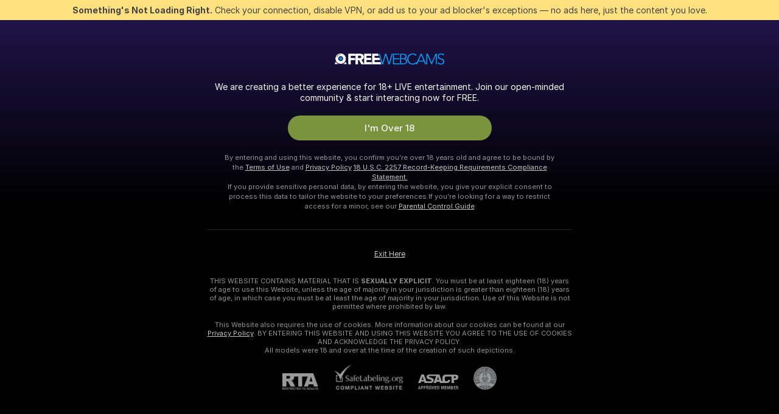

--- FILE ---
content_type: text/html; charset=utf-8
request_url: https://freewebcams.com/?
body_size: 94479
content:
<!doctype html><html lang="en"><head><meta charset="utf-8"><script>!function(){"use strict";!function(){var e=window.CSP_REPORT_URI;if(e){var i=new Set;document.addEventListener("securitypolicyviolation",(function(t){if("undefined"!=typeof fetch){var r=function(e){var i=e.violatedDirective&&-1!==e.violatedDirective.indexOf("eval"),t=e.effectiveDirective&&-1!==e.effectiveDirective.indexOf("eval"),r=e.sample&&-1!==e.sample.indexOf("eval");if(!e.blockedURI&&(i||t)||r)return"eval";if("string"==typeof e.blockedURI)try{return new URL(e.blockedURI).hostname}catch(i){return e.blockedURI}return null}(t);r&&i.has(r)||(r&&i.add(r),fetch(e,{method:"POST",headers:{"Content-Type":"application/json"},body:JSON.stringify({blockedURL:t.blockedURI,columnNumber:t.columnNumber,disposition:t.disposition,documentURL:t.documentURI,effectiveDirective:t.effectiveDirective,lineNumber:t.lineNumber,originalPolicy:t.originalPolicy,referrer:t.referrer,sample:t.sample,sourceFile:t.sourceFile,statusCode:t.statusCode})}).catch((function(e){return console.error("Error sending CSP report:",e)})))}}))}}()}()</script><title>Free Live Adult Webcams | Freewebcams</title><meta data-helmet="1" property="og:title" content="Free Live Adult Webcams"><meta data-helmet="1" property="og:description" content="Watch Naked Models in our Adult Live Sex Cams Community. ❤️ It's FREE & No Registration Needed. 🔥 8000+ LIVE Cam Girls and Couples are Ready to Chat."><meta data-helmet="1" name="description" content="Watch Naked Models in our Adult Live Sex Cams Community. ❤️ It's FREE & No Registration Needed. 🔥 8000+ LIVE Cam Girls and Couples are Ready to Chat."><meta data-helmet="1" name="robots" content="index, follow, max-snippet:-1, max-video-preview:-1, max-image-preview:large"><script>window.ANALYTICS_CDN='https://assets.strpssts-ana.com/assets/'</script><meta name="theme-color" content="#303133"><meta http-equiv="Cache-Control" content="no-cache"><meta name="apple-mobile-web-app-capable" content="yes"><meta name="viewport" content="width=device-width,initial-scale=1"><meta name="RATING" content="RTA-5042-1996-1400-1577-RTA"><meta name="RATING" content="mature"><meta name="google" content="notranslate"><meta name="msapplication-square70x70logo" content="https://assets.striiiipst.com/assets/icons/mstile-70x70_freewebcams.com.png?v=c3e3a399"><meta name="msapplication-square150x150logo" content="https://assets.striiiipst.com/assets/icons/mstile-150x150_freewebcams.com.png?v=c3e3a399"><meta name="msapplication-square270x270logo" content="https://assets.striiiipst.com/assets/icons/mstile-270x270_freewebcams.com.png?v=c3e3a399"><meta name="msapplication-wide310x150logo" content="https://assets.striiiipst.com/assets/icons/mstile-310x150_freewebcams.com.png?v=c3e3a399"><meta name="msapplication-square310x310logo" content="https://assets.striiiipst.com/assets/icons/mstile-310x310_freewebcams.com.png?v=c3e3a399"><style>:root{--primary:#432da1;--primary-light:#fa5365;--primary-dark:#912229;--primary-border:#432da1;--primary-modal:#432da1;--primary-gradient:#432da1;--header-logo-aspect-ratio:4.060;--footer-logo-aspect-ratio:4.060}.adblocker-notification{display:flex;position:relative;width:100vw;padding:8px 16px;background:#ffe180;color:#434343;z-index:10002;justify-content:center}</style><style>.disable-transition *{transition:none!important}</style><link rel='preload' href='https://assets.striiiipst.com/assets/bootstrap_dark.c8b5ec10a4254a07.css' as='style'><link media='screen and (max-width:1279px)' rel='preload' href='https://assets.striiiipst.com/assets/bootstrap_dark_mobile.c8b5ec10a4254a07.css' as='style'><link rel="preload" href="https://assets.striiiipst.com/assets/common/fonts/Inter-Regular.woff2?v=4.1" as="font" type="font/woff2" crossorigin="anonymous"><link rel="preload" href="https://assets.striiiipst.com/assets/common/fonts/Inter-Medium.woff2?v=4.1" as="font" type="font/woff2" crossorigin="anonymous"><link rel="preload" href="https://assets.striiiipst.com/assets/common/fonts/Inter-Bold.woff2?v=4.1" as="font" type="font/woff2" crossorigin="anonymous"><script>window.SPLIT_STYLE_CHUNKS={"settings_theme.2d7c516664bd90c6.css":true,"studios_theme.b04a5cfe04fa796b.css":true,"models_theme.1ef9f998260bb266.css":true,"70930_theme.d730bc5ae657ccef.css":true,"about_theme.195ef9760504ffd4.css":true,"model-about_theme.7636af21f9299c8c.css":true,"bootstrap_theme.c8b5ec10a4254a07.css":true,"82770_theme.a7cd0a9c6e0c0594.css":true,"viewcam_theme.ae8a3279bb209f0a.css":true}</script><script>var PWA_API_DISCOVER_HOST="",AMPLITUDE_ALTERNATIVE_URL="loo3laej.com",AMPLITUDE_SR_CONFIG_ALTERNATIVE_URL="https://sr-client-cfg.amplitude.com/config",AMPLITUDE_SR_TRACK_ALTERNATIVE_URL="https://api-sr.amplitude.com/sessions/v2/track",ALTKRAFT_TOKEN="kfvhQPLZdst-3617045b97e5b4a1",FIREBASE_API_KEY="AIzaSyC8HXmH6EMTJ-zwRr4DSJoLThqyCp-cdgM",FIREBASE_PROJECT_ID="superchat-2d0d0",FIREBASE_MESSAGE_SENDER_ID="685102796556",ALTKRAFT_TOKEN_V3="2552uptpfSWT-3617045b97e5b4a1",VAPID_KEY_V3="BHmBXjSJ4uenluBFzVz2Yh3kiclqnT_gFyheaS9W3AE_SFXgX7ntwu6jW3GjAhPc01h9KkCn8gwkxCfm3uAo8DU",AMPLITUDE_KEY="19a23394adaadec51c3aeee36622058d",RELEASE_VERSION="11.5.9",GOOGLE_CLIENT_ID="496975381147-prd0dcbdvtu8g614r4voqvjpu152c6nk.apps.googleusercontent.com",HAS_TWITTER_AUTH=!0,GTAG_TRACK_ID="G-067LNZBV07",GTAG_TRACK_TYPE="GA4",SITE_NAME="Freewebcams",SENTRY_DSN="https://d8629522213649e7a4e0b63d14e1dc5f@sentry-public.stripchat.com/9",SENTRY_TRACES_SAMPLE_RATE="0.01",ERROR_REPORTING_ENABLED=true,LIGHT_LOGO_URL="",HEADER_LOGO_URL="https://assets.striiiipst.com/assets/icons/headerlogo_freewebcams.com.png?v=ce29b687",FOOTER_LOGO_URL="https://assets.striiiipst.com/assets/icons/footerlogo_freewebcams.com.png?v=ce29b687",APP_ICON_URL="https://assets.striiiipst.com/assets/icons/appicon_freewebcams.com.png?v=c3e3a399",META_OG_IMAGE_URL="",WATERMARK_URL="https://assets.striiiipst.com/assets/icons/watermark_freewebcams.com.png?v=ce29b687",WHITE_LABEL_ID="freewebcamscom",IS_XHL_WL=!1,DEPLOY_ENV="production",WHITE_LABEL_HOST="freewebcams.com",WHITE_LABEL_REDIRECT_URL="",THEME_ID="dark",CANONICAL_DOMAIN_NAME="",CANONICAL="https://stripchat.com",WEB_PUSH_ID="web.com.supportlivecam",MODELS_REGISTRATION_URL="https://go.freewebcams.com/signup/model?targetDomain=stripchat.com&userId=ee195e3f9c2991368bb57fea2b9133d133919a3493884c4ca8f70a2816b0f5b6&sourceId=freewebcams.com",STUDIOS_REGISTRATION_URL="https://go.freewebcams.com/?targetDomain=stripchat.com&userId=ee195e3f9c2991368bb57fea2b9133d133919a3493884c4ca8f70a2816b0f5b6&sourceId=freewebcams.com&path=/signup/studio",WEBMASTERS_REGISTRATION_URL="https://stripcash.com/sign-up/?userId=ee195e3f9c2991368bb57fea2b9133d133919a3493884c4ca8f70a2816b0f5b6",DEFAULT_INDEX_TAG_URL="girls",I18N_POSTFIX="",IS_I18N_SEO_IGNORE_CROWDIN=!1,IS_STREAMING_AVAILABLE=!1,IS_WL_PIXELATED=!1,IS_PIXELATED_STREAM_ENABLED=!1,IS_TAG_BASED_WL=!1,IS_HIDE_CONTENT=!1,UI_OVERRIDE="default",IS_ALT_WL=!1,SOCIAL_URLS={twitter:"",instagram:"",snapchat:"",facebook:""}</script><script>!function(){var t="onErrorLoadScript=1";window.addEventListener("error",(function(e){var n=e.target;if(n&&n instanceof HTMLScriptElement&&"app"===n.getAttribute("data-stripchat-script")){var o=new Date(Date.now()+6e4);try{-1===document.cookie.indexOf(t)&&(document.cookie=t+";path=/;expires="+o.toUTCString(),setTimeout((function(){return location.reload()}),3e3))}catch(t){console.warn(t)}}}),!0)}()</script><script>var _jipt=[];_jipt.push(["project","stripchat"]),function(){var subdomainMatch=/^(ar|br|cs|da|de|es|fi|fr|el|hr|hu|id|it|ita|ja|ko|nl|no|pl|pol|pt|ro|ru|sk|sv|tr|vi|zh|ua|zt|th|ms|bn)(?=\..+\.).+/i.exec(location.hostname),aliasLocales={pol:"pl",ita:"it"},i18nScript="https://assets.striiiipst.com/assets/translations_en.b46622df61bc1b.js",canvasPerformanceTest="https://assets.striiiipst.com/assets/canvas-performance-test.js";!function(){"use strict";var n={d:function(t,e){for(var i in e)n.o(e,i)&&!n.o(t,i)&&Object.defineProperty(t,i,{enumerable:!0,get:e[i]})},o:function(t,n){return Object.prototype.hasOwnProperty.call(t,n)}},t={};function e(t,n){window.SUBDOMAIN="en";try{if(/crowdinInContext=1/.test(document.cookie))return void(window.SUBDOMAIN="aa")}catch(t){console.warn(t)}t&&t.length>1&&(window.SUBDOMAIN=n[t[1]]||t[1])}function r(){try{document&&document.documentElement&&/(?:^|;\s*)c=/.test(document.cookie)&&document.documentElement.classList.add("cookie-accepted")}catch(t){}}function i(){if(window.LEGACY=!1,-1!==location.search.indexOf("es-legacy"))window.LEGACY=!0;else if(-1!==location.search.indexOf("es-modern"))window.LEGACY=!1;else try{if(!("IntersectionObserver"in window&&"Promise"in window&&"fetch"in window&&"WeakMap"in window&&"fromEntries"in Object&&"finally"in Promise.prototype))throw{};eval("const a = async ({ ...rest } = {}) => rest; let b = class {};"),window.LEGACY=!1}catch(t){window.LEGACY=!0}if(window.LEGACY)try{(new Image).src="/pixel/static/legacy?t=".concat(Date.now())}catch(t){}}function o(t){var n=t,e=null,i=function(){},r=function(t){};return"en"!==window.SUBDOMAIN&&(n=n.replace("_en","_"+window.SUBDOMAIN)),window.I18N_POSTFIX&&"default"!==window.I18N_POSTFIX&&(n=n.replace("translations","translations_"+window.I18N_POSTFIX)),"aa"===window.SUBDOMAIN&&(e="//cdn.crowdin.com/jipt/jipt.js"),window.I18N_SCRIPT_PROMISE=new Promise((function(t,n){i=t,r=n})),{i18nScript:n,jiptScript:e,resolveI18nPromise:i,rejectI18nPromise:r}}function c(){window.BUNDLE_LOAD_METRICS={resources:{},build:Date.now()};var t=/\/([\w-]+)\.\w{10,20}\.js/;function n(n){var e=n.src,i=n.startTime,r=n.isError;if(e){var o=Date.now()-i,c=e.match(t),a=c?c[1]:e;window.BUNDLE_LOAD_METRICS.resources[a]={error:r,time:o}}}return{injectScript:function(t){var e=t.src,i=t.onLoad,r=t.onError,o=t.fetchPriority,c=Date.now(),a=document.createElement("script");a.setAttribute("data-stripchat-script","app"),a.setAttribute("data-stripchat-script","app"),a.addEventListener("load",(function(){null==i||i(e),n({src:e,startTime:c,isError:!1})})),a.addEventListener("error",(function(t){null==r||r(t.error),n({src:e,startTime:c,isError:!0})})),o&&(a.fetchPriority?a.fetchPriority=o:"high"===o&&function(t){var n=document.createElement("link");n.rel="preload",n.as="script",n.href=t,document.head.appendChild(n)}(e)),a.async=!0,a.src=e,document.head.appendChild(a)}}}function a(t,n,a,s){e(t,s),i(),r(),window.STATIC_PATH_REPLACED="https://assets.striiiipst.com/assets";var d=o(n),w=d.i18nScript,u=d.jiptScript,l=d.resolveI18nPromise,p=d.rejectI18nPromise,f=c().injectScript;function m(){window.IS_LOADED=!0}window.HANDLE_LATE_LOADABLE_SCRIPT=function(t){f({src:t})},f({src:w,onLoad:function(){return l()},onError:function(t){return p(t)}}),u&&f({src:u}),f({src:a}),window.IS_LOADED=!1,"complete"===document.readyState?m():window.addEventListener("load",m)}a(subdomainMatch,i18nScript,canvasPerformanceTest,aliasLocales)}()}()</script><script async data-stripchat-script="app" fetchpriority="high" src='https://assets.striiiipst.com/assets/corejs-75349.9e240b24a5ffbb27.js'></script><script async data-stripchat-script="app" fetchpriority="high" src='https://assets.striiiipst.com/assets/redux-48526.e096bd9b05468601.js'></script><script async data-stripchat-script="app" fetchpriority="high" src='https://assets.striiiipst.com/assets/vendors-66831.b9d59b28c4bf5576.js'></script><script async data-stripchat-script="app" fetchpriority="high" src='https://assets.striiiipst.com/assets/main.2864b5f994fc523f.js'></script><script async data-stripchat-script="app" fetchpriority="high" src='https://assets.striiiipst.com/assets/react-65374.2c809e0d42ef8fab.js'></script><script async data-stripchat-script="app" fetchpriority="high" src='https://assets.striiiipst.com/assets/redux-33349.fe7bd84d566cd749.js'></script><script async data-stripchat-script="app" fetchpriority="high" src='https://assets.striiiipst.com/assets/vendors-6370.fef4d473a8ef7e0d.js'></script><script async data-stripchat-script="app" fetchpriority="high" src='https://assets.striiiipst.com/assets/bootstrap.a535dc580d943f5c.js'></script><script>window.SSR_ICONS = ["menu","dot","best-models","search-3","filter","menu-mobile","sort","categories-2","close-2","close-3","home","feed","recommended","favorited","locked","watch-history","lightning","badge-vr-ds","bunny-mask","ticket-ds","interactive-toy-ds","mobile","sparks","categories-ds","i18n","close-arrow","arrow-down-filled","heart-fill","medal-2","next-small","medal-1"]</script><script>!function(){"use strict";var t,n,o="http://www.w3.org/2000/svg",e=!1,a=[],c=function(){var n;t||((t=document.getElementById("svgDefs"))||((t=document.createElementNS(o,"defs")).id="svgDefs",(n=document.createElementNS(o,"svg")).style.display="none",n.appendChild(t)),document.body.appendChild(n))},r=function(o,r){n||(n=document.createDocumentFragment()),n.appendChild(o),r&&a.push(r),e||(requestAnimationFrame((function(){n&&(c(),t.appendChild(n),a.forEach((function(t){return t()})),a=[],n=void 0,e=!1)})),e=!0)},s=!1,i={},u=function(t){var n=i[t];(null==n?void 0:n.svgData)&&function(t,n,e){var a=t[0],c=t[1],s=document.createElementNS(o,"symbol");s.id="".concat("icons","-").concat(n),s.innerHTML=a,s.setAttribute("viewBox",c),r(s,e)}(n.svgData,t,(function(){n.callbacks.forEach((function(t){return t()})),n.callbacks=[],n.errorCallbacks=[],delete n.svgData,n.status="rendered"}))},d=function(t,n,o){try{var e=i[t]||{status:"init",callbacks:[],errorCallbacks:[]};if(i[t]=e,"rendered"===e.status)return void(null==n||n());n&&e.callbacks.push(n),o&&e.errorCallbacks.push(o),"init"===e.status&&(e.status="loading",function(t,n,o){var e="".concat(window.STATIC_PATH_REPLACED,"/svg-icons/").concat(t,".json?").concat("6c948f2f");if("undefined"==typeof fetch){var a=new XMLHttpRequest;a.open("GET",e),a.onload=function(){200!==a.status&&o(Error("Cannot load ".concat(t,". Status ").concat(a.status)));try{var e=JSON.parse(a.responseText);n(e)}catch(n){o(Error("Cannot parse ".concat(t," json")))}},a.onerror=function(){return o(Error("Cannot load ".concat(t)))},a.send()}else fetch(e,{priority:"low"}).then((function(t){if(!t.ok)throw Error("Status ".concat(t.status));return t.json()})).then((function(t){n(t)})).catch((function(n){o(Error("Cannot load ".concat(t,". ").concat(null==n?void 0:n.message)))}))}(t,(function(n){e.status="loaded",e.svgData=n,s&&u(t)}),(function(n){e.errorCallbacks.forEach((function(t){return t(n)})),delete i[t]})))}catch(t){console.error(t)}},l=function(){if(!s){s=!0;try{Object.keys(i).filter((function(t){var n;return"loaded"===(null===(n=i[t])||void 0===n?void 0:n.status)})).forEach((function(t){u(t)}))}catch(t){console.error(t)}}};window.SSR_ICONS&&window.SSR_ICONS.forEach((function(t){return d(t)})),"loading"!==document.readyState&&l(),window.svgLoader={importIcon:d,onDomReady:l}}()</script><script>window.CONFIG_PRELOADER_SSR_DATA = {"mode":"guest"};</script><script>!function(){"use strict";var n,t=new RegExp("(?:^|;\\s*)".concat("avStartedAt","=([^;]*)")),e=function(){try{var n=function(n){var e=n.match(t);return(null==e?void 0:e[1])?decodeURIComponent(e[1]):null}(document.cookie);return null!=n&&!Number.isNaN(n)&&new Date(n).getTime()>0?n:null}catch(n){return null}},i=function(n,t){var e=t.requestPath;return n.get("/v3/config/initial-dynamic",{requestPath:e},{withResponseHeaders:!0})},r={5:"ServerError",4:"ClientError"},a="NetworkError",o=function(n){var t;return null!==(t=r[Math.floor(n/100)])&&void 0!==t?t:a},c=(n="/api/front",{get:function(t,e){var i=arguments.length>2&&void 0!==arguments[2]?arguments[2]:{},r=i.headers,c=i.withResponseHeaders,s=new Headers;if(s.append("Accept","application/json"),s.append("Front-Version",window.RELEASE_VERSION||""),r){var u=function(n){var t=r[n];Array.isArray(t)?t.forEach((function(t){return s.append(n,t)})):t&&s.append(n,t)};for(var f in r)u(f)}var d=n+t;if(e&&"object"==(void 0===e?"undefined":e&&"undefined"!=typeof Symbol&&e.constructor===Symbol?"symbol":typeof e)){var l=new window.URLSearchParams;for(var h in e){var g=e[h];g&&l.append(h,"".concat(g))}d+="?".concat(l.toString())}return fetch(d,{headers:s}).catch((function(n){throw Object.assign(n,{name:a,source:"preloaderApi"})})).then((function(n){if(!n.ok){var t=Error("".concat(n.status," ").concat(n.statusText));throw Object.assign(t,{name:o(n.status),source:"preloaderApi"}),t}return n.json().then((function(t){return c?Object.assign(t,{responseHeaders:Object.fromEntries(n.headers.entries())}):t}))}))}});window.configPreloaderCache=function(){var n=window.CONFIG_PRELOADER_SSR_DATA;delete window.CONFIG_PRELOADER_SSR_DATA;var t={};if("guest"===(null==n?void 0:n.mode)){var r={requestPath:window.location.pathname},a=i(c,r);a.catch((function(){})),t.initialDynamicConfigPromise={promise:a,params:r}}else if("user"===(null==n?void 0:n.mode)){var o={requestPath:window.location.pathname},s=i(c,o),u={avStartedAt:e()||void 0},f=c.get("/v3/config/dynamic",u,{withResponseHeaders:!0,ssrCache:function(n){return n.requestInfo,null}}),d=s.then((function(n){var t=n.initialDynamic.jwtToken;return t?function(n){var t=arguments.length>1&&void 0!==arguments[1]?arguments[1]:{};return n.get("/abtests/config",{},{withJwtAuth:!0,headers:t})}(c,{Authorization:t}):null})),l={isTagBasedWl:n.isTagBasedWl},h=s.then((function(n){var t=n.initialDynamic.jwtToken;return function(n,t){var e=arguments.length>2&&void 0!==arguments[2]?arguments[2]:{};return n.get("/tags/config/dynamic",t,{headers:e,withJwtAuth:!0,ssrCache:function(n){return n.requestInfo,null}})}(c,l,t?{Authorization:t}:{})}));s.catch((function(){})),f.catch((function(){})),d.catch((function(){})),h.catch((function(){})),t.staticConfig=n.staticConfig,t.featuresConfig=n.featuresConfig,t.initialStaticConfig=n.initialStaticConfig,t.tagsStaticConfig=n.tagsStaticConfig,t.abTestsConfig=n.abTestsConfig,t.initialDynamicConfigPromise={promise:s,params:o},t.dynamicConfigPromise={promise:f,params:u},t.abTestsServerPromise=d,t.dynamicTagsConfigPromise={promise:h,params:l}}return t}()}()</script><link rel="manifest" href="/manifest.json"><link data-helmet="1" rel="alternate" href="https://stripchat.com" hreflang="x-default"><link data-helmet="1" rel="alternate" href="https://stripchat.com" hreflang="en"><link data-helmet="1" rel="alternate" href="https://de.stripchat.com" hreflang="de"><link data-helmet="1" rel="alternate" href="https://fr.stripchat.com" hreflang="fr"><link data-helmet="1" rel="alternate" href="https://es.stripchat.com" hreflang="es"><link data-helmet="1" rel="alternate" href="https://ita.stripchat.com" hreflang="it"><link data-helmet="1" rel="alternate" href="https://nl.stripchat.com" hreflang="nl"><link data-helmet="1" rel="alternate" href="https://pt.stripchat.com" hreflang="pt"><link data-helmet="1" rel="alternate" href="https://br.stripchat.com" hreflang="pt-BR"><link data-helmet="1" rel="alternate" href="https://el.stripchat.com" hreflang="el"><link data-helmet="1" rel="alternate" href="https://ua.stripchat.com" hreflang="uk"><link data-helmet="1" rel="alternate" href="https://pol.stripchat.com" hreflang="pl"><link data-helmet="1" rel="alternate" href="https://ru.stripchat.com" hreflang="ru"><link data-helmet="1" rel="alternate" href="https://ro.stripchat.com" hreflang="ro"><link data-helmet="1" rel="alternate" href="https://hu.stripchat.com" hreflang="hu"><link data-helmet="1" rel="alternate" href="https://cs.stripchat.com" hreflang="cs"><link data-helmet="1" rel="alternate" href="https://hr.stripchat.com" hreflang="hr"><link data-helmet="1" rel="alternate" href="https://sk.stripchat.com" hreflang="sk"><link data-helmet="1" rel="alternate" href="https://no.stripchat.com" hreflang="no"><link data-helmet="1" rel="alternate" href="https://sv.stripchat.com" hreflang="sv"><link data-helmet="1" rel="alternate" href="https://da.stripchat.com" hreflang="da"><link data-helmet="1" rel="alternate" href="https://fi.stripchat.com" hreflang="fi"><link data-helmet="1" rel="alternate" href="https://ja.stripchat.com" hreflang="ja"><link data-helmet="1" rel="alternate" href="https://ko.stripchat.com" hreflang="ko"><link data-helmet="1" rel="alternate" href="https://zh.stripchat.com" hreflang="zh"><link data-helmet="1" rel="alternate" href="https://zt.stripchat.com" hreflang="zh-Hant"><link data-helmet="1" rel="alternate" href="https://th.stripchat.com" hreflang="th"><link data-helmet="1" rel="alternate" href="https://bn.stripchat.com" hreflang="bn"><link data-helmet="1" rel="alternate" href="https://id.stripchat.com" hreflang="id"><link data-helmet="1" rel="alternate" href="https://ms.stripchat.com" hreflang="ms"><link data-helmet="1" rel="alternate" href="https://vi.stripchat.com" hreflang="vi"><link data-helmet="1" rel="alternate" href="https://ar.stripchat.com" hreflang="ar"><link data-helmet="1" rel="alternate" href="https://tr.stripchat.com" hreflang="tr"><link data-helmet="1" rel="preconnect" href="https://edge-hls.doppiocdn.com"><link data-helmet="1" rel="canonical" href="https://stripchat.com"><link rel='stylesheet' data-href='bootstrap_theme.c8b5ec10a4254a07.css' href='https://assets.striiiipst.com/assets/bootstrap_dark.c8b5ec10a4254a07.css'><link media='screen and (max-width:1279px)' rel='stylesheet' data-href='bootstrap_theme_mobile.c8b5ec10a4254a07.css' href='https://assets.striiiipst.com/assets/bootstrap_dark_mobile.c8b5ec10a4254a07.css'><link rel="icon" sizes="16x16" href="https://assets.striiiipst.com/assets/icons/favicon-16x16_freewebcams.com.png?v=c3e3a399"><link rel="icon" sizes="32x32" href="https://assets.striiiipst.com/assets/icons/favicon-32x32_freewebcams.com.png?v=c3e3a399"><link rel="icon" sizes="196x196" href="https://assets.striiiipst.com/assets/icons/favicon-196x196_freewebcams.com.png?v=c3e3a399"><link rel="icon" sizes="512x512" href="https://assets.striiiipst.com/assets/icons/favicon-512x512_freewebcams.com.png?v=c3e3a399"><link rel="mask-icon" href="https://assets.striiiipst.com/assets/icons/mask-icon_freewebcams.com.png"><link rel="apple-touch-icon" sizes="120x120" href="https://assets.striiiipst.com/assets/icons/apple-touch-icon-120x120_freewebcams.com.png?v=c3e3a399"><link rel="apple-touch-icon" sizes="152x152" href="https://assets.striiiipst.com/assets/icons/apple-touch-icon-152x152_freewebcams.com.png?v=c3e3a399"><link rel="apple-touch-icon" sizes="167x167" href="https://assets.striiiipst.com/assets/icons/apple-touch-icon-167x167_freewebcams.com.png?v=c3e3a399"><link rel="apple-touch-icon" sizes="180x180" href="https://assets.striiiipst.com/assets/icons/apple-touch-icon-180x180_freewebcams.com.png?v=c3e3a399"><link rel="dns-prefetch" href="//img.strpst.com"><link rel="preconnect" href="//img.strpst.com"><link rel="preconnect" href="/api/front"><script data-helmet="1" type="application/ld+json" id="google_search_snippet">{"@context":"https://schema.org","@type":"WebSite","url":"https://freewebcams.com/","potentialAction":{"@type":"SearchAction","target":"https://freewebcams.com/search/{search_term_string}","query-input":"required name=search_term_string"}}</script></head><body class="disable-transition"><!--
    release_version: 11.5.9
    branch: production
    revision: 7fce9e8e6f24fda2cba479e4f52ade267022d8e7
    template_version: 0f0ae1b7
  --><script>window.svgLoader.onDomReady()</script><script>!function(){"use strict";for(var e={SIGNUP:"signup",LOGIN:"login",FAN_CLUB_SUBSCRIPTION:"fanClubSubscription"},t=/^(http|https):\/\/([^/]*)(xhamster(live)?|strip(dev|chat))\.(com|local|dev)\/?/,o={AUTO_SPY:"autoSpy",COPY_GIFT_LINK:"copyGiftLink",SHOW_INSTALL_PWA_MODAL:"showInstallPwaModal",TWO_FACTOR_AUTHORIZATION:"2fa",GOLD_MEMBERSHIP_SUBSCRIBE_DIRECT_LINK:"goldMembershipSubscribeDirectLink",SIGN_UP_MODAL_DIRECT_LINK:"signUpModalDirectLink",SIGN_UP_PREFILLED:"signUpPrefilled",SIGN_UP_MODAL_DIRECT_LINK_INTERACTIVE:"signUpModalDirectLinkInteractive",SIGN_UP_MODAL_DIRECT_LINK_INTERACTIVE_CLOSE:"signUpModalDirectLinkInteractiveClose",SHOW_TOKENS_GIVEAWAY_MODAL_DIRECT_LINK:"showTokensGiveawayModalDirectLink",CARD_VERIFICATION_BONUS_PACKAGE:"cardVerificationBonusPackage",BUY_TOKENS_PROMO:"buyTokensPromo",SIGN_UP_PROMO:"signUpPromo",MODEL_FILTER_APPLY_SORT_BY:"sortBy",MODEL_CHAT_TAB_TOGGLE:"toggleTab",PERSONAL_NOTIFICATIONS:"personalNotifications",OPEN_NOTIFICATIONS_CENTER:"openNotificationsCenter",INVISIBLE_MODE:"invisibleMode",REDEEM_CODE:"redeemCode",OPEN_CHAT:"openChat",OPEN_PRIVATE_MODAL:"openPrivateModal",OPEN_FAN_CLUB_MODAL:"openFanClubModal",OPEN_SEND_TIP_DIALOG:"openSendTipDialog",OPEN_BUY_TOKENS_MODAL:"openBuyTokensModal",OPEN_GUEST_ON_BORDING:"openGuestOnBoarding",LOGIN_BY_LINK:"loginByLink",CONNECT_STUDIO:"connectStudio",EXTRA_VERIFICATION:"extraVerification",OPEN_AGE_VERIFICATION:"openAgeVerification",MAIN_PERSON_EMAIL_VERIFICATION:"connectMainPerson",TWITTER_AUTH:"twitterAuth",GOOGLE_AUTH:"googleAuthorization",OPEN_CONFIRM_CONNECT_TO_STUDIO_MODAL:"openConfirmConnectToStudioModal",USERNAME_NOT_ALLOWED:"usernameNotAllowed",SHOW_STREAMING_APP_MODAL:"showStreamingAppModal"},n={},i=location.search.substring(1).split("&"),_=0;_<i.length;_++){var r=i[_].split("=");n[r[0]]=r[1]}var a=function(e,t){if(!t)return!1;for(var o=Object.keys(e),n=0;n<o.length;n++)if(e[o[n]]===t)return!0;return!1},I=!1;try{I=document.cookie.indexOf("isVisitorsAgreementAccepted=1")>=0}catch(e){console.warn(e)}var O=function(){var i=n.affiliateId||localStorage.getItem("affiliateId"),_=n.userId,r=n.sauid,I=n.action,O=n.showModal,N=a(o,I)||a(e,O);if(i||_||N||r)return!0;var E=document.referrer,T=!1;try{(function(e,t){if(!e)return!1;try{var o=new URL(e),n=new URL(t);return o.host===n.host}catch(e){return!1}})(E,location.href)&&(T=!0)}catch(e){return!1}return t.test(E)&&!T}(),N=/^\/buy-tokens(\/(success|failure))?\/?$/.test(window.location.pathname);!n.agev&&(I||O||N)&&document.body.classList.add("visitor-agreement-hidden")}()</script><script>!function(){"use strict";var e=!1,n=function(e,n,d){var o=document.createElement("div");return o.className=n,d&&(o.id=d),e.appendChild(o),o};function d(){if(!e&&(e=!0,!("__PRELOADED_STATE__"in window)))for(var d=n(document.body,"loader","body_loader"),o=n(d,"fading-circle centered"),c=1;c<=12;c++)n(o,"loader-circle".concat(c," loader-circle"))}window.initLoader=d,document.addEventListener("DOMContentLoaded",d,{once:!0})}()</script><script>!function(){function o(o,i){var n=[o,"expires=Thu, 01 Jan 1970 00:00:00 GMT"];i&&n.push("domain="+i),document.cookie=n.join(";"),n.push("path=/"),document.cookie=n.join(";")}var i,n,e,t,a,l,c=0;try{c=document.cookie.length}catch(o){console.warn(o)}var r=c>=5e3;(c>=4e3||r)&&(r&&function(){for(var i=document.cookie.split(";"),n=location.hostname,e=0;e<i.length;e++){var t=i[e].split("=")[0].trim()+"=";o(t,null),o(t,n),o(t,"."+n);for(var a=0;!((a=n.indexOf(".",a+1))<0);)o(t,n.substring(a)),o(t,n.substring(a+1))}}(),n=(i={limit:5,interval:1e3,payload:{size:c},callback:function(){r&&document.location.reload()}}).payload,e=i.limit,t=i.interval,a=i.callback,l=0,function o(){if(!(++l>=e)){if(!window.__log)return void setTimeout(o,t);window.__log("error","Cookie limit exceeded",n).finally(a)}}())}()</script><svg style="height:0;width:0;display:block"><defs><symbol id="site_logo_header" viewBox="0 0 609 150"><image href="https://assets.striiiipst.com/assets/icons/headerlogo_freewebcams.com.png?v=ce29b687"></image></symbol><symbol id="site_logo_footer" viewBox="0 0 609 150"><image href="https://assets.striiiipst.com/assets/icons/footerlogo_freewebcams.com.png?v=ce29b687"></image></symbol></defs></svg><div id="agreement-root"><div class="full-cover modal-wrapper visitors-agreement-modal"><div class="modal-content modal-header-none"><div class="background-wrapper hide-gender-switcher"><div class="visitors-agreement-bg-gradient"><div class="visitors-agreement-bg-gradient__gender visitors-agreement-bg-gradient__gender--no-gender"></div></div><div class="content-wrapper"><div class="content-container"><div class="site-logo-wrapper site-logo-wrapper-girls"><div class="header-logo header-logo-no-responsive"><svg><use xlink:href="#site_logo_header"></use></svg></div></div><div class="site-description">We are creating a better experience for 18+ LIVE entertainment. Join our open-minded community &amp; start interacting now for FREE.</div><button autofocus="" class="btn btn-apply-alter btn-inline-block btn-large btn-visitors-agreement-accept" type="button">I&#x27;m Over 18</button><div class="agreement-terms"><span class="">By entering and using this website, you confirm you’re over 18 years old and agree to be bound by the <a rel="nofollow" href="/terms">Terms of Use</a> and <a rel="nofollow" href="/privacy">Privacy Policy</a></span> <span class=""><a rel="nofollow" href="/2257">18 U.S.C. 2257 Record-Keeping Requirements Compliance Statement.</a></span><br/>If you provide sensitive personal data, by entering the website, you give your explicit consent to process this data to tailor the website to your preferences.<span class="parental-control">If you’re looking for a way to restrict access for a minor, see our <a rel="nofollow" href="/parental-control"> Parental Control Guide </a></span></div><hr class="visitors-agreement-modal-divider"/></div><div class="content-container"><a class="decline-link visitors-agreement-decline" href="https://google.com/" rel="noopener noreferrer nofollow">Exit Here</a><div class="warnings"><p><span class="">THIS WEBSITE CONTAINS MATERIAL THAT IS <strong>SEXUALLY EXPLICIT</strong>.</span> <span class="">You must be at least eighteen (18) years of age to use this Website, unless the age of majority in your jurisdiction  is greater than eighteen (18) years of age, in which case you must be at least the age of majority in your jurisdiction. Use of this Website is not permitted where prohibited by law.</span></p><p><span class="">This Website also requires the use of cookies. More information about our cookies can be found at our <a rel="nofollow" href="/privacy">Privacy Policy</a>. BY ENTERING THIS WEBSITE AND USING THIS WEBSITE YOU AGREE TO THE USE OF COOKIES AND ACKNOWLEDGE THE PRIVACY POLICY.</span><br/>All models were 18 and over at the time of the creation of such depictions.</p></div><div class="label-link-block"><a href="https://www.rtalabel.org/?content=validate&amp;ql=b9b25de5ba5da974c585d9579f8e9d49&amp;rating=RTA-5042-1996-1400-1577-RTA" class="label-link" target="_blank" rel="noopener noreferrer nofollow" aria-label="RTA"><img alt="rta-logo" class="icon icon-rta-logo icon-static" src="https://assets.striiiipst.com/assets/common/images/static-icons/rta-logo.png"/></a><div class="label-link"><img alt="safe-labeling" class="icon icon-safe-labeling icon-static" src="https://assets.striiiipst.com/assets/common/images/static-icons/safe-labeling.png"/></div><a href="https://www.asacp.org/?content=validate&amp;ql=b9b25de5ba5da974c585d9579f8e9d49" class="label-link" target="_blank" rel="noreferrer noopener nofollow" aria-label="ASACP"><img alt="asacp" class="icon icon-asacp icon-static" src="https://assets.striiiipst.com/assets/common/images/static-icons/asacp.png"/></a><a href="https://pineapplesupport.org/about-pineapple-support/" class="label-link" target="_blank" rel="noreferrer noopener nofollow" aria-label="Go to Pineapple support"><img alt="pineapple-support" class="icon icon-pineapple-support icon-static" src="https://assets.striiiipst.com/assets/common/images/static-icons/pineapple-support.png"/></a></div></div></div></div></div></div></div><script>!function(){var e=1>=Math.floor(100*Math.random()),t=function(){return e&&/stripchat|xhamsterlive/.test(location.hostname)},n=document.querySelector(".visitors-agreement-decline");if(n){var r=document.querySelector("html");!document.body.classList.contains("visitor-agreement-hidden")&&(r.classList.add("disable-scroll"),t()&&(document.createElement("img").src="/pixel/agreement/display")),window.__visitorsAgreementDeclineHandler=function(e){if(t()){e.preventDefault();var n=document.createElement("img");n.onload=n.onerror=function(){location.href=e.target.href},n.src="/pixel/agreement/exit"}},n.addEventListener("click",window.__visitorsAgreementDeclineHandler),window.__visitorsAgreementAcceptPixelEvent=function(){t()&&(document.createElement("img").src="/pixel/agreement/ok")};var i=document.querySelector(".btn-visitors-agreement-accept");window.__visitorsAgreementAcceptHandler=function(){r.classList.remove("disable-scroll"),window.__isVisitorsAgreementAcceptedBeforeClientFetched=!0;try{document.cookie="isVisitorsAgreementAccepted=1"}catch(e){console.warn(e)}var e=document.querySelector(".visitors-agreement-modal"),t=e.querySelector(".hide-gender-switcher"),n=e.querySelector('input[name="visitors-agreement-gender-switcher"]:checked');if(n&&!t)try{var i=new Date;localStorage.setItem("18PlusGenderSelected",JSON.stringify(n.value));var o=i.setFullYear(i.getFullYear()+1)-Date.now();localStorage.setItem("18PlusGenderSelected_expires",JSON.stringify(o))}catch(e){console.warn(e)}switch(null==n?void 0:n.value){case"men":window.location.href="/men";break;case"trans":window.location.href="/trans";break;default:document.body.classList.add("visitor-agreement-hidden")}window.__visitorsAgreementAcceptPixelEvent()},i.addEventListener("click",window.__visitorsAgreementAcceptHandler),window.__syncVisitorsAgreementWithApp=function(){n.removeEventListener("click",window.__visitorsAgreementDeclineHandler),i.removeEventListener("click",window.__visitorsAgreementAcceptHandler)}}}()</script><div id="portal-root"></div><!--LEGACY-BROWSER-NOTIFICATION-OPEN--><div id="legacy-browser-notification-root" style="position:relative;z-index:10001"></div><script>!function(){var n,e,t="legacy-browser-notification",o="legacy-browser-notification-text",i="legacy-browser-notification-close",r="notifications.recommendationBrowserForPlaying",a="notifications.recommendationBrowserForSamsungPlaying",c={chrome:{href:"https://www.google.com/chrome/",title:"Google Chrome"},firefox:{href:"https://www.mozilla.org/firefox/new/",title:"Firefox"},safari:{href:"https://www.apple.com/safari/",title:"Safari"}},l="legacyBrowserRecommendationDismissed",s=function(){try{window.localStorage.setItem(l,"true"),window.localStorage.setItem("".concat(l,"_expires"),String(Date.now()+6048e5))}catch(n){}},d=(e=f({[r]:"You’re using an outdated browser. To avoid any problems, we strongly recommend using {#chrome/} or {#firefox/}",[a]:"To avoid any problems with quality, we strongly recommend using {#chrome/}"}[n=/SamsungBrowser/i.test(navigator.userAgent||"")?a:r]),{messageId:n,textHtml:e}),p=d.messageId,m=d.textHtml;function f(n){if(!n)return"";for(var e=n.split(/\{#(chrome|firefox|safari)\/\}/g),t="",o=0;o<e.length;o++){var i=e[o],r=o%2!=0&&i in c;if(o%2==0)i&&(t+=g(i));else if(r){var a=c[i];t+='<a href="'.concat(a.href,'" target="_blank" rel="nofollow noopener noreferrer" style="color:inherit;text-decoration:underline">').concat(g(a.title),"</a>")}}return t}function g(n){return String(n).replace(/&/g,"&amp;").replace(/</g,"&lt;").replace(/>/g,"&gt;").replace(/"/g,"&quot;").replace(/'/g,"&#39;")}window.LEGACY&&!function(){try{var n=window.localStorage.getItem("".concat(l,"_expires"));if(!n)return!1;var e=Number(n);return!Number.isNaN(e)&&(e<Date.now()?(window.localStorage.removeItem(l),window.localStorage.removeItem("".concat(l,"_expires")),!1):null!=window.localStorage.getItem(l))}catch(n){return!1}}()&&(window.I18N_SCRIPT_PROMISE||Promise.resolve()).then((function(){try{var n=window.I18n.trans({messageId:p,currentLocale:window.SUBDOMAIN});return n?f(n):m}catch(n){return m}})).catch((function(){return m})).then((function(n){!function(){try{var n=window.svgLoader;"function"==typeof(null==n?void 0:n.importIcon)&&(n.importIcon("exclamation"),n.importIcon("close-ds"))}catch(n){}}();var e=document.createElement("template");e.innerHTML=function(){var n=arguments.length>0&&void 0!==arguments[0]?arguments[0]:"",e="#434343";return'\n    <div\n      id="'.concat(t,'"\n      role="status"\n      aria-live="polite"\n      style="\n        display:flex;\n        background:').concat("#ffe180",";\n        color:").concat(e,';\n        box-shadow:0 1px 0 rgba(0,0,0,.08);\n        width:100%;\n        flex: 0 0 auto;\n        align-items: flex-start;\n      ">\n\n      <div\n        style="\n          display:flex;\n          flex-direction:row;\n          align-items: flex-start;\n          justify-content:center;\n          gap:0 12px;\n          padding: 4px 0 4px 12px;\n          flex: 1 0 0;\n          align-self: stretch;\n        "\n      >\n        <style>\n          #').concat(o," { font-size: 14px; line-height: 20px; }\n          @media (min-width: 1023px) {\n            #").concat(o,' { font-size: 16px; line-height: 22px; }\n          }\n        </style>\n        <svg \n          viewBox="0 0 24 24" \n          aria-hidden="true" \n          style="\n            width:20px;\n            min-width: 20px;\n            height:20px;\n            color:').concat(e,';\n            display:block;\n            top: 10px;\n            position: relative;\n          ">\n          <use href="#icons-exclamation" xlink:href="#icons-exclamation"></use>\n        </svg>\n        <div\n          id="').concat(o,'"\n          style="\n            color: ').concat(e,';\n            flex-flow: row wrap;\n            gap: 8px 12px;\n            padding-bottom: 8px;\n            padding-top: 8px;\n          "\n        >').concat(n,'</div>\n      </div>\n      <button\n        id="').concat(i,'"\n        type="button"\n        aria-label="Close"\n        style="\n          position:relative;\n          top: 8px;\n          right: 8px;\n          padding-left: 16px;\n          background:transparent;\n          border:0;\n          color:').concat(e,';\n          cursor:pointer;\n          font-size:20px;\n          line-height:1;\n          opacity:.7;\n        "\n      >\n        <svg \n          viewBox="0 0 24 24"\n          aria-hidden="true"\n          style="\n            width:20px;\n            height:20px;\n            display:block;\n            min-width: 20px;\n          ">\n          <use href="#icons-close-ds" xlink:href="#icons-close-ds"></use>\n        </svg>\n      </button>\n    </div>\n  ')}(n).trim();var r=e.content.firstElementChild;if(r&&r instanceof HTMLElement&&!document.getElementById(t)){var a=document.getElementById("legacy-browser-notification-root");if(a)a.appendChild(r);else{var c=document.getElementById("body");(null==c?void 0:c.parentNode)?c.parentNode.insertBefore(r,c):document.body.firstChild?document.body.insertBefore(r,document.body.firstChild):document.body.appendChild(r)}var l=document.getElementById(i);l&&l.addEventListener("click",(function(){var n=document.getElementById(t);n&&(n.style.display="none"),s()}))}}))}()</script><!--LEGACY-BROWSER-NOTIFICATION-CLOSE--><div id="body"><!--EARLY-FLUSH-CHUNK-END--><div class="tooltip-v2-portal-container" id="body-container"></div><svg class="user-level-badge-filters" xmlns="http://www.w3.org/2000/svg"><defs><linearGradient id="user-level-badge-filter-grey" x1=".5" y1="0" x2=".5" y2="1" gradientTransform="matrix(88.809 0 0 97.645 5.595 1.178)" gradientUnits="userSpaceOnUse"><stop offset="0%" stop-color="#C2C2C2"></stop><stop offset="100%" stop-color="#333333"></stop></linearGradient><linearGradient id="user-level-badge-filter-bronze" x1=".5" y1="0" x2=".5" y2="1" gradientTransform="matrix(88.809 0 0 97.645 5.595 1.178)" gradientUnits="userSpaceOnUse"><stop offset="0%" stop-color="#FFA666"></stop><stop offset="100%" stop-color="#6B2D00"></stop></linearGradient><linearGradient id="user-level-badge-filter-silver" x1=".5" y1="0" x2=".5" y2="1" gradientTransform="matrix(88.809 0 0 97.645 5.595 1.178)" gradientUnits="userSpaceOnUse"><stop offset="0%" stop-color="#CAD5E2"></stop><stop offset="100%" stop-color="#2E4156"></stop></linearGradient><linearGradient id="user-level-badge-filter-gold" x1=".5" y1="0" x2=".5" y2="1" gradientTransform="matrix(88.809 0 0 97.645 5.595 1.178)" gradientUnits="userSpaceOnUse"><stop offset="0%" stop-color="#FFC80F"></stop><stop offset="100%" stop-color="#7E3A01"></stop></linearGradient><linearGradient id="user-level-badge-filter-diamond" x1=".5" y1="0" x2=".5" y2="1" gradientTransform="matrix(88.809 0 0 97.645 5.595 1.178)" gradientUnits="userSpaceOnUse"><stop offset="0%" stop-color="#EF33FF"></stop><stop offset="100%" stop-color="#560198"></stop></linearGradient><linearGradient id="user-level-badge-filter-royal" x1=".5" y1="0" x2=".5" y2="1" gradientTransform="matrix(88.809 0 0 97.645 5.595 1.178)" gradientUnits="userSpaceOnUse"><stop offset="0%" stop-color="#FE3939"></stop><stop offset="100%" stop-color="#850000"></stop></linearGradient><linearGradient id="user-level-badge-filter-legend" x1=".5" y1="0" x2=".5" y2="1" gradientTransform="matrix(88.809 0 0 97.645 5.595 1.178)" gradientUnits="userSpaceOnUse"><stop offset="0%" stop-color="#FE3939"></stop><stop offset="100%" stop-color="#850000"></stop></linearGradient><linearGradient id="user-level-badge-filter-blue" x1=".5" y1="0" x2=".5" y2="1" gradientTransform="matrix(88.809 0 0 97.645 5.595 1.178)" gradientUnits="userSpaceOnUse"><stop offset="0%" stop-color="#8EBDE7"></stop><stop offset="100%" stop-color="#194B76"></stop></linearGradient><filter id="user-level-badge-filter-glow" x="0" y="0" width="100" height="100" filterUnits="userSpaceOnUse" color-interpolation-filters="sRGB"><feOffset dy="5"></feOffset><feGaussianBlur stdDeviation="10" result="offset-blur"></feGaussianBlur><feComposite operator="out" in="SourceGraphic" in2="offset-blur" result="inverse"></feComposite><feFlood flood-color="white" flood-opacity="0.3" result="color"></feFlood><feComposite operator="in" in="color" in2="inverse" result="shadow"></feComposite><feComposite operator="over" in="shadow" in2="SourceGraphic"></feComposite></filter><filter id="user-level-badge-filter-top-icon" x=".8" y=".4" width="31.4" height="29.8" filterUnits="userSpaceOnUse" color-interpolation-filters="sRGB"><feFlood flood-opacity="0" result="BackgroundImageFix"></feFlood><feColorMatrix in="SourceAlpha" values="0 0 0 0 0 0 0 0 0 0 0 0 0 0 0 0 0 0 127 0" result="hardAlpha"></feColorMatrix><feOffset dy="1.3"></feOffset><feGaussianBlur stdDeviation="1.3"></feGaussianBlur><feColorMatrix values="0 0 0 0 0 0 0 0 0 0 0 0 0 0 0 0 0 0 0.3 0"></feColorMatrix><feBlend in2="BackgroundImageFix" result="effect1_dropShadow_286_9949"></feBlend><feBlend in="SourceGraphic" in2="effect1_dropShadow_286_9949" result="shape"></feBlend></filter></defs></svg><div class="index-page-new-paddings indexpage main-layout main-layout__with-navbar sticky-header-desktop sticky-header-mobile sticky-subheader-mobile"><div class="wrapper"><div class="tooltip-v2-portal-container" id="portal-container-under-header"></div><div id="personal-notifications-portal-container"></div><header class="header-top-wrapper"><div class="guest header-top is-guest-user"><div class="header-top-container"><nav class="nav-left"><button class="a11y-button sidebar-trigger" aria-label="Toggle menu" type="button"><svg class="icon icon-menu sidebar-trigger-icon"><use xlink:href="#icons-menu"></use></svg></button><a aria-label="Go to Main Page" class="header-logo-link" href="/"><div class="header-logo"><svg><use xlink:href="#site_logo_header"></use></svg></div></a><a class="header-top__live-counter live-counter live-counter--interactive media-up-to-m-hidden" href="/"><svg class="icon icon-dot live-counter__dot"><use xlink:href="#icons-dot"></use></svg><span><span class=""><span class="live-counter__accent">8964</span> LIVE</span></span></a><div class="nav-link media-up-to-s-hidden"><a aria-label="Top Models" href="/top/girls/current-month-north-america"><svg class="icon icon-best-models"><use xlink:href="#icons-best-models"></use></svg><span class="media-up-to-m-hidden">Top Models</span></a></div></nav><div class="header-top-search-wrapper"><div class="ModelSearch#w_ ModelSearch__expanded#GY ModelSearch__forceExpanded#er" data-testid="model-search"><div class="ModelSearch__spotlight#jJ" id="searchPanel"><div class="ModelSearch__inputWrapper#Jw"><button class="a11y-button ModelSearch__openButton#xD" role="button" aria-label="Search models, tags or countries, tip menu" type="button"><svg class="IconV2__icon#YR ModelSearch__icon#Nd"><use xlink:href="#icons-search-3"></use></svg></button><input class="ModelSearch__input#st inline-block input text-default theme-default" type="text" aria-label="Search models, tags or countries, tip menu" placeholder="Models, categories, countries, tip menu" maxLength="200" tabindex="-1" autoComplete="off" autoCorrect="off" autoCapitalize="none" value=""/><button role="button" aria-label="Search" data-testid="search-advanced-filter-button" class="btn ds-btn-default ds-btn-inline-block ModelSearch__advancedFilterButton#nK" type="button"><div class="ModelSearch__advancedFilterButtonIconWrapper#A5"><svg class="IconV2__icon#YR ModelSearch__icon#Nd"><use xlink:href="#icons-filter"></use></svg></div></button></div></div></div></div><nav class="nav-right"><div class="nav-button media-up-to-m-hidden"></div><div class="header-dropdown header-user-menu with-new-messenger"><a class="about-us-button about-us-button--hidden media-up-to-m-hidden" href="/about">About Stripchat</a><a class="btn btn-signup" href="/signup"><span class="media-after-m-hidden">Join Free</span><span class="media-up-to-s-hidden">Create Free Account</span></a><a class="dropdown-link media-after-m-hidden mobile-nav-link"><span><svg style="height:20px;width:20px" class="icon icon-menu-mobile"><use xlink:href="#icons-menu-mobile"></use></svg></span></a><a class="btn btn-outline media-up-to-s-hidden" href="/login">Log In</a></div></nav></div></div></header><div></div><div class="header-sub header-sub-with-sidebar"><div class="tooltip-v2-portal-container" id="header-sub-portal-container"></div><div class="container"><div class="nav-scrollable-container scroll-bar-container" data-testid="ScrollBarContainer"><nav class="model-filter nav-left nav-scrollable nav-scrollable--only-for-touch" id="mobileMenuNavbar"><a href="/" aria-label="Girls" class="active model-filter-link model-filter__link model-filter__link--active"><span class="model-filter__link-label">Girls</span></a><a href="/couples" aria-label="Couples" class="model-filter-link model-filter__link"><span class="model-filter__link-label">Couples</span></a><a href="/men" aria-label="Guys" class="model-filter-link model-filter__link"><span class="model-filter__link-label">Guys</span></a><a href="/trans" aria-label="Trans" class="model-filter-link model-filter__link"><span class="model-filter__link-label">Trans</span></a></nav></div><nav class="model-filter nav-left navbar-dropdown"><div class="visible-items"><a href="/" aria-label="Girls" class="active model-filter-link model-filter__link model-filter__link--active"><span class="model-filter__link-label">Girls</span></a><a href="/couples" aria-label="Couples" class="model-filter-link model-filter__link"><span class="model-filter__link-label">Couples</span></a><a href="/men" aria-label="Guys" class="model-filter-link model-filter__link"><span class="model-filter__link-label">Guys</span></a><a href="/trans" aria-label="Trans" class="model-filter-link model-filter__link"><span class="model-filter__link-label">Trans</span></a></div><div class="navbar-hidden-elements-wrapper"><a href="/" aria-label="Girls" class="active model-filter-link model-filter__link model-filter__link--active"><span class="model-filter__link-label">Girls</span></a><a href="/couples" aria-label="Couples" class="model-filter-link model-filter__link"><span class="model-filter__link-label">Couples</span></a><a href="/men" aria-label="Guys" class="model-filter-link model-filter__link"><span class="model-filter__link-label">Guys</span></a><a href="/trans" aria-label="Trans" class="model-filter-link model-filter__link"><span class="model-filter__link-label">Trans</span></a><div class="navbar-more-button" aria-controls="mobileMenuNavbar">More</div></div><div class="hidden navbar-more-button">More<span class="dropdown-arrow"><svg class="icon icon-sort"><use xlink:href="#icons-sort"></use></svg></span></div></nav><nav class="nav-right nav-right--box-shadow"><button type="button" class="all-tags-dropdown-trigger btn dropdown-link media-up-to-xs-hidden"><svg style="height:16px;width:16px" class="icon icon-categories-2"><use xlink:href="#icons-categories-2"></use></svg><svg style="height:16px;width:16px" class="icon icon-close-2 xs-only"><use xlink:href="#icons-close-2"></use></svg><span class="dropdown-label">Categories</span></button><div class="ModelSearch#w_ ModelSearch__compact#Va model-search" data-testid="model-search"><button aria-label="Search models, tags or countries, tip menu" aria-controls="searchPanel" aria-expanded="false" class="btn ds-btn-default ds-btn-inline-block ModelSearch__openButton#xD" type="button"><svg class="IconV2__icon#YR ModelSearch__icon#Nd"><use xlink:href="#icons-search-3"></use></svg><span class="ModelSearch__searchText#aD">Search</span></button></div><button class="btn nav-right-close-btn nav-right-close-btn--box-shadow" type="button"><svg style="height:14px;width:14px" class="icon icon-close-3"><use xlink:href="#icons-close-3"></use></svg></button></nav></div></div><main id="app" class="main-layout-main main-layout-main-multiple-column"><div class="SidebarStatic#cT"><aside class="Sidebar#TU"><div class="SidebarScroll#rj"><div class="SidebarContent#OB"><div class="SidebarFadeIn#jN"><div class="SidebarBanners#dK"><div role="status" aria-busy="true" style="border-radius:4px;width:100%" class="SidebarBanners__tokens-giveaway#yk Skeleton#fB Skeleton_animated#wT Skeleton_hasChildren#LD Skeleton_variant_rect#hG compact new tokens-giveaway-banner"><div class="Skeleton__content#fv"><div class="tokens-giveaway-banner-container"><div class="tokens-icon"></div><div class="tokens-giveaway-description"><div class="tokens-giveaway-title"><span class="tokens-giveaway-amount">50</span><span class="">Tokens<br/>to Win Now</span></div></div></div></div></div></div><nav class="SidebarMainLinks#Ki"><a aria-current="page" class="SidebarLink#Ot SidebarLink__variant-main#HJ SidebarLink__active#z9" href="/"><span class="SidebarLink__icon#un">​<span class="SidebarLink__icon-frame#Fy"><svg style="height:16px;width:16px" class="IconV2__icon#YR"><use xlink:href="#icons-home"></use></svg></span></span><span class="SidebarLink__text#gq">Home</span></a><a class="SidebarLink#Ot SidebarLink__variant-main#HJ" href="/discover"><span class="SidebarLink__icon#un">​<span class="SidebarLink__icon-frame#Fy"><svg style="height:16px;width:16px" class="IconV2__icon#YR"><use xlink:href="#icons-feed"></use></svg></span></span><span class="SidebarLink__text#gq">Feed</span></a><a class="SidebarLink#Ot SidebarLink__variant-main#HJ" href="/girls/recommended"><span class="SidebarLink__icon#un">​<span class="SidebarLink__icon-frame#Fy"><svg style="height:16px;width:16px" class="IconV2__icon#YR"><use xlink:href="#icons-recommended"></use></svg></span></span><span class="SidebarLink__text#gq">Recommended</span></a><a class="SidebarLink#Ot SidebarLink__variant-main#HJ" href="/favorites"><span class="SidebarLink__icon#un">​<span class="SidebarLink__icon-frame#Fy"><svg style="height:16px;width:16px" class="IconV2__icon#YR"><use xlink:href="#icons-favorited"></use></svg></span></span><span class="SidebarLink__text#gq">My Favorites</span></a><a class="SidebarLink#Ot SidebarLink__variant-main#HJ" href="/girls/best"><span class="SidebarLink__icon#un">​<span class="SidebarLink__icon-frame#Fy"><svg style="height:20px;width:20px" class="IconV2__icon#YR"><use xlink:href="#icons-locked"></use></svg></span></span><span class="SidebarLink__text#gq">Best for Privates</span></a><a class="SidebarLink#Ot SidebarLink__variant-main#HJ" href="/watch-history"><span class="SidebarLink__icon#un">​<span class="SidebarLink__icon-frame#Fy"><svg style="height:16px;width:16px" class="IconV2__icon#YR"><use xlink:href="#icons-watch-history"></use></svg></span></span><span class="SidebarLink__text#gq">Watch History</span></a></nav></div><hr class="SidebarSeparator#P8"/><div class="SidebarFadeIn#jN"><nav class="SidebarGroup#Lj" aria-label="specials"><div class="SidebarGroupTitle#Wk">Specials</div><a class="SidebarLink#Ot SidebarLink__variant-regular#ET" aria-label="American" href="/girls/american"><span class="SidebarLink__icon#un">​<span class="SidebarLink__icon-frame#Fy"><span style="background-image:url(&#x27;https://assets.striiiipst.com/assets/common/components/ui/CountryFlag/images/us.svg&#x27;)" class="country-flag country-flag--medium"></span></span></span><span class="SidebarLink__text#gq">American</span><span class="SidebarLink__counter#AW">201</span></a><a class="SidebarLink#Ot SidebarLink__variant-regular#ET" aria-label="Ukrainian" href="/girls/ukrainian"><span class="SidebarLink__icon#un">​<span class="SidebarLink__icon-frame#Fy"><span style="background-image:url(&#x27;https://assets.striiiipst.com/assets/common/components/ui/CountryFlag/images/ua.svg&#x27;)" class="country-flag country-flag--medium"></span></span></span><span class="SidebarLink__text#gq">Ukrainian</span><span class="SidebarLink__counter#AW">73</span></a><a class="SidebarLink#Ot SidebarLink__variant-regular#ET" aria-label="New Models" href="/girls/new"><span class="SidebarLink__icon#un">​<span class="SidebarLink__icon-frame#Fy"><svg class="icon icon-lightning"><use xlink:href="#icons-lightning"></use></svg></span></span><span class="SidebarLink__text#gq">New Models</span><span class="SidebarLink__counter#AW">779</span></a><a class="SidebarLink#Ot SidebarLink__variant-regular#ET" aria-label="VR Cams" href="/girls/vr"><span class="SidebarLink__icon#un">​<span class="SidebarLink__icon-frame#Fy"><svg class="icon icon-badge-vr-ds"><use xlink:href="#icons-badge-vr-ds"></use></svg></span></span><span class="SidebarLink__text#gq">VR Cams</span><span class="SidebarLink__counter#AW">163</span></a><a class="SidebarLink#Ot SidebarLink__variant-regular#ET" aria-label="BDSM" href="/girls/bdsm"><span class="SidebarLink__icon#un">​<span class="SidebarLink__icon-frame#Fy"><svg class="icon icon-bunny-mask"><use xlink:href="#icons-bunny-mask"></use></svg></span></span><span class="SidebarLink__text#gq">BDSM</span><span class="SidebarLink__counter#AW">57</span></a><a class="SidebarLink#Ot SidebarLink__variant-regular#ET" aria-label="Ticket Shows" href="/girls/ticket-and-group-shows"><span class="SidebarLink__icon#un">​<span class="SidebarLink__icon-frame#Fy"><svg class="icon icon-ticket-ds"><use xlink:href="#icons-ticket-ds"></use></svg></span></span><span class="SidebarLink__text#gq">Ticket Shows</span><span class="SidebarLink__counter#AW">118</span></a></nav><hr class="SidebarSeparator#P8"/><nav class="SidebarGroup#Lj" aria-label="age"><div class="SidebarGroupTitle#Wk">Age</div><a class="SidebarLink#Ot SidebarLink__variant-regular#ET" aria-label="Teen 18+" href="/girls/teens"><span class="SidebarLink__text#gq">Teen 18+</span><span class="SidebarLink__counter#AW">1246</span></a><a class="SidebarLink#Ot SidebarLink__variant-regular#ET" aria-label="Young 22+" href="/girls/young"><span class="SidebarLink__text#gq">Young 22+</span><span class="SidebarLink__counter#AW">3662</span></a><a class="SidebarLink#Ot SidebarLink__variant-regular#ET" aria-label="MILF" href="/girls/milfs"><span class="SidebarLink__text#gq">MILF</span><span class="SidebarLink__counter#AW">1099</span></a><a class="SidebarLink#Ot SidebarLink__variant-regular#ET" aria-label="Mature" href="/girls/mature"><span class="SidebarLink__text#gq">Mature</span><span class="SidebarLink__counter#AW">161</span></a><a class="SidebarLink#Ot SidebarLink__variant-regular#ET" aria-label="Granny" href="/girls/grannies"><span class="SidebarLink__text#gq">Granny</span><span class="SidebarLink__counter#AW">28</span></a></nav><nav class="SidebarGroup#Lj" aria-label="ethnicity"><div class="SidebarGroupTitle#Wk">Ethnicity</div><a class="SidebarLink#Ot SidebarLink__variant-regular#ET" aria-label="Arab" href="/girls/arab"><span class="SidebarLink__text#gq">Arab</span><span class="SidebarLink__counter#AW">86</span></a><a class="SidebarLink#Ot SidebarLink__variant-regular#ET" aria-label="Asian" href="/girls/asian"><span class="SidebarLink__text#gq">Asian</span><span class="SidebarLink__counter#AW">729</span></a><a class="SidebarLink#Ot SidebarLink__variant-regular#ET" aria-label="Ebony" href="/girls/ebony"><span class="SidebarLink__text#gq">Ebony</span><span class="SidebarLink__counter#AW">582</span></a><a class="SidebarLink#Ot SidebarLink__variant-regular#ET" aria-label="Indian" href="/girls/indian"><span class="SidebarLink__text#gq">Indian</span><span class="SidebarLink__counter#AW">238</span></a><a class="SidebarLink#Ot SidebarLink__variant-regular#ET" aria-label="Latina" href="/girls/latin"><span class="SidebarLink__text#gq">Latina</span><span class="SidebarLink__counter#AW">2930</span></a><a class="SidebarLink#Ot SidebarLink__variant-regular#ET" aria-label="Mixed" href="/girls/mixed"><span class="SidebarLink__text#gq">Mixed</span><span class="SidebarLink__counter#AW">203</span></a><a class="SidebarLink#Ot SidebarLink__variant-regular#ET" aria-label="White" href="/girls/white"><span class="SidebarLink__text#gq">White</span><span class="SidebarLink__counter#AW">1956</span></a></nav><nav class="SidebarGroup#Lj" aria-label="bodyType"><div class="SidebarGroupTitle#Wk">Body Type</div><a class="SidebarLink#Ot SidebarLink__variant-regular#ET" aria-label="Skinny" href="/girls/petite"><span class="SidebarLink__text#gq">Skinny</span><span class="SidebarLink__counter#AW">2358</span></a><a class="SidebarLink#Ot SidebarLink__variant-regular#ET" aria-label="Athletic" href="/girls/athletic"><span class="SidebarLink__text#gq">Athletic</span><span class="SidebarLink__counter#AW">567</span></a><a class="SidebarLink#Ot SidebarLink__variant-regular#ET" aria-label="Medium" href="/girls/medium"><span class="SidebarLink__text#gq">Medium</span><span class="SidebarLink__counter#AW">2067</span></a><a class="SidebarLink#Ot SidebarLink__variant-regular#ET" aria-label="Curvy" href="/girls/curvy"><span class="SidebarLink__text#gq">Curvy</span><span class="SidebarLink__counter#AW">1392</span></a><a class="SidebarLink#Ot SidebarLink__variant-regular#ET" aria-label="BBW" href="/girls/bbw"><span class="SidebarLink__text#gq">BBW</span><span class="SidebarLink__counter#AW">337</span></a></nav><nav class="SidebarGroup#Lj" aria-label="hairColor"><div class="SidebarGroupTitle#Wk">Hair</div><a class="SidebarLink#Ot SidebarLink__variant-regular#ET" aria-label="Blonde" href="/girls/blondes"><span class="SidebarLink__text#gq">Blonde</span><span class="SidebarLink__counter#AW">1012</span></a><a class="SidebarLink#Ot SidebarLink__variant-regular#ET" aria-label="Black" href="/girls/black-hair"><span class="SidebarLink__text#gq">Black</span><span class="SidebarLink__counter#AW">1737</span></a><a class="SidebarLink#Ot SidebarLink__variant-regular#ET" aria-label="Brunette" href="/girls/brunettes"><span class="SidebarLink__text#gq">Brunette</span><span class="SidebarLink__counter#AW">3245</span></a><a class="SidebarLink#Ot SidebarLink__variant-regular#ET" aria-label="Redhead" href="/girls/redheads"><span class="SidebarLink__text#gq">Redhead</span><span class="SidebarLink__counter#AW">315</span></a><a class="SidebarLink#Ot SidebarLink__variant-regular#ET" aria-label="Colorful" href="/girls/colorful"><span class="SidebarLink__text#gq">Colorful</span><span class="SidebarLink__counter#AW">364</span></a></nav><nav class="SidebarGroup#Lj" aria-label="privatePrice"><div class="SidebarGroupTitle#Wk">Private Shows</div><a class="SidebarLink#Ot SidebarLink__variant-regular#ET" aria-label="8-12 tk" href="/girls/cheapest-privates"><span class="SidebarLink__text#gq">8-12 tk</span><span class="SidebarLink__counter#AW">2830</span></a><a class="SidebarLink#Ot SidebarLink__variant-regular#ET" aria-label="16-24 tk" href="/girls/cheap-privates"><span class="SidebarLink__text#gq">16-24 tk</span><span class="SidebarLink__counter#AW">1981</span></a><a class="SidebarLink#Ot SidebarLink__variant-regular#ET" aria-label="32-60 tk" href="/girls/middle-priced-privates"><span class="SidebarLink__text#gq">32-60 tk</span><span class="SidebarLink__counter#AW">1481</span></a><a class="SidebarLink#Ot SidebarLink__variant-regular#ET" aria-label="90+ tk" href="/girls/luxurious-privates"><span class="SidebarLink__text#gq">90+ tk</span><span class="SidebarLink__counter#AW">336</span></a><a class="SidebarLink#Ot SidebarLink__variant-regular#ET" aria-label="Recordable Privates" href="/girls/recordable-privates"><span class="SidebarLink__text#gq">Recordable Privates</span><span class="SidebarLink__counter#AW">4806</span></a><a class="SidebarLink#Ot SidebarLink__variant-regular#ET" aria-label="Spy on Shows" href="/girls/spy"><span class="SidebarLink__text#gq">Spy on Shows</span><span class="SidebarLink__counter#AW">341</span></a><a class="SidebarLink#Ot SidebarLink__variant-regular#ET" aria-label="Video Call (Cam2Cam)" href="/girls/cam2cam"><span class="SidebarLink__text#gq">Video Call (Cam2Cam)</span><span class="SidebarLink__counter#AW">6254</span></a></nav><nav class="SidebarGroup#Lj" aria-label="allTags"><div class="SidebarGroupTitle#Wk">Popular</div><a class="SidebarLink#Ot SidebarLink__variant-regular#ET" aria-label="Interactive Toy" href="/girls/interactive-toys"><span class="SidebarLink__icon#un">​<span class="SidebarLink__icon-frame#Fy"><svg class="icon icon-interactive-toy-ds"><use xlink:href="#icons-interactive-toy-ds"></use></svg></span></span><span class="SidebarLink__text#gq">Interactive Toy</span><span class="SidebarLink__counter#AW">4019</span></a><a class="SidebarLink#Ot SidebarLink__variant-regular#ET" aria-label="Mobile" href="/girls/mobile"><span class="SidebarLink__icon#un">​<span class="SidebarLink__icon-frame#Fy"><svg class="icon icon-mobile"><use xlink:href="#icons-mobile"></use></svg></span></span><span class="SidebarLink__text#gq">Mobile</span><span class="SidebarLink__counter#AW">1396</span></a><a class="SidebarLink#Ot SidebarLink__variant-regular#ET" aria-label="Group Sex" href="/girls/group-sex"><span class="SidebarLink__text#gq">Group Sex</span><span class="SidebarLink__counter#AW">81</span></a><a class="SidebarLink#Ot SidebarLink__variant-regular#ET" aria-label="Big Tits" href="/girls/big-tits"><span class="SidebarLink__text#gq">Big Tits</span><span class="SidebarLink__counter#AW">2859</span></a><a class="SidebarLink#Ot SidebarLink__variant-regular#ET" aria-label="Hairy Pussy" href="/girls/hairy"><span class="SidebarLink__text#gq">Hairy Pussy</span><span class="SidebarLink__counter#AW">1064</span></a><a class="SidebarLink#Ot SidebarLink__variant-regular#ET" aria-label="Outdoor" href="/girls/outdoor"><span class="SidebarLink__text#gq">Outdoor</span><span class="SidebarLink__counter#AW">900</span></a><a class="SidebarLink#Ot SidebarLink__variant-regular#ET" aria-label="Big Ass" href="/girls/big-ass"><span class="SidebarLink__text#gq">Big Ass</span><span class="SidebarLink__counter#AW">4120</span></a><a class="SidebarLink#Ot SidebarLink__variant-regular#ET" aria-label="Anal" href="/girls/anal"><span class="SidebarLink__text#gq">Anal<span class="SidebarIconCv#G5">​<svg style="height:20px;width:20px" class="IconV2__icon#YR SidebarIconCv__icon#u4"><use xlink:href="#icons-sparks"></use></svg></span></span><span class="SidebarLink__counter#AW">2791</span></a><a class="SidebarLink#Ot SidebarLink__variant-regular#ET" aria-label="Squirt" href="/girls/squirt"><span class="SidebarLink__text#gq">Squirt</span><span class="SidebarLink__counter#AW">3194</span></a><a class="SidebarLink#Ot SidebarLink__variant-regular#ET" aria-label="Fuck Machine" href="/girls/fuck-machine"><span class="SidebarLink__text#gq">Fuck Machine<span class="SidebarIconCv#G5">​<svg style="height:20px;width:20px" class="IconV2__icon#YR SidebarIconCv__icon#u4"><use xlink:href="#icons-sparks"></use></svg></span></span><span class="SidebarLink__counter#AW">688</span></a><a class="SidebarLink#Ot SidebarLink__variant-regular#ET" aria-label="Hardcore" href="/girls/hardcore"><span class="SidebarLink__text#gq">Hardcore</span><span class="SidebarLink__counter#AW">247</span></a><a class="SidebarLink#Ot SidebarLink__variant-regular#ET" aria-label="Pregnant" href="/girls/pregnant"><span class="SidebarLink__text#gq">Pregnant</span><span class="SidebarLink__counter#AW">31</span></a><a class="SidebarLink#Ot SidebarLink__variant-regular#ET" aria-label="Blowjob" href="/girls/blowjob"><span class="SidebarLink__text#gq">Blowjob<span class="SidebarIconCv#G5">​<svg style="height:20px;width:20px" class="IconV2__icon#YR SidebarIconCv__icon#u4"><use xlink:href="#icons-sparks"></use></svg></span></span><span class="SidebarLink__counter#AW">4903</span></a><a class="SidebarLink#Ot SidebarLink__variant-regular#ET" aria-label="Small Tits" href="/girls/small-tits"><span class="SidebarLink__text#gq">Small Tits</span><span class="SidebarLink__counter#AW">2194</span></a><a class="SidebarLink#Ot SidebarLink__variant-regular#ET" aria-label="Fisting" href="/girls/fisting"><span class="SidebarLink__text#gq">Fisting</span><span class="SidebarLink__counter#AW">784</span></a><a class="SidebarLink#Ot SidebarLink__variant-regular#ET" aria-label="Masturbation" href="/girls/masturbation"><span class="SidebarLink__text#gq">Masturbation</span><span class="SidebarLink__counter#AW">5368</span></a><a class="SidebarLink#Ot SidebarLink__variant-regular#ET" aria-label="Shaven" href="/girls/shaven"><span class="SidebarLink__text#gq">Shaven</span><span class="SidebarLink__counter#AW">3692</span></a><a class="SidebarLink#Ot SidebarLink__variant-regular#ET" aria-label="Deepthroat" href="/girls/deepthroat"><span class="SidebarLink__text#gq">Deepthroat<span class="SidebarIconCv#G5">​<svg style="height:20px;width:20px" class="IconV2__icon#YR SidebarIconCv__icon#u4"><use xlink:href="#icons-sparks"></use></svg></span></span><span class="SidebarLink__counter#AW">4088</span></a><a class="SidebarLink#Ot SidebarLink__variant-regular#ET" aria-label="Office" href="/girls/office"><span class="SidebarLink__text#gq">Office</span><span class="SidebarLink__counter#AW">881</span></a><a class="SidebarLink#Ot SidebarLink__variant-regular#ET" aria-label="Foot Fetish" href="/girls/foot-fetish"><span class="SidebarLink__text#gq">Foot Fetish<span class="SidebarIconCv#G5">​<svg style="height:20px;width:20px" class="IconV2__icon#YR SidebarIconCv__icon#u4"><use xlink:href="#icons-sparks"></use></svg></span></span><span class="SidebarLink__counter#AW">4240</span></a></nav></div><div class="SidebarLinkAllCategories#Qg"><a class="SidebarLinkButton#cg" href="/tags/girls"><span class="SidebarLinkButton__icon#HE"><svg style="height:16px;width:16px" class="IconV2__icon#YR"><use xlink:href="#icons-categories-ds"></use></svg></span>ALL CATEGORIES</a></div><hr class="SidebarSeparator#P8"/><nav class="SidebarPolicy#kP"><a href="/api/front/support/login" class="SidebarPolicy__link#gB" rel="nofollow" target="_blank">Support &amp; FAQ</a><a rel="nofollow noopener" class="SidebarPolicy__link#gB" href="/support/billing">Billing Support</a><a class="SidebarPolicy__link#gB" href="/report">Report Content</a><a href="mailto:press@stripchat.com" class="SidebarPolicy__link#gB" target="_blank">Media Inquiries</a><a rel="nofollow noopener" class="SidebarPolicy__link#gB" data-testid="app-sidebar-privacyPolicy" href="/privacy">Privacy Policy</a><a rel="nofollow noopener" class="SidebarPolicy__link#gB" href="/terms">Terms of Use</a><a class="SidebarPolicy__link#gB" href="https://go.freewebcams.com/signup/model?targetDomain=stripchat.com&amp;userId=ee195e3f9c2991368bb57fea2b9133d133919a3493884c4ca8f70a2816b0f5b6&amp;sourceId=freewebcams.com" rel="noopener">Become a Model</a><a class="SidebarPolicy__link#gB" href="https://go.freewebcams.com/?targetDomain=stripchat.com&amp;userId=ee195e3f9c2991368bb57fea2b9133d133919a3493884c4ca8f70a2816b0f5b6&amp;sourceId=freewebcams.com&amp;path=/signup/studio" rel="noopener">Studio Signup</a><a class="SidebarPolicy__link#gB" data-testid="app-sidebar-all-models" href="/girls/models">All Models</a><a rel="nofollow noopener" class="SidebarPolicy__link#gB" href="/2257">18 U.S.C. 2257 Record-Keeping Statement</a></nav><hr class="SidebarSeparator#P8"/><div class="Sidebar__language#ms app-sidebar-lang-select collapse-section collapse-section-collapsed"><button class="a11y-button app-sidebar-lang-select-trigger collapse-section-header collapse-section-header-collapsed" type="button"><svg style="height:14px;width:14px" class="app-sidebar-lang-select-trigger-icon icon icon-i18n"><use xlink:href="#icons-i18n"></use></svg><span class="app-sidebar-lang-select-trigger-text">English</span><svg class="collapse-section-icon-close collapse-section-icon-close-collapsed icon icon-close-arrow"><use xlink:href="#icons-close-arrow"></use></svg></button><div class="app-sidebar-lang-select-content collapse-section-content collapse-section-content-collapsed"></div></div></div></div></aside></div><div class="main-layout-main-right"><div class="main-layout-main-content"><div class="page-wrapper" data-testid="index-page"><div class="IndexPage#_Q common__pageContainer#My index-page index-page-multiple page page-columns"><div class="model-list-wrapper multiple-categories-wrapper"><div class="model-list-container"><div class="model-list-container" style="display:none"><div class="model-list-item"></div></div><div class="media-after-l-hidden"><div role="status" aria-busy="true" style="border-radius:4px;width:100%" class="Skeleton#fB Skeleton_animated#wT Skeleton_hasChildren#LD Skeleton_variant_rect#hG new tokens-giveaway-banner"><div class="Skeleton__content#fv"><div class="tokens-giveaway-banner-container"><div class="tokens-icon"></div><div class="tokens-giveaway-description"><div class="tokens-giveaway-title"><span class="tokens-giveaway-amount">50</span><span class="">FREE Tokens to Win Now</span></div></div></div></div></div><div class="tags-inline-badges tags-inline-badges-with-scroll"><div class="scroll-bar-container" data-testid="ScrollBarContainer"><div class="tags-inline-badges-container"><button aria-label="Categories" class="btn btn-categories btn-categories_wrap-on-small btn-default btn-inline-block" type="button"><svg class="icon icon-categories-2"><use xlink:href="#icons-categories-2"></use></svg><span class="btn-categories__label">Categories</span><svg class="icon icon-arrow-down-filled"><use xlink:href="#icons-arrow-down-filled"></use></svg></button><span class="is-mobile tags-inline-badges__divider tags-inline-badges__divider_categories"></span><a href="/girls/ukrainian" aria-label="Ukrainian" class="btn-tags-inline-badge inline-badge inline-badge__button inline-badge__override is-mobile-tag model-filter-link"><span style="background-image:url(&#x27;https://assets.striiiipst.com/assets/common/components/ui/CountryFlag/images/ua.svg&#x27;)" class="country-flag country-flag--medium"></span></a><a href="/girls/american" aria-label="American" class="btn-tags-inline-badge inline-badge inline-badge__button inline-badge__override is-mobile-tag model-filter-link"><span style="background-image:url(&#x27;https://assets.striiiipst.com/assets/common/components/ui/CountryFlag/images/us.svg&#x27;)" class="country-flag country-flag--medium"></span></a><a href="/discover" aria-label="tagGenders.girls.userFeed" class="btn-tags-inline-badge inline-badge inline-badge__button inline-badge__override is-mobile-tag model-filter-link"><svg style="height:16px;width:16px" class="IconV2__icon#YR Label__icon#I8"><use xlink:href="#icons-feed"></use></svg><span>Feed</span></a><a href="/favorites" aria-label="tagGenders.girls.userFavorites" class="btn-tags-inline-badge inline-badge inline-badge__button inline-badge__override is-mobile-tag model-filter-link"><svg style="height:16px;width:16px" class="IconV2__icon#YR Label__icon#I8"><use xlink:href="#icons-heart-fill"></use></svg><span>Favorites</span></a><a href="/girls/best" aria-label="Best for Privates" class="btn-tags-inline-badge inline-badge inline-badge__button inline-badge__override is-mobile-tag model-filter-link"><svg style="height:16px;width:16px" class="IconV2__icon#YR Label__icon#I8"><use xlink:href="#icons-locked"></use></svg><span>Best for Privates</span></a><a href="/girls/bdsm" aria-label="BDSM" class="btn-tags-inline-badge inline-badge inline-badge__button inline-badge__override is-mobile-tag model-filter-link"><svg style="height:16px;width:16px" class="IconV2__icon#YR Label__icon#I8"><use xlink:href="#icons-bunny-mask"></use></svg><span>BDSM</span></a></div></div><div class="tags-inline-badges-shade"></div></div></div><section class="SlidableCategorySegment#k4 SlidableCategorySegment__mode-grid#nY category-countryGenderModels multiple-categories-wrapper-slider" data-models-count="24"><div class="SliderHeading#lg"><h2 class="segment-header text-title-l1 title-ds"><span style="background-image:url(&#x27;https://assets.striiiipst.com/assets/common/components/ui/CountryFlag/images/us.svg&#x27;)" class="country-flag country-flag--medium"></span><a href="/girls/american">American</a></h2></div><div class="SlidableCategorySegment__slider#WL"><div class="SlidableCategorySegment__scrollable-container#j8"><div data-position="1" class="SlidableCategorySegment__slide#DF model-list-item model-list-item-not-skeleton"><div class="model-list-item-thumb-container"><a class="model-list-item-link" id="model-list-item-192937143" data-track-model-link-item="true" href="/realtoxxxxmaria"><img class="image-background" style="transform:translateZ(0)" alt="realtoxxxxmaria&#x27;s Webcam Show" src="https://img.doppiocdn.net/thumbs/1769142570/192937143"/></a><div class="model-list-item-upper"><span data-item-name="model-list-item-badge" class="ModelListItemBadge#mI ModelListItemBadge__toy#sP" title="Interactive Toy"></span><div class="model-list-item-upper-right"></div></div><div class="model-list-item-lower"><span class="model-list-item-username model-list-item-username-short model-name">realtoxxxxmaria</span><span style="background-image:url(&#x27;https://assets.striiiipst.com/assets/common/components/ui/CountryFlag/images/us.svg&#x27;)" class="country-flag country-flag--small model-list-item-country" title="United States"></span></div></div></div><div data-position="2" class="SlidableCategorySegment__slide#DF model-list-item model-list-item-not-skeleton"><div class="model-list-item-thumb-container"><a class="model-list-item-link model-list-item-link-mobile" id="model-list-item-48258081" data-track-model-link-item="true" href="/miamellycious"><div><div class="model-list-item-link-mobile-blur" style="background-image:url(https://img.doppiocdn.net/blurred/1769142270/48258081)"></div><div class="ModelListImageLinkMobileBlur__filter#ET"></div></div><img class="image-background image-background--object-fit-contain" style="transform:translateZ(0)" alt="miamellycious&#x27; Webcam Show" loading="lazy" src="https://img.doppiocdn.net/thumbs/1769142270/48258081"/></a><div class="model-list-item-upper"><span data-item-name="model-list-item-badge" class="ModelListItemBadge#mI ModelListItemBadge__mobile#qE" title="Streaming via Phone"></span><span data-item-name="model-list-item-badge" class="ModelListItemBadge#mI ModelListItemBadge__toy#sP" title="Interactive Toy"></span><div class="model-list-item-upper-right"><div class="award-place award-place-top award-place-small" title="miamellycious previously won 2nd place in the Cam Contest"><svg class="IconV2__icon#YR icon-medal-2"><use xlink:href="#icons-medal-2"></use></svg></div></div></div><div class="model-list-item-lower"><span class="model-list-item-username model-name">miamellycious</span></div></div></div><div data-position="3" class="SlidableCategorySegment__slide#DF model-list-item model-list-item-not-skeleton"><div class="model-list-item-thumb-container"><a class="model-list-item-link model-list-item-link-mobile" id="model-list-item-172296857" data-track-model-link-item="true" href="/ladylavish"><div><div class="model-list-item-link-mobile-blur" style="background-image:url(https://img.doppiocdn.net/blurred/1769142660/172296857)"></div><div class="ModelListImageLinkMobileBlur__filter#ET"></div></div><img class="image-background image-background--object-fit-contain" style="transform:translateZ(0)" alt="ladylavish&#x27;s Webcam Show" loading="lazy" src="https://img.doppiocdn.net/thumbs/1769142660/172296857"/></a><div class="model-list-item-upper"><span data-item-name="model-list-item-badge" class="ModelListItemBadge#mI ModelListItemBadge__mobile#qE" title="Streaming via Phone"></span><span data-item-name="model-list-item-badge" class="ModelListItemBadge#mI ModelListItemBadge__toy#sP" title="Interactive Toy"></span><div class="model-list-item-upper-right"></div></div><div class="model-list-item-lower"><span class="model-list-item-username model-list-item-username-short model-name">ladylavish</span><span style="background-image:url(&#x27;https://assets.striiiipst.com/assets/common/components/ui/CountryFlag/images/us.svg&#x27;)" class="country-flag country-flag--small model-list-item-country" title="United States"></span></div></div></div><div data-position="4" class="SlidableCategorySegment__slide#DF model-list-item model-list-item-not-skeleton"><div class="model-list-item-thumb-container"><a class="model-list-item-link model-list-item-link-mobile" id="model-list-item-200962228" data-track-model-link-item="true" href="/Realwetpussy"><div><div class="model-list-item-link-mobile-blur" style="background-image:url(https://img.doppiocdn.net/blurred/1769142660/200962228)"></div><div class="ModelListImageLinkMobileBlur__filter#ET"></div></div><img class="image-background image-background--object-fit-contain" style="transform:translateZ(0)" alt="Realwetpussy&#x27;s Webcam Show" loading="lazy" src="https://img.doppiocdn.net/thumbs/1769142660/200962228"/></a><div class="model-list-item-upper"><span data-item-name="model-list-item-badge" class="ModelListItemBadge#mI ModelListItemBadge__mobile#qE" title="Streaming via Phone"></span><span data-item-name="model-list-item-badge" class="ModelListItemBadge#mI ModelListItemBadge__toy#sP" title="Interactive Toy"></span><div class="model-list-item-upper-right"></div></div><div class="model-list-item-lower"><span class="model-list-item-username model-list-item-username-short model-name">Realwetpussy</span><span style="background-image:url(&#x27;https://assets.striiiipst.com/assets/common/components/ui/CountryFlag/images/us.svg&#x27;)" class="country-flag country-flag--small model-list-item-country" title="United States"></span></div></div></div><div data-position="5" class="SlidableCategorySegment__slide#DF model-list-item model-list-item-not-skeleton"><div class="model-list-item-thumb-container"><a class="model-list-item-link" id="model-list-item-198069650" data-track-model-link-item="true" href="/M1styc6"><img class="image-background" style="transform:translateZ(0)" alt="M1styc6&#x27;s Webcam Show" loading="lazy" src="https://img.doppiocdn.net/thumbs/1769142660/198069650"/></a><div class="model-list-item-upper"><span data-item-name="model-list-item-badge" class="ModelListItemBadge#mI ModelListItemBadge__toy#sP" title="Interactive Toy"></span><div class="model-list-item-upper-right"></div></div><div class="model-list-item-lower"><span class="model-list-item-username model-list-item-username-short model-name">M1styc6</span><span style="background-image:url(&#x27;https://assets.striiiipst.com/assets/common/components/ui/CountryFlag/images/us.svg&#x27;)" class="country-flag country-flag--small model-list-item-country" title="United States"></span></div></div></div><div data-position="6" class="SlidableCategorySegment__slide#DF model-list-item model-list-item-not-skeleton"><div class="model-list-item-thumb-container"><a class="model-list-item-link model-list-item-link-mobile" id="model-list-item-178017152" data-track-model-link-item="true" href="/strip4faith"><div><div class="model-list-item-link-mobile-blur" style="background-image:url(https://img.doppiocdn.net/blurred/1769142660/178017152)"></div><div class="ModelListImageLinkMobileBlur__filter#ET"></div></div><img class="image-background image-background--object-fit-contain" style="transform:translateZ(0)" alt="strip4faith&#x27;s Webcam Show" loading="lazy" src="https://img.doppiocdn.net/thumbs/1769142660/178017152"/></a><div class="model-list-item-upper"><span data-item-name="model-list-item-badge" class="ModelListItemBadge#mI ModelListItemBadge__mobile#qE" title="Streaming via Phone"></span><span data-item-name="model-list-item-badge" class="ModelListItemBadge#mI ModelListItemBadge__toy#sP" title="Interactive Toy"></span><div class="model-list-item-upper-right"></div></div><div class="model-list-item-lower"><span class="model-list-item-username model-list-item-username-short model-name">strip4faith</span><span style="background-image:url(&#x27;https://assets.striiiipst.com/assets/common/components/ui/CountryFlag/images/us.svg&#x27;)" class="country-flag country-flag--small model-list-item-country" title="United States"></span></div></div></div><div data-position="7" class="SlidableCategorySegment__slide#DF model-list-item model-list-item-not-skeleton"><div class="model-list-item-thumb-container"><a class="model-list-item-link model-list-item-link-mobile" id="model-list-item-44927537" data-track-model-link-item="true" href="/LittleMissEeve"><div><div class="model-list-item-link-mobile-blur" style="background-image:url(https://img.doppiocdn.net/blurred/1769141910/44927537)"></div><div class="ModelListImageLinkMobileBlur__filter#ET"></div></div><img class="image-background image-background--object-fit-contain" style="transform:translateZ(0)" alt="LittleMissEeve&#x27;s Webcam Show" loading="lazy" src="https://img.doppiocdn.net/thumbs/1769141910/44927537"/></a><div class="model-list-item-upper"><span data-item-name="model-list-item-badge" class="ModelListItemBadge#mI ModelListItemBadge__mobile#qE" title="Streaming via Phone"></span><span data-item-name="model-list-item-badge" class="ModelListItemBadge#mI ModelListItemBadge__toy#sP" title="Interactive Toy"></span><div class="model-list-item-upper-right"><div class="award-place award-place-top award-place-small" title="LittleMissEeve previously won 2nd place in the Cam Contest"><svg class="IconV2__icon#YR icon-medal-2"><use xlink:href="#icons-medal-2"></use></svg></div></div></div><div class="model-list-item-lower"><span class="model-list-item-username model-list-item-username-short model-name">LittleMissEeve</span><span style="background-image:url(&#x27;https://assets.striiiipst.com/assets/common/components/ui/CountryFlag/images/us.svg&#x27;)" class="country-flag country-flag--small model-list-item-country" title="United States"></span></div></div></div><div data-position="8" class="SlidableCategorySegment__slide#DF model-list-item model-list-item-not-skeleton"><div class="model-list-item-thumb-container"><a class="model-list-item-link model-list-item-link-mobile" id="model-list-item-231875589" data-track-model-link-item="true" href="/ollythegreat"><div><div class="model-list-item-link-mobile-blur" style="background-image:url(https://img.doppiocdn.net/blurred/1769142360/231875589)"></div><div class="ModelListImageLinkMobileBlur__filter#ET"></div></div><img class="image-background image-background--object-fit-contain" style="transform:translateZ(0)" alt="ollythegreat&#x27;s Webcam Show" loading="lazy" src="https://img.doppiocdn.net/thumbs/1769142360/231875589"/></a><div class="model-list-item-upper"><span data-item-name="model-list-item-badge" class="ModelListItemBadge#mI ModelListItemBadge__mobile#qE" title="Streaming via Phone"></span><span data-item-name="model-list-item-badge" class="ModelListItemBadge#mI ModelListItemBadge__toy#sP" title="Interactive Toy"></span><div class="model-list-item-upper-right"></div></div><div class="model-list-item-lower"><span class="model-list-item-username model-list-item-username-short model-name">ollythegreat</span><span style="background-image:url(&#x27;https://assets.striiiipst.com/assets/common/components/ui/CountryFlag/images/us.svg&#x27;)" class="country-flag country-flag--small model-list-item-country" title="United States"></span></div></div></div><div data-position="9" class="SlidableCategorySegment__slide#DF model-list-item model-list-item-not-skeleton"><div class="model-list-item-thumb-container"><a class="model-list-item-link model-list-item-link-mobile" id="model-list-item-234224975" data-track-model-link-item="true" href="/bellywelly69420"><div><div class="model-list-item-link-mobile-blur" style="background-image:url(https://img.doppiocdn.net/blurred/1769142360/234224975)"></div><div class="ModelListImageLinkMobileBlur__filter#ET"></div></div><img class="image-background image-background--object-fit-contain" style="transform:translateZ(0)" alt="bellywelly69420&#x27;s Webcam Show" loading="lazy" src="https://img.doppiocdn.net/thumbs/1769142360/234224975"/></a><div class="model-list-item-upper"><span data-item-name="model-list-item-badge" class="ModelListItemBadge#mI ModelListItemBadge__mobile#qE" title="Streaming via Phone"></span><div class="model-list-item-upper-right"></div></div><div class="model-list-item-lower"><span class="model-list-item-username model-name">bellywelly69420</span></div></div></div><div data-position="10" class="SlidableCategorySegment__slide#DF model-list-item model-list-item-not-skeleton"><div class="model-list-item-thumb-container"><a class="model-list-item-link model-list-item-link-mobile" id="model-list-item-230855004" data-track-model-link-item="true" href="/sevynsexysinss"><div><div class="model-list-item-link-mobile-blur" style="background-image:url(https://img.doppiocdn.net/blurred/1769142660/230855004)"></div><div class="ModelListImageLinkMobileBlur__filter#ET"></div></div><img class="image-background image-background--object-fit-contain" style="transform:translateZ(0)" alt="sevynsexysinss&#x27; Webcam Show" loading="lazy" src="https://img.doppiocdn.net/thumbs/1769142660/230855004"/></a><div class="model-list-item-upper"><span data-item-name="model-list-item-badge" class="ModelListItemBadge#mI ModelListItemBadge__mobile#qE" title="Streaming via Phone"></span><div class="model-list-item-upper-right"></div></div><div class="model-list-item-lower"><span class="model-list-item-username model-name">sevynsexysinss</span></div></div></div><div data-position="11" class="SlidableCategorySegment__slide#DF model-list-item model-list-item-not-skeleton"><div class="model-list-item-thumb-container"><a class="model-list-item-link model-list-item-link-mobile" id="model-list-item-204409417" data-track-model-link-item="true" href="/zarialove"><div><div class="model-list-item-link-mobile-blur" style="background-image:url(https://img.doppiocdn.net/blurred/1769142570/204409417)"></div><div class="ModelListImageLinkMobileBlur__filter#ET"></div></div><img class="image-background image-background--object-fit-contain" style="transform:translateZ(0)" alt="zarialove&#x27;s Webcam Show" loading="lazy" src="https://img.doppiocdn.net/thumbs/1769142570/204409417"/></a><div class="model-list-item-upper"><span data-item-name="model-list-item-badge" class="ModelListItemBadge#mI ModelListItemBadge__mobile#qE" title="Streaming via Phone"></span><span data-item-name="model-list-item-badge" class="ModelListItemBadge#mI ModelListItemBadge__toy#sP" title="Interactive Toy"></span><div class="model-list-item-upper-right"></div></div><div class="model-list-item-lower"><span class="model-list-item-username model-list-item-username-short model-name">zarialove</span><span style="background-image:url(&#x27;https://assets.striiiipst.com/assets/common/components/ui/CountryFlag/images/us.svg&#x27;)" class="country-flag country-flag--small model-list-item-country" title="United States"></span></div></div></div><div data-position="12" class="SlidableCategorySegment__slide#DF model-list-item model-list-item-not-skeleton"><div class="model-list-item-thumb-container"><a class="model-list-item-link model-list-item-link-mobile" id="model-list-item-12836271" data-track-model-link-item="true" href="/urpuppymoon"><div><div class="model-list-item-link-mobile-blur" style="background-image:url(https://img.doppiocdn.net/blurred/1769142570/12836271)"></div><div class="ModelListImageLinkMobileBlur__filter#ET"></div></div><img class="image-background image-background--object-fit-contain" style="transform:translateZ(0)" alt="urpuppymoon&#x27;s Webcam Show" loading="lazy" src="https://img.doppiocdn.net/thumbs/1769142570/12836271"/></a><div class="model-list-item-upper"><span data-item-name="model-list-item-badge" class="ModelListItemBadge#mI ModelListItemBadge__mobile#qE" title="Streaming via Phone"></span><div class="model-list-item-upper-right"></div></div><div class="model-list-item-lower"><span class="model-list-item-username model-list-item-username-short model-name">urpuppymoon</span><span style="background-image:url(&#x27;https://assets.striiiipst.com/assets/common/components/ui/CountryFlag/images/us.svg&#x27;)" class="country-flag country-flag--small model-list-item-country" title="United States"></span></div></div></div><div data-position="13" class="SlidableCategorySegment__slide#DF model-list-item model-list-item-not-skeleton"><div class="model-list-item-thumb-container"><a class="model-list-item-link model-list-item-link-mobile" id="model-list-item-232714315" data-track-model-link-item="true" href="/maisie_goldxx"><div><div class="model-list-item-link-mobile-blur" style="background-image:url(https://img.doppiocdn.net/blurred/1769142810/232714315)"></div><div class="ModelListImageLinkMobileBlur__filter#ET"></div></div><img class="image-background image-background--object-fit-contain" style="transform:translateZ(0)" alt="maisie_goldxx&#x27;s Webcam Show" loading="lazy" src="https://img.doppiocdn.net/thumbs/1769142810/232714315"/></a><div class="model-list-item-upper"><span data-item-name="model-list-item-badge" class="ModelListItemBadge#mI ModelListItemBadge__mobile#qE" title="Streaming via Phone"></span><span data-item-name="model-list-item-badge" class="ModelListItemBadge#mI ModelListItemBadge__toy#sP" title="Interactive Toy"></span><div class="model-list-item-upper-right"></div></div><div class="model-list-item-lower"><span class="model-list-item-username model-list-item-username-short model-name">maisie_goldxx</span><span style="background-image:url(&#x27;https://assets.striiiipst.com/assets/common/components/ui/CountryFlag/images/us.svg&#x27;)" class="country-flag country-flag--small model-list-item-country" title="United States"></span></div></div></div><div data-position="14" class="SlidableCategorySegment__slide#DF model-list-item model-list-item-not-skeleton"><div class="model-list-item-thumb-container"><a class="model-list-item-link" id="model-list-item-189747335" data-track-model-link-item="true" href="/bossyroxy84"><img class="image-background" style="transform:translateZ(0)" alt="bossyroxy84&#x27;s Webcam Show" loading="lazy" src="https://img.doppiocdn.net/thumbs/1769142420/189747335"/></a><div class="model-list-item-upper"><span data-item-name="model-list-item-badge" class="ModelListItemBadge#mI ModelListItemBadge__toy#sP" title="Interactive Toy"></span><div class="model-list-item-upper-right"></div></div><div class="model-list-item-lower"><span class="model-list-item-username model-list-item-username-short model-name">bossyroxy84</span><span style="background-image:url(&#x27;https://assets.striiiipst.com/assets/common/components/ui/CountryFlag/images/us.svg&#x27;)" class="country-flag country-flag--small model-list-item-country" title="United States"></span></div></div></div><div data-position="15" class="SlidableCategorySegment__slide#DF model-list-item model-list-item-not-skeleton"><div class="model-list-item-thumb-container"><a class="model-list-item-link" id="model-list-item-187671004" data-track-model-link-item="true" href="/MrsJess"><img class="image-background" style="transform:translateZ(0)" alt="MrsJess&#x27; Webcam Show" loading="lazy" src="https://img.doppiocdn.net/thumbs/1769142720/187671004"/></a><div class="model-list-item-upper"><span data-item-name="model-list-item-badge" class="ModelListItemBadge#mI ModelListItemBadge__toy#sP" title="Interactive Toy"></span><div class="model-list-item-upper-right"></div></div><div class="model-list-item-lower"><span class="model-list-item-username model-list-item-username-short model-name">MrsJess</span><span style="background-image:url(&#x27;https://assets.striiiipst.com/assets/common/components/ui/CountryFlag/images/ca.svg&#x27;)" class="country-flag country-flag--small model-list-item-country" title="Canada"></span></div></div></div><div data-position="16" class="SlidableCategorySegment__slide#DF model-list-item model-list-item-not-skeleton"><div class="model-list-item-thumb-container"><a class="model-list-item-link" id="model-list-item-191431801" data-track-model-link-item="true" href="/mistressandangel"><img class="image-background" style="transform:translateZ(0)" alt="mistressandangel&#x27;s Webcam Show" loading="lazy" src="https://img.doppiocdn.net/thumbs/1769142180/191431801"/></a><div class="model-list-item-upper"><div class="model-list-item-upper-right"></div></div><div class="model-list-item-lower"><span class="model-list-item-username model-list-item-username-short model-name">mistressandangel</span><span style="background-image:url(&#x27;https://assets.striiiipst.com/assets/common/components/ui/CountryFlag/images/us.svg&#x27;)" class="country-flag country-flag--small model-list-item-country" title="United States"></span></div></div></div><div data-position="17" class="SlidableCategorySegment__slide#DF model-list-item model-list-item-not-skeleton"><div class="model-list-item-thumb-container"><a class="model-list-item-link model-list-item-link-mobile" id="model-list-item-188142608" data-track-model-link-item="true" href="/rileylovesyou"><div><div class="model-list-item-link-mobile-blur" style="background-image:url(https://img.doppiocdn.net/blurred/1769142030/188142608)"></div><div class="ModelListImageLinkMobileBlur__filter#ET"></div></div><img class="image-background image-background--object-fit-contain" style="transform:translateZ(0)" alt="rileylovesyou&#x27;s Webcam Show" loading="lazy" src="https://img.doppiocdn.net/thumbs/1769142030/188142608"/></a><div class="model-list-item-upper"><span data-item-name="model-list-item-badge" class="ModelListItemBadge#mI ModelListItemBadge__mobile#qE" title="Streaming via Phone"></span><span data-item-name="model-list-item-badge" class="ModelListItemBadge#mI ModelListItemBadge__toy#sP" title="Interactive Toy"></span><div class="model-list-item-upper-right"></div></div><div class="model-list-item-lower"><span class="model-list-item-username model-list-item-username-short model-name">rileylovesyou</span><span style="background-image:url(&#x27;https://assets.striiiipst.com/assets/common/components/ui/CountryFlag/images/us.svg&#x27;)" class="country-flag country-flag--small model-list-item-country" title="United States"></span></div></div></div><div data-position="18" class="SlidableCategorySegment__slide#DF model-list-item model-list-item-not-skeleton"><div class="model-list-item-thumb-container"><a class="model-list-item-link model-list-item-link-mobile" id="model-list-item-51556903" data-track-model-link-item="true" href="/thebrattygoddess"><div><div class="model-list-item-link-mobile-blur" style="background-image:url(https://img.doppiocdn.net/blurred/1769142180/51556903)"></div><div class="ModelListImageLinkMobileBlur__filter#ET"></div></div><img class="image-background image-background--object-fit-contain" style="transform:translateZ(0)" alt="thebrattygoddess&#x27; Webcam Show" loading="lazy" src="https://img.doppiocdn.net/thumbs/1769142180/51556903"/></a><div class="model-list-item-upper"><span data-item-name="model-list-item-badge" class="ModelListItemBadge#mI ModelListItemBadge__mobile#qE" title="Streaming via Phone"></span><span data-item-name="model-list-item-badge" class="ModelListItemBadge#mI ModelListItemBadge__toy#sP" title="Interactive Toy"></span><div class="model-list-item-upper-right"></div></div><div class="model-list-item-lower"><span class="model-list-item-username model-list-item-username-short model-name">thebrattygoddess</span><span style="background-image:url(&#x27;https://assets.striiiipst.com/assets/common/components/ui/CountryFlag/images/us.svg&#x27;)" class="country-flag country-flag--small model-list-item-country" title="United States"></span></div></div></div><div data-position="19" class="SlidableCategorySegment__slide#DF model-list-item model-list-item-not-skeleton"><div class="model-list-item-thumb-container"><a class="model-list-item-link model-list-item-link-mobile" id="model-list-item-94408062" data-track-model-link-item="true" href="/angelbaby1998"><div><div class="model-list-item-link-mobile-blur" style="background-image:url(https://img.doppiocdn.net/blurred/1769142510/94408062)"></div><div class="ModelListImageLinkMobileBlur__filter#ET"></div></div><img class="image-background image-background--object-fit-contain" style="transform:translateZ(0)" alt="angelbaby1998&#x27;s Webcam Show" loading="lazy" src="https://img.doppiocdn.net/thumbs/1769142510/94408062"/></a><div class="model-list-item-upper"><span data-item-name="model-list-item-badge" class="ModelListItemBadge#mI ModelListItemBadge__mobile#qE" title="Streaming via Phone"></span><span data-item-name="model-list-item-badge" class="ModelListItemBadge#mI ModelListItemBadge__toy#sP" title="Interactive Toy"></span><div class="model-list-item-upper-right"></div></div><div class="model-list-item-lower"><span class="model-list-item-username model-list-item-username-short model-name">angelbaby1998</span><span style="background-image:url(&#x27;https://assets.striiiipst.com/assets/common/components/ui/CountryFlag/images/us.svg&#x27;)" class="country-flag country-flag--small model-list-item-country" title="United States"></span></div></div></div><div data-position="20" class="SlidableCategorySegment__slide#DF model-list-item model-list-item-not-skeleton"><div class="model-list-item-thumb-container"><a class="model-list-item-link" id="model-list-item-64167624" data-track-model-link-item="true" href="/CharletteWebb"><img class="image-background" style="transform:translateZ(0)" alt="CharletteWebb&#x27;s Webcam Show" loading="lazy" src="https://img.doppiocdn.net/thumbs/1769142180/64167624"/></a><div class="model-list-item-upper"><span data-item-name="model-list-item-badge" class="ModelListItemBadge#mI ModelListItemBadge__toy#sP" title="Interactive Toy"></span><div class="model-list-item-upper-right"></div></div><div class="model-list-item-lower"><span class="model-list-item-username model-list-item-username-short model-name">CharletteWebb</span><span style="background-image:url(&#x27;https://assets.striiiipst.com/assets/common/components/ui/CountryFlag/images/us.svg&#x27;)" class="country-flag country-flag--small model-list-item-country" title="United States"></span></div></div></div><div data-position="21" class="SlidableCategorySegment__slide#DF model-list-item model-list-item-not-skeleton"><div class="model-list-item-thumb-container"><a class="model-list-item-link model-list-item-link-mobile" id="model-list-item-208798240" data-track-model-link-item="true" href="/peachyblondie"><div><div class="model-list-item-link-mobile-blur" style="background-image:url(https://img.doppiocdn.net/blurred/1769142720/208798240)"></div><div class="ModelListImageLinkMobileBlur__filter#ET"></div></div><img class="image-background image-background--object-fit-contain" style="transform:translateZ(0)" alt="peachyblondie&#x27;s Webcam Show" loading="lazy" src="https://img.doppiocdn.net/thumbs/1769142720/208798240"/></a><div class="model-list-item-upper"><span data-item-name="model-list-item-badge" class="ModelListItemBadge#mI ModelListItemBadge__mobile#qE" title="Streaming via Phone"></span><div class="model-list-item-upper-right"></div></div><div class="model-list-item-lower"><span class="model-list-item-username model-list-item-username-short model-name">peachyblondie</span><span style="background-image:url(&#x27;https://assets.striiiipst.com/assets/common/components/ui/CountryFlag/images/ca.svg&#x27;)" class="country-flag country-flag--small model-list-item-country" title="Canada"></span></div></div></div><div data-position="22" class="SlidableCategorySegment__slide#DF model-list-item model-list-item-not-skeleton"><div class="model-list-item-thumb-container"><a class="model-list-item-link model-list-item-link-mobile" id="model-list-item-31215342" data-track-model-link-item="true" href="/BadAssVeronica"><div><div class="model-list-item-link-mobile-blur" style="background-image:url(https://img.doppiocdn.net/blurred/1769142660/31215342)"></div><div class="ModelListImageLinkMobileBlur__filter#ET"></div></div><img class="image-background image-background--object-fit-contain" style="transform:translateZ(0)" alt="BadAssVeronica&#x27;s Webcam Show" loading="lazy" src="https://img.doppiocdn.net/thumbs/1769142660/31215342"/></a><div class="model-list-item-upper"><span data-item-name="model-list-item-badge" class="ModelListItemBadge#mI ModelListItemBadge__mobile#qE" title="Streaming via Phone"></span><span data-item-name="model-list-item-badge" class="ModelListItemBadge#mI ModelListItemBadge__toy#sP" title="Interactive Toy"></span><div class="model-list-item-upper-right"></div></div><div class="model-list-item-lower"><span class="model-list-item-username model-name">BadAssVeronica</span></div></div></div><div data-position="23" class="SlidableCategorySegment__slide#DF model-list-item model-list-item-not-skeleton"><div class="model-list-item-thumb-container"><a class="model-list-item-link" id="model-list-item-92231846" data-track-model-link-item="true" href="/CharlotteDoe"><img class="image-background" style="transform:translateZ(0)" alt="CharlotteDoe&#x27;s Webcam Show" loading="lazy" src="https://img.doppiocdn.net/thumbs/1769142720/92231846"/></a><div class="model-list-item-upper"><span data-item-name="model-list-item-badge" class="ModelListItemBadge#mI ModelListItemBadge__toy#sP" title="Interactive Toy"></span><div class="model-list-item-upper-right"></div></div><div class="model-list-item-lower"><span class="model-list-item-username model-list-item-username-short model-name">CharlotteDoe</span><span style="background-image:url(&#x27;https://assets.striiiipst.com/assets/common/components/ui/CountryFlag/images/us.svg&#x27;)" class="country-flag country-flag--small model-list-item-country" title="United States"></span></div></div></div><div data-position="24" class="SlidableCategorySegment__slide#DF model-list-item model-list-item-not-skeleton"><div class="model-list-item-thumb-container"><a class="model-list-item-link" id="model-list-item-82745057" data-track-model-link-item="true" href="/VanityV"><img class="image-background" style="transform:translateZ(0)" alt="VanityV&#x27;s Webcam Show" loading="lazy" src="https://img.doppiocdn.net/thumbs/1769142570/82745057"/></a><div class="model-list-item-upper"><div class="model-list-item-upper-right"></div></div><div class="model-list-item-lower"><span class="model-list-item-username model-list-item-username-short model-name">VanityV</span><span style="background-image:url(&#x27;https://assets.striiiipst.com/assets/common/components/ui/CountryFlag/images/us.svg&#x27;)" class="country-flag country-flag--small model-list-item-country" title="United States"></span></div></div></div></div><button class="ButtonBase#Bz SliderNavigationButton#zN SliderNavigationButton__direction-previous#S0 SliderNavigationButton__visibility-hidden#bZ" type="button" aria-label="slider navigation previous"><svg class="IconV2__icon#YR SliderNavigationButton__icon#ok"><use xlink:href="#icons-next-small"></use></svg></button><button class="ButtonBase#Bz SliderNavigationButton#zN SliderNavigationButton__direction-next#Qk SliderNavigationButton__visibility-hidden#bZ" type="button" aria-label="slider navigation next"><svg class="IconV2__icon#YR SliderNavigationButton__icon#ok"><use xlink:href="#icons-next-small"></use></svg></button></div></section><section class="SlidableCategorySegment#k4 SlidableCategorySegment__mode-grid#nY category-mostPopularModels multiple-categories-wrapper-slider undefined" data-models-count="24" data-dd-rem-xl="17" data-dd-rem-m="18" data-dd-rem-l="18" data-dd-rem-xs="21" data-dd-rem-s="20"><div class="SliderHeading#lg"><h1 class="segment-header text-title-l1 title-ds"><a href="/girls/popular">Top Free Live Webcams</a></h1></div><div class="SlidableCategorySegment__slider#WL"><div class="SlidableCategorySegment__scrollable-container#j8"><div data-position="1" class="SlidableCategorySegment__slide#DF model-list-item model-list-item-not-skeleton" data-dd-hide="xs s m l xl"><div class="model-list-item-thumb-container"><a class="model-list-item-link model-list-item-link-mobile" id="model-list-item-172296857" data-track-model-link-item="true" href="/ladylavish"><div><div class="model-list-item-link-mobile-blur" style="background-image:url(https://img.doppiocdn.net/blurred/1769142660/172296857)"></div><div class="ModelListImageLinkMobileBlur__filter#ET"></div></div><img class="image-background image-background--object-fit-contain" style="transform:translateZ(0)" alt="ladylavish&#x27;s Webcam Show" loading="lazy" src="https://img.doppiocdn.net/thumbs/1769142660/172296857"/></a><div class="model-list-item-upper"><span data-item-name="model-list-item-badge" class="ModelListItemBadge#mI ModelListItemBadge__mobile#qE" title="Streaming via Phone"></span><span data-item-name="model-list-item-badge" class="ModelListItemBadge#mI ModelListItemBadge__toy#sP" title="Interactive Toy"></span><div class="model-list-item-upper-right"></div></div><div class="model-list-item-lower"><span class="model-list-item-username model-list-item-username-short model-name">ladylavish</span><span style="background-image:url(&#x27;https://assets.striiiipst.com/assets/common/components/ui/CountryFlag/images/us.svg&#x27;)" class="country-flag country-flag--small model-list-item-country" title="United States"></span></div></div></div><div data-position="2" class="SlidableCategorySegment__slide#DF model-list-item model-list-item-not-skeleton" data-dd-hide="xs s m l xl"><div class="model-list-item-thumb-container"><a class="model-list-item-link model-list-item-link-mobile" id="model-list-item-200962228" data-track-model-link-item="true" href="/Realwetpussy"><div><div class="model-list-item-link-mobile-blur" style="background-image:url(https://img.doppiocdn.net/blurred/1769142660/200962228)"></div><div class="ModelListImageLinkMobileBlur__filter#ET"></div></div><img class="image-background image-background--object-fit-contain" style="transform:translateZ(0)" alt="Realwetpussy&#x27;s Webcam Show" loading="lazy" src="https://img.doppiocdn.net/thumbs/1769142660/200962228"/></a><div class="model-list-item-upper"><span data-item-name="model-list-item-badge" class="ModelListItemBadge#mI ModelListItemBadge__mobile#qE" title="Streaming via Phone"></span><span data-item-name="model-list-item-badge" class="ModelListItemBadge#mI ModelListItemBadge__toy#sP" title="Interactive Toy"></span><div class="model-list-item-upper-right"></div></div><div class="model-list-item-lower"><span class="model-list-item-username model-list-item-username-short model-name">Realwetpussy</span><span style="background-image:url(&#x27;https://assets.striiiipst.com/assets/common/components/ui/CountryFlag/images/us.svg&#x27;)" class="country-flag country-flag--small model-list-item-country" title="United States"></span></div></div></div><div data-position="3" class="SlidableCategorySegment__slide#DF model-list-item model-list-item-not-skeleton" data-dd-hide="xs s m l xl"><div class="model-list-item-thumb-container"><a class="model-list-item-link model-list-item-link-mobile" id="model-list-item-48258081" data-track-model-link-item="true" href="/miamellycious"><div><div class="model-list-item-link-mobile-blur" style="background-image:url(https://img.doppiocdn.net/blurred/1769142270/48258081)"></div><div class="ModelListImageLinkMobileBlur__filter#ET"></div></div><img class="image-background image-background--object-fit-contain" style="transform:translateZ(0)" alt="miamellycious&#x27; Webcam Show" loading="lazy" src="https://img.doppiocdn.net/thumbs/1769142270/48258081"/></a><div class="model-list-item-upper"><span data-item-name="model-list-item-badge" class="ModelListItemBadge#mI ModelListItemBadge__mobile#qE" title="Streaming via Phone"></span><span data-item-name="model-list-item-badge" class="ModelListItemBadge#mI ModelListItemBadge__toy#sP" title="Interactive Toy"></span><div class="model-list-item-upper-right"><div class="award-place award-place-top award-place-small" title="miamellycious previously won 2nd place in the Cam Contest"><svg class="IconV2__icon#YR icon-medal-2"><use xlink:href="#icons-medal-2"></use></svg></div></div></div><div class="model-list-item-lower"><span class="model-list-item-username model-name">miamellycious</span></div></div></div><div data-position="4" class="SlidableCategorySegment__slide#DF model-list-item model-list-item-not-skeleton" data-dd-hide="s m l xl"><div class="model-list-item-thumb-container"><a class="model-list-item-link" id="model-list-item-198069650" data-track-model-link-item="true" href="/M1styc6"><img class="image-background" style="transform:translateZ(0)" alt="M1styc6&#x27;s Webcam Show" loading="lazy" src="https://img.doppiocdn.net/thumbs/1769142660/198069650"/></a><div class="model-list-item-upper"><span data-item-name="model-list-item-badge" class="ModelListItemBadge#mI ModelListItemBadge__toy#sP" title="Interactive Toy"></span><div class="model-list-item-upper-right"></div></div><div class="model-list-item-lower"><span class="model-list-item-username model-list-item-username-short model-name">M1styc6</span><span style="background-image:url(&#x27;https://assets.striiiipst.com/assets/common/components/ui/CountryFlag/images/us.svg&#x27;)" class="country-flag country-flag--small model-list-item-country" title="United States"></span></div></div></div><div data-position="5" class="SlidableCategorySegment__slide#DF model-list-item model-list-item-not-skeleton" data-dd-v="xs"><div class="model-list-item-thumb-container"><a class="model-list-item-link model-list-item-link-mobile" id="model-list-item-75379151" data-track-model-link-item="true" href="/ROUSSH"><div><div class="model-list-item-link-mobile-blur" style="background-image:url(https://img.doppiocdn.net/blurred/1769142570/75379151)"></div><div class="ModelListImageLinkMobileBlur__filter#ET"></div></div><img class="image-background image-background--object-fit-contain" style="transform:translateZ(0)" alt="ROUSSH&#x27;s Webcam Show" loading="lazy" src="https://img.doppiocdn.net/thumbs/1769142570/75379151"/></a><div class="model-list-item-upper"><span data-item-name="model-list-item-badge" class="ModelListItemBadge#mI ModelListItemBadge__mobile#qE" title="Streaming via Phone"></span><span data-item-name="model-list-item-badge" class="ModelListItemBadge#mI ModelListItemBadge__toy#sP" title="Interactive Toy"></span><div class="model-list-item-upper-right"></div></div><div class="model-list-item-lower"><span class="model-list-item-username model-name">ROUSSH</span></div></div></div><div data-position="6" class="SlidableCategorySegment__slide#DF model-list-item model-list-item-not-skeleton" data-dd-v="xs"><div class="model-list-item-thumb-container"><a class="model-list-item-link model-list-item-link-mobile" id="model-list-item-148389955" data-track-model-link-item="true" href="/Suyin_squirt22"><div><div class="model-list-item-link-mobile-blur" style="background-image:url(https://img.doppiocdn.net/blurred/1769142180/148389955)"></div><div class="ModelListImageLinkMobileBlur__filter#ET"></div></div><img class="image-background image-background--object-fit-contain" style="transform:translateZ(0)" alt="Suyin_squirt22&#x27;s Webcam Show" loading="lazy" src="https://img.doppiocdn.net/thumbs/1769142180/148389955"/></a><div class="model-list-item-upper"><span data-item-name="model-list-item-badge" class="ModelListItemBadge#mI ModelListItemBadge__mobile#qE" title="Streaming via Phone"></span><span data-item-name="model-list-item-badge" class="ModelListItemBadge#mI ModelListItemBadge__toy#sP" title="Interactive Toy"></span><div class="model-list-item-upper-right"></div></div><div class="model-list-item-lower"><span class="model-list-item-username model-name">Suyin_squirt22</span></div></div></div><div data-position="7" class="SlidableCategorySegment__slide#DF model-list-item model-list-item-not-skeleton" data-dd-v="xs s" data-dd-hide="m l xl"><div class="model-list-item-thumb-container"><a class="model-list-item-link model-list-item-link-mobile" id="model-list-item-44927537" data-track-model-link-item="true" href="/LittleMissEeve"><div><div class="model-list-item-link-mobile-blur" style="background-image:url(https://img.doppiocdn.net/blurred/1769141910/44927537)"></div><div class="ModelListImageLinkMobileBlur__filter#ET"></div></div><img class="image-background image-background--object-fit-contain" style="transform:translateZ(0)" alt="LittleMissEeve&#x27;s Webcam Show" loading="lazy" src="https://img.doppiocdn.net/thumbs/1769141910/44927537"/></a><div class="model-list-item-upper"><span data-item-name="model-list-item-badge" class="ModelListItemBadge#mI ModelListItemBadge__mobile#qE" title="Streaming via Phone"></span><span data-item-name="model-list-item-badge" class="ModelListItemBadge#mI ModelListItemBadge__toy#sP" title="Interactive Toy"></span><div class="model-list-item-upper-right"><div class="award-place award-place-top award-place-small" title="LittleMissEeve previously won 2nd place in the Cam Contest"><svg class="IconV2__icon#YR icon-medal-2"><use xlink:href="#icons-medal-2"></use></svg></div></div></div><div class="model-list-item-lower"><span class="model-list-item-username model-list-item-username-short model-name">LittleMissEeve</span><span style="background-image:url(&#x27;https://assets.striiiipst.com/assets/common/components/ui/CountryFlag/images/us.svg&#x27;)" class="country-flag country-flag--small model-list-item-country" title="United States"></span></div></div></div><div data-position="8" class="SlidableCategorySegment__slide#DF model-list-item model-list-item-not-skeleton" data-dd-v="s"><div class="model-list-item-thumb-container"><a class="model-list-item-link" id="model-list-item-222890520" data-track-model-link-item="true" href="/karolineneuer_"><img class="image-background" style="transform:translateZ(0)" alt="karolineneuer_&#x27;s Webcam Show" loading="lazy" src="https://img.doppiocdn.net/thumbs/1769142240/222890520"/></a><div class="model-list-item-upper"><span data-item-name="model-list-item-badge" class="ModelListItemBadge#mI ModelListItemBadge__toy#sP" title="Interactive Toy"></span><div class="model-list-item-upper-right"></div></div><div class="model-list-item-lower"><span class="model-list-item-username model-name">karolineneuer_</span></div></div></div><div data-position="9" class="SlidableCategorySegment__slide#DF model-list-item model-list-item-not-skeleton" data-dd-v="s m"><div class="model-list-item-thumb-container"><a class="model-list-item-link model-list-item-link-mobile" id="model-list-item-200900667" data-track-model-link-item="true" href="/Helen_Vidall"><div><div class="model-list-item-link-mobile-blur" style="background-image:url(https://img.doppiocdn.net/blurred/1769142240/200900667)"></div><div class="ModelListImageLinkMobileBlur__filter#ET"></div></div><img class="image-background image-background--object-fit-contain" style="transform:translateZ(0)" alt="Helen_Vidall&#x27;s Webcam Show" loading="lazy" src="https://img.doppiocdn.net/thumbs/1769142240/200900667"/></a><div class="model-list-item-upper"><span data-item-name="model-list-item-badge" class="ModelListItemBadge#mI ModelListItemBadge__mobile#qE" title="Streaming via Phone"></span><span data-item-name="model-list-item-badge" class="ModelListItemBadge#mI ModelListItemBadge__toy#sP" title="Interactive Toy"></span><div class="model-list-item-upper-right"></div></div><div class="model-list-item-lower"><span class="model-list-item-username model-list-item-username-short model-name">Helen_Vidall</span><span style="background-image:url(&#x27;https://assets.striiiipst.com/assets/common/components/ui/CountryFlag/images/co.svg&#x27;)" class="country-flag country-flag--small model-list-item-country" title="Colombia"></span></div></div></div><div data-position="10" class="SlidableCategorySegment__slide#DF model-list-item model-list-item-not-skeleton" data-dd-v="s m"><div class="model-list-item-thumb-container"><a class="model-list-item-link" id="model-list-item-65692631" data-track-model-link-item="true" href="/makoto_mai"><img class="image-background" style="transform:translateZ(0)" alt="makoto_mai&#x27;s Webcam Show" loading="lazy" src="https://img.doppiocdn.net/thumbs/1769142570/65692631"/></a><div class="model-list-item-upper"><span data-item-name="model-list-item-badge" class="ModelListItemBadge#mI ModelListItemBadge__toy#sP" title="Interactive Toy"></span><div class="model-list-item-upper-right"></div></div><div class="model-list-item-lower"><span class="model-list-item-username model-name">makoto_mai</span></div></div></div><div data-position="11" class="SlidableCategorySegment__slide#DF model-list-item model-list-item-not-skeleton" data-dd-v="m l"><div class="model-list-item-thumb-container"><a class="model-list-item-link model-list-item-link-mobile" id="model-list-item-181322331" data-track-model-link-item="true" href="/Eva_kinkystudent"><div><div class="model-list-item-link-mobile-blur" style="background-image:url(https://img.doppiocdn.net/blurred/1769142120/181322331)"></div><div class="ModelListImageLinkMobileBlur__filter#ET"></div></div><img class="image-background image-background--object-fit-contain" style="transform:translateZ(0)" alt="Eva_kinkystudent&#x27;s Webcam Show" loading="lazy" src="https://img.doppiocdn.net/thumbs/1769142120/181322331"/></a><div class="model-list-item-upper"><span data-item-name="model-list-item-badge" class="ModelListItemBadge#mI ModelListItemBadge__mobile#qE" title="Streaming via Phone"></span><span data-item-name="model-list-item-badge" class="ModelListItemBadge#mI ModelListItemBadge__toy#sP" title="Interactive Toy"></span><div class="model-list-item-upper-right"></div></div><div class="model-list-item-lower"><span class="model-list-item-username model-name">Eva_kinkystudent</span></div></div></div><div data-position="12" class="SlidableCategorySegment__slide#DF model-list-item model-list-item-not-skeleton" data-dd-v="m l"><div class="model-list-item-thumb-container"><a class="model-list-item-link model-list-item-link-mobile" id="model-list-item-238337097" data-track-model-link-item="true" href="/TeaseDollXXX"><div><div class="model-list-item-link-mobile-blur" style="background-image:url(https://img.doppiocdn.net/blurred/1769142090/238337097)"></div><div class="ModelListImageLinkMobileBlur__filter#ET"></div></div><img class="image-background image-background--object-fit-contain" style="transform:translateZ(0)" alt="TeaseDollXXX&#x27;s Webcam Show" loading="lazy" src="https://img.doppiocdn.net/thumbs/1769142090/238337097"/></a><div class="model-list-item-upper"><span data-item-name="model-list-item-badge" class="ModelListItemBadge#mI ModelListItemBadge__mobile#qE" title="Streaming via Phone"></span><div class="model-list-item-upper-right"><span data-item-name="model-list-item-badge" class="ModelListItemBadge#mI ModelListItemBadge__new#tl"></span></div></div><div class="model-list-item-lower"><span class="model-list-item-username model-list-item-username-short model-name">TeaseDollXXX</span><span style="background-image:url(&#x27;https://assets.striiiipst.com/assets/common/components/ui/CountryFlag/images/co.svg&#x27;)" class="country-flag country-flag--small model-list-item-country" title="Colombia"></span></div></div></div><div data-position="13" class="SlidableCategorySegment__slide#DF model-list-item model-list-item-not-skeleton" data-dd-hide="m l xl"><div class="model-list-item-thumb-container"><a class="model-list-item-link model-list-item-link-mobile" id="model-list-item-231875589" data-track-model-link-item="true" href="/ollythegreat"><div><div class="model-list-item-link-mobile-blur" style="background-image:url(https://img.doppiocdn.net/blurred/1769142360/231875589)"></div><div class="ModelListImageLinkMobileBlur__filter#ET"></div></div><img class="image-background image-background--object-fit-contain" style="transform:translateZ(0)" alt="ollythegreat&#x27;s Webcam Show" loading="lazy" src="https://img.doppiocdn.net/thumbs/1769142360/231875589"/></a><div class="model-list-item-upper"><span data-item-name="model-list-item-badge" class="ModelListItemBadge#mI ModelListItemBadge__mobile#qE" title="Streaming via Phone"></span><span data-item-name="model-list-item-badge" class="ModelListItemBadge#mI ModelListItemBadge__toy#sP" title="Interactive Toy"></span><div class="model-list-item-upper-right"></div></div><div class="model-list-item-lower"><span class="model-list-item-username model-list-item-username-short model-name">ollythegreat</span><span style="background-image:url(&#x27;https://assets.striiiipst.com/assets/common/components/ui/CountryFlag/images/us.svg&#x27;)" class="country-flag country-flag--small model-list-item-country" title="United States"></span></div></div></div><div data-position="14" class="SlidableCategorySegment__slide#DF model-list-item model-list-item-not-skeleton" data-dd-v="m l xl"><div class="model-list-item-thumb-container"><a class="model-list-item-link" id="model-list-item-195083246" data-track-model-link-item="true" href="/Ella_lee15"><img class="image-background" style="transform:translateZ(0)" alt="Ella_lee15&#x27;s Webcam Show" loading="lazy" src="https://img.doppiocdn.net/thumbs/1769141940/195083246"/></a><div class="model-list-item-upper"><span data-item-name="model-list-item-badge" class="ModelListItemBadge#mI ModelListItemBadge__toy#sP" title="Interactive Toy"></span><div class="model-list-item-upper-right"></div></div><div class="model-list-item-lower"><span class="model-list-item-username model-name">Ella_lee15</span></div></div></div><div data-position="15" class="SlidableCategorySegment__slide#DF model-list-item model-list-item-not-skeleton" data-dd-v="l xl"><div class="model-list-item-thumb-container"><a class="model-list-item-link model-list-item-link-mobile" id="model-list-item-69644625" data-track-model-link-item="true" href="/xXXSexyamazon"><div><div class="model-list-item-link-mobile-blur" style="background-image:url(https://img.doppiocdn.net/blurred/1769142030/69644625)"></div><div class="ModelListImageLinkMobileBlur__filter#ET"></div></div><img class="image-background image-background--object-fit-contain" style="transform:translateZ(0)" alt="xXXSexyamazon&#x27;s Webcam Show" loading="lazy" src="https://img.doppiocdn.net/thumbs/1769142030/69644625"/></a><div class="model-list-item-upper"><span data-item-name="model-list-item-badge" class="ModelListItemBadge#mI ModelListItemBadge__mobile#qE" title="Streaming via Phone"></span><span data-item-name="model-list-item-badge" class="ModelListItemBadge#mI ModelListItemBadge__toy#sP" title="Interactive Toy"></span><div class="model-list-item-upper-right"><div class="award-place award-place-top award-place-small" title="xXXSexyamazon previously won 2nd place in the Cam Contest"><svg class="IconV2__icon#YR icon-medal-2"><use xlink:href="#icons-medal-2"></use></svg></div></div></div><div class="model-list-item-lower"><span class="model-list-item-username model-name">xXXSexyamazon</span></div></div></div><div data-position="16" class="SlidableCategorySegment__slide#DF model-list-item model-list-item-not-skeleton" data-dd-v="l xl"><div class="model-list-item-thumb-container"><a class="model-list-item-link model-list-item-link-mobile" id="model-list-item-232714315" data-track-model-link-item="true" href="/maisie_goldxx"><div><div class="model-list-item-link-mobile-blur" style="background-image:url(https://img.doppiocdn.net/blurred/1769142810/232714315)"></div><div class="ModelListImageLinkMobileBlur__filter#ET"></div></div><img class="image-background image-background--object-fit-contain" style="transform:translateZ(0)" alt="maisie_goldxx&#x27;s Webcam Show" loading="lazy" src="https://img.doppiocdn.net/thumbs/1769142810/232714315"/></a><div class="model-list-item-upper"><span data-item-name="model-list-item-badge" class="ModelListItemBadge#mI ModelListItemBadge__mobile#qE" title="Streaming via Phone"></span><span data-item-name="model-list-item-badge" class="ModelListItemBadge#mI ModelListItemBadge__toy#sP" title="Interactive Toy"></span><div class="model-list-item-upper-right"></div></div><div class="model-list-item-lower"><span class="model-list-item-username model-list-item-username-short model-name">maisie_goldxx</span><span style="background-image:url(&#x27;https://assets.striiiipst.com/assets/common/components/ui/CountryFlag/images/us.svg&#x27;)" class="country-flag country-flag--small model-list-item-country" title="United States"></span></div></div></div><div data-position="17" class="SlidableCategorySegment__slide#DF model-list-item model-list-item-not-skeleton" data-dd-hide="xl"><div class="model-list-item-thumb-container"><a class="model-list-item-link model-list-item-link-mobile" id="model-list-item-12836271" data-track-model-link-item="true" href="/urpuppymoon"><div><div class="model-list-item-link-mobile-blur" style="background-image:url(https://img.doppiocdn.net/blurred/1769142570/12836271)"></div><div class="ModelListImageLinkMobileBlur__filter#ET"></div></div><img class="image-background image-background--object-fit-contain" style="transform:translateZ(0)" alt="urpuppymoon&#x27;s Webcam Show" loading="lazy" src="https://img.doppiocdn.net/thumbs/1769142570/12836271"/></a><div class="model-list-item-upper"><span data-item-name="model-list-item-badge" class="ModelListItemBadge#mI ModelListItemBadge__mobile#qE" title="Streaming via Phone"></span><div class="model-list-item-upper-right"></div></div><div class="model-list-item-lower"><span class="model-list-item-username model-list-item-username-short model-name">urpuppymoon</span><span style="background-image:url(&#x27;https://assets.striiiipst.com/assets/common/components/ui/CountryFlag/images/us.svg&#x27;)" class="country-flag country-flag--small model-list-item-country" title="United States"></span></div></div></div><div data-position="18" class="SlidableCategorySegment__slide#DF model-list-item model-list-item-not-skeleton" data-dd-v="xl"><div class="model-list-item-thumb-container"><a class="model-list-item-link model-list-item-link-mobile" id="model-list-item-94408062" data-track-model-link-item="true" href="/angelbaby1998"><div><div class="model-list-item-link-mobile-blur" style="background-image:url(https://img.doppiocdn.net/blurred/1769142510/94408062)"></div><div class="ModelListImageLinkMobileBlur__filter#ET"></div></div><img class="image-background image-background--object-fit-contain" style="transform:translateZ(0)" alt="angelbaby1998&#x27;s Webcam Show" loading="lazy" src="https://img.doppiocdn.net/thumbs/1769142510/94408062"/></a><div class="model-list-item-upper"><span data-item-name="model-list-item-badge" class="ModelListItemBadge#mI ModelListItemBadge__mobile#qE" title="Streaming via Phone"></span><span data-item-name="model-list-item-badge" class="ModelListItemBadge#mI ModelListItemBadge__toy#sP" title="Interactive Toy"></span><div class="model-list-item-upper-right"></div></div><div class="model-list-item-lower"><span class="model-list-item-username model-list-item-username-short model-name">angelbaby1998</span><span style="background-image:url(&#x27;https://assets.striiiipst.com/assets/common/components/ui/CountryFlag/images/us.svg&#x27;)" class="country-flag country-flag--small model-list-item-country" title="United States"></span></div></div></div><div data-position="19" class="SlidableCategorySegment__slide#DF model-list-item model-list-item-not-skeleton" data-dd-v="xl"><div class="model-list-item-thumb-container"><a class="model-list-item-link model-list-item-link-mobile" id="model-list-item-51556903" data-track-model-link-item="true" href="/thebrattygoddess"><div><div class="model-list-item-link-mobile-blur" style="background-image:url(https://img.doppiocdn.net/blurred/1769142180/51556903)"></div><div class="ModelListImageLinkMobileBlur__filter#ET"></div></div><img class="image-background image-background--object-fit-contain" style="transform:translateZ(0)" alt="thebrattygoddess&#x27; Webcam Show" loading="lazy" src="https://img.doppiocdn.net/thumbs/1769142180/51556903"/></a><div class="model-list-item-upper"><span data-item-name="model-list-item-badge" class="ModelListItemBadge#mI ModelListItemBadge__mobile#qE" title="Streaming via Phone"></span><span data-item-name="model-list-item-badge" class="ModelListItemBadge#mI ModelListItemBadge__toy#sP" title="Interactive Toy"></span><div class="model-list-item-upper-right"></div></div><div class="model-list-item-lower"><span class="model-list-item-username model-list-item-username-short model-name">thebrattygoddess</span><span style="background-image:url(&#x27;https://assets.striiiipst.com/assets/common/components/ui/CountryFlag/images/us.svg&#x27;)" class="country-flag country-flag--small model-list-item-country" title="United States"></span></div></div></div><div data-position="20" class="SlidableCategorySegment__slide#DF model-list-item model-list-item-not-skeleton"><div class="model-list-item-thumb-container"><a class="model-list-item-link" id="model-list-item-230681670" data-track-model-link-item="true" href="/Alicatcua_"><img class="image-background" style="transform:translateZ(0)" alt="Alicatcua_&#x27;s Webcam Show" loading="lazy" src="https://img.doppiocdn.net/thumbs/1769142510/230681670"/></a><div class="model-list-item-upper"><span data-item-name="model-list-item-badge" class="ModelListItemBadge#mI ModelListItemBadge__toy#sP" title="Interactive Toy"></span><div class="model-list-item-upper-right"></div></div><div class="model-list-item-lower"><span class="model-list-item-username model-list-item-username-short model-name">Alicatcua_</span><span style="background-image:url(&#x27;https://assets.striiiipst.com/assets/common/components/ui/CountryFlag/images/mx.svg&#x27;)" class="country-flag country-flag--small model-list-item-country" title="Mexico"></span></div></div></div><div data-position="21" class="SlidableCategorySegment__slide#DF model-list-item model-list-item-not-skeleton"><div class="model-list-item-thumb-container"><a class="model-list-item-link" id="model-list-item-64366556" data-track-model-link-item="true" href="/naughty_bigass"><img class="image-background" style="transform:translateZ(0)" alt="naughty_bigass&#x27; Webcam Show" loading="lazy" src="https://img.doppiocdn.net/thumbs/1769142570/64366556"/></a><div class="model-list-item-upper"><span data-item-name="model-list-item-badge" class="ModelListItemBadge#mI ModelListItemBadge__toy#sP" title="Interactive Toy"></span><div class="model-list-item-upper-right"></div></div><div class="model-list-item-lower"><span class="model-list-item-username model-list-item-username-short model-name">naughty_bigass</span><span style="background-image:url(&#x27;https://assets.striiiipst.com/assets/common/components/ui/CountryFlag/images/ke.svg&#x27;)" class="country-flag country-flag--small model-list-item-country" title="Kenya"></span></div></div></div><div data-position="22" class="SlidableCategorySegment__slide#DF model-list-item model-list-item-not-skeleton"><div class="model-list-item-thumb-container"><a class="model-list-item-link model-list-item-link-mobile" id="model-list-item-129981264" data-track-model-link-item="true" href="/xiao888"><div><div class="model-list-item-link-mobile-blur" style="background-image:url(https://img.doppiocdn.net/blurred/1769142570/129981264)"></div><div class="ModelListImageLinkMobileBlur__filter#ET"></div></div><img class="image-background image-background--object-fit-contain" style="transform:translateZ(0)" alt="xiao888&#x27;s Webcam Show" loading="lazy" src="https://img.doppiocdn.net/thumbs/1769142570/129981264"/></a><div class="model-list-item-upper"><span data-item-name="model-list-item-badge" class="ModelListItemBadge#mI ModelListItemBadge__mobile#qE" title="Streaming via Phone"></span><div class="model-list-item-upper-right"></div></div><div class="model-list-item-lower"><span class="model-list-item-username model-name">xiao888</span></div></div></div><div data-position="23" class="SlidableCategorySegment__slide#DF model-list-item model-list-item-not-skeleton"><div class="model-list-item-thumb-container"><a class="model-list-item-link" id="model-list-item-412804" data-track-model-link-item="true" href="/katt008"><img class="image-background" style="transform:translateZ(0)" alt="katt008&#x27;s Webcam Show" loading="lazy" src="https://img.doppiocdn.net/thumbs/1769142450/412804"/></a><div class="model-list-item-upper"><span data-item-name="model-list-item-badge" class="ModelListItemBadge#mI ModelListItemBadge__toy#sP" title="Interactive Toy"></span><div class="model-list-item-upper-right"><div class="award-place award-place-top award-place-small" title="katt008 previously won 2nd place in the Cam Contest"><svg class="IconV2__icon#YR icon-medal-2"><use xlink:href="#icons-medal-2"></use></svg></div></div></div><div class="model-list-item-lower"><span class="model-list-item-username model-name">katt008</span></div></div></div><div data-position="24" class="SlidableCategorySegment__slide#DF model-list-item model-list-item-not-skeleton"><div class="model-list-item-thumb-container"><a class="model-list-item-link model-list-item-link-mobile" id="model-list-item-198925744" data-track-model-link-item="true" href="/moan4mona"><div><div class="model-list-item-link-mobile-blur" style="background-image:url(https://img.doppiocdn.net/blurred/1769142120/198925744)"></div><div class="ModelListImageLinkMobileBlur__filter#ET"></div></div><img class="image-background image-background--object-fit-contain" style="transform:translateZ(0)" alt="moan4mona&#x27;s Webcam Show" loading="lazy" src="https://img.doppiocdn.net/thumbs/1769142120/198925744"/></a><div class="model-list-item-upper"><span data-item-name="model-list-item-badge" class="ModelListItemBadge#mI ModelListItemBadge__mobile#qE" title="Streaming via Phone"></span><span data-item-name="model-list-item-badge" class="ModelListItemBadge#mI ModelListItemBadge__toy#sP" title="Interactive Toy"></span><div class="model-list-item-upper-right"></div></div><div class="model-list-item-lower"><span class="model-list-item-username model-name">moan4mona</span></div></div></div></div><button class="ButtonBase#Bz SliderNavigationButton#zN SliderNavigationButton__direction-previous#S0 SliderNavigationButton__visibility-hidden#bZ" type="button" aria-label="slider navigation previous"><svg class="IconV2__icon#YR SliderNavigationButton__icon#ok"><use xlink:href="#icons-next-small"></use></svg></button><button class="ButtonBase#Bz SliderNavigationButton#zN SliderNavigationButton__direction-next#Qk SliderNavigationButton__visibility-hidden#bZ" type="button" aria-label="slider navigation next"><svg class="IconV2__icon#YR SliderNavigationButton__icon#ok"><use xlink:href="#icons-next-small"></use></svg></button></div></section><section class="SlidableCategorySegment#k4 SlidableCategorySegment__mode-grid#nY category-couplesModels multiple-categories-wrapper-slider" data-models-count="24"><div class="SliderHeading#lg"><h2 class="segment-header text-title-l1 title-ds"><a href="/couples">Couples Live Sex Cams</a></h2></div><div class="SlidableCategorySegment__slider#WL"><div class="SlidableCategorySegment__scrollable-container#j8"><div data-position="1" class="SlidableCategorySegment__slide#DF model-list-item model-list-item-not-skeleton"><div class="model-list-item-thumb-container"><a class="model-list-item-link" id="model-list-item-192937143" data-track-model-link-item="true" href="/realtoxxxxmaria"><img class="image-background" style="transform:translateZ(0)" alt="realtoxxxxmaria&#x27;s Webcam Show" loading="lazy" src="https://img.doppiocdn.net/thumbs/1769142570/192937143"/></a><div class="model-list-item-upper"><span data-item-name="model-list-item-badge" class="ModelListItemBadge#mI ModelListItemBadge__toy#sP" title="Interactive Toy"></span><div class="model-list-item-upper-right"></div></div><div class="model-list-item-lower"><span class="model-list-item-username model-list-item-username-short model-name">realtoxxxxmaria</span><span style="background-image:url(&#x27;https://assets.striiiipst.com/assets/common/components/ui/CountryFlag/images/us.svg&#x27;)" class="country-flag country-flag--small model-list-item-country" title="United States"></span></div></div></div><div data-position="2" class="SlidableCategorySegment__slide#DF model-list-item model-list-item-not-skeleton"><div class="model-list-item-thumb-container"><a class="model-list-item-link model-list-item-link-mobile" id="model-list-item-95564285" data-track-model-link-item="true" href="/1ammyryan"><div><div class="model-list-item-link-mobile-blur" style="background-image:url(https://img.doppiocdn.net/blurred/1769142120/95564285)"></div><div class="ModelListImageLinkMobileBlur__filter#ET"></div></div><img class="image-background image-background--object-fit-contain" style="transform:translateZ(0)" alt="1ammyryan&#x27;s Webcam Show" loading="lazy" src="https://img.doppiocdn.net/thumbs/1769142120/95564285"/></a><div class="model-list-item-upper"><span data-item-name="model-list-item-badge" class="ModelListItemBadge#mI ModelListItemBadge__mobile#qE" title="Streaming via Phone"></span><span data-item-name="model-list-item-badge" class="ModelListItemBadge#mI ModelListItemBadge__toy#sP" title="Interactive Toy"></span><div class="model-list-item-upper-right"></div></div><div class="model-list-item-lower"><span class="model-list-item-username model-name">1ammyryan</span></div></div></div><div data-position="3" class="SlidableCategorySegment__slide#DF model-list-item model-list-item-not-skeleton"><div class="model-list-item-thumb-container"><a class="model-list-item-link model-list-item-link-mobile" id="model-list-item-73206437" data-track-model-link-item="true" href="/HornyGirlH"><div><div class="model-list-item-link-mobile-blur" style="background-image:url(https://img.doppiocdn.net/blurred/1769142090/73206437)"></div><div class="ModelListImageLinkMobileBlur__filter#ET"></div></div><img class="image-background image-background--object-fit-contain" style="transform:translateZ(0)" alt="HornyGirlH&#x27;s Webcam Show" loading="lazy" src="https://img.doppiocdn.net/thumbs/1769142090/73206437"/></a><div class="model-list-item-upper"><span data-item-name="model-list-item-badge" class="ModelListItemBadge#mI ModelListItemBadge__mobile#qE" title="Streaming via Phone"></span><span data-item-name="model-list-item-badge" class="ModelListItemBadge#mI ModelListItemBadge__toy#sP" title="Interactive Toy"></span><div class="model-list-item-upper-right"></div></div><div class="model-list-item-lower"><span class="model-list-item-username model-name">HornyGirlH</span></div></div></div><div data-position="4" class="SlidableCategorySegment__slide#DF model-list-item model-list-item-not-skeleton"><div class="model-list-item-thumb-container"><a class="model-list-item-link model-list-item-link-mobile" id="model-list-item-214069064" data-track-model-link-item="true" href="/AngelBlushXXX"><div><div class="model-list-item-link-mobile-blur" style="background-image:url(https://img.doppiocdn.net/blurred/1769142570/214069064)"></div><div class="ModelListImageLinkMobileBlur__filter#ET"></div></div><img class="image-background image-background--object-fit-contain" style="transform:translateZ(0)" alt="AngelBlushXXX&#x27;s Webcam Show" loading="lazy" src="https://img.doppiocdn.net/thumbs/1769142570/214069064"/></a><div class="model-list-item-upper"><span data-item-name="model-list-item-badge" class="ModelListItemBadge#mI ModelListItemBadge__mobile#qE" title="Streaming via Phone"></span><span data-item-name="model-list-item-badge" class="ModelListItemBadge#mI ModelListItemBadge__toy#sP" title="Interactive Toy"></span><div class="model-list-item-upper-right"></div></div><div class="model-list-item-lower"><span class="model-list-item-username model-list-item-username-short model-name">AngelBlushXXX</span><span style="background-image:url(&#x27;https://assets.striiiipst.com/assets/common/components/ui/CountryFlag/images/co.svg&#x27;)" class="country-flag country-flag--small model-list-item-country" title="Colombia"></span></div></div></div><div data-position="5" class="SlidableCategorySegment__slide#DF model-list-item model-list-item-not-skeleton"><div class="model-list-item-thumb-container"><a class="model-list-item-link model-list-item-link-mobile" id="model-list-item-87510029" data-track-model-link-item="true" href="/LukeLouHarvey"><div><div class="model-list-item-link-mobile-blur" style="background-image:url(https://img.doppiocdn.net/blurred/1769142180/87510029)"></div><div class="ModelListImageLinkMobileBlur__filter#ET"></div></div><img class="image-background image-background--object-fit-contain" style="transform:translateZ(0)" alt="LukeLouHarvey&#x27;s Webcam Show" loading="lazy" src="https://img.doppiocdn.net/thumbs/1769142180/87510029"/></a><div class="model-list-item-upper"><span data-item-name="model-list-item-badge" class="ModelListItemBadge#mI ModelListItemBadge__mobile#qE" title="Streaming via Phone"></span><span data-item-name="model-list-item-badge" class="ModelListItemBadge#mI ModelListItemBadge__toy#sP" title="Interactive Toy"></span><div class="model-list-item-upper-right"></div></div><div class="model-list-item-lower"><span class="model-list-item-username model-list-item-username-short model-name">LukeLouHarvey</span><span style="background-image:url(&#x27;https://assets.striiiipst.com/assets/common/components/ui/CountryFlag/images/za.svg&#x27;)" class="country-flag country-flag--small model-list-item-country" title="South Africa"></span></div></div></div><div data-position="6" class="SlidableCategorySegment__slide#DF model-list-item model-list-item-not-skeleton"><div class="model-list-item-thumb-container"><a class="model-list-item-link model-list-item-link-mobile" id="model-list-item-230855004" data-track-model-link-item="true" href="/sevynsexysinss"><div><div class="model-list-item-link-mobile-blur" style="background-image:url(https://img.doppiocdn.net/blurred/1769142660/230855004)"></div><div class="ModelListImageLinkMobileBlur__filter#ET"></div></div><img class="image-background image-background--object-fit-contain" style="transform:translateZ(0)" alt="sevynsexysinss&#x27; Webcam Show" loading="lazy" src="https://img.doppiocdn.net/thumbs/1769142660/230855004"/></a><div class="model-list-item-upper"><span data-item-name="model-list-item-badge" class="ModelListItemBadge#mI ModelListItemBadge__mobile#qE" title="Streaming via Phone"></span><div class="model-list-item-upper-right"></div></div><div class="model-list-item-lower"><span class="model-list-item-username model-name">sevynsexysinss</span></div></div></div><div data-position="7" class="SlidableCategorySegment__slide#DF model-list-item model-list-item-not-skeleton"><div class="model-list-item-thumb-container"><a class="model-list-item-link" id="model-list-item-189747335" data-track-model-link-item="true" href="/bossyroxy84"><img class="image-background" style="transform:translateZ(0)" alt="bossyroxy84&#x27;s Webcam Show" loading="lazy" src="https://img.doppiocdn.net/thumbs/1769142420/189747335"/></a><div class="model-list-item-upper"><span data-item-name="model-list-item-badge" class="ModelListItemBadge#mI ModelListItemBadge__toy#sP" title="Interactive Toy"></span><div class="model-list-item-upper-right"></div></div><div class="model-list-item-lower"><span class="model-list-item-username model-list-item-username-short model-name">bossyroxy84</span><span style="background-image:url(&#x27;https://assets.striiiipst.com/assets/common/components/ui/CountryFlag/images/us.svg&#x27;)" class="country-flag country-flag--small model-list-item-country" title="United States"></span></div></div></div><div data-position="8" class="SlidableCategorySegment__slide#DF model-list-item model-list-item-not-skeleton"><div class="model-list-item-thumb-container"><a class="model-list-item-link model-list-item-link-mobile" id="model-list-item-28629164" data-track-model-link-item="true" href="/Clinic_Sexy"><div><div class="model-list-item-link-mobile-blur" style="background-image:url(https://img.doppiocdn.net/blurred/1769142510/28629164)"></div><div class="ModelListImageLinkMobileBlur__filter#ET"></div></div><img class="image-background image-background--object-fit-contain" style="transform:translateZ(0)" alt="Clinic_Sexy&#x27;s Webcam Show" loading="lazy" src="https://img.doppiocdn.net/thumbs/1769142510/28629164"/></a><div class="model-list-item-upper"><span data-item-name="model-list-item-badge" class="ModelListItemBadge#mI ModelListItemBadge__mobile#qE" title="Streaming via Phone"></span><span data-item-name="model-list-item-badge" class="ModelListItemBadge#mI ModelListItemBadge__toy#sP" title="Interactive Toy"></span><div class="model-list-item-upper-right"></div></div><div class="model-list-item-lower"><span class="model-list-item-username model-name">Clinic_Sexy</span></div></div></div><div data-position="9" class="SlidableCategorySegment__slide#DF model-list-item model-list-item-not-skeleton"><div class="model-list-item-thumb-container"><a class="model-list-item-link" id="model-list-item-191431801" data-track-model-link-item="true" href="/mistressandangel"><img class="image-background" style="transform:translateZ(0)" alt="mistressandangel&#x27;s Webcam Show" loading="lazy" src="https://img.doppiocdn.net/thumbs/1769142180/191431801"/></a><div class="model-list-item-upper"><div class="model-list-item-upper-right"></div></div><div class="model-list-item-lower"><span class="model-list-item-username model-list-item-username-short model-name">mistressandangel</span><span style="background-image:url(&#x27;https://assets.striiiipst.com/assets/common/components/ui/CountryFlag/images/us.svg&#x27;)" class="country-flag country-flag--small model-list-item-country" title="United States"></span></div></div></div><div data-position="10" class="SlidableCategorySegment__slide#DF model-list-item model-list-item-not-skeleton"><div class="model-list-item-thumb-container"><a class="model-list-item-link model-list-item-link-mobile" id="model-list-item-208243321" data-track-model-link-item="true" href="/Naia_and_Alex"><div><div class="model-list-item-link-mobile-blur" style="background-image:url(https://img.doppiocdn.net/blurred/1769142720/208243321)"></div><div class="ModelListImageLinkMobileBlur__filter#ET"></div></div><img class="image-background image-background--object-fit-contain" style="transform:translateZ(0)" alt="Naia_and_Alex&#x27;s Webcam Show" loading="lazy" src="https://img.doppiocdn.net/thumbs/1769142720/208243321"/></a><div class="model-list-item-upper"><span data-item-name="model-list-item-badge" class="ModelListItemBadge#mI ModelListItemBadge__mobile#qE" title="Streaming via Phone"></span><div class="model-list-item-upper-right"></div></div><div class="model-list-item-lower"><span class="model-list-item-username model-name">Naia_and_Alex</span></div></div></div><div data-position="11" class="SlidableCategorySegment__slide#DF model-list-item model-list-item-not-skeleton"><div class="model-list-item-thumb-container"><a class="model-list-item-link model-list-item-link-mobile" id="model-list-item-131609601" data-track-model-link-item="true" href="/royalgirls_x"><div><div class="model-list-item-link-mobile-blur" style="background-image:url(https://img.doppiocdn.net/blurred/1769142420/131609601)"></div><div class="ModelListImageLinkMobileBlur__filter#ET"></div></div><img class="image-background image-background--object-fit-contain" style="transform:translateZ(0)" alt="royalgirls_x&#x27;s Webcam Show" loading="lazy" src="https://img.doppiocdn.net/thumbs/1769142420/131609601"/></a><div class="model-list-item-upper"><span data-item-name="model-list-item-badge" class="ModelListItemBadge#mI ModelListItemBadge__mobile#qE" title="Streaming via Phone"></span><span data-item-name="model-list-item-badge" class="ModelListItemBadge#mI ModelListItemBadge__toy#sP" title="Interactive Toy"></span><div class="model-list-item-upper-right"></div></div><div class="model-list-item-lower"><span class="model-list-item-username model-list-item-username-short model-name">royalgirls_x</span><span style="background-image:url(&#x27;https://assets.striiiipst.com/assets/common/components/ui/CountryFlag/images/co.svg&#x27;)" class="country-flag country-flag--small model-list-item-country" title="Colombia"></span></div></div></div><div data-position="12" class="SlidableCategorySegment__slide#DF model-list-item model-list-item-not-skeleton"><div class="model-list-item-thumb-container"><a class="model-list-item-link" id="model-list-item-102034310" data-track-model-link-item="true" href="/enjoy_hotparty"><img class="image-background" style="transform:translateZ(0)" alt="enjoy_hotparty&#x27;s Webcam Show" loading="lazy" src="https://img.doppiocdn.net/thumbs/1769142570/102034310"/></a><div class="model-list-item-upper"><div class="model-list-item-upper-right"></div></div><div class="model-list-item-lower"><span class="model-list-item-username model-list-item-username-short model-name">enjoy_hotparty</span><span style="background-image:url(&#x27;https://assets.striiiipst.com/assets/common/components/ui/CountryFlag/images/co.svg&#x27;)" class="country-flag country-flag--small model-list-item-country" title="Colombia"></span></div></div></div><div data-position="13" class="SlidableCategorySegment__slide#DF model-list-item model-list-item-not-skeleton"><div class="model-list-item-thumb-container"><a class="model-list-item-link" id="model-list-item-53015834" data-track-model-link-item="true" href="/boomboomr00m"><img class="image-background" style="transform:translateZ(0)" alt="boomboomr00m&#x27;s Webcam Show" loading="lazy" src="https://img.doppiocdn.net/thumbs/1769142270/53015834"/></a><div class="model-list-item-upper"><div class="model-list-item-upper-right"><div class="award-place award-place-top award-place-small" title="boomboomr00m previously won 1st place in the Cam Contest"><svg class="IconV2__icon#YR icon-medal-1"><use xlink:href="#icons-medal-1"></use></svg></div></div></div><div class="model-list-item-lower"><span class="model-list-item-username model-list-item-username-short model-name">boomboomr00m</span><span style="background-image:url(&#x27;https://assets.striiiipst.com/assets/common/components/ui/CountryFlag/images/us.svg&#x27;)" class="country-flag country-flag--small model-list-item-country" title="United States"></span></div></div></div><div data-position="14" class="SlidableCategorySegment__slide#DF model-list-item model-list-item-not-skeleton"><div class="model-list-item-thumb-container"><a class="model-list-item-link model-list-item-link-mobile" id="model-list-item-199750838" data-track-model-link-item="true" href="/CurlyBitch"><div><div class="model-list-item-link-mobile-blur" style="background-image:url(https://img.doppiocdn.net/blurred/1769142570/199750838)"></div><div class="ModelListImageLinkMobileBlur__filter#ET"></div></div><img class="image-background image-background--object-fit-contain" style="transform:translateZ(0)" alt="CurlyBitch&#x27;s Webcam Show" loading="lazy" src="https://img.doppiocdn.net/thumbs/1769142570/199750838"/></a><div class="model-list-item-upper"><span data-item-name="model-list-item-badge" class="ModelListItemBadge#mI ModelListItemBadge__mobile#qE" title="Streaming via Phone"></span><div class="model-list-item-upper-right"></div></div><div class="model-list-item-lower"><span class="model-list-item-username model-list-item-username-short model-name">CurlyBitch</span><span style="background-image:url(&#x27;https://assets.striiiipst.com/assets/common/components/ui/CountryFlag/images/ve.svg&#x27;)" class="country-flag country-flag--small model-list-item-country" title="Venezuela"></span></div></div></div><div data-position="15" class="SlidableCategorySegment__slide#DF model-list-item model-list-item-not-skeleton"><div class="model-list-item-thumb-container"><a class="model-list-item-link" id="model-list-item-101427549" data-track-model-link-item="true" href="/Cuteprincess21"><img class="image-background" style="transform:translateZ(0)" alt="Cuteprincess21&#x27;s Webcam Show" loading="lazy" src="https://img.doppiocdn.net/thumbs/1769142570/101427549"/></a><div class="model-list-item-upper"><span data-item-name="model-list-item-badge" class="ModelListItemBadge#mI ModelListItemBadge__toy#sP" title="Interactive Toy"></span><div class="model-list-item-upper-right"></div></div><div class="model-list-item-lower"><span class="model-list-item-username model-name">Cuteprincess21</span></div></div></div><div data-position="16" class="SlidableCategorySegment__slide#DF model-list-item model-list-item-not-skeleton"><div class="model-list-item-thumb-container"><a class="model-list-item-link" id="model-list-item-83353790" data-track-model-link-item="true" href="/f4p_top"><img class="image-background" style="transform:translateZ(0)" alt="f4p_top&#x27;s Webcam Show" loading="lazy" src="https://img.doppiocdn.net/thumbs/1769142570/83353790"/></a><div class="model-list-item-upper"><span data-item-name="model-list-item-badge" class="ModelListItemBadge#mI ModelListItemBadge__toy#sP" title="Interactive Toy"></span><div class="model-list-item-upper-right"></div></div><div class="model-list-item-lower"><span class="model-list-item-username model-name">f4p_top</span></div></div></div><div data-position="17" class="SlidableCategorySegment__slide#DF model-list-item model-list-item-not-skeleton"><div class="model-list-item-thumb-container"><a class="model-list-item-link model-list-item-link-mobile" id="model-list-item-106708368" data-track-model-link-item="true" href="/VixenCapri"><div><div class="model-list-item-link-mobile-blur" style="background-image:url(https://img.doppiocdn.net/blurred/1769142570/106708368)"></div><div class="ModelListImageLinkMobileBlur__filter#ET"></div></div><img class="image-background image-background--object-fit-contain" style="transform:translateZ(0)" alt="VixenCapri&#x27;s Webcam Show" loading="lazy" src="https://img.doppiocdn.net/thumbs/1769142570/106708368"/></a><div class="model-list-item-upper"><span data-item-name="model-list-item-badge" class="ModelListItemBadge#mI ModelListItemBadge__mobile#qE" title="Streaming via Phone"></span><span data-item-name="model-list-item-badge" class="ModelListItemBadge#mI ModelListItemBadge__toy#sP" title="Interactive Toy"></span><div class="model-list-item-upper-right"></div></div><div class="model-list-item-lower"><span class="model-list-item-username model-list-item-username-short model-name">VixenCapri</span><span style="background-image:url(&#x27;https://assets.striiiipst.com/assets/common/components/ui/CountryFlag/images/us.svg&#x27;)" class="country-flag country-flag--small model-list-item-country" title="United States"></span></div></div></div><div data-position="18" class="SlidableCategorySegment__slide#DF model-list-item model-list-item-not-skeleton"><div class="model-list-item-thumb-container"><a class="model-list-item-link model-list-item-link-mobile" id="model-list-item-150645821" data-track-model-link-item="true" href="/kevin_hotgirls"><div><div class="model-list-item-link-mobile-blur" style="background-image:url(https://img.doppiocdn.net/blurred/1769142420/150645821)"></div><div class="ModelListImageLinkMobileBlur__filter#ET"></div></div><img class="image-background image-background--object-fit-contain" style="transform:translateZ(0)" alt="kevin_hotgirls&#x27; Webcam Show" loading="lazy" src="https://img.doppiocdn.net/thumbs/1769142420/150645821"/></a><div class="model-list-item-upper"><span data-item-name="model-list-item-badge" class="ModelListItemBadge#mI ModelListItemBadge__mobile#qE" title="Streaming via Phone"></span><span data-item-name="model-list-item-badge" class="ModelListItemBadge#mI ModelListItemBadge__toy#sP" title="Interactive Toy"></span><div class="model-list-item-upper-right"></div></div><div class="model-list-item-lower"><span class="model-list-item-username model-name">kevin_hotgirls</span></div></div></div><div data-position="19" class="SlidableCategorySegment__slide#DF model-list-item model-list-item-not-skeleton"><div class="model-list-item-thumb-container"><a class="model-list-item-link" id="model-list-item-169538526" data-track-model-link-item="true" href="/Laurensex4"><img class="image-background" style="transform:translateZ(0)" alt="Laurensex4&#x27;s Webcam Show" loading="lazy" src="https://img.doppiocdn.net/thumbs/1769142420/169538526"/></a><div class="model-list-item-upper"><span data-item-name="model-list-item-badge" class="ModelListItemBadge#mI ModelListItemBadge__toy#sP" title="Interactive Toy"></span><div class="model-list-item-upper-right"></div></div><div class="model-list-item-lower"><span class="model-list-item-username model-name">Laurensex4</span></div></div></div><div data-position="20" class="SlidableCategorySegment__slide#DF model-list-item model-list-item-not-skeleton"><div class="model-list-item-thumb-container"><a class="model-list-item-link" id="model-list-item-224199288" data-track-model-link-item="true" href="/SSWEETSIINNN"><img class="image-background" style="transform:translateZ(0)" alt="SSWEETSIINNN&#x27;s Webcam Show" loading="lazy" src="https://img.doppiocdn.net/thumbs/1769142810/224199288"/></a><div class="model-list-item-upper"><span data-item-name="model-list-item-badge" class="ModelListItemBadge#mI ModelListItemBadge__toy#sP" title="Interactive Toy"></span><div class="model-list-item-upper-right"></div></div><div class="model-list-item-lower"><span class="model-list-item-username model-name">SSWEETSIINNN</span></div></div></div><div data-position="21" class="SlidableCategorySegment__slide#DF model-list-item model-list-item-not-skeleton"><div class="model-list-item-thumb-container"><a class="model-list-item-link model-list-item-link-mobile" id="model-list-item-236019800" data-track-model-link-item="true" href="/aria_lee1987"><div><div class="model-list-item-link-mobile-blur" style="background-image:url(https://img.doppiocdn.net/blurred/1769142450/236019800)"></div><div class="ModelListImageLinkMobileBlur__filter#ET"></div></div><img class="image-background image-background--object-fit-contain" style="transform:translateZ(0)" alt="aria_lee1987&#x27;s Webcam Show" loading="lazy" src="https://img.doppiocdn.net/thumbs/1769142450/236019800"/></a><div class="model-list-item-upper"><span data-item-name="model-list-item-badge" class="ModelListItemBadge#mI ModelListItemBadge__mobile#qE" title="Streaming via Phone"></span><span data-item-name="model-list-item-badge" class="ModelListItemBadge#mI ModelListItemBadge__toy#sP" title="Interactive Toy"></span><div class="model-list-item-upper-right"><span data-item-name="model-list-item-badge" class="ModelListItemBadge#mI ModelListItemBadge__new#tl"></span></div></div><div class="model-list-item-lower"><span class="model-list-item-username model-name">aria_lee1987</span></div></div></div><div data-position="22" class="SlidableCategorySegment__slide#DF model-list-item model-list-item-not-skeleton"><div class="model-list-item-thumb-container"><a class="model-list-item-link" id="model-list-item-238846756" data-track-model-link-item="true" href="/Threesomenomercy66"><img class="image-background" style="transform:translateZ(0)" alt="Threesomenomercy66&#x27;s Webcam Show" loading="lazy" src="https://img.doppiocdn.net/thumbs/1769142810/238846756"/></a><div class="model-list-item-upper"><div class="model-list-item-upper-right"><span data-item-name="model-list-item-badge" class="ModelListItemBadge#mI ModelListItemBadge__new#tl"></span></div></div><div class="model-list-item-lower"><span class="model-list-item-username model-list-item-username-short model-name">Threesomenomercy66</span><span style="background-image:url(&#x27;https://assets.striiiipst.com/assets/common/components/ui/CountryFlag/images/ve.svg&#x27;)" class="country-flag country-flag--small model-list-item-country" title="Venezuela"></span></div></div></div><div data-position="23" class="SlidableCategorySegment__slide#DF model-list-item model-list-item-not-skeleton"><div class="model-list-item-thumb-container"><a class="model-list-item-link" id="model-list-item-237536785" data-track-model-link-item="true" href="/DreamCuteVanne"><img class="image-background" style="transform:translateZ(0)" alt="DreamCuteVanne&#x27;s Webcam Show" loading="lazy" src="https://img.doppiocdn.net/thumbs/1769142420/237536785"/></a><div class="model-list-item-upper"><div class="model-list-item-upper-right"><span data-item-name="model-list-item-badge" class="ModelListItemBadge#mI ModelListItemBadge__new#tl"></span></div></div><div class="model-list-item-lower"><span class="model-list-item-username model-list-item-username-short model-name">DreamCuteVanne</span><span style="background-image:url(&#x27;https://assets.striiiipst.com/assets/common/components/ui/CountryFlag/images/co.svg&#x27;)" class="country-flag country-flag--small model-list-item-country" title="Colombia"></span></div></div></div><div data-position="24" class="SlidableCategorySegment__slide#DF model-list-item model-list-item-not-skeleton"><div class="model-list-item-thumb-container"><a class="model-list-item-link" id="model-list-item-226476904" data-track-model-link-item="true" href="/Fkn_dream18"><img class="image-background" style="transform:translateZ(0)" alt="Fkn_dream18&#x27;s Webcam Show" loading="lazy" src="https://img.doppiocdn.net/thumbs/1769142180/226476904"/></a><div class="model-list-item-upper"><div class="model-list-item-upper-right"></div></div><div class="model-list-item-lower"><span class="model-list-item-username model-name">Fkn_dream18</span></div></div></div></div><button class="ButtonBase#Bz SliderNavigationButton#zN SliderNavigationButton__direction-previous#S0 SliderNavigationButton__visibility-hidden#bZ" type="button" aria-label="slider navigation previous"><svg class="IconV2__icon#YR SliderNavigationButton__icon#ok"><use xlink:href="#icons-next-small"></use></svg></button><button class="ButtonBase#Bz SliderNavigationButton#zN SliderNavigationButton__direction-next#Qk SliderNavigationButton__visibility-hidden#bZ" type="button" aria-label="slider navigation next"><svg class="IconV2__icon#YR SliderNavigationButton__icon#ok"><use xlink:href="#icons-next-small"></use></svg></button></div></section></div></div></div></div></div><footer id="MAIN_FOOTER_ID" class="footer-container#jW"><div class="Footer__inner#zr"><div class="Footer__row-top#m1 RowTopContainer#yN"><div class="RowTopContainer__left#HV"><div class="LogoWithLanguageSection#mr"><a aria-current="page" class="LogoWithLanguageSection__logoContainer#EL active" aria-label="Go to Main Page" href="/"><div class="LogoWithLanguageSection__logo#YX monochrome site-logo"><svg><use xlink:href="#site_logo_footer"></use></svg></div></a><div class="LogoWithLanguageSection__dropdown#bC"><div class="language-dropdown"><label for="language_dropdown" class="LanguageMenuDropdown__trigger#B1 trigger"><svg style="height:14px;width:14px" class="LanguageMenuDropdown__icon#H9 icon icon-i18n"><use xlink:href="#icons-i18n"></use></svg>English<span class="selectbox-arrow"><svg style="height:10px;width:10px" class="LanguageMenuDropdown__icon#H9 icon icon-sort"><use xlink:href="#icons-sort"></use></svg></span><select id="language_dropdown" class="language-mobile-list"><option value="en" selected="">English</option><option value="de">Deutsch</option><option value="fr">Français</option><option value="es">Español</option><option value="it">Italiano</option><option value="nl">Nederlands</option><option value="pt">Português (EU)</option><option value="br">Português (BR)</option><option value="el">Ελληνικά</option><option value="uk">Українська</option><option value="pl">Polski</option><option value="ru">Русский</option><option value="ro">Română</option><option value="hu">Magyar</option><option value="cs">Čeština</option><option value="hr">Hrvatski</option><option value="sk">Slovenčina</option><option value="no">Norsk</option><option value="sv">Svenska</option><option value="da">Dansk</option><option value="fi">Suomi</option><option value="ja">日本語</option><option value="ko">한국어</option><option value="zh">中文</option><option value="zt">繁體中文</option><option value="th">ไทย</option><option value="bn">বাংলা</option><option value="id">Bahasa Indonèsia</option><option value="ms">Bahasa Melayu</option><option value="vi">Tiếng Việt</option><option value="ar">العربية</option><option value="tr">Türkçe</option></select></label></div></div></div><div class="NavigationsListSection#ND RowTop__left-nav#ev"><div class="BlockContainer#ay NavigationsListSection__item#fU"><span class="BlockTitle#z1">Legal &amp; Safety</span><a class="BlockListItem#fA" rel="nofollow noopener" href="/privacy">Privacy Policy</a><a class="BlockListItem#fA" rel="nofollow noopener" href="/terms">Terms of Use</a><a class="BlockListItem#fA" rel="nofollow noopener" href="/dmca">DMCA Policy</a><a class="BlockListItem#fA" rel="nofollow noopener" href="/cookies-policy">Cookies Policy</a><a class="BlockListItem#fA" rel="nofollow noopener" href="/parental-control">Parental Control Guide</a><a class="BlockListItem#fA" rel="nofollow noopener" href="/eu-research">EU Research Program</a><a class="BlockListItem#fA" rel="nofollow noopener" href="https://www.unseenuk.org/" target="_blank">Anti-Slavery Help</a></div><div class="BlockContainer#ay NavigationsListSection__item#fU"><span class="BlockTitle#z1">Work with us</span><a class="BlockListItem#fA" href="https://go.freewebcams.com/signup/model?targetDomain=stripchat.com&amp;userId=ee195e3f9c2991368bb57fea2b9133d133919a3493884c4ca8f70a2816b0f5b6&amp;sourceId=freewebcams.com" rel="noopener">Become a Model</a><a class="BlockListItem#fA" href="https://go.freewebcams.com/?targetDomain=stripchat.com&amp;userId=ee195e3f9c2991368bb57fea2b9133d133919a3493884c4ca8f70a2816b0f5b6&amp;sourceId=freewebcams.com&amp;path=/signup/studio" rel="noopener">Studio Signup</a><a class="BlockListItem#fA" href="https://stripcash.com/sign-up/?userId=ee195e3f9c2991368bb57fea2b9133d133919a3493884c4ca8f70a2816b0f5b6" rel="nofollow noopener" target="_blank">Affiliate Program</a></div><div class="BlockContainer#ay NavigationsListSection__item#fU"><span class="BlockTitle#z1">Help<!-- --> &amp; <!-- -->Support</span><div class="BlockListItem#fA"><a href="/api/front/support/login" rel="nofollow" target="_blank">Support &amp; FAQ</a></div><a class="BlockListItem#fA" rel="nofollow noopener" href="/support/billing">Billing Support</a></div></div><div class="SeoDescriptionSection#wz"><p>Welcome to Freewebcams! We&#x27;re a free online community where you can come and watch our amazing amateur models perform live interactive shows.</p><p>Freewebcams is 100% free and access is instant. Browse through hundreds of models from Women, Men, Couples, and Transsexuals performing live sex shows 24/7. Besides watching free live cam shows, you also have the option for Private shows, spying, Cam to Cam, and messaging models.</p><p>All models appearing on this site have contractually confirmed to us that they are 18 years of age or older.</p></div><div class="RowTop__labels#M0"><div class="LabelSection__label#DR RowTop__labels-item#ck"><img alt="rta-logo" class="LabelSection__logo#ZX LabelSection__logo-rta#YO icon icon-rta-logo icon-static" src="https://assets.striiiipst.com/assets/common/images/static-icons/rta-logo.png" fetchpriority="low"/></div><div class="LabelSection__label#DR RowTop__labels-item#ck"><img alt="safe-labeling" class="LabelSection__logo#ZX LabelSection__logo-safe#yd icon icon-safe-labeling icon-static" src="https://assets.striiiipst.com/assets/common/images/static-icons/safe-labeling.png" fetchpriority="low"/></div><div class="LabelSection__label#DR RowTop__labels-item#ck"><img alt="asacp" class="LabelSection__logo#ZX LabelSection__logo-asacp#I7 icon icon-asacp icon-static" src="https://assets.striiiipst.com/assets/common/images/static-icons/asacp.png" fetchpriority="low"/></div><a aria-label="Go to Pineapple support" href="https://pineapplesupport.org/about-pineapple-support/" class="LabelSection__label#DR LabelSection__label-support#io RowTop__labels-item#ck" rel="nofollow noreferrer noopener" target="_blank"><img alt="pineapple-support" class="LabelSection__logo#ZX LabelSection__logo-support#Ym icon icon-pineapple-support icon-static" src="https://assets.striiiipst.com/assets/common/images/static-icons/pineapple-support.png" fetchpriority="low"/></a></div></div><div class="RowTopContainer__right#rG"><div class="NavigationsListSection#ND"><div class="BlockContainer#ay NavigationsListSection__item#fU"><span class="BlockTitle#z1">Legal &amp; Safety</span><a class="BlockListItem#fA" rel="nofollow noopener" href="/privacy">Privacy Policy</a><a class="BlockListItem#fA" rel="nofollow noopener" href="/terms">Terms of Use</a><a class="BlockListItem#fA" rel="nofollow noopener" href="/dmca">DMCA Policy</a><a class="BlockListItem#fA" rel="nofollow noopener" href="/cookies-policy">Cookies Policy</a><a class="BlockListItem#fA" rel="nofollow noopener" href="/parental-control">Parental Control Guide</a><a class="BlockListItem#fA" rel="nofollow noopener" href="/eu-research">EU Research Program</a><a class="BlockListItem#fA" rel="nofollow noopener" href="https://www.unseenuk.org/" target="_blank">Anti-Slavery Help</a></div><div class="BlockContainer#ay NavigationsListSection__item#fU"><span class="BlockTitle#z1">Work with us</span><a class="BlockListItem#fA" href="https://go.freewebcams.com/signup/model?targetDomain=stripchat.com&amp;userId=ee195e3f9c2991368bb57fea2b9133d133919a3493884c4ca8f70a2816b0f5b6&amp;sourceId=freewebcams.com" rel="noopener">Become a Model</a><a class="BlockListItem#fA" href="https://go.freewebcams.com/?targetDomain=stripchat.com&amp;userId=ee195e3f9c2991368bb57fea2b9133d133919a3493884c4ca8f70a2816b0f5b6&amp;sourceId=freewebcams.com&amp;path=/signup/studio" rel="noopener">Studio Signup</a><a class="BlockListItem#fA" href="https://stripcash.com/sign-up/?userId=ee195e3f9c2991368bb57fea2b9133d133919a3493884c4ca8f70a2816b0f5b6" rel="nofollow noopener" target="_blank">Affiliate Program</a></div><div class="BlockContainer#ay NavigationsListSection__item#fU"><span class="BlockTitle#z1">Help<!-- --> &amp; <!-- -->Support</span><div class="BlockListItem#fA"><a href="/api/front/support/login" rel="nofollow" target="_blank">Support &amp; FAQ</a></div><a class="BlockListItem#fA" rel="nofollow noopener" href="/support/billing">Billing Support</a></div></div></div></div><div class="Footer__row-labels#nK RowLabels#QP"><div class="RowLabels__labels-container#zh"><div class="LabelSection__label#DR"><img alt="rta-logo" class="LabelSection__logo#ZX LabelSection__logo-rta#YO icon icon-rta-logo icon-static" src="https://assets.striiiipst.com/assets/common/images/static-icons/rta-logo.png" fetchpriority="low"/></div><div class="LabelSection__label#DR"><img alt="safe-labeling" class="LabelSection__logo#ZX LabelSection__logo-safe#yd icon icon-safe-labeling icon-static" src="https://assets.striiiipst.com/assets/common/images/static-icons/safe-labeling.png" fetchpriority="low"/></div><div class="LabelSection__label#DR"><img alt="asacp" class="LabelSection__logo#ZX LabelSection__logo-asacp#I7 icon icon-asacp icon-static" src="https://assets.striiiipst.com/assets/common/images/static-icons/asacp.png" fetchpriority="low"/></div><a aria-label="Go to Pineapple support" href="https://pineapplesupport.org/about-pineapple-support/" class="LabelSection__label#DR LabelSection__label-support#io" rel="nofollow noreferrer noopener" target="_blank"><img alt="pineapple-support" class="LabelSection__logo#ZX LabelSection__logo-support#Ym icon icon-pineapple-support icon-static" src="https://assets.striiiipst.com/assets/common/images/static-icons/pineapple-support.png" fetchpriority="low"/></a></div><div class="RowLabels__statement-container#F3"><a class="RowLabels__statement-link#NX" rel="nofollow" href="/2257">18 U.S.C. 2257 Record-Keeping Requirements Compliance Statement</a><img alt="agreement" class="RowLabels__agreement-icon#sZ icon icon-agreement icon-static" src="https://assets.striiiipst.com/assets/common/images/static-icons/agreement.png" fetchpriority="low"/></div></div><div class="Footer__row-copyright#WT RowBottom#qj"><div class="RowBottom__item#l9">© <!-- -->2026<!-- --> <!-- -->freewebcams.com<!-- --> </div><div class="RowBottom__address#lY RowBottom__item#l9"><span><span class="not-indexed-company-name"></span> <span class="not-indexed-company-address"></span></span></div></div></div><div class="tooltip-v2-portal-container" id="footer-portal-container"></div></footer></div></main><div class="sticky-bottom sticky-bottom__with-navbar sticky-bottom__with-navbar-ios-safe-space sticky-bottom__with-navbar-with-round-button"></div><div id="bs-actions-menu-portal-container"></div></div></div></div><script>window.LOADABLE_RENDERED_CHUNKS = []</script><script>window.__PRELOADED_STATE__ = {"abTesting":{"hasServerError":false,"abTestingData":{"ab_50tk_giveaway_new_text":{"group":"B","forced":false},"ab_pls_b_v2":{"group":"N","forced":false},"abc_ult_banner_featured_v2":{"group":"B","forced":false},"ab_add_favorite_button_mobile":{"group":"B","forced":false},"ab_add_to_fav_signup":{"group":"B","forced":false},"ab_always_start_auto_resolution_v2":{"group":"B","forced":false},"ab_av_fid_badge":{"group":"B","forced":false},"ab_av_redesign":{"group":"B","forced":false},"ab_avp_france_xhl":{"group":"B","forced":false},"ab_avp_vendor_selector":{"group":"B","forced":false},"ab_blur_livestream_on_shutter":{"group":"B","forced":false},"ab_cc_av_method_1":{"group":"B","forced":false},"ab_cc_av_method_2_v2":{"group":"B","forced":false},"ab_cf_l":{"group":"B","forced":false},"ab_deduplication":{"group":"B","forced":false},"ab_discovery_navigation_bar_on_mobile_v3":{"group":"B","forced":false},"ab_gpay_p1_v2":{"group":"A","forced":false},"ab_guest_matched_v4":{"group":"B","forced":false},"ab_hls_override_server_part_holdback":{"group":"B","forced":false},"ab_hls_smooth_resolution_change_v3":{"group":"B","forced":false},"ab_imp_enjoyed":{"group":"B","forced":false},"ab_imp_reg_strip":{"group":"B","forced":false},"ab_improve_mistakes_sign_up":{"group":"B","forced":false},"ab_ios_hls_as_default_v3":{"group":"B","forced":false},"ios_ll_hls_all":{"group":"B","forced":false},"ab_lvl1_package_pix_brazil":{"group":"B","forced":false},"ab_lvl5_package_buy_tokens_tier1_countries":{"group":"C","forced":false},"ab_matched_session_v9":{"group":"B","forced":false},"ab_mob_alg":{"group":"N","forced":false},"ab_new_ext_country_v3":{"group":"B","forced":false},"ab_openapi_contract_validation":{"group":"N","forced":false},"ab_rec_in_cv":{"group":"B","forced":false},"ab_rec_in_featured_v3":{"group":"B","forced":false},"ab_remove_send_tip_buy_ticket":{"group":"A","forced":false},"ab_send_tip_animation":{"group":"B","forced":false},"ab_send_tip_label_mobile_english":{"group":"A","forced":false},"ab_starting_messages_optimization":{"group":"B","forced":false},"ab_stick_avp_banner":{"group":"B","forced":false},"ab_streaming_cdn_2_tencet_apac_cdn77_50percent":{"group":"X","forced":false},"ab_streaming_hls_h265_support_v2":{"group":"B","forced":false},"ab_strips_v3":{"group":"B","forced":false},"ab_test_parallel_testing_1_v8":{"group":"B","forced":false},"ab_translate_messages":{"group":"B","forced":false},"ab_translate_messages_part_2":{"group":"B","forced":false},"ab_upd_title_text_buy_tokens":{"group":"B","forced":false},"ab_upgate_reskin":{"group":"B","forced":false},"ab_video_poster_v3":{"group":"B","forced":false},"ab_viewcam_resolution_limit_v3":{"group":"B","forced":false},"ab_xmas_ny_2026_promo_package_display":{"group":"B","forced":false}},"config":{"ab_15_vs_30_days_old_users_promo":{"name":"ab_15_vs_30_days_old_users_promo_v2","userPartFrom":0,"userPartTo":999,"project":"MAIN","variants":["A"],"leagues":[],"playerTypes":[],"_isAbTest":true,"isFeatureEnabled":false,"isAbTestEnabled":false,"abTestCountries":[],"regions":[],"selectedUserTypes":[],"registeredAfter":0,"registeredBefore":0},"ab_25_tokens_instead_20":{"name":"25_tokens_instead_20","userPartFrom":0,"userPartTo":999,"project":"MAIN","variants":["A"],"leagues":[],"playerTypes":[],"_isAbTest":true,"isFeatureEnabled":false,"isAbTestEnabled":false,"abTestCountries":[],"regions":[],"selectedUserTypes":[],"registeredAfter":0,"registeredBefore":0},"ab_50tk_giveaway_new_text":{"name":"ab_50tk_giveaway_new_text","userPartFrom":0,"userPartTo":999,"project":"MAIN","variants":["B"],"leagues":[],"playerTypes":[],"_isAbTest":true,"isFeatureEnabled":true,"isAbTestEnabled":false,"abTestCountries":[],"regions":[],"selectedUserTypes":[],"registeredAfter":0,"registeredBefore":0},"ab_ab_pls_b":{"name":"ab_pls_b_v2","userPartFrom":0,"userPartTo":299,"project":"MAIN","variants":["A","B"],"leagues":[],"playerTypes":[],"_isAbTest":true,"isFeatureEnabled":false,"isAbTestEnabled":true,"abTestCountries":[],"regions":[],"selectedUserTypes":[],"registeredAfter":0,"registeredBefore":0},"ab_abc_ult_banner_featured":{"name":"abc_ult_banner_featured_v2","userPartFrom":0,"userPartTo":999,"project":"MAIN","variants":["B"],"leagues":[],"playerTypes":[],"_isAbTest":true,"isFeatureEnabled":true,"isAbTestEnabled":false,"abTestCountries":[],"regions":[],"selectedUserTypes":[],"registeredAfter":0,"registeredBefore":0},"ab_add_favorite_button_mobile":{"name":"ab_add_favorite_button_mobile","userPartFrom":0,"userPartTo":999,"project":"MAIN","variants":["B"],"leagues":[],"playerTypes":[],"_isAbTest":true,"isFeatureEnabled":true,"isAbTestEnabled":false,"abTestCountries":[],"regions":[],"selectedUserTypes":[],"registeredAfter":0,"registeredBefore":0},"ab_add_to_fav_signup":{"name":"ab_add_to_fav_signup","userPartFrom":0,"userPartTo":999,"project":"MAIN","variants":["A","B"],"leagues":[],"playerTypes":[],"_isAbTest":true,"isFeatureEnabled":false,"isAbTestEnabled":true,"abTestCountries":[],"regions":[],"selectedUserTypes":[],"registeredAfter":0,"registeredBefore":0},"ab_always_start_auto_resolution":{"name":"ab_always_start_auto_resolution_v2","userPartFrom":0,"userPartTo":999,"project":"MAIN","variants":["B"],"leagues":[],"playerTypes":[],"_isAbTest":true,"isFeatureEnabled":true,"isAbTestEnabled":false,"abTestCountries":[],"regions":[],"selectedUserTypes":[],"registeredAfter":0,"registeredBefore":0},"ab_autotranslate_private_chats_users":{"name":"ab_autotranslate_private_chats_users","userPartFrom":0,"userPartTo":999,"project":"MAIN","variants":["A","B"],"leagues":[],"playerTypes":[],"_isAbTest":true,"isFeatureEnabled":false,"isAbTestEnabled":false,"abTestCountries":[],"regions":[],"selectedUserTypes":[],"registeredAfter":0,"registeredBefore":0},"ab_av_fid_badge":{"name":"ab_av_fid_badge","userPartFrom":0,"userPartTo":999,"project":"MAIN","variants":["B"],"leagues":[],"playerTypes":[],"_isAbTest":true,"isFeatureEnabled":true,"isAbTestEnabled":false,"abTestCountries":[],"regions":[],"selectedUserTypes":[],"registeredAfter":0,"registeredBefore":0},"ab_av_redesign":{"name":"ab_av_redesign","userPartFrom":0,"userPartTo":999,"project":"MAIN","variants":["A","B","C","D"],"leagues":[],"playerTypes":[],"_isAbTest":true,"isFeatureEnabled":false,"isAbTestEnabled":true,"abTestCountries":[],"regions":[],"selectedUserTypes":[],"registeredAfter":0,"registeredBefore":0},"ab_avp_color":{"name":"ab_avp_color_v3","userPartFrom":0,"userPartTo":999,"project":"MAIN","variants":["A","B","C"],"leagues":[],"playerTypes":[],"_isAbTest":true,"isFeatureEnabled":false,"isAbTestEnabled":false,"abTestCountries":[],"regions":[],"selectedUserTypes":[],"registeredAfter":0,"registeredBefore":0},"ab_avp_documents_one_provider":{"name":"ab_avp_documents_one_provider_v2","userPartFrom":0,"userPartTo":999,"project":"MAIN","variants":["A","B"],"leagues":[],"playerTypes":[],"_isAbTest":true,"isFeatureEnabled":false,"isAbTestEnabled":false,"abTestCountries":["us"],"regions":["us-la","us-tx","us-ks","us-ut","us-ms","us-mt","us-in","us-id","us-ky","us-ne","us-al","us-ok","us-ar","us-va","us-nc"],"selectedUserTypes":[],"registeredAfter":0,"registeredBefore":0},"ab_avp_france_xhl":{"name":"ab_avp_france_xhl","userPartFrom":0,"userPartTo":999,"project":"MAIN","variants":["B"],"leagues":[],"playerTypes":[],"_isAbTest":true,"isFeatureEnabled":true,"isAbTestEnabled":false,"abTestCountries":[],"regions":[],"selectedUserTypes":[],"registeredAfter":0,"registeredBefore":0},"ab_avp_pix_thumb":{"name":"ab_avp_pix_thumb","userPartFrom":0,"userPartTo":999,"project":"MAIN","variants":["A","B"],"leagues":[],"playerTypes":[],"_isAbTest":true,"isFeatureEnabled":false,"isAbTestEnabled":false,"abTestCountries":["us"],"regions":["us-tx","us-la"],"selectedUserTypes":[],"registeredAfter":0,"registeredBefore":0},"ab_avp_thumb_prev":{"name":"ab_avp_thumb_prev","userPartFrom":0,"userPartTo":999,"project":"MAIN","variants":["A","B"],"leagues":[],"playerTypes":[],"_isAbTest":true,"isFeatureEnabled":false,"isAbTestEnabled":false,"abTestCountries":[],"regions":[],"selectedUserTypes":[],"registeredAfter":0,"registeredBefore":0},"ab_avp_vendor_selector":{"name":"ab_avp_vendor_selector","userPartFrom":0,"userPartTo":999,"project":"MAIN","variants":["B"],"leagues":[],"playerTypes":[],"_isAbTest":true,"isFeatureEnabled":true,"isAbTestEnabled":false,"abTestCountries":["us"],"regions":["us-la","us-ut","us-ms","us-ar","us-mt"],"selectedUserTypes":[],"registeredAfter":0,"registeredBefore":0},"ab_black_friday_2025_promo_discount_badge":{"name":"ab_black_friday_2025_promo_discount_badge","userPartFrom":0,"userPartTo":999,"project":"MAIN","variants":["A"],"leagues":[],"playerTypes":[],"_isAbTest":true,"isFeatureEnabled":false,"isAbTestEnabled":false,"abTestCountries":[],"regions":[],"selectedUserTypes":[],"registeredAfter":0,"registeredBefore":0},"ab_blur_livestream_on_shutter":{"name":"ab_blur_livestream_on_shutter","userPartFrom":0,"userPartTo":999,"project":"MAIN","variants":["B"],"leagues":[],"playerTypes":[],"_isAbTest":true,"isFeatureEnabled":true,"isAbTestEnabled":false,"abTestCountries":[],"regions":[],"selectedUserTypes":[],"registeredAfter":0,"registeredBefore":0},"ab_buy_tokens_country_selector":{"name":"ab_buy_tokens_country_selector_v2","userPartFrom":0,"userPartTo":999,"project":"MAIN","variants":["A"],"leagues":[],"playerTypes":[],"_isAbTest":true,"isFeatureEnabled":false,"isAbTestEnabled":false,"abTestCountries":[],"regions":[],"selectedUserTypes":[],"registeredAfter":0,"registeredBefore":0},"ab_cc_av_method_1":{"name":"ab_cc_av_method_1","userPartFrom":0,"userPartTo":199,"project":"MAIN","variants":["B"],"leagues":[],"playerTypes":[],"_isAbTest":true,"isFeatureEnabled":true,"isAbTestEnabled":false,"abTestCountries":["gb"],"regions":[],"selectedUserTypes":[],"registeredAfter":0,"registeredBefore":0},"ab_cc_av_method_2":{"name":"ab_cc_av_method_2_v2","userPartFrom":200,"userPartTo":999,"project":"MAIN","variants":["B"],"leagues":[],"playerTypes":[],"_isAbTest":true,"isFeatureEnabled":true,"isAbTestEnabled":false,"abTestCountries":["gb"],"regions":[],"selectedUserTypes":[],"registeredAfter":0,"registeredBefore":0},"ab_cf_l":{"name":"ab_cf_l","userPartFrom":0,"userPartTo":999,"project":"MAIN","variants":["B"],"leagues":[],"playerTypes":[],"_isAbTest":true,"isFeatureEnabled":true,"isAbTestEnabled":false,"abTestCountries":[],"regions":[],"selectedUserTypes":[],"registeredAfter":0,"registeredBefore":0},"ab_complete_purchase_popup_v2":{"name":"ab_complete_purchase_popup_v2","userPartFrom":0,"userPartTo":999,"project":"MAIN","variants":["A"],"leagues":[],"playerTypes":[],"_isAbTest":true,"isFeatureEnabled":false,"isAbTestEnabled":false,"abTestCountries":[],"regions":[],"selectedUserTypes":[],"registeredAfter":0,"registeredBefore":0},"ab_ctry_top":{"name":"ab_ctry_top","userPartFrom":0,"userPartTo":999,"project":"MAIN","variants":["A"],"leagues":[],"playerTypes":[],"_isAbTest":true,"isFeatureEnabled":false,"isAbTestEnabled":false,"abTestCountries":[],"regions":[],"selectedUserTypes":[],"registeredAfter":0,"registeredBefore":0},"ab_currency_selector_buy_tokens_all_20":{"name":"ab_currency_selector_buy_tokens_all_20","userPartFrom":800,"userPartTo":999,"project":"MAIN","variants":["A","B"],"leagues":[],"playerTypes":[],"_isAbTest":true,"isFeatureEnabled":false,"isAbTestEnabled":false,"abTestCountries":["au","ca","ch","jp","no","pl","se"],"regions":[],"selectedUserTypes":[],"registeredAfter":0,"registeredBefore":0},"ab_deduplication":{"name":"ab_deduplication","userPartFrom":800,"userPartTo":999,"project":"MAIN","variants":["B"],"leagues":[],"playerTypes":[],"_isAbTest":true,"isFeatureEnabled":true,"isAbTestEnabled":false,"abTestCountries":[],"regions":[],"selectedUserTypes":[],"registeredAfter":0,"registeredBefore":0},"ab_disable_ll":{"name":"ab_disable_ll_v2","userPartFrom":0,"userPartTo":999,"project":"MAIN","variants":["A","B"],"leagues":[],"playerTypes":["hls"],"_isAbTest":true,"isFeatureEnabled":false,"isAbTestEnabled":false,"abTestCountries":["in"],"regions":[],"selectedUserTypes":[],"registeredAfter":0,"registeredBefore":0},"ab_discount_on_private_fc_benefit":{"name":"ab_discount_on_private_fc_benefit","userPartFrom":0,"userPartTo":999,"project":"MAIN","variants":["A"],"leagues":[],"playerTypes":[],"_isAbTest":true,"isFeatureEnabled":false,"isAbTestEnabled":false,"abTestCountries":[],"regions":[],"selectedUserTypes":[],"registeredAfter":0,"registeredBefore":0},"ab_discovery_navigation_bar_on_mobile_v3":{"name":"ab_discovery_navigation_bar_on_mobile_v3","userPartFrom":0,"userPartTo":999,"project":"MAIN","variants":["B"],"leagues":[],"playerTypes":[],"_isAbTest":true,"isFeatureEnabled":true,"isAbTestEnabled":false,"abTestCountries":[],"regions":[],"selectedUserTypes":[],"registeredAfter":0,"registeredBefore":0},"ab_flirting_category":{"name":"ab_flirting_category","userPartFrom":0,"userPartTo":999,"project":"MAIN","variants":["A","B"],"leagues":[],"playerTypes":[],"_isAbTest":true,"isFeatureEnabled":false,"isAbTestEnabled":false,"abTestCountries":["us"],"regions":["us-la","us-ut","us-ms","us-va","us-ar"],"selectedUserTypes":[],"registeredAfter":0,"registeredBefore":0},"ab_gpay_p1":{"name":"ab_gpay_p1_v2","userPartFrom":0,"userPartTo":999,"project":"MAIN","variants":["A","B"],"leagues":[],"playerTypes":[],"_isAbTest":true,"isFeatureEnabled":false,"isAbTestEnabled":true,"abTestCountries":[],"regions":[],"selectedUserTypes":[],"registeredAfter":0,"registeredBefore":0},"ab_guest_matched":{"name":"ab_guest_matched_v4","userPartFrom":0,"userPartTo":999,"project":"MAIN","variants":["B"],"leagues":[],"playerTypes":[],"_isAbTest":true,"isFeatureEnabled":true,"isAbTestEnabled":false,"abTestCountries":[],"regions":[],"selectedUserTypes":[],"registeredAfter":0,"registeredBefore":0},"ab_guests_rec":{"name":"ab_guests_rec_v4","userPartFrom":0,"userPartTo":999,"project":"MAIN","variants":["A"],"leagues":[],"playerTypes":[],"_isAbTest":true,"isFeatureEnabled":false,"isAbTestEnabled":false,"abTestCountries":[],"regions":[],"selectedUserTypes":[],"registeredAfter":0,"registeredBefore":0},"ab_hls_ladder_increase":{"name":"ab_hls_ladder_increase","userPartFrom":0,"userPartTo":999,"project":"MAIN","variants":["A"],"leagues":[],"playerTypes":[],"_isAbTest":true,"isFeatureEnabled":false,"isAbTestEnabled":false,"abTestCountries":[],"regions":[],"selectedUserTypes":[],"registeredAfter":0,"registeredBefore":0},"ab_hls_override_default_config":{"name":"ab_hls_override_default_config","userPartFrom":0,"userPartTo":999,"project":"MAIN","variants":[],"leagues":[],"playerTypes":[],"_isAbTest":true,"isFeatureEnabled":false,"isAbTestEnabled":false,"abTestCountries":[],"regions":[],"selectedUserTypes":[],"registeredAfter":0,"registeredBefore":0},"ab_hls_override_server_part_holdback":{"name":"ab_hls_override_server_part_holdback","userPartFrom":0,"userPartTo":999,"project":"MAIN","variants":["B"],"leagues":[],"playerTypes":["hls"],"_isAbTest":true,"isFeatureEnabled":true,"isAbTestEnabled":false,"abTestCountries":[],"regions":[],"selectedUserTypes":[],"registeredAfter":0,"registeredBefore":0},"ab_hls_sequential_mode":{"name":"ab_hls_sequential_mode_v2","userPartFrom":0,"userPartTo":999,"project":"MAIN","variants":["A","B"],"leagues":[],"playerTypes":["hls"],"_isAbTest":true,"isFeatureEnabled":false,"isAbTestEnabled":false,"abTestCountries":[],"regions":[],"selectedUserTypes":[],"registeredAfter":0,"registeredBefore":0},"ab_hls_smooth_resolution_change":{"name":"ab_hls_smooth_resolution_change_v3","userPartFrom":0,"userPartTo":999,"project":"MAIN","variants":["B"],"leagues":[],"playerTypes":["hls"],"_isAbTest":true,"isFeatureEnabled":true,"isAbTestEnabled":false,"abTestCountries":[],"regions":[],"selectedUserTypes":[],"registeredAfter":0,"registeredBefore":0},"ab_imp_enjoyed":{"name":"ab_imp_enjoyed","userPartFrom":0,"userPartTo":999,"project":"MAIN","variants":["B"],"leagues":[],"playerTypes":[],"_isAbTest":true,"isFeatureEnabled":true,"isAbTestEnabled":false,"abTestCountries":[],"regions":[],"selectedUserTypes":[],"registeredAfter":0,"registeredBefore":0},"ab_imp_reg_strip":{"name":"ab_imp_reg_strip","userPartFrom":0,"userPartTo":999,"project":"MAIN","variants":["B"],"leagues":[],"playerTypes":[],"_isAbTest":true,"isFeatureEnabled":true,"isAbTestEnabled":false,"abTestCountries":[],"regions":[],"selectedUserTypes":[],"registeredAfter":0,"registeredBefore":0},"ab_improve_mistakes_sign_up":{"name":"ab_improve_mistakes_sign_up","userPartFrom":0,"userPartTo":999,"project":"MAIN","variants":["A","B"],"leagues":[],"playerTypes":[],"_isAbTest":true,"isFeatureEnabled":false,"isAbTestEnabled":true,"abTestCountries":[],"regions":[],"selectedUserTypes":[],"registeredAfter":0,"registeredBefore":0},"ab_ios_hls_as_default":{"name":"ab_ios_hls_as_default_v3","userPartFrom":0,"userPartTo":999,"project":"MAIN","variants":["B"],"leagues":[],"playerTypes":[],"_isAbTest":true,"isFeatureEnabled":true,"isAbTestEnabled":false,"abTestCountries":[],"regions":[],"selectedUserTypes":[],"registeredAfter":0,"registeredBefore":0},"ab_ios_ll_hls":{"name":"ios_ll_hls_all","userPartFrom":0,"userPartTo":999,"project":"MAIN","variants":["B"],"leagues":[],"playerTypes":[],"_isAbTest":true,"isFeatureEnabled":true,"isAbTestEnabled":false,"abTestCountries":[],"regions":[],"selectedUserTypes":[],"registeredAfter":0,"registeredBefore":0},"ab_join_sc_community_banner_desktop":{"name":"ab_join_sc_community_banner_desktop","userPartFrom":0,"userPartTo":99,"project":"MAIN","variants":["A","B"],"leagues":[],"playerTypes":[],"_isAbTest":true,"isFeatureEnabled":false,"isAbTestEnabled":false,"abTestCountries":[],"regions":[],"selectedUserTypes":[],"registeredAfter":0,"registeredBefore":0},"ab_local_currency_2nd_iteration":{"name":"ab_local_currency_2nd_iteration_v2","userPartFrom":0,"userPartTo":999,"project":"MAIN","variants":["A"],"leagues":[],"playerTypes":[],"_isAbTest":true,"isFeatureEnabled":false,"isAbTestEnabled":false,"abTestCountries":["ca","au","ch","tw","in","hk","kr","sg","mx","se","no","il","pl","br","dk","hu"],"regions":[],"selectedUserTypes":[],"registeredAfter":0,"registeredBefore":0},"ab_local_currency_selector_buy_tokens":{"name":"ab_local_currency_selector_buy_tokens","userPartFrom":0,"userPartTo":699,"project":"MAIN","variants":["A","B","C"],"leagues":[],"playerTypes":[],"_isAbTest":true,"isFeatureEnabled":false,"isAbTestEnabled":false,"abTestCountries":["au","ch","jp","no","pl","se","ca"],"regions":[],"selectedUserTypes":[],"registeredAfter":0,"registeredBefore":0},"ab_lvl1_package_pix_brazil":{"name":"ab_lvl1_package_pix_brazil","userPartFrom":0,"userPartTo":999,"project":"MAIN","variants":["B"],"leagues":[],"playerTypes":[],"_isAbTest":true,"isFeatureEnabled":true,"isAbTestEnabled":false,"abTestCountries":["br"],"regions":[],"selectedUserTypes":[],"registeredAfter":0,"registeredBefore":0},"ab_lvl5_package_buy_tokens_tier1_countries":{"name":"ab_lvl5_package_buy_tokens_tier1_countries","userPartFrom":0,"userPartTo":999,"project":"MAIN","variants":["C"],"leagues":[],"playerTypes":[],"_isAbTest":true,"isFeatureEnabled":true,"isAbTestEnabled":false,"abTestCountries":["ad","ae","at","au","be","bh","bn","bs","ca","ch","cy","de","dk","es","fi","fr","gb","ie","il","is","it","jp","kr","kw","li","lu","mc","mt","nl","no","nz","qa","sa","se","sg","sm","us"],"regions":[],"selectedUserTypes":[],"registeredAfter":0,"registeredBefore":0},"ab_matched_session":{"name":"ab_matched_session_v9","userPartFrom":0,"userPartTo":999,"project":"MAIN","variants":["B"],"leagues":[],"playerTypes":[],"_isAbTest":true,"isFeatureEnabled":true,"isAbTestEnabled":false,"abTestCountries":[],"regions":[],"selectedUserTypes":[],"registeredAfter":0,"registeredBefore":0},"ab_mob_alg":{"name":"ab_mob_alg","userPartFrom":0,"userPartTo":499,"project":"MAIN","variants":["A","B"],"leagues":[],"playerTypes":[],"_isAbTest":true,"isFeatureEnabled":false,"isAbTestEnabled":true,"abTestCountries":[],"regions":[],"selectedUserTypes":[],"registeredAfter":0,"registeredBefore":0},"ab_new_ext_country":{"name":"ab_new_ext_country_v3","userPartFrom":0,"userPartTo":999,"project":"MAIN","variants":["B"],"leagues":[],"playerTypes":[],"_isAbTest":true,"isFeatureEnabled":true,"isAbTestEnabled":false,"abTestCountries":[],"regions":[],"selectedUserTypes":[],"registeredAfter":0,"registeredBefore":0},"ab_onboard_rec":{"name":"ab_onboard_rec","userPartFrom":0,"userPartTo":999,"project":"MAIN","variants":["A"],"leagues":[],"playerTypes":[],"_isAbTest":true,"isFeatureEnabled":false,"isAbTestEnabled":false,"abTestCountries":[],"regions":[],"selectedUserTypes":[],"registeredAfter":0,"registeredBefore":0},"ab_openapi_contract_validation":{"name":"ab_openapi_contract_validation","userPartFrom":0,"userPartTo":200,"project":"MAIN","variants":["A","B"],"leagues":[],"playerTypes":[],"_isAbTest":true,"isFeatureEnabled":false,"isAbTestEnabled":true,"abTestCountries":[],"regions":[],"selectedUserTypes":["all"],"registeredAfter":0,"registeredBefore":0},"ab_pip_av":{"name":"ab_pip_av","userPartFrom":0,"userPartTo":999,"project":"MAIN","variants":["A","B"],"leagues":[],"playerTypes":[],"_isAbTest":true,"isFeatureEnabled":false,"isAbTestEnabled":false,"abTestCountries":[],"regions":[],"selectedUserTypes":[],"registeredAfter":0,"registeredBefore":0},"ab_privacy_bank_statement_update":{"name":"ab_privacy_bank_statement_update","userPartFrom":700,"userPartTo":999,"project":"MAIN","variants":["A","B"],"leagues":[],"playerTypes":[],"_isAbTest":true,"isFeatureEnabled":false,"isAbTestEnabled":false,"abTestCountries":[],"regions":[],"selectedUserTypes":[],"registeredAfter":0,"registeredBefore":0},"ab_private_modal_activities":{"name":"private_modal_activities","userPartFrom":0,"userPartTo":999,"project":"MAIN","variants":["A"],"leagues":[],"playerTypes":[],"_isAbTest":true,"isFeatureEnabled":false,"isAbTestEnabled":false,"abTestCountries":[],"regions":[],"selectedUserTypes":[],"registeredAfter":0,"registeredBefore":0},"ab_prom_sec_position":{"name":"ab_prom_sec_position","userPartFrom":0,"userPartTo":999,"project":"MAIN","variants":["A"],"leagues":[],"playerTypes":[],"_isAbTest":true,"isFeatureEnabled":false,"isAbTestEnabled":false,"abTestCountries":[],"regions":[],"selectedUserTypes":[],"registeredAfter":0,"registeredBefore":0},"ab_r_in_cat":{"name":"ab_r_in_cat_only_B","userPartFrom":0,"userPartTo":999,"project":"MAIN","variants":["B"],"leagues":[],"playerTypes":[],"_isAbTest":true,"isFeatureEnabled":false,"isAbTestEnabled":false,"abTestCountries":[],"regions":[],"selectedUserTypes":[],"registeredAfter":0,"registeredBefore":0},"ab_rec_in_cv":{"name":"ab_rec_in_cv","userPartFrom":0,"userPartTo":999,"project":"MAIN","variants":["A","B"],"leagues":[],"playerTypes":[],"_isAbTest":true,"isFeatureEnabled":false,"isAbTestEnabled":true,"abTestCountries":[],"regions":[],"selectedUserTypes":[],"registeredAfter":0,"registeredBefore":0},"ab_rec_in_featured":{"name":"ab_rec_in_featured_v3","userPartFrom":0,"userPartTo":999,"project":"MAIN","variants":["B"],"leagues":[],"playerTypes":[],"_isAbTest":true,"isFeatureEnabled":true,"isAbTestEnabled":false,"abTestCountries":[],"regions":[],"selectedUserTypes":[],"registeredAfter":0,"registeredBefore":0},"ab_recommended":{"name":"ab_s_d_recommended_v40_tech_v9","userPartFrom":0,"userPartTo":999,"project":"MAIN","variants":["A"],"leagues":[],"playerTypes":[],"_isAbTest":true,"isFeatureEnabled":false,"isAbTestEnabled":false,"abTestCountries":[],"regions":[],"selectedUserTypes":[],"registeredAfter":0,"registeredBefore":0},"ab_redesign_av_shutter":{"name":"ab_redesign_av_shutter","userPartFrom":0,"userPartTo":999,"project":"MAIN","variants":["A"],"leagues":[],"playerTypes":[],"_isAbTest":true,"isFeatureEnabled":false,"isAbTestEnabled":false,"abTestCountries":[],"regions":[],"selectedUserTypes":[],"registeredAfter":0,"registeredBefore":0},"ab_rel_models":{"name":"ab_rel_models_v3","userPartFrom":0,"userPartTo":999,"project":"MAIN","variants":["A"],"leagues":[],"playerTypes":[],"_isAbTest":true,"isFeatureEnabled":false,"isAbTestEnabled":false,"abTestCountries":[],"regions":[],"selectedUserTypes":[],"registeredAfter":0,"registeredBefore":0},"ab_related_v2":{"name":"ab_related_v2_v3","userPartFrom":0,"userPartTo":999,"project":"MAIN","variants":["A"],"leagues":[],"playerTypes":[],"_isAbTest":true,"isFeatureEnabled":false,"isAbTestEnabled":false,"abTestCountries":[],"regions":[],"selectedUserTypes":[],"registeredAfter":0,"registeredBefore":0},"ab_remove_send_tip_buy_ticket":{"name":"ab_remove_send_tip_buy_ticket","userPartFrom":0,"userPartTo":999,"project":"MAIN","variants":["A","B"],"leagues":[],"playerTypes":[],"_isAbTest":true,"isFeatureEnabled":false,"isAbTestEnabled":true,"abTestCountries":[],"regions":[],"selectedUserTypes":[],"registeredAfter":0,"registeredBefore":0},"ab_say_hi_5tk":{"name":"ab_say_hi_5tk_v2","userPartFrom":0,"userPartTo":999,"project":"MAIN","variants":["A"],"leagues":[],"playerTypes":[],"_isAbTest":true,"isFeatureEnabled":false,"isAbTestEnabled":false,"abTestCountries":[],"regions":[],"selectedUserTypes":[],"registeredAfter":0,"registeredBefore":0},"ab_send_tip_animation":{"name":"ab_send_tip_animation","userPartFrom":0,"userPartTo":999,"project":"MAIN","variants":["B"],"leagues":[],"playerTypes":[],"_isAbTest":true,"isFeatureEnabled":true,"isAbTestEnabled":false,"abTestCountries":[],"regions":[],"selectedUserTypes":[],"registeredAfter":0,"registeredBefore":0},"ab_send_tip_label_mobile_english":{"name":"ab_send_tip_label_mobile_english","userPartFrom":0,"userPartTo":999,"project":"MAIN","variants":["A","B"],"leagues":[],"playerTypes":[],"_isAbTest":true,"isFeatureEnabled":false,"isAbTestEnabled":true,"abTestCountries":[],"regions":[],"selectedUserTypes":[],"registeredAfter":0,"registeredBefore":0},"ab_sidebar_ultimate_promotion_non_paying_users":{"name":"ab_sidebar_ultimate_promotion_non_paying_users","userPartFrom":500,"userPartTo":999,"project":"MAIN","variants":["A","B","C"],"leagues":[],"playerTypes":[],"_isAbTest":true,"isFeatureEnabled":false,"isAbTestEnabled":false,"abTestCountries":["in","jp","us","de","pa","ao","br","za","kr","iq","kg","pe","pt","ps","mx","ru","fr","nl","co","ca","sk","uz","lk","es","cr","gb","py","tn","cl","eg","ng","cu","ar","nz","ch","it","qa","hn","uy","ug","ve","hr","dz","pk","bd","pl","do","au","mm","ie","il","tr","cz","se","at","ma","ua","hu","sd","sr","fj","ro","lt","cg","bo","gh","af","sv","ke","ec","zm","ni","ge","sy","jo","gt","np","dm","sa","pg","bt","be","si","gr","mz","pr","tg","tj","ml","is","by","mw","re","bz","bb","td","az","al","ee","no","fi","lb","bs","bg","kz","mt","bh","om","rs","mn","mg","cy","cm","zw","ci","am","yt","tt","et","na","xk","mu","ly","dk","ae","gp","mk","ba","ht","la","lr","kw","rw","md","gf","me","tz","so","gy","jm","gm","lu","bf","mr","mv","bw","sn","sc","cd","lv","mq","bj","pf","km","ls","ga","cv","ir","vu","sl","vi","nc","sz","aw","gu","fo","lc","gq","mp","gw","bi","as","sm","vc","gn","tl","ne","gd","bm","sx","gl","sb","cw","je","fm","bq","im","gi","kn","ax","dj","tc","ye","ss","ky","ad","cf","ai","fk","pw","mh","mf","ag","to","gg","ws","li","vg","ck","ms","pm","mc","ki","st","nr","va","sh","eh","kp","tm","wf","er","io","tv","bl","tk","aq","nf","pn"],"regions":[],"selectedUserTypes":[],"registeredAfter":0,"registeredBefore":0},"ab_source_rendition":{"name":"ab_source_rendition","userPartFrom":0,"userPartTo":999,"project":"MAIN","variants":["B","A"],"leagues":[],"playerTypes":[],"_isAbTest":true,"isFeatureEnabled":false,"isAbTestEnabled":false,"abTestCountries":[],"regions":[],"selectedUserTypes":[],"registeredAfter":0,"registeredBefore":0},"ab_starting_messages_optimization":{"name":"ab_starting_messages_optimization","userPartFrom":0,"userPartTo":999,"project":"MAIN","variants":["B"],"leagues":[],"playerTypes":[],"_isAbTest":true,"isFeatureEnabled":true,"isAbTestEnabled":false,"abTestCountries":[],"regions":[],"selectedUserTypes":[],"registeredAfter":0,"registeredBefore":0},"ab_stick_avp_banner":{"name":"ab_stick_avp_banner","userPartFrom":0,"userPartTo":999,"project":"MAIN","variants":["B"],"leagues":[],"playerTypes":[],"_isAbTest":true,"isFeatureEnabled":true,"isAbTestEnabled":false,"abTestCountries":[],"regions":[],"selectedUserTypes":[],"registeredAfter":0,"registeredBefore":0},"ab_streaming_cdn":{"name":"ab_streaming_cdn_tencet_us_v3","userPartFrom":0,"userPartTo":999,"project":"MAIN","variants":["D"],"leagues":[],"playerTypes":[],"_isAbTest":true,"isFeatureEnabled":false,"isAbTestEnabled":false,"abTestCountries":["us"],"regions":[],"selectedUserTypes":[],"registeredAfter":0,"registeredBefore":0},"ab_streaming_cdn_2":{"name":"ab_streaming_cdn_2_tencet_apac_cdn77_50percent","userPartFrom":0,"userPartTo":999,"project":"MAIN","variants":["C","F"],"leagues":[],"playerTypes":[],"_isAbTest":true,"isFeatureEnabled":false,"isAbTestEnabled":true,"abTestCountries":["ro","pt","ua","lt","ee","lv","bg","co","cl","ar","ec","lk","eg","my","tr","za","cr","pr"],"regions":[],"selectedUserTypes":["all"],"registeredAfter":0,"registeredBefore":0},"ab_streaming_cdn_3":{"name":"ab_streaming_cdn_3","userPartFrom":0,"userPartTo":999,"project":"MAIN","variants":[],"leagues":[],"playerTypes":[],"_isAbTest":true,"isFeatureEnabled":false,"isAbTestEnabled":false,"abTestCountries":["ro","pt","ua","lt","ee","lv","bg","co","cl","ar","ec","pe","ph","th","lk","my","eg","za","tr","cr","pr"],"regions":[],"selectedUserTypes":[],"registeredAfter":0,"registeredBefore":0},"ab_streaming_hls_h265_support":{"name":"ab_streaming_hls_h265_support_v2","userPartFrom":0,"userPartTo":999,"project":"MAIN","variants":["B"],"leagues":[],"playerTypes":[],"_isAbTest":true,"isFeatureEnabled":true,"isAbTestEnabled":false,"abTestCountries":[],"regions":[],"selectedUserTypes":[],"registeredAfter":0,"registeredBefore":0},"ab_strips":{"name":"ab_strips_v3","userPartFrom":0,"userPartTo":999,"project":"MAIN","variants":["B"],"leagues":[],"playerTypes":[],"_isAbTest":true,"isFeatureEnabled":true,"isAbTestEnabled":false,"abTestCountries":[],"regions":[],"selectedUserTypes":[],"registeredAfter":0,"registeredBefore":0},"ab_strips_big_part":{"name":"ab_strips_big_part","userPartFrom":0,"userPartTo":999,"project":"MAIN","variants":["A"],"leagues":[],"playerTypes":[],"_isAbTest":true,"isFeatureEnabled":false,"isAbTestEnabled":false,"abTestCountries":[],"regions":[],"selectedUserTypes":[],"registeredAfter":0,"registeredBefore":0},"ab_synt_ab_test_1":{"name":"synt_ab_test_1","userPartFrom":0,"userPartTo":999,"project":"MAIN","variants":["A","B"],"leagues":[],"playerTypes":[],"_isAbTest":true,"isFeatureEnabled":false,"isAbTestEnabled":false,"abTestCountries":[],"regions":[],"selectedUserTypes":["isUltimate","withFanClub","privilegeSuperWhale"],"registeredAfter":1734472800000,"registeredBefore":0},"ab_synt_ab_test_2":{"name":"synt_ab_test_2","userPartFrom":0,"userPartTo":999,"project":"MAIN","variants":["A","B"],"leagues":[],"playerTypes":[],"_isAbTest":true,"isFeatureEnabled":false,"isAbTestEnabled":false,"abTestCountries":[],"regions":[],"selectedUserTypes":["all"],"registeredAfter":0,"registeredBefore":1735682400000},"ab_synt_ab_test_3":{"name":"synt_ab_test_3","userPartFrom":0,"userPartTo":999,"project":"MAIN","variants":["A","B"],"leagues":[],"playerTypes":[],"_isAbTest":true,"isFeatureEnabled":false,"isAbTestEnabled":false,"abTestCountries":[],"regions":[],"selectedUserTypes":["withPurchasePrivileges","guest"],"registeredAfter":0,"registeredBefore":0},"ab_synt_ab_test_4":{"name":"synt_ab_test_4_v3","userPartFrom":0,"userPartTo":999,"project":"MAIN","variants":["A","B"],"leagues":[],"playerTypes":[],"_isAbTest":true,"isFeatureEnabled":false,"isAbTestEnabled":false,"abTestCountries":[],"regions":[],"selectedUserTypes":[],"registeredAfter":1739484000000,"registeredBefore":0},"ab_synt_ab_test_5":{"name":"synt_ab_test_5_v12","userPartFrom":0,"userPartTo":999,"project":"MAIN","variants":["A","B"],"leagues":[],"playerTypes":[],"_isAbTest":true,"isFeatureEnabled":false,"isAbTestEnabled":false,"abTestCountries":[],"regions":[],"selectedUserTypes":[],"registeredAfter":1740607200000,"registeredBefore":1740520800000},"ab_test_parallel_testing_1":{"name":"ab_test_parallel_testing_1_v8","userPartFrom":0,"userPartTo":999,"project":"MAIN","variants":["A","B"],"leagues":[],"playerTypes":[],"_isAbTest":true,"isFeatureEnabled":false,"isAbTestEnabled":true,"abTestCountries":[],"regions":[],"selectedUserTypes":[],"registeredAfter":0,"registeredBefore":0},"ab_test_parallel_testing_10":{"name":"ab_test_parallel_testing_10_v7","userPartFrom":900,"userPartTo":999,"project":"MAIN","variants":["A","B"],"leagues":[],"playerTypes":[],"_isAbTest":true,"isFeatureEnabled":false,"isAbTestEnabled":false,"abTestCountries":[],"regions":[],"selectedUserTypes":[],"registeredAfter":0,"registeredBefore":0},"ab_test_parallel_testing_2":{"name":"ab_test_parallel_testing_2_v7","userPartFrom":100,"userPartTo":199,"project":"MAIN","variants":["A","B"],"leagues":[],"playerTypes":[],"_isAbTest":true,"isFeatureEnabled":false,"isAbTestEnabled":false,"abTestCountries":[],"regions":[],"selectedUserTypes":[],"registeredAfter":0,"registeredBefore":0},"ab_test_parallel_testing_3":{"name":"ab_test_parallel_testing_3_v7","userPartFrom":200,"userPartTo":299,"project":"MAIN","variants":["A","B"],"leagues":[],"playerTypes":[],"_isAbTest":true,"isFeatureEnabled":false,"isAbTestEnabled":false,"abTestCountries":[],"regions":[],"selectedUserTypes":[],"registeredAfter":0,"registeredBefore":0},"ab_test_parallel_testing_4":{"name":"ab_test_parallel_testing_4_v7","userPartFrom":300,"userPartTo":399,"project":"MAIN","variants":["A","B"],"leagues":[],"playerTypes":[],"_isAbTest":true,"isFeatureEnabled":false,"isAbTestEnabled":false,"abTestCountries":[],"regions":[],"selectedUserTypes":[],"registeredAfter":0,"registeredBefore":0},"ab_test_parallel_testing_5":{"name":"ab_test_parallel_testing_5_v7","userPartFrom":400,"userPartTo":499,"project":"MAIN","variants":["A","B"],"leagues":[],"playerTypes":[],"_isAbTest":true,"isFeatureEnabled":false,"isAbTestEnabled":false,"abTestCountries":[],"regions":[],"selectedUserTypes":[],"registeredAfter":0,"registeredBefore":0},"ab_test_parallel_testing_6":{"name":"ab_test_parallel_testing_6_v7","userPartFrom":500,"userPartTo":599,"project":"MAIN","variants":["A","B"],"leagues":[],"playerTypes":[],"_isAbTest":true,"isFeatureEnabled":false,"isAbTestEnabled":false,"abTestCountries":[],"regions":[],"selectedUserTypes":[],"registeredAfter":0,"registeredBefore":0},"ab_test_parallel_testing_7":{"name":"ab_test_parallel_testing_7_v7","userPartFrom":600,"userPartTo":699,"project":"MAIN","variants":["A","B"],"leagues":[],"playerTypes":[],"_isAbTest":true,"isFeatureEnabled":false,"isAbTestEnabled":false,"abTestCountries":[],"regions":[],"selectedUserTypes":[],"registeredAfter":0,"registeredBefore":0},"ab_test_parallel_testing_8":{"name":"ab_test_parallel_testing_8_v7","userPartFrom":700,"userPartTo":799,"project":"MAIN","variants":["A","B"],"leagues":[],"playerTypes":[],"_isAbTest":true,"isFeatureEnabled":false,"isAbTestEnabled":false,"abTestCountries":[],"regions":[],"selectedUserTypes":[],"registeredAfter":0,"registeredBefore":0},"ab_test_parallel_testing_9":{"name":"ab_test_parallel_testing_9_v7","userPartFrom":800,"userPartTo":899,"project":"MAIN","variants":["A","B"],"leagues":[],"playerTypes":[],"_isAbTest":true,"isFeatureEnabled":false,"isAbTestEnabled":false,"abTestCountries":[],"regions":[],"selectedUserTypes":[],"registeredAfter":0,"registeredBefore":0},"ab_tip_prompt_in_chat":{"name":"ab_tip_prompt_in_chat","userPartFrom":0,"userPartTo":999,"project":"MAIN","variants":["A","B"],"leagues":[],"playerTypes":[],"_isAbTest":true,"isFeatureEnabled":false,"isAbTestEnabled":false,"abTestCountries":[],"regions":[],"selectedUserTypes":[],"registeredAfter":0,"registeredBefore":0},"ab_translate_messages":{"name":"ab_translate_messages","userPartFrom":0,"userPartTo":199,"project":"MAIN","variants":["B"],"leagues":[],"playerTypes":[],"_isAbTest":true,"isFeatureEnabled":true,"isAbTestEnabled":false,"abTestCountries":[],"regions":[],"selectedUserTypes":[],"registeredAfter":0,"registeredBefore":0},"ab_translate_messages_part_2":{"name":"ab_translate_messages_part_2","userPartFrom":200,"userPartTo":999,"project":"MAIN","variants":["B"],"leagues":[],"playerTypes":[],"_isAbTest":true,"isFeatureEnabled":true,"isAbTestEnabled":false,"abTestCountries":[],"regions":[],"selectedUserTypes":[],"registeredAfter":0,"registeredBefore":0},"ab_undervc_scroll":{"name":"ab_undervc_scroll","userPartFrom":0,"userPartTo":999,"project":"MAIN","variants":["A"],"leagues":[],"playerTypes":[],"_isAbTest":true,"isFeatureEnabled":false,"isAbTestEnabled":false,"abTestCountries":[],"regions":[],"selectedUserTypes":[],"registeredAfter":0,"registeredBefore":0},"ab_upd_title_text_buy_tokens":{"name":"ab_upd_title_text_buy_tokens","userPartFrom":0,"userPartTo":999,"project":"MAIN","variants":["B"],"leagues":[],"playerTypes":[],"_isAbTest":true,"isFeatureEnabled":true,"isAbTestEnabled":false,"abTestCountries":[],"regions":[],"selectedUserTypes":[],"registeredAfter":0,"registeredBefore":0},"ab_upgate_reskin":{"name":"ab_upgate_reskin","userPartFrom":200,"userPartTo":999,"project":"MAIN","variants":["B"],"leagues":[],"playerTypes":[],"_isAbTest":true,"isFeatureEnabled":true,"isAbTestEnabled":false,"abTestCountries":[],"regions":[],"selectedUserTypes":[],"registeredAfter":0,"registeredBefore":0},"ab_video_poster":{"name":"ab_video_poster_v3","userPartFrom":0,"userPartTo":999,"project":"MAIN","variants":["B"],"leagues":[],"playerTypes":[],"_isAbTest":true,"isFeatureEnabled":true,"isAbTestEnabled":false,"abTestCountries":[],"regions":[],"selectedUserTypes":[],"registeredAfter":0,"registeredBefore":0},"ab_viewcam_resolution_limit":{"name":"ab_viewcam_resolution_limit_v3","userPartFrom":0,"userPartTo":999,"project":"MAIN","variants":["B"],"leagues":[],"playerTypes":[],"_isAbTest":true,"isFeatureEnabled":true,"isAbTestEnabled":false,"abTestCountries":[],"regions":[],"selectedUserTypes":[],"registeredAfter":0,"registeredBefore":0},"ab_vr_group_show":{"name":"ab_vr_group_show","userPartFrom":0,"userPartTo":999,"project":"WEBXR","variants":["B"],"leagues":[],"playerTypes":[],"_isAbTest":true,"isFeatureEnabled":true,"isAbTestEnabled":false,"abTestCountries":[],"regions":[],"selectedUserTypes":[],"registeredAfter":0,"registeredBefore":0},"ab_watched_model":{"name":"ab_watched_model_v2","userPartFrom":0,"userPartTo":999,"project":"MAIN","variants":["A"],"leagues":[],"playerTypes":[],"_isAbTest":true,"isFeatureEnabled":false,"isAbTestEnabled":false,"abTestCountries":[],"regions":[],"selectedUserTypes":[],"registeredAfter":0,"registeredBefore":0},"ab_webrtc_fec":{"name":"ab_webrtc_fec","userPartFrom":0,"userPartTo":999,"project":"MAIN","variants":["B","A"],"leagues":[],"playerTypes":[],"_isAbTest":true,"isFeatureEnabled":false,"isAbTestEnabled":false,"abTestCountries":[],"regions":[],"selectedUserTypes":[],"registeredAfter":0,"registeredBefore":0},"ab_webrtc_new_abr":{"name":"webrtc_new_abr_v3","userPartFrom":0,"userPartTo":999,"project":"MAIN","variants":["A","B"],"leagues":[],"playerTypes":[],"_isAbTest":true,"isFeatureEnabled":false,"isAbTestEnabled":false,"abTestCountries":[],"regions":[],"selectedUserTypes":[],"registeredAfter":0,"registeredBefore":0},"ab_webrtc_playout_delay_hint":{"name":"ab_webrtc_playout_delay_hint_v2","userPartFrom":0,"userPartTo":999,"project":"MAIN","variants":["A","B"],"leagues":[],"playerTypes":[],"_isAbTest":true,"isFeatureEnabled":false,"isAbTestEnabled":false,"abTestCountries":[],"regions":[],"selectedUserTypes":[],"registeredAfter":0,"registeredBefore":0},"ab_xmas_ny_2026_promo_package_display":{"name":"ab_xmas_ny_2026_promo_package_display","userPartFrom":0,"userPartTo":999,"project":"MAIN","variants":["B"],"leagues":[],"playerTypes":[],"_isAbTest":true,"isFeatureEnabled":true,"isAbTestEnabled":false,"abTestCountries":[],"regions":[],"selectedUserTypes":[],"registeredAfter":0,"registeredBefore":0}},"abTestingServerData":[],"userPart":718},"configV3":{"error":false,"defaultIndexTagUrl":"girls","staticRoot":"https:\u002F\u002Fassets.striiiipst.com\u002Fassets","isPreferredTagChangedOnSsr":false,"isRedirectedToPreferredGender":true,"isAgevAccepted":false,"currentYear":2026,"isServerRenderOrHydration":true,"initialCommon":{"i18n":{"default":"en","current":"en","languages":[{"locale":"en","subDomain":"","title":"English","enabled":true,"active":true},{"locale":"de","subDomain":"de","title":"Deutsch","enabled":true,"active":false},{"locale":"fr","subDomain":"fr","title":"Français","enabled":true,"active":false},{"locale":"es","subDomain":"es","title":"Español","enabled":true,"active":false},{"locale":"it","subDomain":"it","subDomainAliases":["ita"],"title":"Italiano","enabled":true,"active":false},{"locale":"nl","subDomain":"nl","title":"Nederlands","enabled":true,"active":false},{"locale":"pt","subDomain":"pt","title":"Português (EU)","enabled":true,"active":false},{"locale":"br","subDomain":"br","title":"Português (BR)","enabled":true,"active":false},{"locale":"el","subDomain":"el","title":"Ελληνικά","enabled":true,"active":false},{"locale":"uk","subDomain":"ua","title":"Українська","enabled":true,"file":"ua","active":false},{"locale":"pl","subDomain":"pl","subDomainAliases":["pol"],"title":"Polski","enabled":true,"active":false},{"locale":"ru","subDomain":"ru","title":"Русский","enabled":true,"active":false},{"locale":"ro","subDomain":"ro","title":"Română","enabled":true,"active":false},{"locale":"hu","subDomain":"hu","title":"Magyar","enabled":true,"active":false},{"locale":"cs","subDomain":"cs","title":"Čeština","enabled":true,"active":false},{"locale":"hr","subDomain":"hr","title":"Hrvatski","enabled":true,"active":false},{"locale":"sk","subDomain":"sk","title":"Slovenčina","enabled":true,"active":false},{"locale":"no","subDomain":"no","title":"Norsk","enabled":true,"active":false},{"locale":"sv","subDomain":"sv","title":"Svenska","enabled":true,"active":false},{"locale":"da","subDomain":"da","title":"Dansk","enabled":true,"active":false},{"locale":"fi","subDomain":"fi","title":"Suomi","enabled":true,"active":false},{"locale":"ja","subDomain":"ja","title":"日本語","enabled":true,"active":false},{"locale":"ko","subDomain":"ko","title":"한국어","enabled":true,"active":false},{"locale":"zh","subDomain":"zh","title":"中文","enabled":true,"active":false},{"locale":"zt","subDomain":"zt","title":"繁體中文","enabled":true,"active":false},{"locale":"th","subDomain":"th","title":"ไทย","enabled":true,"active":false},{"locale":"bn","subDomain":"bn","title":"বাংলা","enabled":true,"active":false},{"locale":"id","subDomain":"id","title":"Bahasa Indonèsia","enabled":true,"active":false},{"locale":"ms","subDomain":"ms","title":"Bahasa Melayu","enabled":true,"active":false},{"locale":"vi","subDomain":"vi","title":"Tiếng Việt","enabled":true,"active":false},{"locale":"ar","subDomain":"ar","title":"العربية","enabled":true,"active":false},{"locale":"tr","subDomain":"tr","title":"Türkçe","enabled":true,"active":false}],"alphabet":["A","B","C","D","E","F","G","H","I","J","K","L","M","N","O","P","Q","R","S","T","U","V","W","X","Y","Z"]},"hostRoot":"freewebcams.com","mlAnalyticsHost":"https:\u002F\u002Fststandard.com\u002Fadsf","basePixelateStreamHost":"pixelate-hls.doppiocdn.com","pixelatedStreamUrlTemplate":"https:\u002F\u002Fpixelate-hls.doppiocdn.com\u002Fhls\u002F{streamName}\u002Fmaster\u002F{streamName}{suffix}.m3u8","snapshotUrlTemplate":"https:\u002F\u002Fimg.doppiocdn.net\u002F{type}\u002F{timestamp}\u002F{modelId}","mlSnapshotUrlTemplate":"https:\u002F\u002Fimg.doppiocdn.net\u002F{type}\u002F{modelId}\u002F{timestamp}","webXRHost":"vr.freewebcams.com","staticRoot":"https:\u002F\u002Fassets.striiiipst.com\u002Fassets","hlsStreamHosts":{"A":"doppiocdn.com","B":"doppiocdn1.com","C":"doppiocdn.media","D":"doppiocdn.net","E":"doppiocdn.org","F":"doppiocdn.live","A1":"doppiocdn.com","B1":"doppiocdn1.com","C1":"doppiocdn.media","D1":"doppiocdn.net","E1":"doppiocdn.org","F1":"doppiocdn.live"},"hlsHealtchCheckUrlTemplate":"https:\u002F\u002Fedge-hls.{cdnHost}\u002Fping","hlsStreamUrlTemplate":"https:\u002F\u002Fedge-hls.{cdnHost}\u002Fhls\u002F{streamName}\u002Fmaster\u002F{streamName}{suffix}.m3u8","streamHost":"doppiocdn.com","hlsStreamHost":"doppiocdn.net","webRTCStreamHost":"doppiocdn.com","defaultHlsStreamHost":"doppiocdn.com","cdnBaseUrl":"https:\u002F\u002Fstatic-cdn.strpst.com\u002F","isPublic":false,"vrSnapshotUrlTemplate":"https:\u002F\u002Fimages.strpst.com\u002F{type}\u002F{timestamp}\u002F{modelId}","webXRStreamHost":"stripcdn.com"},"initialClient":{"sessionHash":"","csrfTimestamp":"","cometAuth":"","csrfToken":"","csrfNotifyTimestamp":"","guestId":0,"ipHash":0,"userHash":"","flags":[],"captcha":{"isEnabled":false,"isRequired":false,"config":{}},"tabId":"","websocketUrl":"","websocket":{"url":"","token":""},"websocketApps":{"url":"","token":""},"user":null,"players":{"webrtcPixelateUrl":"","autoResolutionPlayers":[],"webRTCMeasurementLockTimeout":0,"playoutDelayHint":0,"isNewPresetsEnabled":false,"isVP8BroadcastAvailable":false,"webrtcEdgeWSUrl":"","webrtcOriginWSUrl":"","broadcastResolutionList":{},"webRTCMeasurementFactors":{},"webRTCMeasurementConstants":{"abrAverageUpFactor":0,"abrAverageDownFactor":0,"abrVectorUpFactor":0,"abrVectorDownFactor":0},"hlsLowLatencyPlayerTypeDisabledPlatforms":[],"hlsLowLatencyDisabledBrowsersMap":{},"cdnConfig":[],"llCountriesBlacklist":[]},"detectedPreferredTag":""},"static":{"altcraftPixelBaseUrl":"https:\u002F\u002Fpxl.stripchat.com:443\u002Fpixel","debug":false,"env":"production","googleClientId":"496975381147-prd0dcbdvtu8g614r4voqvjpu152c6nk.apps.googleusercontent.com","alternateHostRoot":"stripchat.com","amplitudeTrackingCountryCodes":["lu","ch","no","qa","ie","us","sg","dk","au","is","se","sm","gb","at","nl","ca","fi","hk","de","be","ae","fr","nz","il","jp","bn","it","pr","kw","kr","es","bs","bh","cy","mt","tw","si","sa","pt","tt","gr","cz","ee","gq","om","kn","pw","sk","bb","uy","sc","ar","lt","ag","lv","cl","pa","pl","hu","hr","lb","cr","kz","my","mx","ru","sr","gd","tr"],"billing":{"modelRefundAvailabilityMinutes":20},"asianCountriesWordsBanCharacters":"[\\p{Script=Katakana}\\p{Script=Hiragana}\\p{Script=Han}\\p{Script=Hangul}]+","centrifugo":[],"complianceEmailAddress":"compliance@stripchat.com","countries":[],"socialVerificationLinks":[{"label":" X (ex-Twitter)","placeholder":"https:\u002F\u002Fx.com\u002Fusername OR https:\u002F\u002Ftwitter.com\u002Fusername","type":"twitter","regexp":"\u002F^(https?:\\\u002F\\\u002F)?(www\\.)?(x|twitter)\\.com\\\u002F([A-Za-z0-9_]{1,15})(\\?[\\w\\-\\.=&]+)?$\u002F","blackListedNames":["home","bookmarks","settings"]},{"label":"Chaturbate","placeholder":"https:\u002F\u002Fchaturbate.com\u002Fusername","type":"chaturbate","regexp":"\u002F^(https?:\\\u002F\\\u002F)?(www\\.)?chaturbate\\.com\\\u002F([\\w\\-\\.]{3,})(\\\u002F[\\w\\-\\.]*)?(\\?[\\w\\-\\.=&]+)?$\u002F"},{"label":"Instagram","placeholder":"https:\u002F\u002Finstagram.com\u002Fusername","type":"instagram","regexp":"\u002F^(https?:\\\u002F\\\u002F)?(www\\.)?instagram\\.com\\\u002F([\\w\\-\\.]{3,})(\\\u002F[\\w\\-\\.]*)?(\\?[\\w\\-\\.=&]+)?$\u002F"},{"label":"Fansly","placeholder":"https:\u002F\u002Ffansly.com\u002Fusername","type":"fansly","regexp":"\u002F^(https?:\\\u002F\\\u002F)?(www\\.)?fansly\\.com\\\u002F([\\w\\-\\.]{3,})(\\\u002F[\\w\\-\\.]*)?(\\?[\\w\\-\\.=&]+)?$\u002F"},{"label":"Onlyfans","placeholder":"https:\u002F\u002Fonlyfans.com\u002Fusername","type":"onlyfans","regexp":"\u002F^(https?:\\\u002F\\\u002F)?(www\\.)?onlyfans\\.com\\\u002F([\\w\\-\\.]{3,})(\\\u002F[\\w\\-\\.]*)?(\\?[\\w\\-\\.=&]+)?$\u002F"}],"dmca":{"urlsLimit":10},"errorReporter":{"isClientErrorEnabled":true,"isServerErrorEnabled":true,"percent":10},"externalWidget":{"enabled":true,"url":"https:\u002F\u002Fcreative.eizzih.com\u002Finitindex.js"},"fanClub":{"tokens":{"recurrent":{"tier1":[{"months":1,"tokens":100},{"months":3,"tokens":300},{"months":6,"tokens":600},{"months":12,"tokens":1200}],"tier2":[{"months":1,"tokens":200},{"months":3,"tokens":600},{"months":6,"tokens":1200},{"months":12,"tokens":2400}],"tier3":[{"months":1,"tokens":500},{"months":3,"tokens":1500},{"months":6,"tokens":3000},{"months":12,"tokens":6000}]},"oneTime":{"tier1":[{"months":3,"tokens":300},{"months":6,"tokens":600},{"months":12,"tokens":1200}],"tier2":[{"months":3,"tokens":600},{"months":6,"tokens":1200},{"months":12,"tokens":2400}],"tier3":[{"months":3,"tokens":1500},{"months":6,"tokens":3000},{"months":12,"tokens":6000}]}},"experiencePerMonthByTier":{"tier1":430,"tier2":1000,"tier3":2600}},"modelTop":{"viewerContinent":"na","continents":["na","sa","eu","as","af"]},"features":{"appBots":true,"isBroadcastQualityEnabled":true,"noPasswordMode":true,"siteMirrorUrl":"https:\u002F\u002Fmywebcamroom.com","recordPrivateSettingsEnabled":true,"viewersRequestDelay":{"userInterval":23,"guestInterval":130,"guest":20},"hlsPlayerBaseConfig":{"autoStartLoad":false,"debug":false,"maxBufferLength":20,"manifestLoadingMaxRetry":100,"manifestLoadingRetryDelay":2000,"manifestLoadingTimeOut":20000,"fragLoadingTimeOut":2000,"fragLoadingMaxTimeOut":4000,"fragLoadingRetryDelay":0,"fragLoadingMaxRetry":0,"fragLoadingMaxRetryTimeout":0,"liveBackBufferLength":6,"abrBandWidthUpFactor":0.85,"abrEwmaDefaultEstimate":200000,"lowLatencyMode":false},"hlsPlayerLowLatencyConfig":{"lowLatencyMode":true,"maxLiveSyncPlaybackRate":1.1},"hlsPlayerLiveThumbConfig":[],"doppioPlayerExternalSourceOrigin":"https:\u002F\u002Fimg.doppiocdn.com\u002Fplayer\u002Fdoppio","MMPExternalSourceOrigin":"https:\u002F\u002Fimg.doppiocdn.com\u002Fplayer\u002Fmmp","doppioPlayerConfig":{"playbackStateController":{"syncToLiveEdge":false,"autoPlay":true},"playbackSpeedWatcher":{"maxTargetBufferMultiplier":5},"targetBufferIncreaser":{"bufferAmountToIncrease":600,"bufferAmountThreshold":700}},"doppioPlayerLoggingLevel":"","maxIndexPages":5,"isPWAIOSEnabled":true,"isAutoResolutionEnabled":true,"isAirPlayEnabled":true,"top":{"boost":{"multiplier":2,"start":"Sunday 00:00:00","end":"Sunday 23:59:59"}},"stickersSection1":["HELLO","THANK YOU","WOW","YES","I LIKE IT","NO"],"stickersSection2":["SHOW BOOBS","UNDRESS PLEASE","SHOW ASS","MASTURBATE","SHOW PUSSY","USE TOYS","SHOW FEET","DANCE PLEASE","SPANK ASS","SURPRISE ME!"],"stripscoreAndPrivateRatingEnabled":false,"tagsAliases":{"do69Position":["69"],"ethnicityMiddleEastern":["Muslim","عربي","hijab","Arabian","عرب","Arabe","Arabic","سكس"],"ethnicityFrench":["fr"],"tagLanguageArgentinian":["Argentina","Argentine"],"ethnicityAsian":["Asia","asians","亚洲"],"bodyTypeBBW-ethnicityWhite":["PAWG"],"specificsBigAss":["Ass","Big booty","booty","bigass","bigbooty","big butt","bigbutt","butt"],"specificsBigTits":["Big Boobs","busty","Boobs","bigtits","tits","big tit","bigtit","bigboobs"],"tagLanguageBrazilian":["Brasil","Brazil","brasileira"],"tagLanguageChinese":["China","中国"],"tagLanguageColombian":["Colombia"],"couples":["Couple","Sex","Fuck","xxx","Family","Fucking"],"bodyTypeCurvy":["chubby","thick"],"doFisting":["Fist"],"doFootFetish":["feet","foot"],"tagLanguageFrench":["France","fr"],"tagGroupSex":["Group","Party","threesome"],"men":["Gay","Boy","Boys","Gays","Men","Man"],"ethnicityIndian":["India","desi","Indians","kerala","Hindi","telegu"],"tagLanguageIndian":["Hindi","Bengali","Telugu","Marathi","Tamil","Gujarati","Kannada","Malayalam"],"tagLanguageItalian":["Italia","italy"],"tagLanguageJapanese":["Japan","日本","日本人"],"tagLanguageKorean":["Korea"],"ethnicityLatino":["Latinas","Latin","latino","Latinos"],"specificLesbians":["lesbians","lesbianas","Lesbo","sister"],"tagLanguageMalagasy":["Malaysia","Malay","melayu"],"ageMature":["aunty","older"],"ageMilf":["Mom","mommy","wife","mother"],"autoTagNew":["new","newbie"],"doOffice":["Secretary","Boss"],"doPublicPlace":["Public","outside"],"hairColorRed":["ginger","red"],"tagLanguageSpanishSpeaking":["es","Spain","Hispanos","Hispanic","hispano"],"tagLanguageRomanian":["Romania"],"tagLanguageRussianSpeaking":["Russian","Slavic","Russia","ru","ру"],"bodyTypePetite":["petite"],"doSquirt":["Cum","orgasm"],"ageTeen":["18","teens","teen"],"subcultureBdsm":["Fetish","Bondage","Domination","Discipline","Masochism","Femdom"],"tagLanguageThai":["Thailand"],"trans":["Shemale","Tranny","Ladyboy"],"tagLanguageTurkish":["Turk","Türk","Turkey"],"tagLanguageUKModels":["British","UK"],"tagLanguageUSModels":["usa","american","US"],"tagLanguageVenezuelan":["Venezuela"],"autoTagSpy":["Spy","voyeur"],"autoTagP2P":["video call","web call","cam 2 cam","cam to cam","c2c","camtocam"],"privatePriceEight":["cheap"],"privatePriceNinetyPlus":["premium","luxury"],"doAssToMouth":["atm"],"tagLanguageAustralian":["aussie"],"subcultureBears":["bear"],"autoTagBestPrivates":["live"],"specificBigClit":["bigclit"],"specificsBigCock":["huge cock","big dick","dick","dicks"],"specificBigNipples":["bignipples"],"hairColorBlonde":["blond"],"doBlowjob":["blow job","bj","blow"],"tagLanguageBulgarian":["bg"],"doCamelToe":["cameltoe"],"tagLanguageCanadian":["canada"],"tagLanguageChilean":["chile"],"bodyTypeChunky":["chubby","chub"],"doCosplay":["cosplayer"],"specificCD":["crossdresser","crossdressing","crossdress"],"ageDaddies":["dad"],"doDildoOrVibrator":["dildo","vibrator"],"doTalk":["dirty","talk"],"doDoggyStyle":["doggystyle"],"doDoublePenetration":["dp","double","penetration"],"tagLanguageDutch":["nederlandse"],"doEjaculation":["cumshot","cum shot"],"doEroticDance":["erotic","dance"],"fuckMachine":["fuckmachine","machine"],"tagLanguageGermanSpeaking":["germany","deutsch"],"ageOld":["gilf","gilfs","Gram","grandma"],"specificHairyArmpits":["hairyarmpits","armpits"],"specificsHairy":["hairy"],"subcultureHousewives":["housewifes"],"tagLanguageHungarian":["hungary","magyar"],"tagLanguageIsraeli":["israel"],"jerkOffInstruction":["joi","jerk","jerkoff","jerk-off"],"tagLanguageKenyan":["kenya"],"tagLanguageLithuanian":["lithuania"],"doMasturbation":["masterbation","masturbating","wank","Pussy"],"tagLanguageMexican":["mexico"],"mobile":["mobil"],"bodyTypeMuscular":["muscle","strong"],"nylon":["pantyhose","nylons"],"tagLanguagePeruvian":["peru"],"pornStar":["pornstar"],"tagLanguagePortuguese":["portugal","pt"],"specificPregnant":["preggo","prego"],"doSelfsucking":["selfsuck","self suck"],"tagLanguageSerbian":["serbia"],"specificSissy":["sissification"],"specificSmallCock":["smallcock"],"specificSmallTits":["smalltits","tiny tits","tiny boobs","little boobs"],"doSmoking":["smoke"],"tagLanguageSouthAfrican":["mzansi"],"subcultureStudent":["college"],"doTwerk":["twerking"],"tagLanguageUkrainian":["ukraine","UA","укр"],"videoGames":["gamer","games"],"tagLanguageVietnamese":["vietnam","Việt Nam","Việt","viet","Tiếng Việt","Tiếng","Tieng"],"bodyTypeAthletic":["fitness"],"groupShow":["show","ticket","ticket show","group","group show","group and ticket show","ticket and group show","group ticket show","ticket group show","group & ticket show","ticket & group show","ticketshow","groupshow"]},"frontLog":true,"blockedSocketEvents":[],"measurementSocketEvents":["newChatMessage","newPrivateMessageReceived","newKing","userBanned","userUnbanned","privateStopped","privateEnded","clearChatMessages"],"popularSnapshotInterval":null,"fallbackConfig":{"modelChat":{"name":"modelChatFallbackTimer","interval":5000,"mode":"never"}},"webRTCOriginTurnServersPortMap":{"servers":[]},"webRTCTurnServers":{"credential":"j8Hkl0UYqwW4r","disableForFirefox":true,"iceTransportPolicy":"relay","isEnabled":true,"isEnabledInCam2Cam":true,"protocols":["udp","tcp"],"server":"turn:b-{server}-turn.doppiocdn.com:80?transport={protocol}","username":"johndoe"},"webRTCOriginTurnServers":{"credential":"j8Hkl0UYqwW4r","disableForFirefox":true,"iceTransportPolicy":"relay","isEnabled":true,"protocols":["udp","tcp"],"server":"turn:s-{server}-turn.doppiocdn.com:{port}?transport={protocol}","defaultPort":80,"username":"johndoe"},"streamControllerConfig":{"initialUpdateNumber":3,"nextUpdateNumber":15,"timeoutUpdateStats":20000,"isEnabled":true},"webrtcCountryWhiteList":[],"webrtcCountryWhiteListForIOS":["ad","at","be","bg","ca","hr","cy","cz","dk","ee","fi","fr","de","gr","hu","is","ie","it","lv","li","lt","lu","mt","mc","nl","no","pl","pt","ro","rs","sk","si","es","se","ch","ua","gb","us"],"isTelegramEnabled":true,"newMessenger":true,"movingPersonsTablePageSize":30,"isExternalAutoIdleEnabled":true,"isBeta":false,"massMessage":{"isEnabled":true,"isSendingEnabled":true,"isPollingEnabled":false,"isCometForUserEnabled":true,"pollingInterval":600,"checkUnreadMessagesFromCamPage":false,"checkUnreadMessagesFromNotifications":true},"tipMenuTranslation":{"translationCacheTtl":86400,"languageDetectionCacheTTl":86400},"broadcastBalancing":{"enabled":true,"serverModel":"origin-webrtc","serverUser":"origin-webrtc"},"geoViewCounter":true,"astroPayBanner":false,"autoResolutionAvailable":true,"recordPublicSettingsEnabledForUser":true,"isPlayerErrorEnabled":true,"isPlayerMeasurementEnabled":true,"showGenderHallOfFame":true,"isKycEnabled":true,"showHalloween2019BannerPeriod":["Tue, 29 Oct 2019 11:00:00","Thu, 31 Oct 2019 11:00:00"],"notifications":{"promotedShow":null},"twoFactorSettingsAuthEnabled":true,"webRTCPlayForceTCPForHighResolution":"","webRTCBroadcastProtocol":"TCP","webRTCCloudFlareEdges":["eu11"],"MMPMetricsCollectorEndpoint":"https:\u002F\u002Fmetrics.doppiostreams.com","isStudioTokensHistoryEnable":true,"isNewBubblesSliderEnabled":true,"privateLogRecorder":{"isRecordEnabled":true,"isRecordLogEnabled":false},"webRTCTurnServersConfig":{"servers":["eu1","eu2","eu3","eu4","eu5","eu6","eu7","eu8","eu9","eu10","eu11","eu12","eu13","eu14","eu15","eu16","eu17","eu18","eu19","eu20","eu21","eu22","eu23","eu24","eu25","eu26","eu27","eu28","as1","as2","as3","as4","as5","as6","as7","as8","as9","as10","us1","us2","us3","us4","us5","us6","us7","us8","us9","us10","us11","us12","us13","us14","us15","us16","us17","us18","us19","us20","us21","us22","us23","us24","us25","us26","us27","us28"],"iceServersTemplate":{"iceServers":[{"url":"turn:b-{server}.stripcdn.com:2083?transport=udp","username":"johndoe","credential":"j8Hkl0UYqwW4r"},{"url":"turn:b-{server}.stripcdn.com:2083?transport=tcp","username":"johndoe","credential":"j8Hkl0UYqwW4r"}],"iceTransportPolicy":"relay"}},"newSessionEventProbabilityOfSendingAsPercentage":20,"isStudioTableEnabled":true,"plasma":true,"relatedModelsByTagsEnabled":true,"blackFriday2020":false,"isMobileSidebarEnabled":true,"isSignUpWithoutEmailEnabled":false,"newMLDb":{"writeEnabled":true,"readEnabled":true},"userEnjoyedModelsEnabled":true,"usingUserFavoritesEnabled":true,"isModelBroadcastScheduleEnabled":true,"syncUserContentMetricsByChunks":{"enabled":false,"chunkSize":10},"geoViewWithoutFavoritesCounter":true,"isUnThrottlePercentage":10,"throttledPercentage":90,"hlsFallback":{"isEnabled":true,"isReportingEnabled":true,"timeoutMS":2000,"healthyCheckInterval":240000,"unhealthyCheckInterval":2000,"maxFailsCount":5,"fallbackDomains":["doppiocdn.live"],"lookupIntervalMinutes":5,"numberOfConnectionErrors":20000,"numberOfConnectionSuccess":3000,"defaultDomainCheckInterval":240000,"defaultDomainHealthCheckSuccessCount":3},"addShowsToTopFreeForCountries":["jp"]},"featuresV2":{"accessToStreamingApp":{"isEnabled":true,"modelsId":[43377224,49492257,84739822,37081213,5532496,62192330,3232367,67003784,5003351,98428847,84108059,107458615,107458352,155695226,70596219,133449896,130351053,133193751,74308265,152500837,135653051,82689066,185104522,204251073,102672133,174901730,123582790,116471886,48258081,79157690,125533570,47565663,84480977,108560022,146076730,159907294,139863225,86624498,7536780,64272942,83437533,42636209,175557049,176505818,202039458,142855110,107491706,210063278,170605216,197882699,178052300,170494896,75191612,65172945,114094476,2935682,169376482,194217410,212621559,76699817,113033657,202370067,116775080,184113918,212778561,192252612,178751457,208857987],"percentEnabled":-1,"stickyBanner":true,"percent":100},"accountOwnerSelectorCryptoCosmoEpay":{"isEnabled":true},"activityUpdater":{"isEnabled":true,"updateTimeout":420,"updateWebXRTimeout":30},"allModelsPage":{"isEnabled":true},"allowBuyTokensWithoutEmail":{"isEnabled":true},"allowUsersToClearTokenHistory":{"isEnabled":true},"alohaBrowserPromo":{"isEnabled":true,"alohaLandingPageUrl":"https:\u002F\u002Falh.to\u002Fsc","isEnabledForGuests":true,"isEnabledForUsers":true},"alphabetCategories":{"exceptLocales":["ja","ko","zh","zt"],"isEnabled":true},"alwaysSendModelStatusChangedEvent":{"isEnabled":true},"amplitudeCompactAbTestProperties":{"isEnabled":true},"amplitudeConfig":{"isEnabled":true,"events":["Click On","Click on Send Tip","Content Add To Collection","Content Purchase","Content Remove From Collection","Content Watch","Invisible Mode Switch On","Login Dialog","New Session","Search","Signup Dialog","Use chat Command","Initiated a Chat","Watch Model","Watch Model Long","WebRTC Player Quality","Click on Post","Click on Discover Tab In Feed","Model Profile Open","Timeline Open","Watch Model by Hover on Thumb","Click on Next Model","Click on Categories Button","Banner Shown","Banner Interacted","Chat Input Triggered","Email confirmation resent","Footer Sidebar Click On","Click On Search Bar","Click On Ask CV-Search button","CV search is down","Click On Model Navbar","Click on System Message","Notify When Online","Click on Giveaway block","Click on Watch Now","Click Group Show Announcement","Click on Participate in Giveaway","Click on Spy","Click on Spy Now in Spy Dialog","Air Play Broadcast Start","Air Play Broadcast Finish","Click on Join Fan Club button","Popup Shown","Click on PWA Banner","Click on Watch Now in Dialog","Add to Not Interested","News Page Open","Show Announcement","Added to Favorites"]},"amplitudeSideEffects":{"isEnabled":true},"antispamRules":{"checkPeriods":[10800,21600,43200,86400,259200,604800],"defaultCheckPeriod":86400,"defaultPoints":50},"apps":{"availableAppNames":["welcome-bot","tip-reaction-bot","test","echo-box","announcement-bot","wheel-of-fortune","polls","reactions","battleships"],"useAvailableAppNames":true},"appsPerformanceThresholds":{"battleships":70,"reactions":70},"authMiddlewareRefactoring":{"isEnabled":true},"autoDiscountPrivates":{"discountDurationDays":7,"discountPercent":30,"enabledForAllModels":true,"isEnabled":true,"isOfferProposalEnabled":true,"timeToActivateOfferMinutes":10},"avpConfig":{"isEnabled":true},"banUserByFingerprintAndIP":{"isEnabled":true},"bannerMyWebcamRoom":{"countries":["by"],"isEnabled":true},"blurredLivestreamOnShutter":{"minFavoritesNumberToBlur":0,"isEnabled":true},"boostIncreaseModels":{"isEnabled":true},"broadcastBalancing":{"enabled":true,"serverModel":"origin-webrtc","serverUser":""},"broadcastDefaultQuality":{"isEnabled":true,"resolutionsPriority":["QHD","FHD","MHD","HD","HIGH","WIDESCREEN","LOW"],"targetResolution":"HD"},"broadcastQuality":{"collectInterval":60000,"isEnabled":true,"sendInterval":120000,"addProbingCacheKey":true,"setICEServersForFirefox":false},"broadcastQualityLevels":{"audioLevelThreshold":0.001,"badThreshold":50,"fpsBadThreshold":10,"fpsPoorThreshold":15,"isEnabled":true,"noConnectionThreshold":10,"poorThreshold":85},"broadcastService":{"isViewServiceEnabled":true,"isBroadcastServiceEnabled":false,"isModelServiceEnabled":true,"broadcastFinishTtl":240,"modelServiceForceEnablePercent":0},"browserCache":{"isLiveTagsCacheEnabled":true},"cacheProbeMetrics":{"isEnabled":true},"centrifugo":{"commonRecoverableChannels":[],"recoveryPercentageForUsers":100,"recoverableChannelsForUsers":["privateEndedV2"],"recoveryPercentageForGuests":0,"recoverableChannelsForGuests":[],"recoveryPercentageForModels":100,"recoverableChannelsForModels":["userUpdated","userSensitiveUpdated","modelStatusChanged","broadcastSettingsChanged","streamStatusChanged","newChatMessage"]},"centrifugoMetrics":{"isCollectionEnabled":true,"isWhitelistEnabled":true,"whitelist":["userUpdated","userSensitiveUpdated","modelStatusChanged","broadcastSettingsChanged","streamStatusChanged","newChatMessage"],"percentageForGuests":0,"percentageForUsers":0,"percentageForModels":100},"centrifugoRecovery":{"isEnabled":true},"changeCleanupViewersLogic":{"isEnabled":true},"checkUserDescriptionForSpam":{"isEnabled":true},"comet":{"centrifugoInWorkerPercent":0,"guestInitialReconnectionDelayMs":4000,"guestMaxReconnectionAttempts":60,"reconnectionClearOldSubscription":true,"userInitialReconnectionDelayMs":2000,"userMaxReconnectionAttempts":60},"communityReportCreatorV2":{"isEnabled":true,"isProcessingEnabled":true,"clickhouseRequestDelayMs":500},"connectModelToStudio":{"isEnabled":true},"contentMonitor":{"disabledContentTypes":["cvApprovedModelPost","cvNonAuthReportedPhoto","cvNonAuthReportedVideo","cvApprovedModelAvatar","cvApprovedStudioAvatar","cvApprovedUserAvatar","cvApprovedModelPhoto","cvApprovedUserPhoto","cvApprovedModelIntro","cvApprovedStudioIntro","cvApprovedUserIntro","cvApprovedModelPreview","cvApprovedModelPanel","cvNonAuthPersonPhotoMassMessage","cvNonAuthPersonVideoMassMessage"],"actionHistory":true},"contentMonitorQueueSizeCache":{"isEnabled":true,"enabledForUsersOnly":[]},"contentWatchAmplitudeEvent":{"isEnabled":true},"contentsReports":{"amnestyInDays":0,"copyrightsThreshold":1,"otherThreshold":1,"speechThreshold":1,"fluidsThreshold":1,"illegalThreshold":1,"underageThreshold":1,"violenceThreshold":1},"continuousScrollInTipMenu":{"isEnabled":true},"couplesGuysTransNewIndexCategoriesMar23":{"isEnabled":true},"currentReleaseVersion":{"isEnabled":true,"currentVersion":"11.2.92","maxGroupsNumber":121},"cvCategoryIcon":{"isEnabled":true},"cvMassMessageContentCheck":{"isEnabled":true},"cvPrivateContentCheck":{"isEnabled":true},"cvReportHideEmptyStreams":{"isEnabled":true,"hideTTL":1},"cvReportModalProbability":{"probability":100},"cvSearch":{"isEnabled":true},"cvSearchConfig":{"animationTimeoutMS":60000,"suggestionsCouples":["Threesome sex","Couple in neon room","Girls in red underwear","Tattooed couple","In doggy style","Young couple","Horny girl riding cock","Girl sucking big cock","Couple masturbating","Naked couple in bed"],"suggestionsGirls":["Blonde in stockings","Pretty girl with juicy ass","Superhero costume","Girl playing with sex toy","Girl in neon room","White girl in black underwear","Gorgeous redhead","Cute girl with glasses","Red lipstick","Girl in heels","In lace underwear","Tattooed MILF","Curly Cutie","Girl in party dress","Cosplay girl","Hentai","Anime girl","Corset","Yellow dress"],"suggestionsMen":["Muscle man","Hung Latino stud","Tattooed twink","Guy in white socks","Guy playing with sex toy","Guy in neon room","Curly-haired guy","Fitness model","In red briefs","Guy jerking off","Daddy with big cock","Twinks blowjob","Athletic guy in white briefs"],"suggestionsTrans":["Trans playing with sex toy","Trans in neon room","Curly-haired trans beauty","In red lingerie","Trans latex goddess","Cute trans with glasses","Trans in party dress","In lace underwear","Gorgeous trans girl","Transgirl masturbating","Cosplay trans"],"countries":[],"suggestionKeysCouples":["threesomeSex","coupleInNeonRoom","girlsInRedUnderwear","tattooedCouple","inDoggyStyle","youngCouple","hornyGirlRidingCock","girlSuckingBigCock","coupleMasturbating","nakedCoupleInBed"],"suggestionKeysGirls":["blondeInStockings","prettyGirlWithJuicyAss","superheroCostume","girlPlayingWithSexToy","girlInNeonRoom","whiteGirlInBlackUnderwear","gorgeousRedhead","cuteGirlWithGlasses","redLipstick","girlInHeels","inLaceUnderwear","tattooedMilf","curlyCutie","girlInPartyDress","cosplayGirl","hentai","animeGirl","corset","yellowDress","analPlayWithToy","animePinkHairGirl","asianBeautyGirl","asianGirlInUniform","beautifulBrunettePlaysWithPussy","blondeWithBigAss","blondeWithTattoo","brunetteWithBigTits","bustyGirlInCorset","cuteGirlWithShortHair","dominatrixInLatex","girlInBikini","girlInLeatherOutfit","girlInThongPanties","girlInWhiteDress","girlRidingDildo","girlWithBushyPubicHair","girlWithRainbowHair","girlWithTattooedArms","girlsParty","gothGirl","milfWithLongLegs","paleSkinGirlWithTattoo","petiteBlondeShowsPussy","pinkLingerie","prettyGirlInSexyLingerie","pussyCloseUp","redheadGirlInRedDress","sexyGirlSucksBigCock"],"suggestionKeysMen":["muscleMan","hungLatinoStud","tattooedTwink","guyInWhiteSocks","guyPlayingWithSexToy","guyInNeonRoom","curlyHairedGuy","fitnessModel","inRedBriefs","guyJerkingOff","daddyWithBigCock","twinksBlowjob","athleticGuyInWhiteBriefs"],"suggestionKeysTrans":["transPlayingWithSexToy","transInNeonRoom","curlyHairedTransBeauty","inRedLingerie","transLatexGoddess","cuteTransWithGlasses","transInPartyDress","inLaceUnderwear","gorgeousTransGirl","transgirlMasturbating","cosplayTrans"],"whiteLabelIds":[]},"cvSearchExtension":{"isEnabled":true},"datadomeBuyTokens":{"isEnabled":true},"debugMeasurement":{"events":[],"isEnabled":true,"maxTimeDuration":50000},"deletionCrmOrder":{"isEnabled":true},"deprecatedPages":{"deprecatedPagesV0":"\u002Fnews=1;\u002Flogs=1;\u002Frequests\u002Fadmin=1;\u002Frequests\u002Fadmin-simple=1;\u002Frequests=1;\u002Fip-bans=1;\u002Fspam-fingerprint-bans=1;\u002FspamIllegalMessages=1;\u002Fcensored-messages=1;\u002FcensoredMessages=1;\u002Fsuspicious-words=1;\u002Fspam-alerts=1;\u002Fprivates=1;\u002Fspam-domains=1;","deprecatedPagesV1":"\u002Fip-bans=1;\u002Fspam-fingerprint-bans=1;\u002FspamIllegalMessages=1;\u002Fcensored-messages=1;\u002FcensoredMessages=1;\u002Fsuspicious-words=1;\u002FfeatureFlags=1;\u002Freport\u002Fblocked-models=1;\u002Fphotos\u002Fmoderation=1;\u002Fposts\u002Fmoderation=1;\u002Freview\u002Fvideo=1;\u002Fusers\u002Freports=1;\u002Fprivates=1;\u002Fillegal-words=1;\u002Fspam-domains=1;"},"detectMediaApiTampering":{"breakEnabled":false,"reportEnabled":true},"deviceTypeMetrics":{"isEnabled":true,"percentage":1},"discountOnPrivateFcBenefit":{"isEnabled":true},"documentsMonitorAgeVerificationDocuments":{"isEnabled":true},"documentsMonitorCriticalDuplicates":{"isEnabled":true},"downloadTranslatedAgreementAP":{"isEnabled":true},"downscaleBroadcastResolution":{"isEnabled":true,"resolutionChangeTimeout":30000},"dsaApiV2":{"isEnabled":true},"dsaRecSetting":{"isEnabled":true},"dsaReportAndAppeal":{"isEnabled":true},"dsaReportUser":{"hoursBetweenReportsOnUser":72,"isEnabled":true,"reportsOnUsersInOneDay":20},"dwhAdapter":{"throttlePercent":100,"beacon":["WatchEndEvent","WatchStartEvent","TabKeepAliveEvent","LocationChangeEvent","GuestLandedEvent","GuestIdentityEvent","GuestWatchEndEvent","GuestBuyTokensOpenEvent","GuestBuyTokensContinueEvent","BuyTokensOpenEvent","BuyTokensContinueEvent","GuestOpenSignUpEvent","GuestLocationChangeEvent","AvpOpenDialogEvent","AvpProviderWindowEvent","GuestFavoritesEvent","GuestTicketGroupShowModalOpenEvent","TicketGroupShowModalOpenEvent","GuestCounterEvent","UserCounterEvent","GuestPrivateShowModalOpenEvent"],"countries":[],"enabledEvents":["ClickOnModelEvent","ThumbGridEvent","WatchStartEvent","WatchEndEvent","LocationChangeEvent","TabKeepAliveEvent","FavoritesEvent","TokenTransactionEvent","LandedEvent","SignUpEvent","ABTestAssignmentEvent","GuestABTestAssignmentEvent","GuestIdentityEvent","GuestLandedEvent","GuestWatchEndEvent","GuestBuyTokensOpenEvent","GuestBuyTokensContinueEvent","BuyTokensOpenEvent","BuyTokensContinueEvent","GuestSawFeatureEvent","GuestOpenSignUpEvent","SearchQueryEvent","GuestSearchQueryEvent","GuestLocationChangeEvent","AvpOpenDialogEvent","AvpProviderWindowEvent","GuestFavoritesEvent","GuestTicketGroupShowModalOpenEvent","TicketGroupShowModalOpenEvent","GuestCounterEvent","UserCounterEvent","GuestPrivateShowModalOpenEvent","UiInteractionEvent"],"isEnabled":true,"isFallbackEnabled":true},"dwhGuestFeatures":{"disabledFeatures":["ab_abc_new_undervc","ab_improved_transition_between_viewcams"],"enabledFeatures":[]},"dwhTabKeepAlive":{"intervalSeconds":600,"maxTimes":3},"enableTipMenuDiscount":{"isEnabled":true},"euDsaPage":{"amarsNumberSC":"20.7 million","amarsNumberXHL":"6.8 million","isEnabled":true,"dateSC":"December 31, 2024","dateXHL":"August 01, 2024"},"exitPrivateSound":{"isEnabled":true},"expiredUltimateNotificationModal":{"isEnabled":true},"extensionsForTicketGroupShows":{"isEnabled":true},"kyb":{"isEnabled":true},"favoritesSectionPromoThumb":{"isEnabled":true},"fingerprintCdn":{"url":"https:\u002F\u002Fcdnjs.cloudflare.com\u002Fajax\u002Flibs\u002Ffingerprintjs2\u002F2.1.2\u002Ffingerprint2.min.js"},"fixDisclosureApiCamAccess":{"isEnabled":true},"fixIsStorePrivateRecordingsValidation":{"isEnabled":true},"flirtingMode":{"countries":[],"modelsId":[],"isEnabled":true},"flirtingModeCategorySorting":{"isEnabled":true},"fraudMonitor":{"disabledReviewTypes":[]},"friendsOnlyPMForModels":{"isEnabled":true},"frontLogV2":{"apiLogDisableSamplingForModelsAndStudios":true,"apiLogSampleRate":0.01,"apiLogSamplingPatterns":["\u002F^logger_\u002F"],"isApiLogEnabled":true,"loggerDebugPatterns":["deadCode","configPreloaderParamsMismatch"],"loggerExcludePatterns":[],"sentrySampleRate":0.1,"loggerMoveToWarnPatterns":["Loading chunk"]},"glass2GlassLatencyMeasurement":{"glass2GlassMeasurementEnableProbability":1,"isEnabled":true,"timeResyncInterval":-1,"timeSyncURLTemplate":"\u002F\u002Ftime.{{domain}}\u002Ftime"},"googleAuthentication":{"isEnabled":true,"isEnabledForStage":false},"guestLandedAndIdentityTimeout":{"isEnabled":true,"visiblePageTimeout":5},"halloweenReaction":{"isEnabled":true,"startDate":"2025-10-24T12:00:00","endDate":"2025-11-02T00:01:00"},"handyBuyButton":{"isEnabled":true},"handyControlLinkPoC":{"isEnabled":true},"hideAgeForModels":{"isEnabled":true},"hideChangeUsernameXhl":{"isEnabled":true},"hideDeletedAccounts":{"isEnabled":true},"hideDuplicatesCountrySections":{"isEnabled":true},"hideFanCentro":{"isEnabled":true},"highlightInteractions":{"isEnabled":true},"hlsAbrConfig":{"abrDebug":false,"bandwidthSafetyFactor":0.9,"cacheLoadThreshold":50,"useDeadTimeLatency":true},"hlsEdgeBalancing":{"isEnabled":true},"hlsPlayer":{"useDoppioPlayerModuleInVODProbability":0,"abrDebug":false,"bandwidthSafetyFactor":0.9,"cacheLoadThreshold":50,"collectDoppioMetrics":true,"collectPlaylistToFragmentRatio":true,"collectResolutionWatchedEvents":true,"collectResolutionWatchingDuration":false,"desktopResolutionType":"auto","doppioMetricsBaseUrl":"https:\u002F\u002Fmetrics.{{CDN_DOMAIN}}","doppioMetricsCollectionInterval":30000,"fallbackToLLHls":true,"fragLoadingTimeOut":2000,"hlsBalancer":"","isLoadBalancingEnabled":false,"lowLatencyMode":true,"lowLatencyPlayerType":["doppio"],"manifestLoadingMaxRetry":100,"manifestLoadingRetryDelay":2000,"manifestLoadingTimeOut":20000,"minimalResolutionWatchingDuration":5000,"mobileResolutionType":"auto","numberOfStallsToFallback":3,"playHLSUntilStreamEnd":true,"resolutionWatchedEventTimeout":10000,"stallsCollectionPeriod":120000,"startDesktopResolution":"720p","startMobileResolution":"480p","timeoutCheckStreamUrl":5000,"timeoutInitCheckStreamUrl":100,"timeoutWaitingStream":10000,"use404ErrorToDetectStreamEnding":false,"useDeadTimeLatency":true,"useDoppioPlayerModuleProbability":1,"useFMP4SegmentsProbability":0,"useGlobalPlaylists":true,"useLowLatencyProbability":1,"useNewHlsJSModule":true},"hotjarImprovements":{"isEnabled":true},"imageProxyStorage":{"isEnabledAES256InsteadMD5":false,"isEnabledForPanel":true,"enabledForPanelPercent":100,"enabledForAppPercent":100,"enabledForIntroPercent":100,"enabledForAvatarPercent":5,"enabledForBroadcastPreviewPercent":5,"isPreventUploadHashedImages":false},"imageProxyStorageForPaidContent":{"enabledPercentForPhotos":0,"enabledPercentForPosts":0},"incrementalIndexRendering":{"isEnabled":true},"indexCategoryLoadTime":{"isEnabled":true,"sampleRate":1},"inpReporter":{"isEnabled":true,"durationThreshold":1300,"sampleRate":1},"invoiceV2":{"isEnabled":true,"startDate":"2024-12-30T00:00:00"},"kyc":{"isEnabledForStudios":true,"autoApproveCountries":["bw","mq","mk","kh","ps","tt","mz","bh","ni","cf","lu","tj","qa","bt","bs","na","bi","lb","ci","ga","ad","ao","mm","km","tz","tm","ag","ai","la","cy","ba","zm","py","ae","pa","il","nz","uy","jo","lt","sn","gt","si","iq","ls","dk","ie","ir","ch","az","sv","hk","sy","am","as","hn","gr","sg","uz","ee","jm","sa","bo","cr","tw","bg","np","lv","tn","gh","sk","no","my","fi","rs","pr","al","ng","sr","hr","cz","pt","ma","do","at","md","id","af","se","dz","by","be","th","bd","eg","lk","zw","cl","nl","ec","ug","hu","tr","pe","pk","au","kg","ke","pl","ar","it","es","vn","ca","fr","cn","mx","de","gb","kz","za","ro","br","ua","ve","in","ru","us","co"],"cvCheckTimeoutMinutes":10,"isAutoApproveForAll":false,"isCVDuplicatesFlowEnabled":true,"isEnabled":true,"useKycProviderModule":true,"isPendingStatusEnabled":false},"last24HoursContestGuysTrans":{"isEnabled":true},"layersManagerForBuyTokens":{"isEnabled":true},"layersManagerForStartPrivate":{"isEnabled":true},"lazyLoadModelThumbs":{"isEnabled":true,"skipCount":1},"lazyLoadingOnIndex":{"isEnabled":true,"initialBlockLoadingCount":3,"lazyLoadingBlockCount":1},"liveThumbs":{"duration":60000,"requestStreamTimeout":100,"schedulerUnblockTimeout":3000,"visibilityTimeout":50,"watchEventTimeout":1000},"lovenseApiUrls":{"appStoreLink":"https:\u002F\u002Fapps.apple.com\u002Fus\u002Fapp\u002Flovense-remote\u002Fid1027312824","googlePlayLink":"https:\u002F\u002Fplay.google.com\u002Fstore\u002Fapps\u002Fdetails?id=com.lovense.wear","modelApi":"https:\u002F\u002Fapi.lovense.com\u002Fapi\u002Fcam\u002Fmodel\u002Fv2\u002Fmodel.js","settingsApi":"https:\u002F\u002Fapi.lovense.com\u002Fapi\u002Fcam\u002Fmodel\u002Fv2\u002Fsetting","userApi":"https:\u002F\u002Fapi.lovense-api.com\u002Fbasic-sdk\u002Fcore.min.js"},"mainStudios":{"isEnabledForAllStudios":true},"maxAllowedUserDevices":{"count":3},"messageRepositoryUnionQuery":{"isEnabled":true},"moEngageSupport":{"isEnabled":true,"isEnabledForGuests":false,"isEventsEnabled":true,"enabledOnStands":["crm"],"enableSPA":true},"modelActivitiesByGender":{"isEnabled":true},"modelListUltimateBanner":{"displayAfterRows":15,"keepClosedForSeconds":604800},"modelRecordPublicShow":{"delayRecordButtonInSec":30,"isEnabled":true},"modelSearch":{"isEnabledForGuests":true,"percentage":100},"modelsBlackListCountries":{"isEnabled":true},"modelsDeduplication":{"multipleCategoriesRequestLimit":24},"moreVisibleReportButton":{"isEnabled":true},"mouflonMediaPlayer":{"probability":1,"metricsCollectorEndpoint":"https:\u002F\u002Fmetrics.doppiostreams.com","metricsProjectId":"stripchat","hlsPartHoldback":2000,"isDetachedProbability":1,"useBitrateBasedResolution":false,"sendCustomRefererHeader":false,"tempUseSafariC2CFix":true,"probabilityBroadcast":1,"liveThumbProbability":1},"mouflonStatsCollection":{"metricsBaseUrl":"https:\u002F\u002Fmetrics.doppiostreams.com","collectStatsIntervalHLS":30000,"collectStatsIntervalWebRTC":30000,"collectStatsProbabilityHLS":0.5,"collectStatsProbabilityWebRTCBroadcasting":0.5,"collectStatsProbabilityWebRTCPlaying":0.5,"shouldCollectFirstFrameMetrics":true},"moveAlbumsVideosAPIv2":{"isEnabled":true},"newBdsmCategory":{"blockBdsmInDays":1,"isEnabled":true,"needToBlock":true,"doNotCheckAfterApproveInHours":24},"newCategoryLabel":{"displayLabelEndDate":"2026-01-02T00:00:00","displayLabelStartDate":"2025-12-01T00:00:00","isEnabled":true,"newCategoriesList":["hairLengthShort","hairLengthMedium","hairLengthLong","specificBubblebutt","specificCut","specificsNoPiercing","specificsNoTattoos","doBukkake","doChastity","doCumPlay","doFootjob","doFoursome","doGloryHole","doPrecum","doRubbing","doThreesome","subcultureAnime","subcultureChubbies","subcultureClubber","subcultureCubs","subcultureDragQueens","subcultureEboy","subcultureEgirl","subcultureGamers","subcultureGymBabe","subcultureGymRats","subcultureHunks","subcultureJocks","subcultureKpop","subcultureNerds","subcultureOtters","subculturePunks","subcultureStuds","vTubers","specificPowerBottom","specificPowerTop","specificSide","specificVers","tagLanguageAustrian","tagLanguageGeorgian","specificBoots","specificJeans","specificSneakersSocks","specificSportGear","specificUniform"]},"newFeedback":{"isEnabled":true},"newImageViewer":{"isEnabledInNotes":true,"isEnabledInDocs":true,"usersAllowedToDownloadImages":[82367270,38587002,109544489,79682791],"isCompareModeEnabled":true,"useNewTransformImageEndpoint":true},"newIndianCategories":{"isEnabled":true},"newMediaGalleryViewer":{"isEnabled":true},"newModelTagsCalculation":{"isEnabled":true},"newWatchTimeLogic":{"publicRecordLogicIsEnabled":true,"publicRecordRequestInterval":30,"watchTimeLogicIsEnabled":false},"noManualCountryChange":{"isEnabled":true},"noReuploadForCritReasons":{"isEnabled":true},"nonNude":{"hideOnError":true,"adultThreshold":4.25,"autoHide":true,"checkInterval":30,"isEnabled":true,"reportsDuration":300,"userReportCoefficient":0.75},"nonNudeSnapshotsApiV2":{"isEnabled":true},"notificationsV2":{"isEnabled":true},"obsLinkToVrViewcam":{"isEnabled":true},"observabilityTimeline":{"isEnabled":true,"isCsrEnabled":false,"percentage":10},"oneConfigEndpoint":{"isEnabled":true},"oneCountryTag":{"isEnabled":true},"onlineModelsDataExporter":{"isEnabled":true},"optimization":{"updateBroadcastSettings":["master"]},"optimizeSSRThumbs":{"isEnabled":true,"delayInteraction":2000,"desktopInitialRootMargin":0,"desktopRootMargin":300,"mobileInitialRootMargin":0,"mobileRootMargin":100},"participantsLogic":{"isEnabled":true,"isEnabledOldClearWorkers":false,"isEnabledClearWorker":true,"isEnabledClearWorkerDryRun":false,"shouldCompareResult":false,"isPartialEnabled":true},"payoutsToCard":{"isEnabled":true},"performancePages":{"collectTimeout":1000,"coverage":5,"isEnabled":true,"sendInterval":60000},"permanentBlockDeletePublicMessages":{"isEnabled":true},"personalLinkDuplicateImages":{"isEnabled":true},"skipSsr":{"countries":["cn"]},"photoVideoGallery":{"isEnabled":true},"pixelateShowsForJapan":{"country":["jp","kr"],"isEnabled":true,"isEnabledOnBeta":false,"modelIds":[],"onlyPublicShow":false},"plasmaDeleteUIElements":{"isEnabled":true},"playerModuleExternalLoading":{"mmpVersion":"v2.1.5","maxAttemptsToLoad":4,"mmpProbability":1,"probability":1,"version":"1.5.1","previewMMPVersion":"v2.1.5","previewMMPVersionProbability":0},"policySidebarAnalytics":{"isEnabled":true},"preStreamVerification":{"isEnabled":true},"previewsSectionInMyDetails":{"isEnabled":true,"bannerVideoTeaser":false},"privateConversationsReadSocketEvent":{"isEnabled":true},"privateToSpyModeTransition":{"isEnabled":true},"profileVisibleToModelsOnly":{"isEnabled":true},"prohibitSubStudioChanges":{"isEnabled":true,"authorityUserIds":[82367270,38587002]},"prohibitedWords":{"accessSetupUserIds":[63462530,135113544,82367270,98277172,38587002,109544489,79682791,166170800,71195876],"isEnabled":true},"prohibitedWordsDuplicateRemoval":{"isEnabled":true},"prohibitedWordsV2":{"isEnabled":true},"promoCarouselDiscordTelegram":{"isEnabled":true},"promoThumbFewModelsCountry":{"isEnabled":true},"promoteHacksSection":{"isEnabled":true},"reRequestFPv2":{"isEnabled":true,"samplingRate":5},"recordPlayerSwitches":{"isEnabled":true},"recordStreams":{"use720pPresetLimit":false},"recordUserSessionAmplitude":{"isEnabled":true,"sampleRate":0.02,"countries":["us"]},"recordVrStreams":{"enabled":true},"redeemDiscountPage":{"isEnabled":true},"redeemDiscountPromos":{"allowedCampaigns":["StudioworksTrial","tubes"],"allowedCodes":["SCASINOTEST","STRIPCASINO","SCASINO","LUCKYME","STRIP777","SCWINS","HOTBET","STRIPLUCKY","PLAYSC","SCROLL","CASINOME","TUBETEST","BONUS5","SCGIFT4U","SCTKN20","SCVIP10","SC4YOU","STRP50","SCXTRA7","SCGIFT50","STRIPACE","SCWINMAX","LUCKY888","STRIPJACK","HOTSPINS","SC777PLUS","PLAYLUCK","CASINAPRO","STRIPRUSH","BETKINGSC"]},"refactoredTokensModalPromoBlock":{"isEnabled":true},"refillBuyTokens":{"isEnabled":true,"startDate":"2024-10-23T11:30:00"},"refreshModelStatus":{"isEnabled":true,"timeout":45000},"regularAppealCountries":{"country":["co","us","br","in"],"isWorldWide":true},"reloadChatAfterReconnectionForModel":{"isEnabled":true},"removeMagicWandFromModelSignUp":{"isEnabled":true},"reportAvatarsBackgroundPanels":{"isEnabled":true},"reportMessagesMobile":{"isEnabled":true},"reportModelsContent":{"isEnabled":true},"reportMonitor":{"disabledReviewTypes":[]},"reportingForGuestsModelsStudios":{"isEnabled":true},"reportsInTextMonitor":{"sendChatMessageReportsToMonitor":true},"reviseCategories":{"isEnabled":true},"rulesModal":{"countries":["dz","ao","bj","bw","bf","bi","cv","cm","cf","td","km","cg","cd","dj","eg","gq","er","sz","et","ga","gm","gh","gn","gw","ci","ke","ls","lr","ly","mg","mw","ml","mr","mu","ma","mz","na","ne","ng","rw","st","sn","sc","sl","so","za","ss","sd","tz","tg","tn","ug","zm","zw","in","ve"],"isEnabled":true,"isEnabledOnProd":true},"safariCanvas":{"useCSSResizerForWebRTC":true,"useCSSResizerForHLS":true,"hideVideoWhileNaNDimensions":true,"probabilityHLS":0,"probabilityWebRTC":0,"useResizerInAnyBrowser":false},"saveBackButtonBuyTokensAnalyticsToClickhouse":{"isEnabled":true},"sayHi5Tk":{"isEnabled":true,"timeoutDuration":5000},"sc7PrivateShowsPixelization":{"isEnabled":true},"scoreWithIp":{"isEnabled":true},"seasonReactionOnBeta":{"isEnabled":true,"seasonReaction":"new-year"},"secondFAXHL":{"isEnabled":true},"secureImages":{"adminPanelOpeningLimitDaily":10000,"adminPanelOpeningLimitMonthly":100000,"allowedCreationLagSeconds":5,"antiFraudOpeningLimitDaily":10000,"antiFraudOpeningLimitMonthly":100000,"externalOpeningLimitDaily":5000000,"externalOpeningLimitMonthly":5000000,"isEnabled":true,"isLdapUsernameCheckerEnabled":true,"isLoggingEnabled":true,"maxTtlSeconds":3600,"openingTimeDurationSeconds":1800,"resizeEnabled":true,"rightMouseClickProhibit":true,"rightMouseClickProhibitExclusions":[82367270,71195876,54466588,110240754,69587604,154012024,161284189,164547070,176272544,176272526,17048311,77205382,75786998,63462525,91419558,182847858,193923696,203062605,79986764,71181279,122912559,88470593,129066945],"encryptImages":true},"sendChatInputEvent":{"isEnabled":true},"sendModelPublisherReport":{"isEnabled":true},"sendTipInSpyMode":{"isEnabled":true},"sendUserDocumentToFraudSystem":{"isEnabled":true},"separateRedisForMessageValidator":{"isEnabled":true,"isFallbackEnabled":true,"httpCallEnabled":true},"serviceWorker":{"pingTimeout":0,"pingInterval":10000,"registerTimeout":10000,"workerFeaturesTimeout":2000},"serviceWorkerCentrifugo":{"maxSubscriptions":256,"maxSubscriptionsPerTab":85},"shortMessageSpamCheckerExcludeRule":{"minMessageLength":3,"minUsernameLength":5},"showAllAccessKeysUpdater":{"isEnabled":true},"showDataCollector":{"delay":2000,"isEnabled":true},"showFaphouseLink":{"isEnabled":true},"showHistory":{"isEnabled":true},"showP2PUserPings":{"isStreamEnabled":true,"isFrontendEnabled":true},"showStreamBlockedBanner":{"isEnabled":true},"sidebarAmplitude":{"isEnabled":true},"signUpCountrySpecific":{"isEnabled":true},"signUpWithoutEmail":{"isEnabled":true},"signupLoginXhlUserWithXh":{"isEnabled":true},"siteMirror":{"url":"https:\u002F\u002Fmywebcamroom.com"},"siteSettings":{"abTestsPollingInterval":1800000},"skipDeleteOnlineForBroadcast":{"isEnabled":true},"slidableSegmentConfig":{"delayMs":2000,"resetByHypotPx":20},"smoothAnimationThumb":{"isEnabled":true},"snapshotClient":{"isStripcdnUriEnabled":true},"snapshotsNewGateway":{"isEnabled":true,"isAuthBearer":true},"snapshotsRetryInterval":{"retryInterval":2000},"specialCategories":{"displayTagEndDate":"2026-01-03T00:01:00","displayTagStartDate":"2025-12-23T12:00:00","isEnabled":true,"onboardingEndDate":"2026-01-03T00:01:00","onboardingStartDate":"2025-12-15T12:00:00","tags":["christmas"]},"ssrCaching":{"cachingTimeInSecongs":30,"defaultCacheTime":60,"indexCacheTime":15,"isEnabled":true,"viewCamCacheTime":7,"metadataTtlSeconds":180,"isViewcamMetadataCacheEnabled":true},"ssrInvalidCountryLogger":{"isEnabled":true},"streamIssuesModels":{"isEnabled":true},"streamSubtitles":{"isEnabled":true,"isEnabledForStage":false,"windowSize":30,"duration":15},"streamsTranscoding":{"isEnabled":true,"percent":100},"stripScoreFactorWebRTC":{"isEnabled":true},"stripsConfig":{"addLinksForGuests":false,"resetInactivityDurationSeconds":300,"useQualitySwitcher":false,"playerStartTimeout":100,"minUpscaleFactor":0,"resolutionLimitEnabled":false},"studioApiDocumentation":{"isEnabled":true},"studioLeague":{"calculateLeague":true,"displayLeague":true},"swipeBackMessenger":{"isEnabled":true},"teasingVideoOnAvpShutter":{"isEnabled":true},"temporaryPreloadMixedLivetagsByModelsApi":{"isEnabled":true},"testConsumers":{"consumeDelaySeconds":0,"exceptionFactorPercent":0},"testimonialBlackList":{"isEnabled":true},"testimonialReports":{"isEnabled":true},"textMonitor":{"changedReportDisablePeriod":1000,"deletedUsersSpamAlertsTestimonialsDisplaying":true,"disabledReviewTypes":[]},"textMonitorDoubleModeration":{"spamAlert":"{\"possible minor\": 1}","reportedMessage":"{\"minors\": 1}","reportedUser":"{\"minors\": 1}","banByModel":""},"textMonitorMessagesPeriod":{"periodInDays":3},"thornCsamCheckerLinks":{"isEnabled":true},"thornCsamCheckerPmPhoto":{"isEnabled":true},"ticketShowEnterRefactor":{"isEnabled":true},"tipMenuImproveMobile":{"isEnabled":true,"isEnabledOnProd":true,"overlapAmount":50},"topModelsApiV2":{"isEnabled":true},"toyMenuReskin":{"isEnabled":true,"startDate":"2025-06-30T09:00:00"},"transcodeVideo":{"transcodingEnabledUntil":"2021-06-01"},"translateChatsForModels":{"isEnabled":true},"translateMessagesNewLabel":{"isEnabled":true,"isEnabledForBeta":true,"maxSymbolsForDetect":50,"minSymbolsForDetect":19,"userTranslationDetectDelay":6000},"translationsCaching":{"isEnabled":true,"maxNumberOfCharacters":50},"twitterAutopostSelectImage":{"isEnabled":true},"twitterAutopostTimeLimit":{"limitHours":0},"ukrainianInSpecials":{"isEnabled":true},"unicodeEmojies":{"isEnabled":true},"unseenForm":{"isEnabled":true},"updatedInformationBlockPage":{"isEnabled":true},"useMarkAfterPrivateShow":{"isEnabled":true},"userDeviceReport":{"isEnabled":true},"userIdInsteadOfUserName":{"isEnabled":true},"userStreamNotLoadingLogger":{"isEnabled":true,"timeout":20000},"videoReportSettings":{"complaintDuplicationTimeout":24},"viewCamPerformanceMetrics":{"isEnabled":true,"startPlayingSampleRate":10},"viewCamPrivateMessagesMultiline":{"isEnabled":true},"viewCamResolutionLimit":{"minUpscaleFactor":0.0001,"minUpscaleFactorGroupB":0.1,"minUpscaleFactorGroupC":0.1},"vr3DWebRTC":{"featurePercentage":0},"vrABR":{"percent":100,"isEnabled":true},"vrFeeInEarningsByModels":{"isEnabled":true},"vrHLSABR":{"featurePercentage":1},"vrNewBuyTokens":{"featurePercentage":1},"vrQuestModal":{"featurePercentage":1},"vrRightPanel":{"featurePercentage":0},"vrSocialNetworkLogin":{"isEnabled":true},"vrVideos":{"featurePercentage":0},"warnFreezeStudio":{"isEnabled":true},"webRTCOriginTurnServers":{"credential":"j8Hkl0UYqwW4r","disableForFirefox":false,"iceTransportPolicy":"relay","isEnabled":true,"protocols":["tcp","udp"],"server":"s-cdn-media.strpst.com","servers":"","username":"johndoe"},"webRTCTurnServers":{"credential":"j8Hkl0UYqwW4r","disableForFirefox":true,"iceTransportPolicy":"relay","isEnabled":true,"isEnabledInCam2Cam":true,"protocols":["udp","tcp"],"server":"turn:b-{server}-turn.doppiocdn.com:2083?transport={protocol}","username":"johndoe"},"webrtcNewAbr":{"afterUpscaleTimeout":10000,"afterFailedTimeout":4000,"afterDownscaleTimeout":10000,"afterBadBandwidthReportTimeout":5000,"failsToTimeout":4,"afterFailsTimeout":600000,"bitrateCollectionTimeout":1000,"bitrateEWMAFastAlpha":0.9,"bitrateEWMASlowAlpha":0.7,"bitrateThreshold":0.1,"decisionDuration":6000,"failAfterDownscaleTimeout":1000,"failAfterUpscaleTimeout":3000,"freezeDurationToReport":0.8,"resultsToBecomeConfident":3,"totalBitrate":1.1,"violationsToReport":2},"webrtcNewAbrMMP":{"afterBadBandwidthReportTimeout":5000,"afterDownscaleTimeout":20000,"afterFailedTimeout":20000,"afterFailsTimeout":60000,"afterUpscaleTimeout":10000,"bitrateCollectionTimeout":1000,"bitrateEWMAFastAlpha":0.9,"bitrateEWMASlowAlpha":0.7,"bitrateThreshold":0.1,"failAfterDownscaleTimeout":4000,"failAfterUpscaleTimeout":3000,"failsToTimeout":2,"freezeDurationToReport":0.8,"noiseDecisionDuration":8000,"noiseTotalBitrate":1.1,"resultsToBecomeConfident":3,"violationsToReportBitrate":3,"violationsToReportFPS":8,"violationsToReportFreeze":3},"webrtcPlayer":{"availableABRTypes":["client","server"],"desktopResolutionType":"auto","fastStart":true,"fecOverheadAmount":25,"isSafariCanvasEnabled":false,"isStereoAudioEnabled":true,"mobileResolutionType":"auto","newABRProbability":0,"startDesktopResolution":"720p","startMobileResolution":"480p"},"webrtcStatsCollection":{"collectStatsInterval":30000,"collectStatsProbability":0,"metricsBaseUrl":"https:\u002F\u002Fmetrics.{{CDN_DOMAIN}}"},"whyYouUnsubscribingFromFanClubUltimate":{"isEnabled":true},"wizardDocsReviewModal":{"customCountryReviewTimeMap":"{ \"jp\": 72, \"kr\": 72 }"},"xConverter":{"isEnabled":true,"percentEnabled":100},"youMightLikeSection":{"isEnabled":true,"sectionIds":[]},"zendeskExternalId":{"isEnabled":true},"ab_15_vs_30_days_old_users_promo":{"name":"ab_15_vs_30_days_old_users_promo_v2","userPartFrom":0,"userPartTo":999,"project":"MAIN","variants":["A"],"leagues":[],"playerTypes":[],"regions":[],"selectedUserTypes":[],"registeredBefore":0,"registeredAfter":0,"_isAbTest":true,"isFeatureEnabled":false,"isAbTestEnabled":false,"abTestCountries":[]},"ab_25_tokens_instead_20":{"_isAbTest":true,"isFeatureEnabled":false,"name":"25_tokens_instead_20","project":"MAIN","leagues":[],"playerTypes":[],"isAbTestEnabled":false,"abTestCountries":[],"regions":[],"variants":["A"],"userPartFrom":0,"userPartTo":999,"selectedUserTypes":[],"registeredBefore":0,"registeredAfter":0},"ab_50tk_giveaway_new_text":{"_isAbTest":true,"isFeatureEnabled":true,"name":"ab_50tk_giveaway_new_text","project":"MAIN","leagues":[],"playerTypes":[],"isAbTestEnabled":false,"abTestCountries":[],"regions":[],"variants":["B"],"selectedUserTypes":[],"registeredBefore":0,"registeredAfter":0,"userPartFrom":0,"userPartTo":999},"ab_ab_pls_b":{"_isAbTest":true,"isFeatureEnabled":false,"name":"ab_pls_b_v2","project":"MAIN","leagues":[],"playerTypes":[],"isAbTestEnabled":true,"abTestCountries":[],"regions":[],"variants":["A","B"],"selectedUserTypes":[],"registeredBefore":0,"registeredAfter":0,"userPartFrom":0,"userPartTo":299},"ab_abc_ult_banner_featured":{"_isAbTest":true,"isFeatureEnabled":true,"name":"abc_ult_banner_featured_v2","project":"MAIN","leagues":[],"playerTypes":[],"isAbTestEnabled":false,"abTestCountries":[],"regions":[],"variants":["B"],"userPartFrom":0,"userPartTo":999,"selectedUserTypes":[],"registeredBefore":0,"registeredAfter":0},"ab_add_favorite_button_mobile":{"_isAbTest":true,"isFeatureEnabled":true,"name":"ab_add_favorite_button_mobile","project":"MAIN","leagues":[],"playerTypes":[],"isAbTestEnabled":false,"abTestCountries":[],"regions":[],"variants":["B"],"userPartFrom":0,"userPartTo":999,"selectedUserTypes":[],"registeredBefore":0,"registeredAfter":0},"ab_add_to_fav_signup":{"_isAbTest":true,"isFeatureEnabled":false,"name":"ab_add_to_fav_signup","project":"MAIN","leagues":[],"playerTypes":[],"isAbTestEnabled":true,"abTestCountries":[],"regions":[],"variants":["A","B"],"selectedUserTypes":[],"registeredBefore":0,"registeredAfter":0,"userPartFrom":0,"userPartTo":999},"ab_always_start_auto_resolution":{"_isAbTest":true,"isFeatureEnabled":true,"name":"ab_always_start_auto_resolution_v2","project":"MAIN","leagues":[],"playerTypes":[],"isAbTestEnabled":false,"abTestCountries":[],"regions":[],"variants":["B"],"selectedUserTypes":[],"registeredBefore":0,"registeredAfter":0,"userPartFrom":0,"userPartTo":999},"ab_autotranslate_private_chats_users":{"name":"ab_autotranslate_private_chats_users","userPartFrom":0,"userPartTo":999,"project":"MAIN","variants":["A","B"],"leagues":[],"playerTypes":[],"regions":[],"selectedUserTypes":[],"registeredBefore":0,"registeredAfter":0,"_isAbTest":true,"isFeatureEnabled":false,"isAbTestEnabled":false,"abTestCountries":[]},"ab_av_fid_badge":{"_isAbTest":true,"isFeatureEnabled":true,"name":"ab_av_fid_badge","project":"MAIN","leagues":[],"playerTypes":[],"isAbTestEnabled":false,"abTestCountries":[],"regions":[],"variants":["B"],"selectedUserTypes":[],"registeredBefore":0,"registeredAfter":0,"userPartFrom":0,"userPartTo":999},"ab_av_redesign":{"_isAbTest":true,"isFeatureEnabled":false,"name":"ab_av_redesign","project":"MAIN","leagues":[],"playerTypes":[],"isAbTestEnabled":true,"abTestCountries":[],"regions":[],"variants":["A","B","C","D"],"selectedUserTypes":[],"registeredBefore":0,"registeredAfter":0,"userPartFrom":0,"userPartTo":999},"ab_avp_color":{"_isAbTest":true,"isFeatureEnabled":false,"name":"ab_avp_color_v3","project":"MAIN","leagues":[],"playerTypes":[],"isAbTestEnabled":false,"abTestCountries":[],"regions":[],"variants":["A","B","C"],"selectedUserTypes":[],"registeredBefore":0,"registeredAfter":0,"userPartFrom":0,"userPartTo":999},"ab_avp_documents_one_provider":{"_isAbTest":true,"isFeatureEnabled":false,"name":"ab_avp_documents_one_provider_v2","project":"MAIN","leagues":[],"playerTypes":[],"isAbTestEnabled":false,"abTestCountries":["us"],"regions":["us-la","us-tx","us-ks","us-ut","us-ms","us-mt","us-in","us-id","us-ky","us-ne","us-al","us-ok","us-ar","us-va","us-nc"],"variants":["A","B"],"userPartFrom":0,"userPartTo":999,"selectedUserTypes":[],"registeredBefore":0,"registeredAfter":0},"ab_avp_france_xhl":{"_isAbTest":true,"isFeatureEnabled":true,"name":"ab_avp_france_xhl","project":"MAIN","leagues":[],"playerTypes":[],"isAbTestEnabled":false,"abTestCountries":[],"regions":[],"variants":["B"],"selectedUserTypes":[],"registeredBefore":0,"registeredAfter":0,"userPartFrom":0,"userPartTo":999},"ab_avp_pix_thumb":{"_isAbTest":true,"isFeatureEnabled":false,"name":"ab_avp_pix_thumb","project":"MAIN","leagues":[],"playerTypes":[],"isAbTestEnabled":false,"abTestCountries":["us"],"regions":["us-tx","us-la"],"variants":["A","B"],"userPartFrom":0,"userPartTo":999,"selectedUserTypes":[],"registeredBefore":0,"registeredAfter":0},"ab_avp_thumb_prev":{"name":"ab_avp_thumb_prev","userPartFrom":0,"userPartTo":999,"project":"MAIN","variants":["A","B"],"leagues":[],"playerTypes":[],"regions":[],"selectedUserTypes":[],"registeredBefore":0,"registeredAfter":0,"_isAbTest":true,"isFeatureEnabled":false,"isAbTestEnabled":false,"abTestCountries":[]},"ab_avp_vendor_selector":{"isFeatureEnabled":true,"isAbTestEnabled":false,"variants":["B"],"name":"ab_avp_vendor_selector","userPartFrom":0,"userPartTo":999,"project":"MAIN","leagues":[],"playerTypes":[],"regions":["us-la","us-ut","us-ms","us-ar","us-mt"],"selectedUserTypes":[],"registeredBefore":0,"registeredAfter":0,"_isAbTest":true,"abTestCountries":["us"]},"ab_black_friday_2025_promo_discount_badge":{"_isAbTest":true,"isFeatureEnabled":false,"name":"ab_black_friday_2025_promo_discount_badge","project":"MAIN","leagues":[],"playerTypes":[],"isAbTestEnabled":false,"abTestCountries":[],"regions":[],"variants":["A"],"selectedUserTypes":[],"registeredBefore":0,"registeredAfter":0,"userPartFrom":0,"userPartTo":999},"ab_blur_livestream_on_shutter":{"_isAbTest":true,"isFeatureEnabled":true,"name":"ab_blur_livestream_on_shutter","project":"MAIN","leagues":[],"playerTypes":[],"isAbTestEnabled":false,"abTestCountries":[],"regions":[],"variants":["B"],"userPartFrom":0,"userPartTo":999,"selectedUserTypes":[],"registeredBefore":0,"registeredAfter":0},"ab_buy_tokens_country_selector":{"_isAbTest":true,"isFeatureEnabled":false,"name":"ab_buy_tokens_country_selector_v2","project":"MAIN","leagues":[],"playerTypes":[],"isAbTestEnabled":false,"abTestCountries":[],"regions":[],"variants":["A"],"selectedUserTypes":[],"registeredBefore":0,"registeredAfter":0,"userPartFrom":0,"userPartTo":999},"ab_cc_av_method_1":{"_isAbTest":true,"isFeatureEnabled":true,"name":"ab_cc_av_method_1","project":"MAIN","leagues":[],"playerTypes":[],"isAbTestEnabled":false,"abTestCountries":["gb"],"regions":[],"variants":["B"],"selectedUserTypes":[],"registeredBefore":0,"registeredAfter":0,"userPartFrom":0,"userPartTo":199},"ab_cc_av_method_2":{"_isAbTest":true,"isFeatureEnabled":true,"name":"ab_cc_av_method_2_v2","project":"MAIN","leagues":[],"playerTypes":[],"isAbTestEnabled":false,"abTestCountries":["gb"],"regions":[],"variants":["B"],"selectedUserTypes":[],"registeredBefore":0,"registeredAfter":0,"userPartFrom":200,"userPartTo":999},"ab_cf_l":{"_isAbTest":true,"isFeatureEnabled":true,"name":"ab_cf_l","project":"MAIN","leagues":[],"playerTypes":[],"isAbTestEnabled":false,"abTestCountries":[],"regions":[],"variants":["B"],"selectedUserTypes":[],"registeredBefore":0,"registeredAfter":0,"userPartFrom":0,"userPartTo":999},"ab_complete_purchase_popup_v2":{"_isAbTest":true,"isFeatureEnabled":false,"name":"ab_complete_purchase_popup_v2","project":"MAIN","leagues":[],"playerTypes":[],"isAbTestEnabled":false,"abTestCountries":[],"regions":[],"variants":["A"],"selectedUserTypes":[],"registeredBefore":0,"registeredAfter":0,"userPartFrom":0,"userPartTo":999},"ab_ctry_top":{"_isAbTest":true,"isFeatureEnabled":false,"name":"ab_ctry_top","project":"MAIN","leagues":[],"playerTypes":[],"isAbTestEnabled":false,"abTestCountries":[],"regions":[],"variants":["A"],"selectedUserTypes":[],"registeredBefore":0,"registeredAfter":0,"userPartFrom":0,"userPartTo":999},"ab_currency_selector_buy_tokens_all_20":{"_isAbTest":true,"isFeatureEnabled":false,"name":"ab_currency_selector_buy_tokens_all_20","project":"MAIN","leagues":[],"playerTypes":[],"isAbTestEnabled":false,"abTestCountries":["au","ca","ch","jp","no","pl","se"],"regions":[],"variants":["A","B"],"userPartFrom":800,"userPartTo":999,"selectedUserTypes":[],"registeredBefore":0,"registeredAfter":0},"ab_deduplication":{"_isAbTest":true,"isFeatureEnabled":true,"name":"ab_deduplication","project":"MAIN","leagues":[],"playerTypes":[],"isAbTestEnabled":false,"abTestCountries":[],"regions":[],"variants":["B"],"selectedUserTypes":[],"registeredBefore":0,"registeredAfter":0,"userPartFrom":800,"userPartTo":999},"ab_disable_ll":{"_isAbTest":true,"isFeatureEnabled":false,"name":"ab_disable_ll_v2","project":"MAIN","leagues":[],"playerTypes":["hls"],"isAbTestEnabled":false,"abTestCountries":["in"],"regions":[],"variants":["A","B"],"selectedUserTypes":[],"registeredBefore":0,"registeredAfter":0,"userPartFrom":0,"userPartTo":999},"ab_discount_on_private_fc_benefit":{"variants":["A"],"name":"ab_discount_on_private_fc_benefit","userPartFrom":0,"userPartTo":999,"project":"MAIN","leagues":[],"playerTypes":[],"regions":[],"selectedUserTypes":[],"registeredBefore":0,"registeredAfter":0,"_isAbTest":true,"isFeatureEnabled":false,"isAbTestEnabled":false,"abTestCountries":[]},"ab_discovery_navigation_bar_on_mobile_v3":{"name":"ab_discovery_navigation_bar_on_mobile_v3","userPartFrom":0,"userPartTo":999,"project":"MAIN","variants":["B"],"leagues":[],"playerTypes":[],"regions":[],"selectedUserTypes":[],"registeredBefore":0,"registeredAfter":0,"_isAbTest":true,"isFeatureEnabled":true,"isAbTestEnabled":false,"abTestCountries":[]},"ab_flirting_category":{"abTestCountries":["us"],"regions":["us-la","us-ut","us-ms","us-va","us-ar"],"name":"ab_flirting_category","userPartFrom":0,"userPartTo":999,"project":"MAIN","variants":["A","B"],"leagues":[],"playerTypes":[],"selectedUserTypes":[],"registeredBefore":0,"registeredAfter":0,"_isAbTest":true,"isFeatureEnabled":false,"isAbTestEnabled":false},"ab_gpay_p1":{"_isAbTest":true,"isFeatureEnabled":false,"name":"ab_gpay_p1_v2","project":"MAIN","leagues":[],"playerTypes":[],"isAbTestEnabled":true,"abTestCountries":[],"regions":[],"variants":["A","B"],"selectedUserTypes":[],"registeredBefore":0,"registeredAfter":0,"userPartFrom":0,"userPartTo":999},"ab_guest_matched":{"_isAbTest":true,"isFeatureEnabled":true,"name":"ab_guest_matched_v4","project":"MAIN","leagues":[],"playerTypes":[],"isAbTestEnabled":false,"abTestCountries":[],"regions":[],"variants":["B"],"selectedUserTypes":[],"registeredBefore":0,"registeredAfter":0,"userPartFrom":0,"userPartTo":999},"ab_guests_rec":{"_isAbTest":true,"isFeatureEnabled":false,"name":"ab_guests_rec_v4","project":"MAIN","leagues":[],"playerTypes":[],"isAbTestEnabled":false,"abTestCountries":[],"regions":[],"variants":["A"],"selectedUserTypes":[],"registeredBefore":0,"registeredAfter":0,"userPartFrom":0,"userPartTo":999},"ab_hls_ladder_increase":{"name":"ab_hls_ladder_increase","userPartFrom":0,"userPartTo":999,"project":"MAIN","variants":["A"],"leagues":[],"playerTypes":[],"regions":[],"selectedUserTypes":[],"registeredBefore":0,"registeredAfter":0,"_isAbTest":true,"isFeatureEnabled":false,"isAbTestEnabled":false,"abTestCountries":[]},"ab_hls_override_default_config":{"name":"ab_hls_override_default_config","userPartFrom":0,"userPartTo":999,"project":"MAIN","variants":[],"leagues":[],"playerTypes":[],"regions":[],"selectedUserTypes":[],"registeredBefore":0,"registeredAfter":0,"_isAbTest":true,"isFeatureEnabled":false,"isAbTestEnabled":false,"abTestCountries":[]},"ab_hls_override_server_part_holdback":{"_isAbTest":true,"isFeatureEnabled":true,"name":"ab_hls_override_server_part_holdback","project":"MAIN","leagues":[],"playerTypes":["hls"],"isAbTestEnabled":false,"abTestCountries":[],"regions":[],"variants":["B"],"userPartFrom":0,"userPartTo":999,"selectedUserTypes":[],"registeredBefore":0,"registeredAfter":0},"ab_hls_sequential_mode":{"_isAbTest":true,"isFeatureEnabled":false,"name":"ab_hls_sequential_mode_v2","project":"MAIN","leagues":[],"playerTypes":["hls"],"isAbTestEnabled":false,"abTestCountries":[],"regions":[],"variants":["A","B"],"selectedUserTypes":[],"registeredBefore":0,"registeredAfter":0,"userPartFrom":0,"userPartTo":999},"ab_hls_smooth_resolution_change":{"_isAbTest":true,"isFeatureEnabled":true,"name":"ab_hls_smooth_resolution_change_v3","project":"MAIN","leagues":[],"playerTypes":["hls"],"isAbTestEnabled":false,"abTestCountries":[],"regions":[],"variants":["B"],"userPartFrom":0,"userPartTo":999,"selectedUserTypes":[],"registeredBefore":0,"registeredAfter":0},"ab_imp_enjoyed":{"_isAbTest":true,"isFeatureEnabled":true,"name":"ab_imp_enjoyed","project":"MAIN","leagues":[],"playerTypes":[],"isAbTestEnabled":false,"abTestCountries":[],"regions":[],"variants":["B"],"selectedUserTypes":[],"registeredBefore":0,"registeredAfter":0,"userPartFrom":0,"userPartTo":999},"ab_imp_reg_strip":{"_isAbTest":true,"isFeatureEnabled":true,"name":"ab_imp_reg_strip","project":"MAIN","leagues":[],"playerTypes":[],"isAbTestEnabled":false,"abTestCountries":[],"regions":[],"variants":["B"],"selectedUserTypes":[],"registeredBefore":0,"registeredAfter":0,"userPartFrom":0,"userPartTo":999},"ab_improve_mistakes_sign_up":{"_isAbTest":true,"isFeatureEnabled":false,"name":"ab_improve_mistakes_sign_up","project":"MAIN","leagues":[],"playerTypes":[],"isAbTestEnabled":true,"abTestCountries":[],"regions":[],"variants":["A","B"],"selectedUserTypes":[],"registeredBefore":0,"registeredAfter":0,"userPartFrom":0,"userPartTo":999},"ab_ios_hls_as_default":{"_isAbTest":true,"isFeatureEnabled":true,"name":"ab_ios_hls_as_default_v3","project":"MAIN","leagues":[],"playerTypes":[],"isAbTestEnabled":false,"abTestCountries":[],"regions":[],"variants":["B"],"userPartFrom":0,"userPartTo":999,"selectedUserTypes":[],"registeredBefore":0,"registeredAfter":0},"ab_ios_ll_hls":{"_isAbTest":true,"isFeatureEnabled":true,"name":"ios_ll_hls_all","project":"MAIN","leagues":[],"playerTypes":[],"isAbTestEnabled":false,"abTestCountries":[],"regions":[],"variants":["B"],"userPartFrom":0,"userPartTo":999,"selectedUserTypes":[],"registeredBefore":0,"registeredAfter":0},"ab_join_sc_community_banner_desktop":{"_isAbTest":true,"isFeatureEnabled":false,"name":"ab_join_sc_community_banner_desktop","project":"MAIN","leagues":[],"playerTypes":[],"isAbTestEnabled":false,"abTestCountries":[],"regions":[],"variants":["A","B"],"userPartFrom":0,"userPartTo":99,"selectedUserTypes":[],"registeredBefore":0,"registeredAfter":0},"ab_local_currency_2nd_iteration":{"_isAbTest":true,"isFeatureEnabled":false,"name":"ab_local_currency_2nd_iteration_v2","project":"MAIN","leagues":[],"playerTypes":[],"isAbTestEnabled":false,"abTestCountries":["ca","au","ch","tw","in","hk","kr","sg","mx","se","no","il","pl","br","dk","hu"],"regions":[],"variants":["A"],"selectedUserTypes":[],"registeredBefore":0,"registeredAfter":0,"userPartFrom":0,"userPartTo":999},"ab_local_currency_selector_buy_tokens":{"_isAbTest":true,"isFeatureEnabled":false,"name":"ab_local_currency_selector_buy_tokens","project":"MAIN","leagues":[],"playerTypes":[],"isAbTestEnabled":false,"abTestCountries":["au","ch","jp","no","pl","se","ca"],"regions":[],"variants":["A","B","C"],"userPartFrom":0,"userPartTo":699,"selectedUserTypes":[],"registeredBefore":0,"registeredAfter":0},"ab_lvl1_package_pix_brazil":{"_isAbTest":true,"isFeatureEnabled":true,"name":"ab_lvl1_package_pix_brazil","project":"MAIN","leagues":[],"playerTypes":[],"isAbTestEnabled":false,"abTestCountries":["br"],"regions":[],"variants":["B"],"userPartFrom":0,"userPartTo":999,"selectedUserTypes":[],"registeredBefore":0,"registeredAfter":0},"ab_lvl5_package_buy_tokens_tier1_countries":{"_isAbTest":true,"isFeatureEnabled":true,"name":"ab_lvl5_package_buy_tokens_tier1_countries","project":"MAIN","leagues":[],"playerTypes":[],"isAbTestEnabled":false,"abTestCountries":["ad","ae","at","au","be","bh","bn","bs","ca","ch","cy","de","dk","es","fi","fr","gb","ie","il","is","it","jp","kr","kw","li","lu","mc","mt","nl","no","nz","qa","sa","se","sg","sm","us"],"regions":[],"variants":["C"],"userPartFrom":0,"userPartTo":999,"selectedUserTypes":[],"registeredBefore":0,"registeredAfter":0},"ab_matched_session":{"_isAbTest":true,"isFeatureEnabled":true,"name":"ab_matched_session_v9","project":"MAIN","leagues":[],"playerTypes":[],"isAbTestEnabled":false,"abTestCountries":[],"regions":[],"variants":["B"],"selectedUserTypes":[],"registeredBefore":0,"registeredAfter":0,"userPartFrom":0,"userPartTo":999},"ab_mob_alg":{"_isAbTest":true,"isFeatureEnabled":false,"name":"ab_mob_alg","project":"MAIN","leagues":[],"playerTypes":[],"isAbTestEnabled":true,"abTestCountries":[],"regions":[],"variants":["A","B"],"selectedUserTypes":[],"registeredBefore":0,"registeredAfter":0,"userPartFrom":0,"userPartTo":499},"ab_new_ext_country":{"_isAbTest":true,"isFeatureEnabled":true,"name":"ab_new_ext_country_v3","project":"MAIN","leagues":[],"playerTypes":[],"isAbTestEnabled":false,"abTestCountries":[],"regions":[],"variants":["B"],"selectedUserTypes":[],"registeredBefore":0,"registeredAfter":0,"userPartFrom":0,"userPartTo":999},"ab_onboard_rec":{"_isAbTest":true,"isFeatureEnabled":false,"name":"ab_onboard_rec","project":"MAIN","leagues":[],"playerTypes":[],"isAbTestEnabled":false,"abTestCountries":[],"regions":[],"variants":["A"],"selectedUserTypes":[],"registeredBefore":0,"registeredAfter":0,"userPartFrom":0,"userPartTo":999},"ab_openapi_contract_validation":{"_isAbTest":true,"isFeatureEnabled":false,"name":"ab_openapi_contract_validation","project":"MAIN","leagues":[],"playerTypes":[],"isAbTestEnabled":true,"abTestCountries":[],"regions":[],"variants":["A","B"],"selectedUserTypes":["all"],"registeredBefore":0,"registeredAfter":0,"userPartFrom":0,"userPartTo":200},"ab_pip_av":{"_isAbTest":true,"isFeatureEnabled":false,"name":"ab_pip_av","project":"MAIN","leagues":[],"playerTypes":[],"isAbTestEnabled":false,"abTestCountries":[],"regions":[],"variants":["A","B"],"selectedUserTypes":[],"registeredBefore":0,"registeredAfter":0,"userPartFrom":0,"userPartTo":999},"ab_privacy_bank_statement_update":{"_isAbTest":true,"isFeatureEnabled":false,"name":"ab_privacy_bank_statement_update","project":"MAIN","leagues":[],"playerTypes":[],"isAbTestEnabled":false,"abTestCountries":[],"regions":[],"variants":["A","B"],"userPartFrom":700,"userPartTo":999,"selectedUserTypes":[],"registeredBefore":0,"registeredAfter":0},"ab_private_modal_activities":{"name":"private_modal_activities","isAbTestEnabled":false,"userPartFrom":0,"userPartTo":999,"project":"MAIN","variants":["A"],"leagues":[],"playerTypes":[],"regions":[],"selectedUserTypes":[],"registeredBefore":0,"registeredAfter":0,"_isAbTest":true,"isFeatureEnabled":false,"abTestCountries":[]},"ab_prom_sec_position":{"_isAbTest":true,"isFeatureEnabled":false,"name":"ab_prom_sec_position","project":"MAIN","leagues":[],"playerTypes":[],"isAbTestEnabled":false,"abTestCountries":[],"regions":[],"variants":["A"],"selectedUserTypes":[],"registeredBefore":0,"registeredAfter":0,"userPartFrom":0,"userPartTo":999},"ab_r_in_cat":{"name":"ab_r_in_cat_only_B","variants":["B"],"userPartFrom":0,"userPartTo":999,"project":"MAIN","leagues":[],"playerTypes":[],"regions":[],"selectedUserTypes":[],"registeredBefore":0,"registeredAfter":0,"_isAbTest":true,"isFeatureEnabled":false,"isAbTestEnabled":false,"abTestCountries":[]},"ab_rec_in_cv":{"_isAbTest":true,"isFeatureEnabled":false,"name":"ab_rec_in_cv","project":"MAIN","leagues":[],"playerTypes":[],"isAbTestEnabled":true,"abTestCountries":[],"regions":[],"variants":["A","B"],"selectedUserTypes":[],"registeredBefore":0,"registeredAfter":0,"userPartFrom":0,"userPartTo":999},"ab_rec_in_featured":{"_isAbTest":true,"isFeatureEnabled":true,"name":"ab_rec_in_featured_v3","project":"MAIN","leagues":[],"playerTypes":[],"isAbTestEnabled":false,"abTestCountries":[],"regions":[],"variants":["B"],"selectedUserTypes":[],"registeredBefore":0,"registeredAfter":0,"userPartFrom":0,"userPartTo":999},"ab_recommended":{"_isAbTest":true,"isFeatureEnabled":false,"name":"ab_s_d_recommended_v40_tech_v9","project":"MAIN","leagues":[],"playerTypes":[],"isAbTestEnabled":false,"abTestCountries":[],"regions":[],"variants":["A"],"selectedUserTypes":[],"registeredBefore":0,"registeredAfter":0,"userPartFrom":0,"userPartTo":999},"ab_redesign_av_shutter":{"_isAbTest":true,"isFeatureEnabled":false,"name":"ab_redesign_av_shutter","project":"MAIN","leagues":[],"playerTypes":[],"isAbTestEnabled":false,"abTestCountries":[],"regions":[],"variants":["A"],"selectedUserTypes":[],"registeredBefore":0,"registeredAfter":0,"userPartFrom":0,"userPartTo":999},"ab_rel_models":{"_isAbTest":true,"isFeatureEnabled":false,"name":"ab_rel_models_v3","project":"MAIN","leagues":[],"playerTypes":[],"isAbTestEnabled":false,"abTestCountries":[],"regions":[],"variants":["A"],"selectedUserTypes":[],"registeredBefore":0,"registeredAfter":0,"userPartFrom":0,"userPartTo":999},"ab_related_v2":{"_isAbTest":true,"isFeatureEnabled":false,"name":"ab_related_v2_v3","project":"MAIN","leagues":[],"playerTypes":[],"isAbTestEnabled":false,"abTestCountries":[],"regions":[],"variants":["A"],"selectedUserTypes":[],"registeredBefore":0,"registeredAfter":0,"userPartFrom":0,"userPartTo":999},"ab_remove_send_tip_buy_ticket":{"_isAbTest":true,"isFeatureEnabled":false,"name":"ab_remove_send_tip_buy_ticket","project":"MAIN","leagues":[],"playerTypes":[],"isAbTestEnabled":true,"abTestCountries":[],"regions":[],"variants":["A","B"],"selectedUserTypes":[],"registeredBefore":0,"registeredAfter":0,"userPartFrom":0,"userPartTo":999},"ab_say_hi_5tk":{"_isAbTest":true,"isFeatureEnabled":false,"name":"ab_say_hi_5tk_v2","project":"MAIN","leagues":[],"playerTypes":[],"isAbTestEnabled":false,"abTestCountries":[],"regions":[],"variants":["A"],"selectedUserTypes":[],"registeredBefore":0,"registeredAfter":0,"userPartFrom":0,"userPartTo":999},"ab_send_tip_animation":{"isFeatureEnabled":true,"isAbTestEnabled":false,"variants":["B"],"name":"ab_send_tip_animation","userPartFrom":0,"userPartTo":999,"project":"MAIN","leagues":[],"playerTypes":[],"regions":[],"selectedUserTypes":[],"registeredBefore":0,"registeredAfter":0,"_isAbTest":true,"abTestCountries":[]},"ab_send_tip_label_mobile_english":{"_isAbTest":true,"isFeatureEnabled":false,"name":"ab_send_tip_label_mobile_english","project":"MAIN","leagues":[],"playerTypes":[],"isAbTestEnabled":true,"abTestCountries":[],"regions":[],"variants":["A","B"],"selectedUserTypes":[],"registeredBefore":0,"registeredAfter":0,"userPartFrom":0,"userPartTo":999},"ab_sidebar_ultimate_promotion_non_paying_users":{"abTestCountries":["in","jp","us","de","pa","ao","br","za","kr","iq","kg","pe","pt","ps","mx","ru","fr","nl","co","ca","sk","uz","lk","es","cr","gb","py","tn","cl","eg","ng","cu","ar","nz","ch","it","qa","hn","uy","ug","ve","hr","dz","pk","bd","pl","do","au","mm","ie","il","tr","cz","se","at","ma","ua","hu","sd","sr","fj","ro","lt","cg","bo","gh","af","sv","ke","ec","zm","ni","ge","sy","jo","gt","np","dm","sa","pg","bt","be","si","gr","mz","pr","tg","tj","ml","is","by","mw","re","bz","bb","td","az","al","ee","no","fi","lb","bs","bg","kz","mt","bh","om","rs","mn","mg","cy","cm","zw","ci","am","yt","tt","et","na","xk","mu","ly","dk","ae","gp","mk","ba","ht","la","lr","kw","rw","md","gf","me","tz","so","gy","jm","gm","lu","bf","mr","mv","bw","sn","sc","cd","lv","mq","bj","pf","km","ls","ga","cv","ir","vu","sl","vi","nc","sz","aw","gu","fo","lc","gq","mp","gw","bi","as","sm","vc","gn","tl","ne","gd","bm","sx","gl","sb","cw","je","fm","bq","im","gi","kn","ax","dj","tc","ye","ss","ky","ad","cf","ai","fk","pw","mh","mf","ag","to","gg","ws","li","vg","ck","ms","pm","mc","ki","st","nr","va","sh","eh","kp","tm","wf","er","io","tv","bl","tk","aq","nf","pn"],"variants":["A","B","C"],"userPartFrom":500,"name":"ab_sidebar_ultimate_promotion_non_paying_users","userPartTo":999,"project":"MAIN","leagues":[],"playerTypes":[],"regions":[],"selectedUserTypes":[],"registeredBefore":0,"registeredAfter":0,"_isAbTest":true,"isFeatureEnabled":false,"isAbTestEnabled":false},"ab_source_rendition":{"_isAbTest":true,"isFeatureEnabled":false,"name":"ab_source_rendition","project":"MAIN","leagues":[],"playerTypes":[],"isAbTestEnabled":false,"abTestCountries":[],"regions":[],"variants":["B","A"],"selectedUserTypes":[],"registeredBefore":0,"registeredAfter":0,"userPartFrom":0,"userPartTo":999},"ab_starting_messages_optimization":{"_isAbTest":true,"isFeatureEnabled":true,"name":"ab_starting_messages_optimization","project":"MAIN","leagues":[],"playerTypes":[],"isAbTestEnabled":false,"abTestCountries":[],"regions":[],"variants":["B"],"selectedUserTypes":[],"registeredBefore":0,"registeredAfter":0,"userPartFrom":0,"userPartTo":999},"ab_stick_avp_banner":{"_isAbTest":true,"isFeatureEnabled":true,"name":"ab_stick_avp_banner","project":"MAIN","leagues":[],"playerTypes":[],"isAbTestEnabled":false,"abTestCountries":[],"regions":[],"variants":["B"],"selectedUserTypes":[],"registeredBefore":0,"registeredAfter":0,"userPartFrom":0,"userPartTo":999},"ab_streaming_cdn":{"_isAbTest":true,"isFeatureEnabled":false,"name":"ab_streaming_cdn_tencet_us_v3","project":"MAIN","leagues":[],"playerTypes":[],"isAbTestEnabled":false,"abTestCountries":["us"],"regions":[],"variants":["D"],"selectedUserTypes":[],"registeredBefore":0,"registeredAfter":0,"userPartFrom":0,"userPartTo":999},"ab_streaming_cdn_2":{"_isAbTest":true,"isFeatureEnabled":false,"name":"ab_streaming_cdn_2_tencet_apac_cdn77_50percent","project":"MAIN","leagues":[],"playerTypes":[],"isAbTestEnabled":true,"abTestCountries":["ro","pt","ua","lt","ee","lv","bg","co","cl","ar","ec","lk","eg","my","tr","za","cr","pr"],"regions":[],"variants":["C","F"],"selectedUserTypes":["all"],"registeredBefore":0,"registeredAfter":0,"userPartFrom":0,"userPartTo":999},"ab_streaming_cdn_3":{"name":"ab_streaming_cdn_3","userPartFrom":0,"userPartTo":999,"project":"MAIN","variants":[],"leagues":[],"playerTypes":[],"regions":[],"selectedUserTypes":[],"registeredBefore":0,"registeredAfter":0,"_isAbTest":true,"isFeatureEnabled":false,"isAbTestEnabled":false,"abTestCountries":["ro","pt","ua","lt","ee","lv","bg","co","cl","ar","ec","pe","ph","th","lk","my","eg","za","tr","cr","pr"]},"ab_streaming_hls_h265_support":{"_isAbTest":true,"isFeatureEnabled":true,"name":"ab_streaming_hls_h265_support_v2","project":"MAIN","leagues":[],"playerTypes":[],"isAbTestEnabled":false,"abTestCountries":[],"regions":[],"variants":["B"],"selectedUserTypes":[],"registeredBefore":0,"registeredAfter":0,"userPartFrom":0,"userPartTo":999},"ab_strips":{"_isAbTest":true,"isFeatureEnabled":true,"name":"ab_strips_v3","project":"MAIN","leagues":[],"playerTypes":[],"isAbTestEnabled":false,"abTestCountries":[],"regions":[],"variants":["B"],"selectedUserTypes":[],"registeredBefore":0,"registeredAfter":0,"userPartFrom":0,"userPartTo":999},"ab_strips_big_part":{"name":"ab_strips_big_part","userPartFrom":0,"userPartTo":999,"project":"MAIN","variants":["A"],"leagues":[],"playerTypes":[],"regions":[],"selectedUserTypes":[],"registeredBefore":0,"registeredAfter":0,"_isAbTest":true,"isFeatureEnabled":false,"isAbTestEnabled":false,"abTestCountries":[]},"ab_synt_ab_test_1":{"_isAbTest":true,"isFeatureEnabled":false,"name":"synt_ab_test_1","project":"MAIN","leagues":[],"playerTypes":[],"isAbTestEnabled":false,"abTestCountries":[],"regions":[],"variants":["A","B"],"selectedUserTypes":["isUltimate","withFanClub","privilegeSuperWhale"],"registeredBefore":0,"registeredAfter":1734472800000,"userPartFrom":0,"userPartTo":999},"ab_synt_ab_test_2":{"_isAbTest":true,"isFeatureEnabled":false,"name":"synt_ab_test_2","project":"MAIN","leagues":[],"playerTypes":[],"isAbTestEnabled":false,"abTestCountries":[],"regions":[],"variants":["A","B"],"selectedUserTypes":["all"],"registeredBefore":1735682400000,"registeredAfter":0,"userPartFrom":0,"userPartTo":999},"ab_synt_ab_test_3":{"_isAbTest":true,"isFeatureEnabled":false,"name":"synt_ab_test_3","project":"MAIN","leagues":[],"playerTypes":[],"isAbTestEnabled":false,"abTestCountries":[],"regions":[],"variants":["A","B"],"selectedUserTypes":["withPurchasePrivileges","guest"],"registeredBefore":0,"registeredAfter":0,"userPartFrom":0,"userPartTo":999},"ab_synt_ab_test_4":{"_isAbTest":true,"isFeatureEnabled":false,"name":"synt_ab_test_4_v3","project":"MAIN","leagues":[],"playerTypes":[],"isAbTestEnabled":false,"abTestCountries":[],"regions":[],"variants":["A","B"],"selectedUserTypes":[],"registeredBefore":0,"registeredAfter":1739484000000,"userPartFrom":0,"userPartTo":999},"ab_synt_ab_test_5":{"_isAbTest":true,"isFeatureEnabled":false,"name":"synt_ab_test_5_v12","project":"MAIN","leagues":[],"playerTypes":[],"isAbTestEnabled":false,"abTestCountries":[],"regions":[],"variants":["A","B"],"selectedUserTypes":[],"registeredBefore":1740520800000,"registeredAfter":1740607200000,"userPartFrom":0,"userPartTo":999},"ab_test_parallel_testing_1":{"_isAbTest":true,"isFeatureEnabled":false,"name":"ab_test_parallel_testing_1_v8","project":"MAIN","leagues":[],"playerTypes":[],"isAbTestEnabled":true,"abTestCountries":[],"regions":[],"variants":["A","B"],"selectedUserTypes":[],"registeredBefore":0,"registeredAfter":0,"userPartFrom":0,"userPartTo":999},"ab_test_parallel_testing_10":{"_isAbTest":true,"isFeatureEnabled":false,"name":"ab_test_parallel_testing_10_v7","project":"MAIN","leagues":[],"playerTypes":[],"isAbTestEnabled":false,"abTestCountries":[],"regions":[],"variants":["A","B"],"selectedUserTypes":[],"registeredBefore":0,"registeredAfter":0,"userPartFrom":900,"userPartTo":999},"ab_test_parallel_testing_2":{"_isAbTest":true,"isFeatureEnabled":false,"name":"ab_test_parallel_testing_2_v7","project":"MAIN","leagues":[],"playerTypes":[],"isAbTestEnabled":false,"abTestCountries":[],"regions":[],"variants":["A","B"],"selectedUserTypes":[],"registeredBefore":0,"registeredAfter":0,"userPartFrom":100,"userPartTo":199},"ab_test_parallel_testing_3":{"_isAbTest":true,"isFeatureEnabled":false,"name":"ab_test_parallel_testing_3_v7","project":"MAIN","leagues":[],"playerTypes":[],"isAbTestEnabled":false,"abTestCountries":[],"regions":[],"variants":["A","B"],"selectedUserTypes":[],"registeredBefore":0,"registeredAfter":0,"userPartFrom":200,"userPartTo":299},"ab_test_parallel_testing_4":{"_isAbTest":true,"isFeatureEnabled":false,"name":"ab_test_parallel_testing_4_v7","project":"MAIN","leagues":[],"playerTypes":[],"isAbTestEnabled":false,"abTestCountries":[],"regions":[],"variants":["A","B"],"selectedUserTypes":[],"registeredBefore":0,"registeredAfter":0,"userPartFrom":300,"userPartTo":399},"ab_test_parallel_testing_5":{"_isAbTest":true,"isFeatureEnabled":false,"name":"ab_test_parallel_testing_5_v7","project":"MAIN","leagues":[],"playerTypes":[],"isAbTestEnabled":false,"abTestCountries":[],"regions":[],"variants":["A","B"],"selectedUserTypes":[],"registeredBefore":0,"registeredAfter":0,"userPartFrom":400,"userPartTo":499},"ab_test_parallel_testing_6":{"_isAbTest":true,"isFeatureEnabled":false,"name":"ab_test_parallel_testing_6_v7","project":"MAIN","leagues":[],"playerTypes":[],"isAbTestEnabled":false,"abTestCountries":[],"regions":[],"variants":["A","B"],"selectedUserTypes":[],"registeredBefore":0,"registeredAfter":0,"userPartFrom":500,"userPartTo":599},"ab_test_parallel_testing_7":{"_isAbTest":true,"isFeatureEnabled":false,"name":"ab_test_parallel_testing_7_v7","project":"MAIN","leagues":[],"playerTypes":[],"isAbTestEnabled":false,"abTestCountries":[],"regions":[],"variants":["A","B"],"selectedUserTypes":[],"registeredBefore":0,"registeredAfter":0,"userPartFrom":600,"userPartTo":699},"ab_test_parallel_testing_8":{"_isAbTest":true,"isFeatureEnabled":false,"name":"ab_test_parallel_testing_8_v7","project":"MAIN","leagues":[],"playerTypes":[],"isAbTestEnabled":false,"abTestCountries":[],"regions":[],"variants":["A","B"],"selectedUserTypes":[],"registeredBefore":0,"registeredAfter":0,"userPartFrom":700,"userPartTo":799},"ab_test_parallel_testing_9":{"_isAbTest":true,"isFeatureEnabled":false,"name":"ab_test_parallel_testing_9_v7","project":"MAIN","leagues":[],"playerTypes":[],"isAbTestEnabled":false,"abTestCountries":[],"regions":[],"variants":["A","B"],"selectedUserTypes":[],"registeredBefore":0,"registeredAfter":0,"userPartFrom":800,"userPartTo":899},"ab_tip_prompt_in_chat":{"_isAbTest":true,"isFeatureEnabled":false,"name":"ab_tip_prompt_in_chat","project":"MAIN","leagues":[],"playerTypes":[],"isAbTestEnabled":false,"abTestCountries":[],"regions":[],"variants":["A","B"],"selectedUserTypes":[],"registeredBefore":0,"registeredAfter":0,"userPartFrom":0,"userPartTo":999},"ab_translate_messages":{"_isAbTest":true,"isFeatureEnabled":true,"name":"ab_translate_messages","project":"MAIN","leagues":[],"playerTypes":[],"isAbTestEnabled":false,"abTestCountries":[],"regions":[],"variants":["B"],"selectedUserTypes":[],"registeredBefore":0,"registeredAfter":0,"userPartFrom":0,"userPartTo":199},"ab_translate_messages_part_2":{"_isAbTest":true,"isFeatureEnabled":true,"name":"ab_translate_messages_part_2","project":"MAIN","leagues":[],"playerTypes":[],"isAbTestEnabled":false,"abTestCountries":[],"regions":[],"variants":["B"],"selectedUserTypes":[],"registeredBefore":0,"registeredAfter":0,"userPartFrom":200,"userPartTo":999},"ab_undervc_scroll":{"_isAbTest":true,"isFeatureEnabled":false,"name":"ab_undervc_scroll","project":"MAIN","leagues":[],"playerTypes":[],"isAbTestEnabled":false,"abTestCountries":[],"regions":[],"variants":["A"],"selectedUserTypes":[],"registeredBefore":0,"registeredAfter":0,"userPartFrom":0,"userPartTo":999},"ab_upd_title_text_buy_tokens":{"_isAbTest":true,"isFeatureEnabled":true,"name":"ab_upd_title_text_buy_tokens","project":"MAIN","leagues":[],"playerTypes":[],"isAbTestEnabled":false,"abTestCountries":[],"regions":[],"variants":["B"],"selectedUserTypes":[],"registeredBefore":0,"registeredAfter":0,"userPartFrom":0,"userPartTo":999},"ab_upgate_reskin":{"_isAbTest":true,"isFeatureEnabled":true,"name":"ab_upgate_reskin","project":"MAIN","leagues":[],"playerTypes":[],"isAbTestEnabled":false,"abTestCountries":[],"regions":[],"variants":["B"],"selectedUserTypes":[],"registeredBefore":0,"registeredAfter":0,"userPartFrom":200,"userPartTo":999},"ab_video_poster":{"_isAbTest":true,"isFeatureEnabled":true,"name":"ab_video_poster_v3","project":"MAIN","leagues":[],"playerTypes":[],"isAbTestEnabled":false,"abTestCountries":[],"regions":[],"variants":["B"],"selectedUserTypes":[],"registeredBefore":0,"registeredAfter":0,"userPartFrom":0,"userPartTo":999},"ab_viewcam_resolution_limit":{"_isAbTest":true,"isFeatureEnabled":true,"name":"ab_viewcam_resolution_limit_v3","project":"MAIN","leagues":[],"playerTypes":[],"isAbTestEnabled":false,"abTestCountries":[],"regions":[],"variants":["B"],"selectedUserTypes":[],"registeredBefore":0,"registeredAfter":0,"userPartFrom":0,"userPartTo":999},"ab_vr_group_show":{"_isAbTest":true,"isFeatureEnabled":true,"name":"ab_vr_group_show","project":"WEBXR","leagues":[],"playerTypes":[],"isAbTestEnabled":false,"abTestCountries":[],"regions":[],"variants":["B"],"selectedUserTypes":[],"registeredBefore":0,"registeredAfter":0,"userPartFrom":0,"userPartTo":999},"ab_watched_model":{"_isAbTest":true,"isFeatureEnabled":false,"name":"ab_watched_model_v2","project":"MAIN","leagues":[],"playerTypes":[],"isAbTestEnabled":false,"abTestCountries":[],"regions":[],"variants":["A"],"selectedUserTypes":[],"registeredBefore":0,"registeredAfter":0,"userPartFrom":0,"userPartTo":999},"ab_webrtc_fec":{"variants":["B","A"],"name":"ab_webrtc_fec","userPartFrom":0,"userPartTo":999,"project":"MAIN","leagues":[],"playerTypes":[],"regions":[],"selectedUserTypes":[],"registeredBefore":0,"registeredAfter":0,"_isAbTest":true,"isFeatureEnabled":false,"isAbTestEnabled":false,"abTestCountries":[]},"ab_webrtc_new_abr":{"_isAbTest":true,"isFeatureEnabled":false,"name":"webrtc_new_abr_v3","project":"MAIN","leagues":[],"playerTypes":[],"isAbTestEnabled":false,"abTestCountries":[],"regions":[],"variants":["A","B"],"userPartFrom":0,"userPartTo":999,"selectedUserTypes":[],"registeredBefore":0,"registeredAfter":0},"ab_webrtc_playout_delay_hint":{"_isAbTest":true,"isFeatureEnabled":false,"name":"ab_webrtc_playout_delay_hint_v2","project":"MAIN","leagues":[],"playerTypes":[],"isAbTestEnabled":false,"abTestCountries":[],"regions":[],"variants":["A","B"],"userPartFrom":0,"userPartTo":999,"selectedUserTypes":[],"registeredBefore":0,"registeredAfter":0},"ab_xmas_ny_2026_promo_package_display":{"_isAbTest":true,"isFeatureEnabled":true,"name":"ab_xmas_ny_2026_promo_package_display","project":"MAIN","leagues":[],"playerTypes":[],"isAbTestEnabled":false,"abTestCountries":[],"regions":[],"variants":["B"],"selectedUserTypes":[],"registeredBefore":0,"registeredAfter":0,"userPartFrom":0,"userPartTo":999}},"fingerprintV2":{"apiKey":"y47XI4jZV60hhYDGV3IE","domain":"https:\u002F\u002Fmc.thedd.online\u002F","cacheLifetimeDays":7},"giphyApiKey":"","googleAuthUrl":"https:\u002F\u002Faccounts.google.com\u002Fo\u002Foauth2\u002Fv2\u002Fauth?response_type=code&access_type=online&client_id=496975381147-prd0dcbdvtu8g614r4voqvjpu152c6nk.apps.googleusercontent.com&redirect_uri=https%3A%2F%2Ffreewebcams.com%2FgoogleAuthorization.html&state&scope=https%3A%2F%2Fwww.googleapis.com%2Fauth%2Fuserinfo.email&approval_prompt=auto","guestLimits":{"favorites":10,"onlineSubscriptions":100,"watchTimeLimit":3600},"hasVipModels":false,"hosts":{"stripchat":"https:\u002F\u002Fstripchat.com","xhamsterlive":"https:\u002F\u002Fxhamsterlive.com"},"languages":[{"code":"en","title":"English","native":"English"},{"code":"de","title":"German","native":"Deutsch"},{"code":"es","title":"Spanish","native":"Español"},{"code":"fr","title":"French","native":"Français"},{"code":"it","title":"Italian","native":"Italiano"},{"code":"sq","title":"Albanian","native":"Shqip"},{"code":"ar","title":"Arabic","native":"العربية"},{"code":"zh","title":"Chinese","native":"中文"},{"code":"hr","title":"Croatian","native":"Hrvatski"},{"code":"cs","title":"Czech","native":"Česky"},{"code":"nl","title":"Dutch","native":"Nederlands"},{"code":"fi","title":"Finnish","native":"Suomi"},{"code":"hu","title":"Hungarian","native":"Magyar"},{"code":"id","title":"Indonesian","native":"Bahasa Indonesia"},{"code":"ja","title":"Japanese","native":"日本語"},{"code":"ko","title":"Korean","native":"한국어"},{"code":"ms","title":"Malay","native":"Bahasa Melayu"},{"code":"nn","title":"Norwegian Nynorsk","native":"Norsk (nynorsk)"},{"code":"no","title":"Norwegian","native":"Norsk (bokmål \u002F riksmål)"},{"code":"pt","title":"Portuguese","native":"Português"},{"code":"ro","title":"Romanian","native":"Română"},{"code":"ru","title":"Russian","native":"Русский"},{"code":"sr","title":"Serbian","native":"Српски"},{"code":"sv","title":"Swedish","native":"Svenska"},{"code":"th","title":"Thai","native":"ไทย \u002F Phasa Thai"},{"code":"tr","title":"Turkish","native":"Türkçe"},{"code":"vi","title":"Vietnamese","native":"Tiếng Việt"},{"code":"pl","title":"Polish","native":"Polski"},{"code":"br","title":"Brazilian Portuguese","native":"Português (BR)"},{"code":"uk","title":"Ukrainian","native":"Українська"},{"code":"zt","title":"Chinese Traditional","native":"繁體中文"},{"code":"sk","title":"Slovak","native":"Slovenčina"},{"code":"da","title":"Danish","native":"Dansk"},{"code":"hi","title":"Hindi","native":"हिन्दी"},{"code":"bn","title":"Bengali","native":"বাংলা"},{"code":"mr","title":"Marathi","native":"मराठी"},{"code":"te","title":"Telugu","native":"తెలుగు"},{"code":"ta","title":"Tamil","native":"தமிழ்"},{"code":"gu","title":"Gujarati","native":"ગુજરાતી"},{"code":"kn","title":"Kannada","native":"ಕನ್ನಡ"},{"code":"or","title":"Odia","native":"ଓଡ଼ିଆ"},{"code":"ml","title":"Malayalam","native":"മലയാളം"},{"code":"pa","title":"Punjabi","native":"ਪੰਜਾਬੀ"},{"code":"as","title":"Assamese","native":"অসমীয়া"}],"links":{"contestForModels":"https:\u002F\u002Fsupport.supportlivecam.com\u002Fhc\u002Fen-us\u002Farticles\u002F5551026858641-Model-Contests","fanClubs":"https:\u002F\u002Fsupport.supportlivecam.com\u002Fhc\u002Fen-us\u002Farticles\u002F4739533214993-Fan-Club","learnMoreGroupShow":"https:\u002F\u002Fsupport.supportlivecam.com\u002Fhc\u002Fen-us\u002Farticles\u002F15437260818961-Basic-Tour-for-Models","tourModel":"https:\u002F\u002Fsupport.supportlivecam.com\u002Fhc\u002Fen-us\u002Farticles\u002F15437260818961-Basic-Tour-for-Models","faqModel":"https:\u002F\u002Fsupport.supportlivecam.com\u002Fhc\u002Fen-us\u002Farticles\u002F15412708243217-Studios-FAQ","tour":"https:\u002F\u002Fsupport.supportlivecam.com\u002Fhc\u002Fen-us\u002Farticles\u002F15306428721297-Basic-Tour-for-Users","faq":"https:\u002F\u002Fsupport.supportlivecam.com\u002Fhc\u002Fen-us","howToUseOBS":"https:\u002F\u002Fsupport.supportlivecam.com\u002Fhc\u002Fen-us\u002Farticles\u002F5766031895569-How-to-set-up-OBS","howToUseVR":"https:\u002F\u002Fsupport.supportlivecam.com\u002Fhc\u002Fen-us\u002Farticles\u002F15288993953041-How-to-Use-VR","levels":"https:\u002F\u002Fsupport.supportlivecam.com\u002Fhc\u002Fen-us\u002Farticles\u002F4738897338897-User-Level-System","rulesForModels":"https:\u002F\u002Fsupport.supportlivecam.com\u002Fhc\u002Fen-us\u002Farticles\u002F5545402472081-Rules-for-Models","rulesForStudios":"https:\u002F\u002Fsupport.supportlivecam.com\u002Fhc\u002Fen-us\u002Farticles\u002F20044171747729-Studio-Rules","rulesPenalties":"https:\u002F\u002Fsupport.supportlivecam.com\u002Fhc\u002Fen-us\u002Farticles\u002F22536880229649-Rules-Penalties","reportingAndComplaint":"https:\u002F\u002Fsupport.supportlivecam.com\u002Fhc\u002Fen-us\u002Farticles\u002F22537117846289-Reporting-and-Internal-Complaint-Handling-System","dsaCompliance":"https:\u002F\u002Fsupport.supportlivecam.com\u002Fhc\u002Fen-us\u002Frequests\u002Fnew","stripScore":"https:\u002F\u002Fsupport.supportlivecam.com\u002Fhc\u002Fen-us\u002Farticles\u002F5791556257425-Stripscore","studiosFAQ":"https:\u002F\u002Fsupport.supportlivecam.com\u002Fhc\u002Fen-us\u002Farticles\u002F15412708243217-Studios-FAQ","streamSpecifics":"https:\u002F\u002Fsupport.supportlivecam.com\u002Fhc\u002Fen-us\u002Farticles\u002F5766082011025-Stream-Specifics","oktoberfest":"https:\u002F\u002Fsupport.supportlivecam.com\u002Fhc\u002Fen-us\u002Farticles\u002F15044789498001-Oktoberfest-Category","halloween":"https:\u002F\u002Fsupport.supportlivecam.com\u002Fhc\u002Fen-us\u002Farticles\u002F15045015432849-Halloween-Category","valentines":"https:\u002F\u002Fsupport.supportlivecam.com\u002Fhc\u002Fen-us\u002Farticles\u002F15287022481809-Valentines-Day-Category","july4th":"https:\u002F\u002Fsupport.supportlivecam.com\u002Fhc\u002Fen-us\u002Farticles\u002F15287763426449-Independence-Day-Category","dmcaProtection":"https:\u002F\u002Fsupport.supportlivecam.com\u002Fhc\u002Fen-us\u002Farticles\u002F15413788744465-DMCA","basicTourForModels":"https:\u002F\u002Fsupport.supportlivecam.com\u002Fhc\u002Fen-us\u002Farticles\u002F15437260818961-Basic-Tour-for-Models","supportVr":"https:\u002F\u002Fsupport.supportlivecam.com\u002Fhc\u002Fen-us\u002Farticles\u002F15288993953041-How-to-Use-VR","contentReporting":"https:\u002F\u002Fsupport.supportlivecam.com\u002Fhc\u002Fen-us\u002Farticles\u002F15414099049873-Content-Reporting-Appeal-Procedure","cookiePolicy":"\u002Fcookies-policy","waysOfMakingMoney":"https:\u002F\u002Fsupport.supportlivecam.com\u002Fhc\u002Fen-us\u002Farticles\u002F4740775836049-Ways-of-earning-money","howToSetUpMyPaymentSettingsStudio":"https:\u002F\u002Fsupport.supportlivecam.com\u002Fhc\u002Fen-us\u002Farticles\u002F5837893651857-How-to-set-up-my-payment-settings","howToSetUpMyPaymentSettingsIndividual":"https:\u002F\u002Fsupport.supportlivecam.com\u002Fhc\u002Fen-us\u002Farticles\u002F5765275918353-How-to-set-up-my-payment-settings","studioRules":"https:\u002F\u002Fsupport.supportlivecam.com\u002Fhc\u002Fen-us\u002Farticles\u002F20044171747729-Studio-Rules","howToConnectStudio":"https:\u002F\u002Fsupport.supportlivecam.com\u002Fhc\u002Fen-us\u002Farticles\u002F35441654383761-Connecting-studios-to-collect-payouts"},"messagesTranslationLanguages":["af","sq","am","ar","hy","az","bn","bs","bg","ca","zh","zh-TW","hr","cs","da","nl","en","et","fa","tl","fi","fr","ka","de","el","gu","ht","ha","he","hi","hu","is","id","ga","it","ja","kn","kk","ko","lv","lt","mk","ms","ml","mt","mr","mn","no","ps","pl","pt","pt-PT","pa","ro","ru","sr","si","sk","sl","so","es","es-MX","sw","sv","ta","te","th","tr","uk","ur","uz","vi","cy"],"minWatchTime":90,"mlAnalyticsHost":"https:\u002F\u002Fststandard.com\u002Fadsf","notInterested":{"limit":150},"platformPlayerMap":{"webrtc":{"windows":{"chrome51Minus":["flash","hls","snapshot"],"edge15Minus":["hls","snapshot"],"ie":["flash","hls","snapshot"],"operaOnWindows7":["hls","snapshot"],"smartTV":["hls","snapshot"],"any":["webrtc","hls","flash","snapshot"]},"linux":{"chrome51Minus":["flash","hls","snapshot"],"smartTV":["hls","snapshot"],"any":["webrtc","hls","flash","snapshot"]},"macos":{"chrome51Minus":["flash","hls","snapshot"],"safari11Minus":["hls","flash","snapshot"],"smartTV":["hls","snapshot"],"any":["webrtc","hls","flash","snapshot"]},"ios":{"aloha":["webrtc","hls","snapshot"],"snapchatWebView":["hls","snapshot"],"safari9Minus":["snapshot"],"any":["webrtc","hls","snapshot"]},"android":{"aloha":["webrtc","hls","snapshot"],"chrome51Minus":["hls","snapshot"],"smartTV":["hls","snapshot"],"any":["webrtc","hls","snapshot"]},"other":{"chrome51Minus":["flash","hls","snapshot"],"smartTV":["hls","snapshot"],"any":["webrtc","hls","flash","snapshot"]}},"flash":{"windows":{"any":["flash","html5","snapshot"]},"linux":{"any":["flash","html5","snapshot"]},"macos":{"any":["flash","html5","snapshot"]},"ios":{"safari9Minus":["snapshot"],"any":["flash","html5","snapshot"]},"android":{"any":["flash","html5","snapshot"]},"other":{"any":["flash","html5","snapshot"]}}},"platformPlayerMapSpecialRules":{"webrtc":[{"rule":{"Samsung Internet for Android":"\u003C8"},"playerList":["hls","snapshot"]},{"rule":{"firefox":"\u003E=146"},"playerList":["hls","snapshot"]},{"rule":{"linux":{"firefox":"\u003E51"}},"playerList":["webrtc","hls","snapshot"]},{"rule":{"ios":{"chrome":"\u003E51"}},"playerList":["webrtc","hls","snapshot"]}]},"playerDebug":false,"broadcastServerOverride":{"peerConfig":"","streamUrl":""},"pornstarEmail":"pornstar@stripchat.com","pornstarLink":"http:\u002F\u002Fxhamster.com\u002Fpornstars","pressEmailAddress":"press@stripchat.com","privateMessages":{"maxLength":700},"profileLanguagesMaxCount":3,"publicKey":"MFkwEwYHKoZIzj0CAQYIKoZIzj0DAQcDQgAEGG0\u002FdRp10AvK2v4qEh2J02QxuydclLYaGmAPefTl+F43KdYXWCnm8LG5rZI9iZyy\u002FEOQMuh1FgwlWz47lc0w4A==","redeemGiftRedirectWebsite":"stripchat.com","regions":[],"snapshotTimeout":10,"studioDetachTime":604800,"studioDocsUrl":"https:\u002F\u002Fdocs.stripchat.com\u002F","thirdParties":{"lovense":{"tipperUrl":"https:\u002F\u002Fapi.lovense-api.com\u002Fapi\u002Fcam\u002Ftipper\u002Fv2\u002Ftipper.js","platformName":"flash"},"handy":{"apiBaseUrl":"https:\u002F\u002Fwww.handyfeeling.com\u002Fapi\u002Fhandy\u002Fv2","appStoreLink":"https:\u002F\u002Fapps.apple.com\u002Fus\u002Fapp\u002Fhandyverse\u002Fid1640062965","googlePlayLink":"https:\u002F\u002Fplay.google.com\u002Fstore\u002Fapps\u002Fdetails?id=com.sweettech.handyverse&pcampaignid=web_share","toyStoreLink":"https:\u002F\u002Fwww.thehandy.com\u002F?ref=y2m1nth&utm_source=y2m1nth&utm_medium=affiliate&utm_campaign=Flat+Program"}},"timeoutAddWatchModel":30,"minimumVideoLengthForCutting":5,"tweetMyShow":[],"userAlerts":[],"userLevelsRanking":{"leagueLevels":{"grey":[1,9],"bronze":[10,19],"silver":[20,34],"gold":[35,54],"diamond":[55,79],"royal":[80,99],"legend":[100,100]},"levelExperience":{"1":0,"2":5,"3":10,"4":25,"5":50,"6":100,"7":150,"8":250,"9":350,"10":500,"11":750,"12":1000,"13":1500,"14":2000,"15":2500,"16":4000,"17":5500,"18":7000,"19":8500,"20":10000,"21":12000,"22":14500,"23":17000,"24":19500,"25":22000,"26":24500,"27":27000,"28":29500,"29":32000,"30":34500,"31":37000,"32":40000,"33":43000,"34":46000,"35":50000,"36":55000,"37":60000,"38":65000,"39":70000,"40":76250,"41":82500,"42":88750,"43":95000,"44":102500,"45":110000,"46":117500,"47":125000,"48":132500,"49":140000,"50":148750,"51":157500,"52":166250,"53":175000,"54":185000,"55":200000,"56":215000,"57":230000,"58":245000,"59":260000,"60":275000,"61":290000,"62":305000,"63":320000,"64":335000,"65":350000,"66":365000,"67":380000,"68":395000,"69":410000,"70":425000,"71":440000,"72":455000,"73":470000,"74":485000,"75":500000,"76":517500,"77":535000,"78":555000,"79":575000,"80":600000,"81":625000,"82":675000,"83":750000,"84":850000,"85":975000,"86":1125000,"87":1300000,"88":1500000,"89":1725000,"90":1975000,"91":2250000,"92":2525000,"93":2800000,"94":3075000,"95":3350000,"96":3625000,"97":3900000,"98":4175000,"99":4500000,"100":5000000}},"viewersList":{"isEnabled":true,"updateInterval":60},"webrtcEnabled":false,"whitelistDomainsRegex":"@(web\\.de|me\\.com|mail\\.com|protonmail\\.com|(gmail|googlemail|yahoo|aol|icloud|stripdev)\\..+?)$","xhlConfig":{"url":{"accountSettings":{"changeEmail":"https:\u002F\u002Fxhamster.com\u002Fmy\u002Fedit\u002Fprofile","changePassword":"https:\u002F\u002Fxhamster.com\u002Fmy\u002Fedit\u002Fprofile?activeTab=password","recoveryUrl":"https:\u002F\u002Fxhamster.com\u002Fpassword-recovery"},"login":"https:\u002F\u002Fxhamster.com\u002Fxhl\u002Flogin","signup":"https:\u002F\u002Fxhamster.com\u002Fxhl\u002Fsignup","signupModel":"https:\u002F\u002Fstripchat.com\u002Fsignup\u002Fmodel","signupStudio":"https:\u002F\u002Fstripchat.com\u002Fsignup\u002Fstudio","xhlUrl":"https:\u002F\u002Fxhamsterlive.com","tracking":"https:\u002F\u002Fxhamster.com\u002Ftracking\u002Fxhl","crossDomainAuth":["https:\u002F\u002Fxhamster.com\u002Fstripchat\u002Fin?login={login}&signature={signature}&no-redirect=1"]}},"webxrExternalWidgetUrl":"https:\u002F\u002Fcreative.eizzih.com\u002Finitvrindex.js","supportLinks":{"autoRefill":"https:\u002F\u002Fsupport.supportlivecam.com\u002Fhc\u002Fen-us\u002Farticles\u002F4410727461905-What-is-Auto-Refill-","makeRequest":"https:\u002F\u002Fsupport.supportlivecam.com\u002Fhc\u002Fen-us\u002Frequests\u002Fnew","paxumPaymentsSettings":"https:\u002F\u002Fsupport.supportlivecam.com\u002Fhc\u002Fen-us\u002Farticles\u002F4413383645841","cryptoPaymentsSettings":"https:\u002F\u002Fsupport.supportlivecam.com\u002Fhc\u002Fen-us\u002Farticles\u002F6095413080593-What-are-crypto-payments-and-how-to-use-them-","payoutTiming":"https:\u002F\u002Fsupport.supportlivecam.com\u002Fhc\u002Fen-us\u002Farticles\u002F4740641435665-Payout-timing-by-providers","payoutFrequency":"https:\u002F\u002Fsupport.supportlivecam.com\u002Fhc\u002Fen-us\u002Farticles\u002F5457599367953-Payout-frequency-and-minimum-amounts","rulesForModels":"https:\u002F\u002Fsupport.supportlivecam.com\u002Fhc\u002Fen-us\u002Farticles\u002F5545402472081-Rules-for-Models","rulesForStudios":"https:\u002F\u002Fsupport.supportlivecam.com\u002Fhc\u002Fen-us\u002Farticles\u002F20044171747729-Studio-Rules","flirtingModeRules":"https:\u002F\u002Fsupport.supportlivecam.com\u002Fhc\u002Fen-us\u002Farticles\u002F8290858750225","howToBuyBiggerPackages":"https:\u002F\u002Fsupport.supportlivecam.com\u002Fhc\u002Fen-us\u002Farticles\u002F4410727474449-How-can-I-get-larger-token-packages-","idUploadGuidelines":"https:\u002F\u002Fsupport.supportlivecam.com\u002Fhc\u002Fen-us\u002Farticles\u002F4739158939025-What-documents-do-I-need-to-upload-to-create-my-account-","referralProgram":"https:\u002F\u002Fsupport.supportlivecam.com\u002Fhc\u002Fen-us\u002Farticles\u002F4740787810577-Referral-Program","vrFee":"https:\u002F\u002Fsupport.supportlivecam.com\u002Fhc\u002Fen-us\u002Farticles\u002F13401632074513","videoTeaserRules":"https:\u002F\u002Fsupport.supportlivecam.com\u002Fhc\u002Fen-us\u002Farticles\u002F5547322895761-Profile-and-Cover-image-upload-guidelines","communityGuidelines":"https:\u002F\u002Fsupport.supportlivecam.com\u002Fhc\u002Fen-us\u002Farticles\u002F4410727509649-Community-Guidelines","helpCenter":"https:\u002F\u002Fsupport.supportlivecam.com\u002Fhc\u002Fen-us\u002Farticles\u002F5325269620753","promoPeriodForNewModel":"https:\u002F\u002Fsupport.supportlivecam.com\u002Fhc\u002Fen-us\u002Farticles\u002F5791415955473","whatIsStripScore":"https:\u002F\u002Fsupport.supportlivecam.com\u002Fhc\u002Fen-us\u002Farticles\u002F5791556257425","whatAreFavorites":"https:\u002F\u002Fsupport.supportlivecam.com\u002Fhc\u002Fen-us\u002Farticles\u002F5791514765969","whatIsPrivateShowRating":"https:\u002F\u002Fsupport.supportlivecam.com\u002Fhc\u002Fen-us\u002Farticles\u002F5791468906897","whatIsIncomePerHour":"https:\u002F\u002Fsupport.supportlivecam.com\u002Fhc\u002Fen-us\u002Farticles\u002F5791456548881","sendStudioTokens":"https:\u002F\u002Fsupport.supportlivecam.com\u002Fhc\u002Fen-us\u002Farticles\u002F16128999498001","bdsmStreamBlockedViolationRules":"https:\u002F\u002Fsupport.supportlivecam.com\u002Fhc\u002Fen-us\u002Farticles\u002F17584555432081","vTuberStreamRules":"https:\u002F\u002Fsupport.supportlivecam.com\u002Fhc\u002Fen-us\u002Farticles\u002F40462269278097-VTubers-Category-Streaming-Rules","lovenseConnectHelp":"https:\u002F\u002Fsupport.supportlivecam.com\u002Fhc\u002Fen-us\u002Farticles\u002F9448000455441","kybRegistrationDocuments":"https:\u002F\u002Fsupport.supportlivecam.com\u002Fhc\u002Fen-us\u002Farticles\u002F27396602914193","personalOffer":"https:\u002F\u002Fsupport.supportlivecam.com\u002Fhc\u002Farticles\u002F32770244912785-How-to-use-Personal-Offers","howToSetUpPlasmaStreaming":"https:\u002F\u002Fsupport.supportlivecam.com\u002Fhc\u002Fen-us\u002Farticles\u002F37929370511377-How-to-set-up-Plasma-Streaming","japanSafetySurvey":""},"mainPersonConfig":{"isEnabledForStudioModel":true,"isEnabledForIndividualModel":true,"limitBeneficiaryNameByMainPerson":true,"displayBannerToNonMainPersonBeneficiary":false},"streamHostPreconnectUrlTemplate":"https:\u002F\u002Fedge-hls.{cdnHost}","whiteLabelHost":"freewebcams.com","moengage":{"appId":"6A4QQ4VAIZZSAJ5PX19Y816G","debugLogs":0},"privateAnimationTypes":{"hello":10,"excited":20,"love_you":50,"rainbow":50,"jerk_off":75,"lets_play":100,"bouquet":250,"diamond":1000},"whiteLabel":{"modelsFilterPrepared":[],"modelsFilterHash":null}},"dynamic":{"region":"oh","country":"us","continent":"na","isCardDetailsPromoAvailable":false,"userGameId":"d3aa02cddbd95d1b051f6c1102ab15b38e1260cb","isForceUnThrottled":false,"canBecomeModel":true,"dsa":{"isEeaVisitor":false},"nonNude":false,"hasFavorites":false,"firstVisitAt":"2026-01-23T04:33:36Z","needVerifyAge":true,"isAgeVerified":false,"ageVerification":{"needVerifyAge":true,"isAgeVerified":false,"preVerifyBannerStartAt":null,"manualDocuments":null,"isPreVerifyBannerEnabled":false}}},"featuresConfig":{"features":{"accessToStreamingApp":{"isEnabled":true,"modelsId":[43377224,49492257,84739822,37081213,5532496,62192330,3232367,67003784,5003351,98428847,84108059,107458615,107458352,155695226,70596219,133449896,130351053,133193751,74308265,152500837,135653051,82689066,185104522,204251073,102672133,174901730,123582790,116471886,48258081,79157690,125533570,47565663,84480977,108560022,146076730,159907294,139863225,86624498,7536780,64272942,83437533,42636209,175557049,176505818,202039458,142855110,107491706,210063278,170605216,197882699,178052300,170494896,75191612,65172945,114094476,2935682,169376482,194217410,212621559,76699817,113033657,202370067,116775080,184113918,212778561,192252612,178751457,208857987],"percentEnabled":-1,"stickyBanner":true,"percent":100},"accountOwnerSelectorCryptoCosmoEpay":{"isEnabled":true},"activityUpdater":{"isEnabled":true,"updateTimeout":420,"updateWebXRTimeout":30},"allModelsPage":{"isEnabled":true},"allowBuyTokensWithoutEmail":{"isEnabled":true},"allowUsersToClearTokenHistory":{"isEnabled":true},"alohaBrowserPromo":{"isEnabled":true,"alohaLandingPageUrl":"https:\u002F\u002Falh.to\u002Fsc","isEnabledForGuests":true,"isEnabledForUsers":true},"alphabetCategories":{"exceptLocales":["ja","ko","zh","zt"],"isEnabled":true},"alwaysSendModelStatusChangedEvent":{"isEnabled":true},"amplitudeCompactAbTestProperties":{"isEnabled":true},"amplitudeConfig":{"isEnabled":true,"events":["Click On","Click on Send Tip","Content Add To Collection","Content Purchase","Content Remove From Collection","Content Watch","Invisible Mode Switch On","Login Dialog","New Session","Search","Signup Dialog","Use chat Command","Initiated a Chat","Watch Model","Watch Model Long","WebRTC Player Quality","Click on Post","Click on Discover Tab In Feed","Model Profile Open","Timeline Open","Watch Model by Hover on Thumb","Click on Next Model","Click on Categories Button","Banner Shown","Banner Interacted","Chat Input Triggered","Email confirmation resent","Footer Sidebar Click On","Click On Search Bar","Click On Ask CV-Search button","CV search is down","Click On Model Navbar","Click on System Message","Notify When Online","Click on Giveaway block","Click on Watch Now","Click Group Show Announcement","Click on Participate in Giveaway","Click on Spy","Click on Spy Now in Spy Dialog","Air Play Broadcast Start","Air Play Broadcast Finish","Click on Join Fan Club button","Popup Shown","Click on PWA Banner","Click on Watch Now in Dialog","Add to Not Interested","News Page Open","Show Announcement","Added to Favorites"]},"amplitudeSideEffects":{"isEnabled":true},"antispamRules":{"checkPeriods":[10800,21600,43200,86400,259200,604800],"defaultCheckPeriod":86400,"defaultPoints":50},"apps":{"availableAppNames":["welcome-bot","tip-reaction-bot","test","echo-box","announcement-bot","wheel-of-fortune","polls","reactions","battleships"],"useAvailableAppNames":true},"appsPerformanceThresholds":{"battleships":70,"reactions":70},"authMiddlewareRefactoring":{"isEnabled":true},"autoDiscountPrivates":{"discountDurationDays":7,"discountPercent":30,"enabledForAllModels":true,"isEnabled":true,"isOfferProposalEnabled":true,"timeToActivateOfferMinutes":10},"avpConfig":{"isEnabled":true},"banUserByFingerprintAndIP":{"isEnabled":true},"bannerMyWebcamRoom":{"countries":["by"],"isEnabled":true},"blurredLivestreamOnShutter":{"minFavoritesNumberToBlur":0,"isEnabled":true},"boostIncreaseModels":{"isEnabled":true},"broadcastBalancing":{"enabled":true,"serverModel":"origin-webrtc","serverUser":""},"broadcastDefaultQuality":{"isEnabled":true,"resolutionsPriority":["QHD","FHD","MHD","HD","HIGH","WIDESCREEN","LOW"],"targetResolution":"HD"},"broadcastQuality":{"collectInterval":60000,"isEnabled":true,"sendInterval":120000,"addProbingCacheKey":true,"setICEServersForFirefox":false},"broadcastQualityLevels":{"audioLevelThreshold":0.001,"badThreshold":50,"fpsBadThreshold":10,"fpsPoorThreshold":15,"isEnabled":true,"noConnectionThreshold":10,"poorThreshold":85},"broadcastService":{"isViewServiceEnabled":true,"isBroadcastServiceEnabled":false,"isModelServiceEnabled":true,"broadcastFinishTtl":240,"modelServiceForceEnablePercent":0},"browserCache":{"isLiveTagsCacheEnabled":true},"cacheProbeMetrics":{"isEnabled":true},"centrifugo":{"commonRecoverableChannels":[],"recoveryPercentageForUsers":100,"recoverableChannelsForUsers":["privateEndedV2"],"recoveryPercentageForGuests":0,"recoverableChannelsForGuests":[],"recoveryPercentageForModels":100,"recoverableChannelsForModels":["userUpdated","userSensitiveUpdated","modelStatusChanged","broadcastSettingsChanged","streamStatusChanged","newChatMessage"]},"centrifugoMetrics":{"isCollectionEnabled":true,"isWhitelistEnabled":true,"whitelist":["userUpdated","userSensitiveUpdated","modelStatusChanged","broadcastSettingsChanged","streamStatusChanged","newChatMessage"],"percentageForGuests":0,"percentageForUsers":0,"percentageForModels":100},"centrifugoRecovery":{"isEnabled":true},"changeCleanupViewersLogic":{"isEnabled":true},"checkUserDescriptionForSpam":{"isEnabled":true},"comet":{"centrifugoInWorkerPercent":0,"guestInitialReconnectionDelayMs":4000,"guestMaxReconnectionAttempts":60,"reconnectionClearOldSubscription":true,"userInitialReconnectionDelayMs":2000,"userMaxReconnectionAttempts":60},"communityReportCreatorV2":{"isEnabled":true,"isProcessingEnabled":true,"clickhouseRequestDelayMs":500},"connectModelToStudio":{"isEnabled":true},"contentMonitor":{"disabledContentTypes":["cvApprovedModelPost","cvNonAuthReportedPhoto","cvNonAuthReportedVideo","cvApprovedModelAvatar","cvApprovedStudioAvatar","cvApprovedUserAvatar","cvApprovedModelPhoto","cvApprovedUserPhoto","cvApprovedModelIntro","cvApprovedStudioIntro","cvApprovedUserIntro","cvApprovedModelPreview","cvApprovedModelPanel","cvNonAuthPersonPhotoMassMessage","cvNonAuthPersonVideoMassMessage"],"actionHistory":true},"contentMonitorQueueSizeCache":{"isEnabled":true,"enabledForUsersOnly":[]},"contentWatchAmplitudeEvent":{"isEnabled":true},"contentsReports":{"amnestyInDays":0,"copyrightsThreshold":1,"otherThreshold":1,"speechThreshold":1,"fluidsThreshold":1,"illegalThreshold":1,"underageThreshold":1,"violenceThreshold":1},"continuousScrollInTipMenu":{"isEnabled":true},"couplesGuysTransNewIndexCategoriesMar23":{"isEnabled":true},"currentReleaseVersion":{"isEnabled":true,"currentVersion":"11.2.92","maxGroupsNumber":121},"cvCategoryIcon":{"isEnabled":true},"cvMassMessageContentCheck":{"isEnabled":true},"cvPrivateContentCheck":{"isEnabled":true},"cvReportHideEmptyStreams":{"isEnabled":true,"hideTTL":1},"cvReportModalProbability":{"probability":100},"cvSearch":{"isEnabled":true},"cvSearchConfig":{"animationTimeoutMS":60000,"suggestionsCouples":["Threesome sex","Couple in neon room","Girls in red underwear","Tattooed couple","In doggy style","Young couple","Horny girl riding cock","Girl sucking big cock","Couple masturbating","Naked couple in bed"],"suggestionsGirls":["Blonde in stockings","Pretty girl with juicy ass","Superhero costume","Girl playing with sex toy","Girl in neon room","White girl in black underwear","Gorgeous redhead","Cute girl with glasses","Red lipstick","Girl in heels","In lace underwear","Tattooed MILF","Curly Cutie","Girl in party dress","Cosplay girl","Hentai","Anime girl","Corset","Yellow dress"],"suggestionsMen":["Muscle man","Hung Latino stud","Tattooed twink","Guy in white socks","Guy playing with sex toy","Guy in neon room","Curly-haired guy","Fitness model","In red briefs","Guy jerking off","Daddy with big cock","Twinks blowjob","Athletic guy in white briefs"],"suggestionsTrans":["Trans playing with sex toy","Trans in neon room","Curly-haired trans beauty","In red lingerie","Trans latex goddess","Cute trans with glasses","Trans in party dress","In lace underwear","Gorgeous trans girl","Transgirl masturbating","Cosplay trans"],"countries":[],"suggestionKeysCouples":["threesomeSex","coupleInNeonRoom","girlsInRedUnderwear","tattooedCouple","inDoggyStyle","youngCouple","hornyGirlRidingCock","girlSuckingBigCock","coupleMasturbating","nakedCoupleInBed"],"suggestionKeysGirls":["blondeInStockings","prettyGirlWithJuicyAss","superheroCostume","girlPlayingWithSexToy","girlInNeonRoom","whiteGirlInBlackUnderwear","gorgeousRedhead","cuteGirlWithGlasses","redLipstick","girlInHeels","inLaceUnderwear","tattooedMilf","curlyCutie","girlInPartyDress","cosplayGirl","hentai","animeGirl","corset","yellowDress","analPlayWithToy","animePinkHairGirl","asianBeautyGirl","asianGirlInUniform","beautifulBrunettePlaysWithPussy","blondeWithBigAss","blondeWithTattoo","brunetteWithBigTits","bustyGirlInCorset","cuteGirlWithShortHair","dominatrixInLatex","girlInBikini","girlInLeatherOutfit","girlInThongPanties","girlInWhiteDress","girlRidingDildo","girlWithBushyPubicHair","girlWithRainbowHair","girlWithTattooedArms","girlsParty","gothGirl","milfWithLongLegs","paleSkinGirlWithTattoo","petiteBlondeShowsPussy","pinkLingerie","prettyGirlInSexyLingerie","pussyCloseUp","redheadGirlInRedDress","sexyGirlSucksBigCock"],"suggestionKeysMen":["muscleMan","hungLatinoStud","tattooedTwink","guyInWhiteSocks","guyPlayingWithSexToy","guyInNeonRoom","curlyHairedGuy","fitnessModel","inRedBriefs","guyJerkingOff","daddyWithBigCock","twinksBlowjob","athleticGuyInWhiteBriefs"],"suggestionKeysTrans":["transPlayingWithSexToy","transInNeonRoom","curlyHairedTransBeauty","inRedLingerie","transLatexGoddess","cuteTransWithGlasses","transInPartyDress","inLaceUnderwear","gorgeousTransGirl","transgirlMasturbating","cosplayTrans"],"whiteLabelIds":[]},"cvSearchExtension":{"isEnabled":true},"datadomeBuyTokens":{"isEnabled":true},"debugMeasurement":{"events":[],"isEnabled":true,"maxTimeDuration":50000},"deletionCrmOrder":{"isEnabled":true},"deprecatedPages":{"deprecatedPagesV0":"\u002Fnews=1;\u002Flogs=1;\u002Frequests\u002Fadmin=1;\u002Frequests\u002Fadmin-simple=1;\u002Frequests=1;\u002Fip-bans=1;\u002Fspam-fingerprint-bans=1;\u002FspamIllegalMessages=1;\u002Fcensored-messages=1;\u002FcensoredMessages=1;\u002Fsuspicious-words=1;\u002Fspam-alerts=1;\u002Fprivates=1;\u002Fspam-domains=1;","deprecatedPagesV1":"\u002Fip-bans=1;\u002Fspam-fingerprint-bans=1;\u002FspamIllegalMessages=1;\u002Fcensored-messages=1;\u002FcensoredMessages=1;\u002Fsuspicious-words=1;\u002FfeatureFlags=1;\u002Freport\u002Fblocked-models=1;\u002Fphotos\u002Fmoderation=1;\u002Fposts\u002Fmoderation=1;\u002Freview\u002Fvideo=1;\u002Fusers\u002Freports=1;\u002Fprivates=1;\u002Fillegal-words=1;\u002Fspam-domains=1;"},"detectMediaApiTampering":{"breakEnabled":false,"reportEnabled":true},"deviceTypeMetrics":{"isEnabled":true,"percentage":1},"discountOnPrivateFcBenefit":{"isEnabled":true},"documentsMonitorAgeVerificationDocuments":{"isEnabled":true},"documentsMonitorCriticalDuplicates":{"isEnabled":true},"downloadTranslatedAgreementAP":{"isEnabled":true},"downscaleBroadcastResolution":{"isEnabled":true,"resolutionChangeTimeout":30000},"dsaApiV2":{"isEnabled":true},"dsaRecSetting":{"isEnabled":true},"dsaReportAndAppeal":{"isEnabled":true},"dsaReportUser":{"hoursBetweenReportsOnUser":72,"isEnabled":true,"reportsOnUsersInOneDay":20},"dwhAdapter":{"throttlePercent":100,"beacon":["WatchEndEvent","WatchStartEvent","TabKeepAliveEvent","LocationChangeEvent","GuestLandedEvent","GuestIdentityEvent","GuestWatchEndEvent","GuestBuyTokensOpenEvent","GuestBuyTokensContinueEvent","BuyTokensOpenEvent","BuyTokensContinueEvent","GuestOpenSignUpEvent","GuestLocationChangeEvent","AvpOpenDialogEvent","AvpProviderWindowEvent","GuestFavoritesEvent","GuestTicketGroupShowModalOpenEvent","TicketGroupShowModalOpenEvent","GuestCounterEvent","UserCounterEvent","GuestPrivateShowModalOpenEvent"],"countries":[],"enabledEvents":["ClickOnModelEvent","ThumbGridEvent","WatchStartEvent","WatchEndEvent","LocationChangeEvent","TabKeepAliveEvent","FavoritesEvent","TokenTransactionEvent","LandedEvent","SignUpEvent","ABTestAssignmentEvent","GuestABTestAssignmentEvent","GuestIdentityEvent","GuestLandedEvent","GuestWatchEndEvent","GuestBuyTokensOpenEvent","GuestBuyTokensContinueEvent","BuyTokensOpenEvent","BuyTokensContinueEvent","GuestSawFeatureEvent","GuestOpenSignUpEvent","SearchQueryEvent","GuestSearchQueryEvent","GuestLocationChangeEvent","AvpOpenDialogEvent","AvpProviderWindowEvent","GuestFavoritesEvent","GuestTicketGroupShowModalOpenEvent","TicketGroupShowModalOpenEvent","GuestCounterEvent","UserCounterEvent","GuestPrivateShowModalOpenEvent","UiInteractionEvent"],"isEnabled":true,"isFallbackEnabled":true},"dwhGuestFeatures":{"disabledFeatures":["ab_abc_new_undervc","ab_improved_transition_between_viewcams"],"enabledFeatures":[]},"dwhTabKeepAlive":{"intervalSeconds":600,"maxTimes":3},"enableTipMenuDiscount":{"isEnabled":true},"euDsaPage":{"amarsNumberSC":"20.7 million","amarsNumberXHL":"6.8 million","isEnabled":true,"dateSC":"December 31, 2024","dateXHL":"August 01, 2024"},"exitPrivateSound":{"isEnabled":true},"expiredUltimateNotificationModal":{"isEnabled":true},"extensionsForTicketGroupShows":{"isEnabled":true},"kyb":{"isEnabled":true},"favoritesSectionPromoThumb":{"isEnabled":true},"fingerprintCdn":{"url":"https:\u002F\u002Fcdnjs.cloudflare.com\u002Fajax\u002Flibs\u002Ffingerprintjs2\u002F2.1.2\u002Ffingerprint2.min.js"},"fixDisclosureApiCamAccess":{"isEnabled":true},"fixIsStorePrivateRecordingsValidation":{"isEnabled":true},"flirtingMode":{"countries":[],"modelsId":[],"isEnabled":true},"flirtingModeCategorySorting":{"isEnabled":true},"fraudMonitor":{"disabledReviewTypes":[]},"friendsOnlyPMForModels":{"isEnabled":true},"frontLogV2":{"apiLogDisableSamplingForModelsAndStudios":true,"apiLogSampleRate":0.01,"apiLogSamplingPatterns":["\u002F^logger_\u002F"],"isApiLogEnabled":true,"loggerDebugPatterns":["deadCode","configPreloaderParamsMismatch"],"loggerExcludePatterns":[],"sentrySampleRate":0.1,"loggerMoveToWarnPatterns":["Loading chunk"]},"glass2GlassLatencyMeasurement":{"glass2GlassMeasurementEnableProbability":1,"isEnabled":true,"timeResyncInterval":-1,"timeSyncURLTemplate":"\u002F\u002Ftime.{{domain}}\u002Ftime"},"googleAuthentication":{"isEnabled":true,"isEnabledForStage":false},"guestLandedAndIdentityTimeout":{"isEnabled":true,"visiblePageTimeout":5},"halloweenReaction":{"isEnabled":true,"startDate":"2025-10-24T12:00:00","endDate":"2025-11-02T00:01:00"},"handyBuyButton":{"isEnabled":true},"handyControlLinkPoC":{"isEnabled":true},"hideAgeForModels":{"isEnabled":true},"hideChangeUsernameXhl":{"isEnabled":true},"hideDeletedAccounts":{"isEnabled":true},"hideDuplicatesCountrySections":{"isEnabled":true},"hideFanCentro":{"isEnabled":true},"highlightInteractions":{"isEnabled":true},"hlsAbrConfig":{"abrDebug":false,"bandwidthSafetyFactor":0.9,"cacheLoadThreshold":50,"useDeadTimeLatency":true},"hlsEdgeBalancing":{"isEnabled":true},"hlsPlayer":{"useDoppioPlayerModuleInVODProbability":0,"abrDebug":false,"bandwidthSafetyFactor":0.9,"cacheLoadThreshold":50,"collectDoppioMetrics":true,"collectPlaylistToFragmentRatio":true,"collectResolutionWatchedEvents":true,"collectResolutionWatchingDuration":false,"desktopResolutionType":"auto","doppioMetricsBaseUrl":"https:\u002F\u002Fmetrics.{{CDN_DOMAIN}}","doppioMetricsCollectionInterval":30000,"fallbackToLLHls":true,"fragLoadingTimeOut":2000,"hlsBalancer":"","isLoadBalancingEnabled":false,"lowLatencyMode":true,"lowLatencyPlayerType":["doppio"],"manifestLoadingMaxRetry":100,"manifestLoadingRetryDelay":2000,"manifestLoadingTimeOut":20000,"minimalResolutionWatchingDuration":5000,"mobileResolutionType":"auto","numberOfStallsToFallback":3,"playHLSUntilStreamEnd":true,"resolutionWatchedEventTimeout":10000,"stallsCollectionPeriod":120000,"startDesktopResolution":"720p","startMobileResolution":"480p","timeoutCheckStreamUrl":5000,"timeoutInitCheckStreamUrl":100,"timeoutWaitingStream":10000,"use404ErrorToDetectStreamEnding":false,"useDeadTimeLatency":true,"useDoppioPlayerModuleProbability":1,"useFMP4SegmentsProbability":0,"useGlobalPlaylists":true,"useLowLatencyProbability":1,"useNewHlsJSModule":true},"hotjarImprovements":{"isEnabled":true},"imageProxyStorage":{"isEnabledAES256InsteadMD5":false,"isEnabledForPanel":true,"enabledForPanelPercent":100,"enabledForAppPercent":100,"enabledForIntroPercent":100,"enabledForAvatarPercent":5,"enabledForBroadcastPreviewPercent":5,"isPreventUploadHashedImages":false},"imageProxyStorageForPaidContent":{"enabledPercentForPhotos":0,"enabledPercentForPosts":0},"incrementalIndexRendering":{"isEnabled":true},"indexCategoryLoadTime":{"isEnabled":true,"sampleRate":1},"inpReporter":{"isEnabled":true,"durationThreshold":1300,"sampleRate":1},"invoiceV2":{"isEnabled":true,"startDate":"2024-12-30T00:00:00"},"kyc":{"isEnabledForStudios":true,"autoApproveCountries":["bw","mq","mk","kh","ps","tt","mz","bh","ni","cf","lu","tj","qa","bt","bs","na","bi","lb","ci","ga","ad","ao","mm","km","tz","tm","ag","ai","la","cy","ba","zm","py","ae","pa","il","nz","uy","jo","lt","sn","gt","si","iq","ls","dk","ie","ir","ch","az","sv","hk","sy","am","as","hn","gr","sg","uz","ee","jm","sa","bo","cr","tw","bg","np","lv","tn","gh","sk","no","my","fi","rs","pr","al","ng","sr","hr","cz","pt","ma","do","at","md","id","af","se","dz","by","be","th","bd","eg","lk","zw","cl","nl","ec","ug","hu","tr","pe","pk","au","kg","ke","pl","ar","it","es","vn","ca","fr","cn","mx","de","gb","kz","za","ro","br","ua","ve","in","ru","us","co"],"cvCheckTimeoutMinutes":10,"isAutoApproveForAll":false,"isCVDuplicatesFlowEnabled":true,"isEnabled":true,"useKycProviderModule":true,"isPendingStatusEnabled":false},"last24HoursContestGuysTrans":{"isEnabled":true},"layersManagerForBuyTokens":{"isEnabled":true},"layersManagerForStartPrivate":{"isEnabled":true},"lazyLoadModelThumbs":{"isEnabled":true,"skipCount":1},"lazyLoadingOnIndex":{"isEnabled":true,"initialBlockLoadingCount":3,"lazyLoadingBlockCount":1},"liveThumbs":{"duration":60000,"requestStreamTimeout":100,"schedulerUnblockTimeout":3000,"visibilityTimeout":50,"watchEventTimeout":1000},"lovenseApiUrls":{"appStoreLink":"https:\u002F\u002Fapps.apple.com\u002Fus\u002Fapp\u002Flovense-remote\u002Fid1027312824","googlePlayLink":"https:\u002F\u002Fplay.google.com\u002Fstore\u002Fapps\u002Fdetails?id=com.lovense.wear","modelApi":"https:\u002F\u002Fapi.lovense.com\u002Fapi\u002Fcam\u002Fmodel\u002Fv2\u002Fmodel.js","settingsApi":"https:\u002F\u002Fapi.lovense.com\u002Fapi\u002Fcam\u002Fmodel\u002Fv2\u002Fsetting","userApi":"https:\u002F\u002Fapi.lovense-api.com\u002Fbasic-sdk\u002Fcore.min.js"},"mainStudios":{"isEnabledForAllStudios":true},"maxAllowedUserDevices":{"count":3},"messageRepositoryUnionQuery":{"isEnabled":true},"moEngageSupport":{"isEnabled":true,"isEnabledForGuests":false,"isEventsEnabled":true,"enabledOnStands":["crm"],"enableSPA":true},"modelActivitiesByGender":{"isEnabled":true},"modelListUltimateBanner":{"displayAfterRows":15,"keepClosedForSeconds":604800},"modelRecordPublicShow":{"delayRecordButtonInSec":30,"isEnabled":true},"modelSearch":{"isEnabledForGuests":true,"percentage":100},"modelsBlackListCountries":{"isEnabled":true},"modelsDeduplication":{"multipleCategoriesRequestLimit":24},"moreVisibleReportButton":{"isEnabled":true},"mouflonMediaPlayer":{"probability":1,"metricsCollectorEndpoint":"https:\u002F\u002Fmetrics.doppiostreams.com","metricsProjectId":"stripchat","hlsPartHoldback":2000,"isDetachedProbability":1,"useBitrateBasedResolution":false,"sendCustomRefererHeader":false,"tempUseSafariC2CFix":true,"probabilityBroadcast":1,"liveThumbProbability":1},"mouflonStatsCollection":{"metricsBaseUrl":"https:\u002F\u002Fmetrics.doppiostreams.com","collectStatsIntervalHLS":30000,"collectStatsIntervalWebRTC":30000,"collectStatsProbabilityHLS":0.5,"collectStatsProbabilityWebRTCBroadcasting":0.5,"collectStatsProbabilityWebRTCPlaying":0.5,"shouldCollectFirstFrameMetrics":true},"moveAlbumsVideosAPIv2":{"isEnabled":true},"newBdsmCategory":{"blockBdsmInDays":1,"isEnabled":true,"needToBlock":true,"doNotCheckAfterApproveInHours":24},"newCategoryLabel":{"displayLabelEndDate":"2026-01-02T00:00:00","displayLabelStartDate":"2025-12-01T00:00:00","isEnabled":true,"newCategoriesList":["hairLengthShort","hairLengthMedium","hairLengthLong","specificBubblebutt","specificCut","specificsNoPiercing","specificsNoTattoos","doBukkake","doChastity","doCumPlay","doFootjob","doFoursome","doGloryHole","doPrecum","doRubbing","doThreesome","subcultureAnime","subcultureChubbies","subcultureClubber","subcultureCubs","subcultureDragQueens","subcultureEboy","subcultureEgirl","subcultureGamers","subcultureGymBabe","subcultureGymRats","subcultureHunks","subcultureJocks","subcultureKpop","subcultureNerds","subcultureOtters","subculturePunks","subcultureStuds","vTubers","specificPowerBottom","specificPowerTop","specificSide","specificVers","tagLanguageAustrian","tagLanguageGeorgian","specificBoots","specificJeans","specificSneakersSocks","specificSportGear","specificUniform"]},"newFeedback":{"isEnabled":true},"newImageViewer":{"isEnabledInNotes":true,"isEnabledInDocs":true,"usersAllowedToDownloadImages":[82367270,38587002,109544489,79682791],"isCompareModeEnabled":true,"useNewTransformImageEndpoint":true},"newIndianCategories":{"isEnabled":true},"newMediaGalleryViewer":{"isEnabled":true},"newModelTagsCalculation":{"isEnabled":true},"newWatchTimeLogic":{"publicRecordLogicIsEnabled":true,"publicRecordRequestInterval":30,"watchTimeLogicIsEnabled":false},"noManualCountryChange":{"isEnabled":true},"noReuploadForCritReasons":{"isEnabled":true},"nonNude":{"hideOnError":true,"adultThreshold":4.25,"autoHide":true,"checkInterval":30,"isEnabled":true,"reportsDuration":300,"userReportCoefficient":0.75},"nonNudeSnapshotsApiV2":{"isEnabled":true},"notificationsV2":{"isEnabled":true},"obsLinkToVrViewcam":{"isEnabled":true},"observabilityTimeline":{"isEnabled":true,"isCsrEnabled":false,"percentage":10},"oneConfigEndpoint":{"isEnabled":true},"oneCountryTag":{"isEnabled":true},"onlineModelsDataExporter":{"isEnabled":true},"optimization":{"updateBroadcastSettings":["master"]},"optimizeSSRThumbs":{"isEnabled":true,"delayInteraction":2000,"desktopInitialRootMargin":0,"desktopRootMargin":300,"mobileInitialRootMargin":0,"mobileRootMargin":100},"participantsLogic":{"isEnabled":true,"isEnabledOldClearWorkers":false,"isEnabledClearWorker":true,"isEnabledClearWorkerDryRun":false,"shouldCompareResult":false,"isPartialEnabled":true},"payoutsToCard":{"isEnabled":true},"performancePages":{"collectTimeout":1000,"coverage":5,"isEnabled":true,"sendInterval":60000},"permanentBlockDeletePublicMessages":{"isEnabled":true},"personalLinkDuplicateImages":{"isEnabled":true},"skipSsr":{"countries":["cn"]},"photoVideoGallery":{"isEnabled":true},"pixelateShowsForJapan":{"country":["jp","kr"],"isEnabled":true,"isEnabledOnBeta":false,"modelIds":[],"onlyPublicShow":false},"plasmaDeleteUIElements":{"isEnabled":true},"playerModuleExternalLoading":{"mmpVersion":"v2.1.5","maxAttemptsToLoad":4,"mmpProbability":1,"probability":1,"version":"1.5.1","previewMMPVersion":"v2.1.5","previewMMPVersionProbability":0},"policySidebarAnalytics":{"isEnabled":true},"preStreamVerification":{"isEnabled":true},"previewsSectionInMyDetails":{"isEnabled":true,"bannerVideoTeaser":false},"privateConversationsReadSocketEvent":{"isEnabled":true},"privateToSpyModeTransition":{"isEnabled":true},"profileVisibleToModelsOnly":{"isEnabled":true},"prohibitSubStudioChanges":{"isEnabled":true,"authorityUserIds":[82367270,38587002]},"prohibitedWords":{"accessSetupUserIds":[63462530,135113544,82367270,98277172,38587002,109544489,79682791,166170800,71195876],"isEnabled":true},"prohibitedWordsDuplicateRemoval":{"isEnabled":true},"prohibitedWordsV2":{"isEnabled":true},"promoCarouselDiscordTelegram":{"isEnabled":true},"promoThumbFewModelsCountry":{"isEnabled":true},"promoteHacksSection":{"isEnabled":true},"reRequestFPv2":{"isEnabled":true,"samplingRate":5},"recordPlayerSwitches":{"isEnabled":true},"recordStreams":{"use720pPresetLimit":false},"recordUserSessionAmplitude":{"isEnabled":true,"sampleRate":0.02,"countries":["us"]},"recordVrStreams":{"enabled":true},"redeemDiscountPage":{"isEnabled":true},"redeemDiscountPromos":{"allowedCampaigns":["StudioworksTrial","tubes"],"allowedCodes":["SCASINOTEST","STRIPCASINO","SCASINO","LUCKYME","STRIP777","SCWINS","HOTBET","STRIPLUCKY","PLAYSC","SCROLL","CASINOME","TUBETEST","BONUS5","SCGIFT4U","SCTKN20","SCVIP10","SC4YOU","STRP50","SCXTRA7","SCGIFT50","STRIPACE","SCWINMAX","LUCKY888","STRIPJACK","HOTSPINS","SC777PLUS","PLAYLUCK","CASINAPRO","STRIPRUSH","BETKINGSC"]},"refactoredTokensModalPromoBlock":{"isEnabled":true},"refillBuyTokens":{"isEnabled":true,"startDate":"2024-10-23T11:30:00"},"refreshModelStatus":{"isEnabled":true,"timeout":45000},"regularAppealCountries":{"country":["co","us","br","in"],"isWorldWide":true},"reloadChatAfterReconnectionForModel":{"isEnabled":true},"removeMagicWandFromModelSignUp":{"isEnabled":true},"reportAvatarsBackgroundPanels":{"isEnabled":true},"reportMessagesMobile":{"isEnabled":true},"reportModelsContent":{"isEnabled":true},"reportMonitor":{"disabledReviewTypes":[]},"reportingForGuestsModelsStudios":{"isEnabled":true},"reportsInTextMonitor":{"sendChatMessageReportsToMonitor":true},"reviseCategories":{"isEnabled":true},"rulesModal":{"countries":["dz","ao","bj","bw","bf","bi","cv","cm","cf","td","km","cg","cd","dj","eg","gq","er","sz","et","ga","gm","gh","gn","gw","ci","ke","ls","lr","ly","mg","mw","ml","mr","mu","ma","mz","na","ne","ng","rw","st","sn","sc","sl","so","za","ss","sd","tz","tg","tn","ug","zm","zw","in","ve"],"isEnabled":true,"isEnabledOnProd":true},"safariCanvas":{"useCSSResizerForWebRTC":true,"useCSSResizerForHLS":true,"hideVideoWhileNaNDimensions":true,"probabilityHLS":0,"probabilityWebRTC":0,"useResizerInAnyBrowser":false},"saveBackButtonBuyTokensAnalyticsToClickhouse":{"isEnabled":true},"sayHi5Tk":{"isEnabled":true,"timeoutDuration":5000},"sc7PrivateShowsPixelization":{"isEnabled":true},"scoreWithIp":{"isEnabled":true},"seasonReactionOnBeta":{"isEnabled":true,"seasonReaction":"new-year"},"secondFAXHL":{"isEnabled":true},"secureImages":{"adminPanelOpeningLimitDaily":10000,"adminPanelOpeningLimitMonthly":100000,"allowedCreationLagSeconds":5,"antiFraudOpeningLimitDaily":10000,"antiFraudOpeningLimitMonthly":100000,"externalOpeningLimitDaily":5000000,"externalOpeningLimitMonthly":5000000,"isEnabled":true,"isLdapUsernameCheckerEnabled":true,"isLoggingEnabled":true,"maxTtlSeconds":3600,"openingTimeDurationSeconds":1800,"resizeEnabled":true,"rightMouseClickProhibit":true,"rightMouseClickProhibitExclusions":[82367270,71195876,54466588,110240754,69587604,154012024,161284189,164547070,176272544,176272526,17048311,77205382,75786998,63462525,91419558,182847858,193923696,203062605,79986764,71181279,122912559,88470593,129066945],"encryptImages":true},"sendChatInputEvent":{"isEnabled":true},"sendModelPublisherReport":{"isEnabled":true},"sendTipInSpyMode":{"isEnabled":true},"sendUserDocumentToFraudSystem":{"isEnabled":true},"separateRedisForMessageValidator":{"isEnabled":true,"isFallbackEnabled":true,"httpCallEnabled":true},"serviceWorker":{"pingTimeout":0,"pingInterval":10000,"registerTimeout":10000,"workerFeaturesTimeout":2000},"serviceWorkerCentrifugo":{"maxSubscriptions":256,"maxSubscriptionsPerTab":85},"shortMessageSpamCheckerExcludeRule":{"minMessageLength":3,"minUsernameLength":5},"showAllAccessKeysUpdater":{"isEnabled":true},"showDataCollector":{"delay":2000,"isEnabled":true},"showFaphouseLink":{"isEnabled":true},"showHistory":{"isEnabled":true},"showP2PUserPings":{"isStreamEnabled":true,"isFrontendEnabled":true},"showStreamBlockedBanner":{"isEnabled":true},"sidebarAmplitude":{"isEnabled":true},"signUpCountrySpecific":{"isEnabled":true},"signUpWithoutEmail":{"isEnabled":true},"signupLoginXhlUserWithXh":{"isEnabled":true},"siteMirror":{"url":"https:\u002F\u002Fmywebcamroom.com"},"siteSettings":{"abTestsPollingInterval":1800000},"skipDeleteOnlineForBroadcast":{"isEnabled":true},"slidableSegmentConfig":{"delayMs":2000,"resetByHypotPx":20},"smoothAnimationThumb":{"isEnabled":true},"snapshotClient":{"isStripcdnUriEnabled":true},"snapshotsNewGateway":{"isEnabled":true,"isAuthBearer":true},"snapshotsRetryInterval":{"retryInterval":2000},"specialCategories":{"displayTagEndDate":"2026-01-03T00:01:00","displayTagStartDate":"2025-12-23T12:00:00","isEnabled":true,"onboardingEndDate":"2026-01-03T00:01:00","onboardingStartDate":"2025-12-15T12:00:00","tags":["christmas"]},"ssrCaching":{"cachingTimeInSecongs":30,"defaultCacheTime":60,"indexCacheTime":15,"isEnabled":true,"viewCamCacheTime":7,"metadataTtlSeconds":180,"isViewcamMetadataCacheEnabled":true},"ssrInvalidCountryLogger":{"isEnabled":true},"streamIssuesModels":{"isEnabled":true},"streamSubtitles":{"isEnabled":true,"isEnabledForStage":false,"windowSize":30,"duration":15},"streamsTranscoding":{"isEnabled":true,"percent":100},"stripScoreFactorWebRTC":{"isEnabled":true},"stripsConfig":{"addLinksForGuests":false,"resetInactivityDurationSeconds":300,"useQualitySwitcher":false,"playerStartTimeout":100,"minUpscaleFactor":0,"resolutionLimitEnabled":false},"studioApiDocumentation":{"isEnabled":true},"studioLeague":{"calculateLeague":true,"displayLeague":true},"swipeBackMessenger":{"isEnabled":true},"teasingVideoOnAvpShutter":{"isEnabled":true},"temporaryPreloadMixedLivetagsByModelsApi":{"isEnabled":true},"testConsumers":{"consumeDelaySeconds":0,"exceptionFactorPercent":0},"testimonialBlackList":{"isEnabled":true},"testimonialReports":{"isEnabled":true},"textMonitor":{"changedReportDisablePeriod":1000,"deletedUsersSpamAlertsTestimonialsDisplaying":true,"disabledReviewTypes":[]},"textMonitorDoubleModeration":{"spamAlert":"{\"possible minor\": 1}","reportedMessage":"{\"minors\": 1}","reportedUser":"{\"minors\": 1}","banByModel":""},"textMonitorMessagesPeriod":{"periodInDays":3},"thornCsamCheckerLinks":{"isEnabled":true},"thornCsamCheckerPmPhoto":{"isEnabled":true},"ticketShowEnterRefactor":{"isEnabled":true},"tipMenuImproveMobile":{"isEnabled":true,"isEnabledOnProd":true,"overlapAmount":50},"topModelsApiV2":{"isEnabled":true},"toyMenuReskin":{"isEnabled":true,"startDate":"2025-06-30T09:00:00"},"transcodeVideo":{"transcodingEnabledUntil":"2021-06-01"},"translateChatsForModels":{"isEnabled":true},"translateMessagesNewLabel":{"isEnabled":true,"isEnabledForBeta":true,"maxSymbolsForDetect":50,"minSymbolsForDetect":19,"userTranslationDetectDelay":6000},"translationsCaching":{"isEnabled":true,"maxNumberOfCharacters":50},"twitterAutopostSelectImage":{"isEnabled":true},"twitterAutopostTimeLimit":{"limitHours":0},"ukrainianInSpecials":{"isEnabled":true},"unicodeEmojies":{"isEnabled":true},"unseenForm":{"isEnabled":true},"updatedInformationBlockPage":{"isEnabled":true},"useMarkAfterPrivateShow":{"isEnabled":true},"userDeviceReport":{"isEnabled":true},"userIdInsteadOfUserName":{"isEnabled":true},"userStreamNotLoadingLogger":{"isEnabled":true,"timeout":20000},"videoReportSettings":{"complaintDuplicationTimeout":24},"viewCamPerformanceMetrics":{"isEnabled":true,"startPlayingSampleRate":10},"viewCamPrivateMessagesMultiline":{"isEnabled":true},"viewCamResolutionLimit":{"minUpscaleFactor":0.0001,"minUpscaleFactorGroupB":0.1,"minUpscaleFactorGroupC":0.1},"vr3DWebRTC":{"featurePercentage":0},"vrABR":{"percent":100,"isEnabled":true},"vrFeeInEarningsByModels":{"isEnabled":true},"vrHLSABR":{"featurePercentage":1},"vrNewBuyTokens":{"featurePercentage":1},"vrQuestModal":{"featurePercentage":1},"vrRightPanel":{"featurePercentage":0},"vrSocialNetworkLogin":{"isEnabled":true},"vrVideos":{"featurePercentage":0},"warnFreezeStudio":{"isEnabled":true},"webRTCOriginTurnServers":{"credential":"j8Hkl0UYqwW4r","disableForFirefox":false,"iceTransportPolicy":"relay","isEnabled":true,"protocols":["tcp","udp"],"server":"s-cdn-media.strpst.com","servers":"","username":"johndoe"},"webRTCTurnServers":{"credential":"j8Hkl0UYqwW4r","disableForFirefox":true,"iceTransportPolicy":"relay","isEnabled":true,"isEnabledInCam2Cam":true,"protocols":["udp","tcp"],"server":"turn:b-{server}-turn.doppiocdn.com:2083?transport={protocol}","username":"johndoe"},"webrtcNewAbr":{"afterUpscaleTimeout":10000,"afterFailedTimeout":4000,"afterDownscaleTimeout":10000,"afterBadBandwidthReportTimeout":5000,"failsToTimeout":4,"afterFailsTimeout":600000,"bitrateCollectionTimeout":1000,"bitrateEWMAFastAlpha":0.9,"bitrateEWMASlowAlpha":0.7,"bitrateThreshold":0.1,"decisionDuration":6000,"failAfterDownscaleTimeout":1000,"failAfterUpscaleTimeout":3000,"freezeDurationToReport":0.8,"resultsToBecomeConfident":3,"totalBitrate":1.1,"violationsToReport":2},"webrtcNewAbrMMP":{"afterBadBandwidthReportTimeout":5000,"afterDownscaleTimeout":20000,"afterFailedTimeout":20000,"afterFailsTimeout":60000,"afterUpscaleTimeout":10000,"bitrateCollectionTimeout":1000,"bitrateEWMAFastAlpha":0.9,"bitrateEWMASlowAlpha":0.7,"bitrateThreshold":0.1,"failAfterDownscaleTimeout":4000,"failAfterUpscaleTimeout":3000,"failsToTimeout":2,"freezeDurationToReport":0.8,"noiseDecisionDuration":8000,"noiseTotalBitrate":1.1,"resultsToBecomeConfident":3,"violationsToReportBitrate":3,"violationsToReportFPS":8,"violationsToReportFreeze":3},"webrtcPlayer":{"availableABRTypes":["client","server"],"desktopResolutionType":"auto","fastStart":true,"fecOverheadAmount":25,"isSafariCanvasEnabled":false,"isStereoAudioEnabled":true,"mobileResolutionType":"auto","newABRProbability":0,"startDesktopResolution":"720p","startMobileResolution":"480p"},"webrtcStatsCollection":{"collectStatsInterval":30000,"collectStatsProbability":0,"metricsBaseUrl":"https:\u002F\u002Fmetrics.{{CDN_DOMAIN}}"},"whyYouUnsubscribingFromFanClubUltimate":{"isEnabled":true},"wizardDocsReviewModal":{"customCountryReviewTimeMap":"{ \"jp\": 72, \"kr\": 72 }"},"xConverter":{"isEnabled":true,"percentEnabled":100},"youMightLikeSection":{"isEnabled":true,"sectionIds":[]},"zendeskExternalId":{"isEnabled":true}}},"allModels":{"models":[],"isPending":true,"total":0},"modelFilter":{"hasRecommendedModels":true,"lastPersonalizedTagId":"","sortBy":"stripRanking","previousNonMixedTag":{"id":"","primaryTagId":"girls","url":"girls","isMixed":false},"tag":{"id":"","primaryTagId":"girls","url":"girls","isMixed":false}},"camMembers":{"members":[],"chatInitiatedUsersList":{},"golds":0,"greens":0,"guests":0,"regulars":0,"spies":0,"invisibles":0},"dynamicTagsConfig":{"geoTags":["tagLanguageUSModels"],"personalizedTags":{}},"modelsDeduplication":{"deduplicationDataByCategory":{"mostPopularModels_girls\u002Fpopular":{"12836271":{"xl":"duplicate"},"44927537":{"xs":"visible","s":"visible","m":"duplicate","l":"duplicate","xl":"duplicate"},"48258081":{"xs":"duplicate","s":"duplicate","m":"duplicate","l":"duplicate","xl":"duplicate"},"51556903":{"xl":"visible"},"65692631":{"s":"visible","m":"visible"},"69644625":{"l":"visible","xl":"visible"},"75379151":{"xs":"visible"},"94408062":{"xl":"visible"},"148389955":{"xs":"visible"},"172296857":{"xs":"duplicate","s":"duplicate","m":"duplicate","l":"duplicate","xl":"duplicate"},"181322331":{"m":"visible","l":"visible"},"195083246":{"m":"visible","l":"visible","xl":"visible"},"198069650":{"s":"duplicate","m":"duplicate","l":"duplicate","xl":"duplicate"},"200900667":{"s":"visible","m":"visible"},"200962228":{"xs":"duplicate","s":"duplicate","m":"duplicate","l":"duplicate","xl":"duplicate"},"222890520":{"s":"visible"},"231875589":{"m":"duplicate","l":"duplicate","xl":"duplicate"},"232714315":{"l":"visible","xl":"visible"},"238337097":{"m":"visible","l":"visible"}},"mobileStreaming_girls\u002Fmobile":{"12836271":{"m":"visible","l":"visible","xl":"duplicate"},"28629164":{"xl":"duplicate"},"31215342":{"xl":"visible"},"51556903":{"l":"visible","xl":"duplicate"},"69644625":{"xl":"duplicate"},"73206437":{"s":"duplicate","m":"duplicate","l":"duplicate","xl":"duplicate"},"87510029":{"xs":"visible","s":"duplicate","m":"duplicate","l":"duplicate","xl":"duplicate"},"94408062":{"l":"visible","xl":"duplicate"},"95564285":{"xs":"duplicate","s":"duplicate","m":"duplicate","l":"duplicate","xl":"duplicate"},"174929350":{"xl":"visible"},"178017152":{"s":"duplicate","m":"duplicate","l":"duplicate","xl":"duplicate"},"186853419":{"xl":"visible"},"188142608":{"l":"visible","xl":"visible"},"198925744":{"xl":"visible"},"204409417":{"s":"visible","m":"visible","l":"visible","xl":"duplicate"},"208798240":{"xl":"visible"},"212648554":{"s":"visible"},"214069064":{"s":"duplicate","m":"duplicate","l":"duplicate","xl":"duplicate"},"230855004":{"s":"duplicate","m":"duplicate","l":"duplicate","xl":"duplicate"},"232714315":{"m":"visible","l":"duplicate","xl":"duplicate"},"234224975":{"s":"visible","l":"duplicate","xl":"duplicate"}},"newModel_girls\u002Fnew":{"235771696":{"m":"visible"},"237659889":{"l":"visible"},"238337097":{"m":"duplicate","l":"duplicate","xl":"duplicate"},"238360999":{"xl":"visible"}},"topStreamsModels_":{"12836271":{"s":"visible","m":"duplicate","l":"duplicate","xl":"duplicate"},"31215342":{"m":"visible","l":"visible","xl":"duplicate"},"44927537":{"xs":"duplicate","s":"duplicate","m":"duplicate","l":"duplicate","xl":"duplicate"},"48258081":{"xs":"duplicate","s":"duplicate","m":"duplicate","l":"duplicate","xl":"duplicate"},"51556903":{"m":"visible","l":"duplicate","xl":"duplicate"},"64167624":{"m":"visible","l":"visible","xl":"visible"},"65692631":{"s":"duplicate","m":"duplicate","l":"duplicate","xl":"duplicate"},"73206437":{"xs":"duplicate","s":"duplicate","m":"duplicate","l":"duplicate","xl":"duplicate"},"75379151":{"xs":"duplicate","s":"duplicate","m":"duplicate","l":"duplicate","xl":"duplicate"},"82745057":{"l":"visible","xl":"visible"},"87510029":{"xs":"duplicate","s":"duplicate","m":"duplicate","l":"duplicate","xl":"duplicate"},"92231846":{"l":"visible","xl":"visible"},"94408062":{"m":"visible","l":"duplicate","xl":"duplicate"},"95564285":{"xs":"duplicate","s":"duplicate","m":"duplicate","l":"duplicate","xl":"duplicate"},"148389955":{"xs":"duplicate","s":"duplicate","m":"duplicate","l":"duplicate","xl":"duplicate"},"149880268":{"l":"visible","xl":"visible"},"172296857":{"xs":"duplicate","s":"duplicate","m":"duplicate","l":"duplicate","xl":"duplicate"},"178017152":{"xs":"duplicate","s":"duplicate","m":"duplicate","l":"duplicate","xl":"duplicate"},"187671004":{"s":"visible","m":"visible","l":"visible","xl":"visible"},"188142608":{"m":"visible","l":"duplicate","xl":"duplicate"},"189747335":{"s":"visible","m":"duplicate","l":"duplicate","xl":"duplicate"},"191431801":{"s":"visible","m":"visible","l":"duplicate","xl":"duplicate"},"192937143":{"xs":"duplicate","s":"duplicate","m":"duplicate","l":"duplicate","xl":"duplicate"},"198069650":{"xs":"duplicate","s":"duplicate","m":"duplicate","l":"duplicate","xl":"duplicate"},"200900667":{"s":"duplicate","m":"duplicate","l":"duplicate","xl":"duplicate"},"200962228":{"xs":"duplicate","s":"duplicate","m":"duplicate","l":"duplicate","xl":"duplicate"},"204409417":{"s":"duplicate","m":"duplicate","l":"duplicate","xl":"duplicate"},"208798240":{"m":"visible","l":"visible","xl":"duplicate"},"212648554":{"xs":"visible","s":"duplicate","m":"duplicate","l":"duplicate","xl":"duplicate"},"214069064":{"xs":"duplicate","s":"duplicate","m":"duplicate","l":"duplicate","xl":"duplicate"},"222890520":{"s":"duplicate","m":"duplicate","l":"duplicate","xl":"duplicate"},"230855004":{"xs":"visible","s":"duplicate","m":"duplicate","l":"duplicate","xl":"duplicate"},"231875589":{"xs":"visible","s":"visible","m":"duplicate","l":"duplicate","xl":"duplicate"},"232714315":{"s":"visible","m":"duplicate","l":"duplicate","xl":"duplicate"},"234224975":{"xs":"visible","s":"duplicate","m":"duplicate","l":"duplicate","xl":"duplicate"},"238337097":{"xs":"duplicate","s":"duplicate","m":"duplicate","l":"duplicate","xl":"duplicate"}}}},"modelSearch":{"searchString":"","models":[],"modelsBySearchType":{},"indexable":false,"hasFailed":false,"wasSearchResultsLoaded":true,"wasPreloadedOnServer":false,"wasSearchAllResultsLoaded":false,"isSearchFormExpanded":false,"isPending":false,"hasSearchAllNoResults":false,"hasSearchNoResults":false,"fws":[],"shouldUseCustomResultsModelsForUsernameGroup":false,"typeahead":{"fullMatches":[],"models":[],"tags":[]},"isRecentsLoading":false,"recents":[],"trending":[]},"modelsOnline":{"models":[],"modelListSectionName":"","isModelListActivityCategoryPage":false,"filteredCount":0,"offlineModelsTotal":0,"isError":false,"isPending":false,"multipleCategories":[{"url":"girls\u002Famerican","id":"countryGenderModels","sortBy":"RECOMMENDED_GEO_IN_CATEGORY","tagId":"girls.tagLanguageUSModels","models":[{"gender":"maleFemale","groupShowType":"","groupShowTopic":"","country":"us","broadcastGender":"male","avatarUrl":"\u002Favatars\u002F5\u002Fb\u002Fa\u002F5ba88ee83510ad8a043938219a8de8ec-full","genderGroup":"F","previewUrlThumbSmall":"\u002Fpreviews\u002Fc\u002F2\u002F8\u002Fc2851db02053f57eadffc70d243fc068-thumb-small","username":"realtoxxxxmaria","status":"public","snapshotTimestamp":"1769142810","broadcastSettings":{"width":1920,"height":1080,"isSourcePreset":true,"isBadStream":false},"viewersCount":2819,"topBestPlace":0,"publicRecordingsRate":150,"privateRate":200,"popularSnapshotTimestamp":1769142570,"spyRate":32,"p2pRate":250,"p2pVoiceRate":0,"id":192937143,"hasGroupShowAnnouncement":false,"isNonNude":false,"isHd":true,"isVr":false,"isMobile":false,"isNew":false,"isLive":true,"isOnline":true,"isRecommended":false,"isTagVerified":false,"isModel":true,"isLovense":true,"isKiiroo":false,"doSpy":true,"doPrivate":true,"isAvatarApproved":true,"streamName":"192937143","presets":["1080p","720p","480p","240p","160p","160p_blurred"],"presets265":["1080p","720p","480p"],"blockId":"","isInFavorites":false,"statusChangedAt":"2026-01-23T02:35:57Z"},{"gender":"females","groupShowType":"","groupShowTopic":"","country":"","broadcastGender":"group","avatarUrl":"\u002Favatars\u002Ff\u002F1\u002Fe\u002Ff1ea7f50d52013d618d3cab568871b6e-full","genderGroup":"F","previewUrlThumbSmall":"\u002Fpreviews\u002F1\u002Ff\u002F6\u002F1f6396f4e6ffccbe4112c69fb4bf3ed1-thumb-small","username":"miamellycious","status":"public","snapshotTimestamp":"1769142810","broadcastSettings":{"width":720,"height":960,"isSourcePreset":false,"isBadStream":false},"viewersCount":5122,"topBestPlace":2,"publicRecordingsRate":60,"privateRate":150,"popularSnapshotTimestamp":1769142270,"spyRate":60,"p2pRate":200,"p2pVoiceRate":0,"id":48258081,"hasGroupShowAnnouncement":false,"isNonNude":false,"isHd":true,"isVr":false,"isMobile":true,"isNew":false,"isLive":true,"isOnline":true,"isRecommended":false,"isTagVerified":false,"isModel":true,"isLovense":true,"isKiiroo":false,"doSpy":true,"doPrivate":true,"isAvatarApproved":true,"streamName":"48258081","presets":["480p","240p","160p","160p_blurred"],"presets265":null,"blockId":"","isInFavorites":false,"statusChangedAt":"2026-01-23T04:06:11Z"},{"gender":"maleFemale","groupShowType":"","groupShowTopic":"","country":"us","broadcastGender":"group","avatarUrl":"\u002Favatars\u002Ff\u002F5\u002Ff\u002Ff5f11daea4bf6039e84d0a2a3688aeb2-full","genderGroup":"F","previewUrlThumbSmall":"\u002Fpreviews\u002F1\u002Ff\u002Fb\u002F1fbfe7af026df6b383d3fed80e8d87fa-thumb-small","username":"ladylavish","status":"public","snapshotTimestamp":"1769142810","broadcastSettings":{"width":720,"height":960,"isSourcePreset":false,"isBadStream":false},"viewersCount":474,"topBestPlace":51,"publicRecordingsRate":150,"privateRate":150,"popularSnapshotTimestamp":1769142660,"spyRate":44,"p2pRate":250,"p2pVoiceRate":0,"id":172296857,"hasGroupShowAnnouncement":false,"isNonNude":false,"isHd":true,"isVr":false,"isMobile":true,"isNew":false,"isLive":true,"isOnline":true,"isRecommended":false,"isTagVerified":false,"isModel":true,"isLovense":true,"isKiiroo":false,"doSpy":true,"doPrivate":true,"isAvatarApproved":true,"streamName":"172296857","presets":["480p","240p","160p","160p_blurred"],"presets265":null,"blockId":"","isInFavorites":false,"statusChangedAt":"2026-01-23T04:05:24Z"},{"gender":"female","groupShowType":"","groupShowTopic":"","country":"us","broadcastGender":"female","avatarUrl":"\u002Favatars\u002F4\u002F3\u002F6\u002F43644ce3c59e9a2ba3cfc28e428e7e44-full","genderGroup":"F","previewUrlThumbSmall":"\u002Fpreviews\u002F4\u002F6\u002F9\u002F469b6a3f43719f174a64f8c86d057395-thumb-small","username":"Realwetpussy","status":"public","snapshotTimestamp":"1769142810","broadcastSettings":{"width":720,"height":960,"isSourcePreset":false,"isBadStream":false},"viewersCount":448,"topBestPlace":0,"publicRecordingsRate":120,"privateRate":44,"popularSnapshotTimestamp":1769142660,"spyRate":44,"p2pRate":90,"p2pVoiceRate":0,"id":200962228,"hasGroupShowAnnouncement":false,"isNonNude":false,"isHd":true,"isVr":false,"isMobile":true,"isNew":false,"isLive":true,"isOnline":true,"isRecommended":false,"isTagVerified":false,"isModel":true,"isLovense":true,"isKiiroo":false,"doSpy":true,"doPrivate":true,"isAvatarApproved":true,"streamName":"200962228","presets":["480p","240p","160p","160p_blurred"],"presets265":null,"blockId":"","isInFavorites":false,"statusChangedAt":"2026-01-23T04:15:44Z"},{"gender":"maleFemale","groupShowType":"","groupShowTopic":"","country":"us","broadcastGender":"female","avatarUrl":"\u002Favatars\u002F5\u002Fb\u002F0\u002F5b0b5e34b5c3947ff3a5a10a051ca04e-full","genderGroup":"F","previewUrlThumbSmall":"\u002Fpreviews\u002Fc\u002Ff\u002Fa\u002Fcfafb59f0bde2ae66e969d37416aba53-thumb-small","username":"M1styc6","status":"public","snapshotTimestamp":"1769142810","broadcastSettings":{"width":1920,"height":1080,"isSourcePreset":true,"isBadStream":true},"viewersCount":258,"topBestPlace":56,"publicRecordingsRate":8,"privateRate":90,"popularSnapshotTimestamp":1769142660,"spyRate":32,"p2pRate":200,"p2pVoiceRate":0,"id":198069650,"hasGroupShowAnnouncement":false,"isNonNude":false,"isHd":true,"isVr":false,"isMobile":false,"isNew":false,"isLive":true,"isOnline":true,"isRecommended":false,"isTagVerified":false,"isModel":true,"isLovense":true,"isKiiroo":false,"doSpy":true,"doPrivate":true,"isAvatarApproved":true,"streamName":"198069650","presets":["1080p60","720p60","720p","480p","240p","160p","160p_blurred"],"presets265":["1080p60","720p60","720p","480p"],"blockId":"","isInFavorites":false,"statusChangedAt":"2026-01-23T03:22:08Z"},{"gender":"maleFemale","groupShowType":"","groupShowTopic":"","country":"us","broadcastGender":"female","avatarUrl":"\u002Favatars\u002Ff\u002F5\u002Fc\u002Ff5c267958bd0536faaea271ee529201f-full","genderGroup":"F","previewUrlThumbSmall":"\u002Fpreviews\u002Fc\u002F2\u002F2\u002Fc22a7b1b554480474db621a9e33135ab-thumb-small","username":"strip4faith","status":"public","snapshotTimestamp":"1769142810","broadcastSettings":{"width":720,"height":960,"isSourcePreset":false,"isBadStream":false},"viewersCount":114,"topBestPlace":0,"publicRecordingsRate":60,"privateRate":90,"popularSnapshotTimestamp":1769142660,"spyRate":24,"p2pRate":120,"p2pVoiceRate":0,"id":178017152,"hasGroupShowAnnouncement":false,"isNonNude":false,"isHd":true,"isVr":false,"isMobile":true,"isNew":false,"isLive":true,"isOnline":true,"isRecommended":false,"isTagVerified":false,"isModel":true,"isLovense":true,"isKiiroo":false,"doSpy":true,"doPrivate":true,"isAvatarApproved":true,"streamName":"178017152","presets":["480p","240p","160p","160p_blurred"],"presets265":null,"blockId":"","isInFavorites":false,"statusChangedAt":"2026-01-23T04:27:55Z"},{"gender":"maleFemale","groupShowType":"","groupShowTopic":"","country":"us","broadcastGender":"group","avatarUrl":"\u002Favatars\u002Fc\u002F8\u002Fd\u002Fc8d3fb3d858adebe61b2e75805c21bb5-full","genderGroup":"F","previewUrlThumbSmall":"\u002Fpreviews\u002F3\u002Fb\u002F3\u002F3b3df984389ddad427f25824d2865934-thumb-small","username":"LittleMissEeve","status":"public","snapshotTimestamp":"1769142810","broadcastSettings":{"width":720,"height":960,"isSourcePreset":false,"isBadStream":false},"viewersCount":453,"topBestPlace":2,"publicRecordingsRate":60,"privateRate":150,"popularSnapshotTimestamp":1769141910,"spyRate":60,"p2pRate":200,"p2pVoiceRate":0,"id":44927537,"hasGroupShowAnnouncement":false,"isNonNude":false,"isHd":true,"isVr":false,"isMobile":true,"isNew":false,"isLive":true,"isOnline":true,"isRecommended":false,"isTagVerified":false,"isModel":true,"isLovense":true,"isKiiroo":false,"doSpy":true,"doPrivate":true,"isAvatarApproved":true,"streamName":"44927537","presets":["480p","240p","160p","160p_blurred"],"presets265":null,"blockId":"","isInFavorites":false,"statusChangedAt":"2026-01-23T03:50:29Z"},{"gender":"female","groupShowType":"","groupShowTopic":"","country":"us","broadcastGender":"female","avatarUrl":"\u002Favatars\u002F6\u002F7\u002F3\u002F673ed859dbdff593416274b0c4cee29d-full","genderGroup":"F","previewUrlThumbSmall":"\u002Fpreviews\u002Fc\u002F2\u002F3\u002Fc2368c037dd2911fb7f18b2ca1ab53ef-thumb-small","username":"ollythegreat","status":"public","snapshotTimestamp":"1769142810","broadcastSettings":{"width":720,"height":960,"isSourcePreset":false,"isBadStream":false},"viewersCount":134,"topBestPlace":0,"publicRecordingsRate":12,"privateRate":90,"popularSnapshotTimestamp":1769142360,"spyRate":32,"p2pRate":120,"p2pVoiceRate":0,"id":231875589,"hasGroupShowAnnouncement":false,"isNonNude":false,"isHd":true,"isVr":false,"isMobile":true,"isNew":false,"isLive":true,"isOnline":true,"isRecommended":false,"isTagVerified":false,"isModel":true,"isLovense":true,"isKiiroo":false,"doSpy":true,"doPrivate":true,"isAvatarApproved":true,"streamName":"231875589","presets":["480p","240p","160p","160p_blurred"],"presets265":null,"blockId":"","isInFavorites":false,"statusChangedAt":"2026-01-23T03:31:15Z"},{"gender":"females","groupShowType":"","groupShowTopic":"","country":"","broadcastGender":"female","avatarUrl":"\u002Favatars\u002F5\u002F3\u002F1\u002F5311ee14a2b343820d93859b7b007049-full","genderGroup":"F","previewUrlThumbSmall":"\u002Fpreviews\u002Ff\u002F1\u002F8\u002Ff18789b3354e2787b0329366b1d04f1e-thumb-small","username":"bellywelly69420","status":"public","snapshotTimestamp":"1769142810","broadcastSettings":{"width":720,"height":960,"isSourcePreset":false,"isBadStream":false},"viewersCount":67,"topBestPlace":0,"publicRecordingsRate":150,"privateRate":44,"popularSnapshotTimestamp":1769142360,"spyRate":16,"p2pRate":90,"p2pVoiceRate":0,"id":234224975,"hasGroupShowAnnouncement":false,"isNonNude":false,"isHd":true,"isVr":false,"isMobile":true,"isNew":false,"isLive":true,"isOnline":true,"isRecommended":false,"isTagVerified":false,"isModel":true,"isLovense":false,"isKiiroo":false,"doSpy":true,"doPrivate":true,"isAvatarApproved":true,"streamName":"234224975","presets":["480p","240p","160p","160p_blurred"],"presets265":null,"blockId":"","isInFavorites":false,"statusChangedAt":"2026-01-23T04:25:10Z"},{"gender":"maleFemale","groupShowType":"","groupShowTopic":"","country":"","broadcastGender":"group","avatarUrl":"\u002Favatars\u002F1\u002Fb\u002Ff\u002F1bfe458320257ec4494f10e560ae0474-full","genderGroup":"F","previewUrlThumbSmall":"\u002Fpreviews\u002Ff\u002F6\u002Fe\u002Ff6ed9638c135dcab24a2fdfaa2307143-thumb-small","username":"sevynsexysinss","status":"public","snapshotTimestamp":"1769142810","broadcastSettings":{"width":720,"height":960,"isSourcePreset":false,"isBadStream":false},"viewersCount":41,"topBestPlace":0,"publicRecordingsRate":150,"privateRate":90,"popularSnapshotTimestamp":1769142660,"spyRate":60,"p2pRate":120,"p2pVoiceRate":0,"id":230855004,"hasGroupShowAnnouncement":false,"isNonNude":false,"isHd":true,"isVr":false,"isMobile":true,"isNew":false,"isLive":true,"isOnline":true,"isRecommended":false,"isTagVerified":false,"isModel":true,"isLovense":false,"isKiiroo":false,"doSpy":true,"doPrivate":true,"isAvatarApproved":true,"streamName":"230855004","presets":["480p","240p","160p","160p_blurred"],"presets265":null,"blockId":"","isInFavorites":false,"statusChangedAt":"2026-01-23T04:32:10Z"},{"gender":"maleFemale","groupShowType":"","groupShowTopic":"","country":"us","broadcastGender":"group","avatarUrl":"\u002Favatars\u002F5\u002Fd\u002F5\u002F5d5ccc2ec8c0f0534630feb51b01c1f1-full","genderGroup":"F","previewUrlThumbSmall":"\u002Fpreviews\u002Fc\u002Fb\u002Fb\u002Fcbb2bc789fd71de0ae1672d893ba96e1-thumb-small","username":"zarialove","status":"public","snapshotTimestamp":"1769142810","broadcastSettings":{"width":720,"height":960,"isSourcePreset":false,"isBadStream":false},"viewersCount":60,"topBestPlace":0,"publicRecordingsRate":24,"privateRate":60,"popularSnapshotTimestamp":1769142570,"spyRate":32,"p2pRate":90,"p2pVoiceRate":0,"id":204409417,"hasGroupShowAnnouncement":false,"isNonNude":false,"isHd":true,"isVr":false,"isMobile":true,"isNew":false,"isLive":true,"isOnline":true,"isRecommended":false,"isTagVerified":false,"isModel":true,"isLovense":true,"isKiiroo":false,"doSpy":true,"doPrivate":true,"isAvatarApproved":true,"streamName":"204409417","presets":["480p","240p","160p","160p_blurred"],"presets265":null,"blockId":"","isInFavorites":false,"statusChangedAt":"2026-01-23T04:24:29Z"},{"gender":"female","groupShowType":"","groupShowTopic":"","country":"us","broadcastGender":"female","avatarUrl":"\u002Favatars\u002Fe\u002Fc\u002Fa\u002Feca345c2bd5b9850ee16a9bf1bdea162-full","genderGroup":"F","previewUrlThumbSmall":"\u002Fpreviews\u002F9\u002Fa\u002F6\u002F9a673feaf5348209fb1f71222d361cd2-thumb-small","username":"urpuppymoon","status":"public","snapshotTimestamp":"1769142810","broadcastSettings":{"width":720,"height":960,"isSourcePreset":false,"isBadStream":false},"viewersCount":65,"topBestPlace":0,"publicRecordingsRate":8,"privateRate":90,"popularSnapshotTimestamp":1769142570,"spyRate":8,"p2pRate":200,"p2pVoiceRate":0,"id":12836271,"hasGroupShowAnnouncement":false,"isNonNude":false,"isHd":true,"isVr":false,"isMobile":true,"isNew":false,"isLive":true,"isOnline":true,"isRecommended":false,"isTagVerified":false,"isModel":true,"isLovense":false,"isKiiroo":false,"doSpy":true,"doPrivate":true,"isAvatarApproved":true,"streamName":"12836271","presets":["480p","240p","160p","160p_blurred"],"presets265":null,"blockId":"","isInFavorites":false,"statusChangedAt":"2026-01-23T03:08:26Z"},{"gender":"female","groupShowType":"","groupShowTopic":"","country":"us","broadcastGender":"female","avatarUrl":"\u002Favatars\u002Ff\u002Fb\u002F8\u002Ffb8d54c7b4494336317a190a5ecea4f1-full","genderGroup":"F","previewUrlThumbSmall":"\u002Fpreviews\u002Fa\u002F1\u002Ff\u002Fa1fdbbbf4729df96e39b6065eb6d349c-thumb-small","username":"maisie_goldxx","status":"public","snapshotTimestamp":"1769142810","broadcastSettings":{"width":720,"height":960,"isSourcePreset":false,"isBadStream":false},"viewersCount":71,"topBestPlace":0,"publicRecordingsRate":32,"privateRate":60,"popularSnapshotTimestamp":0,"spyRate":8,"p2pRate":90,"p2pVoiceRate":0,"id":232714315,"hasGroupShowAnnouncement":false,"isNonNude":false,"isHd":true,"isVr":false,"isMobile":true,"isNew":false,"isLive":true,"isOnline":true,"isRecommended":false,"isTagVerified":false,"isModel":true,"isLovense":true,"isKiiroo":false,"doSpy":true,"doPrivate":true,"isAvatarApproved":true,"streamName":"232714315","presets":["480p","240p","160p","160p_blurred"],"presets265":null,"blockId":"","isInFavorites":false,"statusChangedAt":"2026-01-23T02:56:11Z"},{"gender":"maleFemale","groupShowType":"","groupShowTopic":"","country":"us","broadcastGender":"female","avatarUrl":"\u002Favatars\u002F3\u002Ff\u002F3\u002F3f3b1fd731189a46a1b38c0ab5b53370-full","genderGroup":"F","previewUrlThumbSmall":"\u002Fpreviews\u002Fd\u002Fc\u002F2\u002Fdc221027e0eda1cf1176d8e2615623e7-thumb-small","username":"bossyroxy84","status":"public","snapshotTimestamp":"1769142810","broadcastSettings":{"width":1920,"height":1080,"isSourcePreset":true,"isBadStream":false},"viewersCount":146,"topBestPlace":60,"publicRecordingsRate":60,"privateRate":60,"popularSnapshotTimestamp":1769142420,"spyRate":24,"p2pRate":120,"p2pVoiceRate":0,"id":189747335,"hasGroupShowAnnouncement":false,"isNonNude":false,"isHd":true,"isVr":false,"isMobile":false,"isNew":false,"isLive":true,"isOnline":true,"isRecommended":false,"isTagVerified":false,"isModel":true,"isLovense":true,"isKiiroo":false,"doSpy":true,"doPrivate":true,"isAvatarApproved":true,"streamName":"189747335","presets":["1080p","720p","480p","240p","160p","160p_blurred"],"presets265":["1080p","720p","480p"],"blockId":"","isInFavorites":false,"statusChangedAt":"2026-01-23T02:39:52Z"},{"gender":"maleFemale","groupShowType":"","groupShowTopic":"","country":"ca","broadcastGender":"female","avatarUrl":"\u002Favatars\u002F1\u002F3\u002Fa\u002F13a8280af632cb52cfbf8276c2793167-full","genderGroup":"F","previewUrlThumbSmall":"\u002Fpreviews\u002F7\u002F9\u002F0\u002F79095b4750574b6787d829d98ce40f87-thumb-small","username":"MrsJess","status":"public","snapshotTimestamp":"1769142810","broadcastSettings":{"width":1280,"height":720,"isSourcePreset":false,"isBadStream":false},"viewersCount":89,"topBestPlace":0,"publicRecordingsRate":120,"privateRate":60,"popularSnapshotTimestamp":1769142720,"spyRate":24,"p2pRate":90,"p2pVoiceRate":0,"id":187671004,"hasGroupShowAnnouncement":false,"isNonNude":false,"isHd":true,"isVr":false,"isMobile":false,"isNew":false,"isLive":true,"isOnline":true,"isRecommended":false,"isTagVerified":false,"isModel":true,"isLovense":true,"isKiiroo":false,"doSpy":true,"doPrivate":true,"isAvatarApproved":true,"streamName":"187671004","presets":["480p","240p","160p","160p_blurred"],"presets265":null,"blockId":"","isInFavorites":false,"statusChangedAt":"2026-01-23T03:39:43Z"},{"gender":"maleFemale","groupShowType":"","groupShowTopic":"","country":"us","broadcastGender":"group","avatarUrl":"\u002Favatars\u002Fe\u002Fc\u002F5\u002Fec5e76f6222143bbcc26a2d1e79a2a2b-full","genderGroup":"F","previewUrlThumbSmall":"\u002Fpreviews\u002Ff\u002F1\u002Fd\u002Ff1dc39ac985751c2602a604a7b00053e-thumb-small","username":"mistressandangel","status":"public","snapshotTimestamp":"1769142810","broadcastSettings":{"width":1920,"height":1080,"isSourcePreset":false,"isBadStream":false},"viewersCount":327,"topBestPlace":0,"publicRecordingsRate":24,"privateRate":60,"popularSnapshotTimestamp":1769142180,"spyRate":24,"p2pRate":90,"p2pVoiceRate":0,"id":191431801,"hasGroupShowAnnouncement":false,"isNonNude":false,"isHd":true,"isVr":false,"isMobile":false,"isNew":false,"isLive":true,"isOnline":true,"isRecommended":false,"isTagVerified":false,"isModel":true,"isLovense":false,"isKiiroo":false,"doSpy":true,"doPrivate":true,"isAvatarApproved":true,"streamName":"191431801","presets":["720p","480p","240p","160p","160p_blurred"],"presets265":["1080p","720p","480p"],"blockId":"","isInFavorites":false,"statusChangedAt":"2026-01-23T03:47:35Z"},{"gender":"female","groupShowType":"","groupShowTopic":"","country":"us","broadcastGender":"female","avatarUrl":"\u002Favatars\u002F3\u002Fc\u002Fc\u002F3cc3e5a9ff6cc74045ee716cc7eb9075-full","genderGroup":"F","previewUrlThumbSmall":"\u002Fpreviews\u002F3\u002Fa\u002Fc\u002F3ac392d750f19156a585f6cfd30f88c1-thumb-small","username":"rileylovesyou","status":"public","snapshotTimestamp":"1769142810","broadcastSettings":{"width":720,"height":960,"isSourcePreset":false,"isBadStream":false},"viewersCount":46,"topBestPlace":14,"publicRecordingsRate":32,"privateRate":120,"popularSnapshotTimestamp":1769142030,"spyRate":12,"p2pRate":200,"p2pVoiceRate":0,"id":188142608,"hasGroupShowAnnouncement":false,"isNonNude":false,"isHd":true,"isVr":false,"isMobile":true,"isNew":false,"isLive":true,"isOnline":true,"isRecommended":false,"isTagVerified":false,"isModel":true,"isLovense":true,"isKiiroo":false,"doSpy":true,"doPrivate":true,"isAvatarApproved":true,"streamName":"188142608","presets":["480p","240p","160p","160p_blurred"],"presets265":null,"blockId":"","isInFavorites":false,"statusChangedAt":"2026-01-23T03:58:26Z"},{"gender":"female","groupShowType":"","groupShowTopic":"","country":"us","broadcastGender":"female","avatarUrl":"\u002Favatars\u002Fb\u002F2\u002F9\u002Fb2963f9e6530acdd2cab53554f952f3b-full","genderGroup":"F","previewUrlThumbSmall":"\u002Fpreviews\u002Fd\u002F7\u002F1\u002Fd71edf2162d0acf88234e33ae0dc08e4-thumb-small","username":"thebrattygoddess","status":"public","snapshotTimestamp":"1769142810","broadcastSettings":{"width":720,"height":960,"isSourcePreset":false,"isBadStream":false},"viewersCount":163,"topBestPlace":69,"publicRecordingsRate":150,"privateRate":120,"popularSnapshotTimestamp":1769142180,"spyRate":0,"p2pRate":150,"p2pVoiceRate":0,"id":51556903,"hasGroupShowAnnouncement":false,"isNonNude":false,"isHd":true,"isVr":false,"isMobile":true,"isNew":false,"isLive":true,"isOnline":true,"isRecommended":false,"isTagVerified":false,"isModel":true,"isLovense":true,"isKiiroo":false,"doSpy":false,"doPrivate":true,"isAvatarApproved":true,"streamName":"51556903","presets":["480p","240p","160p","160p_blurred"],"presets265":null,"blockId":"","isInFavorites":false,"statusChangedAt":"2026-01-23T02:00:36Z"},{"gender":"maleFemale","groupShowType":"","groupShowTopic":"","country":"us","broadcastGender":"group","avatarUrl":"\u002Favatars\u002F5\u002F5\u002Fd\u002F55dfa8094d85c84f2296238753372db2-full","genderGroup":"F","previewUrlThumbSmall":"\u002Fpreviews\u002F9\u002F5\u002F2\u002F952f20e8ba57086db1643a1958c965b1-thumb-small","username":"angelbaby1998","status":"public","snapshotTimestamp":"1769142810","broadcastSettings":{"width":720,"height":960,"isSourcePreset":false,"isBadStream":false},"viewersCount":74,"topBestPlace":71,"publicRecordingsRate":90,"privateRate":32,"popularSnapshotTimestamp":1769142510,"spyRate":16,"p2pRate":60,"p2pVoiceRate":0,"id":94408062,"hasGroupShowAnnouncement":false,"isNonNude":false,"isHd":true,"isVr":false,"isMobile":true,"isNew":false,"isLive":true,"isOnline":true,"isRecommended":false,"isTagVerified":false,"isModel":true,"isLovense":true,"isKiiroo":false,"doSpy":true,"doPrivate":true,"isAvatarApproved":true,"streamName":"94408062","presets":["480p","240p","160p","160p_blurred"],"presets265":null,"blockId":"","isInFavorites":false,"statusChangedAt":"2026-01-23T02:53:01Z"},{"gender":"female","groupShowType":"","groupShowTopic":"","country":"us","broadcastGender":"female","avatarUrl":"\u002Favatars\u002F0\u002Fd\u002F3\u002F0d3c802319cbe9f99f9f5e1b6eefa1f5-full","genderGroup":"F","previewUrlThumbSmall":"\u002Fpreviews\u002F5\u002Fb\u002F4\u002F5b46879709ec94fd9095bf0d27fd08ef-thumb-small","username":"CharletteWebb","status":"public","snapshotTimestamp":"1769142810","broadcastSettings":{"width":1920,"height":1080,"isSourcePreset":false,"isBadStream":false},"viewersCount":80,"topBestPlace":36,"publicRecordingsRate":150,"privateRate":150,"popularSnapshotTimestamp":1769142180,"spyRate":60,"p2pRate":200,"p2pVoiceRate":0,"id":64167624,"hasGroupShowAnnouncement":false,"isNonNude":false,"isHd":true,"isVr":false,"isMobile":false,"isNew":false,"isLive":true,"isOnline":true,"isRecommended":false,"isTagVerified":false,"isModel":true,"isLovense":true,"isKiiroo":false,"doSpy":true,"doPrivate":true,"isAvatarApproved":true,"streamName":"64167624","presets":["720p","480p","240p","160p","160p_blurred"],"presets265":["1080p","720p","480p"],"blockId":"","isInFavorites":false,"statusChangedAt":"2026-01-23T03:16:02Z"},{"gender":"female","groupShowType":"","groupShowTopic":"","country":"ca","broadcastGender":"female","avatarUrl":"\u002Favatars\u002F7\u002Fc\u002F4\u002F7c435b2e775b027e243fcefcf1dc028e-full","genderGroup":"F","previewUrlThumbSmall":"\u002Fpreviews\u002F9\u002F4\u002Fd\u002F94df004fa6139e5750abb58bbf4a9091-thumb-small","username":"peachyblondie","status":"public","snapshotTimestamp":"1769142810","broadcastSettings":{"width":720,"height":960,"isSourcePreset":false,"isBadStream":false},"viewersCount":26,"topBestPlace":0,"publicRecordingsRate":150,"privateRate":90,"popularSnapshotTimestamp":1769142720,"spyRate":60,"p2pRate":120,"p2pVoiceRate":0,"id":208798240,"hasGroupShowAnnouncement":false,"isNonNude":false,"isHd":true,"isVr":false,"isMobile":true,"isNew":false,"isLive":true,"isOnline":true,"isRecommended":false,"isTagVerified":false,"isModel":true,"isLovense":false,"isKiiroo":false,"doSpy":true,"doPrivate":true,"isAvatarApproved":true,"streamName":"208798240","presets":["480p","240p","160p","160p_blurred"],"presets265":null,"blockId":"","isInFavorites":false,"statusChangedAt":"2026-01-23T04:28:13Z"},{"gender":"female","groupShowType":"","groupShowTopic":"","country":"","broadcastGender":"female","avatarUrl":"\u002Favatars\u002F1\u002F1\u002Ff\u002F11f6bc005b6d3df025c425eda0bbcbd4-full","genderGroup":"F","previewUrlThumbSmall":"\u002Fpreviews\u002F7\u002Fc\u002F3\u002F7c301bf9852720783d25be4a4e157adb-thumb-small","username":"BadAssVeronica","status":"public","snapshotTimestamp":"1769142810","broadcastSettings":{"width":720,"height":960,"isSourcePreset":false,"isBadStream":false},"viewersCount":26,"topBestPlace":86,"publicRecordingsRate":150,"privateRate":90,"popularSnapshotTimestamp":1769142660,"spyRate":44,"p2pRate":120,"p2pVoiceRate":0,"id":31215342,"hasGroupShowAnnouncement":false,"isNonNude":false,"isHd":true,"isVr":false,"isMobile":true,"isNew":false,"isLive":true,"isOnline":true,"isRecommended":false,"isTagVerified":false,"isModel":true,"isLovense":true,"isKiiroo":false,"doSpy":true,"doPrivate":true,"isAvatarApproved":true,"streamName":"31215342","presets":["480p","240p","160p","160p_blurred"],"presets265":null,"blockId":"","isInFavorites":false,"statusChangedAt":"2026-01-23T03:56:27Z"},{"gender":"female","groupShowType":"","groupShowTopic":"","country":"us","broadcastGender":"female","avatarUrl":"\u002Favatars\u002F0\u002F7\u002F1\u002F071e5523bb6890b1a7e75dcd1dec722d-full","genderGroup":"F","previewUrlThumbSmall":"\u002Fpreviews\u002Fa\u002Fb\u002Fb\u002Fabbd1f8c9ce04cf70bbf29d2e9886450-thumb-small","username":"CharlotteDoe","status":"public","snapshotTimestamp":"1769142810","broadcastSettings":{"width":1280,"height":720,"isSourcePreset":false,"isBadStream":false},"viewersCount":8,"topBestPlace":66,"publicRecordingsRate":120,"privateRate":90,"popularSnapshotTimestamp":1769142720,"spyRate":8,"p2pRate":120,"p2pVoiceRate":0,"id":92231846,"hasGroupShowAnnouncement":false,"isNonNude":false,"isHd":true,"isVr":false,"isMobile":false,"isNew":false,"isLive":true,"isOnline":true,"isRecommended":false,"isTagVerified":false,"isModel":true,"isLovense":true,"isKiiroo":false,"doSpy":true,"doPrivate":true,"isAvatarApproved":true,"streamName":"92231846","presets":["480p","240p","160p","160p_blurred"],"presets265":null,"blockId":"","isInFavorites":false,"statusChangedAt":"2026-01-23T04:30:13Z"},{"gender":"female","groupShowType":"","groupShowTopic":"","country":"us","broadcastGender":"female","avatarUrl":"\u002Favatars\u002Fd\u002Fb\u002Fa\u002Fdbad3b8468e3f0dc882e1701c8f54e89-full","genderGroup":"F","previewUrlThumbSmall":"\u002Fpreviews\u002Ff\u002Fb\u002F5\u002Ffb5ffccb0195a75d38188b05faee55d2-thumb-small","username":"VanityV","status":"public","snapshotTimestamp":"1769142810","broadcastSettings":{"width":1280,"height":720,"isSourcePreset":false,"isBadStream":false},"viewersCount":11,"topBestPlace":47,"publicRecordingsRate":90,"privateRate":60,"popularSnapshotTimestamp":1769142570,"spyRate":24,"p2pRate":120,"p2pVoiceRate":0,"id":82745057,"hasGroupShowAnnouncement":false,"isNonNude":false,"isHd":true,"isVr":false,"isMobile":false,"isNew":false,"isLive":true,"isOnline":true,"isRecommended":false,"isTagVerified":false,"isModel":true,"isLovense":false,"isKiiroo":false,"doSpy":true,"doPrivate":true,"isAvatarApproved":true,"streamName":"82745057","presets":["480p","240p","160p","160p_blurred"],"presets265":null,"blockId":"","isInFavorites":false,"statusChangedAt":"2026-01-23T04:20:40Z"}]},{"url":"girls\u002Fpopular","id":"mostPopularModels","sortBy":"TOP_SCORE","models":[{"gender":"maleFemale","groupShowType":"","groupShowTopic":"","country":"us","broadcastGender":"group","avatarUrl":"\u002Favatars\u002Ff\u002F5\u002Ff\u002Ff5f11daea4bf6039e84d0a2a3688aeb2-full","genderGroup":"F","previewUrlThumbSmall":"\u002Fpreviews\u002F1\u002Ff\u002Fb\u002F1fbfe7af026df6b383d3fed80e8d87fa-thumb-small","username":"ladylavish","status":"public","snapshotTimestamp":"1769142810","broadcastSettings":{"width":720,"height":960,"isSourcePreset":false,"isBadStream":false},"viewersCount":474,"topBestPlace":51,"publicRecordingsRate":150,"privateRate":150,"popularSnapshotTimestamp":1769142660,"spyRate":44,"p2pRate":250,"p2pVoiceRate":0,"id":172296857,"hasGroupShowAnnouncement":false,"isNonNude":false,"isHd":true,"isVr":false,"isMobile":true,"isNew":false,"isLive":true,"isOnline":true,"isRecommended":false,"isTagVerified":false,"isModel":true,"isLovense":true,"isKiiroo":false,"doSpy":true,"doPrivate":true,"isAvatarApproved":true,"streamName":"172296857","presets":["480p","240p","160p","160p_blurred"],"presets265":null,"blockId":"","isInFavorites":false,"statusChangedAt":"2026-01-23T04:05:24Z"},{"gender":"female","groupShowType":"","groupShowTopic":"","country":"us","broadcastGender":"female","avatarUrl":"\u002Favatars\u002F4\u002F3\u002F6\u002F43644ce3c59e9a2ba3cfc28e428e7e44-full","genderGroup":"F","previewUrlThumbSmall":"\u002Fpreviews\u002F4\u002F6\u002F9\u002F469b6a3f43719f174a64f8c86d057395-thumb-small","username":"Realwetpussy","status":"public","snapshotTimestamp":"1769142810","broadcastSettings":{"width":720,"height":960,"isSourcePreset":false,"isBadStream":false},"viewersCount":448,"topBestPlace":0,"publicRecordingsRate":120,"privateRate":44,"popularSnapshotTimestamp":1769142660,"spyRate":44,"p2pRate":90,"p2pVoiceRate":0,"id":200962228,"hasGroupShowAnnouncement":false,"isNonNude":false,"isHd":true,"isVr":false,"isMobile":true,"isNew":false,"isLive":true,"isOnline":true,"isRecommended":false,"isTagVerified":false,"isModel":true,"isLovense":true,"isKiiroo":false,"doSpy":true,"doPrivate":true,"isAvatarApproved":true,"streamName":"200962228","presets":["480p","240p","160p","160p_blurred"],"presets265":null,"blockId":"","isInFavorites":false,"statusChangedAt":"2026-01-23T04:15:44Z"},{"gender":"females","groupShowType":"","groupShowTopic":"","country":"","broadcastGender":"group","avatarUrl":"\u002Favatars\u002Ff\u002F1\u002Fe\u002Ff1ea7f50d52013d618d3cab568871b6e-full","genderGroup":"F","previewUrlThumbSmall":"\u002Fpreviews\u002F1\u002Ff\u002F6\u002F1f6396f4e6ffccbe4112c69fb4bf3ed1-thumb-small","username":"miamellycious","status":"public","snapshotTimestamp":"1769142810","broadcastSettings":{"width":720,"height":960,"isSourcePreset":false,"isBadStream":false},"viewersCount":5122,"topBestPlace":2,"publicRecordingsRate":60,"privateRate":150,"popularSnapshotTimestamp":1769142270,"spyRate":60,"p2pRate":200,"p2pVoiceRate":0,"id":48258081,"hasGroupShowAnnouncement":false,"isNonNude":false,"isHd":true,"isVr":false,"isMobile":true,"isNew":false,"isLive":true,"isOnline":true,"isRecommended":false,"isTagVerified":false,"isModel":true,"isLovense":true,"isKiiroo":false,"doSpy":true,"doPrivate":true,"isAvatarApproved":true,"streamName":"48258081","presets":["480p","240p","160p","160p_blurred"],"presets265":null,"blockId":"","isInFavorites":false,"statusChangedAt":"2026-01-23T04:06:11Z"},{"gender":"maleFemale","groupShowType":"","groupShowTopic":"","country":"us","broadcastGender":"female","avatarUrl":"\u002Favatars\u002F5\u002Fb\u002F0\u002F5b0b5e34b5c3947ff3a5a10a051ca04e-full","genderGroup":"F","previewUrlThumbSmall":"\u002Fpreviews\u002Fc\u002Ff\u002Fa\u002Fcfafb59f0bde2ae66e969d37416aba53-thumb-small","username":"M1styc6","status":"public","snapshotTimestamp":"1769142810","broadcastSettings":{"width":1920,"height":1080,"isSourcePreset":true,"isBadStream":true},"viewersCount":258,"topBestPlace":56,"publicRecordingsRate":8,"privateRate":90,"popularSnapshotTimestamp":1769142660,"spyRate":32,"p2pRate":200,"p2pVoiceRate":0,"id":198069650,"hasGroupShowAnnouncement":false,"isNonNude":false,"isHd":true,"isVr":false,"isMobile":false,"isNew":false,"isLive":true,"isOnline":true,"isRecommended":false,"isTagVerified":false,"isModel":true,"isLovense":true,"isKiiroo":false,"doSpy":true,"doPrivate":true,"isAvatarApproved":true,"streamName":"198069650","presets":["1080p60","720p60","720p","480p","240p","160p","160p_blurred"],"presets265":["1080p60","720p60","720p","480p"],"blockId":"","isInFavorites":false,"statusChangedAt":"2026-01-23T03:22:08Z"},{"gender":"female","groupShowType":"","groupShowTopic":"","country":"","broadcastGender":"female","avatarUrl":"\u002Favatars\u002F2\u002Fd\u002F5\u002F2d5081ff6aa9efb4866d9d0ff24b2980-full","genderGroup":"F","previewUrlThumbSmall":"\u002Fpreviews\u002F7\u002Fa\u002F7\u002F7a75dd2879c70f79d270f0480c3875e6-thumb-small","username":"ROUSSH","status":"public","snapshotTimestamp":"1769142810","broadcastSettings":{"width":720,"height":960,"isSourcePreset":false,"isBadStream":false},"viewersCount":94,"topBestPlace":39,"publicRecordingsRate":44,"privateRate":90,"popularSnapshotTimestamp":1769142570,"spyRate":60,"p2pRate":120,"p2pVoiceRate":0,"id":75379151,"hasGroupShowAnnouncement":false,"isNonNude":false,"isHd":true,"isVr":false,"isMobile":true,"isNew":false,"isLive":true,"isOnline":true,"isRecommended":false,"isTagVerified":false,"isModel":true,"isLovense":true,"isKiiroo":false,"doSpy":true,"doPrivate":true,"isAvatarApproved":true,"streamName":"75379151","presets":["480p","240p","160p","160p_blurred"],"presets265":null,"blockId":"","isInFavorites":false,"statusChangedAt":"2026-01-23T03:41:34Z"},{"gender":"females","groupShowType":"","groupShowTopic":"","country":"","broadcastGender":"female","avatarUrl":"\u002Favatars\u002Fa\u002F8\u002F1\u002Fa815dbb5125dd6ba2ba125d8b10f1c7f-full","genderGroup":"F","previewUrlThumbSmall":"\u002Fpreviews\u002F6\u002F9\u002F9\u002F69968c370205974216b5f24134eb5169-thumb-small","username":"Suyin_squirt22","status":"public","snapshotTimestamp":"1769142810","broadcastSettings":{"width":720,"height":960,"isSourcePreset":false,"isBadStream":false},"viewersCount":192,"topBestPlace":0,"publicRecordingsRate":60,"privateRate":60,"popularSnapshotTimestamp":1769142180,"spyRate":44,"p2pRate":90,"p2pVoiceRate":0,"id":148389955,"hasGroupShowAnnouncement":false,"isNonNude":false,"isHd":true,"isVr":false,"isMobile":true,"isNew":false,"isLive":true,"isOnline":true,"isRecommended":false,"isTagVerified":false,"isModel":true,"isLovense":true,"isKiiroo":false,"doSpy":true,"doPrivate":true,"isAvatarApproved":true,"streamName":"148389955","presets":["480p","240p","160p","160p_blurred"],"presets265":null,"blockId":"","isInFavorites":false,"statusChangedAt":"2026-01-23T04:00:10Z"},{"gender":"maleFemale","groupShowType":"","groupShowTopic":"","country":"us","broadcastGender":"group","avatarUrl":"\u002Favatars\u002Fc\u002F8\u002Fd\u002Fc8d3fb3d858adebe61b2e75805c21bb5-full","genderGroup":"F","previewUrlThumbSmall":"\u002Fpreviews\u002F3\u002Fb\u002F3\u002F3b3df984389ddad427f25824d2865934-thumb-small","username":"LittleMissEeve","status":"public","snapshotTimestamp":"1769142810","broadcastSettings":{"width":720,"height":960,"isSourcePreset":false,"isBadStream":false},"viewersCount":453,"topBestPlace":2,"publicRecordingsRate":60,"privateRate":150,"popularSnapshotTimestamp":1769141910,"spyRate":60,"p2pRate":200,"p2pVoiceRate":0,"id":44927537,"hasGroupShowAnnouncement":false,"isNonNude":false,"isHd":true,"isVr":false,"isMobile":true,"isNew":false,"isLive":true,"isOnline":true,"isRecommended":false,"isTagVerified":false,"isModel":true,"isLovense":true,"isKiiroo":false,"doSpy":true,"doPrivate":true,"isAvatarApproved":true,"streamName":"44927537","presets":["480p","240p","160p","160p_blurred"],"presets265":null,"blockId":"","isInFavorites":false,"statusChangedAt":"2026-01-23T03:50:29Z"},{"gender":"female","groupShowType":"","groupShowTopic":"","country":"","broadcastGender":"female","avatarUrl":"\u002Favatars\u002Fe\u002F5\u002Ff\u002Fe5f8460c0ae7e9fc54902268cdb1c926-full","genderGroup":"F","previewUrlThumbSmall":"\u002Fpreviews\u002F5\u002F6\u002Fb\u002F56b4d100035c9eb45e0d492d5852ca18-thumb-small","username":"karolineneuer_","status":"public","snapshotTimestamp":"1769142810","broadcastSettings":{"width":1920,"height":1080,"isSourcePreset":true,"isBadStream":true},"viewersCount":476,"topBestPlace":0,"publicRecordingsRate":8,"privateRate":90,"popularSnapshotTimestamp":1769142240,"spyRate":8,"p2pRate":120,"p2pVoiceRate":0,"id":222890520,"hasGroupShowAnnouncement":false,"isNonNude":false,"isHd":true,"isVr":false,"isMobile":false,"isNew":false,"isLive":true,"isOnline":true,"isRecommended":false,"isTagVerified":false,"isModel":true,"isLovense":true,"isKiiroo":false,"doSpy":true,"doPrivate":true,"isAvatarApproved":true,"streamName":"222890520","presets":["1080p","720p","480p","240p","160p","160p_blurred"],"presets265":["1080p","720p","480p"],"blockId":"","isInFavorites":false,"statusChangedAt":"2026-01-23T03:25:40Z"},{"gender":"female","groupShowType":"","groupShowTopic":"","country":"co","broadcastGender":"female","avatarUrl":"\u002Favatars\u002Fe\u002Fe\u002F1\u002Fee1d79a430e39793a54fd7f85f034620-full","genderGroup":"F","previewUrlThumbSmall":"\u002Fpreviews\u002Fe\u002F8\u002Fb\u002Fe8b5b773637dd7a3dbb8b7fa5d5f0a45-thumb-small","username":"Helen_Vidall","status":"public","snapshotTimestamp":"1769142810","broadcastSettings":{"width":720,"height":960,"isSourcePreset":false,"isBadStream":false},"viewersCount":381,"topBestPlace":26,"publicRecordingsRate":16,"privateRate":60,"popularSnapshotTimestamp":1769142240,"spyRate":12,"p2pRate":120,"p2pVoiceRate":0,"id":200900667,"hasGroupShowAnnouncement":false,"isNonNude":false,"isHd":true,"isVr":false,"isMobile":true,"isNew":false,"isLive":true,"isOnline":true,"isRecommended":false,"isTagVerified":false,"isModel":true,"isLovense":true,"isKiiroo":false,"doSpy":true,"doPrivate":true,"isAvatarApproved":true,"streamName":"200900667","presets":["480p","240p","160p","160p_blurred"],"presets265":null,"blockId":"","isInFavorites":false,"statusChangedAt":"2026-01-23T03:45:21Z"},{"gender":"female","groupShowType":"","groupShowTopic":"","country":"","broadcastGender":"female","avatarUrl":"\u002Favatars\u002F9\u002F0\u002Fd\u002F90dfb9fd7b5400d23ee1a276ec4ad67a-full","genderGroup":"F","previewUrlThumbSmall":"\u002Fpreviews\u002F3\u002Fa\u002F1\u002F3a13ade881ffcab4535467017793844d-thumb-small","username":"makoto_mai","status":"public","snapshotTimestamp":"1769142810","broadcastSettings":{"width":1920,"height":1080,"isSourcePreset":false,"isBadStream":false},"viewersCount":511,"topBestPlace":71,"publicRecordingsRate":150,"privateRate":16,"popularSnapshotTimestamp":1769142570,"spyRate":32,"p2pRate":250,"p2pVoiceRate":0,"id":65692631,"hasGroupShowAnnouncement":false,"isNonNude":false,"isHd":true,"isVr":false,"isMobile":false,"isNew":false,"isLive":true,"isOnline":true,"isRecommended":false,"isTagVerified":false,"isModel":true,"isLovense":true,"isKiiroo":false,"doSpy":true,"doPrivate":true,"isAvatarApproved":true,"streamName":"65692631","presets":["720p","480p","240p","160p","160p_blurred"],"presets265":["1080p","720p","480p"],"blockId":"","isInFavorites":false,"statusChangedAt":"2026-01-23T02:35:17Z"},{"gender":"female","groupShowType":"","groupShowTopic":"","country":"","broadcastGender":"female","avatarUrl":"\u002Favatars\u002F6\u002F0\u002F6\u002F606cb08e071ecb132ead57f618a29d79-full","genderGroup":"F","previewUrlThumbSmall":"\u002Fpreviews\u002Fb\u002F1\u002Fc\u002Fb1cb980b79fedac61cb7dc4730f9d271-thumb-small","username":"Eva_kinkystudent","status":"public","snapshotTimestamp":"1769142810","broadcastSettings":{"width":720,"height":960,"isSourcePreset":false,"isBadStream":false},"viewersCount":109,"topBestPlace":0,"publicRecordingsRate":60,"privateRate":8,"popularSnapshotTimestamp":1769142120,"spyRate":24,"p2pRate":60,"p2pVoiceRate":0,"id":181322331,"hasGroupShowAnnouncement":false,"isNonNude":false,"isHd":true,"isVr":false,"isMobile":true,"isNew":false,"isLive":true,"isOnline":true,"isRecommended":false,"isTagVerified":false,"isModel":true,"isLovense":true,"isKiiroo":false,"doSpy":true,"doPrivate":true,"isAvatarApproved":true,"streamName":"181322331","presets":["480p","240p","160p","160p_blurred"],"presets265":null,"blockId":"","isInFavorites":false,"statusChangedAt":"2026-01-23T04:03:46Z"},{"gender":"female","groupShowType":"","groupShowTopic":"","country":"co","broadcastGender":"female","avatarUrl":"\u002Favatars\u002F0\u002Fc\u002F4\u002F0c42c8921310b66125546834531e49cb-full","genderGroup":"F","previewUrlThumbSmall":"\u002Fpreviews\u002Fa\u002Fd\u002Fe\u002Fadeae16dd68e3cfb6f5848e0a9d6a903-thumb-small","username":"TeaseDollXXX","status":"public","snapshotTimestamp":"1769142810","broadcastSettings":{"width":720,"height":960,"isSourcePreset":false,"isBadStream":false},"viewersCount":711,"topBestPlace":0,"publicRecordingsRate":12,"privateRate":60,"popularSnapshotTimestamp":1769142090,"spyRate":16,"p2pRate":90,"p2pVoiceRate":0,"id":238337097,"hasGroupShowAnnouncement":false,"isNonNude":false,"isHd":true,"isVr":false,"isMobile":true,"isNew":true,"isLive":true,"isOnline":true,"isRecommended":false,"isTagVerified":false,"isModel":true,"isLovense":false,"isKiiroo":false,"doSpy":true,"doPrivate":true,"isAvatarApproved":true,"streamName":"238337097","presets":["480p","240p","160p","160p_blurred"],"presets265":null,"blockId":"","isInFavorites":false,"statusChangedAt":"2026-01-23T03:04:15Z"},{"gender":"female","groupShowType":"","groupShowTopic":"","country":"us","broadcastGender":"female","avatarUrl":"\u002Favatars\u002F6\u002F7\u002F3\u002F673ed859dbdff593416274b0c4cee29d-full","genderGroup":"F","previewUrlThumbSmall":"\u002Fpreviews\u002Fc\u002F2\u002F3\u002Fc2368c037dd2911fb7f18b2ca1ab53ef-thumb-small","username":"ollythegreat","status":"public","snapshotTimestamp":"1769142810","broadcastSettings":{"width":720,"height":960,"isSourcePreset":false,"isBadStream":false},"viewersCount":134,"topBestPlace":0,"publicRecordingsRate":12,"privateRate":90,"popularSnapshotTimestamp":1769142360,"spyRate":32,"p2pRate":120,"p2pVoiceRate":0,"id":231875589,"hasGroupShowAnnouncement":false,"isNonNude":false,"isHd":true,"isVr":false,"isMobile":true,"isNew":false,"isLive":true,"isOnline":true,"isRecommended":false,"isTagVerified":false,"isModel":true,"isLovense":true,"isKiiroo":false,"doSpy":true,"doPrivate":true,"isAvatarApproved":true,"streamName":"231875589","presets":["480p","240p","160p","160p_blurred"],"presets265":null,"blockId":"","isInFavorites":false,"statusChangedAt":"2026-01-23T03:31:15Z"},{"gender":"female","groupShowType":"","groupShowTopic":"","country":"","broadcastGender":"female","avatarUrl":"\u002Favatars\u002Fe\u002Ff\u002F9\u002Fef936c7c78548c83d3448730b0230c5b-full","genderGroup":"F","previewUrlThumbSmall":"\u002Fpreviews\u002F5\u002Fb\u002F1\u002F5b1324d072b241668fa1cbb9b4f55248-thumb-small","username":"Ella_lee15","status":"public","snapshotTimestamp":"1769142810","broadcastSettings":{"width":1920,"height":1080,"isSourcePreset":true,"isBadStream":true},"viewersCount":550,"topBestPlace":65,"publicRecordingsRate":44,"privateRate":44,"popularSnapshotTimestamp":1769141940,"spyRate":32,"p2pRate":60,"p2pVoiceRate":0,"id":195083246,"hasGroupShowAnnouncement":false,"isNonNude":false,"isHd":true,"isVr":false,"isMobile":false,"isNew":false,"isLive":true,"isOnline":true,"isRecommended":false,"isTagVerified":false,"isModel":true,"isLovense":true,"isKiiroo":false,"doSpy":true,"doPrivate":true,"isAvatarApproved":true,"streamName":"195083246","presets":["1080p","720p","480p","240p","160p","160p_blurred"],"presets265":["1080p","720p","480p"],"blockId":"","isInFavorites":false,"statusChangedAt":"2026-01-23T03:31:59Z"},{"gender":"female","groupShowType":"","groupShowTopic":"","country":"","broadcastGender":"female","avatarUrl":"\u002Favatars\u002Fc\u002Fa\u002F9\u002Fca9f8a7b1da55044d42b60a672bf443e-full","genderGroup":"F","previewUrlThumbSmall":"\u002Fpreviews\u002Fe\u002Fe\u002Fa\u002Feea12510b9ba5422af501f8c9c2171b5-thumb-small","username":"xXXSexyamazon","status":"public","snapshotTimestamp":"1769142810","broadcastSettings":{"width":720,"height":960,"isSourcePreset":false,"isBadStream":false},"viewersCount":405,"topBestPlace":2,"publicRecordingsRate":150,"privateRate":120,"popularSnapshotTimestamp":1769142030,"spyRate":60,"p2pRate":150,"p2pVoiceRate":0,"id":69644625,"hasGroupShowAnnouncement":false,"isNonNude":false,"isHd":true,"isVr":false,"isMobile":true,"isNew":false,"isLive":true,"isOnline":true,"isRecommended":false,"isTagVerified":false,"isModel":true,"isLovense":true,"isKiiroo":false,"doSpy":true,"doPrivate":true,"isAvatarApproved":true,"streamName":"69644625","presets":["480p","240p","160p","160p_blurred"],"presets265":null,"blockId":"","isInFavorites":false,"statusChangedAt":"2026-01-23T04:19:28Z"},{"gender":"female","groupShowType":"","groupShowTopic":"","country":"us","broadcastGender":"female","avatarUrl":"\u002Favatars\u002Ff\u002Fb\u002F8\u002Ffb8d54c7b4494336317a190a5ecea4f1-full","genderGroup":"F","previewUrlThumbSmall":"\u002Fpreviews\u002Fa\u002F1\u002Ff\u002Fa1fdbbbf4729df96e39b6065eb6d349c-thumb-small","username":"maisie_goldxx","status":"public","snapshotTimestamp":"1769142810","broadcastSettings":{"width":720,"height":960,"isSourcePreset":false,"isBadStream":false},"viewersCount":71,"topBestPlace":0,"publicRecordingsRate":32,"privateRate":60,"popularSnapshotTimestamp":0,"spyRate":8,"p2pRate":90,"p2pVoiceRate":0,"id":232714315,"hasGroupShowAnnouncement":false,"isNonNude":false,"isHd":true,"isVr":false,"isMobile":true,"isNew":false,"isLive":true,"isOnline":true,"isRecommended":false,"isTagVerified":false,"isModel":true,"isLovense":true,"isKiiroo":false,"doSpy":true,"doPrivate":true,"isAvatarApproved":true,"streamName":"232714315","presets":["480p","240p","160p","160p_blurred"],"presets265":null,"blockId":"","isInFavorites":false,"statusChangedAt":"2026-01-23T02:56:11Z"},{"gender":"female","groupShowType":"","groupShowTopic":"","country":"us","broadcastGender":"female","avatarUrl":"\u002Favatars\u002Fe\u002Fc\u002Fa\u002Feca345c2bd5b9850ee16a9bf1bdea162-full","genderGroup":"F","previewUrlThumbSmall":"\u002Fpreviews\u002F9\u002Fa\u002F6\u002F9a673feaf5348209fb1f71222d361cd2-thumb-small","username":"urpuppymoon","status":"public","snapshotTimestamp":"1769142810","broadcastSettings":{"width":720,"height":960,"isSourcePreset":false,"isBadStream":false},"viewersCount":65,"topBestPlace":0,"publicRecordingsRate":8,"privateRate":90,"popularSnapshotTimestamp":1769142570,"spyRate":8,"p2pRate":200,"p2pVoiceRate":0,"id":12836271,"hasGroupShowAnnouncement":false,"isNonNude":false,"isHd":true,"isVr":false,"isMobile":true,"isNew":false,"isLive":true,"isOnline":true,"isRecommended":false,"isTagVerified":false,"isModel":true,"isLovense":false,"isKiiroo":false,"doSpy":true,"doPrivate":true,"isAvatarApproved":true,"streamName":"12836271","presets":["480p","240p","160p","160p_blurred"],"presets265":null,"blockId":"","isInFavorites":false,"statusChangedAt":"2026-01-23T03:08:26Z"},{"gender":"maleFemale","groupShowType":"","groupShowTopic":"","country":"us","broadcastGender":"group","avatarUrl":"\u002Favatars\u002F5\u002F5\u002Fd\u002F55dfa8094d85c84f2296238753372db2-full","genderGroup":"F","previewUrlThumbSmall":"\u002Fpreviews\u002F9\u002F5\u002F2\u002F952f20e8ba57086db1643a1958c965b1-thumb-small","username":"angelbaby1998","status":"public","snapshotTimestamp":"1769142810","broadcastSettings":{"width":720,"height":960,"isSourcePreset":false,"isBadStream":false},"viewersCount":74,"topBestPlace":71,"publicRecordingsRate":90,"privateRate":32,"popularSnapshotTimestamp":1769142510,"spyRate":16,"p2pRate":60,"p2pVoiceRate":0,"id":94408062,"hasGroupShowAnnouncement":false,"isNonNude":false,"isHd":true,"isVr":false,"isMobile":true,"isNew":false,"isLive":true,"isOnline":true,"isRecommended":false,"isTagVerified":false,"isModel":true,"isLovense":true,"isKiiroo":false,"doSpy":true,"doPrivate":true,"isAvatarApproved":true,"streamName":"94408062","presets":["480p","240p","160p","160p_blurred"],"presets265":null,"blockId":"","isInFavorites":false,"statusChangedAt":"2026-01-23T02:53:01Z"},{"gender":"female","groupShowType":"","groupShowTopic":"","country":"us","broadcastGender":"female","avatarUrl":"\u002Favatars\u002Fb\u002F2\u002F9\u002Fb2963f9e6530acdd2cab53554f952f3b-full","genderGroup":"F","previewUrlThumbSmall":"\u002Fpreviews\u002Fd\u002F7\u002F1\u002Fd71edf2162d0acf88234e33ae0dc08e4-thumb-small","username":"thebrattygoddess","status":"public","snapshotTimestamp":"1769142810","broadcastSettings":{"width":720,"height":960,"isSourcePreset":false,"isBadStream":false},"viewersCount":163,"topBestPlace":69,"publicRecordingsRate":150,"privateRate":120,"popularSnapshotTimestamp":1769142180,"spyRate":0,"p2pRate":150,"p2pVoiceRate":0,"id":51556903,"hasGroupShowAnnouncement":false,"isNonNude":false,"isHd":true,"isVr":false,"isMobile":true,"isNew":false,"isLive":true,"isOnline":true,"isRecommended":false,"isTagVerified":false,"isModel":true,"isLovense":true,"isKiiroo":false,"doSpy":false,"doPrivate":true,"isAvatarApproved":true,"streamName":"51556903","presets":["480p","240p","160p","160p_blurred"],"presets265":null,"blockId":"","isInFavorites":false,"statusChangedAt":"2026-01-23T02:00:36Z"},{"gender":"female","groupShowType":"","groupShowTopic":"","country":"mx","broadcastGender":"female","avatarUrl":"\u002Favatars\u002F0\u002F5\u002F1\u002F051666f127c4d77d5611d540c36238e9-full","genderGroup":"F","previewUrlThumbSmall":"\u002Fpreviews\u002F1\u002Fd\u002F1\u002F1d14eab9ca021b2fafb6133b2cd9cbd0-thumb-small","username":"Alicatcua_","status":"public","snapshotTimestamp":"1769142810","broadcastSettings":{"width":1280,"height":720,"isSourcePreset":false,"isBadStream":false},"viewersCount":769,"topBestPlace":0,"publicRecordingsRate":44,"privateRate":32,"popularSnapshotTimestamp":1769142510,"spyRate":8,"p2pRate":44,"p2pVoiceRate":0,"id":230681670,"hasGroupShowAnnouncement":false,"isNonNude":false,"isHd":true,"isVr":false,"isMobile":false,"isNew":false,"isLive":true,"isOnline":true,"isRecommended":false,"isTagVerified":false,"isModel":true,"isLovense":true,"isKiiroo":false,"doSpy":true,"doPrivate":true,"isAvatarApproved":true,"streamName":"230681670","presets":["480p","240p","160p","160p_blurred"],"presets265":null,"blockId":"","isInFavorites":false,"statusChangedAt":"2026-01-23T03:15:46Z"},{"gender":"female","groupShowType":"","groupShowTopic":"","country":"ke","broadcastGender":"female","avatarUrl":"\u002Favatars\u002F0\u002F8\u002Fe\u002F08e6cacb6611a6c4cebd1306b8070e7e-full","genderGroup":"F","previewUrlThumbSmall":"\u002Fpreviews\u002F0\u002F0\u002F4\u002F0045a3d817fc69d8e30af89ac00df4ed-thumb-small","username":"naughty_bigass","status":"public","snapshotTimestamp":"1769142810","broadcastSettings":{"width":1920,"height":1080,"isSourcePreset":false,"isBadStream":false},"viewersCount":114,"topBestPlace":10,"publicRecordingsRate":44,"privateRate":32,"popularSnapshotTimestamp":1769142570,"spyRate":24,"p2pRate":44,"p2pVoiceRate":0,"id":64366556,"hasGroupShowAnnouncement":false,"isNonNude":false,"isHd":true,"isVr":false,"isMobile":false,"isNew":false,"isLive":true,"isOnline":true,"isRecommended":false,"isTagVerified":false,"isModel":true,"isLovense":true,"isKiiroo":false,"doSpy":true,"doPrivate":true,"isAvatarApproved":true,"streamName":"64366556","presets":["720p","480p","240p","160p","160p_blurred"],"presets265":["1080p","720p","480p"],"blockId":"","isInFavorites":false,"statusChangedAt":"2026-01-23T03:17:41Z"},{"gender":"female","groupShowType":"","groupShowTopic":"","country":"","broadcastGender":"female","avatarUrl":"\u002Favatars\u002Fa\u002Fd\u002F3\u002Fad3bb092a5a28bb44d3f83bbf0973f81-full","genderGroup":"F","previewUrlThumbSmall":"\u002Fpreviews\u002F4\u002F6\u002F5\u002F465189a72df8ac12e4ba6fde2bbb9dca-thumb-small","username":"xiao888","status":"public","snapshotTimestamp":"1769142810","broadcastSettings":{"width":720,"height":960,"isSourcePreset":false,"isBadStream":false},"viewersCount":309,"topBestPlace":41,"publicRecordingsRate":150,"privateRate":60,"popularSnapshotTimestamp":1769142570,"spyRate":24,"p2pRate":90,"p2pVoiceRate":0,"id":129981264,"hasGroupShowAnnouncement":false,"isNonNude":false,"isHd":true,"isVr":false,"isMobile":true,"isNew":false,"isLive":true,"isOnline":true,"isRecommended":false,"isTagVerified":false,"isModel":true,"isLovense":false,"isKiiroo":false,"doSpy":true,"doPrivate":true,"isAvatarApproved":true,"streamName":"129981264","presets":["480p","240p","160p","160p_blurred"],"presets265":null,"blockId":"","isInFavorites":false,"statusChangedAt":"2026-01-23T02:17:17Z"},{"gender":"female","groupShowType":"","groupShowTopic":"","country":"","broadcastGender":"female","avatarUrl":"\u002Favatars\u002F7\u002F0\u002F1\u002F7012ed0c4d14bddedc127108034b99e0-full","genderGroup":"F","previewUrlThumbSmall":"\u002Fpreviews\u002Fc\u002F6\u002F6\u002Fc6605d54b7aefd83885e11a597aefc73-thumb-small","username":"katt008","status":"public","snapshotTimestamp":"1769142810","broadcastSettings":{"width":1280,"height":720,"isSourcePreset":false,"isBadStream":false},"viewersCount":152,"topBestPlace":2,"publicRecordingsRate":32,"privateRate":90,"popularSnapshotTimestamp":1769142450,"spyRate":44,"p2pRate":120,"p2pVoiceRate":0,"id":412804,"hasGroupShowAnnouncement":false,"isNonNude":false,"isHd":true,"isVr":false,"isMobile":false,"isNew":false,"isLive":true,"isOnline":true,"isRecommended":false,"isTagVerified":false,"isModel":true,"isLovense":true,"isKiiroo":false,"doSpy":true,"doPrivate":true,"isAvatarApproved":true,"streamName":"412804","presets":["480p","240p","160p","160p_blurred"],"presets265":null,"blockId":"","isInFavorites":false,"statusChangedAt":"2026-01-23T03:59:37Z"},{"gender":"female","groupShowType":"","groupShowTopic":"","country":"","broadcastGender":"female","avatarUrl":"\u002Favatars\u002F3\u002Fd\u002F2\u002F3d228bc24ce322572782f36791994846-full","genderGroup":"F","previewUrlThumbSmall":"\u002Fpreviews\u002Fc\u002F2\u002F4\u002Fc240e0e108da9da0eb750072e68cb2de-thumb-small","username":"moan4mona","status":"public","snapshotTimestamp":"1769142810","broadcastSettings":{"width":960,"height":720,"isSourcePreset":false,"isBadStream":false},"viewersCount":140,"topBestPlace":0,"publicRecordingsRate":120,"privateRate":90,"popularSnapshotTimestamp":1769142120,"spyRate":60,"p2pRate":200,"p2pVoiceRate":0,"id":198925744,"hasGroupShowAnnouncement":false,"isNonNude":false,"isHd":true,"isVr":false,"isMobile":true,"isNew":false,"isLive":true,"isOnline":true,"isRecommended":false,"isTagVerified":false,"isModel":true,"isLovense":true,"isKiiroo":false,"doSpy":true,"doPrivate":true,"isAvatarApproved":true,"streamName":"198925744","presets":["480p","240p","160p","160p_blurred"],"presets265":null,"blockId":"","isInFavorites":false,"statusChangedAt":"2026-01-23T03:14:00Z"}]},{"url":"couples","id":"couplesModels","sortBy":"TOP_SCORE","models":[{"gender":"maleFemale","groupShowType":"","groupShowTopic":"","country":"us","broadcastGender":"male","avatarUrl":"\u002Favatars\u002F5\u002Fb\u002Fa\u002F5ba88ee83510ad8a043938219a8de8ec-full","genderGroup":"F","previewUrlThumbSmall":"\u002Fpreviews\u002Fc\u002F2\u002F8\u002Fc2851db02053f57eadffc70d243fc068-thumb-small","username":"realtoxxxxmaria","status":"public","snapshotTimestamp":"1769142810","broadcastSettings":{"width":1920,"height":1080,"isSourcePreset":true,"isBadStream":false},"viewersCount":2819,"topBestPlace":0,"publicRecordingsRate":150,"privateRate":200,"popularSnapshotTimestamp":1769142570,"spyRate":32,"p2pRate":250,"p2pVoiceRate":0,"id":192937143,"hasGroupShowAnnouncement":false,"isNonNude":false,"isHd":true,"isVr":false,"isMobile":false,"isNew":false,"isLive":true,"isOnline":true,"isRecommended":false,"isTagVerified":false,"isModel":true,"isLovense":true,"isKiiroo":false,"doSpy":true,"doPrivate":true,"isAvatarApproved":true,"streamName":"192937143","presets":["1080p","720p","480p","240p","160p","160p_blurred"],"presets265":["1080p","720p","480p"],"blockId":"","isInFavorites":false,"statusChangedAt":"2026-01-23T02:35:57Z"},{"gender":"maleFemale","groupShowType":"","groupShowTopic":"","country":"","broadcastGender":"group","avatarUrl":"\u002Favatars\u002F5\u002Fa\u002F6\u002F5a6bd089ee15a3ce8739614616907b59-full","genderGroup":"F","previewUrlThumbSmall":"\u002Fpreviews\u002Fe\u002Ff\u002Fa\u002Fefaa45b181375ec18080cfea6fc84d3b-thumb-small","username":"1ammyryan","status":"public","snapshotTimestamp":"1769142810","broadcastSettings":{"width":960,"height":720,"isSourcePreset":false,"isBadStream":false},"viewersCount":4518,"topBestPlace":0,"publicRecordingsRate":16,"privateRate":0,"popularSnapshotTimestamp":1769142120,"spyRate":8,"p2pRate":90,"p2pVoiceRate":0,"id":95564285,"hasGroupShowAnnouncement":false,"isNonNude":false,"isHd":true,"isVr":false,"isMobile":true,"isNew":false,"isLive":true,"isOnline":true,"isRecommended":false,"isTagVerified":false,"isModel":true,"isLovense":true,"isKiiroo":false,"doSpy":true,"doPrivate":false,"isAvatarApproved":true,"streamName":"95564285","presets":["240p","160p","160p_blurred"],"presets265":null,"blockId":"","isInFavorites":false,"statusChangedAt":"2026-01-23T03:26:03Z"},{"gender":"maleFemale","groupShowType":"","groupShowTopic":"","country":"","broadcastGender":"group","avatarUrl":"\u002Favatars\u002F5\u002F5\u002F1\u002F55189bf9af70c3074827c7ce060f12dd-full","genderGroup":"F","previewUrlThumbSmall":"\u002Fpreviews\u002Fc\u002F2\u002Ff\u002Fc2f7c65e51e424c07ead02f95a6c614e-thumb-small","username":"HornyGirlH","status":"public","snapshotTimestamp":"1769142810","broadcastSettings":{"width":720,"height":960,"isSourcePreset":false,"isBadStream":false},"viewersCount":746,"topBestPlace":0,"publicRecordingsRate":90,"privateRate":90,"popularSnapshotTimestamp":1769142090,"spyRate":60,"p2pRate":120,"p2pVoiceRate":0,"id":73206437,"hasGroupShowAnnouncement":false,"isNonNude":false,"isHd":true,"isVr":false,"isMobile":true,"isNew":false,"isLive":true,"isOnline":true,"isRecommended":false,"isTagVerified":false,"isModel":true,"isLovense":true,"isKiiroo":false,"doSpy":true,"doPrivate":true,"isAvatarApproved":true,"streamName":"73206437","presets":["480p","240p","160p","160p_blurred"],"presets265":null,"blockId":"","isInFavorites":false,"statusChangedAt":"2026-01-23T02:25:53Z"},{"gender":"females","groupShowType":"","groupShowTopic":"","country":"co","broadcastGender":"female","avatarUrl":"\u002Favatars\u002Fa\u002F9\u002F0\u002Fa90e0b728eae6d1d38b48a9913432fb3-full","genderGroup":"F","previewUrlThumbSmall":"\u002Fpreviews\u002Fe\u002Fd\u002Fe\u002Fede1529e7fcacee7bae03a9bd8423222-thumb-small","username":"AngelBlushXXX","status":"public","snapshotTimestamp":"1769142810","broadcastSettings":{"width":720,"height":960,"isSourcePreset":false,"isBadStream":false},"viewersCount":1707,"topBestPlace":0,"publicRecordingsRate":16,"privateRate":90,"popularSnapshotTimestamp":1769142570,"spyRate":24,"p2pRate":120,"p2pVoiceRate":0,"id":214069064,"hasGroupShowAnnouncement":false,"isNonNude":false,"isHd":true,"isVr":false,"isMobile":true,"isNew":false,"isLive":true,"isOnline":true,"isRecommended":false,"isTagVerified":false,"isModel":true,"isLovense":true,"isKiiroo":false,"doSpy":true,"doPrivate":true,"isAvatarApproved":true,"streamName":"214069064","presets":["480p","240p","160p","160p_blurred"],"presets265":null,"blockId":"","isInFavorites":false,"statusChangedAt":"2026-01-23T03:17:41Z"},{"gender":"maleFemale","groupShowType":"","groupShowTopic":"","country":"za","broadcastGender":"group","avatarUrl":"\u002Favatars\u002F0\u002Fc\u002F8\u002F0c82bd24d17297e7cfd7ecd11252bd55-full","genderGroup":"F","previewUrlThumbSmall":"\u002Fpreviews\u002F3\u002F0\u002F2\u002F30241acac371f7981aca5ce179a1852e-thumb-small","username":"LukeLouHarvey","status":"public","snapshotTimestamp":"1769142810","broadcastSettings":{"width":720,"height":960,"isSourcePreset":false,"isBadStream":false},"viewersCount":713,"topBestPlace":0,"publicRecordingsRate":12,"privateRate":60,"popularSnapshotTimestamp":1769142180,"spyRate":16,"p2pRate":90,"p2pVoiceRate":0,"id":87510029,"hasGroupShowAnnouncement":false,"isNonNude":false,"isHd":true,"isVr":false,"isMobile":true,"isNew":false,"isLive":true,"isOnline":true,"isRecommended":false,"isTagVerified":false,"isModel":true,"isLovense":true,"isKiiroo":false,"doSpy":true,"doPrivate":true,"isAvatarApproved":true,"streamName":"87510029","presets":["480p","240p","160p","160p_blurred"],"presets265":null,"blockId":"","isInFavorites":false,"statusChangedAt":"2026-01-23T03:26:03Z"},{"gender":"maleFemale","groupShowType":"","groupShowTopic":"","country":"","broadcastGender":"group","avatarUrl":"\u002Favatars\u002F1\u002Fb\u002Ff\u002F1bfe458320257ec4494f10e560ae0474-full","genderGroup":"F","previewUrlThumbSmall":"\u002Fpreviews\u002Ff\u002F6\u002Fe\u002Ff6ed9638c135dcab24a2fdfaa2307143-thumb-small","username":"sevynsexysinss","status":"public","snapshotTimestamp":"1769142810","broadcastSettings":{"width":720,"height":960,"isSourcePreset":false,"isBadStream":false},"viewersCount":41,"topBestPlace":0,"publicRecordingsRate":150,"privateRate":90,"popularSnapshotTimestamp":1769142660,"spyRate":60,"p2pRate":120,"p2pVoiceRate":0,"id":230855004,"hasGroupShowAnnouncement":false,"isNonNude":false,"isHd":true,"isVr":false,"isMobile":true,"isNew":false,"isLive":true,"isOnline":true,"isRecommended":false,"isTagVerified":false,"isModel":true,"isLovense":false,"isKiiroo":false,"doSpy":true,"doPrivate":true,"isAvatarApproved":true,"streamName":"230855004","presets":["480p","240p","160p","160p_blurred"],"presets265":null,"blockId":"","isInFavorites":false,"statusChangedAt":"2026-01-23T04:32:10Z"},{"gender":"maleFemale","groupShowType":"","groupShowTopic":"","country":"us","broadcastGender":"female","avatarUrl":"\u002Favatars\u002F3\u002Ff\u002F3\u002F3f3b1fd731189a46a1b38c0ab5b53370-full","genderGroup":"F","previewUrlThumbSmall":"\u002Fpreviews\u002Fd\u002Fc\u002F2\u002Fdc221027e0eda1cf1176d8e2615623e7-thumb-small","username":"bossyroxy84","status":"public","snapshotTimestamp":"1769142810","broadcastSettings":{"width":1920,"height":1080,"isSourcePreset":true,"isBadStream":false},"viewersCount":146,"topBestPlace":60,"publicRecordingsRate":60,"privateRate":60,"popularSnapshotTimestamp":1769142420,"spyRate":24,"p2pRate":120,"p2pVoiceRate":0,"id":189747335,"hasGroupShowAnnouncement":false,"isNonNude":false,"isHd":true,"isVr":false,"isMobile":false,"isNew":false,"isLive":true,"isOnline":true,"isRecommended":false,"isTagVerified":false,"isModel":true,"isLovense":true,"isKiiroo":false,"doSpy":true,"doPrivate":true,"isAvatarApproved":true,"streamName":"189747335","presets":["1080p","720p","480p","240p","160p","160p_blurred"],"presets265":["1080p","720p","480p"],"blockId":"","isInFavorites":false,"statusChangedAt":"2026-01-23T02:39:52Z"},{"gender":"females","groupShowType":"","groupShowTopic":"","country":"","broadcastGender":"group","avatarUrl":"\u002Favatars\u002F1\u002F2\u002F5\u002F125b74520a02ac6993feee966a0fe28e-full","genderGroup":"F","previewUrlThumbSmall":"\u002Fpreviews\u002F6\u002F8\u002Fd\u002F68d58747ba9d5a807ef29e3a577c194a-thumb-small","username":"Clinic_Sexy","status":"public","snapshotTimestamp":"1769142810","broadcastSettings":{"width":720,"height":960,"isSourcePreset":false,"isBadStream":false},"viewersCount":766,"topBestPlace":19,"publicRecordingsRate":90,"privateRate":120,"popularSnapshotTimestamp":1769142510,"spyRate":0,"p2pRate":120,"p2pVoiceRate":0,"id":28629164,"hasGroupShowAnnouncement":false,"isNonNude":false,"isHd":true,"isVr":false,"isMobile":true,"isNew":false,"isLive":true,"isOnline":true,"isRecommended":false,"isTagVerified":false,"isModel":true,"isLovense":true,"isKiiroo":false,"doSpy":false,"doPrivate":true,"isAvatarApproved":true,"streamName":"28629164","presets":["480p","240p","160p","160p_blurred"],"presets265":null,"blockId":"","isInFavorites":false,"statusChangedAt":"2026-01-23T04:22:32Z"},{"gender":"maleFemale","groupShowType":"","groupShowTopic":"","country":"us","broadcastGender":"group","avatarUrl":"\u002Favatars\u002Fe\u002Fc\u002F5\u002Fec5e76f6222143bbcc26a2d1e79a2a2b-full","genderGroup":"F","previewUrlThumbSmall":"\u002Fpreviews\u002Ff\u002F1\u002Fd\u002Ff1dc39ac985751c2602a604a7b00053e-thumb-small","username":"mistressandangel","status":"public","snapshotTimestamp":"1769142810","broadcastSettings":{"width":1920,"height":1080,"isSourcePreset":false,"isBadStream":false},"viewersCount":327,"topBestPlace":0,"publicRecordingsRate":24,"privateRate":60,"popularSnapshotTimestamp":1769142180,"spyRate":24,"p2pRate":90,"p2pVoiceRate":0,"id":191431801,"hasGroupShowAnnouncement":false,"isNonNude":false,"isHd":true,"isVr":false,"isMobile":false,"isNew":false,"isLive":true,"isOnline":true,"isRecommended":false,"isTagVerified":false,"isModel":true,"isLovense":false,"isKiiroo":false,"doSpy":true,"doPrivate":true,"isAvatarApproved":true,"streamName":"191431801","presets":["720p","480p","240p","160p","160p_blurred"],"presets265":["1080p","720p","480p"],"blockId":"","isInFavorites":false,"statusChangedAt":"2026-01-23T03:47:35Z"},{"gender":"maleFemale","groupShowType":"","groupShowTopic":"","country":"","broadcastGender":"male","avatarUrl":"\u002Favatars\u002F4\u002F3\u002F9\u002F4393d061396046bcc1d1246ee03d8e4d-full","genderGroup":"F","previewUrlThumbSmall":"\u002Fpreviews\u002F7\u002Fc\u002F6\u002F7c69c044a8f79572ccf72bf83497730a-thumb-small","username":"Naia_and_Alex","status":"public","snapshotTimestamp":"1769142810","broadcastSettings":{"width":960,"height":720,"isSourcePreset":false,"isBadStream":false},"viewersCount":201,"topBestPlace":0,"publicRecordingsRate":120,"privateRate":32,"popularSnapshotTimestamp":1769142720,"spyRate":44,"p2pRate":44,"p2pVoiceRate":0,"id":208243321,"hasGroupShowAnnouncement":false,"isNonNude":false,"isHd":true,"isVr":false,"isMobile":true,"isNew":false,"isLive":true,"isOnline":true,"isRecommended":false,"isTagVerified":false,"isModel":true,"isLovense":false,"isKiiroo":false,"doSpy":true,"doPrivate":true,"isAvatarApproved":true,"streamName":"208243321","presets":["480p","240p","160p","160p_blurred"],"presets265":null,"blockId":"","isInFavorites":false,"statusChangedAt":"2026-01-23T04:22:09Z"},{"gender":"maleFemale","groupShowType":"","groupShowTopic":"","country":"co","broadcastGender":"group","avatarUrl":"\u002Favatars\u002F2\u002F4\u002F5\u002F2455288be5bf0227147014861ad09c68-full","genderGroup":"F","previewUrlThumbSmall":"\u002Fpreviews\u002F8\u002F6\u002Fa\u002F86a013dbb420d5195938a5b53687e8d3-thumb-small","username":"royalgirls_x","status":"public","snapshotTimestamp":"1769142810","broadcastSettings":{"width":720,"height":960,"isSourcePreset":false,"isBadStream":false},"viewersCount":779,"topBestPlace":0,"publicRecordingsRate":32,"privateRate":44,"popularSnapshotTimestamp":1769142420,"spyRate":24,"p2pRate":60,"p2pVoiceRate":0,"id":131609601,"hasGroupShowAnnouncement":false,"isNonNude":false,"isHd":true,"isVr":false,"isMobile":true,"isNew":false,"isLive":true,"isOnline":true,"isRecommended":false,"isTagVerified":false,"isModel":true,"isLovense":true,"isKiiroo":false,"doSpy":true,"doPrivate":true,"isAvatarApproved":true,"streamName":"131609601","presets":["480p","240p","160p","160p_blurred"],"presets265":null,"blockId":"","isInFavorites":false,"statusChangedAt":"2026-01-23T03:53:20Z"},{"gender":"maleFemale","groupShowType":"","groupShowTopic":"","country":"co","broadcastGender":"group","genderGroup":"F","previewUrlThumbSmall":"\u002Fpreviews\u002Fe\u002F8\u002Fa\u002Fe8a90c84ea0a3643534c7c2cedc620d0-thumb-small","username":"enjoy_hotparty","status":"public","snapshotTimestamp":"1769142810","broadcastSettings":{"width":1920,"height":1080,"isSourcePreset":false,"isBadStream":false},"viewersCount":1841,"topBestPlace":0,"publicRecordingsRate":24,"privateRate":44,"popularSnapshotTimestamp":1769142570,"spyRate":24,"p2pRate":60,"p2pVoiceRate":0,"id":102034310,"hasGroupShowAnnouncement":false,"isNonNude":false,"isHd":true,"isVr":false,"isMobile":false,"isNew":false,"isLive":true,"isOnline":true,"isRecommended":false,"isTagVerified":false,"isModel":true,"isLovense":false,"isKiiroo":false,"doSpy":true,"doPrivate":true,"streamName":"102034310","presets":["720p60","720p","480p","240p","160p","160p_blurred"],"presets265":["1080p60","720p60","720p","480p"],"blockId":"","isInFavorites":false,"statusChangedAt":"2026-01-23T02:25:54Z"},{"gender":"maleFemale","groupShowType":"","groupShowTopic":"","country":"us","broadcastGender":"group","avatarUrl":"\u002Favatars\u002F8\u002F1\u002F5\u002F815d12fc0755838b402111e564e8e3bf-full","genderGroup":"F","previewUrlThumbSmall":"\u002Fpreviews\u002F6\u002Fb\u002Fa\u002F6baa251379f3ea8e2d8b41b6fe3c851c-thumb-small","username":"boomboomr00m","status":"public","snapshotTimestamp":"1769142810","broadcastSettings":{"width":1280,"height":720,"isSourcePreset":false,"isBadStream":false},"viewersCount":79,"topBestPlace":1,"publicRecordingsRate":150,"privateRate":200,"popularSnapshotTimestamp":1769142270,"spyRate":60,"p2pRate":250,"p2pVoiceRate":0,"id":53015834,"hasGroupShowAnnouncement":false,"isNonNude":false,"isHd":true,"isVr":false,"isMobile":false,"isNew":false,"isLive":true,"isOnline":true,"isRecommended":false,"isTagVerified":false,"isModel":true,"isLovense":false,"isKiiroo":false,"doSpy":true,"doPrivate":true,"isAvatarApproved":true,"streamName":"53015834","presets":["480p","240p","160p","160p_blurred"],"presets265":null,"blockId":"","isInFavorites":false,"statusChangedAt":"2026-01-23T02:09:52Z"},{"gender":"maleFemale","groupShowType":"","groupShowTopic":"","country":"ve","broadcastGender":"group","avatarUrl":"\u002Favatars\u002Fc\u002Fb\u002F0\u002Fcb0371a642dfa51912560dc423a72946-full","genderGroup":"F","previewUrlThumbSmall":"\u002Fpreviews\u002F5\u002F8\u002F2\u002F5821ace59f0b2a7261a300f5a31db58f-thumb-small","username":"CurlyBitch","status":"public","snapshotTimestamp":"1769142810","broadcastSettings":{"width":720,"height":960,"isSourcePreset":false,"isBadStream":false},"viewersCount":173,"topBestPlace":0,"publicRecordingsRate":150,"privateRate":32,"popularSnapshotTimestamp":1769142570,"spyRate":24,"p2pRate":44,"p2pVoiceRate":0,"id":199750838,"hasGroupShowAnnouncement":false,"isNonNude":false,"isHd":true,"isVr":false,"isMobile":true,"isNew":false,"isLive":true,"isOnline":true,"isRecommended":false,"isTagVerified":false,"isModel":true,"isLovense":false,"isKiiroo":false,"doSpy":true,"doPrivate":true,"isAvatarApproved":true,"streamName":"199750838","presets":["480p","240p","160p","160p_blurred"],"presets265":null,"blockId":"","isInFavorites":false,"statusChangedAt":"2026-01-23T03:30:13Z"},{"gender":"females","groupShowType":"","groupShowTopic":"","country":"","broadcastGender":"group","avatarUrl":"\u002Favatars\u002Fc\u002F0\u002Fa\u002Fc0aa50be4a45b0f92a909c3d697014a0-full","genderGroup":"F","previewUrlThumbSmall":"\u002Fpreviews\u002F3\u002F6\u002Fc\u002F36c3b4588ed3982227bfbcc386e17506-thumb-small","username":"Cuteprincess21","status":"public","snapshotTimestamp":"1769142810","broadcastSettings":{"width":1920,"height":1080,"isSourcePreset":true,"isBadStream":true},"viewersCount":132,"topBestPlace":13,"publicRecordingsRate":44,"privateRate":60,"popularSnapshotTimestamp":1769142570,"spyRate":0,"p2pRate":90,"p2pVoiceRate":0,"id":101427549,"hasGroupShowAnnouncement":false,"isNonNude":false,"isHd":true,"isVr":false,"isMobile":false,"isNew":false,"isLive":true,"isOnline":true,"isRecommended":false,"isTagVerified":false,"isModel":true,"isLovense":true,"isKiiroo":false,"doSpy":false,"doPrivate":true,"isAvatarApproved":true,"streamName":"101427549","presets":["1080p60","720p60","720p","480p","240p","160p","160p_blurred"],"presets265":["1080p60","720p60","720p","480p"],"blockId":"","isInFavorites":false,"statusChangedAt":"2026-01-23T03:17:55Z"},{"gender":"maleFemale","groupShowType":"","groupShowTopic":"","country":"","broadcastGender":"group","avatarUrl":"\u002Favatars\u002F2\u002F8\u002Fb\u002F28b9e1daa5264d2a4ac485af1b0abb0b-full","genderGroup":"F","previewUrlThumbSmall":"\u002Fpreviews\u002Ff\u002F7\u002Fb\u002Ff7bc0a236c0db999945a61b2d33faede-thumb-small","username":"f4p_top","status":"public","snapshotTimestamp":"1769142810","broadcastSettings":{"width":1280,"height":720,"isSourcePreset":true,"isBadStream":true},"viewersCount":210,"topBestPlace":0,"publicRecordingsRate":24,"privateRate":60,"popularSnapshotTimestamp":1769142570,"spyRate":24,"p2pRate":60,"p2pVoiceRate":0,"id":83353790,"hasGroupShowAnnouncement":false,"isNonNude":false,"isHd":true,"isVr":false,"isMobile":false,"isNew":false,"isLive":true,"isOnline":true,"isRecommended":false,"isTagVerified":false,"isModel":true,"isLovense":true,"isKiiroo":false,"doSpy":true,"doPrivate":true,"isAvatarApproved":true,"streamName":"83353790","presets":["720p","480p","240p","160p","160p_blurred"],"presets265":null,"blockId":"","isInFavorites":false,"statusChangedAt":"2026-01-23T02:06:33Z"},{"gender":"maleFemale","groupShowType":"","groupShowTopic":"","country":"us","broadcastGender":"group","avatarUrl":"\u002Favatars\u002Fe\u002F0\u002F3\u002Fe0328b517e8ab61af9a27785ca780377-full","genderGroup":"F","previewUrlThumbSmall":"\u002Fpreviews\u002Fc\u002Fc\u002F8\u002Fcc89630aa6b0b58a5d639e04a09326b4-thumb-small","username":"VixenCapri","status":"public","snapshotTimestamp":"1769142810","broadcastSettings":{"width":960,"height":720,"isSourcePreset":false,"isBadStream":false},"viewersCount":45,"topBestPlace":0,"publicRecordingsRate":150,"privateRate":90,"popularSnapshotTimestamp":1769142570,"spyRate":60,"p2pRate":250,"p2pVoiceRate":0,"id":106708368,"hasGroupShowAnnouncement":false,"isNonNude":false,"isHd":true,"isVr":false,"isMobile":true,"isNew":false,"isLive":true,"isOnline":true,"isRecommended":false,"isTagVerified":false,"isModel":true,"isLovense":true,"isKiiroo":false,"doSpy":true,"doPrivate":true,"isAvatarApproved":true,"streamName":"106708368","presets":["480p","240p","160p","160p_blurred"],"presets265":null,"blockId":"","isInFavorites":false,"statusChangedAt":"2026-01-23T04:20:14Z"},{"gender":"maleFemale","groupShowType":"","groupShowTopic":"","country":"","broadcastGender":"group","avatarUrl":"\u002Favatars\u002F1\u002F1\u002Fd\u002F11d93c22e6afe09952c03b2bb9efd1cd-full","genderGroup":"F","previewUrlThumbSmall":"\u002Fpreviews\u002F9\u002Fc\u002Fb\u002F9cbaaaec2bd4400c5c35deea558a5b49-thumb-small","username":"kevin_hotgirls","status":"public","snapshotTimestamp":"1769142810","broadcastSettings":{"width":720,"height":960,"isSourcePreset":false,"isBadStream":false},"viewersCount":534,"topBestPlace":0,"publicRecordingsRate":44,"privateRate":90,"popularSnapshotTimestamp":1769142420,"spyRate":32,"p2pRate":150,"p2pVoiceRate":0,"id":150645821,"hasGroupShowAnnouncement":false,"isNonNude":false,"isHd":true,"isVr":false,"isMobile":true,"isNew":false,"isLive":true,"isOnline":true,"isRecommended":false,"isTagVerified":false,"isModel":true,"isLovense":true,"isKiiroo":false,"doSpy":true,"doPrivate":true,"isAvatarApproved":true,"streamName":"150645821","presets":["480p","240p","160p","160p_blurred"],"presets265":null,"blockId":"","isInFavorites":false,"statusChangedAt":"2026-01-23T03:48:54Z"},{"gender":"maleFemale","groupShowType":"","groupShowTopic":"","country":"","broadcastGender":"group","avatarUrl":"\u002Favatars\u002F0\u002Fe\u002Fa\u002F0eadd20037288dbe7511c006b218af30-full","genderGroup":"F","previewUrlThumbSmall":"\u002Fpreviews\u002F3\u002F3\u002F6\u002F336c9ca6f46ea17ed269123e6b95b3d3-thumb-small","username":"Laurensex4","status":"public","snapshotTimestamp":"1769142810","broadcastSettings":{"width":1920,"height":1080,"isSourcePreset":false,"isBadStream":false},"viewersCount":101,"topBestPlace":0,"publicRecordingsRate":24,"privateRate":60,"popularSnapshotTimestamp":1769142420,"spyRate":32,"p2pRate":90,"p2pVoiceRate":0,"id":169538526,"hasGroupShowAnnouncement":false,"isNonNude":false,"isHd":true,"isVr":false,"isMobile":false,"isNew":false,"isLive":true,"isOnline":true,"isRecommended":false,"isTagVerified":false,"isModel":true,"isLovense":true,"isKiiroo":false,"doSpy":true,"doPrivate":true,"isAvatarApproved":true,"streamName":"169538526","presets":["720p","480p","240p","160p","160p_blurred"],"presets265":["1080p","720p","480p"],"blockId":"","isInFavorites":false,"statusChangedAt":"2026-01-23T03:56:44Z"},{"gender":"females","groupShowType":"","groupShowTopic":"","country":"","broadcastGender":"group","avatarUrl":"\u002Favatars\u002F7\u002F0\u002F8\u002F708495124959846e84716ad65b5f9e21-full","genderGroup":"F","previewUrlThumbSmall":"\u002Fpreviews\u002F5\u002Fd\u002Ff\u002F5dfb8d526a6855f2725f978a323d33ac-thumb-small","username":"SSWEETSIINNN","status":"public","snapshotTimestamp":"1769142810","broadcastSettings":{"width":1920,"height":1080,"isSourcePreset":true,"isBadStream":true},"viewersCount":254,"topBestPlace":0,"publicRecordingsRate":44,"privateRate":60,"popularSnapshotTimestamp":0,"spyRate":24,"p2pRate":90,"p2pVoiceRate":0,"id":224199288,"hasGroupShowAnnouncement":false,"isNonNude":false,"isHd":true,"isVr":false,"isMobile":false,"isNew":false,"isLive":true,"isOnline":true,"isRecommended":false,"isTagVerified":false,"isModel":true,"isLovense":true,"isKiiroo":false,"doSpy":true,"doPrivate":true,"isAvatarApproved":true,"streamName":"224199288","presets":["1080p","720p","480p","240p","160p","160p_blurred"],"presets265":["1080p","720p","480p"],"blockId":"","isInFavorites":false,"statusChangedAt":"2026-01-23T01:15:06Z"},{"gender":"maleFemale","groupShowType":"","groupShowTopic":"","country":"","broadcastGender":"group","avatarUrl":"\u002Favatars\u002F4\u002F1\u002Fb\u002F41b3a782bd3b58ec7f585137d2a0e3b1-full","genderGroup":"F","previewUrlThumbSmall":"\u002Fpreviews\u002F9\u002F6\u002Fe\u002F96eba79d344dabdb353f72bf379766fc-thumb-small","username":"aria_lee1987","status":"public","snapshotTimestamp":"1769142810","broadcastSettings":{"width":960,"height":720,"isSourcePreset":false,"isBadStream":false},"viewersCount":65,"topBestPlace":0,"publicRecordingsRate":24,"privateRate":24,"popularSnapshotTimestamp":1769142450,"spyRate":8,"p2pRate":32,"p2pVoiceRate":0,"id":236019800,"hasGroupShowAnnouncement":false,"isNonNude":false,"isHd":true,"isVr":false,"isMobile":true,"isNew":true,"isLive":true,"isOnline":true,"isRecommended":false,"isTagVerified":false,"isModel":true,"isLovense":true,"isKiiroo":false,"doSpy":true,"doPrivate":true,"isAvatarApproved":true,"streamName":"236019800","presets":["480p","240p","160p","160p_blurred"],"presets265":null,"blockId":"","isInFavorites":false,"statusChangedAt":"2026-01-23T04:03:27Z"},{"gender":"maleFemale","groupShowType":"","groupShowTopic":"","country":"ve","broadcastGender":"group","avatarUrl":"\u002Favatars\u002F0\u002F2\u002F4\u002F0244c7a8a6b76237f1d70371837b0908-full","genderGroup":"F","previewUrlThumbSmall":"\u002Fpreviews\u002F8\u002F7\u002Fd\u002F87d653881ebadd4b3663c16244ead41f-thumb-small","username":"Threesomenomercy66","status":"public","snapshotTimestamp":"1769142810","broadcastSettings":{"width":1920,"height":1080,"isSourcePreset":true,"isBadStream":false},"viewersCount":259,"topBestPlace":0,"publicRecordingsRate":12,"privateRate":24,"popularSnapshotTimestamp":0,"spyRate":12,"p2pRate":32,"p2pVoiceRate":0,"id":238846756,"hasGroupShowAnnouncement":false,"isNonNude":false,"isHd":true,"isVr":false,"isMobile":false,"isNew":true,"isLive":true,"isOnline":true,"isRecommended":false,"isTagVerified":false,"isModel":true,"isLovense":false,"isKiiroo":false,"doSpy":true,"doPrivate":true,"isAvatarApproved":true,"streamName":"238846756","presets":["1080p","720p","480p","240p","160p","160p_blurred"],"presets265":["1080p","720p","480p"],"blockId":"","isInFavorites":false,"statusChangedAt":"2026-01-23T01:24:11Z"},{"gender":"maleFemale","groupShowType":"","groupShowTopic":"","country":"co","broadcastGender":"group","avatarUrl":"\u002Favatars\u002F7\u002F5\u002F6\u002F7560fae129b1980d348a03e75e202aae-full","genderGroup":"F","previewUrlThumbSmall":"\u002Fpreviews\u002F9\u002Fe\u002Fa\u002F9ea5493afe020c1eff448186f22597be-thumb-small","username":"DreamCuteVanne","status":"public","snapshotTimestamp":"1769142810","broadcastSettings":{"width":1920,"height":1080,"isSourcePreset":true,"isBadStream":false},"viewersCount":1044,"topBestPlace":0,"publicRecordingsRate":32,"privateRate":44,"popularSnapshotTimestamp":1769142420,"spyRate":32,"p2pRate":60,"p2pVoiceRate":0,"id":237536785,"hasGroupShowAnnouncement":false,"isNonNude":false,"isHd":true,"isVr":false,"isMobile":false,"isNew":true,"isLive":true,"isOnline":true,"isRecommended":false,"isTagVerified":false,"isModel":true,"isLovense":false,"isKiiroo":false,"doSpy":true,"doPrivate":true,"isAvatarApproved":true,"streamName":"237536785","presets":["1080p","720p","480p","240p","160p","160p_blurred"],"presets265":["1080p","720p","480p"],"blockId":"","isInFavorites":false,"statusChangedAt":"2026-01-23T02:39:53Z"},{"gender":"maleFemale","groupShowType":"","groupShowTopic":"","country":"","broadcastGender":"group","avatarUrl":"\u002Favatars\u002F3\u002Fb\u002Fd\u002F3bd917cc3d568b83b951c1aa91fc1139-full","genderGroup":"F","previewUrlThumbSmall":"\u002Fpreviews\u002F0\u002F8\u002F6\u002F086dda4f652e47f68f020d525b47dec7-thumb-small","username":"Fkn_dream18","status":"public","snapshotTimestamp":"1769142810","broadcastSettings":{"width":1920,"height":1080,"isSourcePreset":false,"isBadStream":false},"viewersCount":209,"topBestPlace":0,"publicRecordingsRate":44,"privateRate":44,"popularSnapshotTimestamp":1769142180,"spyRate":24,"p2pRate":90,"p2pVoiceRate":0,"id":226476904,"hasGroupShowAnnouncement":false,"isNonNude":false,"isHd":true,"isVr":false,"isMobile":false,"isNew":false,"isLive":true,"isOnline":true,"isRecommended":false,"isTagVerified":false,"isModel":true,"isLovense":false,"isKiiroo":false,"doSpy":true,"doPrivate":true,"isAvatarApproved":true,"streamName":"226476904","presets":["720p","480p","240p","160p","160p_blurred"],"presets265":["1080p","720p","480p"],"blockId":"","isInFavorites":false,"statusChangedAt":"2026-01-23T02:07:19Z"}]}],"wasModelsOnlineLoaded":true,"recommendedModels":[],"tagPageAdditionalCategories":[],"updateTimestamp":1769142793,"beforeHydrationResponse":[{"url":"girls\u002Famerican","id":"countryGenderModels","sortBy":"RECOMMENDED_GEO_IN_CATEGORY","tagId":"girls.tagLanguageUSModels","models":[{"gender":"maleFemale","groupShowType":"","groupShowTopic":"","country":"us","broadcastGender":"male","avatarUrl":"\u002Favatars\u002F5\u002Fb\u002Fa\u002F5ba88ee83510ad8a043938219a8de8ec-full","genderGroup":"F","previewUrlThumbSmall":"\u002Fpreviews\u002Fc\u002F2\u002F8\u002Fc2851db02053f57eadffc70d243fc068-thumb-small","username":"realtoxxxxmaria","status":"public","snapshotTimestamp":"1769142810","broadcastSettings":{"width":1920,"height":1080,"isSourcePreset":true,"isBadStream":false},"viewersCount":2819,"topBestPlace":0,"publicRecordingsRate":150,"privateRate":200,"popularSnapshotTimestamp":1769142570,"spyRate":32,"p2pRate":250,"p2pVoiceRate":0,"id":192937143,"hasGroupShowAnnouncement":false,"isNonNude":false,"isHd":true,"isVr":false,"isMobile":false,"isNew":false,"isLive":true,"isOnline":true,"isRecommended":false,"isTagVerified":false,"isModel":true,"isLovense":true,"isKiiroo":false,"doSpy":true,"doPrivate":true,"isAvatarApproved":true,"streamName":"192937143","presets":["1080p","720p","480p","240p","160p","160p_blurred"],"presets265":["1080p","720p","480p"],"blockId":"","isInFavorites":false,"statusChangedAt":"2026-01-23T02:35:57Z"},{"gender":"females","groupShowType":"","groupShowTopic":"","country":"","broadcastGender":"group","avatarUrl":"\u002Favatars\u002Ff\u002F1\u002Fe\u002Ff1ea7f50d52013d618d3cab568871b6e-full","genderGroup":"F","previewUrlThumbSmall":"\u002Fpreviews\u002F1\u002Ff\u002F6\u002F1f6396f4e6ffccbe4112c69fb4bf3ed1-thumb-small","username":"miamellycious","status":"public","snapshotTimestamp":"1769142810","broadcastSettings":{"width":720,"height":960,"isSourcePreset":false,"isBadStream":false},"viewersCount":5122,"topBestPlace":2,"publicRecordingsRate":60,"privateRate":150,"popularSnapshotTimestamp":1769142270,"spyRate":60,"p2pRate":200,"p2pVoiceRate":0,"id":48258081,"hasGroupShowAnnouncement":false,"isNonNude":false,"isHd":true,"isVr":false,"isMobile":true,"isNew":false,"isLive":true,"isOnline":true,"isRecommended":false,"isTagVerified":false,"isModel":true,"isLovense":true,"isKiiroo":false,"doSpy":true,"doPrivate":true,"isAvatarApproved":true,"streamName":"48258081","presets":["480p","240p","160p","160p_blurred"],"presets265":null,"blockId":"","isInFavorites":false,"statusChangedAt":"2026-01-23T04:06:11Z"},{"gender":"maleFemale","groupShowType":"","groupShowTopic":"","country":"us","broadcastGender":"group","avatarUrl":"\u002Favatars\u002Ff\u002F5\u002Ff\u002Ff5f11daea4bf6039e84d0a2a3688aeb2-full","genderGroup":"F","previewUrlThumbSmall":"\u002Fpreviews\u002F1\u002Ff\u002Fb\u002F1fbfe7af026df6b383d3fed80e8d87fa-thumb-small","username":"ladylavish","status":"public","snapshotTimestamp":"1769142810","broadcastSettings":{"width":720,"height":960,"isSourcePreset":false,"isBadStream":false},"viewersCount":474,"topBestPlace":51,"publicRecordingsRate":150,"privateRate":150,"popularSnapshotTimestamp":1769142660,"spyRate":44,"p2pRate":250,"p2pVoiceRate":0,"id":172296857,"hasGroupShowAnnouncement":false,"isNonNude":false,"isHd":true,"isVr":false,"isMobile":true,"isNew":false,"isLive":true,"isOnline":true,"isRecommended":false,"isTagVerified":false,"isModel":true,"isLovense":true,"isKiiroo":false,"doSpy":true,"doPrivate":true,"isAvatarApproved":true,"streamName":"172296857","presets":["480p","240p","160p","160p_blurred"],"presets265":null,"blockId":"","isInFavorites":false,"statusChangedAt":"2026-01-23T04:05:24Z"},{"gender":"female","groupShowType":"","groupShowTopic":"","country":"us","broadcastGender":"female","avatarUrl":"\u002Favatars\u002F4\u002F3\u002F6\u002F43644ce3c59e9a2ba3cfc28e428e7e44-full","genderGroup":"F","previewUrlThumbSmall":"\u002Fpreviews\u002F4\u002F6\u002F9\u002F469b6a3f43719f174a64f8c86d057395-thumb-small","username":"Realwetpussy","status":"public","snapshotTimestamp":"1769142810","broadcastSettings":{"width":720,"height":960,"isSourcePreset":false,"isBadStream":false},"viewersCount":448,"topBestPlace":0,"publicRecordingsRate":120,"privateRate":44,"popularSnapshotTimestamp":1769142660,"spyRate":44,"p2pRate":90,"p2pVoiceRate":0,"id":200962228,"hasGroupShowAnnouncement":false,"isNonNude":false,"isHd":true,"isVr":false,"isMobile":true,"isNew":false,"isLive":true,"isOnline":true,"isRecommended":false,"isTagVerified":false,"isModel":true,"isLovense":true,"isKiiroo":false,"doSpy":true,"doPrivate":true,"isAvatarApproved":true,"streamName":"200962228","presets":["480p","240p","160p","160p_blurred"],"presets265":null,"blockId":"","isInFavorites":false,"statusChangedAt":"2026-01-23T04:15:44Z"},{"gender":"maleFemale","groupShowType":"","groupShowTopic":"","country":"us","broadcastGender":"female","avatarUrl":"\u002Favatars\u002F5\u002Fb\u002F0\u002F5b0b5e34b5c3947ff3a5a10a051ca04e-full","genderGroup":"F","previewUrlThumbSmall":"\u002Fpreviews\u002Fc\u002Ff\u002Fa\u002Fcfafb59f0bde2ae66e969d37416aba53-thumb-small","username":"M1styc6","status":"public","snapshotTimestamp":"1769142810","broadcastSettings":{"width":1920,"height":1080,"isSourcePreset":true,"isBadStream":true},"viewersCount":258,"topBestPlace":56,"publicRecordingsRate":8,"privateRate":90,"popularSnapshotTimestamp":1769142660,"spyRate":32,"p2pRate":200,"p2pVoiceRate":0,"id":198069650,"hasGroupShowAnnouncement":false,"isNonNude":false,"isHd":true,"isVr":false,"isMobile":false,"isNew":false,"isLive":true,"isOnline":true,"isRecommended":false,"isTagVerified":false,"isModel":true,"isLovense":true,"isKiiroo":false,"doSpy":true,"doPrivate":true,"isAvatarApproved":true,"streamName":"198069650","presets":["1080p60","720p60","720p","480p","240p","160p","160p_blurred"],"presets265":["1080p60","720p60","720p","480p"],"blockId":"","isInFavorites":false,"statusChangedAt":"2026-01-23T03:22:08Z"},{"gender":"maleFemale","groupShowType":"","groupShowTopic":"","country":"us","broadcastGender":"female","avatarUrl":"\u002Favatars\u002Ff\u002F5\u002Fc\u002Ff5c267958bd0536faaea271ee529201f-full","genderGroup":"F","previewUrlThumbSmall":"\u002Fpreviews\u002Fc\u002F2\u002F2\u002Fc22a7b1b554480474db621a9e33135ab-thumb-small","username":"strip4faith","status":"public","snapshotTimestamp":"1769142810","broadcastSettings":{"width":720,"height":960,"isSourcePreset":false,"isBadStream":false},"viewersCount":114,"topBestPlace":0,"publicRecordingsRate":60,"privateRate":90,"popularSnapshotTimestamp":1769142660,"spyRate":24,"p2pRate":120,"p2pVoiceRate":0,"id":178017152,"hasGroupShowAnnouncement":false,"isNonNude":false,"isHd":true,"isVr":false,"isMobile":true,"isNew":false,"isLive":true,"isOnline":true,"isRecommended":false,"isTagVerified":false,"isModel":true,"isLovense":true,"isKiiroo":false,"doSpy":true,"doPrivate":true,"isAvatarApproved":true,"streamName":"178017152","presets":["480p","240p","160p","160p_blurred"],"presets265":null,"blockId":"","isInFavorites":false,"statusChangedAt":"2026-01-23T04:27:55Z"},{"gender":"maleFemale","groupShowType":"","groupShowTopic":"","country":"us","broadcastGender":"group","avatarUrl":"\u002Favatars\u002Fc\u002F8\u002Fd\u002Fc8d3fb3d858adebe61b2e75805c21bb5-full","genderGroup":"F","previewUrlThumbSmall":"\u002Fpreviews\u002F3\u002Fb\u002F3\u002F3b3df984389ddad427f25824d2865934-thumb-small","username":"LittleMissEeve","status":"public","snapshotTimestamp":"1769142810","broadcastSettings":{"width":720,"height":960,"isSourcePreset":false,"isBadStream":false},"viewersCount":453,"topBestPlace":2,"publicRecordingsRate":60,"privateRate":150,"popularSnapshotTimestamp":1769141910,"spyRate":60,"p2pRate":200,"p2pVoiceRate":0,"id":44927537,"hasGroupShowAnnouncement":false,"isNonNude":false,"isHd":true,"isVr":false,"isMobile":true,"isNew":false,"isLive":true,"isOnline":true,"isRecommended":false,"isTagVerified":false,"isModel":true,"isLovense":true,"isKiiroo":false,"doSpy":true,"doPrivate":true,"isAvatarApproved":true,"streamName":"44927537","presets":["480p","240p","160p","160p_blurred"],"presets265":null,"blockId":"","isInFavorites":false,"statusChangedAt":"2026-01-23T03:50:29Z"},{"gender":"female","groupShowType":"","groupShowTopic":"","country":"us","broadcastGender":"female","avatarUrl":"\u002Favatars\u002F6\u002F7\u002F3\u002F673ed859dbdff593416274b0c4cee29d-full","genderGroup":"F","previewUrlThumbSmall":"\u002Fpreviews\u002Fc\u002F2\u002F3\u002Fc2368c037dd2911fb7f18b2ca1ab53ef-thumb-small","username":"ollythegreat","status":"public","snapshotTimestamp":"1769142810","broadcastSettings":{"width":720,"height":960,"isSourcePreset":false,"isBadStream":false},"viewersCount":134,"topBestPlace":0,"publicRecordingsRate":12,"privateRate":90,"popularSnapshotTimestamp":1769142360,"spyRate":32,"p2pRate":120,"p2pVoiceRate":0,"id":231875589,"hasGroupShowAnnouncement":false,"isNonNude":false,"isHd":true,"isVr":false,"isMobile":true,"isNew":false,"isLive":true,"isOnline":true,"isRecommended":false,"isTagVerified":false,"isModel":true,"isLovense":true,"isKiiroo":false,"doSpy":true,"doPrivate":true,"isAvatarApproved":true,"streamName":"231875589","presets":["480p","240p","160p","160p_blurred"],"presets265":null,"blockId":"","isInFavorites":false,"statusChangedAt":"2026-01-23T03:31:15Z"},{"gender":"females","groupShowType":"","groupShowTopic":"","country":"","broadcastGender":"female","avatarUrl":"\u002Favatars\u002F5\u002F3\u002F1\u002F5311ee14a2b343820d93859b7b007049-full","genderGroup":"F","previewUrlThumbSmall":"\u002Fpreviews\u002Ff\u002F1\u002F8\u002Ff18789b3354e2787b0329366b1d04f1e-thumb-small","username":"bellywelly69420","status":"public","snapshotTimestamp":"1769142810","broadcastSettings":{"width":720,"height":960,"isSourcePreset":false,"isBadStream":false},"viewersCount":67,"topBestPlace":0,"publicRecordingsRate":150,"privateRate":44,"popularSnapshotTimestamp":1769142360,"spyRate":16,"p2pRate":90,"p2pVoiceRate":0,"id":234224975,"hasGroupShowAnnouncement":false,"isNonNude":false,"isHd":true,"isVr":false,"isMobile":true,"isNew":false,"isLive":true,"isOnline":true,"isRecommended":false,"isTagVerified":false,"isModel":true,"isLovense":false,"isKiiroo":false,"doSpy":true,"doPrivate":true,"isAvatarApproved":true,"streamName":"234224975","presets":["480p","240p","160p","160p_blurred"],"presets265":null,"blockId":"","isInFavorites":false,"statusChangedAt":"2026-01-23T04:25:10Z"},{"gender":"maleFemale","groupShowType":"","groupShowTopic":"","country":"","broadcastGender":"group","avatarUrl":"\u002Favatars\u002F1\u002Fb\u002Ff\u002F1bfe458320257ec4494f10e560ae0474-full","genderGroup":"F","previewUrlThumbSmall":"\u002Fpreviews\u002Ff\u002F6\u002Fe\u002Ff6ed9638c135dcab24a2fdfaa2307143-thumb-small","username":"sevynsexysinss","status":"public","snapshotTimestamp":"1769142810","broadcastSettings":{"width":720,"height":960,"isSourcePreset":false,"isBadStream":false},"viewersCount":41,"topBestPlace":0,"publicRecordingsRate":150,"privateRate":90,"popularSnapshotTimestamp":1769142660,"spyRate":60,"p2pRate":120,"p2pVoiceRate":0,"id":230855004,"hasGroupShowAnnouncement":false,"isNonNude":false,"isHd":true,"isVr":false,"isMobile":true,"isNew":false,"isLive":true,"isOnline":true,"isRecommended":false,"isTagVerified":false,"isModel":true,"isLovense":false,"isKiiroo":false,"doSpy":true,"doPrivate":true,"isAvatarApproved":true,"streamName":"230855004","presets":["480p","240p","160p","160p_blurred"],"presets265":null,"blockId":"","isInFavorites":false,"statusChangedAt":"2026-01-23T04:32:10Z"},{"gender":"maleFemale","groupShowType":"","groupShowTopic":"","country":"us","broadcastGender":"group","avatarUrl":"\u002Favatars\u002F5\u002Fd\u002F5\u002F5d5ccc2ec8c0f0534630feb51b01c1f1-full","genderGroup":"F","previewUrlThumbSmall":"\u002Fpreviews\u002Fc\u002Fb\u002Fb\u002Fcbb2bc789fd71de0ae1672d893ba96e1-thumb-small","username":"zarialove","status":"public","snapshotTimestamp":"1769142810","broadcastSettings":{"width":720,"height":960,"isSourcePreset":false,"isBadStream":false},"viewersCount":60,"topBestPlace":0,"publicRecordingsRate":24,"privateRate":60,"popularSnapshotTimestamp":1769142570,"spyRate":32,"p2pRate":90,"p2pVoiceRate":0,"id":204409417,"hasGroupShowAnnouncement":false,"isNonNude":false,"isHd":true,"isVr":false,"isMobile":true,"isNew":false,"isLive":true,"isOnline":true,"isRecommended":false,"isTagVerified":false,"isModel":true,"isLovense":true,"isKiiroo":false,"doSpy":true,"doPrivate":true,"isAvatarApproved":true,"streamName":"204409417","presets":["480p","240p","160p","160p_blurred"],"presets265":null,"blockId":"","isInFavorites":false,"statusChangedAt":"2026-01-23T04:24:29Z"},{"gender":"female","groupShowType":"","groupShowTopic":"","country":"us","broadcastGender":"female","avatarUrl":"\u002Favatars\u002Fe\u002Fc\u002Fa\u002Feca345c2bd5b9850ee16a9bf1bdea162-full","genderGroup":"F","previewUrlThumbSmall":"\u002Fpreviews\u002F9\u002Fa\u002F6\u002F9a673feaf5348209fb1f71222d361cd2-thumb-small","username":"urpuppymoon","status":"public","snapshotTimestamp":"1769142810","broadcastSettings":{"width":720,"height":960,"isSourcePreset":false,"isBadStream":false},"viewersCount":65,"topBestPlace":0,"publicRecordingsRate":8,"privateRate":90,"popularSnapshotTimestamp":1769142570,"spyRate":8,"p2pRate":200,"p2pVoiceRate":0,"id":12836271,"hasGroupShowAnnouncement":false,"isNonNude":false,"isHd":true,"isVr":false,"isMobile":true,"isNew":false,"isLive":true,"isOnline":true,"isRecommended":false,"isTagVerified":false,"isModel":true,"isLovense":false,"isKiiroo":false,"doSpy":true,"doPrivate":true,"isAvatarApproved":true,"streamName":"12836271","presets":["480p","240p","160p","160p_blurred"],"presets265":null,"blockId":"","isInFavorites":false,"statusChangedAt":"2026-01-23T03:08:26Z"},{"gender":"female","groupShowType":"","groupShowTopic":"","country":"us","broadcastGender":"female","avatarUrl":"\u002Favatars\u002Ff\u002Fb\u002F8\u002Ffb8d54c7b4494336317a190a5ecea4f1-full","genderGroup":"F","previewUrlThumbSmall":"\u002Fpreviews\u002Fa\u002F1\u002Ff\u002Fa1fdbbbf4729df96e39b6065eb6d349c-thumb-small","username":"maisie_goldxx","status":"public","snapshotTimestamp":"1769142810","broadcastSettings":{"width":720,"height":960,"isSourcePreset":false,"isBadStream":false},"viewersCount":71,"topBestPlace":0,"publicRecordingsRate":32,"privateRate":60,"popularSnapshotTimestamp":0,"spyRate":8,"p2pRate":90,"p2pVoiceRate":0,"id":232714315,"hasGroupShowAnnouncement":false,"isNonNude":false,"isHd":true,"isVr":false,"isMobile":true,"isNew":false,"isLive":true,"isOnline":true,"isRecommended":false,"isTagVerified":false,"isModel":true,"isLovense":true,"isKiiroo":false,"doSpy":true,"doPrivate":true,"isAvatarApproved":true,"streamName":"232714315","presets":["480p","240p","160p","160p_blurred"],"presets265":null,"blockId":"","isInFavorites":false,"statusChangedAt":"2026-01-23T02:56:11Z"},{"gender":"maleFemale","groupShowType":"","groupShowTopic":"","country":"us","broadcastGender":"female","avatarUrl":"\u002Favatars\u002F3\u002Ff\u002F3\u002F3f3b1fd731189a46a1b38c0ab5b53370-full","genderGroup":"F","previewUrlThumbSmall":"\u002Fpreviews\u002Fd\u002Fc\u002F2\u002Fdc221027e0eda1cf1176d8e2615623e7-thumb-small","username":"bossyroxy84","status":"public","snapshotTimestamp":"1769142810","broadcastSettings":{"width":1920,"height":1080,"isSourcePreset":true,"isBadStream":false},"viewersCount":146,"topBestPlace":60,"publicRecordingsRate":60,"privateRate":60,"popularSnapshotTimestamp":1769142420,"spyRate":24,"p2pRate":120,"p2pVoiceRate":0,"id":189747335,"hasGroupShowAnnouncement":false,"isNonNude":false,"isHd":true,"isVr":false,"isMobile":false,"isNew":false,"isLive":true,"isOnline":true,"isRecommended":false,"isTagVerified":false,"isModel":true,"isLovense":true,"isKiiroo":false,"doSpy":true,"doPrivate":true,"isAvatarApproved":true,"streamName":"189747335","presets":["1080p","720p","480p","240p","160p","160p_blurred"],"presets265":["1080p","720p","480p"],"blockId":"","isInFavorites":false,"statusChangedAt":"2026-01-23T02:39:52Z"},{"gender":"maleFemale","groupShowType":"","groupShowTopic":"","country":"ca","broadcastGender":"female","avatarUrl":"\u002Favatars\u002F1\u002F3\u002Fa\u002F13a8280af632cb52cfbf8276c2793167-full","genderGroup":"F","previewUrlThumbSmall":"\u002Fpreviews\u002F7\u002F9\u002F0\u002F79095b4750574b6787d829d98ce40f87-thumb-small","username":"MrsJess","status":"public","snapshotTimestamp":"1769142810","broadcastSettings":{"width":1280,"height":720,"isSourcePreset":false,"isBadStream":false},"viewersCount":89,"topBestPlace":0,"publicRecordingsRate":120,"privateRate":60,"popularSnapshotTimestamp":1769142720,"spyRate":24,"p2pRate":90,"p2pVoiceRate":0,"id":187671004,"hasGroupShowAnnouncement":false,"isNonNude":false,"isHd":true,"isVr":false,"isMobile":false,"isNew":false,"isLive":true,"isOnline":true,"isRecommended":false,"isTagVerified":false,"isModel":true,"isLovense":true,"isKiiroo":false,"doSpy":true,"doPrivate":true,"isAvatarApproved":true,"streamName":"187671004","presets":["480p","240p","160p","160p_blurred"],"presets265":null,"blockId":"","isInFavorites":false,"statusChangedAt":"2026-01-23T03:39:43Z"},{"gender":"maleFemale","groupShowType":"","groupShowTopic":"","country":"us","broadcastGender":"group","avatarUrl":"\u002Favatars\u002Fe\u002Fc\u002F5\u002Fec5e76f6222143bbcc26a2d1e79a2a2b-full","genderGroup":"F","previewUrlThumbSmall":"\u002Fpreviews\u002Ff\u002F1\u002Fd\u002Ff1dc39ac985751c2602a604a7b00053e-thumb-small","username":"mistressandangel","status":"public","snapshotTimestamp":"1769142810","broadcastSettings":{"width":1920,"height":1080,"isSourcePreset":false,"isBadStream":false},"viewersCount":327,"topBestPlace":0,"publicRecordingsRate":24,"privateRate":60,"popularSnapshotTimestamp":1769142180,"spyRate":24,"p2pRate":90,"p2pVoiceRate":0,"id":191431801,"hasGroupShowAnnouncement":false,"isNonNude":false,"isHd":true,"isVr":false,"isMobile":false,"isNew":false,"isLive":true,"isOnline":true,"isRecommended":false,"isTagVerified":false,"isModel":true,"isLovense":false,"isKiiroo":false,"doSpy":true,"doPrivate":true,"isAvatarApproved":true,"streamName":"191431801","presets":["720p","480p","240p","160p","160p_blurred"],"presets265":["1080p","720p","480p"],"blockId":"","isInFavorites":false,"statusChangedAt":"2026-01-23T03:47:35Z"},{"gender":"female","groupShowType":"","groupShowTopic":"","country":"us","broadcastGender":"female","avatarUrl":"\u002Favatars\u002F3\u002Fc\u002Fc\u002F3cc3e5a9ff6cc74045ee716cc7eb9075-full","genderGroup":"F","previewUrlThumbSmall":"\u002Fpreviews\u002F3\u002Fa\u002Fc\u002F3ac392d750f19156a585f6cfd30f88c1-thumb-small","username":"rileylovesyou","status":"public","snapshotTimestamp":"1769142810","broadcastSettings":{"width":720,"height":960,"isSourcePreset":false,"isBadStream":false},"viewersCount":46,"topBestPlace":14,"publicRecordingsRate":32,"privateRate":120,"popularSnapshotTimestamp":1769142030,"spyRate":12,"p2pRate":200,"p2pVoiceRate":0,"id":188142608,"hasGroupShowAnnouncement":false,"isNonNude":false,"isHd":true,"isVr":false,"isMobile":true,"isNew":false,"isLive":true,"isOnline":true,"isRecommended":false,"isTagVerified":false,"isModel":true,"isLovense":true,"isKiiroo":false,"doSpy":true,"doPrivate":true,"isAvatarApproved":true,"streamName":"188142608","presets":["480p","240p","160p","160p_blurred"],"presets265":null,"blockId":"","isInFavorites":false,"statusChangedAt":"2026-01-23T03:58:26Z"},{"gender":"female","groupShowType":"","groupShowTopic":"","country":"us","broadcastGender":"female","avatarUrl":"\u002Favatars\u002Fb\u002F2\u002F9\u002Fb2963f9e6530acdd2cab53554f952f3b-full","genderGroup":"F","previewUrlThumbSmall":"\u002Fpreviews\u002Fd\u002F7\u002F1\u002Fd71edf2162d0acf88234e33ae0dc08e4-thumb-small","username":"thebrattygoddess","status":"public","snapshotTimestamp":"1769142810","broadcastSettings":{"width":720,"height":960,"isSourcePreset":false,"isBadStream":false},"viewersCount":163,"topBestPlace":69,"publicRecordingsRate":150,"privateRate":120,"popularSnapshotTimestamp":1769142180,"spyRate":0,"p2pRate":150,"p2pVoiceRate":0,"id":51556903,"hasGroupShowAnnouncement":false,"isNonNude":false,"isHd":true,"isVr":false,"isMobile":true,"isNew":false,"isLive":true,"isOnline":true,"isRecommended":false,"isTagVerified":false,"isModel":true,"isLovense":true,"isKiiroo":false,"doSpy":false,"doPrivate":true,"isAvatarApproved":true,"streamName":"51556903","presets":["480p","240p","160p","160p_blurred"],"presets265":null,"blockId":"","isInFavorites":false,"statusChangedAt":"2026-01-23T02:00:36Z"},{"gender":"maleFemale","groupShowType":"","groupShowTopic":"","country":"us","broadcastGender":"group","avatarUrl":"\u002Favatars\u002F5\u002F5\u002Fd\u002F55dfa8094d85c84f2296238753372db2-full","genderGroup":"F","previewUrlThumbSmall":"\u002Fpreviews\u002F9\u002F5\u002F2\u002F952f20e8ba57086db1643a1958c965b1-thumb-small","username":"angelbaby1998","status":"public","snapshotTimestamp":"1769142810","broadcastSettings":{"width":720,"height":960,"isSourcePreset":false,"isBadStream":false},"viewersCount":74,"topBestPlace":71,"publicRecordingsRate":90,"privateRate":32,"popularSnapshotTimestamp":1769142510,"spyRate":16,"p2pRate":60,"p2pVoiceRate":0,"id":94408062,"hasGroupShowAnnouncement":false,"isNonNude":false,"isHd":true,"isVr":false,"isMobile":true,"isNew":false,"isLive":true,"isOnline":true,"isRecommended":false,"isTagVerified":false,"isModel":true,"isLovense":true,"isKiiroo":false,"doSpy":true,"doPrivate":true,"isAvatarApproved":true,"streamName":"94408062","presets":["480p","240p","160p","160p_blurred"],"presets265":null,"blockId":"","isInFavorites":false,"statusChangedAt":"2026-01-23T02:53:01Z"},{"gender":"female","groupShowType":"","groupShowTopic":"","country":"us","broadcastGender":"female","avatarUrl":"\u002Favatars\u002F0\u002Fd\u002F3\u002F0d3c802319cbe9f99f9f5e1b6eefa1f5-full","genderGroup":"F","previewUrlThumbSmall":"\u002Fpreviews\u002F5\u002Fb\u002F4\u002F5b46879709ec94fd9095bf0d27fd08ef-thumb-small","username":"CharletteWebb","status":"public","snapshotTimestamp":"1769142810","broadcastSettings":{"width":1920,"height":1080,"isSourcePreset":false,"isBadStream":false},"viewersCount":80,"topBestPlace":36,"publicRecordingsRate":150,"privateRate":150,"popularSnapshotTimestamp":1769142180,"spyRate":60,"p2pRate":200,"p2pVoiceRate":0,"id":64167624,"hasGroupShowAnnouncement":false,"isNonNude":false,"isHd":true,"isVr":false,"isMobile":false,"isNew":false,"isLive":true,"isOnline":true,"isRecommended":false,"isTagVerified":false,"isModel":true,"isLovense":true,"isKiiroo":false,"doSpy":true,"doPrivate":true,"isAvatarApproved":true,"streamName":"64167624","presets":["720p","480p","240p","160p","160p_blurred"],"presets265":["1080p","720p","480p"],"blockId":"","isInFavorites":false,"statusChangedAt":"2026-01-23T03:16:02Z"},{"gender":"female","groupShowType":"","groupShowTopic":"","country":"ca","broadcastGender":"female","avatarUrl":"\u002Favatars\u002F7\u002Fc\u002F4\u002F7c435b2e775b027e243fcefcf1dc028e-full","genderGroup":"F","previewUrlThumbSmall":"\u002Fpreviews\u002F9\u002F4\u002Fd\u002F94df004fa6139e5750abb58bbf4a9091-thumb-small","username":"peachyblondie","status":"public","snapshotTimestamp":"1769142810","broadcastSettings":{"width":720,"height":960,"isSourcePreset":false,"isBadStream":false},"viewersCount":26,"topBestPlace":0,"publicRecordingsRate":150,"privateRate":90,"popularSnapshotTimestamp":1769142720,"spyRate":60,"p2pRate":120,"p2pVoiceRate":0,"id":208798240,"hasGroupShowAnnouncement":false,"isNonNude":false,"isHd":true,"isVr":false,"isMobile":true,"isNew":false,"isLive":true,"isOnline":true,"isRecommended":false,"isTagVerified":false,"isModel":true,"isLovense":false,"isKiiroo":false,"doSpy":true,"doPrivate":true,"isAvatarApproved":true,"streamName":"208798240","presets":["480p","240p","160p","160p_blurred"],"presets265":null,"blockId":"","isInFavorites":false,"statusChangedAt":"2026-01-23T04:28:13Z"},{"gender":"female","groupShowType":"","groupShowTopic":"","country":"","broadcastGender":"female","avatarUrl":"\u002Favatars\u002F1\u002F1\u002Ff\u002F11f6bc005b6d3df025c425eda0bbcbd4-full","genderGroup":"F","previewUrlThumbSmall":"\u002Fpreviews\u002F7\u002Fc\u002F3\u002F7c301bf9852720783d25be4a4e157adb-thumb-small","username":"BadAssVeronica","status":"public","snapshotTimestamp":"1769142810","broadcastSettings":{"width":720,"height":960,"isSourcePreset":false,"isBadStream":false},"viewersCount":26,"topBestPlace":86,"publicRecordingsRate":150,"privateRate":90,"popularSnapshotTimestamp":1769142660,"spyRate":44,"p2pRate":120,"p2pVoiceRate":0,"id":31215342,"hasGroupShowAnnouncement":false,"isNonNude":false,"isHd":true,"isVr":false,"isMobile":true,"isNew":false,"isLive":true,"isOnline":true,"isRecommended":false,"isTagVerified":false,"isModel":true,"isLovense":true,"isKiiroo":false,"doSpy":true,"doPrivate":true,"isAvatarApproved":true,"streamName":"31215342","presets":["480p","240p","160p","160p_blurred"],"presets265":null,"blockId":"","isInFavorites":false,"statusChangedAt":"2026-01-23T03:56:27Z"},{"gender":"female","groupShowType":"","groupShowTopic":"","country":"us","broadcastGender":"female","avatarUrl":"\u002Favatars\u002F0\u002F7\u002F1\u002F071e5523bb6890b1a7e75dcd1dec722d-full","genderGroup":"F","previewUrlThumbSmall":"\u002Fpreviews\u002Fa\u002Fb\u002Fb\u002Fabbd1f8c9ce04cf70bbf29d2e9886450-thumb-small","username":"CharlotteDoe","status":"public","snapshotTimestamp":"1769142810","broadcastSettings":{"width":1280,"height":720,"isSourcePreset":false,"isBadStream":false},"viewersCount":8,"topBestPlace":66,"publicRecordingsRate":120,"privateRate":90,"popularSnapshotTimestamp":1769142720,"spyRate":8,"p2pRate":120,"p2pVoiceRate":0,"id":92231846,"hasGroupShowAnnouncement":false,"isNonNude":false,"isHd":true,"isVr":false,"isMobile":false,"isNew":false,"isLive":true,"isOnline":true,"isRecommended":false,"isTagVerified":false,"isModel":true,"isLovense":true,"isKiiroo":false,"doSpy":true,"doPrivate":true,"isAvatarApproved":true,"streamName":"92231846","presets":["480p","240p","160p","160p_blurred"],"presets265":null,"blockId":"","isInFavorites":false,"statusChangedAt":"2026-01-23T04:30:13Z"},{"gender":"female","groupShowType":"","groupShowTopic":"","country":"us","broadcastGender":"female","avatarUrl":"\u002Favatars\u002Fd\u002Fb\u002Fa\u002Fdbad3b8468e3f0dc882e1701c8f54e89-full","genderGroup":"F","previewUrlThumbSmall":"\u002Fpreviews\u002Ff\u002Fb\u002F5\u002Ffb5ffccb0195a75d38188b05faee55d2-thumb-small","username":"VanityV","status":"public","snapshotTimestamp":"1769142810","broadcastSettings":{"width":1280,"height":720,"isSourcePreset":false,"isBadStream":false},"viewersCount":11,"topBestPlace":47,"publicRecordingsRate":90,"privateRate":60,"popularSnapshotTimestamp":1769142570,"spyRate":24,"p2pRate":120,"p2pVoiceRate":0,"id":82745057,"hasGroupShowAnnouncement":false,"isNonNude":false,"isHd":true,"isVr":false,"isMobile":false,"isNew":false,"isLive":true,"isOnline":true,"isRecommended":false,"isTagVerified":false,"isModel":true,"isLovense":false,"isKiiroo":false,"doSpy":true,"doPrivate":true,"isAvatarApproved":true,"streamName":"82745057","presets":["480p","240p","160p","160p_blurred"],"presets265":null,"blockId":"","isInFavorites":false,"statusChangedAt":"2026-01-23T04:20:40Z"}]},{"url":"girls\u002Fpopular","id":"mostPopularModels","sortBy":"TOP_SCORE","models":[{"gender":"maleFemale","groupShowType":"","groupShowTopic":"","country":"us","broadcastGender":"group","avatarUrl":"\u002Favatars\u002Ff\u002F5\u002Ff\u002Ff5f11daea4bf6039e84d0a2a3688aeb2-full","genderGroup":"F","previewUrlThumbSmall":"\u002Fpreviews\u002F1\u002Ff\u002Fb\u002F1fbfe7af026df6b383d3fed80e8d87fa-thumb-small","username":"ladylavish","status":"public","snapshotTimestamp":"1769142810","broadcastSettings":{"width":720,"height":960,"isSourcePreset":false,"isBadStream":false},"viewersCount":474,"topBestPlace":51,"publicRecordingsRate":150,"privateRate":150,"popularSnapshotTimestamp":1769142660,"spyRate":44,"p2pRate":250,"p2pVoiceRate":0,"id":172296857,"hasGroupShowAnnouncement":false,"isNonNude":false,"isHd":true,"isVr":false,"isMobile":true,"isNew":false,"isLive":true,"isOnline":true,"isRecommended":false,"isTagVerified":false,"isModel":true,"isLovense":true,"isKiiroo":false,"doSpy":true,"doPrivate":true,"isAvatarApproved":true,"streamName":"172296857","presets":["480p","240p","160p","160p_blurred"],"presets265":null,"blockId":"","isInFavorites":false,"statusChangedAt":"2026-01-23T04:05:24Z"},{"gender":"female","groupShowType":"","groupShowTopic":"","country":"us","broadcastGender":"female","avatarUrl":"\u002Favatars\u002F4\u002F3\u002F6\u002F43644ce3c59e9a2ba3cfc28e428e7e44-full","genderGroup":"F","previewUrlThumbSmall":"\u002Fpreviews\u002F4\u002F6\u002F9\u002F469b6a3f43719f174a64f8c86d057395-thumb-small","username":"Realwetpussy","status":"public","snapshotTimestamp":"1769142810","broadcastSettings":{"width":720,"height":960,"isSourcePreset":false,"isBadStream":false},"viewersCount":448,"topBestPlace":0,"publicRecordingsRate":120,"privateRate":44,"popularSnapshotTimestamp":1769142660,"spyRate":44,"p2pRate":90,"p2pVoiceRate":0,"id":200962228,"hasGroupShowAnnouncement":false,"isNonNude":false,"isHd":true,"isVr":false,"isMobile":true,"isNew":false,"isLive":true,"isOnline":true,"isRecommended":false,"isTagVerified":false,"isModel":true,"isLovense":true,"isKiiroo":false,"doSpy":true,"doPrivate":true,"isAvatarApproved":true,"streamName":"200962228","presets":["480p","240p","160p","160p_blurred"],"presets265":null,"blockId":"","isInFavorites":false,"statusChangedAt":"2026-01-23T04:15:44Z"},{"gender":"females","groupShowType":"","groupShowTopic":"","country":"","broadcastGender":"group","avatarUrl":"\u002Favatars\u002Ff\u002F1\u002Fe\u002Ff1ea7f50d52013d618d3cab568871b6e-full","genderGroup":"F","previewUrlThumbSmall":"\u002Fpreviews\u002F1\u002Ff\u002F6\u002F1f6396f4e6ffccbe4112c69fb4bf3ed1-thumb-small","username":"miamellycious","status":"public","snapshotTimestamp":"1769142810","broadcastSettings":{"width":720,"height":960,"isSourcePreset":false,"isBadStream":false},"viewersCount":5122,"topBestPlace":2,"publicRecordingsRate":60,"privateRate":150,"popularSnapshotTimestamp":1769142270,"spyRate":60,"p2pRate":200,"p2pVoiceRate":0,"id":48258081,"hasGroupShowAnnouncement":false,"isNonNude":false,"isHd":true,"isVr":false,"isMobile":true,"isNew":false,"isLive":true,"isOnline":true,"isRecommended":false,"isTagVerified":false,"isModel":true,"isLovense":true,"isKiiroo":false,"doSpy":true,"doPrivate":true,"isAvatarApproved":true,"streamName":"48258081","presets":["480p","240p","160p","160p_blurred"],"presets265":null,"blockId":"","isInFavorites":false,"statusChangedAt":"2026-01-23T04:06:11Z"},{"gender":"maleFemale","groupShowType":"","groupShowTopic":"","country":"us","broadcastGender":"female","avatarUrl":"\u002Favatars\u002F5\u002Fb\u002F0\u002F5b0b5e34b5c3947ff3a5a10a051ca04e-full","genderGroup":"F","previewUrlThumbSmall":"\u002Fpreviews\u002Fc\u002Ff\u002Fa\u002Fcfafb59f0bde2ae66e969d37416aba53-thumb-small","username":"M1styc6","status":"public","snapshotTimestamp":"1769142810","broadcastSettings":{"width":1920,"height":1080,"isSourcePreset":true,"isBadStream":true},"viewersCount":258,"topBestPlace":56,"publicRecordingsRate":8,"privateRate":90,"popularSnapshotTimestamp":1769142660,"spyRate":32,"p2pRate":200,"p2pVoiceRate":0,"id":198069650,"hasGroupShowAnnouncement":false,"isNonNude":false,"isHd":true,"isVr":false,"isMobile":false,"isNew":false,"isLive":true,"isOnline":true,"isRecommended":false,"isTagVerified":false,"isModel":true,"isLovense":true,"isKiiroo":false,"doSpy":true,"doPrivate":true,"isAvatarApproved":true,"streamName":"198069650","presets":["1080p60","720p60","720p","480p","240p","160p","160p_blurred"],"presets265":["1080p60","720p60","720p","480p"],"blockId":"","isInFavorites":false,"statusChangedAt":"2026-01-23T03:22:08Z"},{"gender":"female","groupShowType":"","groupShowTopic":"","country":"","broadcastGender":"female","avatarUrl":"\u002Favatars\u002F2\u002Fd\u002F5\u002F2d5081ff6aa9efb4866d9d0ff24b2980-full","genderGroup":"F","previewUrlThumbSmall":"\u002Fpreviews\u002F7\u002Fa\u002F7\u002F7a75dd2879c70f79d270f0480c3875e6-thumb-small","username":"ROUSSH","status":"public","snapshotTimestamp":"1769142810","broadcastSettings":{"width":720,"height":960,"isSourcePreset":false,"isBadStream":false},"viewersCount":94,"topBestPlace":39,"publicRecordingsRate":44,"privateRate":90,"popularSnapshotTimestamp":1769142570,"spyRate":60,"p2pRate":120,"p2pVoiceRate":0,"id":75379151,"hasGroupShowAnnouncement":false,"isNonNude":false,"isHd":true,"isVr":false,"isMobile":true,"isNew":false,"isLive":true,"isOnline":true,"isRecommended":false,"isTagVerified":false,"isModel":true,"isLovense":true,"isKiiroo":false,"doSpy":true,"doPrivate":true,"isAvatarApproved":true,"streamName":"75379151","presets":["480p","240p","160p","160p_blurred"],"presets265":null,"blockId":"","isInFavorites":false,"statusChangedAt":"2026-01-23T03:41:34Z"},{"gender":"females","groupShowType":"","groupShowTopic":"","country":"","broadcastGender":"female","avatarUrl":"\u002Favatars\u002Fa\u002F8\u002F1\u002Fa815dbb5125dd6ba2ba125d8b10f1c7f-full","genderGroup":"F","previewUrlThumbSmall":"\u002Fpreviews\u002F6\u002F9\u002F9\u002F69968c370205974216b5f24134eb5169-thumb-small","username":"Suyin_squirt22","status":"public","snapshotTimestamp":"1769142810","broadcastSettings":{"width":720,"height":960,"isSourcePreset":false,"isBadStream":false},"viewersCount":192,"topBestPlace":0,"publicRecordingsRate":60,"privateRate":60,"popularSnapshotTimestamp":1769142180,"spyRate":44,"p2pRate":90,"p2pVoiceRate":0,"id":148389955,"hasGroupShowAnnouncement":false,"isNonNude":false,"isHd":true,"isVr":false,"isMobile":true,"isNew":false,"isLive":true,"isOnline":true,"isRecommended":false,"isTagVerified":false,"isModel":true,"isLovense":true,"isKiiroo":false,"doSpy":true,"doPrivate":true,"isAvatarApproved":true,"streamName":"148389955","presets":["480p","240p","160p","160p_blurred"],"presets265":null,"blockId":"","isInFavorites":false,"statusChangedAt":"2026-01-23T04:00:10Z"},{"gender":"maleFemale","groupShowType":"","groupShowTopic":"","country":"us","broadcastGender":"group","avatarUrl":"\u002Favatars\u002Fc\u002F8\u002Fd\u002Fc8d3fb3d858adebe61b2e75805c21bb5-full","genderGroup":"F","previewUrlThumbSmall":"\u002Fpreviews\u002F3\u002Fb\u002F3\u002F3b3df984389ddad427f25824d2865934-thumb-small","username":"LittleMissEeve","status":"public","snapshotTimestamp":"1769142810","broadcastSettings":{"width":720,"height":960,"isSourcePreset":false,"isBadStream":false},"viewersCount":453,"topBestPlace":2,"publicRecordingsRate":60,"privateRate":150,"popularSnapshotTimestamp":1769141910,"spyRate":60,"p2pRate":200,"p2pVoiceRate":0,"id":44927537,"hasGroupShowAnnouncement":false,"isNonNude":false,"isHd":true,"isVr":false,"isMobile":true,"isNew":false,"isLive":true,"isOnline":true,"isRecommended":false,"isTagVerified":false,"isModel":true,"isLovense":true,"isKiiroo":false,"doSpy":true,"doPrivate":true,"isAvatarApproved":true,"streamName":"44927537","presets":["480p","240p","160p","160p_blurred"],"presets265":null,"blockId":"","isInFavorites":false,"statusChangedAt":"2026-01-23T03:50:29Z"},{"gender":"female","groupShowType":"","groupShowTopic":"","country":"","broadcastGender":"female","avatarUrl":"\u002Favatars\u002Fe\u002F5\u002Ff\u002Fe5f8460c0ae7e9fc54902268cdb1c926-full","genderGroup":"F","previewUrlThumbSmall":"\u002Fpreviews\u002F5\u002F6\u002Fb\u002F56b4d100035c9eb45e0d492d5852ca18-thumb-small","username":"karolineneuer_","status":"public","snapshotTimestamp":"1769142810","broadcastSettings":{"width":1920,"height":1080,"isSourcePreset":true,"isBadStream":true},"viewersCount":476,"topBestPlace":0,"publicRecordingsRate":8,"privateRate":90,"popularSnapshotTimestamp":1769142240,"spyRate":8,"p2pRate":120,"p2pVoiceRate":0,"id":222890520,"hasGroupShowAnnouncement":false,"isNonNude":false,"isHd":true,"isVr":false,"isMobile":false,"isNew":false,"isLive":true,"isOnline":true,"isRecommended":false,"isTagVerified":false,"isModel":true,"isLovense":true,"isKiiroo":false,"doSpy":true,"doPrivate":true,"isAvatarApproved":true,"streamName":"222890520","presets":["1080p","720p","480p","240p","160p","160p_blurred"],"presets265":["1080p","720p","480p"],"blockId":"","isInFavorites":false,"statusChangedAt":"2026-01-23T03:25:40Z"},{"gender":"female","groupShowType":"","groupShowTopic":"","country":"co","broadcastGender":"female","avatarUrl":"\u002Favatars\u002Fe\u002Fe\u002F1\u002Fee1d79a430e39793a54fd7f85f034620-full","genderGroup":"F","previewUrlThumbSmall":"\u002Fpreviews\u002Fe\u002F8\u002Fb\u002Fe8b5b773637dd7a3dbb8b7fa5d5f0a45-thumb-small","username":"Helen_Vidall","status":"public","snapshotTimestamp":"1769142810","broadcastSettings":{"width":720,"height":960,"isSourcePreset":false,"isBadStream":false},"viewersCount":381,"topBestPlace":26,"publicRecordingsRate":16,"privateRate":60,"popularSnapshotTimestamp":1769142240,"spyRate":12,"p2pRate":120,"p2pVoiceRate":0,"id":200900667,"hasGroupShowAnnouncement":false,"isNonNude":false,"isHd":true,"isVr":false,"isMobile":true,"isNew":false,"isLive":true,"isOnline":true,"isRecommended":false,"isTagVerified":false,"isModel":true,"isLovense":true,"isKiiroo":false,"doSpy":true,"doPrivate":true,"isAvatarApproved":true,"streamName":"200900667","presets":["480p","240p","160p","160p_blurred"],"presets265":null,"blockId":"","isInFavorites":false,"statusChangedAt":"2026-01-23T03:45:21Z"},{"gender":"female","groupShowType":"","groupShowTopic":"","country":"","broadcastGender":"female","avatarUrl":"\u002Favatars\u002F9\u002F0\u002Fd\u002F90dfb9fd7b5400d23ee1a276ec4ad67a-full","genderGroup":"F","previewUrlThumbSmall":"\u002Fpreviews\u002F3\u002Fa\u002F1\u002F3a13ade881ffcab4535467017793844d-thumb-small","username":"makoto_mai","status":"public","snapshotTimestamp":"1769142810","broadcastSettings":{"width":1920,"height":1080,"isSourcePreset":false,"isBadStream":false},"viewersCount":511,"topBestPlace":71,"publicRecordingsRate":150,"privateRate":16,"popularSnapshotTimestamp":1769142570,"spyRate":32,"p2pRate":250,"p2pVoiceRate":0,"id":65692631,"hasGroupShowAnnouncement":false,"isNonNude":false,"isHd":true,"isVr":false,"isMobile":false,"isNew":false,"isLive":true,"isOnline":true,"isRecommended":false,"isTagVerified":false,"isModel":true,"isLovense":true,"isKiiroo":false,"doSpy":true,"doPrivate":true,"isAvatarApproved":true,"streamName":"65692631","presets":["720p","480p","240p","160p","160p_blurred"],"presets265":["1080p","720p","480p"],"blockId":"","isInFavorites":false,"statusChangedAt":"2026-01-23T02:35:17Z"},{"gender":"female","groupShowType":"","groupShowTopic":"","country":"","broadcastGender":"female","avatarUrl":"\u002Favatars\u002F6\u002F0\u002F6\u002F606cb08e071ecb132ead57f618a29d79-full","genderGroup":"F","previewUrlThumbSmall":"\u002Fpreviews\u002Fb\u002F1\u002Fc\u002Fb1cb980b79fedac61cb7dc4730f9d271-thumb-small","username":"Eva_kinkystudent","status":"public","snapshotTimestamp":"1769142810","broadcastSettings":{"width":720,"height":960,"isSourcePreset":false,"isBadStream":false},"viewersCount":109,"topBestPlace":0,"publicRecordingsRate":60,"privateRate":8,"popularSnapshotTimestamp":1769142120,"spyRate":24,"p2pRate":60,"p2pVoiceRate":0,"id":181322331,"hasGroupShowAnnouncement":false,"isNonNude":false,"isHd":true,"isVr":false,"isMobile":true,"isNew":false,"isLive":true,"isOnline":true,"isRecommended":false,"isTagVerified":false,"isModel":true,"isLovense":true,"isKiiroo":false,"doSpy":true,"doPrivate":true,"isAvatarApproved":true,"streamName":"181322331","presets":["480p","240p","160p","160p_blurred"],"presets265":null,"blockId":"","isInFavorites":false,"statusChangedAt":"2026-01-23T04:03:46Z"},{"gender":"female","groupShowType":"","groupShowTopic":"","country":"co","broadcastGender":"female","avatarUrl":"\u002Favatars\u002F0\u002Fc\u002F4\u002F0c42c8921310b66125546834531e49cb-full","genderGroup":"F","previewUrlThumbSmall":"\u002Fpreviews\u002Fa\u002Fd\u002Fe\u002Fadeae16dd68e3cfb6f5848e0a9d6a903-thumb-small","username":"TeaseDollXXX","status":"public","snapshotTimestamp":"1769142810","broadcastSettings":{"width":720,"height":960,"isSourcePreset":false,"isBadStream":false},"viewersCount":711,"topBestPlace":0,"publicRecordingsRate":12,"privateRate":60,"popularSnapshotTimestamp":1769142090,"spyRate":16,"p2pRate":90,"p2pVoiceRate":0,"id":238337097,"hasGroupShowAnnouncement":false,"isNonNude":false,"isHd":true,"isVr":false,"isMobile":true,"isNew":true,"isLive":true,"isOnline":true,"isRecommended":false,"isTagVerified":false,"isModel":true,"isLovense":false,"isKiiroo":false,"doSpy":true,"doPrivate":true,"isAvatarApproved":true,"streamName":"238337097","presets":["480p","240p","160p","160p_blurred"],"presets265":null,"blockId":"","isInFavorites":false,"statusChangedAt":"2026-01-23T03:04:15Z"},{"gender":"female","groupShowType":"","groupShowTopic":"","country":"us","broadcastGender":"female","avatarUrl":"\u002Favatars\u002F6\u002F7\u002F3\u002F673ed859dbdff593416274b0c4cee29d-full","genderGroup":"F","previewUrlThumbSmall":"\u002Fpreviews\u002Fc\u002F2\u002F3\u002Fc2368c037dd2911fb7f18b2ca1ab53ef-thumb-small","username":"ollythegreat","status":"public","snapshotTimestamp":"1769142810","broadcastSettings":{"width":720,"height":960,"isSourcePreset":false,"isBadStream":false},"viewersCount":134,"topBestPlace":0,"publicRecordingsRate":12,"privateRate":90,"popularSnapshotTimestamp":1769142360,"spyRate":32,"p2pRate":120,"p2pVoiceRate":0,"id":231875589,"hasGroupShowAnnouncement":false,"isNonNude":false,"isHd":true,"isVr":false,"isMobile":true,"isNew":false,"isLive":true,"isOnline":true,"isRecommended":false,"isTagVerified":false,"isModel":true,"isLovense":true,"isKiiroo":false,"doSpy":true,"doPrivate":true,"isAvatarApproved":true,"streamName":"231875589","presets":["480p","240p","160p","160p_blurred"],"presets265":null,"blockId":"","isInFavorites":false,"statusChangedAt":"2026-01-23T03:31:15Z"},{"gender":"female","groupShowType":"","groupShowTopic":"","country":"","broadcastGender":"female","avatarUrl":"\u002Favatars\u002Fe\u002Ff\u002F9\u002Fef936c7c78548c83d3448730b0230c5b-full","genderGroup":"F","previewUrlThumbSmall":"\u002Fpreviews\u002F5\u002Fb\u002F1\u002F5b1324d072b241668fa1cbb9b4f55248-thumb-small","username":"Ella_lee15","status":"public","snapshotTimestamp":"1769142810","broadcastSettings":{"width":1920,"height":1080,"isSourcePreset":true,"isBadStream":true},"viewersCount":550,"topBestPlace":65,"publicRecordingsRate":44,"privateRate":44,"popularSnapshotTimestamp":1769141940,"spyRate":32,"p2pRate":60,"p2pVoiceRate":0,"id":195083246,"hasGroupShowAnnouncement":false,"isNonNude":false,"isHd":true,"isVr":false,"isMobile":false,"isNew":false,"isLive":true,"isOnline":true,"isRecommended":false,"isTagVerified":false,"isModel":true,"isLovense":true,"isKiiroo":false,"doSpy":true,"doPrivate":true,"isAvatarApproved":true,"streamName":"195083246","presets":["1080p","720p","480p","240p","160p","160p_blurred"],"presets265":["1080p","720p","480p"],"blockId":"","isInFavorites":false,"statusChangedAt":"2026-01-23T03:31:59Z"},{"gender":"female","groupShowType":"","groupShowTopic":"","country":"","broadcastGender":"female","avatarUrl":"\u002Favatars\u002Fc\u002Fa\u002F9\u002Fca9f8a7b1da55044d42b60a672bf443e-full","genderGroup":"F","previewUrlThumbSmall":"\u002Fpreviews\u002Fe\u002Fe\u002Fa\u002Feea12510b9ba5422af501f8c9c2171b5-thumb-small","username":"xXXSexyamazon","status":"public","snapshotTimestamp":"1769142810","broadcastSettings":{"width":720,"height":960,"isSourcePreset":false,"isBadStream":false},"viewersCount":405,"topBestPlace":2,"publicRecordingsRate":150,"privateRate":120,"popularSnapshotTimestamp":1769142030,"spyRate":60,"p2pRate":150,"p2pVoiceRate":0,"id":69644625,"hasGroupShowAnnouncement":false,"isNonNude":false,"isHd":true,"isVr":false,"isMobile":true,"isNew":false,"isLive":true,"isOnline":true,"isRecommended":false,"isTagVerified":false,"isModel":true,"isLovense":true,"isKiiroo":false,"doSpy":true,"doPrivate":true,"isAvatarApproved":true,"streamName":"69644625","presets":["480p","240p","160p","160p_blurred"],"presets265":null,"blockId":"","isInFavorites":false,"statusChangedAt":"2026-01-23T04:19:28Z"},{"gender":"female","groupShowType":"","groupShowTopic":"","country":"us","broadcastGender":"female","avatarUrl":"\u002Favatars\u002Ff\u002Fb\u002F8\u002Ffb8d54c7b4494336317a190a5ecea4f1-full","genderGroup":"F","previewUrlThumbSmall":"\u002Fpreviews\u002Fa\u002F1\u002Ff\u002Fa1fdbbbf4729df96e39b6065eb6d349c-thumb-small","username":"maisie_goldxx","status":"public","snapshotTimestamp":"1769142810","broadcastSettings":{"width":720,"height":960,"isSourcePreset":false,"isBadStream":false},"viewersCount":71,"topBestPlace":0,"publicRecordingsRate":32,"privateRate":60,"popularSnapshotTimestamp":0,"spyRate":8,"p2pRate":90,"p2pVoiceRate":0,"id":232714315,"hasGroupShowAnnouncement":false,"isNonNude":false,"isHd":true,"isVr":false,"isMobile":true,"isNew":false,"isLive":true,"isOnline":true,"isRecommended":false,"isTagVerified":false,"isModel":true,"isLovense":true,"isKiiroo":false,"doSpy":true,"doPrivate":true,"isAvatarApproved":true,"streamName":"232714315","presets":["480p","240p","160p","160p_blurred"],"presets265":null,"blockId":"","isInFavorites":false,"statusChangedAt":"2026-01-23T02:56:11Z"},{"gender":"female","groupShowType":"","groupShowTopic":"","country":"us","broadcastGender":"female","avatarUrl":"\u002Favatars\u002Fe\u002Fc\u002Fa\u002Feca345c2bd5b9850ee16a9bf1bdea162-full","genderGroup":"F","previewUrlThumbSmall":"\u002Fpreviews\u002F9\u002Fa\u002F6\u002F9a673feaf5348209fb1f71222d361cd2-thumb-small","username":"urpuppymoon","status":"public","snapshotTimestamp":"1769142810","broadcastSettings":{"width":720,"height":960,"isSourcePreset":false,"isBadStream":false},"viewersCount":65,"topBestPlace":0,"publicRecordingsRate":8,"privateRate":90,"popularSnapshotTimestamp":1769142570,"spyRate":8,"p2pRate":200,"p2pVoiceRate":0,"id":12836271,"hasGroupShowAnnouncement":false,"isNonNude":false,"isHd":true,"isVr":false,"isMobile":true,"isNew":false,"isLive":true,"isOnline":true,"isRecommended":false,"isTagVerified":false,"isModel":true,"isLovense":false,"isKiiroo":false,"doSpy":true,"doPrivate":true,"isAvatarApproved":true,"streamName":"12836271","presets":["480p","240p","160p","160p_blurred"],"presets265":null,"blockId":"","isInFavorites":false,"statusChangedAt":"2026-01-23T03:08:26Z"},{"gender":"maleFemale","groupShowType":"","groupShowTopic":"","country":"us","broadcastGender":"group","avatarUrl":"\u002Favatars\u002F5\u002F5\u002Fd\u002F55dfa8094d85c84f2296238753372db2-full","genderGroup":"F","previewUrlThumbSmall":"\u002Fpreviews\u002F9\u002F5\u002F2\u002F952f20e8ba57086db1643a1958c965b1-thumb-small","username":"angelbaby1998","status":"public","snapshotTimestamp":"1769142810","broadcastSettings":{"width":720,"height":960,"isSourcePreset":false,"isBadStream":false},"viewersCount":74,"topBestPlace":71,"publicRecordingsRate":90,"privateRate":32,"popularSnapshotTimestamp":1769142510,"spyRate":16,"p2pRate":60,"p2pVoiceRate":0,"id":94408062,"hasGroupShowAnnouncement":false,"isNonNude":false,"isHd":true,"isVr":false,"isMobile":true,"isNew":false,"isLive":true,"isOnline":true,"isRecommended":false,"isTagVerified":false,"isModel":true,"isLovense":true,"isKiiroo":false,"doSpy":true,"doPrivate":true,"isAvatarApproved":true,"streamName":"94408062","presets":["480p","240p","160p","160p_blurred"],"presets265":null,"blockId":"","isInFavorites":false,"statusChangedAt":"2026-01-23T02:53:01Z"},{"gender":"female","groupShowType":"","groupShowTopic":"","country":"us","broadcastGender":"female","avatarUrl":"\u002Favatars\u002Fb\u002F2\u002F9\u002Fb2963f9e6530acdd2cab53554f952f3b-full","genderGroup":"F","previewUrlThumbSmall":"\u002Fpreviews\u002Fd\u002F7\u002F1\u002Fd71edf2162d0acf88234e33ae0dc08e4-thumb-small","username":"thebrattygoddess","status":"public","snapshotTimestamp":"1769142810","broadcastSettings":{"width":720,"height":960,"isSourcePreset":false,"isBadStream":false},"viewersCount":163,"topBestPlace":69,"publicRecordingsRate":150,"privateRate":120,"popularSnapshotTimestamp":1769142180,"spyRate":0,"p2pRate":150,"p2pVoiceRate":0,"id":51556903,"hasGroupShowAnnouncement":false,"isNonNude":false,"isHd":true,"isVr":false,"isMobile":true,"isNew":false,"isLive":true,"isOnline":true,"isRecommended":false,"isTagVerified":false,"isModel":true,"isLovense":true,"isKiiroo":false,"doSpy":false,"doPrivate":true,"isAvatarApproved":true,"streamName":"51556903","presets":["480p","240p","160p","160p_blurred"],"presets265":null,"blockId":"","isInFavorites":false,"statusChangedAt":"2026-01-23T02:00:36Z"},{"gender":"female","groupShowType":"","groupShowTopic":"","country":"mx","broadcastGender":"female","avatarUrl":"\u002Favatars\u002F0\u002F5\u002F1\u002F051666f127c4d77d5611d540c36238e9-full","genderGroup":"F","previewUrlThumbSmall":"\u002Fpreviews\u002F1\u002Fd\u002F1\u002F1d14eab9ca021b2fafb6133b2cd9cbd0-thumb-small","username":"Alicatcua_","status":"public","snapshotTimestamp":"1769142810","broadcastSettings":{"width":1280,"height":720,"isSourcePreset":false,"isBadStream":false},"viewersCount":769,"topBestPlace":0,"publicRecordingsRate":44,"privateRate":32,"popularSnapshotTimestamp":1769142510,"spyRate":8,"p2pRate":44,"p2pVoiceRate":0,"id":230681670,"hasGroupShowAnnouncement":false,"isNonNude":false,"isHd":true,"isVr":false,"isMobile":false,"isNew":false,"isLive":true,"isOnline":true,"isRecommended":false,"isTagVerified":false,"isModel":true,"isLovense":true,"isKiiroo":false,"doSpy":true,"doPrivate":true,"isAvatarApproved":true,"streamName":"230681670","presets":["480p","240p","160p","160p_blurred"],"presets265":null,"blockId":"","isInFavorites":false,"statusChangedAt":"2026-01-23T03:15:46Z"},{"gender":"female","groupShowType":"","groupShowTopic":"","country":"ke","broadcastGender":"female","avatarUrl":"\u002Favatars\u002F0\u002F8\u002Fe\u002F08e6cacb6611a6c4cebd1306b8070e7e-full","genderGroup":"F","previewUrlThumbSmall":"\u002Fpreviews\u002F0\u002F0\u002F4\u002F0045a3d817fc69d8e30af89ac00df4ed-thumb-small","username":"naughty_bigass","status":"public","snapshotTimestamp":"1769142810","broadcastSettings":{"width":1920,"height":1080,"isSourcePreset":false,"isBadStream":false},"viewersCount":114,"topBestPlace":10,"publicRecordingsRate":44,"privateRate":32,"popularSnapshotTimestamp":1769142570,"spyRate":24,"p2pRate":44,"p2pVoiceRate":0,"id":64366556,"hasGroupShowAnnouncement":false,"isNonNude":false,"isHd":true,"isVr":false,"isMobile":false,"isNew":false,"isLive":true,"isOnline":true,"isRecommended":false,"isTagVerified":false,"isModel":true,"isLovense":true,"isKiiroo":false,"doSpy":true,"doPrivate":true,"isAvatarApproved":true,"streamName":"64366556","presets":["720p","480p","240p","160p","160p_blurred"],"presets265":["1080p","720p","480p"],"blockId":"","isInFavorites":false,"statusChangedAt":"2026-01-23T03:17:41Z"},{"gender":"female","groupShowType":"","groupShowTopic":"","country":"","broadcastGender":"female","avatarUrl":"\u002Favatars\u002Fa\u002Fd\u002F3\u002Fad3bb092a5a28bb44d3f83bbf0973f81-full","genderGroup":"F","previewUrlThumbSmall":"\u002Fpreviews\u002F4\u002F6\u002F5\u002F465189a72df8ac12e4ba6fde2bbb9dca-thumb-small","username":"xiao888","status":"public","snapshotTimestamp":"1769142810","broadcastSettings":{"width":720,"height":960,"isSourcePreset":false,"isBadStream":false},"viewersCount":309,"topBestPlace":41,"publicRecordingsRate":150,"privateRate":60,"popularSnapshotTimestamp":1769142570,"spyRate":24,"p2pRate":90,"p2pVoiceRate":0,"id":129981264,"hasGroupShowAnnouncement":false,"isNonNude":false,"isHd":true,"isVr":false,"isMobile":true,"isNew":false,"isLive":true,"isOnline":true,"isRecommended":false,"isTagVerified":false,"isModel":true,"isLovense":false,"isKiiroo":false,"doSpy":true,"doPrivate":true,"isAvatarApproved":true,"streamName":"129981264","presets":["480p","240p","160p","160p_blurred"],"presets265":null,"blockId":"","isInFavorites":false,"statusChangedAt":"2026-01-23T02:17:17Z"},{"gender":"female","groupShowType":"","groupShowTopic":"","country":"","broadcastGender":"female","avatarUrl":"\u002Favatars\u002F7\u002F0\u002F1\u002F7012ed0c4d14bddedc127108034b99e0-full","genderGroup":"F","previewUrlThumbSmall":"\u002Fpreviews\u002Fc\u002F6\u002F6\u002Fc6605d54b7aefd83885e11a597aefc73-thumb-small","username":"katt008","status":"public","snapshotTimestamp":"1769142810","broadcastSettings":{"width":1280,"height":720,"isSourcePreset":false,"isBadStream":false},"viewersCount":152,"topBestPlace":2,"publicRecordingsRate":32,"privateRate":90,"popularSnapshotTimestamp":1769142450,"spyRate":44,"p2pRate":120,"p2pVoiceRate":0,"id":412804,"hasGroupShowAnnouncement":false,"isNonNude":false,"isHd":true,"isVr":false,"isMobile":false,"isNew":false,"isLive":true,"isOnline":true,"isRecommended":false,"isTagVerified":false,"isModel":true,"isLovense":true,"isKiiroo":false,"doSpy":true,"doPrivate":true,"isAvatarApproved":true,"streamName":"412804","presets":["480p","240p","160p","160p_blurred"],"presets265":null,"blockId":"","isInFavorites":false,"statusChangedAt":"2026-01-23T03:59:37Z"},{"gender":"female","groupShowType":"","groupShowTopic":"","country":"","broadcastGender":"female","avatarUrl":"\u002Favatars\u002F3\u002Fd\u002F2\u002F3d228bc24ce322572782f36791994846-full","genderGroup":"F","previewUrlThumbSmall":"\u002Fpreviews\u002Fc\u002F2\u002F4\u002Fc240e0e108da9da0eb750072e68cb2de-thumb-small","username":"moan4mona","status":"public","snapshotTimestamp":"1769142810","broadcastSettings":{"width":960,"height":720,"isSourcePreset":false,"isBadStream":false},"viewersCount":140,"topBestPlace":0,"publicRecordingsRate":120,"privateRate":90,"popularSnapshotTimestamp":1769142120,"spyRate":60,"p2pRate":200,"p2pVoiceRate":0,"id":198925744,"hasGroupShowAnnouncement":false,"isNonNude":false,"isHd":true,"isVr":false,"isMobile":true,"isNew":false,"isLive":true,"isOnline":true,"isRecommended":false,"isTagVerified":false,"isModel":true,"isLovense":true,"isKiiroo":false,"doSpy":true,"doPrivate":true,"isAvatarApproved":true,"streamName":"198925744","presets":["480p","240p","160p","160p_blurred"],"presets265":null,"blockId":"","isInFavorites":false,"statusChangedAt":"2026-01-23T03:14:00Z"}]},{"url":"couples","id":"couplesModels","sortBy":"TOP_SCORE","models":[{"gender":"maleFemale","groupShowType":"","groupShowTopic":"","country":"us","broadcastGender":"male","avatarUrl":"\u002Favatars\u002F5\u002Fb\u002Fa\u002F5ba88ee83510ad8a043938219a8de8ec-full","genderGroup":"F","previewUrlThumbSmall":"\u002Fpreviews\u002Fc\u002F2\u002F8\u002Fc2851db02053f57eadffc70d243fc068-thumb-small","username":"realtoxxxxmaria","status":"public","snapshotTimestamp":"1769142810","broadcastSettings":{"width":1920,"height":1080,"isSourcePreset":true,"isBadStream":false},"viewersCount":2819,"topBestPlace":0,"publicRecordingsRate":150,"privateRate":200,"popularSnapshotTimestamp":1769142570,"spyRate":32,"p2pRate":250,"p2pVoiceRate":0,"id":192937143,"hasGroupShowAnnouncement":false,"isNonNude":false,"isHd":true,"isVr":false,"isMobile":false,"isNew":false,"isLive":true,"isOnline":true,"isRecommended":false,"isTagVerified":false,"isModel":true,"isLovense":true,"isKiiroo":false,"doSpy":true,"doPrivate":true,"isAvatarApproved":true,"streamName":"192937143","presets":["1080p","720p","480p","240p","160p","160p_blurred"],"presets265":["1080p","720p","480p"],"blockId":"","isInFavorites":false,"statusChangedAt":"2026-01-23T02:35:57Z"},{"gender":"maleFemale","groupShowType":"","groupShowTopic":"","country":"","broadcastGender":"group","avatarUrl":"\u002Favatars\u002F5\u002Fa\u002F6\u002F5a6bd089ee15a3ce8739614616907b59-full","genderGroup":"F","previewUrlThumbSmall":"\u002Fpreviews\u002Fe\u002Ff\u002Fa\u002Fefaa45b181375ec18080cfea6fc84d3b-thumb-small","username":"1ammyryan","status":"public","snapshotTimestamp":"1769142810","broadcastSettings":{"width":960,"height":720,"isSourcePreset":false,"isBadStream":false},"viewersCount":4518,"topBestPlace":0,"publicRecordingsRate":16,"privateRate":0,"popularSnapshotTimestamp":1769142120,"spyRate":8,"p2pRate":90,"p2pVoiceRate":0,"id":95564285,"hasGroupShowAnnouncement":false,"isNonNude":false,"isHd":true,"isVr":false,"isMobile":true,"isNew":false,"isLive":true,"isOnline":true,"isRecommended":false,"isTagVerified":false,"isModel":true,"isLovense":true,"isKiiroo":false,"doSpy":true,"doPrivate":false,"isAvatarApproved":true,"streamName":"95564285","presets":["240p","160p","160p_blurred"],"presets265":null,"blockId":"","isInFavorites":false,"statusChangedAt":"2026-01-23T03:26:03Z"},{"gender":"maleFemale","groupShowType":"","groupShowTopic":"","country":"","broadcastGender":"group","avatarUrl":"\u002Favatars\u002F5\u002F5\u002F1\u002F55189bf9af70c3074827c7ce060f12dd-full","genderGroup":"F","previewUrlThumbSmall":"\u002Fpreviews\u002Fc\u002F2\u002Ff\u002Fc2f7c65e51e424c07ead02f95a6c614e-thumb-small","username":"HornyGirlH","status":"public","snapshotTimestamp":"1769142810","broadcastSettings":{"width":720,"height":960,"isSourcePreset":false,"isBadStream":false},"viewersCount":746,"topBestPlace":0,"publicRecordingsRate":90,"privateRate":90,"popularSnapshotTimestamp":1769142090,"spyRate":60,"p2pRate":120,"p2pVoiceRate":0,"id":73206437,"hasGroupShowAnnouncement":false,"isNonNude":false,"isHd":true,"isVr":false,"isMobile":true,"isNew":false,"isLive":true,"isOnline":true,"isRecommended":false,"isTagVerified":false,"isModel":true,"isLovense":true,"isKiiroo":false,"doSpy":true,"doPrivate":true,"isAvatarApproved":true,"streamName":"73206437","presets":["480p","240p","160p","160p_blurred"],"presets265":null,"blockId":"","isInFavorites":false,"statusChangedAt":"2026-01-23T02:25:53Z"},{"gender":"females","groupShowType":"","groupShowTopic":"","country":"co","broadcastGender":"female","avatarUrl":"\u002Favatars\u002Fa\u002F9\u002F0\u002Fa90e0b728eae6d1d38b48a9913432fb3-full","genderGroup":"F","previewUrlThumbSmall":"\u002Fpreviews\u002Fe\u002Fd\u002Fe\u002Fede1529e7fcacee7bae03a9bd8423222-thumb-small","username":"AngelBlushXXX","status":"public","snapshotTimestamp":"1769142810","broadcastSettings":{"width":720,"height":960,"isSourcePreset":false,"isBadStream":false},"viewersCount":1707,"topBestPlace":0,"publicRecordingsRate":16,"privateRate":90,"popularSnapshotTimestamp":1769142570,"spyRate":24,"p2pRate":120,"p2pVoiceRate":0,"id":214069064,"hasGroupShowAnnouncement":false,"isNonNude":false,"isHd":true,"isVr":false,"isMobile":true,"isNew":false,"isLive":true,"isOnline":true,"isRecommended":false,"isTagVerified":false,"isModel":true,"isLovense":true,"isKiiroo":false,"doSpy":true,"doPrivate":true,"isAvatarApproved":true,"streamName":"214069064","presets":["480p","240p","160p","160p_blurred"],"presets265":null,"blockId":"","isInFavorites":false,"statusChangedAt":"2026-01-23T03:17:41Z"},{"gender":"maleFemale","groupShowType":"","groupShowTopic":"","country":"za","broadcastGender":"group","avatarUrl":"\u002Favatars\u002F0\u002Fc\u002F8\u002F0c82bd24d17297e7cfd7ecd11252bd55-full","genderGroup":"F","previewUrlThumbSmall":"\u002Fpreviews\u002F3\u002F0\u002F2\u002F30241acac371f7981aca5ce179a1852e-thumb-small","username":"LukeLouHarvey","status":"public","snapshotTimestamp":"1769142810","broadcastSettings":{"width":720,"height":960,"isSourcePreset":false,"isBadStream":false},"viewersCount":713,"topBestPlace":0,"publicRecordingsRate":12,"privateRate":60,"popularSnapshotTimestamp":1769142180,"spyRate":16,"p2pRate":90,"p2pVoiceRate":0,"id":87510029,"hasGroupShowAnnouncement":false,"isNonNude":false,"isHd":true,"isVr":false,"isMobile":true,"isNew":false,"isLive":true,"isOnline":true,"isRecommended":false,"isTagVerified":false,"isModel":true,"isLovense":true,"isKiiroo":false,"doSpy":true,"doPrivate":true,"isAvatarApproved":true,"streamName":"87510029","presets":["480p","240p","160p","160p_blurred"],"presets265":null,"blockId":"","isInFavorites":false,"statusChangedAt":"2026-01-23T03:26:03Z"},{"gender":"maleFemale","groupShowType":"","groupShowTopic":"","country":"","broadcastGender":"group","avatarUrl":"\u002Favatars\u002F1\u002Fb\u002Ff\u002F1bfe458320257ec4494f10e560ae0474-full","genderGroup":"F","previewUrlThumbSmall":"\u002Fpreviews\u002Ff\u002F6\u002Fe\u002Ff6ed9638c135dcab24a2fdfaa2307143-thumb-small","username":"sevynsexysinss","status":"public","snapshotTimestamp":"1769142810","broadcastSettings":{"width":720,"height":960,"isSourcePreset":false,"isBadStream":false},"viewersCount":41,"topBestPlace":0,"publicRecordingsRate":150,"privateRate":90,"popularSnapshotTimestamp":1769142660,"spyRate":60,"p2pRate":120,"p2pVoiceRate":0,"id":230855004,"hasGroupShowAnnouncement":false,"isNonNude":false,"isHd":true,"isVr":false,"isMobile":true,"isNew":false,"isLive":true,"isOnline":true,"isRecommended":false,"isTagVerified":false,"isModel":true,"isLovense":false,"isKiiroo":false,"doSpy":true,"doPrivate":true,"isAvatarApproved":true,"streamName":"230855004","presets":["480p","240p","160p","160p_blurred"],"presets265":null,"blockId":"","isInFavorites":false,"statusChangedAt":"2026-01-23T04:32:10Z"},{"gender":"maleFemale","groupShowType":"","groupShowTopic":"","country":"us","broadcastGender":"female","avatarUrl":"\u002Favatars\u002F3\u002Ff\u002F3\u002F3f3b1fd731189a46a1b38c0ab5b53370-full","genderGroup":"F","previewUrlThumbSmall":"\u002Fpreviews\u002Fd\u002Fc\u002F2\u002Fdc221027e0eda1cf1176d8e2615623e7-thumb-small","username":"bossyroxy84","status":"public","snapshotTimestamp":"1769142810","broadcastSettings":{"width":1920,"height":1080,"isSourcePreset":true,"isBadStream":false},"viewersCount":146,"topBestPlace":60,"publicRecordingsRate":60,"privateRate":60,"popularSnapshotTimestamp":1769142420,"spyRate":24,"p2pRate":120,"p2pVoiceRate":0,"id":189747335,"hasGroupShowAnnouncement":false,"isNonNude":false,"isHd":true,"isVr":false,"isMobile":false,"isNew":false,"isLive":true,"isOnline":true,"isRecommended":false,"isTagVerified":false,"isModel":true,"isLovense":true,"isKiiroo":false,"doSpy":true,"doPrivate":true,"isAvatarApproved":true,"streamName":"189747335","presets":["1080p","720p","480p","240p","160p","160p_blurred"],"presets265":["1080p","720p","480p"],"blockId":"","isInFavorites":false,"statusChangedAt":"2026-01-23T02:39:52Z"},{"gender":"females","groupShowType":"","groupShowTopic":"","country":"","broadcastGender":"group","avatarUrl":"\u002Favatars\u002F1\u002F2\u002F5\u002F125b74520a02ac6993feee966a0fe28e-full","genderGroup":"F","previewUrlThumbSmall":"\u002Fpreviews\u002F6\u002F8\u002Fd\u002F68d58747ba9d5a807ef29e3a577c194a-thumb-small","username":"Clinic_Sexy","status":"public","snapshotTimestamp":"1769142810","broadcastSettings":{"width":720,"height":960,"isSourcePreset":false,"isBadStream":false},"viewersCount":766,"topBestPlace":19,"publicRecordingsRate":90,"privateRate":120,"popularSnapshotTimestamp":1769142510,"spyRate":0,"p2pRate":120,"p2pVoiceRate":0,"id":28629164,"hasGroupShowAnnouncement":false,"isNonNude":false,"isHd":true,"isVr":false,"isMobile":true,"isNew":false,"isLive":true,"isOnline":true,"isRecommended":false,"isTagVerified":false,"isModel":true,"isLovense":true,"isKiiroo":false,"doSpy":false,"doPrivate":true,"isAvatarApproved":true,"streamName":"28629164","presets":["480p","240p","160p","160p_blurred"],"presets265":null,"blockId":"","isInFavorites":false,"statusChangedAt":"2026-01-23T04:22:32Z"},{"gender":"maleFemale","groupShowType":"","groupShowTopic":"","country":"us","broadcastGender":"group","avatarUrl":"\u002Favatars\u002Fe\u002Fc\u002F5\u002Fec5e76f6222143bbcc26a2d1e79a2a2b-full","genderGroup":"F","previewUrlThumbSmall":"\u002Fpreviews\u002Ff\u002F1\u002Fd\u002Ff1dc39ac985751c2602a604a7b00053e-thumb-small","username":"mistressandangel","status":"public","snapshotTimestamp":"1769142810","broadcastSettings":{"width":1920,"height":1080,"isSourcePreset":false,"isBadStream":false},"viewersCount":327,"topBestPlace":0,"publicRecordingsRate":24,"privateRate":60,"popularSnapshotTimestamp":1769142180,"spyRate":24,"p2pRate":90,"p2pVoiceRate":0,"id":191431801,"hasGroupShowAnnouncement":false,"isNonNude":false,"isHd":true,"isVr":false,"isMobile":false,"isNew":false,"isLive":true,"isOnline":true,"isRecommended":false,"isTagVerified":false,"isModel":true,"isLovense":false,"isKiiroo":false,"doSpy":true,"doPrivate":true,"isAvatarApproved":true,"streamName":"191431801","presets":["720p","480p","240p","160p","160p_blurred"],"presets265":["1080p","720p","480p"],"blockId":"","isInFavorites":false,"statusChangedAt":"2026-01-23T03:47:35Z"},{"gender":"maleFemale","groupShowType":"","groupShowTopic":"","country":"","broadcastGender":"male","avatarUrl":"\u002Favatars\u002F4\u002F3\u002F9\u002F4393d061396046bcc1d1246ee03d8e4d-full","genderGroup":"F","previewUrlThumbSmall":"\u002Fpreviews\u002F7\u002Fc\u002F6\u002F7c69c044a8f79572ccf72bf83497730a-thumb-small","username":"Naia_and_Alex","status":"public","snapshotTimestamp":"1769142810","broadcastSettings":{"width":960,"height":720,"isSourcePreset":false,"isBadStream":false},"viewersCount":201,"topBestPlace":0,"publicRecordingsRate":120,"privateRate":32,"popularSnapshotTimestamp":1769142720,"spyRate":44,"p2pRate":44,"p2pVoiceRate":0,"id":208243321,"hasGroupShowAnnouncement":false,"isNonNude":false,"isHd":true,"isVr":false,"isMobile":true,"isNew":false,"isLive":true,"isOnline":true,"isRecommended":false,"isTagVerified":false,"isModel":true,"isLovense":false,"isKiiroo":false,"doSpy":true,"doPrivate":true,"isAvatarApproved":true,"streamName":"208243321","presets":["480p","240p","160p","160p_blurred"],"presets265":null,"blockId":"","isInFavorites":false,"statusChangedAt":"2026-01-23T04:22:09Z"},{"gender":"maleFemale","groupShowType":"","groupShowTopic":"","country":"co","broadcastGender":"group","avatarUrl":"\u002Favatars\u002F2\u002F4\u002F5\u002F2455288be5bf0227147014861ad09c68-full","genderGroup":"F","previewUrlThumbSmall":"\u002Fpreviews\u002F8\u002F6\u002Fa\u002F86a013dbb420d5195938a5b53687e8d3-thumb-small","username":"royalgirls_x","status":"public","snapshotTimestamp":"1769142810","broadcastSettings":{"width":720,"height":960,"isSourcePreset":false,"isBadStream":false},"viewersCount":779,"topBestPlace":0,"publicRecordingsRate":32,"privateRate":44,"popularSnapshotTimestamp":1769142420,"spyRate":24,"p2pRate":60,"p2pVoiceRate":0,"id":131609601,"hasGroupShowAnnouncement":false,"isNonNude":false,"isHd":true,"isVr":false,"isMobile":true,"isNew":false,"isLive":true,"isOnline":true,"isRecommended":false,"isTagVerified":false,"isModel":true,"isLovense":true,"isKiiroo":false,"doSpy":true,"doPrivate":true,"isAvatarApproved":true,"streamName":"131609601","presets":["480p","240p","160p","160p_blurred"],"presets265":null,"blockId":"","isInFavorites":false,"statusChangedAt":"2026-01-23T03:53:20Z"},{"gender":"maleFemale","groupShowType":"","groupShowTopic":"","country":"co","broadcastGender":"group","genderGroup":"F","previewUrlThumbSmall":"\u002Fpreviews\u002Fe\u002F8\u002Fa\u002Fe8a90c84ea0a3643534c7c2cedc620d0-thumb-small","username":"enjoy_hotparty","status":"public","snapshotTimestamp":"1769142810","broadcastSettings":{"width":1920,"height":1080,"isSourcePreset":false,"isBadStream":false},"viewersCount":1841,"topBestPlace":0,"publicRecordingsRate":24,"privateRate":44,"popularSnapshotTimestamp":1769142570,"spyRate":24,"p2pRate":60,"p2pVoiceRate":0,"id":102034310,"hasGroupShowAnnouncement":false,"isNonNude":false,"isHd":true,"isVr":false,"isMobile":false,"isNew":false,"isLive":true,"isOnline":true,"isRecommended":false,"isTagVerified":false,"isModel":true,"isLovense":false,"isKiiroo":false,"doSpy":true,"doPrivate":true,"streamName":"102034310","presets":["720p60","720p","480p","240p","160p","160p_blurred"],"presets265":["1080p60","720p60","720p","480p"],"blockId":"","isInFavorites":false,"statusChangedAt":"2026-01-23T02:25:54Z"},{"gender":"maleFemale","groupShowType":"","groupShowTopic":"","country":"us","broadcastGender":"group","avatarUrl":"\u002Favatars\u002F8\u002F1\u002F5\u002F815d12fc0755838b402111e564e8e3bf-full","genderGroup":"F","previewUrlThumbSmall":"\u002Fpreviews\u002F6\u002Fb\u002Fa\u002F6baa251379f3ea8e2d8b41b6fe3c851c-thumb-small","username":"boomboomr00m","status":"public","snapshotTimestamp":"1769142810","broadcastSettings":{"width":1280,"height":720,"isSourcePreset":false,"isBadStream":false},"viewersCount":79,"topBestPlace":1,"publicRecordingsRate":150,"privateRate":200,"popularSnapshotTimestamp":1769142270,"spyRate":60,"p2pRate":250,"p2pVoiceRate":0,"id":53015834,"hasGroupShowAnnouncement":false,"isNonNude":false,"isHd":true,"isVr":false,"isMobile":false,"isNew":false,"isLive":true,"isOnline":true,"isRecommended":false,"isTagVerified":false,"isModel":true,"isLovense":false,"isKiiroo":false,"doSpy":true,"doPrivate":true,"isAvatarApproved":true,"streamName":"53015834","presets":["480p","240p","160p","160p_blurred"],"presets265":null,"blockId":"","isInFavorites":false,"statusChangedAt":"2026-01-23T02:09:52Z"},{"gender":"maleFemale","groupShowType":"","groupShowTopic":"","country":"ve","broadcastGender":"group","avatarUrl":"\u002Favatars\u002Fc\u002Fb\u002F0\u002Fcb0371a642dfa51912560dc423a72946-full","genderGroup":"F","previewUrlThumbSmall":"\u002Fpreviews\u002F5\u002F8\u002F2\u002F5821ace59f0b2a7261a300f5a31db58f-thumb-small","username":"CurlyBitch","status":"public","snapshotTimestamp":"1769142810","broadcastSettings":{"width":720,"height":960,"isSourcePreset":false,"isBadStream":false},"viewersCount":173,"topBestPlace":0,"publicRecordingsRate":150,"privateRate":32,"popularSnapshotTimestamp":1769142570,"spyRate":24,"p2pRate":44,"p2pVoiceRate":0,"id":199750838,"hasGroupShowAnnouncement":false,"isNonNude":false,"isHd":true,"isVr":false,"isMobile":true,"isNew":false,"isLive":true,"isOnline":true,"isRecommended":false,"isTagVerified":false,"isModel":true,"isLovense":false,"isKiiroo":false,"doSpy":true,"doPrivate":true,"isAvatarApproved":true,"streamName":"199750838","presets":["480p","240p","160p","160p_blurred"],"presets265":null,"blockId":"","isInFavorites":false,"statusChangedAt":"2026-01-23T03:30:13Z"},{"gender":"females","groupShowType":"","groupShowTopic":"","country":"","broadcastGender":"group","avatarUrl":"\u002Favatars\u002Fc\u002F0\u002Fa\u002Fc0aa50be4a45b0f92a909c3d697014a0-full","genderGroup":"F","previewUrlThumbSmall":"\u002Fpreviews\u002F3\u002F6\u002Fc\u002F36c3b4588ed3982227bfbcc386e17506-thumb-small","username":"Cuteprincess21","status":"public","snapshotTimestamp":"1769142810","broadcastSettings":{"width":1920,"height":1080,"isSourcePreset":true,"isBadStream":true},"viewersCount":132,"topBestPlace":13,"publicRecordingsRate":44,"privateRate":60,"popularSnapshotTimestamp":1769142570,"spyRate":0,"p2pRate":90,"p2pVoiceRate":0,"id":101427549,"hasGroupShowAnnouncement":false,"isNonNude":false,"isHd":true,"isVr":false,"isMobile":false,"isNew":false,"isLive":true,"isOnline":true,"isRecommended":false,"isTagVerified":false,"isModel":true,"isLovense":true,"isKiiroo":false,"doSpy":false,"doPrivate":true,"isAvatarApproved":true,"streamName":"101427549","presets":["1080p60","720p60","720p","480p","240p","160p","160p_blurred"],"presets265":["1080p60","720p60","720p","480p"],"blockId":"","isInFavorites":false,"statusChangedAt":"2026-01-23T03:17:55Z"},{"gender":"maleFemale","groupShowType":"","groupShowTopic":"","country":"","broadcastGender":"group","avatarUrl":"\u002Favatars\u002F2\u002F8\u002Fb\u002F28b9e1daa5264d2a4ac485af1b0abb0b-full","genderGroup":"F","previewUrlThumbSmall":"\u002Fpreviews\u002Ff\u002F7\u002Fb\u002Ff7bc0a236c0db999945a61b2d33faede-thumb-small","username":"f4p_top","status":"public","snapshotTimestamp":"1769142810","broadcastSettings":{"width":1280,"height":720,"isSourcePreset":true,"isBadStream":true},"viewersCount":210,"topBestPlace":0,"publicRecordingsRate":24,"privateRate":60,"popularSnapshotTimestamp":1769142570,"spyRate":24,"p2pRate":60,"p2pVoiceRate":0,"id":83353790,"hasGroupShowAnnouncement":false,"isNonNude":false,"isHd":true,"isVr":false,"isMobile":false,"isNew":false,"isLive":true,"isOnline":true,"isRecommended":false,"isTagVerified":false,"isModel":true,"isLovense":true,"isKiiroo":false,"doSpy":true,"doPrivate":true,"isAvatarApproved":true,"streamName":"83353790","presets":["720p","480p","240p","160p","160p_blurred"],"presets265":null,"blockId":"","isInFavorites":false,"statusChangedAt":"2026-01-23T02:06:33Z"},{"gender":"maleFemale","groupShowType":"","groupShowTopic":"","country":"us","broadcastGender":"group","avatarUrl":"\u002Favatars\u002Fe\u002F0\u002F3\u002Fe0328b517e8ab61af9a27785ca780377-full","genderGroup":"F","previewUrlThumbSmall":"\u002Fpreviews\u002Fc\u002Fc\u002F8\u002Fcc89630aa6b0b58a5d639e04a09326b4-thumb-small","username":"VixenCapri","status":"public","snapshotTimestamp":"1769142810","broadcastSettings":{"width":960,"height":720,"isSourcePreset":false,"isBadStream":false},"viewersCount":45,"topBestPlace":0,"publicRecordingsRate":150,"privateRate":90,"popularSnapshotTimestamp":1769142570,"spyRate":60,"p2pRate":250,"p2pVoiceRate":0,"id":106708368,"hasGroupShowAnnouncement":false,"isNonNude":false,"isHd":true,"isVr":false,"isMobile":true,"isNew":false,"isLive":true,"isOnline":true,"isRecommended":false,"isTagVerified":false,"isModel":true,"isLovense":true,"isKiiroo":false,"doSpy":true,"doPrivate":true,"isAvatarApproved":true,"streamName":"106708368","presets":["480p","240p","160p","160p_blurred"],"presets265":null,"blockId":"","isInFavorites":false,"statusChangedAt":"2026-01-23T04:20:14Z"},{"gender":"maleFemale","groupShowType":"","groupShowTopic":"","country":"","broadcastGender":"group","avatarUrl":"\u002Favatars\u002F1\u002F1\u002Fd\u002F11d93c22e6afe09952c03b2bb9efd1cd-full","genderGroup":"F","previewUrlThumbSmall":"\u002Fpreviews\u002F9\u002Fc\u002Fb\u002F9cbaaaec2bd4400c5c35deea558a5b49-thumb-small","username":"kevin_hotgirls","status":"public","snapshotTimestamp":"1769142810","broadcastSettings":{"width":720,"height":960,"isSourcePreset":false,"isBadStream":false},"viewersCount":534,"topBestPlace":0,"publicRecordingsRate":44,"privateRate":90,"popularSnapshotTimestamp":1769142420,"spyRate":32,"p2pRate":150,"p2pVoiceRate":0,"id":150645821,"hasGroupShowAnnouncement":false,"isNonNude":false,"isHd":true,"isVr":false,"isMobile":true,"isNew":false,"isLive":true,"isOnline":true,"isRecommended":false,"isTagVerified":false,"isModel":true,"isLovense":true,"isKiiroo":false,"doSpy":true,"doPrivate":true,"isAvatarApproved":true,"streamName":"150645821","presets":["480p","240p","160p","160p_blurred"],"presets265":null,"blockId":"","isInFavorites":false,"statusChangedAt":"2026-01-23T03:48:54Z"},{"gender":"maleFemale","groupShowType":"","groupShowTopic":"","country":"","broadcastGender":"group","avatarUrl":"\u002Favatars\u002F0\u002Fe\u002Fa\u002F0eadd20037288dbe7511c006b218af30-full","genderGroup":"F","previewUrlThumbSmall":"\u002Fpreviews\u002F3\u002F3\u002F6\u002F336c9ca6f46ea17ed269123e6b95b3d3-thumb-small","username":"Laurensex4","status":"public","snapshotTimestamp":"1769142810","broadcastSettings":{"width":1920,"height":1080,"isSourcePreset":false,"isBadStream":false},"viewersCount":101,"topBestPlace":0,"publicRecordingsRate":24,"privateRate":60,"popularSnapshotTimestamp":1769142420,"spyRate":32,"p2pRate":90,"p2pVoiceRate":0,"id":169538526,"hasGroupShowAnnouncement":false,"isNonNude":false,"isHd":true,"isVr":false,"isMobile":false,"isNew":false,"isLive":true,"isOnline":true,"isRecommended":false,"isTagVerified":false,"isModel":true,"isLovense":true,"isKiiroo":false,"doSpy":true,"doPrivate":true,"isAvatarApproved":true,"streamName":"169538526","presets":["720p","480p","240p","160p","160p_blurred"],"presets265":["1080p","720p","480p"],"blockId":"","isInFavorites":false,"statusChangedAt":"2026-01-23T03:56:44Z"},{"gender":"females","groupShowType":"","groupShowTopic":"","country":"","broadcastGender":"group","avatarUrl":"\u002Favatars\u002F7\u002F0\u002F8\u002F708495124959846e84716ad65b5f9e21-full","genderGroup":"F","previewUrlThumbSmall":"\u002Fpreviews\u002F5\u002Fd\u002Ff\u002F5dfb8d526a6855f2725f978a323d33ac-thumb-small","username":"SSWEETSIINNN","status":"public","snapshotTimestamp":"1769142810","broadcastSettings":{"width":1920,"height":1080,"isSourcePreset":true,"isBadStream":true},"viewersCount":254,"topBestPlace":0,"publicRecordingsRate":44,"privateRate":60,"popularSnapshotTimestamp":0,"spyRate":24,"p2pRate":90,"p2pVoiceRate":0,"id":224199288,"hasGroupShowAnnouncement":false,"isNonNude":false,"isHd":true,"isVr":false,"isMobile":false,"isNew":false,"isLive":true,"isOnline":true,"isRecommended":false,"isTagVerified":false,"isModel":true,"isLovense":true,"isKiiroo":false,"doSpy":true,"doPrivate":true,"isAvatarApproved":true,"streamName":"224199288","presets":["1080p","720p","480p","240p","160p","160p_blurred"],"presets265":["1080p","720p","480p"],"blockId":"","isInFavorites":false,"statusChangedAt":"2026-01-23T01:15:06Z"},{"gender":"maleFemale","groupShowType":"","groupShowTopic":"","country":"","broadcastGender":"group","avatarUrl":"\u002Favatars\u002F4\u002F1\u002Fb\u002F41b3a782bd3b58ec7f585137d2a0e3b1-full","genderGroup":"F","previewUrlThumbSmall":"\u002Fpreviews\u002F9\u002F6\u002Fe\u002F96eba79d344dabdb353f72bf379766fc-thumb-small","username":"aria_lee1987","status":"public","snapshotTimestamp":"1769142810","broadcastSettings":{"width":960,"height":720,"isSourcePreset":false,"isBadStream":false},"viewersCount":65,"topBestPlace":0,"publicRecordingsRate":24,"privateRate":24,"popularSnapshotTimestamp":1769142450,"spyRate":8,"p2pRate":32,"p2pVoiceRate":0,"id":236019800,"hasGroupShowAnnouncement":false,"isNonNude":false,"isHd":true,"isVr":false,"isMobile":true,"isNew":true,"isLive":true,"isOnline":true,"isRecommended":false,"isTagVerified":false,"isModel":true,"isLovense":true,"isKiiroo":false,"doSpy":true,"doPrivate":true,"isAvatarApproved":true,"streamName":"236019800","presets":["480p","240p","160p","160p_blurred"],"presets265":null,"blockId":"","isInFavorites":false,"statusChangedAt":"2026-01-23T04:03:27Z"},{"gender":"maleFemale","groupShowType":"","groupShowTopic":"","country":"ve","broadcastGender":"group","avatarUrl":"\u002Favatars\u002F0\u002F2\u002F4\u002F0244c7a8a6b76237f1d70371837b0908-full","genderGroup":"F","previewUrlThumbSmall":"\u002Fpreviews\u002F8\u002F7\u002Fd\u002F87d653881ebadd4b3663c16244ead41f-thumb-small","username":"Threesomenomercy66","status":"public","snapshotTimestamp":"1769142810","broadcastSettings":{"width":1920,"height":1080,"isSourcePreset":true,"isBadStream":false},"viewersCount":259,"topBestPlace":0,"publicRecordingsRate":12,"privateRate":24,"popularSnapshotTimestamp":0,"spyRate":12,"p2pRate":32,"p2pVoiceRate":0,"id":238846756,"hasGroupShowAnnouncement":false,"isNonNude":false,"isHd":true,"isVr":false,"isMobile":false,"isNew":true,"isLive":true,"isOnline":true,"isRecommended":false,"isTagVerified":false,"isModel":true,"isLovense":false,"isKiiroo":false,"doSpy":true,"doPrivate":true,"isAvatarApproved":true,"streamName":"238846756","presets":["1080p","720p","480p","240p","160p","160p_blurred"],"presets265":["1080p","720p","480p"],"blockId":"","isInFavorites":false,"statusChangedAt":"2026-01-23T01:24:11Z"},{"gender":"maleFemale","groupShowType":"","groupShowTopic":"","country":"co","broadcastGender":"group","avatarUrl":"\u002Favatars\u002F7\u002F5\u002F6\u002F7560fae129b1980d348a03e75e202aae-full","genderGroup":"F","previewUrlThumbSmall":"\u002Fpreviews\u002F9\u002Fe\u002Fa\u002F9ea5493afe020c1eff448186f22597be-thumb-small","username":"DreamCuteVanne","status":"public","snapshotTimestamp":"1769142810","broadcastSettings":{"width":1920,"height":1080,"isSourcePreset":true,"isBadStream":false},"viewersCount":1044,"topBestPlace":0,"publicRecordingsRate":32,"privateRate":44,"popularSnapshotTimestamp":1769142420,"spyRate":32,"p2pRate":60,"p2pVoiceRate":0,"id":237536785,"hasGroupShowAnnouncement":false,"isNonNude":false,"isHd":true,"isVr":false,"isMobile":false,"isNew":true,"isLive":true,"isOnline":true,"isRecommended":false,"isTagVerified":false,"isModel":true,"isLovense":false,"isKiiroo":false,"doSpy":true,"doPrivate":true,"isAvatarApproved":true,"streamName":"237536785","presets":["1080p","720p","480p","240p","160p","160p_blurred"],"presets265":["1080p","720p","480p"],"blockId":"","isInFavorites":false,"statusChangedAt":"2026-01-23T02:39:53Z"},{"gender":"maleFemale","groupShowType":"","groupShowTopic":"","country":"","broadcastGender":"group","avatarUrl":"\u002Favatars\u002F3\u002Fb\u002Fd\u002F3bd917cc3d568b83b951c1aa91fc1139-full","genderGroup":"F","previewUrlThumbSmall":"\u002Fpreviews\u002F0\u002F8\u002F6\u002F086dda4f652e47f68f020d525b47dec7-thumb-small","username":"Fkn_dream18","status":"public","snapshotTimestamp":"1769142810","broadcastSettings":{"width":1920,"height":1080,"isSourcePreset":false,"isBadStream":false},"viewersCount":209,"topBestPlace":0,"publicRecordingsRate":44,"privateRate":44,"popularSnapshotTimestamp":1769142180,"spyRate":24,"p2pRate":90,"p2pVoiceRate":0,"id":226476904,"hasGroupShowAnnouncement":false,"isNonNude":false,"isHd":true,"isVr":false,"isMobile":false,"isNew":false,"isLive":true,"isOnline":true,"isRecommended":false,"isTagVerified":false,"isModel":true,"isLovense":false,"isKiiroo":false,"doSpy":true,"doPrivate":true,"isAvatarApproved":true,"streamName":"226476904","presets":["720p","480p","240p","160p","160p_blurred"],"presets265":["1080p","720p","480p"],"blockId":"","isInFavorites":false,"statusChangedAt":"2026-01-23T02:07:19Z"}]}]},"liveCount":{"count":8964},"liveTags":{"isTagsPending":false,"isLiveTagsLoaded":false,"liveTagGroups":[{"alias":"specials","tags":["tagLanguageUSModels","tagLanguageUkrainian","autoTagNew","autoTagVr","subcultureBdsm","groupShow"]},{"alias":"age","tags":["ageTeen","ageYoung","ageMilf","ageMature","ageOld"]},{"alias":"ethnicity","tags":["ethnicityMiddleEastern","ethnicityAsian","ethnicityEbony","ethnicityIndian","ethnicityLatino","ethnicityMultiracial","ethnicityWhite"]},{"alias":"bodyType","tags":["bodyTypePetite","bodyTypeAthletic","bodyTypeMedium","bodyTypeCurvy","bodyTypeBBW","bodyTypeBig"]},{"alias":"hairColor","tags":["hairColorBlonde","hairColorBrown","hairColorBlack","hairColorRed","hairColorColorful"]},{"alias":"privatePrice","tags":["privatePriceEight","privatePriceSixteenToTwentyFour","privatePriceThirtyTwoSixty","privatePriceNinetyPlus","autoTagBestPrivates","autoTagRecordablePrivate","autoTagSpy","autoTagP2P"]},{"alias":"allTags","tags":["autoTagInteractiveToy","mobile","tagGroupSex","specificsBigTits","specificsHairy","doPublicPlace","specificsBigAss","doAnal","doSquirt","fuckMachine","doHardcore","specificPregnant","doBlowjob","specificSmallTits","doFisting","doMasturbation","specificShaven","doDeepThroat","doOffice","doFootFetish","doDildoOrVibrator","hairColorHairless","jerkOffInstruction","subcultureGoth","subcultureSwingers","doCosplay","doSexToys","doTalk","subcultureEmo","subcultureMistresses","subcultureCuckold","asmr","doStriptease","videoGames","doYoga","doCooking","autoTagNonNude","specificInterracial","specificsTattoos","specificsPiercing","autoTagLovense","latex","doRolePlay","leather","autoTagKiiroo","corset"]}],"liveTagDetails":{"ageMature":{"modelsLive":161},"ageMilf":{"modelsLive":1099},"ageOld":{"modelsLive":28},"ageTeen":{"modelsLive":1246},"ageYoung":{"modelsLive":3662},"asmr":{"modelsLive":122},"autoTagBestPrivates":{"modelsLive":2911},"autoTagHd":{"modelsLive":5975},"autoTagInteractiveToy":{"modelsLive":4019},"autoTagKiiroo":{"modelsLive":5},"autoTagLesbian":{"modelsLive":144},"autoTagLovense":{"modelsLive":4015},"autoTagNew":{"modelsLive":779},"autoTagNonNude":{"modelsLive":14},"autoTagOldYoung":{"modelsLive":19},"autoTagP2P":{"modelsLive":6254},"autoTagRecordablePrivate":{"modelsLive":4806},"autoTagRecordablePublic":{"modelsLive":5048},"autoTagSpy":{"modelsLive":341},"autoTagVr":{"modelsLive":163},"bodyTypeAthletic":{"modelsLive":567},"bodyTypeBBW":{"modelsLive":337},"bodyTypeBig":{"modelsLive":337},"bodyTypeCurvy":{"modelsLive":1392},"bodyTypeMedium":{"modelsLive":2067},"bodyTypePetite":{"modelsLive":2358},"cockRating":{"modelsLive":2594},"corset":{"modelsLive":781},"couples":{"modelsLive":470},"do69Position":{"modelsLive":925},"doAhegao":{"modelsLive":4051},"doAnal":{"modelsLive":2791},"doAnalToys":{"modelsLive":2277},"doAssToMouth":{"modelsLive":1174},"doBlowjob":{"modelsLive":4903},"doBukkake":{"modelsLive":133},"doCamelToe":{"modelsLive":3506},"doCei":{"modelsLive":88},"doChastity":{"modelsLive":21},"doCooking":{"modelsLive":956},"doCosplay":{"modelsLive":1023},"doCowgirl":{"modelsLive":3685},"doCreamPie":{"modelsLive":1669},"doCumPlay":{"modelsLive":59},"doCumshot":{"modelsLive":911},"doDeepThroat":{"modelsLive":4088},"doDildoOrVibrator":{"modelsLive":4999},"doDoggyStyle":{"modelsLive":5562},"doDoublePenetration":{"modelsLive":1536},"doEjaculation":{"modelsLive":176},"doEroticDance":{"modelsLive":5310},"doFacesitting":{"modelsLive":1598},"doFacial":{"modelsLive":1738},"doFingering":{"modelsLive":5516},"doFisting":{"modelsLive":784},"doFlashing":{"modelsLive":2739},"doFlexing":{"modelsLive":77},"doFootFetish":{"modelsLive":4240},"doFootjob":{"modelsLive":1216},"doFoursome":{"modelsLive":16},"doGagging":{"modelsLive":1781},"doGangbang":{"modelsLive":44},"doGape":{"modelsLive":579},"doGloryHole":{"modelsLive":86},"doHandjob":{"modelsLive":2902},"doHardcore":{"modelsLive":247},"doHumiliation":{"modelsLive":2873},"doKissing":{"modelsLive":423},"doMassage":{"modelsLive":1061},"doMasturbation":{"modelsLive":5368},"doNippleToys":{"modelsLive":2113},"doOffice":{"modelsLive":881},"doOilShow":{"modelsLive":4696},"doOrgasm":{"modelsLive":4317},"doPegging":{"modelsLive":288},"doPenisRing":{"modelsLive":54},"doPrecum":{"modelsLive":25},"doPublicPlace":{"modelsLive":900},"doPump":{"modelsLive":22},"doPussyLicking":{"modelsLive":462},"doRimming":{"modelsLive":185},"doRolePlay":{"modelsLive":3069},"doRubbing":{"modelsLive":52},"doSelfsucking":{"modelsLive":82},"doSexToys":{"modelsLive":4576},"doShower":{"modelsLive":1644},"doSmoking":{"modelsLive":2141},"doSpanking":{"modelsLive":5269},"doSph":{"modelsLive":121},"doSquirt":{"modelsLive":3194},"doStrapon":{"modelsLive":471},"doStriptease":{"modelsLive":4975},"doSwallow":{"modelsLive":181},"doTalk":{"modelsLive":4468},"doThreesome":{"modelsLive":39},"doTittyFuck":{"modelsLive":3762},"doTopless":{"modelsLive":4410},"doTwerk":{"modelsLive":4230},"doUpskirt":{"modelsLive":2154},"doYoga":{"modelsLive":1288},"ethnicityAsian":{"modelsLive":729},"ethnicityEbony":{"modelsLive":582},"ethnicityIndian":{"modelsLive":238},"ethnicityLatino":{"modelsLive":2930},"ethnicityMiddleEastern":{"modelsLive":86},"ethnicityMultiracial":{"modelsLive":203},"ethnicityWhite":{"modelsLive":1956},"fuckMachine":{"modelsLive":688},"girls":{"modelsLive":7084},"groupShow":{"modelsLive":118},"hairColorBlack":{"modelsLive":3245},"hairColorBlonde":{"modelsLive":1012},"hairColorBrown":{"modelsLive":1737},"hairColorColorful":{"modelsLive":364},"hairColorHairless":{"modelsLive":14},"hairColorRed":{"modelsLive":315},"heels":{"modelsLive":3625},"jerkOffInstruction":{"modelsLive":2331},"latex":{"modelsLive":851},"leather":{"modelsLive":1024},"mobile":{"modelsLive":1396},"nylon":{"modelsLive":1600},"orientationBisexual":{"modelsLive":5352},"orientationStraight":{"modelsLive":1209},"pornStar":{"modelsLive":1},"privateP2PNinetyPlus":{"modelsLive":858},"privateP2PPriceEight":{"modelsLive":256},"privateP2PPriceThirtyTwoSixty":{"modelsLive":2307},"privateP2PPriceTwelveTwentyFour":{"modelsLive":2527},"privatePriceEight":{"modelsLive":2830},"privatePriceNinetyPlus":{"modelsLive":336},"privatePriceSixteenToTwentyFour":{"modelsLive":1981},"privatePriceThirtyTwoSixty":{"modelsLive":1481},"promoted":{"modelsLive":158},"sexting":{"modelsLive":4468},"smallAudience":{"modelsLive":4786},"specificBeardy":{"modelsLive":28},"specificBigBalls":{"modelsLive":70},"specificBigClit":{"modelsLive":1428},"specificBigNipples":{"modelsLive":1882},"specificBoots":{"modelsLive":12},"specificBubblebutt":{"modelsLive":36},"specificCut":{"modelsLive":5},"specificHairyArmpits":{"modelsLive":404},"specificInterracial":{"modelsLive":7},"specificJeans":{"modelsLive":213},"specificLesbians":{"modelsLive":7},"specificMustache":{"modelsLive":14},"specificNonBinary":{"modelsLive":43},"specificPOV":{"modelsLive":1096},"specificPowerBottom":{"modelsLive":15},"specificPowerTop":{"modelsLive":30},"specificPregnant":{"modelsLive":31},"specificQueer":{"modelsLive":44},"specificShaven":{"modelsLive":3692},"specificShemale":{"modelsLive":2},"specificSide":{"modelsLive":7},"specificSmallTits":{"modelsLive":2194},"specificSneakersSocks":{"modelsLive":31},"specificSportGear":{"modelsLive":292},"specificTG":{"modelsLive":4},"specificTS":{"modelsLive":4},"specificTV":{"modelsLive":5},"specificTomboy":{"modelsLive":126},"specificTrimmed":{"modelsLive":1572},"specificUniform":{"modelsLive":17},"specificVers":{"modelsLive":13},"specificsBigAss":{"modelsLive":4120},"specificsBigTits":{"modelsLive":2859},"specificsHairy":{"modelsLive":1064},"specificsPiercing":{"modelsLive":590},"specificsTattoos":{"modelsLive":948},"subcultureAnime":{"modelsLive":278},"subcultureBdsm":{"modelsLive":57},"subcultureBottom":{"modelsLive":79},"subcultureChubbies":{"modelsLive":17},"subcultureClubber":{"modelsLive":147},"subcultureCubs":{"modelsLive":4},"subcultureCuckold":{"modelsLive":765},"subcultureDragQueens":{"modelsLive":4},"subcultureEboy":{"modelsLive":4},"subcultureEgirl":{"modelsLive":128},"subcultureEmo":{"modelsLive":181},"subcultureGamers":{"modelsLive":150},"subcultureGlamour":{"modelsLive":849},"subcultureGoth":{"modelsLive":335},"subcultureGymBabe":{"modelsLive":359},"subcultureGymRats":{"modelsLive":2},"subcultureHousewives":{"modelsLive":695},"subcultureHunks":{"modelsLive":7},"subcultureJocks":{"modelsLive":17},"subcultureKpop":{"modelsLive":91},"subcultureMistresses":{"modelsLive":1272},"subcultureNerds":{"modelsLive":82},"subcultureOtters":{"modelsLive":3},"subculturePunks":{"modelsLive":46},"subcultureRomantic":{"modelsLive":1097},"subcultureStudent":{"modelsLive":2268},"subcultureStuds":{"modelsLive":7},"subcultureSwingers":{"modelsLive":153},"subcultureTop":{"modelsLive":299},"tagGroupSex":{"modelsLive":81},"tagLanguageAfrican":{"modelsLive":239},"tagLanguageArgentinian":{"modelsLive":44},"tagLanguageArmenian":{"modelsLive":1},"tagLanguageAustralian":{"modelsLive":3},"tagLanguageBangladeshi":{"modelsLive":9},"tagLanguageBelgian":{"modelsLive":1},"tagLanguageBengali":{"modelsLive":12},"tagLanguageBrazilian":{"modelsLive":44},"tagLanguageCanadian":{"modelsLive":32},"tagLanguageChilean":{"modelsLive":5},"tagLanguageChinese":{"modelsLive":142},"tagLanguageColombian":{"modelsLive":2961},"tagLanguageCostaRican":{"modelsLive":1},"tagLanguageCroatian":{"modelsLive":1},"tagLanguageCzech":{"modelsLive":1},"tagLanguageEcuadorian":{"modelsLive":8},"tagLanguageFrench":{"modelsLive":16},"tagLanguageGermanSpeaking":{"modelsLive":13},"tagLanguageGreek":{"modelsLive":1},"tagLanguageHindi":{"modelsLive":51},"tagLanguageHungarian":{"modelsLive":4},"tagLanguageIrish":{"modelsLive":2},"tagLanguageItalian":{"modelsLive":9},"tagLanguageJamaican":{"modelsLive":3},"tagLanguageJapanese":{"modelsLive":40},"tagLanguageKenyan":{"modelsLive":66},"tagLanguageKiwi":{"modelsLive":2},"tagLanguageKorean":{"modelsLive":3},"tagLanguageLatvian":{"modelsLive":1},"tagLanguageMalayalam":{"modelsLive":1},"tagLanguageMexican":{"modelsLive":22},"tagLanguageNordic":{"modelsLive":1},"tagLanguagePeruvian":{"modelsLive":14},"tagLanguagePolish":{"modelsLive":1},"tagLanguagePortugueseSpeaking":{"modelsLive":45},"tagLanguagePunjabi":{"modelsLive":6},"tagLanguageRomanian":{"modelsLive":115},"tagLanguageRussianSpeaking":{"modelsLive":473},"tagLanguageSouthAfrican":{"modelsLive":131},"tagLanguageSpanish":{"modelsLive":3},"tagLanguageSpanishSpeaking":{"modelsLive":3236},"tagLanguageSriLankan":{"modelsLive":18},"tagLanguageSwedish":{"modelsLive":1},"tagLanguageTaiwanese":{"modelsLive":6},"tagLanguageTamil":{"modelsLive":9},"tagLanguageTelugu":{"modelsLive":10},"tagLanguageThai":{"modelsLive":7},"tagLanguageTurkish":{"modelsLive":5},"tagLanguageUKModels":{"modelsLive":16},"tagLanguageUSModels":{"modelsLive":201},"tagLanguageUgandan":{"modelsLive":2},"tagLanguageUkrainian":{"modelsLive":73},"tagLanguageUruguayan":{"modelsLive":1},"tagLanguageVenezuelan":{"modelsLive":170},"tagLanguageVietnamese":{"modelsLive":201},"tagLanguageZimbabwean":{"modelsLive":13},"trans":{"modelsLive":18},"videoGames":{"modelsLive":59}},"liveTagLoadedMeta":{"primaryTag":"girls"},"mixedTags":[]},"modelChat":{"modelId":null,"isChatFocused":false,"selectedTab":"public","relations":{},"relationsPending":{}},"topModels":{"queries":{},"mutations":{},"provided":{"tags":{},"keys":{}},"subscriptions":{},"config":{"online":true,"focused":true,"middlewareRegistered":true,"refetchOnFocus":false,"refetchOnReconnect":false,"refetchOnMountOrArgChange":false,"keepUnusedDataFor":60,"reducerPath":"topModels","invalidationBehavior":"delayed"}},"relations":{"banExpiry":{},"banInfo":{},"canReport":{},"canBan":{},"canUnban":{},"canMute":{},"canFriend":{},"isBanned":{},"isBannedByKnight":{},"isMuted":{},"isGeoBanned":{},"isProfileAvailable":{},"isSubscribed":{},"isStudioModerator":{},"isStudioAdmin":{}},"featuredModels":{"models":[],"modelsHistory":[],"isPending":false,"hasMore":false,"updateTimestamp":1769142793},"router":{"location":{"pathname":"\u002F","search":"","hash":"","key":"fgoez3","query":{}},"action":"POP"},"ssr":{"globals":{"navigator":{"isWhitelistedUserAgent":true,"isGooglebotGeoIpOrg":false}},"isSsrActive":true,"requestUrl":"https:\u002F\u002Ffreewebcams.com\u002F","deviceType":"desktop","_apiCache":{"[\"\u002Fmodels\u002FliveTags\",{\"isRevised\":true,\"primaryTag\":\"girls\",\"withMixedTags\":false}]":{"liveTagGroups":[{"alias":"specials","tags":["tagLanguageUSModels","tagLanguageUkrainian","autoTagNew","autoTagVr","subcultureBdsm","groupShow"]},{"alias":"age","tags":["ageTeen","ageYoung","ageMilf","ageMature","ageOld"]},{"alias":"ethnicity","tags":["ethnicityMiddleEastern","ethnicityAsian","ethnicityEbony","ethnicityIndian","ethnicityLatino","ethnicityMultiracial","ethnicityWhite"]},{"alias":"bodyType","tags":["bodyTypePetite","bodyTypeAthletic","bodyTypeMedium","bodyTypeCurvy","bodyTypeBBW","bodyTypeBig"]},{"alias":"hairColor","tags":["hairColorBlonde","hairColorBrown","hairColorBlack","hairColorRed","hairColorColorful"]},{"alias":"privatePrice","tags":["privatePriceEight","privatePriceSixteenToTwentyFour","privatePriceThirtyTwoSixty","privatePriceNinetyPlus","autoTagBestPrivates","autoTagRecordablePrivate","autoTagSpy","autoTagP2P"]},{"alias":"allTags","tags":["autoTagInteractiveToy","mobile","tagGroupSex","specificsBigTits","specificsHairy","doPublicPlace","specificsBigAss","doAnal","doSquirt","fuckMachine","doHardcore","specificPregnant","doBlowjob","specificSmallTits","doFisting","doMasturbation","specificShaven","doDeepThroat","doOffice","doFootFetish","doDildoOrVibrator","hairColorHairless","jerkOffInstruction","subcultureGoth","subcultureSwingers","doCosplay","doSexToys","doTalk","subcultureEmo","subcultureMistresses","subcultureCuckold","asmr","doStriptease","videoGames","doYoga","doCooking","autoTagNonNude","specificInterracial","specificsTattoos","specificsPiercing","autoTagLovense","latex","doRolePlay","leather","autoTagKiiroo","corset"]}],"liveTagDetails":{"ageMature":{"modelsLive":161},"ageMilf":{"modelsLive":1099},"ageOld":{"modelsLive":28},"ageTeen":{"modelsLive":1246},"ageYoung":{"modelsLive":3662},"asmr":{"modelsLive":122},"autoTagBestPrivates":{"modelsLive":2911},"autoTagHd":{"modelsLive":5975},"autoTagInteractiveToy":{"modelsLive":4019},"autoTagKiiroo":{"modelsLive":5},"autoTagLesbian":{"modelsLive":144},"autoTagLovense":{"modelsLive":4015},"autoTagNew":{"modelsLive":779},"autoTagNonNude":{"modelsLive":14},"autoTagOldYoung":{"modelsLive":19},"autoTagP2P":{"modelsLive":6254},"autoTagRecordablePrivate":{"modelsLive":4806},"autoTagRecordablePublic":{"modelsLive":5048},"autoTagSpy":{"modelsLive":341},"autoTagVr":{"modelsLive":163},"bodyTypeAthletic":{"modelsLive":567},"bodyTypeBBW":{"modelsLive":337},"bodyTypeBig":{"modelsLive":337},"bodyTypeCurvy":{"modelsLive":1392},"bodyTypeMedium":{"modelsLive":2067},"bodyTypePetite":{"modelsLive":2358},"cockRating":{"modelsLive":2594},"corset":{"modelsLive":781},"couples":{"modelsLive":470},"do69Position":{"modelsLive":925},"doAhegao":{"modelsLive":4051},"doAnal":{"modelsLive":2791},"doAnalToys":{"modelsLive":2277},"doAssToMouth":{"modelsLive":1174},"doBlowjob":{"modelsLive":4903},"doBukkake":{"modelsLive":133},"doCamelToe":{"modelsLive":3506},"doCei":{"modelsLive":88},"doChastity":{"modelsLive":21},"doCooking":{"modelsLive":956},"doCosplay":{"modelsLive":1023},"doCowgirl":{"modelsLive":3685},"doCreamPie":{"modelsLive":1669},"doCumPlay":{"modelsLive":59},"doCumshot":{"modelsLive":911},"doDeepThroat":{"modelsLive":4088},"doDildoOrVibrator":{"modelsLive":4999},"doDoggyStyle":{"modelsLive":5562},"doDoublePenetration":{"modelsLive":1536},"doEjaculation":{"modelsLive":176},"doEroticDance":{"modelsLive":5310},"doFacesitting":{"modelsLive":1598},"doFacial":{"modelsLive":1738},"doFingering":{"modelsLive":5516},"doFisting":{"modelsLive":784},"doFlashing":{"modelsLive":2739},"doFlexing":{"modelsLive":77},"doFootFetish":{"modelsLive":4240},"doFootjob":{"modelsLive":1216},"doFoursome":{"modelsLive":16},"doGagging":{"modelsLive":1781},"doGangbang":{"modelsLive":44},"doGape":{"modelsLive":579},"doGloryHole":{"modelsLive":86},"doHandjob":{"modelsLive":2902},"doHardcore":{"modelsLive":247},"doHumiliation":{"modelsLive":2873},"doKissing":{"modelsLive":423},"doMassage":{"modelsLive":1061},"doMasturbation":{"modelsLive":5368},"doNippleToys":{"modelsLive":2113},"doOffice":{"modelsLive":881},"doOilShow":{"modelsLive":4696},"doOrgasm":{"modelsLive":4317},"doPegging":{"modelsLive":288},"doPenisRing":{"modelsLive":54},"doPrecum":{"modelsLive":25},"doPublicPlace":{"modelsLive":900},"doPump":{"modelsLive":22},"doPussyLicking":{"modelsLive":462},"doRimming":{"modelsLive":185},"doRolePlay":{"modelsLive":3069},"doRubbing":{"modelsLive":52},"doSelfsucking":{"modelsLive":82},"doSexToys":{"modelsLive":4576},"doShower":{"modelsLive":1644},"doSmoking":{"modelsLive":2141},"doSpanking":{"modelsLive":5269},"doSph":{"modelsLive":121},"doSquirt":{"modelsLive":3194},"doStrapon":{"modelsLive":471},"doStriptease":{"modelsLive":4975},"doSwallow":{"modelsLive":181},"doTalk":{"modelsLive":4468},"doThreesome":{"modelsLive":39},"doTittyFuck":{"modelsLive":3762},"doTopless":{"modelsLive":4410},"doTwerk":{"modelsLive":4230},"doUpskirt":{"modelsLive":2154},"doYoga":{"modelsLive":1288},"ethnicityAsian":{"modelsLive":729},"ethnicityEbony":{"modelsLive":582},"ethnicityIndian":{"modelsLive":238},"ethnicityLatino":{"modelsLive":2930},"ethnicityMiddleEastern":{"modelsLive":86},"ethnicityMultiracial":{"modelsLive":203},"ethnicityWhite":{"modelsLive":1956},"fuckMachine":{"modelsLive":688},"girls":{"modelsLive":7084},"groupShow":{"modelsLive":118},"hairColorBlack":{"modelsLive":3245},"hairColorBlonde":{"modelsLive":1012},"hairColorBrown":{"modelsLive":1737},"hairColorColorful":{"modelsLive":364},"hairColorHairless":{"modelsLive":14},"hairColorRed":{"modelsLive":315},"heels":{"modelsLive":3625},"jerkOffInstruction":{"modelsLive":2331},"latex":{"modelsLive":851},"leather":{"modelsLive":1024},"mobile":{"modelsLive":1396},"nylon":{"modelsLive":1600},"orientationBisexual":{"modelsLive":5352},"orientationStraight":{"modelsLive":1209},"pornStar":{"modelsLive":1},"privateP2PNinetyPlus":{"modelsLive":858},"privateP2PPriceEight":{"modelsLive":256},"privateP2PPriceThirtyTwoSixty":{"modelsLive":2307},"privateP2PPriceTwelveTwentyFour":{"modelsLive":2527},"privatePriceEight":{"modelsLive":2830},"privatePriceNinetyPlus":{"modelsLive":336},"privatePriceSixteenToTwentyFour":{"modelsLive":1981},"privatePriceThirtyTwoSixty":{"modelsLive":1481},"promoted":{"modelsLive":158},"sexting":{"modelsLive":4468},"smallAudience":{"modelsLive":4786},"specificBeardy":{"modelsLive":28},"specificBigBalls":{"modelsLive":70},"specificBigClit":{"modelsLive":1428},"specificBigNipples":{"modelsLive":1882},"specificBoots":{"modelsLive":12},"specificBubblebutt":{"modelsLive":36},"specificCut":{"modelsLive":5},"specificHairyArmpits":{"modelsLive":404},"specificInterracial":{"modelsLive":7},"specificJeans":{"modelsLive":213},"specificLesbians":{"modelsLive":7},"specificMustache":{"modelsLive":14},"specificNonBinary":{"modelsLive":43},"specificPOV":{"modelsLive":1096},"specificPowerBottom":{"modelsLive":15},"specificPowerTop":{"modelsLive":30},"specificPregnant":{"modelsLive":31},"specificQueer":{"modelsLive":44},"specificShaven":{"modelsLive":3692},"specificShemale":{"modelsLive":2},"specificSide":{"modelsLive":7},"specificSmallTits":{"modelsLive":2194},"specificSneakersSocks":{"modelsLive":31},"specificSportGear":{"modelsLive":292},"specificTG":{"modelsLive":4},"specificTS":{"modelsLive":4},"specificTV":{"modelsLive":5},"specificTomboy":{"modelsLive":126},"specificTrimmed":{"modelsLive":1572},"specificUniform":{"modelsLive":17},"specificVers":{"modelsLive":13},"specificsBigAss":{"modelsLive":4120},"specificsBigTits":{"modelsLive":2859},"specificsHairy":{"modelsLive":1064},"specificsPiercing":{"modelsLive":590},"specificsTattoos":{"modelsLive":948},"subcultureAnime":{"modelsLive":278},"subcultureBdsm":{"modelsLive":57},"subcultureBottom":{"modelsLive":79},"subcultureChubbies":{"modelsLive":17},"subcultureClubber":{"modelsLive":147},"subcultureCubs":{"modelsLive":4},"subcultureCuckold":{"modelsLive":765},"subcultureDragQueens":{"modelsLive":4},"subcultureEboy":{"modelsLive":4},"subcultureEgirl":{"modelsLive":128},"subcultureEmo":{"modelsLive":181},"subcultureGamers":{"modelsLive":150},"subcultureGlamour":{"modelsLive":849},"subcultureGoth":{"modelsLive":335},"subcultureGymBabe":{"modelsLive":359},"subcultureGymRats":{"modelsLive":2},"subcultureHousewives":{"modelsLive":695},"subcultureHunks":{"modelsLive":7},"subcultureJocks":{"modelsLive":17},"subcultureKpop":{"modelsLive":91},"subcultureMistresses":{"modelsLive":1272},"subcultureNerds":{"modelsLive":82},"subcultureOtters":{"modelsLive":3},"subculturePunks":{"modelsLive":46},"subcultureRomantic":{"modelsLive":1097},"subcultureStudent":{"modelsLive":2268},"subcultureStuds":{"modelsLive":7},"subcultureSwingers":{"modelsLive":153},"subcultureTop":{"modelsLive":299},"tagGroupSex":{"modelsLive":81},"tagLanguageAfrican":{"modelsLive":239},"tagLanguageArgentinian":{"modelsLive":44},"tagLanguageArmenian":{"modelsLive":1},"tagLanguageAustralian":{"modelsLive":3},"tagLanguageBangladeshi":{"modelsLive":9},"tagLanguageBelgian":{"modelsLive":1},"tagLanguageBengali":{"modelsLive":12},"tagLanguageBrazilian":{"modelsLive":44},"tagLanguageCanadian":{"modelsLive":32},"tagLanguageChilean":{"modelsLive":5},"tagLanguageChinese":{"modelsLive":142},"tagLanguageColombian":{"modelsLive":2961},"tagLanguageCostaRican":{"modelsLive":1},"tagLanguageCroatian":{"modelsLive":1},"tagLanguageCzech":{"modelsLive":1},"tagLanguageEcuadorian":{"modelsLive":8},"tagLanguageFrench":{"modelsLive":16},"tagLanguageGermanSpeaking":{"modelsLive":13},"tagLanguageGreek":{"modelsLive":1},"tagLanguageHindi":{"modelsLive":51},"tagLanguageHungarian":{"modelsLive":4},"tagLanguageIrish":{"modelsLive":2},"tagLanguageItalian":{"modelsLive":9},"tagLanguageJamaican":{"modelsLive":3},"tagLanguageJapanese":{"modelsLive":40},"tagLanguageKenyan":{"modelsLive":66},"tagLanguageKiwi":{"modelsLive":2},"tagLanguageKorean":{"modelsLive":3},"tagLanguageLatvian":{"modelsLive":1},"tagLanguageMalayalam":{"modelsLive":1},"tagLanguageMexican":{"modelsLive":22},"tagLanguageNordic":{"modelsLive":1},"tagLanguagePeruvian":{"modelsLive":14},"tagLanguagePolish":{"modelsLive":1},"tagLanguagePortugueseSpeaking":{"modelsLive":45},"tagLanguagePunjabi":{"modelsLive":6},"tagLanguageRomanian":{"modelsLive":115},"tagLanguageRussianSpeaking":{"modelsLive":473},"tagLanguageSouthAfrican":{"modelsLive":131},"tagLanguageSpanish":{"modelsLive":3},"tagLanguageSpanishSpeaking":{"modelsLive":3236},"tagLanguageSriLankan":{"modelsLive":18},"tagLanguageSwedish":{"modelsLive":1},"tagLanguageTaiwanese":{"modelsLive":6},"tagLanguageTamil":{"modelsLive":9},"tagLanguageTelugu":{"modelsLive":10},"tagLanguageThai":{"modelsLive":7},"tagLanguageTurkish":{"modelsLive":5},"tagLanguageUKModels":{"modelsLive":16},"tagLanguageUSModels":{"modelsLive":201},"tagLanguageUgandan":{"modelsLive":2},"tagLanguageUkrainian":{"modelsLive":73},"tagLanguageUruguayan":{"modelsLive":1},"tagLanguageVenezuelan":{"modelsLive":170},"tagLanguageVietnamese":{"modelsLive":201},"tagLanguageZimbabwean":{"modelsLive":13},"trans":{"modelsLive":18},"videoGames":{"modelsLive":59}},"mixedTags":[],"cvCategories":["doBlowjob","fuckMachine","doFootFetish","doAnal","doDeepThroat","doAnal-ethnicityMiddleEastern","doAnal-ethnicityAsian","doAnal-ethnicityEbony","doAnal-ethnicityIndian","doAnal-ethnicityLatino","doAnal-ageMilf","doAnal-ageTeen","doAnal-ethnicityWhite","doAnal-ageYoung","doAnal-ageOld","doDoggyStyle","videoGames","doCosplay","doFingering","doAnal-ethnicityMultiracial"]},"Route: \u002F":{},"Route: \u002F:primaryTag(girls|couples|men|trans)?\u002F:secondaryTag(more)?":{"data":{"shouldRefetchModels":false}}}},"tokens":{"billingUrl":"","currentWizardStep":"TokensPackages","hasPurchaseFailed":false,"fanClubSelectedType":"","fanClubModelName":"","initiatedPromoName":"","isFanClubPayment":false,"isAdditionalPackagesShown":false,"isFreeSubscriptionAccepted":false,"isGoldMembershipPackageAvailable":false,"isInstantTopUpAvailable":false,"isLoading":false,"isLoggedInBefore":false,"isPromoPreselected":false,"isPurchaseCompleted":false,"isPurchaseModalOpen":false,"isCrossSalePreselected":false,"isFreeTokensForCardVerificationTopUpOpen":false,"lastRefillTokensSum":"0","options":{"activePromoCampaigns":[],"refill":{},"modelSubscriptionTiers":[],"modelSubscriptionTiersByTokens":[],"avp":{}},"fanClubOptions":[],"billingName":"","triggerSource":"","preferredPackage":{},"wasInstantTopUpInitiated":false,"shouldRecommendSmallerPackage":true,"hasUserChosenSmallerPackage":false,"countClickOnSelectCurrecy":0,"shouldUseBillingRefill":false},"viewCam":{"autoResolution":null,"counterpart":null,"goalData":{"description":"","goal":0,"left":0,"spent":0,"isEnabled":false},"groupShowAnnouncement":null,"groupShowUsersCount":0,"error":null,"hasGroupShowReservation":false,"isShowAvailable":false,"isNextModelAvailable":true,"isPrevModelAvailable":true,"isFullscreen":false,"isNativeFullscreenFail":false,"isCamDataLoaded":false,"isControlsBlockVisible":false,"isProposeLoading":false,"viewCamSendTip":null,"fanClubMediaCounters":{"photosCount":0,"videosCount":0,"postsCount":0},"fanClubMediaCountersPerTier":{"photos":{"tier1":0,"tier2":0,"tier3":0},"videos":{"tier1":0,"tier2":0,"tier3":0},"posts":{"tier1":0,"tier2":0,"tier3":0}},"isFanClubMediaCountersLoaded":false,"mediaCountersPerTierMap":{},"feed":{"available":false,"hasNewPosts":false},"actionListMenuItem":null,"isActionListVisible":false,"actionListOpeningsCount":0,"isAutoSpyExpected":false,"isKiirooEnabled":false,"isNotInterested":false,"isModelNotFounded":false,"isOneClickRechargePanelVisible":false,"isOwnShow":false,"isRefillAvailable":false,"isViewCamDataBeingFetched":false,"isAirPlayRequested":false,"isAirPlayActive":false,"lovense":null,"kiiroo":null,"model":null,"modelToken":"","modelUsername":"","tipMenu":{"id":0,"modelId":0,"isDeleted":false,"isEnabled":false,"settings":[]},"tipMenuLanguage":"","streamNamePrefix":"","streamNamePostfix":"","streamResolution":"","time":null,"userStreamName":"","userStreamNameExpiration":0,"unblockModelId":null,"playerStatus":"playing","player":"","isCam2CamInitializedByCurrentTab":false,"privateStartedAt":null,"publicRecording":null,"proposeError":null,"proposal":null,"playerIsAvailable":true,"show":null,"viewCamProfileShowToken":null,"broadcastSettings":{},"topic":"","watchingLimits":{},"whatsApp":{},"anonymousTipsPerModelState":{},"isAnonymousTipsEnabled":false,"tagGroups":[],"tags":[],"ticketShowRemainingPayment":null,"spyShowStarted":"","userFanClub":{"availableTiers":["tier1","tier2","tier3"],"exclusiveContentAccess":false,"subscription":null,"spyAccess":false,"isActive":false,"description":"","benefits":[]},"isModelRequestCompleted":false,"isStopShowRequestInit":false,"notification":"","webRTCAppKey":"","shouldShowOtherModels":true,"isPrivateActionListVisible":false,"shouldReopenPrivateActionList":false,"canReport":false,"nextBroadcast":null,"isMicInactiveBadgeClicked":false,"isPlayerWasInPlayingState":false,"lastTagsAliases":[],"isPrivateScheduleEnabled":false,"isModelChatActionsWithContinuousScrollUsed":false,"currentUserJoinedToGroupShow":false,"teaser":null,"tipLeaderboardSettings":{"isPublic":false},"videosCount":0,"photosCount":0,"pixelateStreamSettings":{"isEnabledOnBeta":false},"isActive":null,"videoCodec":"h265"},"viewCamBase":{"model":null,"broadcastSettings":{"isBadStream":false,"width":1920,"height":1080,"fps":0,"isSourcePreset":false,"presets":[],"presets265":[],"isMicInactive":false},"realResolution":{"width":0,"height":0},"isRequestCompleted":false,"isLoading":false,"error":null},"knights":{"knightsCollection":{},"knightsUsers":{},"isPending":false,"error":null},"king":{"king":null,"kingInfo":null,"kingSettings":{"becomeKingThreshold":"0"}},"users":{"usersCollection":{},"contestTop":{},"socialLinks":{},"socialLinksData":{},"mediaCounters":{}},"userPanels":{"modelPanels":[]},"ui":{"audioMap":{},"behaviourTracking":{},"currentModalName":"","currentModalParams":null,"docTitlePrefix":"","docTitle":"","connectionSpeed":null,"isViewCamNotificationTooltipVisible":false,"isGroupShowMobileDropdownShown":false,"hasModal":false,"hiddenModalsSet":[],"tipAnimations":[],"seenModalsSet":[],"isActiveTopUp":false,"isPageNotFound":false,"isCookiesPolicyAcceptLoading":false,"isCookiesPolicyAccepted":false,"isGuestFavoritesTooltipHidden":true,"isLayoutShaded":false,"isWindowFocused":true,"isOnline":true,"isOnEnterPrevented":false,"tipAmount":null,"volume":50,"windowOrientation":"","deserializationIgnore":["isDocumentVisible","seenModalsSet"],"modalQueue":[],"userCardPopupParams":null,"notificationsCenterState":"","notificationsCenterScrollTop":null,"notificationsCenterSettingsDefaultState":false,"notificationsCenterActiveTab":"allChats","externalLink":null,"shouldRenderAllModalsInPortal":false,"isNeedToFocusTipCustomAmountInFullscreen":false,"isPersonalOfferPopupVisible":false,"isPersonalOfferSectionHighlighted":false},"profile":{"cities":[],"citiesCache":{},"isUpdating":false,"updatingTypes":[],"user":null,"typeErrors":{},"scrollToUserGalleryToken":null,"succeededTypes":[],"isRecommendationSystemEnabled":true},"profilePage":{"user":null,"profile":null,"isLoadingProfile":false,"isNotFound":false,"countries":null,"regions":null},"whiteLabels":{"gtagTrackingID":"G-067LNZBV07","gtagTrackingType":"GA4","googleClientId":"496975381147-prd0dcbdvtu8g614r4voqvjpu152c6nk.apps.googleusercontent.com","hasTwitterAuth":true,"canonical":"https:\u002F\u002Fstripchat.com","lightLogoUrl":"","appIconUrl":"\u002Fassets\u002Ficons\u002Fappicon_freewebcams.com.png?v=c3e3a399","footerLogoUrl":"\u002Fassets\u002Ficons\u002Ffooterlogo_freewebcams.com.png?v=ce29b687","headerLogoUrl":"\u002Fassets\u002Ficons\u002Fheaderlogo_freewebcams.com.png?v=ce29b687","metaOgImageUrl":"","siteName":"Freewebcams","themeId":"dark","watermarkUrl":"\u002Fassets\u002Ficons\u002Fwatermark_freewebcams.com.png?v=ce29b687","modelsRegistrationURL":"https:\u002F\u002Fgo.freewebcams.com\u002Fsignup\u002Fmodel?targetDomain=stripchat.com&userId=ee195e3f9c2991368bb57fea2b9133d133919a3493884c4ca8f70a2816b0f5b6&sourceId=freewebcams.com","studiosRegistrationURL":"https:\u002F\u002Fgo.freewebcams.com\u002F?targetDomain=stripchat.com&userId=ee195e3f9c2991368bb57fea2b9133d133919a3493884c4ca8f70a2816b0f5b6&sourceId=freewebcams.com&path=\u002Fsignup\u002Fstudio","webmastersRegistrationURL":"https:\u002F\u002Fstripcash.com\u002Fsign-up\u002F?userId=ee195e3f9c2991368bb57fea2b9133d133919a3493884c4ca8f70a2816b0f5b6","whiteLabelId":"freewebcamscom","whiteLabelHost":"freewebcams.com","isXhlWl":false,"isStreamingAvailable":false,"isPixelated":false,"isPixelatedStreamEnabled":false,"hideContent":false,"uiOverride":"default","isAltWl":false,"isTagBasedWl":false},"feed":{"isPageInited":false,"isPristine":true,"isPending":false,"error":null,"posts":[],"postsDiscover":[],"nextPageParams":[],"isPristineUserTrending":false,"isPendingUserTrending":false,"isPendingDiscover":false,"errorUserTrending":null,"postsUserTrending":[],"nextPageParamsUserTrending":[],"nextPageParamsDiscover":[],"processedImagesUrls":[],"createdPostSkeletonsCount":0,"type":"unknown","isEmpty":true,"hasNewPosts":false},"userCover":{"id":null,"duration":null,"type":null,"src":null,"thumbs":null,"isUploading":false,"isLoading":false,"trailers":null,"previews":null,"isProcessing":false,"settings":{"heightShift":50},"isUnderPreModeration":false,"isXConverter":false},"videos":{"videos":{},"pendings":{},"purchasing":{},"videoToWatch":null,"videoIdToEdit":null,"lostVideoIds":[],"totalVideosCount":{},"isMarketingAllowedByDefault":false,"lastCuttingVideoId":null},"albums":{"collection":{},"totalAlbumsCount":{},"totalPhotosCount":{},"pendings":{}},"tagsConfig":{"tagCategories":[{"category":"age","order":"asIs","tags":["ageTeen","tagMenTwinks","ageYoung","ageMilf","ageDaddies","ageMature","ageOld","ageGrandpas"],"subCategoryIndex":1},{"category":"ethnicity","order":"asIs","tags":["ethnicityMiddleEastern","ethnicityAsian","ethnicityEbony","ethnicityIndian","ethnicityLatino","ethnicityMultiracial","ethnicityWhite"],"subCategoryIndex":1},{"category":"bodyType","order":"asIs","tags":["bodyTypePetite","bodyTypeSkinny","bodyTypeAthletic","bodyTypeMuscular","bodyTypeMedium","bodyTypeCurvy","bodyTypeChunky","bodyTypeBBW","bodyTypeBig"],"subCategoryIndex":1},{"category":"hairColor","order":"asIs","tags":["hairColorBlonde","hairColorBrown","hairColorBlack","hairColorRed","hairColorColorful"],"subCategoryIndex":1},{"category":"trait","order":"alphabetical","tags":["hairColorHairless","specificBBC","specificsBigAss","specificBigClit","specificBigNipples","specificsBigCock","specificsBigTits","specificHairyArmpits","specificsHairy","specificHairyMan","specificShaven","specificSmallCock","specificSmallTits","specificTrimmed","specificUncut","specificBigBalls","specificMustache","specificBeardy","specificBubblebutt","specificCut"],"subCategoryIndex":1},{"category":"privateShows","order":"asIs","tags":["privatePriceEight","privatePriceSixteenToTwentyFour","privatePriceThirtyTwoSixty","privatePriceNinetyPlus","autoTagBestPrivates","autoTagP2P","autoTagRecordablePrivate","autoTagSpy"],"subCategoryIndex":1},{"category":"availableActivities","order":"alphabetical","tags":["do69Position","doAnal","doAhegao","doAnalToys","doBlowjob","cockRating","doAssToMouth","doDeepThroat","doDildoOrVibrator","doCamelToe","doTalk","doDoggyStyle","doCowgirl","doFlexing","doMassage","doPump","doCei","doSph","doEjaculation","doCreamPie","doEroticDance","doCumshot","doFisting","fuckMachine","doGagging","doFingering","doGape","doFlashing","doHandjob","doDoublePenetration","doHumiliation","jerkOffInstruction","doFacesitting","doMasturbation","doFacial","doNippleToys","doOrgasm","doSelfsucking","doSexToys","sexting","doYoga","doShower","doPegging","doSpanking","doStriptease","doTwerk","doKissing","doStrapon","doOilShow","doTittyFuck","doUpskirt","doPussyLicking","doRimming","doSquirt","doSwallow","doTopless","doBukkake","doChastity","doCumPlay","doFootjob","doFoursome","doGloryHole","doPrecum","doRubbing","doThreesome","doCosplay","doGangbang","doHardcore","doPenisRing","doRolePlay","subcultureSwingers"],"subCategoryIndex":1},{"category":"device","order":"alphabetical","tags":["doAnalToys","doDildoOrVibrator","fuckMachine","autoTagInteractiveToy","autoTagKiiroo","doNippleToys","doSexToys","autoTagLovense","doStrapon"],"subCategoryIndex":1},{"category":"subculture","order":"alphabetical","tags":["subcultureEmo","subcultureGoth","subcultureRomantic","subcultureGlamour","subcultureStudent","subcultureHousewives","subcultureAnime","subcultureChubbies","subcultureClubber","subcultureCubs","subcultureDragQueens","subcultureEboy","subcultureEgirl","subcultureGamers","subcultureGymBabe","subcultureGymRats","subcultureHunks","subcultureJocks","subcultureKpop","subcultureNerds","subcultureOtters","subculturePunks","subcultureStuds","subcultureBears","specificFemboy","specificQueer","specificTomboy"],"subCategoryIndex":1},{"category":"broadcast","order":"alphabetical","tags":["autoTagHd","mobile","autoTagRecordablePublic","autoTagVr"],"subCategoryIndex":1},{"category":"performShowType","order":"alphabetical","tags":["asmr","doCooking","autoTagNonNude","sexGayCouples","tagGroupSex","specificInterracial","autoTagNew","doOffice","autoTagOldYoung","doPublicPlace","pornStar","specificPOV","groupShow","videoGames","cherryBlossom","christmas","cosplayCon","endlessSummer","halloween","july4th","oktoberfest","valentines","vTubers"],"subCategoryIndex":1},{"category":"genderIdentity","order":"alphabetical","tags":["specificFtM","specificMtF","specificNonBinary","specificShemale","specificTG","specificTS","specificTV"],"subCategoryIndex":1},{"category":"sexRole","order":"alphabetical","tags":["specificPowerBottom","specificPowerTop","specificSide","specificVers","subcultureBottom","subcultureTop"],"subCategoryIndex":1},{"category":"orientation","order":"asIs","tags":["orientationBisexual","orientationGay","autoTagLesbian","specificLesbians","orientationStraight"],"subCategoryIndex":1},{"category":"northAmerica","order":"alphabetical","tags":["tagLanguageUSModels","tagLanguageCanadian","tagLanguageMexican"],"subCategoryIndex":1},{"category":"southAmerica","order":"alphabetical","tags":["tagLanguageArgentinian","tagLanguageBrazilian","tagLanguageChilean","tagLanguageColombian","tagLanguageEcuadorian","tagLanguagePeruvian","tagLanguageUruguayan","tagLanguageVenezuelan"],"subCategoryIndex":1},{"category":"europe","order":"alphabetical","tags":["tagLanguageBelgian","tagLanguageBulgarian","tagLanguageCroatian","tagLanguageCzech","tagLanguageDutch","tagLanguageDanish","tagLanguageEstonian","tagLanguageFinnish","tagLanguageFrench","tagLanguageGermanSpeaking","tagLanguageGreek","tagLanguageHungarian","tagLanguageIrish","tagLanguageItalian","tagLanguageLatvian","tagLanguageLithuanian","tagLanguageNordic","tagLanguageNorwegian","tagLanguagePolish","tagLanguagePortuguese","tagLanguageRomanian","tagLanguageSerbian","tagLanguageSlovakian","tagLanguageSlovenian","tagLanguageSpanish","tagLanguageSwedish","tagLanguageSwiss","tagLanguageUKModels","tagLanguageUkrainian","tagLanguageAustrian","tagLanguageGeorgian"],"subCategoryIndex":1},{"category":"asiaAndPacific","order":"alphabetical","tags":["tagLanguageAustralian","tagLanguageChinese","ethnicityIndian","tagLanguageJapanese","tagLanguageKorean","tagLanguageMalaysian","tagLanguageSriLankan","tagLanguageThai","tagLanguageVietnamese"],"subCategoryIndex":1},{"category":"africa","order":"alphabetical","tags":["tagLanguageAfrican","tagLanguageKenyan","tagLanguageMalagasy","tagLanguageNigerian","tagLanguageSouthAfrican","tagLanguageUgandan","tagLanguageZimbabwean"],"subCategoryIndex":1},{"category":"middleEast","order":"alphabetical","tags":["ethnicityMiddleEastern","tagLanguageIsraeli","tagLanguageTurkish"],"subCategoryIndex":1},{"category":"languages","order":"alphabetical","tags":["tagLanguagePortugueseSpeaking","tagLanguageRussianSpeaking","tagLanguageSpanishSpeaking"],"subCategoryIndex":1},{"category":"fetishes","order":"alphabetical","tags":["subcultureBdsm","corset","cockRating","subcultureCuckold","doFootFetish","leather","heels","specificCD","specificsTattoos","latex","specificSissy","specificsPiercing","nylon","subcultureMistresses","specificPregnant","specificBoots","doSmoking","specificJeans","specificSneakersSocks","specificSportGear","specificUniform"],"subCategoryIndex":1},{"category":"pricing","order":"asIs","tags":["privatePriceEight","privatePriceSixteenToTwentyFour","privatePriceThirtyTwoSixty","privatePriceNinetyPlus"],"subCategoryIndex":1},{"category":"showType","order":"asIs","tags":["autoTagP2P","autoTagRecordablePrivate","autoTagSpy"],"subCategoryIndex":1}],"tagGroups":[{"alias":"specials","tags":["tagLanguageAlbanian","tagLanguageArgentinian","tagLanguageArmenian","tagLanguageAustralian","tagLanguageBangladeshi","tagLanguageBelgian","tagLanguageBrazilian","tagLanguageBulgarian","tagLanguageCanadian","tagLanguageChilean","tagLanguageColombian","tagLanguageCostaRican","tagLanguageCroatian","tagLanguageCzech","tagLanguageDominican","tagLanguageDutch","tagLanguageEcuadorian","tagLanguageEstonian","tagLanguageFinnish","tagLanguageFrench","tagLanguageGeorgian","tagLanguageAustrian","tagLanguageGermanSpeaking","tagLanguageGreek","tagLanguageHungarian","tagLanguageIndonesian","tagLanguageIrish","tagLanguageIsraeli","tagLanguageItalian","tagLanguageJamaican","tagLanguageJapanese","tagLanguageKenyan","tagLanguageKiwi","tagLanguageKorean","tagLanguageLatvian","tagLanguageLithuanian","tagLanguageMalagasy","tagLanguageMalaysian","tagLanguageMexican","tagLanguageNigerian","tagLanguagePeruvian","tagLanguagePolish","tagLanguagePortuguese","tagLanguagePuertoRican","tagLanguageRomanian","tagLanguageRussianSpeaking","tagLanguageSerbian","tagLanguageSlovakian","tagLanguageSouthAfrican","tagLanguageSpanish","tagLanguageSwedish","tagLanguageDanish","tagLanguageNorwegian","tagLanguageSriLankan","tagLanguageSurinamese","tagLanguageSwiss","tagLanguageTaiwanese","tagLanguageThai","tagLanguageTurkish","tagLanguageUgandan","tagLanguageUKModels","tagLanguageUruguayan","tagLanguageUSModels","tagLanguageVenezuelan","tagLanguageVietnamese","tagLanguageZimbabwean","tagLanguageSlovenian","tagLanguageAfrican","tagLanguageChinese","tagLanguageUkrainian","autoTagNew","autoTagVr","ethnicityMiddleEastern","ethnicityIndian","subcultureBdsm","groupShow","tagLanguageNordic","tagLanguageSpanishSpeaking","tagLanguagePortugueseSpeaking"]},{"alias":"age","tags":["ageTeen","tagMenTwinks","ageYoung","ageMilf","ageDaddies","ageMature","ageOld","ageGrandpas"]},{"alias":"ethnicity","tags":["ethnicityMiddleEastern","ethnicityAsian","ethnicityEbony","ethnicityIndian","ethnicityLatino","ethnicityMultiracial","ethnicityWhite"]},{"alias":"bodyType","tags":["bodyTypePetite","bodyTypeSkinny","bodyTypeAthletic","bodyTypeMuscular","bodyTypeMedium","bodyTypeChunky","bodyTypeCurvy","bodyTypeBBW","bodyTypeBig"]},{"alias":"hairColor","tags":["hairColorBlonde","hairColorBrown","hairColorBlack","hairColorRed","hairColorColorful"]},{"alias":"privatePrice","tags":["privatePriceEight","privatePriceSixteenToTwentyFour","privatePriceThirtyTwoSixty","privatePriceNinetyPlus","autoTagBestPrivates","autoTagRecordablePrivate","autoTagSpy","autoTagP2P"]},{"alias":"allTags","tags":["autoTagInteractiveToy","mobile","tagGroupSex","specificsBigTits","specificsHairy","doPublicPlace","specificsBigAss","doAnal","doSquirt","fuckMachine","doHardcore","specificPregnant","doBlowjob","specificSmallTits","doFisting","doMasturbation","specificShaven","doDeepThroat","doOffice","doFootFetish","doDildoOrVibrator","hairColorHairless","jerkOffInstruction","subcultureGoth","subcultureSwingers","doCosplay","doSexToys","doTalk","subcultureEmo","subcultureMistresses","subcultureCuckold","asmr","doStriptease","videoGames","doYoga","doCooking","autoTagNonNude","specificInterracial","doBondage","specificsTattoos","specificsPiercing","doDomination","autoTagLovense","latex","doRolePlay","leather","autoTagKiiroo","corset"]}],"tagRelations":{"couples":[["couples\u002Fcheapest-privates","privatePriceEight",0,"verified",0],["couples\u002Fcheap-privates","privatePriceSixteenToTwentyFour",0,"verified",0],["couples\u002Fmiddle-priced-privates","privatePriceThirtyTwoSixty",0,"verified",0],["couples\u002Fluxurious-privates","privatePriceNinetyPlus",0,"verified",0],["couples\u002Fanal","doAnal",0,"verified&&willingToDo",0],["couples\u002Fanal-toys","doAnalToys",0,"default",0],["couples\u002F69-position","do69Position",0,"willingToDo",0],["couples\u002Fcreampie","doCreamPie",0,"default",0],["couples\u002Ferotic-dance","doEroticDance",0,"default",0],["couples\u002Fdildo-or-vibrator","doDildoOrVibrator",0,"willingToDo",0],["couples\u002Fdirty-talk","doTalk",0,"willingToDo",0],["couples\u002Fdoggy-style","doDoggyStyle",0,"willingToDo",0],["couples\u002Ffingering","doFingering",0,"willingToDo",0],["couples\u002Ffisting","doFisting",0,"willingToDo",0],["couples\u002Fgagging","doGagging",0,"willingToDo",0],["couples\u002Fmasturbation","doMasturbation",0,"willingToDo",0],["couples\u002Fnipple-toys","doNippleToys",0,"default",0],["couples\u002Foffice","doOffice",0,"default",0],["couples\u002Foil-show","doOilShow",0,"default",0],["couples\u002Fpenis-ring","doPenisRing",0,"default",0],["couples\u002Fsex-toys","doSexToys",0,"willingToDo",0],["couples\u002Fshower","doShower",0,"willingToDo",0],["couples\u002Fsmoking","doSmoking",0,"default",0],["couples\u002Fsquirt","doSquirt",0,"willingToDo",0],["couples\u002Fstriptease","doStriptease",0,"willingToDo",0],["couples\u002Ftopless","doTopless",0,"default",0],["couples\u002Ftwerk","doTwerk",0,"willingToDo",0],["couples\u002Fblowjob","doBlowjob",0,"verified&&willingToDo",0],["couples\u002Fahegao","doAhegao",0,"default",0],["couples\u002Fupskirt","doUpskirt",0,"default",0],["couples\u002Fspanking","doSpanking",0,"default",0],["couples\u002Fdouble-penetration","doDoublePenetration",0,"default",0],["couples\u002Frimming","doRimming",0,"default",0],["couples\u002Fass-to-mouth","doAssToMouth",0,"default",0],["couples\u002Fcowgirl","doCowgirl",0,"default",0],["couples\u002Fcumshot","doCumshot",0,"default",0],["couples\u002Ffacesitting","doFacesitting",0,"default",0],["couples\u002Ffacial","doFacial",0,"default",0],["couples\u002Fhandjob","doHandjob",0,"default",0],["couples\u002Fkissing","doKissing",0,"default",0],["couples\u002Fpussy-licking","doPussyLicking",0,"default",0],["couples\u002Fstrapon","doStrapon",0,"default",0],["couples\u002Fswallow","doSwallow",0,"default",0],["couples\u002Fcamel-toe","doCamelToe",0,"default",0],["couples\u002Fselfsucking","doSelfsucking",0,"default",0],["couples\u002Forgasm","doOrgasm",0,"default",0],["couples\u002Fgape","doGape",0,"default",0],["couples\u002Fhumiliation","doHumiliation",0,"default",0],["couples\u002Fpegging","doPegging",0,"default",0],["couples\u002Fvideo-games","videoGames",0,"verified",0],["couples\u002Fbig-cocks","specificsBigCock",0,"default",0],["couples\u002Fsmall-cock","specificSmallCock",0,"default",0],["couples\u002Fbbc","specificBBC",0,"default",0],["couples\u002Fbig-clit","specificBigClit",0,"default",0],["couples\u002Fbig-nipples","specificBigNipples",0,"default",0],["couples\u002Fhairy-armpits","specificHairyArmpits",0,"default",0],["couples\u002Fpov","specificPOV",0,"default",0],["couples\u002Fcooking","doCooking",0,"verified",0],["couples\u002Ffoot-fetish","doFootFetish",0,"verified",0],["couples\u002Frole-play","doRolePlay",0,"verified",0],["couples\u002Fyoga","doYoga",0,"verified",0],["couples\u002Foutdoor","doPublicPlace",0,"verified",0],["couples\u002Fcosplay","doCosplay",0,"verified",0],["couples\u002Fdeepthroat","doDeepThroat",0,"willingToDo",0],["couples\u002Fgang-bang","doGangbang",0,"default",0],["couples\u002Fhardcore","doHardcore",0,"verified&&willingToDo",0],["couples\u002Ftitty-fuck","doTittyFuck",0,"willingToDo",0],["couples\u002Finteractive-toys","autoTagInteractiveToy",0,"verified",0],["couples\u002Fbdsm","subcultureBdsm",0,"verified",0],["couples\u002Fswingers","subcultureSwingers",0,"verified",0],["couples\u002Finterracial","specificInterracial",0,"verified",0],["couples\u002Fgroup-sex","tagGroupSex",0,"willingToDo",0],["couples\u002Fflirting","autoTagNonNude",0,"verified",0],["couples\u002Fmobile","mobile",0,"verified",0],["couples\u002Fticket-and-group-shows","groupShow",0,"default",0],["couples\u002Fafrican","tagLanguageAfrican",0,"verified",0],["couples\u002Falbanian","tagLanguageAlbanian",0,"verified",1],["couples\u002Fargentinian","tagLanguageArgentinian",0,"verified",0],["couples\u002Farmenian","tagLanguageArmenian",0,"verified",1],["couples\u002Fassamese","tagLanguageAssamese",0,"default",1],["couples\u002Faustralian","tagLanguageAustralian",0,"verified",0],["couples\u002Fbangladeshi","tagLanguageBangladeshi",0,"verified",1],["couples\u002Fbelgian","tagLanguageBelgian",0,"verified",0],["couples\u002Fbengali","tagLanguageBengali",0,"default",1],["couples\u002Fbrazilian","tagLanguageBrazilian",0,"verified",0],["couples\u002Fbulgarian","tagLanguageBulgarian",0,"verified",0],["couples\u002Fcanadian","tagLanguageCanadian",0,"verified",0],["couples\u002Fchilean","tagLanguageChilean",0,"verified",0],["couples\u002Fchinese","tagLanguageChinese",0,"verified",0],["couples\u002Fcolombian","tagLanguageColombian",0,"verified",0],["couples\u002Fcostarican","tagLanguageCostaRican",0,"verified",1],["couples\u002Fcroatian","tagLanguageCroatian",0,"verified",0],["couples\u002Fczech","tagLanguageCzech",0,"verified",0],["couples\u002Fdanish","tagLanguageDanish",0,"verified",0],["couples\u002Fdominican","tagLanguageDominican",0,"verified",1],["couples\u002Fdutch","tagLanguageDutch",0,"verified",0],["couples\u002Fecuadorian","tagLanguageEcuadorian",0,"verified",0],["couples\u002Festonian","tagLanguageEstonian",0,"verified",0],["couples\u002Ffinnish","tagLanguageFinnish",0,"verified",0],["couples\u002Ffrench","tagLanguageFrench",0,"verified",0],["couples\u002Fgeorgian","tagLanguageGeorgian",0,"verified",0],["couples\u002Fgerman","tagLanguageGermanSpeaking",0,"verified",0],["couples\u002Fgreek","tagLanguageGreek",0,"verified",0],["couples\u002Fgujarati","tagLanguageGujarati",0,"default",1],["couples\u002Fhindi","tagLanguageHindi",0,"default",1],["couples\u002Fhungarian","tagLanguageHungarian",0,"verified",0],["couples\u002Findonesian","tagLanguageIndonesian",0,"verified",1],["couples\u002Firish","tagLanguageIrish",0,"verified",0],["couples\u002Fisraeli","tagLanguageIsraeli",0,"verified",0],["couples\u002Fitalian","tagLanguageItalian",0,"verified",0],["couples\u002Fjamaican","tagLanguageJamaican",0,"verified",1],["couples\u002Fjapanese","tagLanguageJapanese",0,"verified",0],["couples\u002Fkannada","tagLanguageKannada",0,"default",1],["couples\u002Fkenyan","tagLanguageKenyan",0,"verified",0],["couples\u002Fkiwi","tagLanguageKiwi",0,"verified",1],["couples\u002Fkorean","tagLanguageKorean",0,"verified",0],["couples\u002Flatvian","tagLanguageLatvian",0,"verified",0],["couples\u002Flithuanian","tagLanguageLithuanian",0,"verified",0],["couples\u002Fmalagasy","tagLanguageMalagasy",0,"verified",0],["couples\u002Fmalayalam","tagLanguageMalayalam",0,"default",1],["couples\u002Fmalaysian","tagLanguageMalaysian",0,"verified",0],["couples\u002Fmarathi","tagLanguageMarathi",0,"default",1],["couples\u002Fmexican","tagLanguageMexican",0,"verified",0],["couples\u002Fnigerian","tagLanguageNigerian",0,"verified",0],["couples\u002Fnordic","tagLanguageNordic",0,"verified",0],["couples\u002Fnorwegian","tagLanguageNorwegian",0,"verified",0],["couples\u002Fodia","tagLanguageOdia",0,"default",1],["couples\u002Fperuvian","tagLanguagePeruvian",0,"verified",0],["couples\u002Fpolish","tagLanguagePolish",0,"verified",0],["couples\u002Fportuguese","tagLanguagePortuguese",0,"verified",0],["couples\u002Fportuguese-speaking","tagLanguagePortugueseSpeaking",0,"verified",0],["couples\u002Fpuertorican","tagLanguagePuertoRican",0,"verified",1],["couples\u002Fpunjabi","tagLanguagePunjabi",0,"default",1],["couples\u002Fromanian","tagLanguageRomanian",0,"verified",0],["couples\u002Frussian","tagLanguageRussianSpeaking",0,"verified",0],["couples\u002Fserbian","tagLanguageSerbian",0,"verified",0],["couples\u002Fslovakian","tagLanguageSlovakian",0,"verified",0],["couples\u002Fslovenian","tagLanguageSlovenian",0,"verified",0],["couples\u002Fsouth-african","tagLanguageSouthAfrican",0,"verified",0],["couples\u002Fspanish","tagLanguageSpanish",0,"verified",0],["couples\u002Fspanish-speaking","tagLanguageSpanishSpeaking",0,"verified",0],["couples\u002Fsrilankan","tagLanguageSriLankan",0,"verified",0],["couples\u002Fsurinamese","tagLanguageSurinamese",0,"verified",1],["couples\u002Fswedish","tagLanguageSwedish",0,"verified",0],["couples\u002Fswiss","tagLanguageSwiss",0,"verified",0],["couples\u002Ftaiwanese","tagLanguageTaiwanese",0,"verified",1],["couples\u002Ftamil","tagLanguageTamil",0,"default",1],["couples\u002Ftelugu","tagLanguageTelugu",0,"default",1],["couples\u002Fthai","tagLanguageThai",0,"verified",0],["couples\u002Fugandan","tagLanguageUgandan",0,"verified",0],["couples\u002Fuk-models","tagLanguageUKModels",0,"verified",0],["couples\u002Fukrainian","tagLanguageUkrainian",0,"verified",0],["couples\u002Furuguayan","tagLanguageUruguayan",0,"verified",0],["couples\u002Famerican","tagLanguageUSModels",0,"verified",0],["couples\u002Fvenezuelan","tagLanguageVenezuelan",0,"verified",0],["couples\u002Fvietnamese","tagLanguageVietnamese",0,"verified",0],["couples\u002Fzimbabwean","tagLanguageZimbabwean",0,"verified",0],["couples\u002Fbest","autoTagBestPrivates",0,"verified",0],["couples\u002Frecordable-privates","autoTagRecordablePrivate",0,"verified",0],["couples\u002Frecordable-publics","autoTagRecordablePublic",0,"verified",0],["couples\u002Fvr","autoTagVr",0,"verified",0],["couples\u002Fhd","autoTagHd",0,"verified",0],["couples\u002Fspy","autoTagSpy",0,"default",0],["couples\u002Fcam2cam","autoTagP2P",0,"verified",0],["couples\u002Fnew","autoTagNew",0,"default",0],["couples\u002Fold-young","autoTagOldYoung",0,"default",0],["couples\u002Feditorial-choice","promoted",0,"verified",1],["couples\u002Flatex","latex",0,"verified",0],["couples\u002Fcorset","corset",0,"verified",0],["couples\u002Fleather","leather",0,"verified",0],["couples\u002Fjerk-off-instruction","jerkOffInstruction",0,"verified",0],["couples\u002Fcuckold","subcultureCuckold",0,"verified",0],["couples\u002Femo","subcultureEmo",0,"verified",0],["couples\u002Fgoth","subcultureGoth",0,"verified",0],["couples\u002Fpiercings","specificsPiercing",0,"verified",0],["couples\u002Ftattoos","specificsTattoos",0,"verified",0],["couples\u002Fpregnant","specificPregnant",0,"verified",0],["couples\u002Fmistresses","subcultureMistresses",0,"verified",0],["couples\u002Foktoberfest-party","oktoberfest",0,"verified",1],["couples\u002Fhalloween","halloween",0,"verified",1],["couples\u002Fchristmas","christmas",0,"verified",1],["couples\u002Fvalentines","valentines",0,"verified",1],["couples\u002Fjuly4th","july4th",0,"verified",1],["couples\u002Fcherry-blossom","cherryBlossom",0,"verified",1],["couples\u002Fcosplay-con","cosplayCon",0,"verified",1],["couples\u002Fend-of-summer","endlessSummer",0,"verified",1],["couples\u002Fnylon","nylon",0,"verified",0],["couples\u002Fheels","heels",0,"verified",0],["couples\u002Fcock-rating","cockRating",0,"verified",0],["couples\u002Ffuck-machine","fuckMachine",0,"verified",0],["couples\u002Fsexting","sexting",0,"verified",0],["couples\u002Fbig-ass","specificsBigAss",0,"default",0],["couples\u002Fbig-tits","specificsBigTits",0,"default",0],["couples\u002Fhairy","specificsHairy",0,"default",0],["couples\u002Flesbians","specificLesbians",0,"default",0],["couples\u002Fshaven","specificShaven",0,"default",0],["couples\u002Fsmall-tits","specificSmallTits",0,"default",0],["couples\u002Ftrimmed","specificTrimmed",0,"default",0],["couples\u002Fmatched","rotatedRecommended",0,"default",1],["couples\u002Fsimilar","autoTagSimilar",0,"default",0],["couples\u002Fasmr","asmr",0,"verified",0],["couples\u002Fbukkake","doBukkake",0,"verified",0],["couples\u002Fchastity","doChastity",0,"verified",0],["couples\u002Fcum-play","doCumPlay",0,"verified",0],["couples\u002Ffootjob","doFootjob",0,"verified",0],["couples\u002Ffoursome","doFoursome",0,"verified",0],["couples\u002Fglory-hole","doGloryHole",0,"verified",0],["couples\u002Fmassage","doMassage",0,"default",0],["couples\u002Fthreesome","doThreesome",0,"verified",0],["couples\u002Faustrian","tagLanguageAustrian",0,"verified",0],["couples\u002Fbisexuals","orientationBisexual",0,"default",0],["couples\u002Fstraight","orientationStraight",0,"default",0],["couples\u002Fpornstars","pornStar",0,"verified",0],["couples\u002Fbig-balls","specificBigBalls",0,"default",0],["couples\u002Fjeans","specificJeans",0,"verified",0],["couples\u002Fnon-binary","specificNonBinary",0,"verified",0],["couples\u002Fanime","subcultureAnime",0,"verified",0],["couples\u002Fclub","subcultureClubber",0,"verified",0],["couples\u002Fgamers","subcultureGamers",0,"verified",0],["couples\u002Fglamour","subcultureGlamour",0,"default",0],["couples\u002Fk-pop","subcultureKpop",0,"verified",0],["couples\u002Fnerds","subcultureNerds",0,"verified",0],["couples\u002Fpunks","subculturePunks",0,"verified",0],["couples\u002Fstudent","subcultureStudent",0,"default",0],["couples\u002Fvtubers","vTubers",0,"verified",0],["couples\u002Fbeardy","specificBeardy",0,"default",0],["couples\u002Fhousewives","subcultureHousewives",0,"default",0]],"girls":[["girls\u002Fteens","ageTeen",0,"verified",0],["girls\u002Fyoung","ageYoung",0,"verified",0],["girls\u002Fmilfs","ageMilf",0,"verified",0],["girls\u002Fmature","ageMature",0,"verified",0],["girls\u002Fgrannies","ageOld",0,"verified",0],["girls\u002F69-position","do69Position",0,"willingToDo",0],["girls\u002Fanal","doAnal",0,"verified&&willingToDo",0],["girls\u002Fanal-toys","doAnalToys",0,"default",0],["girls\u002Fblowjob","doBlowjob",0,"verified&&willingToDo",0],["girls\u002Fcooking","doCooking",0,"verified",0],["girls\u002Fcosplay","doCosplay",0,"verified",0],["girls\u002Fcreampie","doCreamPie",0,"default",0],["girls\u002Ferotic-dance","doEroticDance",0,"default",0],["girls\u002Fdeepthroat","doDeepThroat",0,"willingToDo",0],["girls\u002Fdildo-or-vibrator","doDildoOrVibrator",0,"willingToDo",0],["girls\u002Fdirty-talk","doTalk",0,"willingToDo",0],["girls\u002Fdoggy-style","doDoggyStyle",0,"willingToDo",0],["girls\u002Fcowgirl","doCowgirl",0,"default",0],["girls\u002Ffacesitting","doFacesitting",0,"default",0],["girls\u002Ffacial","doFacial",0,"default",0],["girls\u002Ffingering","doFingering",0,"willingToDo",0],["girls\u002Ffisting","doFisting",0,"willingToDo",0],["girls\u002Ffoot-fetish","doFootFetish",0,"verified",0],["girls\u002Fgagging","doGagging",0,"willingToDo",0],["girls\u002Fmasturbation","doMasturbation",0,"willingToDo",0],["girls\u002Fnipple-toys","doNippleToys",0,"default",0],["girls\u002Foffice","doOffice",0,"default",0],["girls\u002Foil-show","doOilShow",0,"default",0],["girls\u002Foutdoor","doPublicPlace",0,"verified",0],["girls\u002Frole-play","doRolePlay",0,"verified",0],["girls\u002Fsex-toys","doSexToys",0,"willingToDo",0],["girls\u002Fshower","doShower",0,"willingToDo",0],["girls\u002Fsmoking","doSmoking",0,"default",0],["girls\u002Fsquirt","doSquirt",0,"willingToDo",0],["girls\u002Fstriptease","doStriptease",0,"willingToDo",0],["girls\u002Ftitty-fuck","doTittyFuck",0,"willingToDo",0],["girls\u002Ftopless","doTopless",0,"default",0],["girls\u002Ftwerk","doTwerk",0,"willingToDo",0],["girls\u002Fyoga","doYoga",0,"verified",0],["girls\u002Fahegao","doAhegao",0,"default",0],["girls\u002Fcamel-toe","doCamelToe",0,"default",0],["girls\u002Fflashing","doFlashing",0,"default",0],["girls\u002Fupskirt","doUpskirt",0,"default",0],["girls\u002Fspanking","doSpanking",0,"default",0],["girls\u002Fdouble-penetration","doDoublePenetration",0,"default",0],["girls\u002Fstrapon","doStrapon",0,"default",0],["girls\u002Fhandjob","doHandjob",0,"default",0],["girls\u002Fass-to-mouth","doAssToMouth",0,"default",0],["girls\u002Forgasm","doOrgasm",0,"default",0],["girls\u002Fgape","doGape",0,"default",0],["girls\u002Fhumiliation","doHumiliation",0,"default",0],["girls\u002Fpegging","doPegging",0,"default",0],["girls\u002Ftomboy","specificTomboy",0,"default",0],["girls\u002Fbig-clit","specificBigClit",0,"default",0],["girls\u002Fbig-nipples","specificBigNipples",0,"default",0],["girls\u002Fhairy-armpits","specificHairyArmpits",0,"default",0],["girls\u002Fpov","specificPOV",0,"default",0],["girls\u002Fbig-ass","specificsBigAss",0,"default",0],["girls\u002Fbig-tits","specificsBigTits",0,"default",0],["girls\u002Fhairy","specificsHairy",0,"default",0],["girls\u002Flesbians","autoTagLesbian",0,"default",0],["girls\u002Fshaven","specificShaven",0,"default",0],["girls\u002Fsmall-tits","specificSmallTits",0,"default",0],["girls\u002Ftrimmed","specificTrimmed",0,"default",0],["girls\u002Fpiercings","specificsPiercing",0,"verified",0],["girls\u002Ftattoos","specificsTattoos",0,"verified",0],["girls\u002Finterracial","specificInterracial",0,"verified",0],["girls\u002Fpregnant","specificPregnant",0,"verified",0],["girls\u002Fbdsm","subcultureBdsm",0,"verified",0],["girls\u002Fcuckold","subcultureCuckold",0,"verified",0],["girls\u002Femo","subcultureEmo",0,"verified",0],["girls\u002Fgoth","subcultureGoth",0,"verified",0],["girls\u002Fswingers","subcultureSwingers",0,"verified",0],["girls\u002Fglamour","subcultureGlamour",0,"default",0],["girls\u002Fhousewives","subcultureHousewives",0,"default",0],["girls\u002Fromantic","subcultureRomantic",0,"default",0],["girls\u002Fstudent","subcultureStudent",0,"default",0],["girls\u002Farab","ethnicityMiddleEastern",0,"default",0],["girls\u002Fasian","ethnicityAsian",0,"default",0],["girls\u002Febony","ethnicityEbony",0,"default",0],["girls\u002Findian","ethnicityIndian",0,"default",0],["girls\u002Flatin","ethnicityLatino",0,"default",0],["girls\u002Fmixed","ethnicityMultiracial",0,"default",0],["girls\u002Fwhite","ethnicityWhite",0,"default",0],["girls\u002Fpetite","bodyTypePetite",0,"default",0],["girls\u002Fathletic","bodyTypeAthletic",0,"default",0],["girls\u002Fmedium","bodyTypeMedium",0,"default",0],["girls\u002Fcurvy","bodyTypeCurvy",0,"default",0],["girls\u002Fbbw","bodyTypeBBW",0,"default",0],["girls\u002Fbalds","hairColorHairless",0,"verified",0],["girls\u002Fblondes","hairColorBlonde",0,"verified",0],["girls\u002Fbrunettes","hairColorBlack",0,"verified",0],["girls\u002Fblack-hair","hairColorBrown",0,"verified",0],["girls\u002Fcolorful","hairColorColorful",0,"verified",0],["girls\u002Fredheads","hairColorRed",0,"verified",0],["girls\u002Fcheapest-privates","privatePriceEight",0,"verified",0],["girls\u002Fcheap-privates","privatePriceSixteenToTwentyFour",0,"verified",0],["girls\u002Fmiddle-priced-privates","privatePriceThirtyTwoSixty",0,"verified",0],["girls\u002Fluxurious-privates","privatePriceNinetyPlus",0,"verified",0],["girls\u002Fhardcore","doHardcore",0,"verified&&willingToDo",0],["girls\u002Fafrican","tagLanguageAfrican",0,"verified",0],["girls\u002Falbanian","tagLanguageAlbanian",0,"verified",1],["girls\u002Fargentinian","tagLanguageArgentinian",0,"verified",0],["girls\u002Farmenian","tagLanguageArmenian",0,"verified",1],["girls\u002Fassamese","tagLanguageAssamese",0,"default",1],["girls\u002Faustralian","tagLanguageAustralian",0,"verified",0],["girls\u002Fbangladeshi","tagLanguageBangladeshi",0,"verified",1],["girls\u002Fbelgian","tagLanguageBelgian",0,"verified",0],["girls\u002Fbengali","tagLanguageBengali",0,"default",1],["girls\u002Fbrazilian","tagLanguageBrazilian",0,"verified",0],["girls\u002Fbulgarian","tagLanguageBulgarian",0,"verified",0],["girls\u002Fcanadian","tagLanguageCanadian",0,"verified",0],["girls\u002Fchilean","tagLanguageChilean",0,"verified",0],["girls\u002Fchinese","tagLanguageChinese",0,"verified",0],["girls\u002Fcolombian","tagLanguageColombian",0,"verified",0],["girls\u002Fcostarican","tagLanguageCostaRican",0,"verified",1],["girls\u002Fcroatian","tagLanguageCroatian",0,"verified",0],["girls\u002Fczech","tagLanguageCzech",0,"verified",0],["girls\u002Fdanish","tagLanguageDanish",0,"verified",0],["girls\u002Fdominican","tagLanguageDominican",0,"verified",1],["girls\u002Fdutch","tagLanguageDutch",0,"verified",0],["girls\u002Fecuadorian","tagLanguageEcuadorian",0,"verified",0],["girls\u002Festonian","tagLanguageEstonian",0,"verified",0],["girls\u002Ffinnish","tagLanguageFinnish",0,"verified",0],["girls\u002Ffrench","tagLanguageFrench",0,"verified",0],["girls\u002Fgeorgian","tagLanguageGeorgian",0,"verified",0],["girls\u002Fgerman","tagLanguageGermanSpeaking",0,"verified",0],["girls\u002Fgreek","tagLanguageGreek",0,"verified",0],["girls\u002Fgujarati","tagLanguageGujarati",0,"default",1],["girls\u002Fhindi","tagLanguageHindi",0,"default",1],["girls\u002Fhungarian","tagLanguageHungarian",0,"verified",0],["girls\u002Findonesian","tagLanguageIndonesian",0,"verified",1],["girls\u002Firish","tagLanguageIrish",0,"verified",0],["girls\u002Fisraeli","tagLanguageIsraeli",0,"verified",0],["girls\u002Fitalian","tagLanguageItalian",0,"verified",0],["girls\u002Fjamaican","tagLanguageJamaican",0,"verified",1],["girls\u002Fjapanese","tagLanguageJapanese",0,"verified",0],["girls\u002Fkannada","tagLanguageKannada",0,"default",1],["girls\u002Fkenyan","tagLanguageKenyan",0,"verified",0],["girls\u002Fkiwi","tagLanguageKiwi",0,"verified",1],["girls\u002Fkorean","tagLanguageKorean",0,"verified",0],["girls\u002Flatvian","tagLanguageLatvian",0,"verified",0],["girls\u002Flithuanian","tagLanguageLithuanian",0,"verified",0],["girls\u002Fmalagasy","tagLanguageMalagasy",0,"verified",0],["girls\u002Fmalayalam","tagLanguageMalayalam",0,"default",1],["girls\u002Fmalaysian","tagLanguageMalaysian",0,"verified",0],["girls\u002Fmarathi","tagLanguageMarathi",0,"default",1],["girls\u002Fmexican","tagLanguageMexican",0,"verified",0],["girls\u002Fnigerian","tagLanguageNigerian",0,"verified",0],["girls\u002Fnordic","tagLanguageNordic",0,"verified",0],["girls\u002Fnorwegian","tagLanguageNorwegian",0,"verified",0],["girls\u002Fodia","tagLanguageOdia",0,"default",1],["girls\u002Fperuvian","tagLanguagePeruvian",0,"verified",0],["girls\u002Fpolish","tagLanguagePolish",0,"verified",0],["girls\u002Fportuguese","tagLanguagePortuguese",0,"verified",0],["girls\u002Fportuguese-speaking","tagLanguagePortugueseSpeaking",0,"verified",0],["girls\u002Fpuertorican","tagLanguagePuertoRican",0,"verified",1],["girls\u002Fpunjabi","tagLanguagePunjabi",0,"default",1],["girls\u002Fromanian","tagLanguageRomanian",0,"verified",0],["girls\u002Frussian","tagLanguageRussianSpeaking",0,"verified",0],["girls\u002Fserbian","tagLanguageSerbian",0,"verified",0],["girls\u002Fslovakian","tagLanguageSlovakian",0,"verified",0],["girls\u002Fslovenian","tagLanguageSlovenian",0,"verified",0],["girls\u002Fsouth-african","tagLanguageSouthAfrican",0,"verified",0],["girls\u002Fspanish","tagLanguageSpanish",0,"verified",0],["girls\u002Fspanish-speaking","tagLanguageSpanishSpeaking",0,"verified",0],["girls\u002Fsrilankan","tagLanguageSriLankan",0,"verified",0],["girls\u002Fsurinamese","tagLanguageSurinamese",0,"verified",1],["girls\u002Fswedish","tagLanguageSwedish",0,"verified",0],["girls\u002Fswiss","tagLanguageSwiss",0,"verified",0],["girls\u002Ftaiwanese","tagLanguageTaiwanese",0,"verified",1],["girls\u002Ftamil","tagLanguageTamil",0,"default",1],["girls\u002Ftelugu","tagLanguageTelugu",0,"default",1],["girls\u002Fthai","tagLanguageThai",0,"verified",0],["girls\u002Fturkish","tagLanguageTurkish",0,"verified",0],["girls\u002Fugandan","tagLanguageUgandan",0,"verified",0],["girls\u002Fuk-models","tagLanguageUKModels",0,"verified",0],["girls\u002Fukrainian","tagLanguageUkrainian",0,"verified",0],["girls\u002Furuguayan","tagLanguageUruguayan",0,"verified",0],["girls\u002Famerican","tagLanguageUSModels",0,"verified",0],["girls\u002Fvenezuelan","tagLanguageVenezuelan",0,"verified",0],["girls\u002Fvietnamese","tagLanguageVietnamese",0,"verified",0],["girls\u002Fzimbabwean","tagLanguageZimbabwean",0,"verified",0],["girls\u002Fflirting","autoTagNonNude",0,"verified",0],["girls\u002Fmobile","mobile",0,"verified",0],["girls\u002Flovense","autoTagLovense",0,"verified",0],["girls\u002Fkiiroo","autoTagKiiroo",0,"verified",0],["girls\u002Finteractive-toys","autoTagInteractiveToy",0,"verified",0],["girls\u002Fgroup-sex","tagGroupSex",0,"willingToDo",0],["girls\u002Fticket-and-group-shows","groupShow",0,"default",0],["girls\u002Fbest","autoTagBestPrivates",0,"verified",0],["girls\u002Frecordable-privates","autoTagRecordablePrivate",0,"verified",0],["girls\u002Frecordable-publics","autoTagRecordablePublic",0,"verified",0],["girls\u002Fvr","autoTagVr",0,"verified",0],["girls\u002Fhd","autoTagHd",0,"verified",0],["girls\u002Fspy","autoTagSpy",0,"default",0],["girls\u002Fcam2cam","autoTagP2P",0,"verified",0],["girls\u002Fnew","autoTagNew",0,"default",0],["girls\u002Feditorial-choice","promoted",0,"verified",1],["girls\u002Fpornstars","pornStar",0,"verified",0],["girls\u002Fasmr","asmr",0,"verified",0],["girls\u002Flatex","latex",0,"verified",0],["girls\u002Fcorset","corset",0,"verified",0],["girls\u002Fleather","leather",0,"verified",0],["girls\u002Fvideo-games","videoGames",0,"verified",0],["girls\u002Fjerk-off-instruction","jerkOffInstruction",0,"verified",0],["girls\u002Fmistresses","subcultureMistresses",0,"verified",0],["girls\u002Fnylon","nylon",0,"verified",0],["girls\u002Fheels","heels",0,"verified",0],["girls\u002Fcock-rating","cockRating",0,"verified",0],["girls\u002Fsmall-audience","smallAudience",0,"default",1],["girls\u002Foktoberfest-party","oktoberfest",0,"verified",1],["girls\u002Fhalloween","halloween",0,"verified",1],["girls\u002Fchristmas","christmas",0,"verified",1],["girls\u002Fvalentines","valentines",0,"verified",1],["girls\u002Fjuly4th","july4th",0,"verified",1],["girls\u002Fcherry-blossom","cherryBlossom",0,"verified",1],["girls\u002Fcosplay-con","cosplayCon",0,"verified",1],["girls\u002Fend-of-summer","endlessSummer",0,"verified",1],["girls\u002Fsexting","sexting",0,"verified",0],["girls\u002Ffuck-machine","fuckMachine",0,"verified",0],["girls\u002Fmatched","rotatedRecommended",0,"default",1],["girls\u002Fsimilar","autoTagSimilar",0,"default",0],["girls\u002Fold-young","autoTagOldYoung",0,"default",0],["girls\u002Fbukkake","doBukkake",0,"verified",0],["girls\u002Fcumshot","doCumshot",0,"default",0],["girls\u002Ffootjob","doFootjob",0,"verified",0],["girls\u002Ffoursome","doFoursome",0,"verified",0],["girls\u002Fgang-bang","doGangbang",0,"default",0],["girls\u002Fglory-hole","doGloryHole",0,"verified",0],["girls\u002Fmassage","doMassage",0,"default",0],["girls\u002Fpussy-licking","doPussyLicking",0,"default",0],["girls\u002Fthreesome","doThreesome",0,"verified",0],["girls\u002Faustrian","tagLanguageAustrian",0,"verified",0],["girls\u002Fbisexuals","orientationBisexual",0,"default",0],["girls\u002Fstraight","orientationStraight",0,"default",0],["girls\u002Fjeans","specificJeans",0,"verified",0],["girls\u002Fnon-binary","specificNonBinary",0,"verified",0],["girls\u002Fqueer","specificQueer",0,"verified",0],["girls\u002Fsport-gear","specificSportGear",0,"verified",0],["girls\u002Fanime","subcultureAnime",0,"verified",0],["girls\u002Fclub","subcultureClubber",0,"verified",0],["girls\u002Fe-girl","subcultureEgirl",0,"verified",0],["girls\u002Fgamers","subcultureGamers",0,"verified",0],["girls\u002Fgym-babe","subcultureGymBabe",0,"verified",0],["girls\u002Fk-pop","subcultureKpop",0,"verified",0],["girls\u002Fnerds","subcultureNerds",0,"verified",0],["girls\u002Fpunks","subculturePunks",0,"verified",0],["girls\u002Fvtubers","vTubers",0,"verified",0],["girls\u002Fbrunettes-anal","hairColorBlack-doAnal",1,"verified",0],["girls\u002Fbrunettes-creampie","hairColorBlack-doCreamPie",1,"verified",0],["girls\u002Fbrunettes-deepthroat","hairColorBlack-doDeepThroat",1,"verified",0],["girls\u002Fbrunettes-hairy","hairColorBlack-specificsHairy",1,"verified",0],["girls\u002Fbrunettes-pornstars","hairColorBlack-pornStar",1,"verified",0],["girls\u002Fcosplay-anal","doCosplay-doAnal",1,"verified",0],["girls\u002Fcosplay-bdsm","doCosplay-subcultureBdsm",1,"verified",0],["girls\u002Fcosplay-blowjob","doCosplay-doBlowjob",1,"verified",0],["girls\u002Fcosplay-creampie","doCosplay-doCreamPie",1,"verified",0],["girls\u002Fcosplay-deepthroat","doCosplay-doDeepThroat",1,"verified",0],["girls\u002Fcosplay-facesitting","doCosplay-doFacesitting",1,"verified",0],["girls\u002Fcosplay-masturbation","doCosplay-doMasturbation",1,"verified",0],["girls\u002Fcosplay-pegging","doCosplay-doPegging",1,"verified",0],["girls\u002Fcosplay-pornstars","doCosplay-pornStar",1,"verified",0],["girls\u002Fcosplay-squirt","doCosplay-doSquirt",1,"verified",0],["girls\u002Fcosplay-topless","doCosplay-doTopless",1,"verified",0],["girls\u002Fcosplay-upskirt","doCosplay-doUpskirt",1,"verified",0],["girls\u002Fdeepthroat-anal","doDeepThroat-doAnal",1,"willingToDo",0],["girls\u002Fdeepthroat-creampie","doDeepThroat-doCreamPie",1,"willingToDo",0],["girls\u002Fdeepthroat-gagging","doDeepThroat-doGagging",1,"willingToDo",0],["girls\u002Fdeepthroat-hd","doDeepThroat-autoTagHd",1,"willingToDo",0],["girls\u002Firish-milfs","tagLanguageIrish-ageMilf",1,"verified",0],["girls\u002Firish-pornstars","tagLanguageIrish-pornStar",1,"verified",0],["girls\u002Fpetite-big-ass","bodyTypePetite-specificsBigAss",1,"default",0],["girls\u002Fpetite-blowjob","bodyTypePetite-doBlowjob",1,"default",0],["girls\u002Fpetite-creampie","bodyTypePetite-doCreamPie",1,"default",0],["girls\u002Fpetite-hairy","bodyTypePetite-specificsHairy",1,"default",0],["girls\u002Fpetite-pornstars","bodyTypePetite-pornStar",1,"default",0],["girls\u002Fcamel-toe-milfs","doCamelToe-ageMilf",1,"default",0],["girls\u002Fpregnant-anal","specificPregnant-doAnal",1,"verified",0],["girls\u002Fpregnant-bdsm","specificPregnant-subcultureBdsm",1,"verified",0],["girls\u002Fpregnant-big-tits","specificPregnant-specificsBigTits",1,"verified",0],["girls\u002Fpregnant-creampie","specificPregnant-doCreamPie",1,"verified",0],["girls\u002Fpregnant-cuckold","specificPregnant-subcultureCuckold",1,"verified",0],["girls\u002Fpregnant-fisting","specificPregnant-doFisting",1,"verified",0],["girls\u002Fpregnant-masturbation","specificPregnant-doMasturbation",1,"verified",0],["girls\u002Fpregnant-milfs","specificPregnant-ageMilf",1,"verified",0],["girls\u002Fpregnant-orgasm","specificPregnant-doOrgasm",1,"verified",0],["girls\u002Fpregnant-pornstars","specificPregnant-pornStar",1,"verified",0],["girls\u002Fpregnant-squirt","specificPregnant-doSquirt",1,"verified",0],["girls\u002Fspanking-pov","doSpanking-specificPOV",1,"default",0],["girls\u002Farab-blowjob","ethnicityMiddleEastern-doBlowjob",1,"default",0],["girls\u002Farab-creampie","ethnicityMiddleEastern-doCreamPie",1,"default",0],["girls\u002Farab-cuckold","ethnicityMiddleEastern-subcultureCuckold",1,"default",0],["girls\u002Farab-pegging","ethnicityMiddleEastern-doPegging",1,"default",0],["girls\u002Farab-pornstars","ethnicityMiddleEastern-pornStar",1,"default",0],["girls\u002Fblondes-cuckold","hairColorBlonde-subcultureCuckold",1,"verified",0],["girls\u002Fblondes-deepthroat","hairColorBlonde-doDeepThroat",1,"verified",0],["girls\u002Fblondes-doggy-style","hairColorBlonde-doDoggyStyle",1,"verified",0],["girls\u002Fblondes-handjob","hairColorBlonde-doHandjob",1,"verified",0],["girls\u002Fblondes-pornstars","hairColorBlonde-pornStar",1,"verified",0],["girls\u002Fblondes-small-tits","hairColorBlonde-specificSmallTits",1,"verified",0],["girls\u002Fblondes-squirt","hairColorBlonde-doSquirt",1,"verified",0],["girls\u002Fblondes-upskirt","hairColorBlonde-doUpskirt",1,"verified",0],["girls\u002Fcowgirl-anal","doCowgirl-doAnal",1,"default",0],["girls\u002Fcowgirl-creampie","doCowgirl-doCreamPie",1,"default",0],["girls\u002Fkorean-anal","tagLanguageKorean-doAnal",1,"verified",0],["girls\u002Fkorean-bdsm","tagLanguageKorean-subcultureBdsm",1,"verified",0],["girls\u002Fkorean-big-ass","tagLanguageKorean-specificsBigAss",1,"verified",0],["girls\u002Fkorean-big-tits","tagLanguageKorean-specificsBigTits",1,"verified",0],["girls\u002Fkorean-blowjob","tagLanguageKorean-doBlowjob",1,"verified",0],["girls\u002Fkorean-creampie","tagLanguageKorean-doCreamPie",1,"verified",0],["girls\u002Fkorean-deepthroat","tagLanguageKorean-doDeepThroat",1,"verified",0],["girls\u002Fkorean-fingering","tagLanguageKorean-doFingering",1,"verified",0],["girls\u002Fkorean-group-sex","tagLanguageKorean-tagGroupSex",1,"verified",0],["girls\u002Fkorean-handjob","tagLanguageKorean-doHandjob",1,"verified",0],["girls\u002Fkorean-hardcore","tagLanguageKorean-doHardcore",1,"verified",0],["girls\u002Fkorean-masturbation","tagLanguageKorean-doMasturbation",1,"verified",0],["girls\u002Fkorean-milfs","tagLanguageKorean-ageMilf",1,"verified",0],["girls\u002Fkorean-orgasm","tagLanguageKorean-doOrgasm",1,"verified",0],["girls\u002Fkorean-pornstars","tagLanguageKorean-pornStar",1,"verified",0],["girls\u002Fkorean-squirt","tagLanguageKorean-doSquirt",1,"verified",0],["girls\u002Fkorean-upskirt","tagLanguageKorean-doUpskirt",1,"verified",0],["girls\u002Flovense-fuck-machine","autoTagLovense-fuckMachine",1,"verified",0],["girls\u002Fmature-bdsm","ageMature-subcultureBdsm",1,"verified",0],["girls\u002Fmature-double-penetration","ageMature-doDoublePenetration",1,"verified",0],["girls\u002Fmature-facesitting","ageMature-doFacesitting",1,"verified",0],["girls\u002Fmature-fisting","ageMature-doFisting",1,"verified",0],["girls\u002Fmature-grannies","ageMature-ageOld",1,"verified",0],["girls\u002Fmature-group-sex","ageMature-tagGroupSex",1,"verified",0],["girls\u002Fmature-hairy","ageMature-specificsHairy",1,"verified",0],["girls\u002Fmature-hardcore","ageMature-doHardcore",1,"verified",0],["girls\u002Fmature-hd","ageMature-autoTagHd",1,"verified",0],["girls\u002Fmature-milfs","ageMature-ageMilf",1,"verified",0],["girls\u002Fmature-mistresses","ageMature-subcultureMistresses",1,"verified",0],["girls\u002Fmature-nylon","ageMature-nylon",1,"verified",0],["girls\u002Fmature-pegging","ageMature-doPegging",1,"verified",0],["girls\u002Fmature-pornstars","ageMature-pornStar",1,"verified",0],["girls\u002Fmature-pov","ageMature-specificPOV",1,"verified",0],["girls\u002Fmature-small-tits","ageMature-specificSmallTits",1,"verified",0],["girls\u002Fmature-spanking","ageMature-doSpanking",1,"verified",0],["girls\u002Fmature-swingers","ageMature-subcultureSwingers",1,"verified",0],["girls\u002Fmature-topless","ageMature-doTopless",1,"verified",0],["girls\u002Fmexican-anal","tagLanguageMexican-doAnal",1,"verified",0],["girls\u002Fmexican-big-tits","tagLanguageMexican-specificsBigTits",1,"verified",0],["girls\u002Fmexican-blowjob","tagLanguageMexican-doBlowjob",1,"verified",0],["girls\u002Fmexican-milfs","tagLanguageMexican-ageMilf",1,"verified",0],["girls\u002Fmexican-pornstars","tagLanguageMexican-pornStar",1,"verified",0],["girls\u002Fmilfs-ahegao","ageMilf-doAhegao",1,"verified",0],["girls\u002Fmilfs-corset","ageMilf-corset",1,"verified",0],["girls\u002Fmilfs-cowgirl","ageMilf-doCowgirl",1,"verified",0],["girls\u002Fmilfs-cuckold","ageMilf-subcultureCuckold",1,"verified",0],["girls\u002Fmilfs-doggy-style","ageMilf-doDoggyStyle",1,"verified",0],["girls\u002Fmilfs-facesitting","ageMilf-doFacesitting",1,"verified",0],["girls\u002Fmilfs-facial","ageMilf-doFacial",1,"verified",0],["girls\u002Fmilfs-flashing","ageMilf-doFlashing",1,"verified",0],["girls\u002Fmilfs-hd","ageMilf-autoTagHd",1,"verified",0],["girls\u002Fmilfs-heels","ageMilf-heels",1,"verified",0],["girls\u002Fmilfs-housewives","ageMilf-subcultureHousewives",1,"verified",0],["girls\u002Fmilfs-interracial","ageMilf-specificInterracial",1,"verified",0],["girls\u002Fmilfs-masturbation","ageMilf-doMasturbation",1,"verified",0],["girls\u002Fmilfs-mistresses","ageMilf-subcultureMistresses",1,"verified",0],["girls\u002Fmilfs-office","ageMilf-doOffice",1,"verified",0],["girls\u002Fmilfs-pegging","ageMilf-doPegging",1,"verified",0],["girls\u002Fmilfs-pornstars","ageMilf-pornStar",1,"verified",0],["girls\u002Fmilfs-pov","ageMilf-specificPOV",1,"verified",0],["girls\u002Fmilfs-shower","ageMilf-doShower",1,"verified",0],["girls\u002Fmilfs-spanking","ageMilf-doSpanking",1,"verified",0],["girls\u002Fmilfs-strapon","ageMilf-doStrapon",1,"verified",0],["girls\u002Fmilfs-swingers","ageMilf-subcultureSwingers",1,"verified",0],["girls\u002Fmilfs-upskirt","ageMilf-doUpskirt",1,"verified",0],["girls\u002Fcreampie-hd","doCreamPie-autoTagHd",1,"default",0],["girls\u002Fcreampie-squirt","doCreamPie-doSquirt",1,"default",0],["girls\u002Fdouble-penetration-anal","doDoublePenetration-doAnal",1,"default",0],["girls\u002Fdouble-penetration-creampie","doDoublePenetration-doCreamPie",1,"default",0],["girls\u002Fdouble-penetration-hd","doDoublePenetration-autoTagHd",1,"default",0],["girls\u002Fdouble-penetration-orgasm","doDoublePenetration-doOrgasm",1,"default",0],["girls\u002Febony-ahegao","ethnicityEbony-doAhegao",1,"default",0],["girls\u002Febony-bdsm","ethnicityEbony-subcultureBdsm",1,"default",0],["girls\u002Febony-cuckold","ethnicityEbony-subcultureCuckold",1,"default",0],["girls\u002Febony-facesitting","ethnicityEbony-doFacesitting",1,"default",0],["girls\u002Febony-hairy","ethnicityEbony-specificsHairy",1,"default",0],["girls\u002Febony-handjob","ethnicityEbony-doHandjob",1,"default",0],["girls\u002Febony-hardcore","ethnicityEbony-doHardcore",1,"default",0],["girls\u002Febony-interracial","ethnicityEbony-specificInterracial",1,"default",0],["girls\u002Febony-orgasm","ethnicityEbony-doOrgasm",1,"default",0],["girls\u002Febony-pornstars","ethnicityEbony-pornStar",1,"default",0],["girls\u002Febony-pov","ethnicityEbony-specificPOV",1,"default",0],["girls\u002Febony-spanking","ethnicityEbony-doSpanking",1,"default",0],["girls\u002Febony-strapon","ethnicityEbony-doStrapon",1,"default",0],["girls\u002Febony-titty-fuck","ethnicityEbony-doTittyFuck",1,"default",0],["girls\u002Febony-upskirt","ethnicityEbony-doUpskirt",1,"default",0],["girls\u002Fgoth-anal","subcultureGoth-doAnal",1,"verified",0],["girls\u002Fgoth-blowjob","subcultureGoth-doBlowjob",1,"verified",0],["girls\u002Fgoth-creampie","subcultureGoth-doCreamPie",1,"verified",0],["girls\u002Fgoth-milfs","subcultureGoth-ageMilf",1,"verified",0],["girls\u002Fgoth-pegging","subcultureGoth-doPegging",1,"verified",0],["girls\u002Fgoth-pornstars","subcultureGoth-pornStar",1,"verified",0],["girls\u002Fgroup-sex-hd","tagGroupSex-autoTagHd",1,"willingToDo",0],["girls\u002Fitalian-anal","tagLanguageItalian-doAnal",1,"verified",0],["girls\u002Fitalian-big-tits","tagLanguageItalian-specificsBigTits",1,"verified",0],["girls\u002Fitalian-blowjob","tagLanguageItalian-doBlowjob",1,"verified",0],["girls\u002Fitalian-pornstars","tagLanguageItalian-pornStar",1,"verified",0],["girls\u002Fleather-bdsm","leather-subcultureBdsm",1,"verified",0],["girls\u002Fleather-milfs","leather-ageMilf",1,"verified",0],["girls\u002Fpolish-big-tits","tagLanguagePolish-specificsBigTits",1,"verified",0],["girls\u002Fpolish-milfs","tagLanguagePolish-ageMilf",1,"verified",0],["girls\u002Fpolish-pornstars","tagLanguagePolish-pornStar",1,"verified",0],["girls\u002Fahegao-anal","doAhegao-doAnal",1,"default",0],["girls\u002Fahegao-cosplay","doAhegao-doCosplay",1,"default",0],["girls\u002Fahegao-deepthroat","doAhegao-doDeepThroat",1,"default",0],["girls\u002Fahegao-facial","doAhegao-doFacial",1,"default",0],["girls\u002Fbig-tits-asmr","specificsBigTits-asmr",1,"default",0],["girls\u002Fbig-tits-bdsm","specificsBigTits-subcultureBdsm",1,"default",0],["girls\u002Fbig-tits-big-nipples","specificsBigTits-specificBigNipples",1,"default",0],["girls\u002Fbig-tits-corset","specificsBigTits-corset",1,"default",0],["girls\u002Fbig-tits-cosplay","specificsBigTits-doCosplay",1,"default",0],["girls\u002Fbig-tits-cowgirl","specificsBigTits-doCowgirl",1,"default",0],["girls\u002Fbig-tits-cuckold","specificsBigTits-subcultureCuckold",1,"default",0],["girls\u002Fbig-tits-double-penetration","specificsBigTits-doDoublePenetration",1,"default",0],["girls\u002Fbig-tits-emo","specificsBigTits-subcultureEmo",1,"default",0],["girls\u002Fbig-tits-facial","specificsBigTits-doFacial",1,"default",0],["girls\u002Fbig-tits-flashing","specificsBigTits-doFlashing",1,"default",0],["girls\u002Fbig-tits-goth","specificsBigTits-subcultureGoth",1,"default",0],["girls\u002Fbig-tits-hardcore","specificsBigTits-doHardcore",1,"default",0],["girls\u002Fbig-tits-hd","specificsBigTits-autoTagHd",1,"default",0],["girls\u002Fbig-tits-latex","specificsBigTits-latex",1,"default",0],["girls\u002Fbig-tits-masturbation","specificsBigTits-doMasturbation",1,"default",0],["girls\u002Fbig-tits-office","specificsBigTits-doOffice",1,"default",0],["girls\u002Fbig-tits-orgasm","specificsBigTits-doOrgasm",1,"default",0],["girls\u002Fbig-tits-pegging","specificsBigTits-doPegging",1,"default",0],["girls\u002Fbig-tits-pornstars","specificsBigTits-pornStar",1,"default",0],["girls\u002Fbig-tits-pov","specificsBigTits-specificPOV",1,"default",0],["girls\u002Fbig-tits-shower","specificsBigTits-doShower",1,"default",0],["girls\u002Fbig-tits-smoking","specificsBigTits-doSmoking",1,"default",0],["girls\u002Fbig-tits-squirt","specificsBigTits-doSquirt",1,"default",0],["girls\u002Fbig-tits-topless","specificsBigTits-doTopless",1,"default",0],["girls\u002Fbig-tits-yoga","specificsBigTits-doYoga",1,"default",0],["girls\u002Fcanadian-milfs","tagLanguageCanadian-ageMilf",1,"verified",0],["girls\u002Fchinese-anal","tagLanguageChinese-doAnal",1,"verified",0],["girls\u002Fchinese-bdsm","tagLanguageChinese-subcultureBdsm",1,"verified",0],["girls\u002Fchinese-big-tits","tagLanguageChinese-specificsBigTits",1,"verified",0],["girls\u002Fchinese-blowjob","tagLanguageChinese-doBlowjob",1,"verified",0],["girls\u002Fchinese-creampie","tagLanguageChinese-doCreamPie",1,"verified",0],["girls\u002Fchinese-cuckold","tagLanguageChinese-subcultureCuckold",1,"verified",0],["girls\u002Fchinese-group-sex","tagLanguageChinese-tagGroupSex",1,"verified",0],["girls\u002Fchinese-hairy","tagLanguageChinese-specificsHairy",1,"verified",0],["girls\u002Fchinese-handjob","tagLanguageChinese-doHandjob",1,"verified",0],["girls\u002Fchinese-masturbation","tagLanguageChinese-doMasturbation",1,"verified",0],["girls\u002Fchinese-milfs","tagLanguageChinese-ageMilf",1,"verified",0],["girls\u002Fchinese-pornstars","tagLanguageChinese-pornStar",1,"verified",0],["girls\u002Fchinese-spanking","tagLanguageChinese-doSpanking",1,"verified",0],["girls\u002Fchinese-squirt","tagLanguageChinese-doSquirt",1,"verified",0],["girls\u002Fchinese-upskirt","tagLanguageChinese-doUpskirt",1,"verified",0],["girls\u002Ffingering-orgasm","doFingering-doOrgasm",1,"willingToDo",0],["girls\u002Ffingering-squirt","doFingering-doSquirt",1,"willingToDo",0],["girls\u002Findian-bdsm","ethnicityIndian-subcultureBdsm",1,"default",0],["girls\u002Findian-blowjob","ethnicityIndian-doBlowjob",1,"default",0],["girls\u002Findian-creampie","ethnicityIndian-doCreamPie",1,"default",0],["girls\u002Findian-cuckold","ethnicityIndian-subcultureCuckold",1,"default",0],["girls\u002Findian-deepthroat","ethnicityIndian-doDeepThroat",1,"default",0],["girls\u002Findian-doggy-style","ethnicityIndian-doDoggyStyle",1,"default",0],["girls\u002Findian-double-penetration","ethnicityIndian-doDoublePenetration",1,"default",0],["girls\u002Findian-group-sex","ethnicityIndian-tagGroupSex",1,"default",0],["girls\u002Findian-hairy","ethnicityIndian-specificsHairy",1,"default",0],["girls\u002Findian-handjob","ethnicityIndian-doHandjob",1,"default",0],["girls\u002Findian-hardcore","ethnicityIndian-doHardcore",1,"default",0],["girls\u002Findian-masturbation","ethnicityIndian-doMasturbation",1,"default",0],["girls\u002Findian-orgasm","ethnicityIndian-doOrgasm",1,"default",0],["girls\u002Findian-pegging","ethnicityIndian-doPegging",1,"default",0],["girls\u002Findian-pornstars","ethnicityIndian-pornStar",1,"default",0],["girls\u002Findian-sex-toys","ethnicityIndian-doSexToys",1,"default",0],["girls\u002Findian-upskirt","ethnicityIndian-doUpskirt",1,"default",0],["girls\u002Fjapanese-ahegao","tagLanguageJapanese-doAhegao",1,"verified",0],["girls\u002Fjapanese-anal","tagLanguageJapanese-doAnal",1,"verified",0],["girls\u002Fjapanese-bdsm","tagLanguageJapanese-subcultureBdsm",1,"verified",0],["girls\u002Fjapanese-big-ass","tagLanguageJapanese-specificsBigAss",1,"verified",0],["girls\u002Fjapanese-big-tits","tagLanguageJapanese-specificsBigTits",1,"verified",0],["girls\u002Fjapanese-blowjob","tagLanguageJapanese-doBlowjob",1,"verified",0],["girls\u002Fjapanese-creampie","tagLanguageJapanese-doCreamPie",1,"verified",0],["girls\u002Fjapanese-cuckold","tagLanguageJapanese-subcultureCuckold",1,"verified",0],["girls\u002Fjapanese-deepthroat","tagLanguageJapanese-doDeepThroat",1,"verified",0],["girls\u002Fjapanese-double-penetration","tagLanguageJapanese-doDoublePenetration",1,"verified",0],["girls\u002Fjapanese-facesitting","tagLanguageJapanese-doFacesitting",1,"verified",0],["girls\u002Fjapanese-fingering","tagLanguageJapanese-doFingering",1,"verified",0],["girls\u002Fjapanese-fisting","tagLanguageJapanese-doFisting",1,"verified",0],["girls\u002Fjapanese-foot-fetish","tagLanguageJapanese-doFootFetish",1,"verified",0],["girls\u002Fjapanese-group-sex","tagLanguageJapanese-tagGroupSex",1,"verified",0],["girls\u002Fjapanese-hairy","tagLanguageJapanese-specificsHairy",1,"verified",0],["girls\u002Fjapanese-handjob","tagLanguageJapanese-doHandjob",1,"verified",0],["girls\u002Fjapanese-hardcore","tagLanguageJapanese-doHardcore",1,"verified",0],["girls\u002Fjapanese-masturbation","tagLanguageJapanese-doMasturbation",1,"verified",0],["girls\u002Fjapanese-mature","tagLanguageJapanese-ageMature",1,"verified",0],["girls\u002Fjapanese-milfs","tagLanguageJapanese-ageMilf",1,"verified",0],["girls\u002Fjapanese-orgasm","tagLanguageJapanese-doOrgasm",1,"verified",0],["girls\u002Fjapanese-pornstars","tagLanguageJapanese-pornStar",1,"verified",0],["girls\u002Fjapanese-sex-toys","tagLanguageJapanese-doSexToys",1,"verified",0],["girls\u002Fjapanese-small-tits","tagLanguageJapanese-specificSmallTits",1,"verified",0],["girls\u002Fjapanese-spanking","tagLanguageJapanese-doSpanking",1,"verified",0],["girls\u002Fjapanese-squirt","tagLanguageJapanese-doSquirt",1,"verified",0],["girls\u002Fjapanese-topless","tagLanguageJapanese-doTopless",1,"verified",0],["girls\u002Fjapanese-upskirt","tagLanguageJapanese-doUpskirt",1,"verified",0],["girls\u002Fredheads-deepthroat","hairColorRed-doDeepThroat",1,"verified",0],["girls\u002Fredheads-hairy","hairColorRed-specificsHairy",1,"verified",0],["girls\u002Fredheads-pornstars","hairColorRed-pornStar",1,"verified",0],["girls\u002Fredheads-squirt","hairColorRed-doSquirt",1,"verified",0],["girls\u002Faustralian-milfs","tagLanguageAustralian-ageMilf",1,"verified",0],["girls\u002Faustralian-pornstars","tagLanguageAustralian-pornStar",1,"verified",0],["girls\u002Fblowjob-creampie","doBlowjob-doCreamPie",1,"verified&&willingToDo",0],["girls\u002Fblowjob-facial","doBlowjob-doFacial",1,"verified&&willingToDo",0],["girls\u002Fblowjob-handjob","doBlowjob-doHandjob",1,"verified&&willingToDo",0],["girls\u002Fblowjob-hd","doBlowjob-autoTagHd",1,"verified&&willingToDo",0],["girls\u002Fcolombian-anal","tagLanguageColombian-doAnal",1,"verified",0],["girls\u002Fcolombian-pornstars","tagLanguageColombian-pornStar",1,"verified",0],["girls\u002Fdirty-talk-anal","doTalk-doAnal",1,"willingToDo",0],["girls\u002Fdirty-talk-blowjob","doTalk-doBlowjob",1,"willingToDo",0],["girls\u002Fdirty-talk-handjob","doTalk-doHandjob",1,"willingToDo",0],["girls\u002Fdirty-talk-milfs","doTalk-ageMilf",1,"willingToDo",0],["girls\u002Fhairy-anal","specificsHairy-doAnal",1,"default",0],["girls\u002Fhairy-creampie","specificsHairy-doCreamPie",1,"default",0],["girls\u002Fhairy-hd","specificsHairy-autoTagHd",1,"default",0],["girls\u002Fhairy-masturbation","specificsHairy-doMasturbation",1,"default",0],["girls\u002Fhairy-upskirt","specificsHairy-doUpskirt",1,"default",0],["girls\u002Finterracial-anal","specificInterracial-doAnal",1,"verified",0],["girls\u002Finterracial-blowjob","specificInterracial-doBlowjob",1,"verified",0],["girls\u002Finterracial-creampie","specificInterracial-doCreamPie",1,"verified",0],["girls\u002Finterracial-cuckold","specificInterracial-subcultureCuckold",1,"verified",0],["girls\u002Finterracial-hardcore","specificInterracial-doHardcore",1,"verified",0],["girls\u002Finterracial-swingers","specificInterracial-subcultureSwingers",1,"verified",0],["girls\u002Fpov-blowjob","specificPOV-doBlowjob",1,"default",0],["girls\u002Fpov-creampie","specificPOV-doCreamPie",1,"default",0],["girls\u002Fpov-deepthroat","specificPOV-doDeepThroat",1,"default",0],["girls\u002Fpov-facesitting","specificPOV-doFacesitting",1,"default",0],["girls\u002Fpov-handjob","specificPOV-doHandjob",1,"default",0],["girls\u002Fpov-squirt","specificPOV-doSquirt",1,"default",0],["girls\u002Fsouth-african-pornstars","tagLanguageSouthAfrican-pornStar",1,"verified",0],["girls\u002Fbdsm-anal","subcultureBdsm-doAnal",1,"verified",0],["girls\u002Fbdsm-blowjob","subcultureBdsm-doBlowjob",1,"verified",0],["girls\u002Fbdsm-creampie","subcultureBdsm-doCreamPie",1,"verified",0],["girls\u002Fbdsm-deepthroat","subcultureBdsm-doDeepThroat",1,"verified",0],["girls\u002Fbdsm-fingering","subcultureBdsm-doFingering",1,"verified",0],["girls\u002Fbdsm-fisting","subcultureBdsm-doFisting",1,"verified",0],["girls\u002Fbdsm-handjob","subcultureBdsm-doHandjob",1,"verified",0],["girls\u002Fbdsm-hd","subcultureBdsm-autoTagHd",1,"verified",0],["girls\u002Fbdsm-humiliation","subcultureBdsm-doHumiliation",1,"verified",0],["girls\u002Fbdsm-mistresses","subcultureBdsm-subcultureMistresses",1,"verified",0],["girls\u002Fbdsm-orgasm","subcultureBdsm-doOrgasm",1,"verified",0],["girls\u002Fbdsm-pegging","subcultureBdsm-doPegging",1,"verified",0],["girls\u002Fbdsm-pornstars","subcultureBdsm-pornStar",1,"verified",0],["girls\u002Fbdsm-sex-toys","subcultureBdsm-doSexToys",1,"verified",0],["girls\u002Fbdsm-spanking","subcultureBdsm-doSpanking",1,"verified",0],["girls\u002Fbdsm-squirt","subcultureBdsm-doSquirt",1,"verified",0],["girls\u002Fbdsm-strapon","subcultureBdsm-doStrapon",1,"verified",0],["girls\u002Fgreek-anal","tagLanguageGreek-doAnal",1,"verified",0],["girls\u002Fgreek-blowjob","tagLanguageGreek-doBlowjob",1,"verified",0],["girls\u002Fgreek-milfs","tagLanguageGreek-ageMilf",1,"verified",0],["girls\u002Fgreek-pornstars","tagLanguageGreek-pornStar",1,"verified",0],["girls\u002Fhandjob-creampie","doHandjob-doCreamPie",1,"default",0],["girls\u002Fhandjob-facial","doHandjob-doFacial",1,"default",0],["girls\u002Fhandjob-hd","doHandjob-autoTagHd",1,"default",0],["girls\u002Flatin-bdsm","ethnicityLatino-subcultureBdsm",1,"default",0],["girls\u002Flatin-facesitting","ethnicityLatino-doFacesitting",1,"default",0],["girls\u002Flatin-handjob","ethnicityLatino-doHandjob",1,"default",0],["girls\u002Flatin-pornstars","ethnicityLatino-pornStar",1,"default",0],["girls\u002Flatin-pov","ethnicityLatino-specificPOV",1,"default",0],["girls\u002Flatin-upskirt","ethnicityLatino-doUpskirt",1,"default",0],["girls\u002Foutdoor-anal","doPublicPlace-doAnal",1,"verified",0],["girls\u002Foutdoor-bdsm","doPublicPlace-subcultureBdsm",1,"verified",0],["girls\u002Foutdoor-blowjob","doPublicPlace-doBlowjob",1,"verified",0],["girls\u002Foutdoor-creampie","doPublicPlace-doCreamPie",1,"verified",0],["girls\u002Foutdoor-group-sex","doPublicPlace-tagGroupSex",1,"verified",0],["girls\u002Foutdoor-handjob","doPublicPlace-doHandjob",1,"verified",0],["girls\u002Foutdoor-masturbation","doPublicPlace-doMasturbation",1,"verified",0],["girls\u002Foutdoor-milfs","doPublicPlace-ageMilf",1,"verified",0],["girls\u002Fromanian-pornstars","tagLanguageRomanian-pornStar",1,"verified",0],["girls\u002Fshower-anal","doShower-doAnal",1,"willingToDo",0],["girls\u002Fshower-blowjob","doShower-doBlowjob",1,"willingToDo",0],["girls\u002Fshower-handjob","doShower-doHandjob",1,"willingToDo",0],["girls\u002Fshower-masturbation","doShower-doMasturbation",1,"willingToDo",0],["girls\u002Fspanish-anal","tagLanguageSpanish-doAnal",1,"verified",0],["girls\u002Fspanish-pornstars","tagLanguageSpanish-pornStar",1,"verified",0],["girls\u002Fasian-ahegao","ethnicityAsian-doAhegao",1,"default",0],["girls\u002Fasian-bdsm","ethnicityAsian-subcultureBdsm",1,"default",0],["girls\u002Fasian-doggy-style","ethnicityAsian-doDoggyStyle",1,"default",0],["girls\u002Fasian-double-penetration","ethnicityAsian-doDoublePenetration",1,"default",0],["girls\u002Fasian-group-sex","ethnicityAsian-tagGroupSex",1,"default",0],["girls\u002Fasian-hairy","ethnicityAsian-specificsHairy",1,"default",0],["girls\u002Fasian-hardcore","ethnicityAsian-doHardcore",1,"default",0],["girls\u002Fasian-masturbation","ethnicityAsian-doMasturbation",1,"default",0],["girls\u002Fasian-orgasm","ethnicityAsian-doOrgasm",1,"default",0],["girls\u002Fasian-pegging","ethnicityAsian-doPegging",1,"default",0],["girls\u002Fasian-pornstars","ethnicityAsian-pornStar",1,"default",0],["girls\u002Fasian-spanking","ethnicityAsian-doSpanking",1,"default",0],["girls\u002Fasian-upskirt","ethnicityAsian-doUpskirt",1,"default",0],["girls\u002Femo-anal","subcultureEmo-doAnal",1,"verified",0],["girls\u002Femo-blowjob","subcultureEmo-doBlowjob",1,"verified",0],["girls\u002Fgrannies-blowjob","ageOld-doBlowjob",1,"verified",0],["girls\u002Fgrannies-creampie","ageOld-doCreamPie",1,"verified",0],["girls\u002Fgrannies-cuckold","ageOld-subcultureCuckold",1,"verified",0],["girls\u002Fgrannies-deepthroat","ageOld-doDeepThroat",1,"verified",0],["girls\u002Fgrannies-handjob","ageOld-doHandjob",1,"verified",0],["girls\u002Fgrannies-masturbation","ageOld-doMasturbation",1,"verified",0],["girls\u002Fgrannies-milfs","ageOld-ageMilf",1,"verified",0],["girls\u002Fgrannies-mistresses","ageOld-subcultureMistresses",1,"verified",0],["girls\u002Fgrannies-orgasm","ageOld-doOrgasm",1,"verified",0],["girls\u002Fgrannies-pornstars","ageOld-pornStar",1,"verified",0],["girls\u002Fgrannies-upskirt","ageOld-doUpskirt",1,"verified",0],["girls\u002Fstrapon-anal","doStrapon-doAnal",1,"default",0],["girls\u002Fstrapon-pegging","doStrapon-doPegging",1,"default",0],["girls\u002Fstrapon-pov","doStrapon-specificPOV",1,"default",0],["girls\u002Ftomboy-anal","specificTomboy-doAnal",1,"default",0],["girls\u002Ftomboy-blowjob","specificTomboy-doBlowjob",1,"default",0],["girls\u002Fturkish-anal","tagLanguageTurkish-doAnal",1,"verified",0],["girls\u002Fturkish-blowjob","tagLanguageTurkish-doBlowjob",1,"verified",0],["girls\u002Fturkish-cuckold","tagLanguageTurkish-subcultureCuckold",1,"verified",0],["girls\u002Fturkish-milfs","tagLanguageTurkish-ageMilf",1,"verified",0],["girls\u002Fturkish-pornstars","tagLanguageTurkish-pornStar",1,"verified",0],["girls\u002Fturkish-upskirt","tagLanguageTurkish-doUpskirt",1,"verified",0],["girls\u002Fupskirt-creampie","doUpskirt-doCreamPie",1,"default",0],["girls\u002Fupskirt-outdoor","doUpskirt-doPublicPlace",1,"default",0],["girls\u002Fblack-hair-anal","hairColorBrown-doAnal",1,"verified",0],["girls\u002Fblack-hair-bdsm","hairColorBrown-subcultureBdsm",1,"verified",0],["girls\u002Fblack-hair-big-ass","hairColorBrown-specificsBigAss",1,"verified",0],["girls\u002Fblack-hair-big-tits","hairColorBrown-specificsBigTits",1,"verified",0],["girls\u002Fblack-hair-blowjob","hairColorBrown-doBlowjob",1,"verified",0],["girls\u002Fblack-hair-creampie","hairColorBrown-doCreamPie",1,"verified",0],["girls\u002Fblack-hair-cuckold","hairColorBrown-subcultureCuckold",1,"verified",0],["girls\u002Fblack-hair-deepthroat","hairColorBrown-doDeepThroat",1,"verified",0],["girls\u002Fblack-hair-double-penetration","hairColorBrown-doDoublePenetration",1,"verified",0],["girls\u002Fblack-hair-facesitting","hairColorBrown-doFacesitting",1,"verified",0],["girls\u002Fblack-hair-group-sex","hairColorBrown-tagGroupSex",1,"verified",0],["girls\u002Fblack-hair-hairy","hairColorBrown-specificsHairy",1,"verified",0],["girls\u002Fblack-hair-handjob","hairColorBrown-doHandjob",1,"verified",0],["girls\u002Fblack-hair-masturbation","hairColorBrown-doMasturbation",1,"verified",0],["girls\u002Fblack-hair-pornstars","hairColorBrown-pornStar",1,"verified",0],["girls\u002Fblack-hair-squirt","hairColorBrown-doSquirt",1,"verified",0],["girls\u002Fblack-hair-swingers","hairColorBrown-subcultureSwingers",1,"verified",0],["girls\u002Fblack-hair-upskirt","hairColorBrown-doUpskirt",1,"verified",0],["girls\u002Fdoggy-style-pov","doDoggyStyle-specificPOV",1,"willingToDo",0],["girls\u002Fromantic-anal","subcultureRomantic-doAnal",1,"default",0],["girls\u002Fromantic-bdsm","subcultureRomantic-subcultureBdsm",1,"default",0],["girls\u002Fromantic-blowjob","subcultureRomantic-doBlowjob",1,"default",0],["girls\u002Fromantic-creampie","subcultureRomantic-doCreamPie",1,"default",0],["girls\u002Fromantic-fingering","subcultureRomantic-doFingering",1,"default",0],["girls\u002Fsmall-tits-anal","specificSmallTits-doAnal",1,"default",0],["girls\u002Fsmall-tits-big-ass","specificSmallTits-specificsBigAss",1,"default",0],["girls\u002Fsmall-tits-big-nipples","specificSmallTits-specificBigNipples",1,"default",0],["girls\u002Fsmall-tits-brunettes","specificSmallTits-hairColorBlack",1,"default",0],["girls\u002Fsquirt-hd","doSquirt-autoTagHd",1,"willingToDo",0],["girls\u002Fsquirt-mobile","doSquirt-mobile",1,"willingToDo",0],["girls\u002Fsquirt-orgasm","doSquirt-doOrgasm",1,"willingToDo",0],["girls\u002Fyoga-anal","doYoga-doAnal",1,"verified",0],["girls\u002Fyoga-camel-toe","doYoga-doCamelToe",1,"verified",0],["girls\u002Fyoga-orgasm","doYoga-doOrgasm",1,"verified",0],["girls\u002Fbbw-bdsm","bodyTypeBBW-subcultureBdsm",1,"default",0],["girls\u002Fbbw-deepthroat","bodyTypeBBW-doDeepThroat",1,"default",0],["girls\u002Fbbw-double-penetration","bodyTypeBBW-doDoublePenetration",1,"default",0],["girls\u002Fbbw-facial","bodyTypeBBW-doFacial",1,"default",0],["girls\u002Fbbw-fisting","bodyTypeBBW-doFisting",1,"default",0],["girls\u002Fbbw-hairy","bodyTypeBBW-specificsHairy",1,"default",0],["girls\u002Fbbw-handjob","bodyTypeBBW-doHandjob",1,"default",0],["girls\u002Fbbw-hardcore","bodyTypeBBW-doHardcore",1,"default",0],["girls\u002Fbbw-hd","bodyTypeBBW-autoTagHd",1,"default",0],["girls\u002Fbbw-latex","bodyTypeBBW-latex",1,"default",0],["girls\u002Fbbw-masturbation","bodyTypeBBW-doMasturbation",1,"default",0],["girls\u002Fbbw-orgasm","bodyTypeBBW-doOrgasm",1,"default",0],["girls\u002Fbbw-pegging","bodyTypeBBW-doPegging",1,"default",0],["girls\u002Fbbw-pornstars","bodyTypeBBW-pornStar",1,"default",0],["girls\u002Fbbw-small-tits","bodyTypeBBW-specificSmallTits",1,"default",0],["girls\u002Fbbw-squirt","bodyTypeBBW-doSquirt",1,"default",0],["girls\u002Fbbw-strapon","bodyTypeBBW-doStrapon",1,"default",0],["girls\u002Fbbw-twerk","bodyTypeBBW-doTwerk",1,"default",0],["girls\u002Fbbw-upskirt","bodyTypeBBW-doUpskirt",1,"default",0],["girls\u002Fbrazilian-anal","tagLanguageBrazilian-doAnal",1,"verified",0],["girls\u002Fbrazilian-big-ass","tagLanguageBrazilian-specificsBigAss",1,"verified",0],["girls\u002Fbrazilian-big-tits","tagLanguageBrazilian-specificsBigTits",1,"verified",0],["girls\u002Fbrazilian-milfs","tagLanguageBrazilian-ageMilf",1,"verified",0],["girls\u002Fbrazilian-pornstars","tagLanguageBrazilian-pornStar",1,"verified",0],["girls\u002Fcorset-bdsm","corset-subcultureBdsm",1,"verified",0],["girls\u002Fgagging-blowjob","doGagging-doBlowjob",1,"willingToDo",0],["girls\u002Fhardcore-anal","doHardcore-doAnal",1,"verified&&willingToDo",0],["girls\u002Fhardcore-bdsm","doHardcore-subcultureBdsm",1,"verified&&willingToDo",0],["girls\u002Fhardcore-blowjob","doHardcore-doBlowjob",1,"verified&&willingToDo",0],["girls\u002Fhardcore-creampie","doHardcore-doCreamPie",1,"verified&&willingToDo",0],["girls\u002Fhardcore-cuckold","doHardcore-subcultureCuckold",1,"verified&&willingToDo",0],["girls\u002Fhardcore-deepthroat","doHardcore-doDeepThroat",1,"verified&&willingToDo",0],["girls\u002Fhardcore-doggy-style","doHardcore-doDoggyStyle",1,"verified&&willingToDo",0],["girls\u002Fhardcore-double-penetration","doHardcore-doDoublePenetration",1,"verified&&willingToDo",0],["girls\u002Fhardcore-fingering","doHardcore-doFingering",1,"verified&&willingToDo",0],["girls\u002Fhardcore-fisting","doHardcore-doFisting",1,"verified&&willingToDo",0],["girls\u002Fhardcore-handjob","doHardcore-doHandjob",1,"verified&&willingToDo",0],["girls\u002Fhardcore-hd","doHardcore-autoTagHd",1,"verified&&willingToDo",0],["girls\u002Fhardcore-orgasm","doHardcore-doOrgasm",1,"verified&&willingToDo",0],["girls\u002Fhardcore-pegging","doHardcore-doPegging",1,"verified&&willingToDo",0],["girls\u002Fhardcore-sex-toys","doHardcore-doSexToys",1,"verified&&willingToDo",0],["girls\u002Fhardcore-squirt","doHardcore-doSquirt",1,"verified&&willingToDo",0],["girls\u002Fhd-anal","autoTagHd-doAnal",1,"verified",0],["girls\u002Fhd-pornstars","autoTagHd-pornStar",1,"verified",0],["girls\u002Fpiercings-anal","specificsPiercing-doAnal",1,"verified",0],["girls\u002Fbig-ass-blondes","specificsBigAss-hairColorBlonde",1,"default",0],["girls\u002Fbig-ass-blowjob","specificsBigAss-doBlowjob",1,"default",0],["girls\u002Fbig-ass-cosplay","specificsBigAss-doCosplay",1,"default",0],["girls\u002Fbig-ass-cowgirl","specificsBigAss-doCowgirl",1,"default",0],["girls\u002Fbig-ass-cuckold","specificsBigAss-subcultureCuckold",1,"default",0],["girls\u002Fbig-ass-curvy","specificsBigAss-bodyTypeCurvy",1,"default",0],["girls\u002Fbig-ass-facesitting","specificsBigAss-doFacesitting",1,"default",0],["girls\u002Fbig-ass-hardcore","specificsBigAss-doHardcore",1,"default",0],["girls\u002Fbig-ass-hd","specificsBigAss-autoTagHd",1,"default",0],["girls\u002Fbig-ass-pornstars","specificsBigAss-pornStar",1,"default",0],["girls\u002Fbig-ass-pov","specificsBigAss-specificPOV",1,"default",0],["girls\u002Fbig-ass-redheads","specificsBigAss-hairColorRed",1,"default",0],["girls\u002Fbig-ass-squirt","specificsBigAss-doSquirt",1,"default",0],["girls\u002Fbig-ass-twerk","specificsBigAss-doTwerk",1,"default",0],["girls\u002Fbig-ass-upskirt","specificsBigAss-doUpskirt",1,"default",0],["girls\u002Fbig-ass-yoga","specificsBigAss-doYoga",1,"default",0],["girls\u002Fdutch-milfs","tagLanguageDutch-ageMilf",1,"verified",0],["girls\u002Fdutch-pornstars","tagLanguageDutch-pornStar",1,"verified",0],["girls\u002Fgerman-anal","tagLanguageGermanSpeaking-doAnal",1,"verified",0],["girls\u002Fgerman-bdsm","tagLanguageGermanSpeaking-subcultureBdsm",1,"verified",0],["girls\u002Fgerman-big-tits","tagLanguageGermanSpeaking-specificsBigTits",1,"verified",0],["girls\u002Fgerman-blowjob","tagLanguageGermanSpeaking-doBlowjob",1,"verified",0],["girls\u002Fgerman-creampie","tagLanguageGermanSpeaking-doCreamPie",1,"verified",0],["girls\u002Fgerman-cuckold","tagLanguageGermanSpeaking-subcultureCuckold",1,"verified",0],["girls\u002Fgerman-fisting","tagLanguageGermanSpeaking-doFisting",1,"verified",0],["girls\u002Fgerman-handjob","tagLanguageGermanSpeaking-doHandjob",1,"verified",0],["girls\u002Fgerman-pornstars","tagLanguageGermanSpeaking-pornStar",1,"verified",0],["girls\u002Fhungarian-pornstars","tagLanguageHungarian-pornStar",1,"verified",0],["girls\u002Fsmoking-blowjob","doSmoking-doBlowjob",1,"default",0],["girls\u002Fsmoking-handjob","doSmoking-doHandjob",1,"default",0],["girls\u002Fsmoking-masturbation","doSmoking-doMasturbation",1,"default",0],["girls\u002Fsmoking-milfs","doSmoking-ageMilf",1,"default",0],["girls\u002Fswedish-anal","tagLanguageSwedish-doAnal",1,"verified",0],["girls\u002Fswedish-blowjob","tagLanguageSwedish-doBlowjob",1,"verified",0],["girls\u002Fswedish-milfs","tagLanguageSwedish-ageMilf",1,"verified",0],["girls\u002Fswedish-pornstars","tagLanguageSwedish-pornStar",1,"verified",0],["girls\u002Fvietnamese-anal","tagLanguageVietnamese-doAnal",1,"verified",0],["girls\u002Fvietnamese-milfs","tagLanguageVietnamese-ageMilf",1,"verified",0],["girls\u002Fafrican-anal","tagLanguageAfrican-doAnal",1,"verified",0],["girls\u002Fafrican-big-ass","tagLanguageAfrican-specificsBigAss",1,"verified",0],["girls\u002Fafrican-big-tits","tagLanguageAfrican-specificsBigTits",1,"verified",0],["girls\u002Fafrican-hairy","tagLanguageAfrican-specificsHairy",1,"verified",0],["girls\u002Fafrican-milfs","tagLanguageAfrican-ageMilf",1,"verified",0],["girls\u002Fafrican-pornstars","tagLanguageAfrican-pornStar",1,"verified",0],["girls\u002Fafrican-twerk","tagLanguageAfrican-doTwerk",1,"verified",0],["girls\u002Ffacesitting-bdsm","doFacesitting-subcultureBdsm",1,"default",0],["girls\u002Ffacesitting-handjob","doFacesitting-doHandjob",1,"default",0],["girls\u002Ffacesitting-orgasm","doFacesitting-doOrgasm",1,"default",0],["girls\u002Ffacesitting-squirt","doFacesitting-doSquirt",1,"default",0],["girls\u002Ffrench-anal","tagLanguageFrench-doAnal",1,"verified",0],["girls\u002Ffrench-blowjob","tagLanguageFrench-doBlowjob",1,"verified",0],["girls\u002Ffrench-cuckold","tagLanguageFrench-subcultureCuckold",1,"verified",0],["girls\u002Ffrench-dirty-talk","tagLanguageFrench-doTalk",1,"verified",0],["girls\u002Ffrench-pegging","tagLanguageFrench-doPegging",1,"verified",0],["girls\u002Ffrench-pornstars","tagLanguageFrench-pornStar",1,"verified",0],["girls\u002Fnylon-foot-fetish","nylon-doFootFetish",1,"verified",0],["girls\u002Fnylon-milfs","nylon-ageMilf",1,"verified",0],["girls\u002Forgasm-asmr","doOrgasm-asmr",1,"default",0],["girls\u002Fthai-anal","tagLanguageThai-doAnal",1,"verified",0],["girls\u002Fthai-bdsm","tagLanguageThai-subcultureBdsm",1,"verified",0],["girls\u002Fthai-big-tits","tagLanguageThai-specificsBigTits",1,"verified",0],["girls\u002Fthai-blowjob","tagLanguageThai-doBlowjob",1,"verified",0],["girls\u002Fthai-creampie","tagLanguageThai-doCreamPie",1,"verified",0],["girls\u002Fthai-handjob","tagLanguageThai-doHandjob",1,"verified",0],["girls\u002Fthai-milfs","tagLanguageThai-ageMilf",1,"verified",0],["girls\u002Fthai-pornstars","tagLanguageThai-pornStar",1,"verified",0],["girls\u002Ftopless-blondes","doTopless-hairColorBlonde",1,"default",0],["girls\u002Ftopless-brunettes","doTopless-hairColorBlack",1,"default",0],["girls\u002Ftopless-handjob","doTopless-doHandjob",1,"default",0],["girls\u002Ftopless-redheads","doTopless-hairColorRed",1,"default",0],["girls\u002Ftopless-yoga","doTopless-doYoga",1,"default",0],["girls\u002Fukrainian-pornstars","tagLanguageUkrainian-pornStar",1,"verified",0],["girls\u002Famerican-bdsm","tagLanguageUSModels-subcultureBdsm",1,"verified",0],["girls\u002Fcurvy-anal","bodyTypeCurvy-doAnal",1,"default",0],["girls\u002Fcurvy-big-tits","bodyTypeCurvy-specificsBigTits",1,"default",0],["girls\u002Fcurvy-creampie","bodyTypeCurvy-doCreamPie",1,"default",0],["girls\u002Fcurvy-hairy","bodyTypeCurvy-specificsHairy",1,"default",0],["girls\u002Fcurvy-pornstars","bodyTypeCurvy-pornStar",1,"default",0],["girls\u002Fcurvy-topless","bodyTypeCurvy-doTopless",1,"default",0],["girls\u002Ffisting-squirt","doFisting-doSquirt",1,"willingToDo",0],["girls\u002Fmistresses-facesitting","subcultureMistresses-doFacesitting",1,"verified",0],["girls\u002Fmistresses-handjob","subcultureMistresses-doHandjob",1,"verified",0],["girls\u002Fmistresses-pegging","subcultureMistresses-doPegging",1,"verified",0],["girls\u002Fmistresses-strapon","subcultureMistresses-doStrapon",1,"verified",0],["girls\u002Foffice-blowjob","doOffice-doBlowjob",1,"default",0],["girls\u002Foffice-upskirt","doOffice-doUpskirt",1,"default",0],["girls\u002Fpegging-pov","doPegging-specificPOV",1,"default",0],["girls\u002Fwhite-pornstars","ethnicityWhite-pornStar",1,"default",0],["girls\u002Fasmr-anal","asmr-doAnal",1,"verified",0],["girls\u002Fasmr-blowjob","asmr-doBlowjob",1,"verified",0],["girls\u002Fasmr-dirty-talk","asmr-doTalk",1,"verified",0],["girls\u002Fasmr-handjob","asmr-doHandjob",1,"verified",0],["girls\u002Ffoot-fetish-hd","doFootFetish-autoTagHd",1,"verified",0],["girls\u002Fmasturbation-orgasm","doMasturbation-doOrgasm",1,"willingToDo",0],["girls\u002Fmasturbation-squirt","doMasturbation-doSquirt",1,"willingToDo",0],["girls\u002Fstudent-blowjob","subcultureStudent-doBlowjob",1,"default",0],["girls\u002Fcuckold-anal","subcultureCuckold-doAnal",1,"verified",0],["girls\u002Fcuckold-bdsm","subcultureCuckold-subcultureBdsm",1,"verified",0],["girls\u002Fcuckold-blowjob","subcultureCuckold-doBlowjob",1,"verified",0],["girls\u002Fcuckold-dirty-talk","subcultureCuckold-doTalk",1,"verified",0],["girls\u002Fcuckold-facesitting","subcultureCuckold-doFacesitting",1,"verified",0],["girls\u002Fcuckold-facial","subcultureCuckold-doFacial",1,"verified",0],["girls\u002Fcuckold-handjob","subcultureCuckold-doHandjob",1,"verified",0],["girls\u002Fcuckold-hd","subcultureCuckold-autoTagHd",1,"verified",0],["girls\u002Fcuckold-humiliation","subcultureCuckold-doHumiliation",1,"verified",0],["girls\u002Fcuckold-mistresses","subcultureCuckold-subcultureMistresses",1,"verified",0],["girls\u002Fcuckold-pov","subcultureCuckold-specificPOV",1,"verified",0],["girls\u002Fczech-anal","tagLanguageCzech-doAnal",1,"verified",0],["girls\u002Fczech-big-tits","tagLanguageCzech-specificsBigTits",1,"verified",0],["girls\u002Fczech-creampie","tagLanguageCzech-doCreamPie",1,"verified",0],["girls\u002Fczech-milfs","tagLanguageCzech-ageMilf",1,"verified",0],["girls\u002Fczech-orgasm","tagLanguageCzech-doOrgasm",1,"verified",0],["girls\u002Fczech-pornstars","tagLanguageCzech-pornStar",1,"verified",0],["girls\u002Flatex-anal","latex-doAnal",1,"verified",0],["girls\u002Flatex-blowjob","latex-doBlowjob",1,"verified",0],["girls\u002Flatex-handjob","latex-doHandjob",1,"verified",0],["girls\u002Flatex-milfs","latex-ageMilf",1,"verified",0],["girls\u002Flatex-strapon","latex-doStrapon",1,"verified",0],["girls\u002Fanal-blowjob","doAnal-doBlowjob",1,"verified&&willingToDo",0],["girls\u002Fanal-gape","doAnal-doGape",1,"verified&&willingToDo",0],["girls\u002Fanal-orgasm","doAnal-doOrgasm",1,"verified&&willingToDo",0],["girls\u002Fanal-pegging","doAnal-doPegging",1,"verified&&willingToDo",0],["girls\u002Fanal-pornstars","doAnal-pornStar",1,"verified&&willingToDo",0],["girls\u002Fanal-pov","doAnal-specificPOV",1,"verified&&willingToDo",0],["girls\u002Fanal-sex-toys","doAnal-doSexToys",1,"verified&&willingToDo",0],["girls\u002Fanal-spanking","doAnal-doSpanking",1,"verified&&willingToDo",0],["girls\u002Fanal-squirt","doAnal-doSquirt",1,"verified&&willingToDo",0],["girls\u002Fanal-twerk","doAnal-doTwerk",1,"verified&&willingToDo",0],["girls\u002Fanal-teens","doAnal-ageTeen",1,"verified&&willingToDo",0],["girls\u002Fanal-young","doAnal-ageYoung",1,"verified&&willingToDo",0],["girls\u002Fanal-milfs","doAnal-ageMilf",1,"verified&&willingToDo",0],["girls\u002Fanal-grannies","doAnal-ageOld",1,"verified&&willingToDo",0],["girls\u002Fanal-arab","doAnal-ethnicityMiddleEastern",1,"verified&&willingToDo",0],["girls\u002Fanal-asian","doAnal-ethnicityAsian",1,"verified&&willingToDo",0],["girls\u002Fanal-ebony","doAnal-ethnicityEbony",1,"verified&&willingToDo",0],["girls\u002Fanal-indian","doAnal-ethnicityIndian",1,"verified&&willingToDo",0],["girls\u002Fanal-latin","doAnal-ethnicityLatino",1,"verified&&willingToDo",0],["girls\u002Fanal-mixed","doAnal-ethnicityMultiracial",1,"verified&&willingToDo",0],["girls\u002Fanal-white","doAnal-ethnicityWhite",1,"verified&&willingToDo",0],["girls\u002Fanal-creampie","doAnal-doCreamPie",1,"verified&&willingToDo",0],["girls\u002Fanal-masturbation","doAnal-doMasturbation",1,"verified&&willingToDo",0],["girls\u002Fanal-fisting","doAnal-doFisting",1,"verified&&willingToDo",0],["girls\u002Fanal-doggy-style","doAnal-doDoggyStyle",1,"verified&&willingToDo",0],["girls\u002Fanal-fingering","doAnal-doFingering",1,"verified&&willingToDo",0],["girls\u002Fanal-fuck-machine","doAnal-fuckMachine",1,"verified&&willingToDo",0],["girls\u002Fanal-mature","doAnal-ageMature",1,"verified&&willingToDo",0],["girls\u002Fanal-blondes","doAnal-hairColorBlonde",1,"verified&&willingToDo",0],["girls\u002Fanal-bbw","doAnal-bodyTypeBBW",1,"verified&&willingToDo",0],["girls\u002Fanal-petite","doAnal-bodyTypePetite",1,"verified&&willingToDo",0],["girls\u002Fhairy-teens","specificsHairy-ageTeen",1,"default",0],["girls\u002Fhairy-young","specificsHairy-ageYoung",1,"default",0],["girls\u002Fhairy-milfs","specificsHairy-ageMilf",1,"default",0],["girls\u002Fhairy-grannies","specificsHairy-ageOld",1,"default",0],["girls\u002Fhairy-blondes","specificsHairy-hairColorBlonde",1,"default",0],["girls\u002Fgerman-teens","tagLanguageGermanSpeaking-ageTeen",1,"verified",0],["girls\u002Fgerman-young","tagLanguageGermanSpeaking-ageYoung",1,"verified",0],["girls\u002Fgerman-milfs","tagLanguageGermanSpeaking-ageMilf",1,"verified",0],["girls\u002Fgerman-mature","tagLanguageGermanSpeaking-ageMature",1,"verified",0],["girls\u002Fgerman-grannies","tagLanguageGermanSpeaking-ageOld",1,"verified",0],["girls\u002Fgerman-blondes","tagLanguageGermanSpeaking-hairColorBlonde",1,"verified",0],["girls\u002Fblowjob-mistresses","doBlowjob-subcultureMistresses",1,"verified&&willingToDo",0],["girls\u002Fblowjob-ahegao","doBlowjob-doAhegao",1,"verified&&willingToDo",0],["girls\u002Fblowjob-teens","doBlowjob-ageTeen",1,"verified&&willingToDo",0],["girls\u002Fblowjob-mature","doBlowjob-ageMature",1,"verified&&willingToDo",0],["girls\u002Fblowjob-milfs","doBlowjob-ageMilf",1,"verified&&willingToDo",0],["girls\u002Fbbw-teens","bodyTypeBBW-ageTeen",1,"default",0],["girls\u002Fbbw-young","bodyTypeBBW-ageYoung",1,"default",0],["girls\u002Fbbw-milfs","bodyTypeBBW-ageMilf",1,"default",0],["girls\u002Fbbw-mature","bodyTypeBBW-ageMature",1,"default",0],["girls\u002Fbbw-grannies","bodyTypeBBW-ageOld",1,"default",0],["girls\u002Fbbw-arab","bodyTypeBBW-ethnicityMiddleEastern",1,"default",0],["girls\u002Fbbw-asian","bodyTypeBBW-ethnicityAsian",1,"default",0],["girls\u002Fbbw-ebony","bodyTypeBBW-ethnicityEbony",1,"default",0],["girls\u002Fbbw-indian","bodyTypeBBW-ethnicityIndian",1,"default",0],["girls\u002Fbbw-latin","bodyTypeBBW-ethnicityLatino",1,"default",0],["girls\u002Fbbw-mixed","bodyTypeBBW-ethnicityMultiracial",1,"default",0],["girls\u002Fbbw-white","bodyTypeBBW-ethnicityWhite",1,"default",0],["girls\u002Fbbw-blondes","bodyTypeBBW-hairColorBlonde",1,"default",0],["girls\u002Fbbw-redheads","bodyTypeBBW-hairColorRed",1,"default",0],["girls\u002Fbbw-creampie","bodyTypeBBW-doCreamPie",1,"default",0],["girls\u002Fbbw-facesitting","bodyTypeBBW-doFacesitting",1,"default",0],["girls\u002Fbbw-blowjob","bodyTypeBBW-doBlowjob",1,"default",0],["girls\u002Fbbw-cuckold","bodyTypeBBW-subcultureCuckold",1,"default",0],["girls\u002Frole-play-teens","doRolePlay-ageTeen",1,"verified",0],["girls\u002Frole-play-young","doRolePlay-ageYoung",1,"verified",0],["girls\u002Frole-play-milfs","doRolePlay-ageMilf",1,"verified",0],["girls\u002Frole-play-grannies","doRolePlay-ageOld",1,"verified",0],["girls\u002Fdildo-or-vibrator-teens","doDildoOrVibrator-ageTeen",1,"willingToDo",0],["girls\u002Fdildo-or-vibrator-young","doDildoOrVibrator-ageYoung",1,"willingToDo",0],["girls\u002Fdildo-or-vibrator-milfs","doDildoOrVibrator-ageMilf",1,"willingToDo",0],["girls\u002Fdildo-or-vibrator-grannies","doDildoOrVibrator-ageOld",1,"willingToDo",0],["girls\u002Fdildo-or-vibrator-double-penetration","doDildoOrVibrator-doDoublePenetration",1,"willingToDo",0],["girls\u002Fdildo-or-vibrator-big-tits","doDildoOrVibrator-specificsBigTits",1,"willingToDo",0],["girls\u002Fdildo-or-vibrator-deepthroat","doDildoOrVibrator-doDeepThroat",1,"willingToDo",0],["girls\u002Fdildo-or-vibrator-anal","doDildoOrVibrator-doAnal",1,"willingToDo",0],["girls\u002Fcosplay-teens","doCosplay-ageTeen",1,"verified",0],["girls\u002Fcosplay-young","doCosplay-ageYoung",1,"verified",0],["girls\u002Fcosplay-milfs","doCosplay-ageMilf",1,"verified",0],["girls\u002Fcosplay-grannies","doCosplay-ageOld",1,"verified",0],["girls\u002Fspy-teens","autoTagSpy-ageTeen",1,"default",0],["girls\u002Fspy-young","autoTagSpy-ageYoung",1,"default",0],["girls\u002Fspy-milfs","autoTagSpy-ageMilf",1,"default",0],["girls\u002Fspy-mature","autoTagSpy-ageMature",1,"default",0],["girls\u002Fspy-grannies","autoTagSpy-ageOld",1,"default",0],["girls\u002Fspy-arab","autoTagSpy-ethnicityMiddleEastern",1,"default",0],["girls\u002Fspy-asian","autoTagSpy-ethnicityAsian",1,"default",0],["girls\u002Fspy-ebony","autoTagSpy-ethnicityEbony",1,"default",0],["girls\u002Fspy-indian","autoTagSpy-ethnicityIndian",1,"default",0],["girls\u002Fspy-latin","autoTagSpy-ethnicityLatino",1,"default",0],["girls\u002Fspy-mixed","autoTagSpy-ethnicityMultiracial",1,"default",0],["girls\u002Fspy-white","autoTagSpy-ethnicityWhite",1,"default",0],["girls\u002Fspy-petite","autoTagSpy-bodyTypePetite",1,"default",0],["girls\u002Fspy-athletic","autoTagSpy-bodyTypeAthletic",1,"default",0],["girls\u002Fspy-curvy","autoTagSpy-bodyTypeCurvy",1,"default",0],["girls\u002Fspy-bbw","autoTagSpy-bodyTypeBBW",1,"default",0],["girls\u002Fspy-blondes","autoTagSpy-hairColorBlonde",1,"default",0],["girls\u002Fspy-brunettes","autoTagSpy-hairColorBlack",1,"default",0],["girls\u002Fspy-black-hair","autoTagSpy-hairColorBrown",1,"default",0],["girls\u002Fspy-redheads","autoTagSpy-hairColorRed",1,"default",0],["girls\u002Fspy-colorful","autoTagSpy-hairColorColorful",1,"default",0],["girls\u002Fspy-group-sex","autoTagSpy-tagGroupSex",1,"default",0],["girls\u002Fspy-lesbians","autoTagSpy-autoTagLesbian",1,"default",0],["girls\u002Fspy-best","autoTagSpy-autoTagBestPrivates",1,"default",0],["girls\u002Flow-priced-spy","privateSpyPriceFourEight-autoTagSpy",1,"default",1],["girls\u002Ftattoos-teens","specificsTattoos-ageTeen",1,"verified",0],["girls\u002Ftattoos-young","specificsTattoos-ageYoung",1,"verified",0],["girls\u002Ftattoos-milfs","specificsTattoos-ageMilf",1,"verified",0],["girls\u002Ftattoos-grannies","specificsTattoos-ageOld",1,"verified",0],["girls\u002Ftattoos-arab","specificsTattoos-ethnicityMiddleEastern",1,"verified",0],["girls\u002Ftattoos-asian","specificsTattoos-ethnicityAsian",1,"verified",0],["girls\u002Ftattoos-ebony","specificsTattoos-ethnicityEbony",1,"verified",0],["girls\u002Ftattoos-indian","specificsTattoos-ethnicityIndian",1,"verified",0],["girls\u002Ftattoos-latin","specificsTattoos-ethnicityLatino",1,"verified",0],["girls\u002Ftattoos-mixed","specificsTattoos-ethnicityMultiracial",1,"verified",0],["girls\u002Ftattoos-white","specificsTattoos-ethnicityWhite",1,"verified",0],["girls\u002Flatin-teens","ethnicityLatino-ageTeen",1,"default",0],["girls\u002Flatin-young","ethnicityLatino-ageYoung",1,"default",0],["girls\u002Flatin-milfs","ethnicityLatino-ageMilf",1,"default",0],["girls\u002Flatin-mature","ethnicityLatino-ageMature",1,"default",0],["girls\u002Flatin-grannies","ethnicityLatino-ageOld",1,"default",0],["girls\u002Flatin-deepthroat","ethnicityLatino-doDeepThroat",1,"default",0],["girls\u002Flatin-masturbation","ethnicityLatino-doMasturbation",1,"default",0],["girls\u002Flatin-blowjob","ethnicityLatino-doBlowjob",1,"default",0],["girls\u002Flatin-foot-fetish","ethnicityLatino-doFootFetish",1,"default",0],["girls\u002Flatin-cuckold","ethnicityLatino-subcultureCuckold",1,"default",0],["girls\u002Flatin-hairy","ethnicityLatino-specificsHairy",1,"default",0],["girls\u002Flatin-doggy-style","ethnicityLatino-doDoggyStyle",1,"default",0],["girls\u002Flatin-creampie","ethnicityLatino-doCreamPie",1,"default",0],["girls\u002Fwhite-teens","ethnicityWhite-ageTeen",1,"default",0],["girls\u002Fwhite-young","ethnicityWhite-ageYoung",1,"default",0],["girls\u002Fwhite-milfs","ethnicityWhite-ageMilf",1,"default",0],["girls\u002Fwhite-mature","ethnicityWhite-ageMature",1,"default",0],["girls\u002Fwhite-grannies","ethnicityWhite-ageOld",1,"default",0],["girls\u002Ftwerk-teens","doTwerk-ageTeen",1,"willingToDo",0],["girls\u002Ftwerk-young","doTwerk-ageYoung",1,"willingToDo",0],["girls\u002Ftwerk-milfs","doTwerk-ageMilf",1,"willingToDo",0],["girls\u002Ftwerk-grannies","doTwerk-ageOld",1,"willingToDo",0],["girls\u002Ftwerk-arab","doTwerk-ethnicityMiddleEastern",1,"willingToDo",0],["girls\u002Ftwerk-asian","doTwerk-ethnicityAsian",1,"willingToDo",0],["girls\u002Ftwerk-ebony","doTwerk-ethnicityEbony",1,"willingToDo",0],["girls\u002Ftwerk-indian","doTwerk-ethnicityIndian",1,"willingToDo",0],["girls\u002Ftwerk-latin","doTwerk-ethnicityLatino",1,"willingToDo",0],["girls\u002Ftwerk-mixed","doTwerk-ethnicityMultiracial",1,"willingToDo",0],["girls\u002Ftwerk-white","doTwerk-ethnicityWhite",1,"willingToDo",0],["girls\u002Ffingering-teens","doFingering-ageTeen",1,"willingToDo",0],["girls\u002Ffingering-young","doFingering-ageYoung",1,"willingToDo",0],["girls\u002Ffingering-milfs","doFingering-ageMilf",1,"willingToDo",0],["girls\u002Ffingering-grannies","doFingering-ageOld",1,"willingToDo",0],["girls\u002Ffingering-arab","doFingering-ethnicityMiddleEastern",1,"willingToDo",0],["girls\u002Ffingering-asian","doFingering-ethnicityAsian",1,"willingToDo",0],["girls\u002Ffingering-ebony","doFingering-ethnicityEbony",1,"willingToDo",0],["girls\u002Ffingering-indian","doFingering-ethnicityIndian",1,"willingToDo",0],["girls\u002Ffingering-latin","doFingering-ethnicityLatino",1,"willingToDo",0],["girls\u002Ffingering-mixed","doFingering-ethnicityMultiracial",1,"willingToDo",0],["girls\u002Ffingering-white","doFingering-ethnicityWhite",1,"willingToDo",0],["girls\u002Fspanish-teens","tagLanguageSpanish-ageTeen",1,"verified",0],["girls\u002Fspanish-young","tagLanguageSpanish-ageYoung",1,"verified",0],["girls\u002Fspanish-milfs","tagLanguageSpanish-ageMilf",1,"verified",0],["girls\u002Fspanish-mature","tagLanguageSpanish-ageMature",1,"verified",0],["girls\u002Fspanish-grannies","tagLanguageSpanish-ageOld",1,"verified",0],["girls\u002Fspanish-petite","tagLanguageSpanish-bodyTypePetite",1,"verified",0],["girls\u002Fspanish-bbw","tagLanguageSpanish-bodyTypeBBW",1,"verified",0],["girls\u002Fmasturbation-teens","doMasturbation-ageTeen",1,"willingToDo",0],["girls\u002Fmasturbation-mature","doMasturbation-ageMature",1,"willingToDo",0],["girls\u002Fdeluxe-cam2cam","privateP2PNinetyPlus-autoTagP2P",1,"verified",0],["girls\u002Fmixed-teens","ethnicityMultiracial-ageTeen",1,"default",0],["girls\u002Fmixed-young","ethnicityMultiracial-ageYoung",1,"default",0],["girls\u002Fmixed-milfs","ethnicityMultiracial-ageMilf",1,"default",0],["girls\u002Fmixed-mature","ethnicityMultiracial-ageMature",1,"default",0],["girls\u002Fmixed-grannies","ethnicityMultiracial-ageOld",1,"default",0],["girls\u002Frecordable-privates-teens","autoTagRecordablePrivate-ageTeen",1,"verified",0],["girls\u002Frecordable-privates-young","autoTagRecordablePrivate-ageYoung",1,"verified",0],["girls\u002Frecordable-privates-milfs","autoTagRecordablePrivate-ageMilf",1,"verified",0],["girls\u002Frecordable-privates-mature","autoTagRecordablePrivate-ageMature",1,"verified",0],["girls\u002Frecordable-privates-grannies","autoTagRecordablePrivate-ageOld",1,"verified",0],["girls\u002Finteractive-toys-teens","autoTagInteractiveToy-ageTeen",1,"verified",0],["girls\u002Finteractive-toys-young","autoTagInteractiveToy-ageYoung",1,"verified",0],["girls\u002Finteractive-toys-milfs","autoTagInteractiveToy-ageMilf",1,"verified",0],["girls\u002Finteractive-toys-mature","autoTagInteractiveToy-ageMature",1,"verified",0],["girls\u002Finteractive-toys-grannies","autoTagInteractiveToy-ageOld",1,"verified",0],["girls\u002Ftrimmed-teens","specificTrimmed-ageTeen",1,"default",0],["girls\u002Ftrimmed-young","specificTrimmed-ageYoung",1,"default",0],["girls\u002Ftrimmed-milfs","specificTrimmed-ageMilf",1,"default",0],["girls\u002Ftrimmed-grannies","specificTrimmed-ageOld",1,"default",0],["girls\u002Ftrimmed-arab","specificTrimmed-ethnicityMiddleEastern",1,"default",0],["girls\u002Ftrimmed-asian","specificTrimmed-ethnicityAsian",1,"default",0],["girls\u002Ftrimmed-ebony","specificTrimmed-ethnicityEbony",1,"default",0],["girls\u002Ftrimmed-indian","specificTrimmed-ethnicityIndian",1,"default",0],["girls\u002Ftrimmed-latin","specificTrimmed-ethnicityLatino",1,"default",0],["girls\u002Ftrimmed-mixed","specificTrimmed-ethnicityMultiracial",1,"default",0],["girls\u002Ftrimmed-white","specificTrimmed-ethnicityWhite",1,"default",0],["girls\u002Fvenezuelan-teens","tagLanguageVenezuelan-ageTeen",1,"verified",0],["girls\u002Fvenezuelan-young","tagLanguageVenezuelan-ageYoung",1,"verified",0],["girls\u002Fvenezuelan-milfs","tagLanguageVenezuelan-ageMilf",1,"verified",0],["girls\u002Fvenezuelan-mature","tagLanguageVenezuelan-ageMature",1,"verified",0],["girls\u002Fvenezuelan-grannies","tagLanguageVenezuelan-ageOld",1,"verified",0],["girls\u002Fvenezuelan-petite","tagLanguageVenezuelan-bodyTypePetite",1,"verified",0],["girls\u002Fvenezuelan-bbw","tagLanguageVenezuelan-bodyTypeBBW",1,"verified",0],["girls\u002Fbrunettes-teens","hairColorBlack-ageTeen",1,"verified",0],["girls\u002Fbrunettes-young","hairColorBlack-ageYoung",1,"verified",0],["girls\u002Fbrunettes-milfs","hairColorBlack-ageMilf",1,"verified",0],["girls\u002Fbrunettes-mature","hairColorBlack-ageMature",1,"verified",0],["girls\u002Fbrunettes-grannies","hairColorBlack-ageOld",1,"verified",0],["girls\u002Fbrunettes-petite","hairColorBlack-bodyTypePetite",1,"verified",0],["girls\u002Fbrunettes-blowjob","hairColorBlack-doBlowjob",1,"verified",0],["girls\u002Fredheads-teens","hairColorRed-ageTeen",1,"verified",0],["girls\u002Fredheads-young","hairColorRed-ageYoung",1,"verified",0],["girls\u002Fredheads-milfs","hairColorRed-ageMilf",1,"verified",0],["girls\u002Fredheads-mature","hairColorRed-ageMature",1,"verified",0],["girls\u002Fredheads-grannies","hairColorRed-ageOld",1,"verified",0],["girls\u002Fredheads-anal","hairColorRed-doAnal",1,"verified",0],["girls\u002Fredheads-blowjob","hairColorRed-doBlowjob",1,"verified",0],["girls\u002Fredheads-creampie","hairColorRed-doCreamPie",1,"verified",0],["girls\u002Famerican-teens","tagLanguageUSModels-ageTeen",1,"verified",0],["girls\u002Famerican-young","tagLanguageUSModels-ageYoung",1,"verified",0],["girls\u002Famerican-milfs","tagLanguageUSModels-ageMilf",1,"verified",0],["girls\u002Famerican-mature","tagLanguageUSModels-ageMature",1,"verified",0],["girls\u002Famerican-grannies","tagLanguageUSModels-ageOld",1,"verified",0],["girls\u002Famerican-petite","tagLanguageUSModels-bodyTypePetite",1,"verified",0],["girls\u002Famerican-bbw","tagLanguageUSModels-bodyTypeBBW",1,"verified",0],["girls\u002Famerican-blondes","tagLanguageUSModels-hairColorBlonde",1,"verified",0],["girls\u002Fmid-priced-spy","privateSpyPriceTwelveTwentyFour-autoTagSpy",1,"default",1],["girls\u002Fhigh-priced-spy","privateSpyPriceThirtyTwoSixty-autoTagSpy",1,"default",1],["girls\u002Fmost-affordable-cam2cam","privateP2PPriceEight-autoTagP2P",1,"verified",0],["girls\u002Faffordable-cam2cam","privateP2PPriceTwelveTwentyFour-autoTagP2P",1,"verified",0],["girls\u002Fcheapest-privates-teens","privatePriceEight-ageTeen",1,"verified",0],["girls\u002Fcheapest-privates-young","privatePriceEight-ageYoung",1,"verified",0],["girls\u002Fcheapest-privates-milfs","privatePriceEight-ageMilf",1,"verified",0],["girls\u002Fcheapest-privates-mature","privatePriceEight-ageMature",1,"verified",0],["girls\u002Fcheapest-privates-grannies","privatePriceEight-ageOld",1,"verified",0],["girls\u002Fcheapest-privates-arab","privatePriceEight-ethnicityMiddleEastern",1,"verified",0],["girls\u002Fcheapest-privates-asian","privatePriceEight-ethnicityAsian",1,"verified",0],["girls\u002Fcheapest-privates-ebony","privatePriceEight-ethnicityEbony",1,"verified",0],["girls\u002Fcheapest-privates-indian","privatePriceEight-ethnicityIndian",1,"verified",0],["girls\u002Fcheapest-privates-latin","privatePriceEight-ethnicityLatino",1,"verified",0],["girls\u002Fcheapest-privates-mixed","privatePriceEight-ethnicityMultiracial",1,"verified",0],["girls\u002Fcheapest-privates-white","privatePriceEight-ethnicityWhite",1,"verified",0],["girls\u002Fcheapest-privates-best","privatePriceEight-autoTagBestPrivates",1,"verified",0],["girls\u002Fitalian-teens","tagLanguageItalian-ageTeen",1,"verified",0],["girls\u002Fitalian-young","tagLanguageItalian-ageYoung",1,"verified",0],["girls\u002Fitalian-milfs","tagLanguageItalian-ageMilf",1,"verified",0],["girls\u002Fitalian-mature","tagLanguageItalian-ageMature",1,"verified",0],["girls\u002Fitalian-grannies","tagLanguageItalian-ageOld",1,"verified",0],["girls\u002Frussian-teens","tagLanguageRussianSpeaking-ageTeen",1,"verified",0],["girls\u002Frussian-young","tagLanguageRussianSpeaking-ageYoung",1,"verified",0],["girls\u002Frussian-milfs","tagLanguageRussianSpeaking-ageMilf",1,"verified",0],["girls\u002Frussian-mature","tagLanguageRussianSpeaking-ageMature",1,"verified",0],["girls\u002Frussian-grannies","tagLanguageRussianSpeaking-ageOld",1,"verified",0],["girls\u002Frussian-petite","tagLanguageRussianSpeaking-bodyTypePetite",1,"verified",0],["girls\u002Frussian-bbw","tagLanguageRussianSpeaking-bodyTypeBBW",1,"verified",0],["girls\u002Frussian-blondes","tagLanguageRussianSpeaking-hairColorBlonde",1,"verified",0],["girls\u002Findian-teens","ethnicityIndian-ageTeen",1,"default",0],["girls\u002Findian-young","ethnicityIndian-ageYoung",1,"default",0],["girls\u002Findian-milfs","ethnicityIndian-ageMilf",1,"default",0],["girls\u002Findian-grannies","ethnicityIndian-ageOld",1,"default",0],["girls\u002Fbest-teens","autoTagBestPrivates-ageTeen",1,"verified",0],["girls\u002Fbest-young","autoTagBestPrivates-ageYoung",1,"verified",0],["girls\u002Fbest-milfs","autoTagBestPrivates-ageMilf",1,"verified",0],["girls\u002Fbest-mature","autoTagBestPrivates-ageMature",1,"verified",0],["girls\u002Fbest-grannies","autoTagBestPrivates-ageOld",1,"verified",0],["girls\u002Fukrainian-teens","tagLanguageUkrainian-ageTeen",1,"verified",0],["girls\u002Fukrainian-young","tagLanguageUkrainian-ageYoung",1,"verified",0],["girls\u002Fukrainian-milfs","tagLanguageUkrainian-ageMilf",1,"verified",0],["girls\u002Fukrainian-mature","tagLanguageUkrainian-ageMature",1,"verified",0],["girls\u002Fukrainian-grannies","tagLanguageUkrainian-ageOld",1,"verified",0],["girls\u002Fukrainian-petite","tagLanguageUkrainian-bodyTypePetite",1,"verified",0],["girls\u002Fukrainian-bbw","tagLanguageUkrainian-bodyTypeBBW",1,"verified",0],["girls\u002Fukrainian-blondes","tagLanguageUkrainian-hairColorBlonde",1,"verified",0],["girls\u002Fdeepthroat-teens","doDeepThroat-ageTeen",1,"willingToDo",0],["girls\u002Fdeepthroat-mature","doDeepThroat-ageMature",1,"willingToDo",0],["girls\u002Fdeepthroat-milfs","doDeepThroat-ageMilf",1,"willingToDo",0],["girls\u002Fdeepthroat-blowjob","doDeepThroat-doBlowjob",1,"willingToDo",0],["girls\u002Forgasm-mature","doOrgasm-ageMature",1,"default",0],["girls\u002Forgasm-milfs","doOrgasm-ageMilf",1,"default",0],["girls\u002Fmoderately-priced-cam2cam","privateP2PPriceThirtyTwoSixty-autoTagP2P",1,"verified",0],["girls\u002Fmiddle-priced-privates-teens","privatePriceThirtyTwoSixty-ageTeen",1,"verified",0],["girls\u002Fmiddle-priced-privates-young","privatePriceThirtyTwoSixty-ageYoung",1,"verified",0],["girls\u002Fmiddle-priced-privates-milfs","privatePriceThirtyTwoSixty-ageMilf",1,"verified",0],["girls\u002Fmiddle-priced-privates-mature","privatePriceThirtyTwoSixty-ageMature",1,"verified",0],["girls\u002Fmiddle-priced-privates-grannies","privatePriceThirtyTwoSixty-ageOld",1,"verified",0],["girls\u002Fmiddle-priced-privates-arab","privatePriceThirtyTwoSixty-ethnicityMiddleEastern",1,"verified",0],["girls\u002Fmiddle-priced-privates-asian","privatePriceThirtyTwoSixty-ethnicityAsian",1,"verified",0],["girls\u002Fmiddle-priced-privates-ebony","privatePriceThirtyTwoSixty-ethnicityEbony",1,"verified",0],["girls\u002Fmiddle-priced-privates-indian","privatePriceThirtyTwoSixty-ethnicityIndian",1,"verified",0],["girls\u002Fmiddle-priced-privates-latin","privatePriceThirtyTwoSixty-ethnicityLatino",1,"verified",0],["girls\u002Fmiddle-priced-privates-mixed","privatePriceThirtyTwoSixty-ethnicityMultiracial",1,"verified",0],["girls\u002Fmiddle-priced-privates-white","privatePriceThirtyTwoSixty-ethnicityWhite",1,"verified",0],["girls\u002Fmiddle-priced-privates-best","privatePriceThirtyTwoSixty-autoTagBestPrivates",1,"verified",0],["girls\u002Fflirting-teens","autoTagNonNude-ageTeen",1,"verified",0],["girls\u002Fflirting-young","autoTagNonNude-ageYoung",1,"verified",0],["girls\u002Fflirting-milfs","autoTagNonNude-ageMilf",1,"verified",0],["girls\u002Fflirting-grannies","autoTagNonNude-ageOld",1,"verified",0],["girls\u002Fflirting-arab","autoTagNonNude-ethnicityMiddleEastern",1,"verified",0],["girls\u002Fflirting-asian","autoTagNonNude-ethnicityAsian",1,"verified",0],["girls\u002Fflirting-ebony","autoTagNonNude-ethnicityEbony",1,"verified",0],["girls\u002Fflirting-indian","autoTagNonNude-ethnicityIndian",1,"verified",0],["girls\u002Fflirting-latin","autoTagNonNude-ethnicityLatino",1,"verified",0],["girls\u002Fflirting-mixed","autoTagNonNude-ethnicityMultiracial",1,"verified",0],["girls\u002Fflirting-white","autoTagNonNude-ethnicityWhite",1,"verified",0],["girls\u002Fpiercings-teens","specificsPiercing-ageTeen",1,"verified",0],["girls\u002Fpiercings-young","specificsPiercing-ageYoung",1,"verified",0],["girls\u002Fpiercings-milfs","specificsPiercing-ageMilf",1,"verified",0],["girls\u002Fpiercings-grannies","specificsPiercing-ageOld",1,"verified",0],["girls\u002Fpiercings-arab","specificsPiercing-ethnicityMiddleEastern",1,"verified",0],["girls\u002Fpiercings-asian","specificsPiercing-ethnicityAsian",1,"verified",0],["girls\u002Fpiercings-ebony","specificsPiercing-ethnicityEbony",1,"verified",0],["girls\u002Fpiercings-indian","specificsPiercing-ethnicityIndian",1,"verified",0],["girls\u002Fpiercings-latin","specificsPiercing-ethnicityLatino",1,"verified",0],["girls\u002Fpiercings-mixed","specificsPiercing-ethnicityMultiracial",1,"verified",0],["girls\u002Fpiercings-white","specificsPiercing-ethnicityWhite",1,"verified",0],["girls\u002Fmobile-teens","mobile-ageTeen",1,"verified",0],["girls\u002Fmobile-young","mobile-ageYoung",1,"verified",0],["girls\u002Fmobile-milfs","mobile-ageMilf",1,"verified",0],["girls\u002Fmobile-mature","mobile-ageMature",1,"verified",0],["girls\u002Fmobile-grannies","mobile-ageOld",1,"verified",0],["girls\u002Fyoga-teens","doYoga-ageTeen",1,"verified",0],["girls\u002Fyoga-young","doYoga-ageYoung",1,"verified",0],["girls\u002Fyoga-milfs","doYoga-ageMilf",1,"verified",0],["girls\u002Fyoga-grannies","doYoga-ageOld",1,"verified",0],["girls\u002Fstriptease-teens","doStriptease-ageTeen",1,"willingToDo",0],["girls\u002Fstriptease-young","doStriptease-ageYoung",1,"willingToDo",0],["girls\u002Fstriptease-milfs","doStriptease-ageMilf",1,"willingToDo",0],["girls\u002Fstriptease-grannies","doStriptease-ageOld",1,"willingToDo",0],["girls\u002Fstriptease-arab","doStriptease-ethnicityMiddleEastern",1,"willingToDo",0],["girls\u002Fstriptease-asian","doStriptease-ethnicityAsian",1,"willingToDo",0],["girls\u002Fstriptease-ebony","doStriptease-ethnicityEbony",1,"willingToDo",0],["girls\u002Fstriptease-indian","doStriptease-ethnicityIndian",1,"willingToDo",0],["girls\u002Fstriptease-latin","doStriptease-ethnicityLatino",1,"willingToDo",0],["girls\u002Fstriptease-mixed","doStriptease-ethnicityMultiracial",1,"willingToDo",0],["girls\u002Fstriptease-white","doStriptease-ethnicityWhite",1,"willingToDo",0],["girls\u002Ffrench-teens","tagLanguageFrench-ageTeen",1,"verified",0],["girls\u002Ffrench-young","tagLanguageFrench-ageYoung",1,"verified",0],["girls\u002Ffrench-milfs","tagLanguageFrench-ageMilf",1,"verified",0],["girls\u002Ffrench-grannies","tagLanguageFrench-ageOld",1,"verified",0],["girls\u002Fcuckold-mature","subcultureCuckold-ageMature",1,"verified",0],["girls\u002Fcuckold-creampie","subcultureCuckold-doCreamPie",1,"verified",0],["girls\u002Fcolombian-teens","tagLanguageColombian-ageTeen",1,"verified",0],["girls\u002Fcolombian-young","tagLanguageColombian-ageYoung",1,"verified",0],["girls\u002Fcolombian-milfs","tagLanguageColombian-ageMilf",1,"verified",0],["girls\u002Fcolombian-mature","tagLanguageColombian-ageMature",1,"verified",0],["girls\u002Fcolombian-grannies","tagLanguageColombian-ageOld",1,"verified",0],["girls\u002Fcolombian-petite","tagLanguageColombian-bodyTypePetite",1,"verified",0],["girls\u002Fcolombian-bbw","tagLanguageColombian-bodyTypeBBW",1,"verified",0],["girls\u002Fhandjob-teens","doHandjob-ageTeen",1,"default",0],["girls\u002Fhandjob-mature","doHandjob-ageMature",1,"default",0],["girls\u002Fhandjob-milfs","doHandjob-ageMilf",1,"default",0],["girls\u002Fdoggy-style-creampie","doDoggyStyle-doCreamPie",1,"willingToDo",0],["girls\u002Fcolorful-teens","hairColorColorful-ageTeen",1,"verified",0],["girls\u002Fcolorful-young","hairColorColorful-ageYoung",1,"verified",0],["girls\u002Fcolorful-milfs","hairColorColorful-ageMilf",1,"verified",0],["girls\u002Fcolorful-mature","hairColorColorful-ageMature",1,"verified",0],["girls\u002Fdouble-penetration-milfs","doDoublePenetration-ageMilf",1,"default",0],["girls\u002Febony-teens","ethnicityEbony-ageTeen",1,"default",0],["girls\u002Febony-young","ethnicityEbony-ageYoung",1,"default",0],["girls\u002Febony-milfs","ethnicityEbony-ageMilf",1,"default",0],["girls\u002Febony-mature","ethnicityEbony-ageMature",1,"default",0],["girls\u002Febony-grannies","ethnicityEbony-ageOld",1,"default",0],["girls\u002Febony-blowjob","ethnicityEbony-doBlowjob",1,"default",0],["girls\u002Febony-jerk-off-instruction","ethnicityEbony-jerkOffInstruction",1,"default",0],["girls\u002Febony-pegging","ethnicityEbony-doPegging",1,"default",0],["girls\u002Febony-creampie","ethnicityEbony-doCreamPie",1,"default",0],["girls\u002Febony-double-penetration","ethnicityEbony-doDoublePenetration",1,"default",0],["girls\u002Febony-deepthroat","ethnicityEbony-doDeepThroat",1,"default",0],["girls\u002Febony-masturbation","ethnicityEbony-doMasturbation",1,"default",0],["girls\u002Febony-dildo-or-vibrator","ethnicityEbony-doDildoOrVibrator",1,"default",0],["girls\u002Febony-doggy-style","ethnicityEbony-doDoggyStyle",1,"default",0],["girls\u002Febony-mistresses","ethnicityEbony-subcultureMistresses",1,"default",0],["girls\u002Febony-big-clit","ethnicityEbony-specificBigClit",1,"default",0],["girls\u002Febony-foot-fetish","ethnicityEbony-doFootFetish",1,"default",0],["girls\u002Fpetite-teens","bodyTypePetite-ageTeen",1,"default",0],["girls\u002Fpetite-young","bodyTypePetite-ageYoung",1,"default",0],["girls\u002Fpetite-milfs","bodyTypePetite-ageMilf",1,"default",0],["girls\u002Fpetite-mature","bodyTypePetite-ageMature",1,"default",0],["girls\u002Fpetite-grannies","bodyTypePetite-ageOld",1,"default",0],["girls\u002Fpetite-arab","bodyTypePetite-ethnicityMiddleEastern",1,"default",0],["girls\u002Fpetite-asian","bodyTypePetite-ethnicityAsian",1,"default",0],["girls\u002Fpetite-ebony","bodyTypePetite-ethnicityEbony",1,"default",0],["girls\u002Fpetite-indian","bodyTypePetite-ethnicityIndian",1,"default",0],["girls\u002Fpetite-latin","bodyTypePetite-ethnicityLatino",1,"default",0],["girls\u002Fpetite-mixed","bodyTypePetite-ethnicityMultiracial",1,"default",0],["girls\u002Fpetite-white","bodyTypePetite-ethnicityWhite",1,"default",0],["girls\u002Fpetite-blondes","bodyTypePetite-hairColorBlonde",1,"default",0],["girls\u002Fpetite-redheads","bodyTypePetite-hairColorRed",1,"default",0],["girls\u002Fblack-hair-teens","hairColorBrown-ageTeen",1,"verified",0],["girls\u002Fblack-hair-young","hairColorBrown-ageYoung",1,"verified",0],["girls\u002Fblack-hair-milfs","hairColorBrown-ageMilf",1,"verified",0],["girls\u002Fblack-hair-mature","hairColorBrown-ageMature",1,"verified",0],["girls\u002Fblack-hair-grannies","hairColorBrown-ageOld",1,"verified",0],["girls\u002Fluxurious-privates-teens","privatePriceNinetyPlus-ageTeen",1,"verified",0],["girls\u002Fluxurious-privates-young","privatePriceNinetyPlus-ageYoung",1,"verified",0],["girls\u002Fluxurious-privates-milfs","privatePriceNinetyPlus-ageMilf",1,"verified",0],["girls\u002Fluxurious-privates-mature","privatePriceNinetyPlus-ageMature",1,"verified",0],["girls\u002Fluxurious-privates-grannies","privatePriceNinetyPlus-ageOld",1,"verified",0],["girls\u002Fluxurious-privates-arab","privatePriceNinetyPlus-ethnicityMiddleEastern",1,"verified",0],["girls\u002Fluxurious-privates-asian","privatePriceNinetyPlus-ethnicityAsian",1,"verified",0],["girls\u002Fluxurious-privates-ebony","privatePriceNinetyPlus-ethnicityEbony",1,"verified",0],["girls\u002Fluxurious-privates-indian","privatePriceNinetyPlus-ethnicityIndian",1,"verified",0],["girls\u002Fluxurious-privates-latin","privatePriceNinetyPlus-ethnicityLatino",1,"verified",0],["girls\u002Fluxurious-privates-mixed","privatePriceNinetyPlus-ethnicityMultiracial",1,"verified",0],["girls\u002Fluxurious-privates-white","privatePriceNinetyPlus-ethnicityWhite",1,"verified",0],["girls\u002Fluxurious-privates-best","privatePriceNinetyPlus-autoTagBestPrivates",1,"verified",0],["girls\u002Fbig-nipples-milfs","specificBigNipples-ageMilf",1,"default",0],["girls\u002Fnew-teens","autoTagNew-ageTeen",1,"default",0],["girls\u002Fnew-young","autoTagNew-ageYoung",1,"default",0],["girls\u002Fnew-milfs","autoTagNew-ageMilf",1,"default",0],["girls\u002Fnew-mature","autoTagNew-ageMature",1,"default",0],["girls\u002Fnew-grannies","autoTagNew-ageOld",1,"default",0],["girls\u002Fnew-arab","autoTagNew-ethnicityMiddleEastern",1,"default",0],["girls\u002Fnew-asian","autoTagNew-ethnicityAsian",1,"default",0],["girls\u002Fnew-ebony","autoTagNew-ethnicityEbony",1,"default",0],["girls\u002Fnew-indian","autoTagNew-ethnicityIndian",1,"default",0],["girls\u002Fnew-latin","autoTagNew-ethnicityLatino",1,"default",0],["girls\u002Fnew-mixed","autoTagNew-ethnicityMultiracial",1,"default",0],["girls\u002Fnew-white","autoTagNew-ethnicityWhite",1,"default",0],["girls\u002Fnew-petite","autoTagNew-bodyTypePetite",1,"default",0],["girls\u002Fnew-athletic","autoTagNew-bodyTypeAthletic",1,"default",0],["girls\u002Fnew-curvy","autoTagNew-bodyTypeCurvy",1,"default",0],["girls\u002Fnew-bbw","autoTagNew-bodyTypeBBW",1,"default",0],["girls\u002Fnew-blondes","autoTagNew-hairColorBlonde",1,"default",0],["girls\u002Fnew-brunettes","autoTagNew-hairColorBlack",1,"default",0],["girls\u002Fnew-black-hair","autoTagNew-hairColorBrown",1,"default",0],["girls\u002Fnew-redheads","autoTagNew-hairColorRed",1,"default",0],["girls\u002Fnew-colorful","autoTagNew-hairColorColorful",1,"default",0],["girls\u002Fnew-cheapest-privates","autoTagNew-privatePriceEight",1,"default",0],["girls\u002Fnew-cheap-privates","autoTagNew-privatePriceSixteenToTwentyFour",1,"default",0],["girls\u002Fnew-middle-priced-privates","autoTagNew-privatePriceThirtyTwoSixty",1,"default",0],["girls\u002Fnew-luxurious-privates","autoTagNew-privatePriceNinetyPlus",1,"default",0],["girls\u002Fnew-mobile","autoTagNew-mobile",1,"default",0],["girls\u002Fcheap-privates-teens","privatePriceSixteenToTwentyFour-ageTeen",1,"verified",0],["girls\u002Fcheap-privates-young","privatePriceSixteenToTwentyFour-ageYoung",1,"verified",0],["girls\u002Fcheap-privates-milfs","privatePriceSixteenToTwentyFour-ageMilf",1,"verified",0],["girls\u002Fcheap-privates-mature","privatePriceSixteenToTwentyFour-ageMature",1,"verified",0],["girls\u002Fcheap-privates-grannies","privatePriceSixteenToTwentyFour-ageOld",1,"verified",0],["girls\u002Fcheap-privates-arab","privatePriceSixteenToTwentyFour-ethnicityMiddleEastern",1,"verified",0],["girls\u002Fcheap-privates-asian","privatePriceSixteenToTwentyFour-ethnicityAsian",1,"verified",0],["girls\u002Fcheap-privates-ebony","privatePriceSixteenToTwentyFour-ethnicityEbony",1,"verified",0],["girls\u002Fcheap-privates-indian","privatePriceSixteenToTwentyFour-ethnicityIndian",1,"verified",0],["girls\u002Fcheap-privates-latin","privatePriceSixteenToTwentyFour-ethnicityLatino",1,"verified",0],["girls\u002Fcheap-privates-mixed","privatePriceSixteenToTwentyFour-ethnicityMultiracial",1,"verified",0],["girls\u002Fcheap-privates-white","privatePriceSixteenToTwentyFour-ethnicityWhite",1,"verified",0],["girls\u002Fcheap-privates-best","privatePriceSixteenToTwentyFour-autoTagBestPrivates",1,"verified",0],["girls\u002Ftopless-teens","doTopless-ageTeen",1,"default",0],["girls\u002Ftopless-young","doTopless-ageYoung",1,"default",0],["girls\u002Ftopless-milfs","doTopless-ageMilf",1,"default",0],["girls\u002Ftopless-grannies","doTopless-ageOld",1,"default",0],["girls\u002Ftopless-arab","doTopless-ethnicityMiddleEastern",1,"default",0],["girls\u002Ftopless-asian","doTopless-ethnicityAsian",1,"default",0],["girls\u002Ftopless-ebony","doTopless-ethnicityEbony",1,"default",0],["girls\u002Ftopless-indian","doTopless-ethnicityIndian",1,"default",0],["girls\u002Ftopless-latin","doTopless-ethnicityLatino",1,"default",0],["girls\u002Ftopless-mixed","doTopless-ethnicityMultiracial",1,"default",0],["girls\u002Ftopless-white","doTopless-ethnicityWhite",1,"default",0],["girls\u002Fbig-ass-teens","specificsBigAss-ageTeen",1,"default",0],["girls\u002Fbig-ass-young","specificsBigAss-ageYoung",1,"default",0],["girls\u002Fbig-ass-milfs","specificsBigAss-ageMilf",1,"default",0],["girls\u002Fbig-ass-grannies","specificsBigAss-ageOld",1,"default",0],["girls\u002Fbig-ass-arab","specificsBigAss-ethnicityMiddleEastern",1,"default",0],["girls\u002Fbig-ass-asian","specificsBigAss-ethnicityAsian",1,"default",0],["girls\u002Fbig-ass-ebony","specificsBigAss-ethnicityEbony",1,"default",0],["girls\u002Fbig-ass-indian","specificsBigAss-ethnicityIndian",1,"default",0],["girls\u002Fbig-ass-latin","specificsBigAss-ethnicityLatino",1,"default",0],["girls\u002Fbig-ass-mixed","specificsBigAss-ethnicityMultiracial",1,"default",0],["girls\u002Fbig-ass-white","specificsBigAss-ethnicityWhite",1,"default",0],["girls\u002Fbig-ass-big-tits","specificsBigAss-specificsBigTits",1,"default",0],["girls\u002Fbig-ass-doggy-style","specificsBigAss-doDoggyStyle",1,"default",0],["girls\u002Fbig-ass-mature","specificsBigAss-ageMature",1,"default",0],["girls\u002Fbig-ass-bbw","specificsBigAss-bodyTypeBBW",1,"default",0],["girls\u002Fbig-ass-anal","specificsBigAss-doAnal",1,"default",0],["girls\u002Fbig-ass-creampie","specificsBigAss-doCreamPie",1,"default",0],["girls\u002Fbig-tits-teens","specificsBigTits-ageTeen",1,"default",0],["girls\u002Fbig-tits-young","specificsBigTits-ageYoung",1,"default",0],["girls\u002Fbig-tits-milfs","specificsBigTits-ageMilf",1,"default",0],["girls\u002Fbig-tits-grannies","specificsBigTits-ageOld",1,"default",0],["girls\u002Fbig-tits-arab","specificsBigTits-ethnicityMiddleEastern",1,"default",0],["girls\u002Fbig-tits-asian","specificsBigTits-ethnicityAsian",1,"default",0],["girls\u002Fbig-tits-ebony","specificsBigTits-ethnicityEbony",1,"default",0],["girls\u002Fbig-tits-indian","specificsBigTits-ethnicityIndian",1,"default",0],["girls\u002Fbig-tits-latin","specificsBigTits-ethnicityLatino",1,"default",0],["girls\u002Fbig-tits-mixed","specificsBigTits-ethnicityMultiracial",1,"default",0],["girls\u002Fbig-tits-white","specificsBigTits-ethnicityWhite",1,"default",0],["girls\u002Fbig-tits-hairy","specificsBigTits-specificsHairy",1,"default",0],["girls\u002Fbig-tits-doggy-style","specificsBigTits-doDoggyStyle",1,"default",0],["girls\u002Fbig-tits-titty-fuck","specificsBigTits-doTittyFuck",1,"default",0],["girls\u002Fbig-tits-brunettes","specificsBigTits-hairColorBlack",1,"default",0],["girls\u002Fbig-tits-redheads","specificsBigTits-hairColorRed",1,"default",0],["girls\u002Fbig-tits-deepthroat","specificsBigTits-doDeepThroat",1,"default",0],["girls\u002Fbig-tits-handjob","specificsBigTits-doHandjob",1,"default",0],["girls\u002Fbig-tits-mature","specificsBigTits-ageMature",1,"default",0],["girls\u002Fbig-tits-blondes","specificsBigTits-hairColorBlonde",1,"default",0],["girls\u002Fbig-tits-bbw","specificsBigTits-bodyTypeBBW",1,"default",0],["girls\u002Fbig-tits-petite","specificsBigTits-bodyTypePetite",1,"default",0],["girls\u002Fbig-tits-anal","specificsBigTits-doAnal",1,"default",0],["girls\u002Fbig-tits-blowjob","specificsBigTits-doBlowjob",1,"default",0],["girls\u002Fbig-tits-creampie","specificsBigTits-doCreamPie",1,"default",0],["girls\u002Fsmall-tits-teens","specificSmallTits-ageTeen",1,"default",0],["girls\u002Fsmall-tits-young","specificSmallTits-ageYoung",1,"default",0],["girls\u002Fsmall-tits-milfs","specificSmallTits-ageMilf",1,"default",0],["girls\u002Fsmall-tits-grannies","specificSmallTits-ageOld",1,"default",0],["girls\u002Fsmall-tits-arab","specificSmallTits-ethnicityMiddleEastern",1,"default",0],["girls\u002Fsmall-tits-asian","specificSmallTits-ethnicityAsian",1,"default",0],["girls\u002Fsmall-tits-ebony","specificSmallTits-ethnicityEbony",1,"default",0],["girls\u002Fsmall-tits-indian","specificSmallTits-ethnicityIndian",1,"default",0],["girls\u002Fsmall-tits-latin","specificSmallTits-ethnicityLatino",1,"default",0],["girls\u002Fsmall-tits-mixed","specificSmallTits-ethnicityMultiracial",1,"default",0],["girls\u002Fsmall-tits-white","specificSmallTits-ethnicityWhite",1,"default",0],["girls\u002Fbdsm-teens","subcultureBdsm-ageTeen",1,"verified",0],["girls\u002Fbdsm-young","subcultureBdsm-ageYoung",1,"verified",0],["girls\u002Fbdsm-milfs","subcultureBdsm-ageMilf",1,"verified",0],["girls\u002Fbdsm-grannies","subcultureBdsm-ageOld",1,"verified",0],["girls\u002Fcreampie-teens","doCreamPie-ageTeen",1,"default",0],["girls\u002Fcreampie-mature","doCreamPie-ageMature",1,"default",0],["girls\u002Fcreampie-milfs","doCreamPie-ageMilf",1,"default",0],["girls\u002Fhardcore-teens","doHardcore-ageTeen",1,"verified&&willingToDo",0],["girls\u002Fhardcore-young","doHardcore-ageYoung",1,"verified&&willingToDo",0],["girls\u002Fhardcore-milfs","doHardcore-ageMilf",1,"verified&&willingToDo",0],["girls\u002Fhardcore-grannies","doHardcore-ageOld",1,"verified&&willingToDo",0],["girls\u002Fsquirt-teens","doSquirt-ageTeen",1,"willingToDo",0],["girls\u002Fsquirt-young","doSquirt-ageYoung",1,"willingToDo",0],["girls\u002Fsquirt-milfs","doSquirt-ageMilf",1,"willingToDo",0],["girls\u002Fsquirt-grannies","doSquirt-ageOld",1,"willingToDo",0],["girls\u002Fsquirt-arab","doSquirt-ethnicityMiddleEastern",1,"willingToDo",0],["girls\u002Fsquirt-asian","doSquirt-ethnicityAsian",1,"willingToDo",0],["girls\u002Fsquirt-ebony","doSquirt-ethnicityEbony",1,"willingToDo",0],["girls\u002Fsquirt-indian","doSquirt-ethnicityIndian",1,"willingToDo",0],["girls\u002Fsquirt-latin","doSquirt-ethnicityLatino",1,"willingToDo",0],["girls\u002Fsquirt-mixed","doSquirt-ethnicityMultiracial",1,"willingToDo",0],["girls\u002Fsquirt-white","doSquirt-ethnicityWhite",1,"willingToDo",0],["girls\u002Fsquirt-mature","doSquirt-ageMature",1,"willingToDo",0],["girls\u002Fromantic-teens","subcultureRomantic-ageTeen",1,"default",0],["girls\u002Fromantic-young","subcultureRomantic-ageYoung",1,"default",0],["girls\u002Fromantic-milfs","subcultureRomantic-ageMilf",1,"default",0],["girls\u002Fromantic-grannies","subcultureRomantic-ageOld",1,"default",0],["girls\u002Fromantic-arab","subcultureRomantic-ethnicityMiddleEastern",1,"default",0],["girls\u002Fromantic-asian","subcultureRomantic-ethnicityAsian",1,"default",0],["girls\u002Fromantic-ebony","subcultureRomantic-ethnicityEbony",1,"default",0],["girls\u002Fromantic-indian","subcultureRomantic-ethnicityIndian",1,"default",0],["girls\u002Fromantic-latin","subcultureRomantic-ethnicityLatino",1,"default",0],["girls\u002Fromantic-mixed","subcultureRomantic-ethnicityMultiracial",1,"default",0],["girls\u002Fromantic-white","subcultureRomantic-ethnicityWhite",1,"default",0],["girls\u002Fromanian-teens","tagLanguageRomanian-ageTeen",1,"verified",0],["girls\u002Fromanian-young","tagLanguageRomanian-ageYoung",1,"verified",0],["girls\u002Fromanian-milfs","tagLanguageRomanian-ageMilf",1,"verified",0],["girls\u002Fromanian-mature","tagLanguageRomanian-ageMature",1,"verified",0],["girls\u002Fromanian-grannies","tagLanguageRomanian-ageOld",1,"verified",0],["girls\u002Fupskirt-teens","doUpskirt-ageTeen",1,"default",0],["girls\u002Fupskirt-mature","doUpskirt-ageMature",1,"default",0],["girls\u002Farab-teens","ethnicityMiddleEastern-ageTeen",1,"default",0],["girls\u002Farab-young","ethnicityMiddleEastern-ageYoung",1,"default",0],["girls\u002Farab-milfs","ethnicityMiddleEastern-ageMilf",1,"default",0],["girls\u002Farab-grannies","ethnicityMiddleEastern-ageOld",1,"default",0],["girls\u002Fasian-teens","ethnicityAsian-ageTeen",1,"default",0],["girls\u002Fasian-young","ethnicityAsian-ageYoung",1,"default",0],["girls\u002Fasian-milfs","ethnicityAsian-ageMilf",1,"default",0],["girls\u002Fasian-mature","ethnicityAsian-ageMature",1,"default",0],["girls\u002Fasian-grannies","ethnicityAsian-ageOld",1,"default",0],["girls\u002Fasian-blowjob","ethnicityAsian-doBlowjob",1,"default",0],["girls\u002Fasian-foot-fetish","ethnicityAsian-doFootFetish",1,"default",0],["girls\u002Fasian-creampie","ethnicityAsian-doCreamPie",1,"default",0],["girls\u002Fasian-deepthroat","ethnicityAsian-doDeepThroat",1,"default",0],["girls\u002Fasian-handjob","ethnicityAsian-doHandjob",1,"default",0],["girls\u002Fasian-jerk-off-instruction","ethnicityAsian-jerkOffInstruction",1,"default",0],["girls\u002Fasian-cuckold","ethnicityAsian-subcultureCuckold",1,"default",0],["girls\u002Fathletic-teens","bodyTypeAthletic-ageTeen",1,"default",0],["girls\u002Fathletic-young","bodyTypeAthletic-ageYoung",1,"default",0],["girls\u002Fathletic-milfs","bodyTypeAthletic-ageMilf",1,"default",0],["girls\u002Fathletic-mature","bodyTypeAthletic-ageMature",1,"default",0],["girls\u002Fathletic-grannies","bodyTypeAthletic-ageOld",1,"default",0],["girls\u002Fathletic-arab","bodyTypeAthletic-ethnicityMiddleEastern",1,"default",0],["girls\u002Fathletic-asian","bodyTypeAthletic-ethnicityAsian",1,"default",0],["girls\u002Fathletic-ebony","bodyTypeAthletic-ethnicityEbony",1,"default",0],["girls\u002Fathletic-indian","bodyTypeAthletic-ethnicityIndian",1,"default",0],["girls\u002Fathletic-latin","bodyTypeAthletic-ethnicityLatino",1,"default",0],["girls\u002Fathletic-mixed","bodyTypeAthletic-ethnicityMultiracial",1,"default",0],["girls\u002Fathletic-white","bodyTypeAthletic-ethnicityWhite",1,"default",0],["girls\u002Fathletic-blondes","bodyTypeAthletic-hairColorBlonde",1,"default",0],["girls\u002Fathletic-redheads","bodyTypeAthletic-hairColorRed",1,"default",0],["girls\u002Fcurvy-teens","bodyTypeCurvy-ageTeen",1,"default",0],["girls\u002Fcurvy-young","bodyTypeCurvy-ageYoung",1,"default",0],["girls\u002Fcurvy-milfs","bodyTypeCurvy-ageMilf",1,"default",0],["girls\u002Fcurvy-mature","bodyTypeCurvy-ageMature",1,"default",0],["girls\u002Fcurvy-grannies","bodyTypeCurvy-ageOld",1,"default",0],["girls\u002Fcurvy-arab","bodyTypeCurvy-ethnicityMiddleEastern",1,"default",0],["girls\u002Fcurvy-asian","bodyTypeCurvy-ethnicityAsian",1,"default",0],["girls\u002Fcurvy-ebony","bodyTypeCurvy-ethnicityEbony",1,"default",0],["girls\u002Fcurvy-indian","bodyTypeCurvy-ethnicityIndian",1,"default",0],["girls\u002Fcurvy-latin","bodyTypeCurvy-ethnicityLatino",1,"default",0],["girls\u002Fcurvy-mixed","bodyTypeCurvy-ethnicityMultiracial",1,"default",0],["girls\u002Fcurvy-white","bodyTypeCurvy-ethnicityWhite",1,"default",0],["girls\u002Fcurvy-blondes","bodyTypeCurvy-hairColorBlonde",1,"default",0],["girls\u002Fcurvy-redheads","bodyTypeCurvy-hairColorRed",1,"default",0],["girls\u002Fblondes-teens","hairColorBlonde-ageTeen",1,"verified",0],["girls\u002Fblondes-young","hairColorBlonde-ageYoung",1,"verified",0],["girls\u002Fblondes-milfs","hairColorBlonde-ageMilf",1,"verified",0],["girls\u002Fblondes-mature","hairColorBlonde-ageMature",1,"verified",0],["girls\u002Fblondes-grannies","hairColorBlonde-ageOld",1,"verified",0],["girls\u002Fblondes-blowjob","hairColorBlonde-doBlowjob",1,"verified",0],["girls\u002Fblondes-creampie","hairColorBlonde-doCreamPie",1,"verified",0],["girls\u002Ffisting-teens","doFisting-ageTeen",1,"willingToDo",0],["girls\u002Ffisting-young","doFisting-ageYoung",1,"willingToDo",0],["girls\u002Ffisting-milfs","doFisting-ageMilf",1,"willingToDo",0],["girls\u002Ffisting-grannies","doFisting-ageOld",1,"willingToDo",0],["girls\u002Ffisting-arab","doFisting-ethnicityMiddleEastern",1,"willingToDo",0],["girls\u002Ffisting-asian","doFisting-ethnicityAsian",1,"willingToDo",0],["girls\u002Ffisting-ebony","doFisting-ethnicityEbony",1,"willingToDo",0],["girls\u002Ffisting-indian","doFisting-ethnicityIndian",1,"willingToDo",0],["girls\u002Ffisting-latin","doFisting-ethnicityLatino",1,"willingToDo",0],["girls\u002Ffisting-mixed","doFisting-ethnicityMultiracial",1,"willingToDo",0],["girls\u002Ffisting-white","doFisting-ethnicityWhite",1,"willingToDo",0],["girls\u002Ffoot-fetish-teens","doFootFetish-ageTeen",1,"verified",0],["girls\u002Ffoot-fetish-mature","doFootFetish-ageMature",1,"verified",0],["girls\u002Ffoot-fetish-milfs","doFootFetish-ageMilf",1,"verified",0]],"men":[["men\u002Ftwinks","tagMenTwinks",0,"default",0],["men\u002Fyoung","ageYoung",0,"verified",0],["men\u002Fgrandpas","ageGrandpas",0,"default",0],["men\u002Fdaddies","ageDaddies",0,"default",0],["men\u002Fmature","ageMature",0,"verified",0],["men\u002Farab","ethnicityMiddleEastern",0,"default",0],["men\u002Fasian","ethnicityAsian",0,"default",0],["men\u002Febony","ethnicityEbony",0,"default",0],["men\u002Findian","ethnicityIndian",0,"default",0],["men\u002Flatin","ethnicityLatino",0,"default",0],["men\u002Fmixed","ethnicityMultiracial",0,"default",0],["men\u002Fwhite","ethnicityWhite",0,"default",0],["men\u002Fanal","doAnal",0,"verified&&willingToDo",0],["men\u002Fanal-toys","doAnalToys",0,"default",0],["men\u002Fmasturbation","doMasturbation",0,"willingToDo",0],["men\u002Fpenis-ring","doPenisRing",0,"default",0],["men\u002Fspanking","doSpanking",0,"default",0],["men\u002Fejaculation","doEjaculation",0,"default",0],["men\u002Fselfsucking","doSelfsucking",0,"default",0],["men\u002Fhandjob","doHandjob",0,"default",0],["men\u002Fblowjob","doBlowjob",0,"verified&&willingToDo",0],["men\u002Fdeepthroat","doDeepThroat",0,"willingToDo",0],["men\u002Fdildo-or-vibrator","doDildoOrVibrator",0,"willingToDo",0],["men\u002Fdirty-talk","doTalk",0,"willingToDo",0],["men\u002Fdoggy-style","doDoggyStyle",0,"willingToDo",0],["men\u002Ferotic-dance","doEroticDance",0,"default",0],["men\u002Ffisting","doFisting",0,"willingToDo",0],["men\u002Fgagging","doGagging",0,"willingToDo",0],["men\u002Fnipple-toys","doNippleToys",0,"default",0],["men\u002Fsex-toys","doSexToys",0,"willingToDo",0],["men\u002Fstriptease","doStriptease",0,"willingToDo",0],["men\u002Ftwerk","doTwerk",0,"willingToDo",0],["men\u002Ffingering","doFingering",0,"willingToDo",0],["men\u002Forgasm","doOrgasm",0,"default",0],["men\u002Fgape","doGape",0,"default",0],["men\u002Fhumiliation","doHumiliation",0,"default",0],["men\u002Foil-show","doOilShow",0,"default",0],["men\u002Fdouble-penetration","doDoublePenetration",0,"default",0],["men\u002Fflashing","doFlashing",0,"default",0],["men\u002Foffice","doOffice",0,"default",0],["men\u002Fgang-bang","doGangbang",0,"default",0],["men\u002Fshower","doShower",0,"willingToDo",0],["men\u002Fsmoking","doSmoking",0,"default",0],["men\u002Ffacesitting","doFacesitting",0,"default",0],["men\u002Frimming","doRimming",0,"default",0],["men\u002Fflexing","doFlexing",0,"default",0],["men\u002Fmassage","doMassage",0,"default",0],["men\u002Fpump","doPump",0,"default",0],["men\u002Fcei","doCei",0,"default",0],["men\u002Fsph","doSph",0,"default",0],["men\u002Fyoga","doYoga",0,"verified",0],["men\u002Ffoot-fetish","doFootFetish",0,"verified",0],["men\u002Ffuck-machine","fuckMachine",0,"verified",0],["men\u002Fgroup-sex","tagGroupSex",0,"willingToDo",0],["men\u002Fpiercings","specificsPiercing",0,"verified",0],["men\u002Ftattoos","specificsTattoos",0,"verified",0],["men\u002Flovense","autoTagLovense",0,"verified",0],["men\u002Fkiiroo","autoTagKiiroo",0,"verified",0],["men\u002Fold-young","autoTagOldYoung",0,"default",0],["men\u002Fasmr","asmr",0,"verified",0],["men\u002Finterracial","specificInterracial",0,"verified",0],["men\u002Fswingers","subcultureSwingers",0,"verified",0],["men\u002Fsmall-cock","specificSmallCock",0,"default",0],["men\u002Fbig-ass","specificsBigAss",0,"default",0],["men\u002Fbbc","specificBBC",0,"default",0],["men\u002Ffemboy","specificFemboy",0,"default",0],["men\u002Fsissy","specificSissy",0,"default",0],["men\u002Fhairy-armpits","specificHairyArmpits",0,"default",0],["men\u002Fpov","specificPOV",0,"default",0],["men\u002Fbig-balls","specificBigBalls",0,"default",0],["men\u002Fmustache","specificMustache",0,"default",0],["men\u002Fbeardy","specificBeardy",0,"default",0],["men\u002Fflirting","autoTagNonNude",0,"verified",0],["men\u002Fmobile","mobile",0,"verified",0],["men\u002Fskinny","bodyTypeSkinny",0,"default",0],["men\u002Fmuscular","bodyTypeMuscular",0,"default",0],["men\u002Fmedium","bodyTypeMedium",0,"default",0],["men\u002Fchunky","bodyTypeChunky",0,"default",0],["men\u002Fbig","bodyTypeBig",0,"default",0],["men\u002Fbalds","hairColorHairless",0,"verified",0],["men\u002Fblondes","hairColorBlonde",0,"verified",0],["men\u002Fredheads","hairColorRed",0,"verified",0],["men\u002Fbrunettes","hairColorBlack",0,"verified",0],["men\u002Fblack-hair","hairColorBrown",0,"verified",0],["men\u002Fcolorful","hairColorColorful",0,"verified",0],["men\u002Fbears","subcultureBears",0,"default",0],["men\u002Ftop","subcultureTop",0,"default",0],["men\u002Fbottom","subcultureBottom",0,"default",0],["men\u002Fcuckold","subcultureCuckold",0,"verified",0],["men\u002Fbig-cocks","specificsBigCock",0,"default",0],["men\u002Ftrimmed","specificTrimmed",0,"default",0],["men\u002Funcut","specificUncut",0,"default",0],["men\u002Fhairy","specificHairyMan",0,"default",0],["men\u002Fshaven","specificShaven",0,"default",0],["men\u002Fgay-couples","sexGayCouples",0,"default",0],["men\u002Fbisexuals","orientationBisexual",0,"default",0],["men\u002Fgays","orientationGay",0,"default",0],["men\u002Fstraight","orientationStraight",0,"default",0],["men\u002Fcheapest-privates","privatePriceEight",0,"verified",0],["men\u002Fcheap-privates","privatePriceSixteenToTwentyFour",0,"verified",0],["men\u002Fmiddle-priced-privates","privatePriceThirtyTwoSixty",0,"verified",0],["men\u002Fluxurious-privates","privatePriceNinetyPlus",0,"verified",0],["men\u002Finteractive-toys","autoTagInteractiveToy",0,"verified",0],["men\u002Fticket-and-group-shows","groupShow",0,"default",0],["men\u002Fafrican","tagLanguageAfrican",0,"verified",0],["men\u002Falbanian","tagLanguageAlbanian",0,"verified",1],["men\u002Fargentinian","tagLanguageArgentinian",0,"verified",0],["men\u002Farmenian","tagLanguageArmenian",0,"verified",1],["men\u002Fassamese","tagLanguageAssamese",0,"default",1],["men\u002Faustralian","tagLanguageAustralian",0,"verified",0],["men\u002Fbangladeshi","tagLanguageBangladeshi",0,"verified",1],["men\u002Fbelgian","tagLanguageBelgian",0,"verified",0],["men\u002Fbengali","tagLanguageBengali",0,"default",1],["men\u002Fbrazilian","tagLanguageBrazilian",0,"verified",0],["men\u002Fbulgarian","tagLanguageBulgarian",0,"verified",0],["men\u002Fcanadian","tagLanguageCanadian",0,"verified",0],["men\u002Fchilean","tagLanguageChilean",0,"verified",0],["men\u002Fchinese","tagLanguageChinese",0,"verified",0],["men\u002Fcolombian","tagLanguageColombian",0,"verified",0],["men\u002Fcostarican","tagLanguageCostaRican",0,"verified",1],["men\u002Fcroatian","tagLanguageCroatian",0,"verified",0],["men\u002Fczech","tagLanguageCzech",0,"verified",0],["men\u002Fdanish","tagLanguageDanish",0,"verified",0],["men\u002Fdominican","tagLanguageDominican",0,"verified",1],["men\u002Fdutch","tagLanguageDutch",0,"verified",0],["men\u002Fecuadorian","tagLanguageEcuadorian",0,"verified",0],["men\u002Festonian","tagLanguageEstonian",0,"verified",0],["men\u002Ffinnish","tagLanguageFinnish",0,"verified",0],["men\u002Ffrench","tagLanguageFrench",0,"verified",0],["men\u002Fgeorgian","tagLanguageGeorgian",0,"verified",0],["men\u002Fgerman","tagLanguageGermanSpeaking",0,"verified",0],["men\u002Fgreek","tagLanguageGreek",0,"verified",0],["men\u002Fgujarati","tagLanguageGujarati",0,"default",1],["men\u002Fhindi","tagLanguageHindi",0,"default",1],["men\u002Fhungarian","tagLanguageHungarian",0,"verified",0],["men\u002Findonesian","tagLanguageIndonesian",0,"verified",1],["men\u002Firish","tagLanguageIrish",0,"verified",0],["men\u002Fisraeli","tagLanguageIsraeli",0,"verified",0],["men\u002Fitalian","tagLanguageItalian",0,"verified",0],["men\u002Fjamaican","tagLanguageJamaican",0,"verified",1],["men\u002Fjapanese","tagLanguageJapanese",0,"verified",0],["men\u002Fkannada","tagLanguageKannada",0,"default",1],["men\u002Fkenyan","tagLanguageKenyan",0,"verified",0],["men\u002Fkiwi","tagLanguageKiwi",0,"verified",1],["men\u002Fkorean","tagLanguageKorean",0,"verified",0],["men\u002Flatvian","tagLanguageLatvian",0,"verified",0],["men\u002Flithuanian","tagLanguageLithuanian",0,"verified",0],["men\u002Fmalagasy","tagLanguageMalagasy",0,"verified",0],["men\u002Fmalayalam","tagLanguageMalayalam",0,"default",1],["men\u002Fmalaysian","tagLanguageMalaysian",0,"verified",0],["men\u002Fmarathi","tagLanguageMarathi",0,"default",1],["men\u002Fmexican","tagLanguageMexican",0,"verified",0],["men\u002Fnigerian","tagLanguageNigerian",0,"verified",0],["men\u002Fnordic","tagLanguageNordic",0,"verified",0],["men\u002Fnorwegian","tagLanguageNorwegian",0,"verified",0],["men\u002Fodia","tagLanguageOdia",0,"default",1],["men\u002Fperuvian","tagLanguagePeruvian",0,"verified",0],["men\u002Fpolish","tagLanguagePolish",0,"verified",0],["men\u002Fportuguese","tagLanguagePortuguese",0,"verified",0],["men\u002Fportuguese-speaking","tagLanguagePortugueseSpeaking",0,"verified",0],["men\u002Fpuertorican","tagLanguagePuertoRican",0,"verified",1],["men\u002Fpunjabi","tagLanguagePunjabi",0,"default",1],["men\u002Fromanian","tagLanguageRomanian",0,"verified",0],["men\u002Frussian","tagLanguageRussianSpeaking",0,"verified",0],["men\u002Fserbian","tagLanguageSerbian",0,"verified",0],["men\u002Fslovakian","tagLanguageSlovakian",0,"verified",0],["men\u002Fslovenian","tagLanguageSlovenian",0,"verified",0],["men\u002Fsouth-african","tagLanguageSouthAfrican",0,"verified",0],["men\u002Fspanish","tagLanguageSpanish",0,"verified",0],["men\u002Fspanish-speaking","tagLanguageSpanishSpeaking",0,"verified",0],["men\u002Fsrilankan","tagLanguageSriLankan",0,"verified",0],["men\u002Fsurinamese","tagLanguageSurinamese",0,"verified",1],["men\u002Fswedish","tagLanguageSwedish",0,"verified",0],["men\u002Fswiss","tagLanguageSwiss",0,"verified",0],["men\u002Ftaiwanese","tagLanguageTaiwanese",0,"verified",1],["men\u002Ftamil","tagLanguageTamil",0,"default",1],["men\u002Ftelugu","tagLanguageTelugu",0,"default",1],["men\u002Fthai","tagLanguageThai",0,"verified",0],["men\u002Fugandan","tagLanguageUgandan",0,"verified",0],["men\u002Fuk-models","tagLanguageUKModels",0,"verified",0],["men\u002Fukrainian","tagLanguageUkrainian",0,"verified",0],["men\u002Furuguayan","tagLanguageUruguayan",0,"verified",0],["men\u002Famerican","tagLanguageUSModels",0,"verified",0],["men\u002Fvenezuelan","tagLanguageVenezuelan",0,"verified",0],["men\u002Fvietnamese","tagLanguageVietnamese",0,"verified",0],["men\u002Fzimbabwean","tagLanguageZimbabwean",0,"verified",0],["men\u002Fbest","autoTagBestPrivates",0,"verified",0],["men\u002Frecordable-privates","autoTagRecordablePrivate",0,"verified",0],["men\u002Frecordable-publics","autoTagRecordablePublic",0,"verified",0],["men\u002Fvr","autoTagVr",0,"verified",0],["men\u002Fhd","autoTagHd",0,"verified",0],["men\u002Fspy","autoTagSpy",0,"default",0],["men\u002Fcam2cam","autoTagP2P",0,"verified",0],["men\u002Fnew","autoTagNew",0,"default",0],["men\u002Feditorial-choice","promoted",0,"verified",1],["men\u002Fpornstars","pornStar",0,"verified",0],["men\u002Fleather","leather",0,"verified",0],["men\u002Fvideo-games","videoGames",0,"verified",0],["men\u002Fjerk-off-instruction","jerkOffInstruction",0,"verified",0],["men\u002Fbdsm","subcultureBdsm",0,"verified",0],["men\u002Foutdoor","doPublicPlace",0,"verified",0],["men\u002Foktoberfest-party","oktoberfest",0,"verified",1],["men\u002Fhalloween","halloween",0,"verified",1],["men\u002Fchristmas","christmas",0,"verified",1],["men\u002Fvalentines","valentines",0,"verified",1],["men\u002Fjuly4th","july4th",0,"verified",1],["men\u002Fcherry-blossom","cherryBlossom",0,"verified",1],["men\u002Fcosplay-con","cosplayCon",0,"verified",1],["men\u002Fend-of-summer","endlessSummer",0,"verified",1],["men\u002Fsexting","sexting",0,"verified",0],["men\u002Fcock-rating","cockRating",0,"verified",0],["men\u002Fsmall-audience","smallAudience",0,"default",1],["men\u002Fmatched","rotatedRecommended",0,"default",1],["men\u002Fsimilar","autoTagSimilar",0,"default",0],["men\u002F69-position","do69Position",0,"willingToDo",0],["men\u002Fahegao","doAhegao",0,"default",0],["men\u002Fbukkake","doBukkake",0,"verified",0],["men\u002Fchastity","doChastity",0,"verified",0],["men\u002Fcosplay","doCosplay",0,"verified",0],["men\u002Fcreampie","doCreamPie",0,"default",0],["men\u002Fcum-play","doCumPlay",0,"verified",0],["men\u002Fcumshot","doCumshot",0,"default",0],["men\u002Ffacial","doFacial",0,"default",0],["men\u002Ffootjob","doFootjob",0,"verified",0],["men\u002Ffoursome","doFoursome",0,"verified",0],["men\u002Fglory-hole","doGloryHole",0,"verified",0],["men\u002Fhardcore","doHardcore",0,"verified&&willingToDo",0],["men\u002Fkissing","doKissing",0,"default",0],["men\u002Fprecum","doPrecum",0,"verified",0],["men\u002Frole-play","doRolePlay",0,"verified",0],["men\u002Frubbing","doRubbing",0,"verified",0],["men\u002Fswallow","doSwallow",0,"default",0],["men\u002Fthreesome","doThreesome",0,"verified",0],["men\u002Faustrian","tagLanguageAustrian",0,"verified",0],["men\u002Flatex","latex",0,"verified",0],["men\u002Fbubblebutt","specificBubblebutt",0,"verified",0],["men\u002Fcut","specificCut",0,"verified",0],["men\u002Fjeans","specificJeans",0,"verified",0],["men\u002Fnon-binary","specificNonBinary",0,"verified",0],["men\u002Fqueer","specificQueer",0,"verified",0],["men\u002Fsneakers-and-socks","specificSneakersSocks",0,"verified",0],["men\u002Fsport-gear","specificSportGear",0,"verified",0],["men\u002Fanime","subcultureAnime",0,"verified",0],["men\u002Fchubbies","subcultureChubbies",0,"verified",0],["men\u002Fclub","subcultureClubber",0,"verified",0],["men\u002Fcubs","subcultureCubs",0,"verified",0],["men\u002Fdrag-queens","subcultureDragQueens",0,"verified",0],["men\u002Fe-boy","subcultureEboy",0,"verified",0],["men\u002Femo","subcultureEmo",0,"verified",0],["men\u002Fgamers","subcultureGamers",0,"verified",0],["men\u002Fglamour","subcultureGlamour",0,"default",0],["men\u002Fgym-rats","subcultureGymRats",0,"verified",0],["men\u002Fhunks","subcultureHunks",0,"verified",0],["men\u002Fjocks","subcultureJocks",0,"verified",0],["men\u002Fk-pop","subcultureKpop",0,"verified",0],["men\u002Fnerds","subcultureNerds",0,"verified",0],["men\u002Fotters","subcultureOtters",0,"verified",0],["men\u002Fpower-bottom","specificPowerBottom",0,"verified",0],["men\u002Fpower-top","specificPowerTop",0,"verified",0],["men\u002Fpunks","subculturePunks",0,"verified",0],["men\u002Fside","specificSide",0,"verified",0],["men\u002Fstudent","subcultureStudent",0,"default",0],["men\u002Fstuds","subcultureStuds",0,"verified",0],["men\u002Fvers","specificVers",0,"verified",0],["men\u002Fboots","specificBoots",0,"verified",0],["men\u002Funiform","specificUniform",0,"verified",0],["men\u002Fvtubers","vTubers",0,"verified",0],["men\u002Fbig-nipples","specificBigNipples",0,"default",0],["men\u002Fass-to-mouth","doAssToMouth",0,"default",0],["men\u002Fgoth","subcultureGoth",0,"verified",0],["men\u002Fcd","specificCD",0,"default",0],["men\u002Fanal-masturbation","doAnal-doMasturbation",1,"verified&&willingToDo",0],["men\u002Fanal-orgasm","doAnal-doOrgasm",1,"verified&&willingToDo",0],["men\u002Fasian-bdsm","ethnicityAsian-subcultureBdsm",1,"default",0]],"trans":[["trans\u002Fgrannies","ageOld",0,"verified",0],["trans\u002Fmilfs","ageMilf",0,"verified",0],["trans\u002Fteens","ageTeen",0,"verified",0],["trans\u002Fyoung","ageYoung",0,"verified",0],["trans\u002Fmature","ageMature",0,"verified",0],["trans\u002Farab","ethnicityMiddleEastern",0,"default",0],["trans\u002Fasian","ethnicityAsian",0,"default",0],["trans\u002Febony","ethnicityEbony",0,"default",0],["trans\u002Findian","ethnicityIndian",0,"default",0],["trans\u002Flatin","ethnicityLatino",0,"default",0],["trans\u002Fmixed","ethnicityMultiracial",0,"default",0],["trans\u002Fwhite","ethnicityWhite",0,"default",0],["trans\u002Fpetite","bodyTypePetite",0,"default",0],["trans\u002Fathletic","bodyTypeAthletic",0,"default",0],["trans\u002Fmedium","bodyTypeMedium",0,"default",0],["trans\u002Fcurvy","bodyTypeCurvy",0,"default",0],["trans\u002Fbbw","bodyTypeBBW",0,"default",0],["trans\u002Fcuckold","subcultureCuckold",0,"verified",0],["trans\u002Fbig-ass","specificsBigAss",0,"default",0],["trans\u002Fbig-cocks","specificsBigCock",0,"default",0],["trans\u002Fbig-tits","specificsBigTits",0,"default",0],["trans\u002Fshaven","specificShaven",0,"default",0],["trans\u002Fsmall-tits","specificSmallTits",0,"default",0],["trans\u002Ftrimmed","specificTrimmed",0,"default",0],["trans\u002Funcut","specificUncut",0,"default",0],["trans\u002Fhairy","specificHairyMan",0,"default",0],["trans\u002Ftv","specificTV",0,"default",0],["trans\u002Fts","specificTS",0,"default",0],["trans\u002Ftg","specificTG",0,"default",0],["trans\u002Fcd","specificCD",0,"default",0],["trans\u002Fmtf","specificMtF",0,"default",0],["trans\u002Fftm","specificFtM",0,"default",0],["trans\u002Fshemale","specificShemale",0,"default",0],["trans\u002Fcouples","couples",0,"default",0],["trans\u002Fflirting","autoTagNonNude",0,"verified",0],["trans\u002Fmobile","mobile",0,"verified",0],["trans\u002Fticket-and-group-shows","groupShow",0,"default",0],["trans\u002Fbalds","hairColorHairless",0,"verified",0],["trans\u002Fblondes","hairColorBlonde",0,"verified",0],["trans\u002Fredheads","hairColorRed",0,"verified",0],["trans\u002Fbrunettes","hairColorBlack",0,"verified",0],["trans\u002Fblack-hair","hairColorBrown",0,"verified",0],["trans\u002Fcolorful","hairColorColorful",0,"verified",0],["trans\u002Fanal","doAnal",0,"verified&&willingToDo",0],["trans\u002Fanal-toys","doAnalToys",0,"default",0],["trans\u002Fsex-toys","doSexToys",0,"willingToDo",0],["trans\u002Fmasturbation","doMasturbation",0,"willingToDo",0],["trans\u002Fcamel-toe","doCamelToe",0,"default",0],["trans\u002Fcowgirl","doCowgirl",0,"default",0],["trans\u002Fcreampie","doCreamPie",0,"default",0],["trans\u002Fcumshot","doCumshot",0,"default",0],["trans\u002Fdouble-penetration","doDoublePenetration",0,"default",0],["trans\u002Ffacesitting","doFacesitting",0,"default",0],["trans\u002Ffacial","doFacial",0,"default",0],["trans\u002Ffisting","doFisting",0,"willingToDo",0],["trans\u002Foil-show","doOilShow",0,"default",0],["trans\u002Frimming","doRimming",0,"default",0],["trans\u002Fshower","doShower",0,"willingToDo",0],["trans\u002Fswallow","doSwallow",0,"default",0],["trans\u002Fsquirt","doSquirt",0,"willingToDo",0],["trans\u002Fsmoking","doSmoking",0,"default",0],["trans\u002Fahegao","doAhegao",0,"default",0],["trans\u002Fflashing","doFlashing",0,"default",0],["trans\u002Fupskirt","doUpskirt",0,"default",0],["trans\u002Fspanking","doSpanking",0,"default",0],["trans\u002Fejaculation","doEjaculation",0,"default",0],["trans\u002Fselfsucking","doSelfsucking",0,"default",0],["trans\u002Fcheapest-privates","privatePriceEight",0,"verified",0],["trans\u002Fcheap-privates","privatePriceSixteenToTwentyFour",0,"verified",0],["trans\u002Fmiddle-priced-privates","privatePriceThirtyTwoSixty",0,"verified",0],["trans\u002Fluxurious-privates","privatePriceNinetyPlus",0,"verified",0],["trans\u002Fstrapon","doStrapon",0,"default",0],["trans\u002Fhandjob","doHandjob",0,"default",0],["trans\u002Fass-to-mouth","doAssToMouth",0,"default",0],["trans\u002Fblowjob","doBlowjob",0,"verified&&willingToDo",0],["trans\u002Fdeepthroat","doDeepThroat",0,"willingToDo",0],["trans\u002Fdildo-or-vibrator","doDildoOrVibrator",0,"willingToDo",0],["trans\u002Fdirty-talk","doTalk",0,"willingToDo",0],["trans\u002Fdoggy-style","doDoggyStyle",0,"willingToDo",0],["trans\u002Ferotic-dance","doEroticDance",0,"default",0],["trans\u002Fgagging","doGagging",0,"willingToDo",0],["trans\u002Fnipple-toys","doNippleToys",0,"default",0],["trans\u002Fstriptease","doStriptease",0,"willingToDo",0],["trans\u002Ftwerk","doTwerk",0,"willingToDo",0],["trans\u002Ffingering","doFingering",0,"willingToDo",0],["trans\u002Fpenis-ring","doPenisRing",0,"default",0],["trans\u002Ftopless","doTopless",0,"default",0],["trans\u002Forgasm","doOrgasm",0,"default",0],["trans\u002Fgape","doGape",0,"default",0],["trans\u002Fhumiliation","doHumiliation",0,"default",0],["trans\u002Fpegging","doPegging",0,"default",0],["trans\u002Fcei","doCei",0,"default",0],["trans\u002Fsph","doSph",0,"default",0],["trans\u002Fmassage","doMassage",0,"default",0],["trans\u002Fpump","doPump",0,"default",0],["trans\u002Fsmall-cock","specificSmallCock",0,"default",0],["trans\u002Fbig-balls","specificBigBalls",0,"default",0],["trans\u002Fbbc","specificBBC",0,"default",0],["trans\u002Ftomboy","specificTomboy",0,"default",0],["trans\u002Fbig-clit","specificBigClit",0,"default",0],["trans\u002Fbig-nipples","specificBigNipples",0,"default",0],["trans\u002Ffemboy","specificFemboy",0,"default",0],["trans\u002Fsissy","specificSissy",0,"default",0],["trans\u002Fhairy-armpits","specificHairyArmpits",0,"default",0],["trans\u002Fpov","specificPOV",0,"default",0],["trans\u002Fqueer","specificQueer",0,"verified",0],["trans\u002Fnon-binary","specificNonBinary",0,"verified",0],["trans\u002Ffoot-fetish","doFootFetish",0,"verified",0],["trans\u002Ffuck-machine","fuckMachine",0,"verified",0],["trans\u002Fgroup-sex","tagGroupSex",0,"willingToDo",0],["trans\u002Fvideo-games","videoGames",0,"verified",0],["trans\u002Fpiercings","specificsPiercing",0,"verified",0],["trans\u002Ftattoos","specificsTattoos",0,"verified",0],["trans\u002Fbdsm","subcultureBdsm",0,"verified",0],["trans\u002Fcosplay","doCosplay",0,"verified",0],["trans\u002Frole-play","doRolePlay",0,"verified",0],["trans\u002Fjerk-off-instruction","jerkOffInstruction",0,"verified",0],["trans\u002Flovense","autoTagLovense",0,"verified",0],["trans\u002Fkiiroo","autoTagKiiroo",0,"verified",0],["trans\u002Fold-young","autoTagOldYoung",0,"default",0],["trans\u002Fasmr","asmr",0,"verified",0],["trans\u002Finterracial","specificInterracial",0,"verified",0],["trans\u002Fswingers","subcultureSwingers",0,"verified",0],["trans\u002Fyoga","doYoga",0,"verified",0],["trans\u002Ftitty-fuck","doTittyFuck",0,"willingToDo",0],["trans\u002Finteractive-toys","autoTagInteractiveToy",0,"verified",0],["trans\u002Falbanian","tagLanguageAlbanian",0,"verified",1],["trans\u002Fargentinian","tagLanguageArgentinian",0,"verified",0],["trans\u002Farmenian","tagLanguageArmenian",0,"verified",1],["trans\u002Fassamese","tagLanguageAssamese",0,"default",1],["trans\u002Faustralian","tagLanguageAustralian",0,"verified",0],["trans\u002Fbangladeshi","tagLanguageBangladeshi",0,"verified",1],["trans\u002Fbelgian","tagLanguageBelgian",0,"verified",0],["trans\u002Fbengali","tagLanguageBengali",0,"default",1],["trans\u002Fbrazilian","tagLanguageBrazilian",0,"verified",0],["trans\u002Fbulgarian","tagLanguageBulgarian",0,"verified",0],["trans\u002Fcanadian","tagLanguageCanadian",0,"verified",0],["trans\u002Fchilean","tagLanguageChilean",0,"verified",0],["trans\u002Fchinese","tagLanguageChinese",0,"verified",0],["trans\u002Fcolombian","tagLanguageColombian",0,"verified",0],["trans\u002Fcostarican","tagLanguageCostaRican",0,"verified",1],["trans\u002Fcroatian","tagLanguageCroatian",0,"verified",0],["trans\u002Fczech","tagLanguageCzech",0,"verified",0],["trans\u002Fdanish","tagLanguageDanish",0,"verified",0],["trans\u002Fdominican","tagLanguageDominican",0,"verified",1],["trans\u002Fdutch","tagLanguageDutch",0,"verified",0],["trans\u002Fecuadorian","tagLanguageEcuadorian",0,"verified",0],["trans\u002Festonian","tagLanguageEstonian",0,"verified",0],["trans\u002Ffinnish","tagLanguageFinnish",0,"verified",0],["trans\u002Ffrench","tagLanguageFrench",0,"verified",0],["trans\u002Fgeorgian","tagLanguageGeorgian",0,"verified",0],["trans\u002Fgerman","tagLanguageGermanSpeaking",0,"verified",0],["trans\u002Fgreek","tagLanguageGreek",0,"verified",0],["trans\u002Fgujarati","tagLanguageGujarati",0,"default",1],["trans\u002Fhindi","tagLanguageHindi",0,"default",1],["trans\u002Fhungarian","tagLanguageHungarian",0,"verified",0],["trans\u002Findonesian","tagLanguageIndonesian",0,"verified",1],["trans\u002Firish","tagLanguageIrish",0,"verified",0],["trans\u002Fisraeli","tagLanguageIsraeli",0,"verified",0],["trans\u002Fitalian","tagLanguageItalian",0,"verified",0],["trans\u002Fjamaican","tagLanguageJamaican",0,"verified",1],["trans\u002Fjapanese","tagLanguageJapanese",0,"verified",0],["trans\u002Fkannada","tagLanguageKannada",0,"default",1],["trans\u002Fkenyan","tagLanguageKenyan",0,"verified",0],["trans\u002Fkiwi","tagLanguageKiwi",0,"verified",1],["trans\u002Fkorean","tagLanguageKorean",0,"verified",0],["trans\u002Flatvian","tagLanguageLatvian",0,"verified",0],["trans\u002Flithuanian","tagLanguageLithuanian",0,"verified",0],["trans\u002Fmalagasy","tagLanguageMalagasy",0,"verified",0],["trans\u002Fmalayalam","tagLanguageMalayalam",0,"default",1],["trans\u002Fmalaysian","tagLanguageMalaysian",0,"verified",0],["trans\u002Fmarathi","tagLanguageMarathi",0,"default",1],["trans\u002Fmexican","tagLanguageMexican",0,"verified",0],["trans\u002Fnigerian","tagLanguageNigerian",0,"verified",0],["trans\u002Fnordic","tagLanguageNordic",0,"verified",0],["trans\u002Fnorwegian","tagLanguageNorwegian",0,"verified",0],["trans\u002Fodia","tagLanguageOdia",0,"default",1],["trans\u002Fperuvian","tagLanguagePeruvian",0,"verified",0],["trans\u002Fpolish","tagLanguagePolish",0,"verified",0],["trans\u002Fportuguese","tagLanguagePortuguese",0,"verified",0],["trans\u002Fportuguese-speaking","tagLanguagePortugueseSpeaking",0,"verified",0],["trans\u002Fpuertorican","tagLanguagePuertoRican",0,"verified",1],["trans\u002Fpunjabi","tagLanguagePunjabi",0,"default",1],["trans\u002Fromanian","tagLanguageRomanian",0,"verified",0],["trans\u002Frussian","tagLanguageRussianSpeaking",0,"verified",0],["trans\u002Fserbian","tagLanguageSerbian",0,"verified",0],["trans\u002Fslovakian","tagLanguageSlovakian",0,"verified",0],["trans\u002Fslovenian","tagLanguageSlovenian",0,"verified",0],["trans\u002Fsouth-african","tagLanguageSouthAfrican",0,"verified",0],["trans\u002Fspanish","tagLanguageSpanish",0,"verified",0],["trans\u002Fspanish-speaking","tagLanguageSpanishSpeaking",0,"verified",0],["trans\u002Fsrilankan","tagLanguageSriLankan",0,"verified",0],["trans\u002Fsurinamese","tagLanguageSurinamese",0,"verified",1],["trans\u002Fswedish","tagLanguageSwedish",0,"verified",0],["trans\u002Fswiss","tagLanguageSwiss",0,"verified",0],["trans\u002Ftaiwanese","tagLanguageTaiwanese",0,"verified",1],["trans\u002Ftamil","tagLanguageTamil",0,"default",1],["trans\u002Ftelugu","tagLanguageTelugu",0,"default",1],["trans\u002Fthai","tagLanguageThai",0,"verified",0],["trans\u002Fugandan","tagLanguageUgandan",0,"verified",0],["trans\u002Fuk-models","tagLanguageUKModels",0,"verified",0],["trans\u002Fukrainian","tagLanguageUkrainian",0,"verified",0],["trans\u002Furuguayan","tagLanguageUruguayan",0,"verified",0],["trans\u002Famerican","tagLanguageUSModels",0,"verified",0],["trans\u002Fvenezuelan","tagLanguageVenezuelan",0,"verified",0],["trans\u002Fvietnamese","tagLanguageVietnamese",0,"verified",0],["trans\u002Fzimbabwean","tagLanguageZimbabwean",0,"verified",0],["trans\u002Fbest","autoTagBestPrivates",0,"verified",0],["trans\u002Frecordable-privates","autoTagRecordablePrivate",0,"verified",0],["trans\u002Frecordable-publics","autoTagRecordablePublic",0,"verified",0],["trans\u002Fvr","autoTagVr",0,"verified",0],["trans\u002Fhd","autoTagHd",0,"verified",0],["trans\u002Fspy","autoTagSpy",0,"default",0],["trans\u002Fcam2cam","autoTagP2P",0,"verified",0],["trans\u002Fnew","autoTagNew",0,"default",0],["trans\u002Feditorial-choice","promoted",0,"verified",1],["trans\u002Fpornstars","pornStar",0,"verified",0],["trans\u002Flatex","latex",0,"verified",0],["trans\u002Fcorset","corset",0,"verified",0],["trans\u002Fleather","leather",0,"verified",0],["trans\u002Foutdoor","doPublicPlace",0,"verified",0],["trans\u002Fnylon","nylon",0,"verified",0],["trans\u002Fheels","heels",0,"verified",0],["trans\u002Fcock-rating","cockRating",0,"verified",0],["trans\u002Foktoberfest-party","oktoberfest",0,"verified",1],["trans\u002Fhalloween","halloween",0,"verified",1],["trans\u002Fchristmas","christmas",0,"verified",1],["trans\u002Fvalentines","valentines",0,"verified",1],["trans\u002Fjuly4th","july4th",0,"verified",1],["trans\u002Fcherry-blossom","cherryBlossom",0,"verified",1],["trans\u002Fcosplay-con","cosplayCon",0,"verified",1],["trans\u002Fend-of-summer","endlessSummer",0,"verified",1],["trans\u002Fsmall-audience","smallAudience",0,"default",1],["trans\u002Fsexting","sexting",0,"verified",0],["trans\u002Fmatched","rotatedRecommended",0,"default",1],["trans\u002Fsimilar","autoTagSimilar",0,"default",0],["trans\u002Fbukkake","doBukkake",0,"verified",0],["trans\u002Ffootjob","doFootjob",0,"verified",0],["trans\u002Ffoursome","doFoursome",0,"verified",0],["trans\u002Fglory-hole","doGloryHole",0,"verified",0],["trans\u002Fhardcore","doHardcore",0,"verified&&willingToDo",0],["trans\u002Fkissing","doKissing",0,"default",0],["trans\u002Fprecum","doPrecum",0,"verified",0],["trans\u002Fthreesome","doThreesome",0,"verified",0],["trans\u002Faustrian","tagLanguageAustrian",0,"verified",0],["trans\u002Fbisexuals","orientationBisexual",0,"default",0],["trans\u002Fbubblebutt","specificBubblebutt",0,"verified",0],["trans\u002Fcut","specificCut",0,"verified",0],["trans\u002Fjeans","specificJeans",0,"verified",0],["trans\u002Fsport-gear","specificSportGear",0,"verified",0],["trans\u002Fanime","subcultureAnime",0,"verified",0],["trans\u002Fchubbies","subcultureChubbies",0,"verified",0],["trans\u002Fclub","subcultureClubber",0,"verified",0],["trans\u002Fdrag-queens","subcultureDragQueens",0,"verified",0],["trans\u002Femo","subcultureEmo",0,"verified",0],["trans\u002Fgamers","subcultureGamers",0,"verified",0],["trans\u002Fglamour","subcultureGlamour",0,"default",0],["trans\u002Fgoth","subcultureGoth",0,"verified",0],["trans\u002Fk-pop","subcultureKpop",0,"verified",0],["trans\u002Fnerds","subcultureNerds",0,"verified",0],["trans\u002Fpunks","subculturePunks",0,"verified",0],["trans\u002Fstudent","subcultureStudent",0,"default",0],["trans\u002Fvtubers","vTubers",0,"verified",0],["trans\u002Fcum-play","doCumPlay",0,"verified",0],["trans\u002Fgang-bang","doGangbang",0,"default",0],["trans\u002Fbeardy","specificBeardy",0,"default",0],["trans\u002Fgym-babe","subcultureGymBabe",0,"verified",0],["trans\u002Fanal-creampie","doAnal-doCreamPie",1,"verified&&willingToDo",0],["trans\u002Fanal-gape","doAnal-doGape",1,"verified&&willingToDo",0],["trans\u002Fanal-orgasm","doAnal-doOrgasm",1,"verified&&willingToDo",0]]},"tagStreamSpecifics":{"asmr":"asmr","cherryBlossom":"cherryBlossom","christmas":"christmas","cosplayCon":"cosplayCon","endlessSummer":"endlessSummer","fuckMachine":"fuckMachine","halloween":"halloween","july4th":"july4th","oktoberfest":"oktoberfest","specificInterracial":"interracial","specificPregnant":"pregnant","specificsPiercing":"piercing","specificsTattoos":"tattoos","subcultureBdsm":"bdsm","vTubers":"vTubers","valentines":"valentines","videoGames":"videoGames"},"secondaryMixedTags":{"couples":["tagLanguageGermanSpeaking-subcultureBdsm","tagLanguageGermanSpeaking-doFisting","tagLanguageKorean-doAnal","doAnal-doCreamPie","tagLanguageChinese-subcultureCuckold","subcultureCuckold-doHumiliation","subcultureMistresses-doPegging","doPublicPlace-doBlowjob","doAnal-doFisting","doAnal-doSexToys","tagLanguageJapanese-subcultureCuckold","doFingering-doOrgasm","doFingering-doSquirt","specificInterracial-subcultureCuckold","tagLanguageCzech-doAnal","tagLanguageGermanSpeaking-doAnal","tagLanguageGermanSpeaking-subcultureCuckold","doAnal-doFingering","doAnal-doOrgasm","doAnal-doSquirt","tagLanguageFrench-subcultureCuckold"],"girls":["doStrapon-doPublicPlace","tagLanguageSriLankan-doUpskirt","specificsBigTits-doAssToMouth","doDeepThroat-doHumiliation","subcultureStudent-doUpskirt","doAhegao-doPegging","hairColorBlonde-doPegging","doHardcore-specificPOV","doTopless-doFingering","ethnicityAsian-doAssToMouth","doFootFetish-doOrgasm","ethnicityMiddleEastern-doStrapon","doCowgirl-doUpskirt","bodyTypeBBW-doGape","specificPregnant-doDoggyStyle","hairColorHairless-doCamelToe","subcultureGoth-doHardcore","tagLanguageBelgian-subcultureCuckold","tagLanguageNorwegian-doAnal","doTopless-doShower","tagLanguageBulgarian-tagGroupSex","tagLanguageMexican-specificsBigAss","subcultureStudent-doSquirt","doFootFetish-doTalk","subcultureEmo-doSquirt","tagLanguageSwedish-doMasturbation","specificsPiercing-doCreamPie","doAssToMouth-doOrgasm","tagLanguageGreek-doMasturbation","tagLanguageUSModels-doAnal","doBlowjob-doFingering","doTopless-doMasturbation","hairColorBrown-doFisting","specificsBigTits-heels","hairColorBlack-doSpanking","tagLanguageCzech-doStrapon","doPublicPlace-subcultureCuckold","doDoggyStyle-doYoga","ethnicityMiddleEastern-doOrgasm","doSpanking-doSexToys","doCosplay-doHardcore","doCosplay-doHandjob","specificBigNipples-autoTagHd","leather-doBlowjob","tagLanguageItalian-doOrgasm","doTopless-doCreamPie","doFisting-doOrgasm","tagLanguageHungarian-tagGroupSex","specificHairyArmpits-ageMilf","tagLanguageAustralian-doMasturbation","tagLanguageBrazilian-doAhegao","doShower-pornStar","tagLanguageUgandan-doSquirt","ethnicityMiddleEastern-specificBigNipples","doBlowjob-heels","doTopless-doSpanking","tagLanguageUkrainian-doDoublePenetration","tagLanguageTurkish-doMasturbation","tagLanguageUgandan-specificsHairy","bodyTypeMedium-specificsBigTits","doHumiliation-doPegging","tagLanguageKenyan-doUpskirt","bodyTypeSkinny-doFisting","hairColorHairless-doBlowjob","doShower-doOrgasm","doAssToMouth-doFingering","tagLanguageAfrican-doFootFetish","tagLanguageKenyan-doBlowjob","tagLanguageGermanSpeaking-doUpskirt","specificsHairy-specificHairyArmpits","tagLanguageFinnish-doAnal","hairColorBlonde-doFootFetish","specificsBigAss-leather","tagLanguageVietnamese-doSquirt","specificsBigTits-specificInterracial","specificSmallTits-doSquirt","hairColorBlack-doHandjob","specificPregnant-specificSmallTits","subcultureGlamour-doDeepThroat","tagLanguageIrish-doPegging","subcultureSwingers-specificPOV","subcultureHousewives-doDeepThroat","doAnal-doHandjob","hairColorHairless-doUpskirt","ageMilf-autoTagLovense","subcultureCuckold-subcultureSwingers","tagLanguageSwedish-doDeepThroat","ethnicityMiddleEastern-doFootFetish","subcultureBdsm-doStriptease","tagLanguageHungarian-subcultureBdsm","specificsBigTits-doTalk","tagLanguageBulgarian-doFisting","tagLanguagePortuguese-doCreamPie","tagLanguageFinnish-doMasturbation","subcultureGlamour-doHandjob","tagLanguageSwedish-doHandjob","ageMature-doCosplay","tagLanguageAfrican-doDoggyStyle","tagLanguageColombian-doMasturbation","tagLanguageRomanian-subcultureCuckold","specificsBigTits-doTwerk","specificsBigTits-doHumiliation","tagLanguagePeruvian-specificsBigTits","doYoga-doFisting","nylon-doStriptease","specificBigClit-doMasturbation","hairColorRed-doOrgasm","specificsBigTits-specificSmallTits","tagLanguageCzech-doUpskirt","ageMature-doStrapon","specificsHairy-doSexToys","doFlashing-doSquirt","tagLanguageChinese-autoTagLovense","tagLanguageUSModels-tagGroupSex","autoTagLovense-doDeepThroat","hairColorRed-doHandjob","specificsBigTits-doGagging","tagLanguageUkrainian-doOrgasm","bodyTypeBBW-doFootFetish","tagLanguageSwedish-doFisting","tagLanguageChinese-subcultureSwingers","tagLanguageChinese-doSexToys","specificsBigTits-doPublicPlace","leather-doHandjob","tagLanguageSwedish-specificsHairy","subcultureGoth-doUpskirt","corset-doBlowjob","tagLanguagePeruvian-doSquirt","doFootFetish-doHumiliation","ethnicityEbony-doShower","tagLanguageUSModels-doDeepThroat","ethnicityMiddleEastern-doDoggyStyle","doCamelToe-doAnal","corset-doOrgasm","doAhegao-doCreamPie","tagLanguageIsraeli-doMasturbation","ageMilf-fuckMachine","hairColorBlonde-tagGroupSex","ageOld-subcultureSwingers","sexting-doSquirt","doCamelToe-specificPOV","doDoublePenetration-fuckMachine","tagLanguageItalian-doHandjob","subcultureGlamour-pornStar","tagLanguageIrish-doOrgasm","bodyTypeAthletic-doStriptease","doFacesitting-doBlowjob","doHumiliation-doCreamPie","specificsBigTits-specificsPiercing","doFingering-doOffice","specificsPiercing-doSquirt","subcultureSwingers-tagGroupSex","tagLanguageGreek-doDeepThroat","tagLanguageDutch-doAnal","pornStar-doOrgasm","tagLanguageTurkish-specificsHairy","bodyTypeAthletic-doHandjob","doCosplay-subcultureSwingers","tagLanguageKenyan-tagGroupSex","tagLanguageAfrican-doSpanking","bodyTypeMedium-specificSmallTits","specificInterracial-doOrgasm","specificsBigTits-do69Position","doShower-doFisting","tagLanguageNigerian-doDeepThroat","doCosplay-subcultureCuckold","tagLanguageItalian-subcultureCuckold","subcultureCuckold-doSquirt","subcultureGoth-fuckMachine","doAssToMouth-doBlowjob","doAssToMouth-doDeepThroat","tagLanguageAfrican-subcultureBdsm","doPegging-doSexToys","tagLanguageNorwegian-doBlowjob","specificsBigAss-fuckMachine","doCamelToe-doCreamPie","tagLanguageNigerian-doMasturbation","doTopless-asmr","specificInterracial-doTalk","specificInterracial-subcultureBdsm","tagLanguageSouthAfrican-specificsHairy","specificsBigAss-subcultureHousewives","doGape-doCreamPie","tagLanguageFrench-doStrapon","specificBigNipples-doBlowjob","specificPregnant-doStriptease","tagLanguageFinnish-specificsHairy","tagLanguageSerbian-doCreamPie","specificsHairy-doOffice","doCosplay-doFingering","doAhegao-doStrapon","ageMature-doAnalToys","tagLanguageGermanSpeaking-doAhegao","doTalk-doDeepThroat","latex-fuckMachine","doFisting-asmr","specificTomboy-doOrgasm","doSpanking-autoTagHd","doTopless-subcultureGoth","ethnicityAsian-doShower","subcultureCuckold-videoGames","doYoga-doFacesitting","leather-doMasturbation","subcultureStudent-doMasturbation","doYoga-doDoublePenetration","tagLanguageSwiss-subcultureBdsm","tagLanguageGreek-doTwerk","tagLanguageFrench-doFisting","ethnicityAsian-doStrapon","tagLanguageChinese-doAhegao","tagLanguageCzech-doTopless","bodyTypeAthletic-specificsHairy","tagLanguageThai-doPegging","doBlowjob-mobile","doTopless-subcultureGlamour","hairColorBrown-doOrgasm","specificsBigTits-doAhegao","tagLanguageKorean-doTittyFuck","tagLanguageBrazilian-doSquirt","specificsBigAss-doStriptease","tagLanguageSerbian-ageMilf","doShower-doStriptease","doAhegao-specificsTattoos","subcultureCuckold-doDeepThroat","doTopless-doOffice","tagLanguageSlovenian-specificsBigTits","doOrgasm-autoTagHd","specificTomboy-doFingering","specificTomboy-specificsBigTits","nylon-doMasturbation","nylon-doFacesitting","tagLanguageDutch-doCreamPie","doAssToMouth-doCreamPie","ethnicityMiddleEastern-doAhegao","tagLanguageDutch-doStrapon","tagLanguageCanadian-doUpskirt","tagLanguageSwiss-doHandjob","doTwerk-doFlashing","doUpskirt-doStriptease","tagLanguageBrazilian-doTopless","tagLanguageSpanish-specificsBigAss","doCooking-ageMilf","doSpanking-doBlowjob","tagGroupSex-doSquirt","tagLanguageFinnish-doBlowjob","bodyTypeAthletic-specificSmallTits","specificsBigAss-doFlashing","tagLanguageGermanSpeaking-doFootFetish","specificPOV-doOrgasm","doMasturbation-autoTagHd","tagLanguageKenyan-doFingering","tagLanguageSriLankan-doAnal","doCowgirl-doMasturbation","tagLanguageGreek-doHandjob","ethnicityIndian-specificBigClit","doCreamPie-sexting","hairColorBrown-doAhegao","tagLanguageBrazilian-doFingering","asmr-doTittyFuck","specificTomboy-doSpanking","tagLanguageVietnamese-doCreamPie","tagLanguageGermanSpeaking-specificSmallTits","doSexToys-fuckMachine","specificInterracial-ageOld","doUpskirt-autoTagNonNude","tagLanguageKorean-specificsHairy","tagLanguagePolish-doFacesitting","doStrapon-doFisting","tagLanguageUSModels-doFootFetish","tagLanguageFrench-doDoublePenetration","specificPregnant-doSpanking","ethnicityMiddleEastern-specificsHairy","ageOld-specificHairyArmpits","ageOld-doShower","tagLanguageJapanese-doCamelToe","latex-doSpanking","specificsPiercing-doBlowjob","hairColorBlonde-subcultureSwingers","tagLanguageVietnamese-doFootFetish","tagLanguageThai-subcultureSwingers","tagLanguageCroatian-ageMilf","doTopless-subcultureMistresses","tagLanguageJapanese-subcultureSwingers","tagLanguageRomanian-specificsBigTits","tagLanguageSlovakian-pornStar","bodyTypeMedium-subcultureCuckold","tagLanguageSlovenian-doAnal","latex-doAhegao","tagLanguageKorean-doStrapon","doStrapon-doAnalToys","tagLanguageAfrican-doHandjob","subcultureEmo-doFootFetish","ethnicityEbony-autoTagHd","tagLanguageSriLankan-specificsBigTits","ethnicityAsian-doTittyFuck","bodyTypeSkinny-doDeepThroat","tagLanguageDutch-doPegging","tagLanguagePortuguese-doAnal","subcultureBdsm-subcultureSwingers","tagLanguageSlovakian-doAnal","subcultureGoth-doHandjob","doPegging-doGape","doCreamPie-doMasturbation","specificSmallTits-doShower","tagLanguageNigerian-doDoggyStyle","bodyTypeSkinny-doHandjob","subcultureGoth-doFisting","specificsHairy-doHandjob","doGagging-specificPOV","specificInterracial-doGagging","fuckMachine-doCreamPie","ethnicityAsian-specificBigClit","pornStar-heels","tagLanguageAfrican-subcultureCuckold","doPegging-fuckMachine","specificsBigAss-doStrapon","tagLanguageGermanSpeaking-doSpanking","tagLanguageDutch-subcultureCuckold","tagLanguageUkrainian-specificsBigAss","doUpskirt-doOrgasm","doFlashing-specificBigNipples","heels-doAnal","doHardcore-subcultureSwingers","specificSmallTits-doTopless","doTopless-specificsHairy","hairColorRed-fuckMachine","tagLanguageKorean-doTopless","tagLanguagePolish-doBlowjob","specificInterracial-pornStar","tagLanguageKenyan-ageMilf","tagLanguageBrazilian-doStriptease","tagLanguageNorwegian-doCreamPie","specificsBigAss-specificInterracial","ageOld-doTittyFuck","heels-doMasturbation","tagLanguageUkrainian-doSquirt","specificInterracial-tagGroupSex","subcultureEmo-doMasturbation","ageOld-doFootFetish","specificsHairy-doHumiliation","asmr-doDoggyStyle","tagLanguageIrish-doSpanking","bodyTypeSkinny-doDoggyStyle","nylon-tagGroupSex","doTalk-doOrgasm","subcultureRomantic-specificsHairy","tagLanguageCanadian-specificsBigAss","tagLanguageRomanian-doHandjob","fuckMachine-doHumiliation","tagLanguageChilean-doBlowjob","tagLanguageThai-specificsHairy","doTalk-doCosplay","hairColorBlonde-doDoublePenetration","doCowgirl-subcultureCuckold","subcultureMistresses-doDeepThroat","tagLanguageUgandan-doAnal","tagLanguageAfrican-doFisting","doGagging-doAnal","doTalk-pornStar","doHardcore-doSpanking","tagLanguageBrazilian-specificBigClit","doStrapon-doGagging","subcultureHousewives-doMasturbation","nylon-doOrgasm","tagLanguageSriLankan-doFingering","doCowgirl-latex","specificSmallTits-doDoublePenetration","doSmoking-doFingering","doTittyFuck-doHandjob","subcultureRomantic-doHardcore","tagLanguageUSModels-doSquirt","specificBigClit-doFacesitting","doTopless-specificHairyArmpits","hairColorBrown-doAnalToys","tagLanguageNigerian-doUpskirt","do69Position-doBlowjob","doHumiliation-pornStar","tagLanguageKorean-doPegging","ethnicityLatino-doGape","tagLanguageVietnamese-specificsBigAss","bodyTypeCurvy-nylon","specificSmallTits-doPegging","doUpskirt-specificPOV","asmr-doUpskirt","doFootFetish-videoGames","doFootFetish-doHandjob","nylon-doSpanking","ethnicityIndian-doStrapon","doOffice-subcultureCuckold","doStriptease-doSquirt","leather-doFingering","tagLanguageDanish-doAnal","doPegging-doFisting","doCowgirl-fuckMachine","tagLanguageBrazilian-autoTagHd","specificTomboy-doMasturbation","bodyTypeAthletic-doTopless","autoTagLovense-subcultureMistresses","ethnicityLatino-tagGroupSex","specificSmallTits-doCosplay","doFisting-specificPOV","hairColorBlack-subcultureBdsm","bodyTypeSkinny-doAssToMouth","tagLanguageArgentinian-specificsBigAss","nylon-doAnal","tagLanguageUSModels-doDoggyStyle","ethnicityIndian-fuckMachine","ethnicityIndian-specificBigNipples","doHardcore-doGape","tagLanguageDutch-tagGroupSex","leather-doDoublePenetration","leather-doFacesitting","tagLanguageVenezuelan-pornStar","subcultureMistresses-doDoublePenetration","subcultureMistresses-doFisting","doShower-doFingering","tagLanguageChinese-specificSmallTits","tagLanguagePolish-doOrgasm","tagLanguageTurkish-doHandjob","doDoggyStyle-autoTagHd","doPegging-doFacial","tagLanguageLithuanian-pornStar","tagLanguageFrench-subcultureSwingers","subcultureSwingers-doCreamPie","tagLanguageJapanese-doTwerk","subcultureRomantic-doDoublePenetration","tagLanguageUkrainian-subcultureBdsm","doStriptease-doTwerk","tagLanguageKorean-subcultureCuckold","tagLanguageItalian-doMasturbation","specificPregnant-doHardcore","tagLanguageSpanish-doMasturbation","doCamelToe-asmr","doHardcore-doMasturbation","tagLanguageRomanian-doCreamPie","hairColorBlack-doFisting","hairColorBlack-doHardcore","ageMature-doGape","tagLanguageAfrican-specificSmallTits","nylon-pornStar","tagLanguageThai-doStriptease","tagLanguageFrench-doAhegao","doFlashing-subcultureCuckold","asmr-doSquirt","bodyTypeAthletic-pornStar","hairColorBlonde-doGagging","tagLanguageSerbian-doSquirt","specificsHairy-doTwerk","tagLanguageCanadian-specificsHairy","bodyTypeCurvy-tagGroupSex","tagLanguageGermanSpeaking-specificsBigAss","doTopless-specificPregnant","tagLanguageColombian-doFootFetish","tagLanguageColombian-doTopless","pornStar-doSmoking","tagLanguageGermanSpeaking-doOrgasm","tagLanguageThai-doFingering","tagLanguageDutch-doUpskirt","tagLanguageDutch-subcultureBdsm","tagLanguageMexican-subcultureBdsm","doHandjob-doSexToys","subcultureStudent-doDoublePenetration","doShower-doHardcore","subcultureHousewives-ageMature","hairColorBlonde-doCamelToe","doTopless-doCooking","tagLanguagePortuguese-specificsHairy","tagLanguageSwedish-doPegging","tagLanguageVietnamese-doHandjob","tagLanguageLithuanian-specificsBigTits","tagLanguageItalian-doSpanking","subcultureMistresses-autoTagHd","doStrapon-doCreamPie","subcultureRomantic-tagGroupSex","hairColorRed-specificBigClit","hairColorBlack-doFootFetish","tagLanguageBrazilian-doTwerk","tagLanguageFinnish-doFisting","doAhegao-doOrgasm","doSpanking-videoGames","doOffice-doAnal","tagLanguageColombian-subcultureCuckold","tagLanguageAustralian-doAnal","subcultureMistresses-doFacial","nylon-subcultureBdsm","hairColorBlonde-specificBigNipples","doPegging-doSquirt","doCowgirl-doFacesitting","doCosplay-tagGroupSex","specificInterracial-doDeepThroat","specificsBigTits-doFootFetish","doAhegao-subcultureBdsm","ageOld-sexting","specificSmallTits-subcultureCuckold","specificBigNipples-specificsPiercing","doFlashing-specificSmallTits","doYoga-doHandjob","tagLanguageAfrican-doCreamPie","specificSmallTits-subcultureBdsm","doTittyFuck-doBlowjob","hairColorRed-doHumiliation","doHandjob-pornStar","heels-doGagging","tagLanguageChilean-specificsBigTits","hairColorRed-doFacesitting","specificPregnant-doStrapon","specificHairyArmpits-subcultureBdsm","specificInterracial-doPegging","ethnicityMultiracial-doFacesitting","hairColorBlack-specificPOV","specificPregnant-doGape","tagLanguageChinese-doGape","subcultureEmo-specificSmallTits","tagLanguageNorwegian-specificsBigTits","ethnicityWhite-doMasturbation","leather-sexting","tagLanguageItalian-doAssToMouth","tagLanguageSouthAfrican-doMasturbation","bodyTypeAthletic-doCreamPie","doCowgirl-doSexToys","tagLanguageGermanSpeaking-doMasturbation","specificsHairy-doFisting","hairColorBrown-doSpanking","specificsBigTits-doFacesitting","doShower-doFacesitting","tagLanguageIsraeli-doAnal","ethnicityEbony-specificBigNipples","ethnicityMiddleEastern-subcultureBdsm","specificBigClit-doHumiliation","corset-doHandjob","corset-doStrapon","doShower-bodyTypeBBW","tagLanguageSpanish-specificsHairy","doPegging-autoTagHd","ethnicityEbony-doCosplay","tagLanguageLithuanian-doCreamPie","doFacesitting-doDeepThroat","tagLanguageBrazilian-doFisting","corset-doSpanking","subcultureBdsm-doDoublePenetration","ageOld-doHumiliation","bodyTypeCurvy-doBlowjob","doSmoking-doFootFetish","doTittyFuck-subcultureCuckold","doFingering-pornStar","tagLanguagePolish-doFootFetish","tagLanguageTurkish-doCreamPie","subcultureHousewives-subcultureBdsm","specificsBigAss-doTopless","specificHairyArmpits-doPegging","tagLanguageIsraeli-doPegging","ageMature-doStriptease","tagLanguageSriLankan-doDoggyStyle","doBlowjob-pornStar","doOffice-doHandjob","tagLanguageHungarian-doFisting","tagLanguageRomanian-doBlowjob","ethnicityEbony-doRolePlay","tagLanguageNigerian-doTwerk","tagLanguageAustralian-doDeepThroat","tagLanguageAustralian-specificsHairy","subcultureGoth-doSpanking","bodyTypeAthletic-doUpskirt","autoTagLovense-doStrapon","specificsHairy-doSpanking","doTopless-doTwerk","specificInterracial-bodyTypeCurvy","ethnicityMultiracial-doBlowjob","doPublicPlace-doOrgasm","tagLanguageTurkish-doAssToMouth","hairColorBlonde-doAssToMouth","specificsBigAss-doDeepThroat","specificPOV-pornStar","tagLanguageFrench-doAssToMouth","subcultureGlamour-doMasturbation","bodyTypeAthletic-doSquirt","doUpskirt-doAnal","tagLanguageIrish-doDeepThroat","tagLanguageVietnamese-doDoublePenetration","tagLanguageJapanese-doDoggyStyle","subcultureRomantic-doFacesitting","latex-doCreamPie","doCosplay-doStrapon","tagLanguageItalian-specificSmallTits","tagLanguageUSModels-doMasturbation","tagLanguageColombian-doCreamPie","ethnicityWhite-doDeepThroat","tagLanguageItalian-doAhegao","doShower-doTalk","hairColorBlonde-doFacesitting","tagLanguagePortuguese-doSquirt","doFisting-doHandjob","tagLanguageDutch-specificsBigAss","subcultureCuckold-doGagging","specificSmallTits-doFacesitting","tagLanguagePortuguese-ageMilf","doGagging-doAssToMouth","tagLanguageBrazilian-doHardcore","subcultureMistresses-latex","mobile-doFootFetish","subcultureCuckold-doAssToMouth","tagLanguageSwedish-doStriptease","specificSmallTits-doHardcore","tagLanguageCanadian-doBlowjob","subcultureGoth-doTwerk","doDoggyStyle-sexting","doTopless-subcultureHousewives","hairColorBlack-doDoublePenetration","specificPregnant-specificBigClit","ethnicityEbony-doCamelToe","doOffice-doFisting","doShower-ethnicityLatino","nylon-doSquirt","ethnicityEbony-doFlashing","tagLanguageVietnamese-doHardcore","tagLanguageUgandan-ageMilf","tagLanguageGermanSpeaking-doAssToMouth","doFacial-doMasturbation","tagLanguageBrazilian-tagGroupSex","mobile-sexting","tagLanguageCroatian-doTopless","ethnicityMultiracial-doMasturbation","tagLanguageItalian-doFisting","hairColorBlonde-fuckMachine","tagLanguageGermanSpeaking-doGagging","specificInterracial-doStrapon","tagLanguageKorean-doSpanking","doAhegao-autoTagHd","tagLanguageSpanish-doDoublePenetration","doTopless-doBlowjob","doStrapon-tagGroupSex","tagLanguageGreek-specificsHairy","subcultureHousewives-doBlowjob","tagLanguageColombian-tagGroupSex","leather-doSpanking","tagLanguageSouthAfrican-doBlowjob","subcultureSwingers-doAnal","tagLanguageBelgian-doAnal","specificTomboy-subcultureCuckold","specificsBigAss-subcultureSwingers","doHardcore-doTalk","doHumiliation-doSexToys","hairColorBlonde-doSexToys","tagLanguageJapanese-specificBigClit","tagLanguageMexican-doUpskirt","bodyTypeSkinny-doFootFetish","subcultureStudent-doPegging","tagLanguageAustralian-doHandjob","doShower-doDoublePenetration","autoTagLovense-specificsBigTits","subcultureMistresses-doHardcore","doTopless-specificBigNipples","tagLanguageMexican-doFisting","doShower-doSexToys","tagLanguageThai-doSpanking","tagLanguageHungarian-doSpanking","specificsBigTits-subcultureHousewives","bodyTypeSkinny-doAhegao","tagLanguageItalian-doSexToys","tagLanguageItalian-doUpskirt","doStrapon-doDeepThroat","subcultureSwingers-doSquirt","bodyTypeMedium-specificsHairy","tagLanguageBrazilian-doUpskirt","tagLanguageSwedish-doStrapon","doYoga-doSpanking","tagLanguagePolish-tagGroupSex","tagLanguageNorwegian-doMasturbation","specificsBigAss-specificsHairy","specificBigClit-doSquirt","doHardcore-tagGroupSex","hairColorRed-specificSmallTits","specificsBigTits-specificsTattoos","tagLanguageKorean-autoTagLovense","tagLanguageThai-tagGroupSex","doDoublePenetration-doGape","tagLanguageNordic-doBlowjob","tagLanguageIsraeli-subcultureBdsm","doFootFetish-tagGroupSex","tagLanguageVietnamese-doOrgasm","tagLanguageThai-doSexToys","doUpskirt-doBlowjob","doDeepThroat-asmr","subcultureHousewives-doAnal","doOffice-doAhegao","hairColorBlack-doCamelToe","tagLanguageKenyan-doDoggyStyle","tagLanguageKenyan-specificsHairy","doAhegao-fuckMachine","tagLanguageAfrican-doDoublePenetration","specificsBigAss-doPegging","doGape-specificPOV","bodyTypeSkinny-doOrgasm","doFlashing-doMasturbation","tagLanguageFrench-doUpskirt","doFisting-doCreamPie","doCosplay-doGape","tagLanguageDanish-tagGroupSex","subcultureSwingers-subcultureHousewives","subcultureHousewives-doPegging","specificSmallTits-specificsHairy","doSmoking-doStriptease","doCosplay-doFisting","tagLanguageSriLankan-doHardcore","autoTagLovense-hairColorBlonde","ageOld-doAssToMouth","doTalk-doFacial","tagLanguageNigerian-specificsHairy","tagLanguageSwedish-doDoublePenetration","subcultureHousewives-doFingering","doTwerk-doOrgasm","tagLanguageSerbian-pornStar","hairColorRed-doFingering","specificsBigTits-doUpskirt","tagLanguageItalian-doDoublePenetration","subcultureStudent-doCreamPie","ageMature-doTwerk","doCowgirl-doSquirt","doPegging-tagGroupSex","doCowgirl-doHandjob","leather-doSexToys","doAhegao-doDoublePenetration","doStrapon-autoTagHd","doTwerk-doPegging","tagLanguageSriLankan-doPegging","doCowgirl-doFootFetish","tagLanguageEstonian-doAnal","tagLanguageAfrican-doSquirt","doCooking-doAnal","tagLanguageUSModels-doCreamPie","doFacesitting-doMasturbation","tagLanguageUkrainian-doFacesitting","subcultureEmo-tagGroupSex","tagLanguageThai-doTopless","tagLanguageChinese-doFingering","subcultureSwingers-doPublicPlace","tagLanguageNorwegian-doFisting","specificsHairy-subcultureBdsm","specificPregnant-doPegging","subcultureStudent-doHandjob","asmr-doTwerk","tagLanguageGreek-subcultureSwingers","tagLanguageNorwegian-doOrgasm","doTittyFuck-doTalk","doTopless-doPublicPlace","tagLanguageArgentinian-doBlowjob","tagLanguageBulgarian-specificsBigAss","tagLanguageUkrainian-doAnal","tagLanguageHungarian-subcultureSwingers","specificHairyArmpits-doCreamPie","specificInterracial-doGape","tagLanguageSouthAfrican-doTwerk","subcultureGoth-doStrapon","tagLanguageAfrican-doUpskirt","doGape-doSquirt","specificInterracial-autoTagHd","tagLanguageSouthAfrican-specificsBigTits","tagLanguageUSModels-doSpanking","specificsBigAss-latex","tagLanguageThai-doDoublePenetration","tagLanguageHungarian-doAnal","doOffice-sexting","doTopless-doDeepThroat","subcultureRomantic-doFisting","hairColorBlack-doDoggyStyle","ethnicityAsian-doTalk","specificsBigAss-doPublicPlace","doCowgirl-doStriptease","tagLanguageGermanSpeaking-doPegging","specificsHairy-tagGroupSex","doTalk-doDoggyStyle","specificSmallTits-doCreamPie","doGagging-doOrgasm","subcultureCuckold-doRolePlay","doTwerk-doBlowjob","doSpanking-doPegging","ageOld-doStrapon","specificsHairy-doFacesitting","tagLanguageAustralian-doOrgasm","tagLanguageSpanish-doTopless","ageMilf-doGagging","specificTomboy-doFacesitting","tagLanguageSriLankan-doHandjob","hairColorBlonde-doTwerk","doFacesitting-doFootFetish","tagLanguageJapanese-doStrapon","specificInterracial-doTopless","doUpskirt-doFingering","hairColorHairless-doDeepThroat","tagLanguageSouthAfrican-doFingering","tagLanguageSpanish-tagGroupSex","subcultureEmo-doPegging","specificsHairy-specificPOV","tagLanguageColombian-doSquirt","specificPregnant-subcultureSwingers","tagLanguageChilean-doAnal","subcultureGoth-doAssToMouth","tagLanguageAfrican-tagGroupSex","tagLanguageUSModels-doUpskirt","doBlowjob-doSexToys","specificsBigTits-doSpanking","bodyTypeSkinny-doTittyFuck","specificsHairy-asmr","specificsHairy-doYoga","tagLanguageMexican-doCreamPie","tagLanguageKorean-doDoublePenetration","ethnicityAsian-doEroticDance","subcultureCuckold-doStrapon","doTwerk-doTalk","tagLanguageSriLankan-ageMilf","latex-doAnalToys","ethnicityWhite-doFacesitting","specificsBigTits-fuckMachine","specificTrimmed-doAnal","hairColorBlonde-doHardcore","doPegging-doAssToMouth","specificsHairy-pornStar","tagLanguageJapanese-sexting","tagLanguageSwedish-doFingering","tagLanguageThai-doDeepThroat","subcultureStudent-specificsHairy","tagLanguageAustralian-doCreamPie","doYoga-doPegging","specificSmallTits-specificPOV","tagLanguageBulgarian-doMasturbation","hairColorBlack-doGape","hairColorHairless-doFisting","doPublicPlace-doFacesitting","doTopless-doUpskirt","doUpskirt-doFisting","subcultureCuckold-asmr","specificsPiercing-subcultureBdsm","doFootFetish-asmr","specificsBigAss-doCamelToe","doFacesitting-doPegging","doShower-sexting","tagLanguageIrish-specificsBigAss","subcultureSwingers-pornStar","ageMature-specificShaven","nylon-doPegging","bodyTypeCurvy-fuckMachine","bodyTypeCurvy-doHardcore","doBlowjob-doMasturbation","doAnalToys-doOrgasm","specificsBigTits-specificTrimmed","hairColorBlack-doTittyFuck","ethnicityIndian-doAhegao","doRolePlay-doBlowjob","doUpskirt-doStrapon","doHandjob-doHumiliation","nylon-specificsHairy","doHardcore-doRolePlay","doFisting-doSexToys","hairColorRed-doFisting","tagLanguageMexican-subcultureCuckold","doDeepThroat-doSquirt","tagLanguageKenyan-doMasturbation","mobile-doDeepThroat","subcultureGoth-doAhegao","specificTomboy-doAhegao","doCowgirl-doSpanking","tagLanguageUkrainian-specificsHairy","hairColorBlack-doPegging","tagLanguageDanish-doSquirt","hairColorHairless-specificsBigTits","tagLanguageIrish-doFootFetish","subcultureGoth-doFootFetish","tagLanguageCzech-doHandjob","subcultureEmo-doDeepThroat","subcultureHousewives-subcultureCuckold","doFacesitting-doSexToys","tagLanguageColombian-doFacesitting","tagLanguageSlovenian-ageMilf","bodyTypeSkinny-doHardcore","tagLanguageItalian-doStrapon","subcultureMistresses-doSquirt","ethnicityLatino-doOrgasm","tagLanguageLithuanian-ageMilf","doTalk-doPegging","autoTagHd-specificPOV","doCosplay-doDoggyStyle","hairColorRed-doDoublePenetration","hairColorRed-doTwerk","tagLanguageBrazilian-doFootFetish","ageOld-doPegging","tagLanguageThai-doDoggyStyle","corset-doCreamPie","subcultureRomantic-doHandjob","bodyTypeBBW-doFingering","tagLanguageSouthAfrican-doOrgasm","tagLanguageSpanish-specificSmallTits","tagLanguageIrish-doCreamPie","tagLanguageVietnamese-doTopless","specificSmallTits-doPublicPlace","hairColorBrown-doFootFetish","specificInterracial-doTittyFuck","subcultureMistresses-doAnal","tagLanguageSwedish-doTopless","tagLanguageIsraeli-tagGroupSex","doStrapon-doShower","ethnicityEbony-doTalk","doCowgirl-doPegging","doHardcore-doTittyFuck","tagLanguageVenezuelan-doAnal","bodyTypeBBW-doAnalToys","tagLanguageDanish-ageMilf","subcultureGlamour-ageMilf","tagLanguageAfrican-doSexToys","tagLanguageThai-doTwerk","specificsHairy-specificsTattoos","doFisting-pornStar","tagLanguageSwedish-doAssToMouth","bodyTypeAthletic-specificsBigTits","hairColorBlonde-doTittyFuck","doRolePlay-sexting","tagLanguageVenezuelan-specificsBigAss","tagLanguageItalian-doStriptease","specificsTattoos-doAnal","tagLanguageTurkish-doFacesitting","tagLanguageUgandan-tagGroupSex","doPegging-doBlowjob","specificsHairy-doFingering","specificInterracial-latex","subcultureHousewives-autoTagHd","ageOld-specificBigClit","tagLanguageEstonian-ageMilf","hairColorHairless-doAnal","tagLanguageUgandan-doCreamPie","doDoggyStyle-doSpanking","ethnicityLatino-doAssToMouth","doDoublePenetration-doDoggyStyle","leather-doOrgasm","tagLanguageSriLankan-pornStar","latex-doFingering","tagLanguageSerbian-tagGroupSex","do69Position-doHandjob","tagLanguageRomanian-doFootFetish","tagLanguageMexican-doDeepThroat","tagLanguageKorean-doAhegao","tagLanguageIsraeli-doBlowjob","ageMature-specificBigClit","pornStar-doFlashing","doTwerk-autoTagHd","tagLanguageThai-doFootFetish","tagLanguageRomanian-doSquirt","asmr-doFacesitting","subcultureCuckold-doPegging","tagLanguagePeruvian-ageMilf","tagLanguageSouthAfrican-doFootFetish","tagLanguageTurkish-doStriptease","doDoggyStyle-doSquirt","doTopless-subcultureSwingers","hairColorBlack-fuckMachine","tagLanguageTurkish-doOrgasm","ethnicityLatino-specificBigClit","ageOld-tagGroupSex","doFisting-doGape","doFlashing-doHandjob","doPegging-doOrgasm","specificsBigAss-doHandjob","specificsBigAss-doShower","tagLanguageVenezuelan-doCreamPie","hairColorRed-doMasturbation","specificPregnant-fuckMachine","subcultureCuckold-doOrgasm","doYoga-doHardcore","specificsBigAss-doAhegao","tagLanguageGermanSpeaking-doTopless","specificSmallTits-doStrapon","tagLanguageMexican-doGagging","specificsBigTits-doGape","hairColorBlack-doMasturbation","specificPregnant-doHandjob","nylon-doUpskirt","doAnalToys-doMasturbation","specificHairyArmpits-ageMature","specificsBigTits-doSexToys","tagLanguagePolish-doDeepThroat","doPublicPlace-doSquirt","ageMilf-sexting","tagLanguageLithuanian-doAnal","doOffice-doDoublePenetration","tagLanguageAustralian-doFootFetish","ageMature-latex","subcultureHousewives-doStrapon","doTopless-tagLanguageNorwegian","bodyTypeBBW-tagGroupSex","doHandjob-sexting","tagLanguageBrazilian-subcultureBdsm","subcultureGoth-subcultureBdsm","subcultureSwingers-doShower","tagLanguageHungarian-doBlowjob","specificsBigTits-subcultureRomantic","doDeepThroat-doDoublePenetration","doFlashing-subcultureBdsm","specificPregnant-specificsHairy","tagLanguageSpanish-doUpskirt","subcultureEmo-doAssToMouth","ageOld-doDoggyStyle","hairColorRed-doTalk","doUpskirt-specificBigClit","doFacial-doFlashing","tagLanguageNordic-specificsBigTits","tagLanguagePolish-doTopless","tagLanguageCzech-subcultureCuckold","ethnicityMiddleEastern-doHandjob","tagLanguageCroatian-doBlowjob","tagLanguageFrench-doStriptease","tagLanguageJapanese-doTalk","ethnicityAsian-doGagging","subcultureStudent-doTwerk","ageMature-asmr","tagLanguageThai-specificBigClit","specificsBigTits-specificHairyArmpits","tagLanguageAustralian-doUpskirt","tagLanguageAfrican-doBlowjob","subcultureBdsm-doNippleToys","ethnicityWhite-doFootFetish","subcultureCuckold-sexting","tagLanguagePeruvian-doCreamPie","tagLanguageSouthAfrican-ageMilf","subcultureGoth-doOrgasm","tagLanguageDutch-doMasturbation","hairColorRed-doStriptease","fuckMachine-doBlowjob","doAhegao-doTopless","asmr-fuckMachine","tagLanguageGermanSpeaking-doDoublePenetration","hairColorBrown-doDoggyStyle","doFingering-autoTagHd","tagLanguageGreek-subcultureBdsm","tagLanguageVietnamese-doMasturbation","tagLanguageThai-doGape","fuckMachine-doMasturbation","subcultureGoth-doFlashing","tagLanguageCzech-doSquirt","doPublicPlace-doDoggyStyle","ethnicityIndian-doGape","tagLanguagePortuguese-specificsBigTits","fuckMachine-doHandjob","doBlowjob-doOrgasm","doTittyFuck-doFacial","tagLanguageRomanian-doTopless","ethnicityWhite-doHardcore","heels-doFisting","doPegging-doMasturbation","bodyTypeCurvy-doStriptease","doUpskirt-ethnicityWhite","doFacesitting-doRolePlay","ethnicityMiddleEastern-doFlashing","tagLanguageSerbian-doOrgasm","tagLanguageRomanian-subcultureBdsm","specificsBigAss-doHumiliation","tagLanguageDutch-doBlowjob","doStriptease-doOrgasm","tagLanguageItalian-tagGroupSex","doTwerk-doSquirt","latex-tagGroupSex","doFootFetish-doSquirt","tagLanguageUSModels-doFisting","doCowgirl-doHardcore","tagLanguageDutch-specificsBigTits","tagLanguageFrench-doHandjob","ethnicityAsian-autoTagHd","tagLanguageBrazilian-doDoublePenetration","ageMature-doCamelToe","tagLanguageJapanese-specificBigNipples","tagLanguageBulgarian-doAnal","tagLanguageFinnish-subcultureCuckold","subcultureHousewives-doSquirt","doTopless-subcultureEmo","doShower-doSpanking","tagLanguagePolish-doSquirt","tagLanguageTurkish-doTopless","ethnicityEbony-sexting","doTwerk-doCreamPie","tagLanguageChinese-doOrgasm","tagLanguageSriLankan-subcultureBdsm","ethnicityMultiracial-doHandjob","doHandjob-mobile","specificPregnant-doFlashing","doStrapon-doSexToys","doRolePlay-subcultureBdsm","latex-subcultureCuckold","tagLanguageHungarian-specificsHairy","tagLanguageRomanian-tagGroupSex","doSquirt-heels","bodyTypeAthletic-subcultureBdsm","ethnicityEbony-doAssToMouth","tagLanguageUSModels-subcultureSwingers","tagLanguageSriLankan-doCreamPie","tagLanguageSriLankan-doDoublePenetration","tagLanguageSriLankan-doSexToys","doSpanking-doHumiliation","ageOld-doFacesitting","ethnicityEbony-doSexToys","specificBigClit-doFlashing","tagLanguageSerbian-doHandjob","specificsHairy-subcultureMistresses","bodyTypeMedium-doAnal","doTopless-doOrgasm","ethnicityWhite-tagGroupSex","ethnicityWhite-doDoggyStyle","doBlowjob-sexting","tagLanguageJapanese-doGagging","doFisting-doFacial","doDoublePenetration-doStrapon","subcultureBdsm-fuckMachine","doUpskirt-doFacesitting","leather-doFootFetish","specificPregnant-autoTagHd","doGape-doOrgasm","subcultureRomantic-doStrapon","hairColorBrown-doTopless","doSquirt-bodyTypeSkinny","hairColorRed-subcultureCuckold","doUpskirt-subcultureBdsm","fuckMachine-doDeepThroat","bodyTypeSkinny-doAnalToys","doSpanking-doTalk","specificPOV-doFingering","doSmoking-doAnal","hairColorRed-doHardcore","subcultureCuckold-autoTagNonNude","tagLanguageSpanish-subcultureCuckold","tagLanguageGreek-doSquirt","doTopless-subcultureBdsm","hairColorBrown-doFingering","doDoublePenetration-asmr","mobile-doAnal","specificTomboy-doFisting","tagLanguageTurkish-doAhegao","nylon-doTalk","specificSmallTits-doStriptease","bodyTypeSkinny-specificBigNipples","tagLanguageSpanish-doFootFetish","ethnicityIndian-doGagging","specificsBigAss-doAnalToys","mobile-fuckMachine","tagLanguageTurkish-doDeepThroat","subcultureEmo-pornStar","nylon-doHumiliation","tagLanguageThai-doGagging","tagLanguageThai-specificSmallTits","tagLanguageUkrainian-doDeepThroat","specificsBigTits-mobile","tagLanguageDanish-doTopless","subcultureHousewives-doFacesitting","tagLanguageCanadian-doMasturbation","fuckMachine-specificPOV","tagLanguageSwiss-pornStar","doCreamPie-heels","ageOld-doAhegao","bodyTypeCurvy-doUpskirt","tagLanguageThai-doEroticDance","tagLanguageCroatian-doAnal","doFacesitting-doTwerk","doTopless-autoTagHd","tagLanguageBulgarian-doOrgasm","tagLanguageGermanSpeaking-specificsHairy","tagLanguageUkrainian-doMasturbation","tagLanguageUkrainian-doTwerk","specificInterracial-doHumiliation","doStrapon-doHandjob","subcultureGoth-doMasturbation","doFootFetish-doRolePlay","tagLanguageGreek-doDoggyStyle","subcultureHousewives-doSpanking","nylon-doGagging","tagLanguageFrench-doSquirt","tagLanguageIsraeli-subcultureCuckold","bodyTypeCurvy-autoTagHd","specificBigNipples-specificBigClit","subcultureGoth-doStriptease","specificTomboy-doTopless","tagLanguageSriLankan-subcultureSwingers","doSexToys-autoTagHd","tagLanguageFrench-doTwerk","subcultureRomantic-doMasturbation","doDoublePenetration-doFisting","specificBigNipples-specificsHairy","bodyTypeBBW-doTittyFuck","bodyTypeSkinny-doTopless","tagGroupSex-doCreamPie","doOffice-doDeepThroat","doRolePlay-doAnal","tagLanguageColombian-specificsHairy","tagLanguageJapanese-doAnalToys","doCosplay-doTittyFuck","specificsBigTits-doFingering","tagLanguageDanish-doCreamPie","doAhegao-doSpanking","tagLanguageSpanish-subcultureSwingers","doAssToMouth-doAnal","ageMilf-doAssToMouth","doFootFetish-pornStar","specificsBigAss-tagGroupSex","tagLanguageVietnamese-doPegging","tagLanguageSlovenian-pornStar","ethnicityWhite-doCreamPie","hairColorRed-doGape","doYoga-doMasturbation","autoTagKiiroo-doBlowjob","tagLanguageTurkish-doFisting","tagLanguageThai-specificsBigAss","tagLanguageDutch-specificsHairy","hairColorRed-specificBigNipples","doUpskirt-doHandjob","specificsBigTits-leather","doDeepThroat-pornStar","subcultureGlamour-doPegging","tagLanguageGreek-doDoublePenetration","subcultureHousewives-pornStar","bodyTypeSkinny-specificBigClit","tagLanguageCzech-doDeepThroat","tagLanguageDutch-doFootFetish","tagLanguageFrench-doCreamPie","pornStar-doTwerk","tagLanguageAfrican-specificBigNipples","subcultureHousewives-doUpskirt","specificsBigAss-doTalk","specificBigClit-autoTagHd","doCowgirl-pornStar","corset-doFacesitting","doTopless-autoTagNonNude","leather-doHardcore","leather-subcultureSwingers","nylon-doStrapon","doHardcore-sexting","do69Position-doOrgasm","tagLanguageRomanian-doOrgasm","specificPregnant-specificsBigAss","tagLanguageCzech-doDoublePenetration","specificsHairy-latex","subcultureBdsm-doTittyFuck","tagLanguageHungarian-specificsBigTits","specificPregnant-doDeepThroat","doYoga-doTwerk","tagLanguageArgentinian-pornStar","doFootFetish-doCreamPie","bodyTypeSkinny-doDoublePenetration","tagLanguageZimbabwean-pornStar","tagLanguageFinnish-specificsBigTits","subcultureSwingers-doBlowjob","doFootFetish-specificPOV","tagLanguageUgandan-specificBigClit","bodyTypeCurvy-doHandjob","tagLanguageMexican-specificSmallTits","subcultureStudent-doStriptease","tagLanguageSwedish-doSpanking","autoTagKiiroo-doSexToys","ageMilf-subcultureStudent","doRolePlay-doOrgasm","latex-doUpskirt","tagLanguageMexican-specificsHairy","tagLanguageAustralian-specificsBigAss","tagLanguageFinnish-doSquirt","doStrapon-doHumiliation","tagLanguageTurkish-subcultureSwingers","tagLanguageChinese-fuckMachine","tagLanguageArgentinian-doCreamPie","tagLanguageLatvian-doBlowjob","doFisting-specificsTattoos","tagLanguageRomanian-doAnal","doStriptease-doAnal","tagLanguageChinese-specificsBigAss","tagLanguageTurkish-doStrapon","doDoublePenetration-doMasturbation","tagLanguageMexican-doStrapon","bodyTypeBBW-doTopless","tagLanguageBrazilian-doOrgasm","doAssToMouth-doGape","ethnicityIndian-doCamelToe","doOffice-doCreamPie","tagLanguageBulgarian-doBlowjob","subcultureStudent-subcultureCuckold","subcultureMistresses-doSpanking","doAhegao-doSquirt","tagLanguageChinese-doTopless","ethnicityIndian-doEroticDance","bodyTypeCurvy-doFingering","doFacesitting-latex","tagLanguageColombian-doFisting","hairColorBrown-doHardcore","subcultureMistresses-doRolePlay","specificTrimmed-doCreamPie","ethnicityMiddleEastern-doCamelToe","doTopless-doStrapon","specificShaven-ageMilf","mobile-subcultureBdsm","autoTagLovense-asmr","specificHairyArmpits-doHardcore","tagLanguageSouthAfrican-tagGroupSex","ageMilf-videoGames","doSpanking-doHandjob","doCowgirl-doDoggyStyle","doOffice-doOrgasm","doFacesitting-doFingering","tagLanguageKenyan-specificsBigAss","tagLanguageSwedish-doSquirt","tagLanguageChinese-doAnalToys","doPegging-pornStar","tagLanguageGermanSpeaking-doTittyFuck","hairColorBrown-doStriptease","tagLanguageMexican-doTittyFuck","tagLanguageArgentinian-doTopless","subcultureEmo-doUpskirt","ethnicityIndian-doAssToMouth","tagLanguageEstonian-doBlowjob","ageMilf-doAnalToys","ageMature-doShower","doSexToys-doSquirt","doAhegao-doFacesitting","tagLanguageArgentinian-specificsBigTits","doPegging-hairColorBrown","doTittyFuck-doCreamPie","tagLanguageBrazilian-doTittyFuck","tagLanguageIrish-doSexToys","hairColorBlonde-doFingering","bodyTypeCurvy-doFisting","tagLanguageKorean-doFootFetish","ethnicityEbony-doHumiliation","corset-doStriptease","tagLanguageChinese-doHardcore","doPublicPlace-pornStar","specificsHairy-doDoublePenetration","doTopless-subcultureStudent","tagLanguageColombian-doTwerk","bodyTypeBBW-doTalk","ethnicityEbony-doPublicPlace","autoTagLovense-sexting","doUpskirt-subcultureCuckold","tagLanguageKorean-doTwerk","tagGroupSex-doHandjob","tagLanguageJapanese-doEroticDance","hairColorBrown-specificBigNipples","leather-subcultureCuckold","doAhegao-doTalk","doCosplay-doStriptease","specificBigNipples-doAnal","doDeepThroat-doFisting","tagLanguageAfrican-subcultureSwingers","tagLanguageSriLankan-tagGroupSex","tagLanguageDutch-doHandjob","doFisting-doTalk","tagLanguageHungarian-doSquirt","ethnicityLatino-doFlashing","ageOld-doGagging","ethnicityIndian-autoTagLovense","tagLanguageNorwegian-specificsBigAss","latex-doFootFetish","tagLanguageDanish-doDoublePenetration","doShower-doTwerk","doYoga-doDeepThroat","ageMilf-doTittyFuck","specificsHairy-fuckMachine","doSexToys-doOrgasm","specificInterracial-doDoublePenetration","bodyTypeBBW-doDoggyStyle","doUpskirt-doDoggyStyle","specificPregnant-doGagging","tagLanguageChinese-doEroticDance","ageMature-doAhegao","ethnicityLatino-fuckMachine","bodyTypeMedium-subcultureBdsm","doAhegao-doFisting","tagLanguageLatvian-doTwerk","tagLanguageAfrican-doHardcore","doCamelToe-doFacesitting","tagLanguageFrench-latex","tagLanguageMexican-doOrgasm","specificPregnant-doAssToMouth","doYoga-doStriptease","tagLanguageChinese-specificBigNipples","tagLanguageGreek-doUpskirt","doPegging-bodyTypeCurvy","tagLanguageFrench-doDeepThroat","tagLanguageMalagasy-doBlowjob","tagLanguageAfrican-doStriptease","subcultureHousewives-doDoublePenetration","hairColorBlonde-doAhegao","doPegging-doDeepThroat","sexting-specificPOV","doCamelToe-autoTagHd","doDoggyStyle-doOrgasm","tagLanguageUSModels-doBlowjob","tagLanguageIrish-doMasturbation","ageMilf-do69Position","specificsBigAss-tagLanguageCzech","tagLanguageSerbian-specificsBigAss","doCowgirl-subcultureBdsm","sexting-doAnal","doHandjob-doSquirt","doPublicPlace-doSexToys","subcultureEmo-doFingering","ageOld-doDoublePenetration","tagLanguageUkrainian-doSpanking","tagLanguageMexican-doGape","hairColorRed-doGagging","doStriptease-doTalk","subcultureMistresses-doOrgasm","subcultureCuckold-doGape","subcultureEmo-doFacesitting","doCreamPie-doSexToys","subcultureRomantic-doDeepThroat","latex-doTwerk","tagLanguageMexican-doMasturbation","specificPregnant-tagGroupSex","ageMature-doTittyFuck","tagLanguageSriLankan-doFootFetish","tagLanguageThai-ageMature","bodyTypeBBW-doSpanking","doDeepThroat-doSpanking","tagLanguageTurkish-doDoggyStyle","specificPOV-tagGroupSex","specificSmallTits-pornStar","tagLanguageVenezuelan-doDeepThroat","doSquirt-pornStar","specificBigClit-doHandjob","specificSmallTits-doFisting","tagLanguageKorean-doStriptease","bodyTypeSkinny-doUpskirt","tagLanguageCzech-tagGroupSex","bodyTypeAthletic-doMasturbation","hairColorBlonde-autoTagHd","doPegging-asmr","specificsBigAss-do69Position","tagLanguageEcuadorian-ageMilf","hairColorBrown-doAssToMouth","tagLanguageKenyan-pornStar","doPublicPlace-doDeepThroat","nylon-doHandjob","doTwerk-doHumiliation","doFootFetish-doMasturbation","specificTomboy-ageMilf","tagLanguageUSModels-subcultureCuckold","tagLanguageVietnamese-doSpanking","specificsHairy-doCowgirl","tagLanguageCzech-doAssToMouth","subcultureHousewives-tagGroupSex","ethnicityEbony-doAnalToys","tagLanguageSriLankan-doStrapon","tagLanguageVietnamese-doDeepThroat","tagLanguageUkrainian-doTopless","tagLanguageItalian-subcultureBdsm","subcultureMistresses-doCreamPie","doFootFetish-doBlowjob","ethnicityMiddleEastern-doHardcore","subcultureRomantic-doSexToys","tagLanguageCanadian-subcultureCuckold","tagLanguageNigerian-specificsBigTits","tagLanguageHungarian-ageMilf","specificInterracial-doUpskirt","doSquirt-doHumiliation","hairColorBlack-doTwerk","sexting-doOrgasm","tagLanguageBulgarian-doTopless","doStriptease-doFingering","doDeepThroat-doMasturbation","doFacial-doCreamPie","ethnicityAsian-subcultureSwingers","tagLanguageIrish-subcultureCuckold","doFootFetish-doStrapon","tagLanguageThai-subcultureCuckold","hairColorBlack-doFingering","tagLanguageSwedish-subcultureCuckold","specificsPiercing-doTopless","bodyTypeCurvy-doDoublePenetration","bodyTypeCurvy-doOrgasm","specificHairyArmpits-doSquirt","subcultureGoth-doDoggyStyle","tagLanguageGreek-doSpanking","tagLanguageSriLankan-subcultureCuckold","autoTagLovense-doAnal","tagLanguageDutch-doTopless","latex-doDoggyStyle","ethnicityAsian-doCamelToe","doDoggyStyle-doTopless","ethnicityEbony-subcultureHousewives","autoTagLovense-hairColorBrown","subcultureRomantic-subcultureCuckold","subcultureRomantic-doPegging","doUpskirt-doTwerk","tagLanguageBrazilian-doDeepThroat","tagLanguagePolish-doUpskirt","specificsHairy-subcultureSwingers","doOffice-doMasturbation","tagLanguageFrench-doFingering","doFootFetish-doAnal","nylon-doDoublePenetration","tagLanguageBulgarian-specificsBigTits","bodyTypeBBW-doStriptease","leather-doDeepThroat","tagLanguageBrazilian-doGagging","ethnicityEbony-specificPregnant","tagLanguageNigerian-doTopless","ethnicityMultiracial-tagGroupSex","doYoga-subcultureCuckold","doPublicPlace-doTittyFuck","tagLanguageAfrican-doTopless","bodyTypeCurvy-doTwerk","doDoublePenetration-doFacial","doStriptease-doMasturbation","bodyTypeSkinny-subcultureCuckold","doShower-doCreamPie","doStrapon-heels","tagLanguageGermanSpeaking-doStriptease","tagLanguageColombian-doTittyFuck","tagLanguageSwiss-subcultureCuckold","subcultureSwingers-doTalk","tagLanguageLatvian-pornStar","tagLanguageUSModels-doAhegao","tagLanguageUSModels-doTopless","doTopless-leather","doFlashing-doCamelToe","doShower-doDeepThroat","tagLanguageIsraeli-specificsBigTits","ethnicityLatino-specificBigNipples","specificsBigAss-doOrgasm","ageOld-doTalk","tagLanguageVietnamese-doDoggyStyle","doCamelToe-ethnicityLatino","latex-doFisting","hairColorBrown-doTwerk","specificPregnant-doHumiliation","tagLanguageItalian-doSquirt","subcultureStudent-doOrgasm","asmr-doMasturbation","subcultureGlamour-doCreamPie","tagLanguageChilean-ageMilf","doCosplay-fuckMachine","tagLanguageKenyan-doCreamPie","specificTrimmed-specificsHairy","tagLanguageNordic-pornStar","doStrapon-tagLanguageSpanish","doStrapon-doSquirt","ageMature-doFingering","bodyTypeCurvy-doSpanking","specificSmallTits-doDoggyStyle","specificSmallTits-heels","tagLanguageJapanese-doTittyFuck","doDeepThroat-heels","tagLanguageTurkish-doDoublePenetration","tagLanguageSriLankan-doDeepThroat","specificSmallTits-doDeepThroat","ethnicityWhite-doBlowjob","tagLanguageDanish-doHandjob","tagLanguageRomanian-doDeepThroat","ethnicityWhite-doSexToys","specificPregnant-doUpskirt","doAhegao-ethnicityWhite","doYoga-doCreamPie","nylon-doCreamPie","specificSmallTits-doSmoking","subcultureCuckold-doFingering","tagLanguageCzech-specificSmallTits","ageMilf-doHumiliation","subcultureEmo-doAhegao","tagLanguageThai-doFacesitting","doFingering-doSexToys","tagLanguageArgentinian-doDeepThroat","autoTagLovense-autoTagInteractiveToy","tagLanguageSerbian-doDeepThroat","corset-doAnal","tagLanguageColombian-doOrgasm","doGagging-pornStar","hairColorBlonde-doStriptease","tagLanguageSerbian-specificsHairy","doSmoking-subcultureBdsm","doTopless-videoGames","subcultureRomantic-doDoggyStyle","tagLanguageDanish-specificsBigAss","subcultureStudent-doDeepThroat","ageMature-doHumiliation","specificHairyArmpits-doAnal","doUpskirt-doHumiliation","tagLanguageIrish-specificsHairy","ageMature-sexting","tagLanguageVietnamese-doAhegao","hairColorRed-doAhegao","tagLanguageKenyan-specificsBigTits","subcultureStudent-doFootFetish","tagLanguagePeruvian-doAnal","doStrapon-doFacial","tagLanguageCzech-doPegging","pornStar-tagGroupSex","doCooking-doHandjob","tagLanguageUSModels-doStrapon","ageOld-nylon","tagLanguageKorean-doFisting","tagLanguageBrazilian-doStrapon","subcultureCuckold-doFisting","doYoga-tagGroupSex","doPublicPlace-doFootFetish","leather-doAnal","bodyTypeCurvy-doSquirt","latex-doDeepThroat","tagLanguageUkrainian-subcultureSwingers","specificInterracial-doShower","specificBigNipples-doCreamPie","fuckMachine-doSquirt","tagLanguageKorean-specificSmallTits","subcultureEmo-doCreamPie","hairColorBlonde-doStrapon","tagLanguageNigerian-doAnal","tagLanguageUkrainian-doFisting","tagLanguageEstonian-specificsBigTits","doFlashing-specificsHairy","doYoga-doFootFetish","doFootFetish-doDeepThroat","ethnicityAsian-fuckMachine","subcultureCuckold-doSmoking","subcultureGlamour-subcultureBdsm","tagLanguageChinese-doTwerk","tagLanguageChinese-doDoggyStyle","doStrapon-doDoggyStyle","autoTagLovense-subcultureBdsm","specificsBigAss-doMasturbation","doSpanking-doFingering","doCowgirl-doBlowjob","sexting-doFingering","tagLanguageSwiss-doSquirt","doAssToMouth-doTalk","specificTomboy-doCreamPie","doHardcore-doFacesitting","doSmoking-doOrgasm","doRolePlay-doHandjob","latex-doMasturbation","specificHairyArmpits-doBlowjob","subcultureSwingers-doSpanking","tagLanguageTurkish-tagGroupSex","leather-doStrapon","bodyTypeSkinny-doTwerk","tagLanguagePolish-subcultureCuckold","tagLanguageCzech-doMasturbation","tagLanguageUgandan-doBlowjob","tagLanguageEcuadorian-specificsBigTits","tagLanguageDutch-doSpanking","tagLanguageColombian-doBlowjob","tagLanguageSwedish-specificsBigAss","doPublicPlace-doStriptease","pornStar-latex","subcultureEmo-doHandjob","hairColorBlonde-subcultureBdsm","doPegging-doRolePlay","doCamelToe-bodyTypeCurvy","latex-doTittyFuck","doFisting-doMasturbation","doGagging-doHumiliation","tagLanguagePolish-doDoublePenetration","doPegging-doDoggyStyle","tagLanguageGermanSpeaking-fuckMachine","corset-doMasturbation","doAnal-doFlashing","doFisting-doHumiliation","tagLanguageRomanian-doMasturbation","specificsBigTits-videoGames","asmr-doStrapon","specificSmallTits-doTittyFuck","tagLanguageUkrainian-specificsBigTits","specificBigNipples-doHandjob","tagLanguageThai-doOrgasm","hairColorBlack-specificBigClit","subcultureMistresses-sexting","ethnicityEbony-fuckMachine","specificsBigAss-doFingering","doCamelToe-doOrgasm","doUpskirt-fuckMachine","tagLanguageAustralian-tagGroupSex","ageOld-autoTagHd","latex-doOrgasm","tagLanguageBulgarian-pornStar","ethnicityWhite-doOrgasm","tagLanguageKorean-fuckMachine","tagLanguageSpanish-doHardcore","doYoga-doGape","specificBigNipples-doSquirt","ethnicityWhite-specificsHairy","subcultureCuckold-doSpanking","doStrapon-subcultureSwingers","specificsBigAss-doFacial","doCamelToe-doFingering","specificsHairy-specificsPiercing","doHardcore-doTwerk","doUpskirt-doShower","doHandjob-doMasturbation","doDoggyStyle-doBlowjob","latex-doAssToMouth","tagLanguageUkrainian-doHandjob","hairColorBlack-specificBigNipples","hairColorBlack-doUpskirt","tagLanguageUgandan-doTwerk","tagLanguagePolish-doStrapon","tagLanguageTurkish-doSquirt","specificBigClit-subcultureBdsm","doOffice-doStrapon","mobile-doMasturbation","doDoggyStyle-doHandjob","corset-doPegging","tagLanguageNigerian-subcultureCuckold","doFootFetish-heels","tagLanguageUgandan-doUpskirt","doPegging-latex","specificBigClit-doOrgasm","tagLanguageColombian-specificsBigAss","doDoublePenetration-doFingering","doCosplay-doAssToMouth","subcultureMistresses-doFingering","tagLanguageColombian-doDeepThroat","hairColorRed-subcultureBdsm","doUpskirt-specificsPiercing","leather-ageMature","tagLanguageItalian-subcultureSwingers","subcultureEmo-doStrapon","specificsBigAss-doSexToys","tagLanguageVietnamese-doUpskirt","doGape-pornStar","tagLanguageHungarian-specificsBigAss","ethnicityLatino-doTittyFuck","bodyTypeCurvy-doFacesitting","tagLanguagePeruvian-doBlowjob","ethnicityEbony-doSmoking","ageOld-doCamelToe","doTopless-tagLanguageCanadian","latex-doHardcore","tagLanguageAustralian-doBlowjob","tagLanguageIrish-doSquirt","tagLanguageSriLankan-doMasturbation","tagLanguageFrench-specificsHairy","bodyTypeSkinny-specificSmallTits","doAhegao-doMasturbation","subcultureGoth-subcultureCuckold","hairColorBlonde-doFlashing","specificSmallTits-doHumiliation","doTopless-doCamelToe","doAhegao-doTittyFuck","subcultureHousewives-doFisting","doUpskirt-doFlashing","tagLanguageKorean-specificBigNipples","asmr-doSexToys","doRolePlay-doSexToys","doHumiliation-doFacesitting","doDoublePenetration-specificPOV","tagLanguageVenezuelan-doHandjob","doCosplay-doFootFetish","tagLanguageChinese-doFootFetish","doAssToMouth-pornStar","doAssToMouth-specificPOV","doDoggyStyle-doFingering","tagLanguageUkrainian-subcultureCuckold","tagLanguageChilean-doDeepThroat","tagLanguageSwiss-doAnal","tagLanguageAfrican-doDeepThroat","doHardcore-doFacial","bodyTypeAthletic-doOrgasm","ethnicityEbony-subcultureSwingers","doTopless-heels","doUpskirt-doCamelToe","doFootFetish-doSexToys","specificsHairy-doHardcore","tagLanguageVietnamese-specificSmallTits","tagLanguageGermanSpeaking-doFingering","tagLanguageThai-doFlashing","subcultureMistresses-pornStar","tagLanguageGreek-doPegging","doCamelToe-doTwerk","doFingering-doFisting","tagLanguageLatvian-specificsBigTits","specificsHairy-subcultureCuckold","tagLanguageColombian-specificsBigTits","doHumiliation-tagGroupSex","tagLanguagePolish-doCreamPie","autoTagHd-doFacesitting","tagLanguageRomanian-doTwerk","specificsBigTits-doCamelToe","specificBigClit-doAnal","specificSmallTits-specificBigClit","doTopless-tagLanguageSriLankan","tagLanguageCanadian-doCreamPie","subcultureGoth-specificsBigAss","specificTomboy-specificsBigAss","doDoggyStyle-fuckMachine","doSquirt-doShower","doDeepThroat-doSexToys","tagLanguageItalian-doDoggyStyle","doStrapon-doOrgasm","subcultureHousewives-doStriptease","doPegging-doCreamPie","tagLanguageSerbian-doStrapon","ethnicityAsian-doAnalToys","tagLanguageAustralian-doSquirt","tagLanguageCzech-specificsHairy","doDoggyStyle-doMasturbation","ethnicityEbony-doGagging","doTittyFuck-doDeepThroat","hairColorBrown-fuckMachine","doSpanking-asmr","doUpskirt-subcultureGlamour","subcultureMistresses-specificInterracial","subcultureMistresses-doMasturbation","ethnicityLatino-doAhegao","specificsHairy-specificInterracial","specificSmallTits-doFingering","tagLanguageDanish-doMasturbation","heels-doUpskirt","tagLanguagePolish-doHandjob","ethnicityMiddleEastern-doUpskirt","bodyTypeCurvy-doFlashing","doSmoking-specificsHairy","doFacesitting-doFisting","tagLanguageMexican-doHandjob","tagLanguageDanish-subcultureBdsm","subcultureMistresses-doUpskirt","doAssToMouth-fuckMachine","subcultureEmo-doOrgasm","tagLanguageVietnamese-specificsBigTits","specificSmallTits-doBlowjob","doSmoking-doCreamPie","tagLanguageUkrainian-doBlowjob","doStriptease-doHardcore","doStriptease-autoTagHd","subcultureStudent-pornStar","bodyTypeAthletic-doAnal","ethnicityLatino-doGagging","subcultureRomantic-pornStar","specificsBigTits-subcultureStudent","hairColorBlack-subcultureCuckold","tagLanguageDanish-doFisting","specificPregnant-doSexToys","tagLanguageSouthAfrican-doDeepThroat","doCowgirl-doTwerk","bodyTypeCurvy-doFootFetish","tagLanguageDutch-doDeepThroat","tagLanguageNigerian-doSquirt","tagLanguageChinese-doTalk","doStrapon-doGape","ageMature-doSexToys","ethnicityEbony-tagGroupSex","bodyTypeSkinny-tagGroupSex","subcultureGoth-doSexToys","doPegging-doHandjob","autoTagLovense-doSquirt","tagLanguageNigerian-tagGroupSex","hairColorRed-doShower","tagLanguageDanish-doHardcore","heels-subcultureBdsm","doCamelToe-doMasturbation","doYoga-doUpskirt","tagLanguageTurkish-doTwerk","doOffice-pornStar","doFisting-sexting","ethnicityWhite-subcultureBdsm","doAhegao-doHumiliation","subcultureEmo-specificsBigAss","doMasturbation-doHumiliation","doAssToMouth-doSquirt","subcultureHousewives-doHardcore","tagLanguageThai-doFisting","ethnicityWhite-subcultureSwingers","bodyTypeBBW-doFlashing","specificsBigTits-doStriptease","tagLanguageChinese-doDeepThroat","doPublicPlace-doHardcore","doDoggyStyle-doDeepThroat","specificBigClit-pornStar","tagLanguageDutch-doFacesitting","tagLanguageNigerian-doPegging","ethnicityWhite-doHandjob","tagLanguageKorean-doAssToMouth","leather-doUpskirt","subcultureGlamour-doBlowjob","tagLanguageFrench-doGagging","tagLanguageVenezuelan-doDoublePenetration","tagLanguageSlovakian-specificsBigTits","tagLanguageIsraeli-specificsBigAss","ageMature-doRolePlay","pornStar-doDoggyStyle","specificBigClit-doPegging","doCowgirl-doTalk","tagLanguageAfrican-doMasturbation","tagLanguageSriLankan-specificsHairy","specificBigClit-ageMilf","doSmoking-doDoggyStyle","latex-doDoublePenetration","tagLanguageNigerian-doFingering","tagLanguageKorean-subcultureSwingers","tagLanguageGreek-doFisting","tagLanguageUSModels-doDoublePenetration","tagLanguageDutch-doDoublePenetration","doDeepThroat-doOrgasm","tagLanguageTurkish-specificsBigAss","doStriptease-doCreamPie","specificsBigTits-doStrapon","tagLanguagePolish-subcultureBdsm","tagLanguageGreek-doFootFetish","tagLanguageFrench-doOrgasm","hairColorBrown-doTalk","specificInterracial-doMasturbation","leather-pornStar","doFlashing-doCreamPie","asmr-subcultureBdsm","tagLanguageSwedish-doFootFetish","tagLanguageIsraeli-doDeepThroat","specificsBigAss-subcultureStudent","specificSmallTits-autoTagHd","tagLanguageVenezuelan-specificsHairy","bodyTypeBBW-doAhegao","tagLanguagePolish-doSpanking","tagLanguagePolish-doMasturbation","tagLanguageBelgian-doBlowjob","tagLanguageGreek-doSexToys","ethnicityLatino-doPegging","tagLanguageThai-sexting","doHardcore-doFootFetish","corset-specificsHairy","doTopless-corset","tagLanguageNigerian-doBlowjob","tagLanguageHungarian-doTopless","tagLanguageSouthAfrican-doHandjob","subcultureHousewives-specificsHairy","doDoublePenetration-doSquirt","tagLanguageVenezuelan-doTopless","doCosplay-doCamelToe","hairColorRed-doDoggyStyle","tagLanguageGreek-tagGroupSex","bodyTypeMedium-doTopless","tagLanguageBulgarian-doStrapon","doUpskirt-doSpanking","subcultureMistresses-nylon","doAhegao-asmr","tagLanguageSpanish-doSquirt","tagLanguageIsraeli-doFootFetish","doStrapon-doMasturbation","tagLanguageUSModels-specificsHairy","tagLanguageSouthAfrican-doCreamPie","tagLanguageFrench-doDoggyStyle","tagLanguageSouthAfrican-doSquirt","tagLanguageTurkish-doSpanking","tagLanguageThai-doShower","tagLanguageUkrainian-bodyTypeCurvy","subcultureSwingers-bodyTypeBBW","tagLanguageGreek-subcultureCuckold","ageMature-doFlashing","ethnicityLatino-doSpanking","subcultureGoth-doFacesitting","ethnicityEbony-autoTagLovense","ethnicityMiddleEastern-specificBigClit","doSquirt-doFacial","doBlowjob-specificsTattoos","doOffice-specificsBigAss","doSmoking-doSquirt","tagLanguageFrench-doTopless","tagLanguageBrazilian-doMasturbation","tagLanguageSwiss-doDeepThroat","specificsHairy-doCamelToe","hairColorBlonde-doOrgasm","doTwerk-doHandjob","tagLanguageNorwegian-ageMilf","tagLanguageVietnamese-tagGroupSex","doFisting-autoTagHd","doCosplay-specificsHairy","doStriptease-heels","tagLanguageUSModels-doFingering","corset-specificsBigAss","tagLanguageFrench-specificsBigTits","specificTomboy-doFootFetish","tagLanguageThai-doMasturbation","tagLanguageCanadian-specificsBigTits","tagLanguageEstonian-doUpskirt","tagLanguageNordic-ageMilf","doPublicPlace-doFingering","subcultureHousewives-specificInterracial","doBlowjob-doSquirt","doSmoking-tagGroupSex","tagLanguagePortuguese-doBlowjob","subcultureBdsm-doMasturbation","doFacesitting-doSpanking","asmr-doHumiliation","tagLanguageGreek-specificsBigTits","doRolePlay-doMasturbation","tagLanguageColombian-doDoublePenetration","subcultureBdsm-doGape","doAhegao-doCowgirl","doAssToMouth-doFacial","tagLanguageSriLankan-specificsBigAss","tagLanguageCroatian-subcultureCuckold","tagLanguageMexican-doStriptease","doHandjob-heels","tagLanguageBrazilian-doCreamPie","tagLanguageIrish-doBlowjob","tagLanguageEcuadorian-specificsBigAss","doHardcore-doAssToMouth","specificsBigTits-subcultureSwingers","tagLanguageUSModels-doOrgasm","ageOld-doGape","doAnalToys-autoTagHd","specificsPiercing-pornStar","tagLanguageUSModels-specificsBigAss","tagLanguageFrench-specificSmallTits","specificBigNipples-pornStar","bodyTypeBBW-doGagging","ethnicityAsian-doSexToys","doAssToMouth-doHumiliation","tagLanguageUSModels-specificsBigTits","specificSmallTits-doMasturbation","doHumiliation-doAnal","bodyTypeSkinny-doStrapon","bodyTypeSkinny-subcultureBdsm","doSpanking-sexting","sexting-doMasturbation","doCamelToe-doSquirt","specificsHairy-doShower","specificInterracial-doAssToMouth","specificInterracial-doFacesitting","hairColorBlack-autoTagHd","subcultureCuckold-heels","subcultureEmo-doDoublePenetration","ethnicityMiddleEastern-doFacesitting","doCowgirl-doDoublePenetration","doFacial-doOrgasm","doYoga-pornStar","doFingering-subcultureStudent","doSpanking-doOrgasm","tagLanguageThai-doUpskirt","subcultureBdsm-specificPOV","tagLanguageKorean-doSexToys","tagLanguageBrazilian-doGape","tagLanguageGreek-doFingering","tagLanguageNorwegian-doSquirt","tagLanguageNigerian-doCreamPie","tagLanguagePortuguese-pornStar","tagLanguageSpanish-doHandjob","subcultureSwingers-doDoublePenetration","ethnicityLatino-doDoublePenetration","tagLanguageSerbian-doFootFetish","tagLanguageJapanese-doPegging","mobile-subcultureCuckold","pornStar-doSexToys","tagLanguageAfrican-doEroticDance","doTopless-tagLanguageMexican","subcultureRomantic-doSquirt","do69Position-doSquirt","hairColorBlack-doStrapon","hairColorHairless-doCreamPie","tagLanguageSpanish-doOrgasm","tagLanguageChinese-doTittyFuck","tagLanguageCroatian-pornStar","ethnicityMultiracial-doOrgasm","hairColorRed-doStrapon","subcultureGlamour-doAnal","tagLanguageChinese-sexting","specificBigClit-doBlowjob","doShower-tagGroupSex","subcultureCuckold-do69Position","bodyTypeCurvy-doAhegao","tagLanguageItalian-doCreamPie","tagLanguageSouthAfrican-doUpskirt","ageMature-fuckMachine","tagLanguageDutch-doFisting","hairColorRed-doSpanking","tagLanguageIsraeli-pornStar","doPublicPlace-fuckMachine","nylon-specificPOV","doSpanking-subcultureGlamour","tagLanguageHungarian-doHandjob","ethnicityAsian-specificBigNipples","doAhegao-pornStar","doBlowjob-videoGames","tagLanguageFrench-specificsBigAss","bodyTypeSkinny-doFingering","tagLanguageSwiss-doStrapon","doPublicPlace-doDoublePenetration","specificsBigAss-doGape","hairColorBlonde-doFisting","tagLanguageBulgarian-subcultureCuckold","doAhegao-subcultureCuckold","tagLanguageSwedish-tagGroupSex","ethnicityEbony-nylon","doCowgirl-doCamelToe","doCowgirl-doFlashing","bodyTypeCurvy-doDoggyStyle","doTalk-fuckMachine","hairColorRed-doAssToMouth","tagLanguageKenyan-specificBigClit","tagLanguageBrazilian-doBlowjob","doCowgirl-doDeepThroat","doTalk-doFingering","doHardcore-fuckMachine","specificSmallTits-doCowgirl","doFacesitting-pornStar","doTopless-doFlashing","doGagging-subcultureBdsm","tagLanguageVenezuelan-specificsBigTits","specificInterracial-doFootFetish","doFingering-asmr","specificTomboy-doHandjob","ethnicityMiddleEastern-doMasturbation","tagLanguageDutch-doOrgasm","doFisting-doBlowjob","tagLanguageKorean-specificBigClit","tagLanguageSpanish-doStriptease","tagLanguagePolish-doAnal","subcultureGoth-doDeepThroat","tagLanguageCzech-doBlowjob","doTalk-doSexToys","hairColorBrown-doSexToys","tagLanguageMexican-doSquirt","tagLanguageIsraeli-doTopless","pornStar-doMasturbation","tagLanguageGermanSpeaking-tagGroupSex","specificsHairy-doPegging","specificsHairy-doOrgasm","doSexToys-latex","tagLanguageHungarian-doDeepThroat","doCooking-doBlowjob","specificSmallTits-specificsPiercing","doSmoking-fuckMachine","hairColorBlack-doSquirt","tagLanguageFinnish-doTopless","tagLanguageSpanish-specificsBigTits","subcultureHousewives-doFlashing","tagLanguageThai-doAssToMouth","tagLanguageMexican-specificBigNipples","doUpskirt-doTalk","heels-doOrgasm","doAssToMouth-doFisting","tagLanguageGreek-doCreamPie","specificTomboy-specificsHairy","subcultureHousewives-doOrgasm","bodyTypeCurvy-subcultureBdsm","tagLanguageColombian-doHandjob","specificsBigTits-subcultureGlamour","asmr-doHardcore","ageMilf-tagGroupSex","tagLanguagePortuguese-doDeepThroat","specificPregnant-doTittyFuck","tagLanguageIsraeli-doOrgasm","tagLanguageIrish-doAnal","doFingering-doCreamPie","hairColorBlonde-doSpanking","specificsBigAss-subcultureMistresses","bodyTypeCurvy-doStrapon","specificsHairy-doSquirt","doTalk-doRolePlay","heels-doFacesitting","tagLanguageIrish-subcultureBdsm","tagLanguagePolish-specificsBigAss","doOffice-doTwerk","doFisting-doPublicPlace","tagLanguageAustralian-doTopless","doAhegao-specificPOV","tagLanguageSouthAfrican-doAnal","doPublicPlace-doSpanking","tagLanguageAfrican-specificBigClit","tagLanguageSriLankan-doSquirt","autoTagLovense-doSexToys","tagLanguageDutch-doSquirt","leather-specificPOV","doStrapon-doBlowjob","specificTomboy-subcultureBdsm","doOffice-doStriptease","hairColorBrown-specificSmallTits","tagLanguageMalagasy-doAnal","hairColorBlonde-doMasturbation","tagLanguageColombian-doGape","specificPregnant-doDoublePenetration","ethnicityMiddleEastern-doGape","doTittyFuck-specificPOV","doDeepThroat-doFacial","tagLanguageAustralian-doFisting","doAhegao-doTwerk","tagLanguageSpanish-doBlowjob","tagLanguagePolish-specificsHairy","subcultureGoth-doSquirt","doTopless-doAnal","do69Position-specificPOV","hairColorRed-doFlashing","tagLanguageIsraeli-ageMilf","tagLanguageCzech-doStriptease","specificTomboy-doUpskirt","tagLanguageSerbian-doAnal","doTopless-subcultureCuckold","tagLanguageUkrainian-doFootFetish","specificInterracial-doFingering","doDeepThroat-do69Position","doDeepThroat-doHandjob","specificPregnant-doBlowjob","tagLanguageCzech-doFingering","subcultureHousewives-doDoggyStyle","ethnicityMiddleEastern-subcultureSwingers","tagLanguageVietnamese-doFisting","specificsHairy-heels","doFacial-subcultureBdsm","tagLanguageDanish-doDeepThroat","subcultureStudent-subcultureBdsm","tagLanguageBrazilian-subcultureCuckold","nylon-doBlowjob","doCooking-subcultureBdsm","tagLanguageUSModels-doTwerk","tagLanguageFinnish-doCreamPie","tagLanguageIrish-doUpskirt","doHardcore-doGagging","hairColorBrown-specificBigClit","tagLanguageMexican-doAhegao","bodyTypeBBW-doAssToMouth","doStrapon-doSpanking","bodyTypeCurvy-specificSmallTits","tagLanguageNigerian-doOrgasm","tagLanguageMexican-doFootFetish","heels-doDoggyStyle","specificPregnant-doCamelToe","ethnicityAsian-autoTagLovense","doPegging-sexting","tagLanguageColombian-fuckMachine","tagLanguageMexican-doTwerk","fuckMachine-subcultureCuckold","doAhegao-doGagging","tagLanguageNorwegian-specificsHairy","doCreamPie-pornStar","subcultureCuckold-doDoggyStyle","ageMature-doGagging","bodyTypeCurvy-doMasturbation","subcultureBdsm-doDoggyStyle","doFisting-subcultureSwingers","tagLanguageIrish-doTopless","specificBigClit-specificsPiercing","doStriptease-doBlowjob","specificsBigTits-doCooking","tagLanguageKorean-doFacesitting","doAhegao-doGape","subcultureCuckold-doMasturbation","autoTagLovense-doOrgasm","tagLanguageMexican-doDoggyStyle","ethnicityEbony-doGape","doUpskirt-autoTagHd","subcultureStudent-doAnal","tagLanguageSouthAfrican-doDoggyStyle","tagLanguagePolish-doStriptease","doTalk-doCreamPie","specificSmallTits-corset","tagLanguageBulgarian-doDeepThroat","tagLanguageSpanish-doDeepThroat","tagLanguageChinese-doDoublePenetration","tagLanguageGermanSpeaking-doStrapon","doCamelToe-subcultureBdsm","tagLanguageFrench-doSpanking","tagLanguageAustralian-subcultureCuckold","asmr-specificsPiercing","tagLanguageSpanish-doPegging","subcultureGoth-doFingering","tagLanguageTurkish-doFootFetish","ethnicityIndian-doTalk","tagLanguageColombian-doDoggyStyle","bodyTypeBBW-specificBigNipples","doHandjob-doOrgasm","tagLanguageKenyan-doPegging","tagLanguageDanish-specificsHairy","tagLanguagePeruvian-specificsHairy","ageMilf-doGape","tagLanguageNorwegian-doHandjob","autoTagLovense-doPegging","specificsHairy-doBlowjob","tagLanguageHungarian-doCreamPie","specificsBigTits-nylon","doAhegao-doHardcore","nylon-doFisting","specificsBigAss-doDoublePenetration","doSmoking-doStrapon","hairColorRed-doTittyFuck","tagLanguageSpanish-doFisting","ageMilf-doSexToys","specificTomboy-doSquirt","doDoggyStyle-doAhegao","ageOld-doSpanking","tagLanguageAustralian-specificsBigTits","doAssToMouth-doMasturbation","doFootFetish-subcultureBdsm","nylon-subcultureCuckold","tagLanguageVietnamese-doBlowjob","doCowgirl-doFisting","doGape-doSexToys","tagLanguageBulgarian-specificsHairy","tagLanguageTurkish-doHardcore","autoTagLovense-doBlowjob","bodyTypeCurvy-specificBigNipples","doUpskirt-specificSmallTits","bodyTypeSkinny-doStriptease","tagLanguageGreek-specificsBigAss","nylon-doHardcore","specificsBigAss-doFootFetish","bodyTypeCurvy-sexting","doSmoking-doUpskirt","tagLanguageItalian-doFootFetish","tagLanguageFinnish-doHandjob","doYoga-doStrapon","subcultureGoth-tagGroupSex","subcultureHousewives-doHandjob","tagLanguageSpanish-subcultureBdsm","tagLanguageTurkish-doTalk","doDoggyStyle-doSexToys","tagLanguageThai-doAhegao","doHardcore-doAnalToys","tagLanguageCroatian-specificsBigTits","specificInterracial-doDoggyStyle","specificsBigTits-doFisting","specificPregnant-doFootFetish","tagLanguageBrazilian-specificSmallTits","doTopless-doCowgirl","do69Position-doHardcore","tagLanguageBrazilian-doAssToMouth","tagLanguageChinese-doStrapon","ethnicityMiddleEastern-tagGroupSex","tagLanguageVietnamese-subcultureCuckold","doTalk-doHumiliation","tagLanguageMexican-tagGroupSex","specificsBigTits-specificBigClit","doAhegao-doFingering","subcultureCuckold-doStriptease","tagLanguageEcuadorian-doAnal","doOffice-tagGroupSex","doFisting-doAnalToys","doCosplay-doSpanking","tagLanguageItalian-specificsHairy","subcultureMistresses-doGagging","subcultureMistresses-doHumiliation","tagLanguageIsraeli-doSquirt","bodyTypeCurvy-subcultureCuckold","specificSmallTits-specificHairyArmpits","tagLanguagePeruvian-specificsBigAss","specificTomboy-doStrapon","tagLanguageAfrican-doCamelToe","ethnicityMiddleEastern-doAssToMouth","specificsHairy-doStriptease","tagLanguageFrench-tagGroupSex","tagLanguagePortuguese-doHandjob","doDoublePenetration-pornStar","subcultureSwingers-doOrgasm","ethnicityIndian-subcultureSwingers","tagLanguageGermanSpeaking-doDeepThroat","tagLanguageBulgarian-doHandjob","doPublicPlace-doAssToMouth","doCreamPie-asmr","doShower-doDoggyStyle","tagLanguageIsraeli-doCreamPie","doDoggyStyle-doFisting","hairColorBlonde-specificBigClit","hairColorBrown-doTittyFuck","hairColorRed-sexting","leather-doTwerk","tagLanguageSwiss-ageMilf","tagLanguageArgentinian-ageMilf","doDoggyStyle-doTwerk","tagLanguageSerbian-subcultureBdsm","doDeepThroat-doFingering","subcultureEmo-doSpanking","specificSmallTits-specificInterracial","doDoublePenetration-doBlowjob","tagLanguageMexican-subcultureSwingers","tagLanguageSpanish-doCreamPie","tagLanguageChinese-specificBigClit","doStrapon-pornStar","tagLanguageBulgarian-doSquirt","specificPregnant-doTwerk","tagLanguageIrish-doHandjob","subcultureEmo-subcultureBdsm","ageOld-fuckMachine","specificsHairy-specificBigClit","tagLanguageRomanian-specificsHairy","hairColorBlack-doStriptease","tagLanguageKenyan-doOrgasm","tagLanguageVietnamese-subcultureBdsm","specificSmallTits-subcultureGoth","tagLanguageDanish-doBlowjob","subcultureStudent-tagGroupSex","tagLanguageBrazilian-doCamelToe","doFingering-doHandjob","doPegging-hairColorRed","specificsBigAss-doSmoking","sexting-subcultureBdsm","doTalk-doMasturbation","tagLanguageKenyan-doSquirt","asmr-pornStar","tagLanguageThai-doCamelToe","tagLanguageMexican-doCamelToe","specificsHairy-doPublicPlace","subcultureHousewives-doShower","hairColorRed-tagGroupSex","tagLanguageUgandan-specificsBigTits","ethnicityMiddleEastern-doTittyFuck","ageOld-doFlashing","tagLanguageJapanese-autoTagLovense","tagLanguageCanadian-doDeepThroat","doCosplay-doSexToys","ethnicityEbony-do69Position","specificsHairy-doFootFetish","doTopless-doHumiliation","doTopless-specificPOV","hairColorBlack-doAssToMouth","subcultureCuckold-pornStar","tagLanguageSwiss-specificsBigTits","specificTomboy-doDeepThroat","tagLanguageJapanese-fuckMachine","tagLanguageRomanian-doPegging","specificsBigTits-subcultureMistresses","tagLanguageKorean-doCamelToe","tagLanguageDanish-doPegging","ethnicityEbony-specificHairyArmpits","tagLanguageFrench-doFootFetish","tagLanguageNordic-doAnal","subcultureGoth-doCamelToe","subcultureRomantic-doOrgasm","doDoublePenetration-doSexToys","specificSmallTits-doOrgasm","specificBigClit-doCamelToe","subcultureEmo-doStriptease","autoTagLovense-doMasturbation","doAnal-tagGroupSex","doDoublePenetration-heels","doStriptease-latex","tagLanguageThai-doTittyFuck","tagLanguageThai-doTalk","specificsHairy-doTalk","specificSmallTits-doYoga","ethnicityIndian-doSpanking","bodyTypeCurvy-doDeepThroat","tagLanguageGermanSpeaking-doDoggyStyle","doTittyFuck-autoTagHd","tagLanguageJapanese-doNippleToys","tagLanguageDanish-subcultureCuckold","ethnicityLatino-doHardcore","tagLanguageUgandan-specificsBigAss","doCowgirl-doOrgasm","subcultureRomantic-doStriptease","doAssToMouth-autoTagHd","tagLanguageBelgian-specificsBigTits","tagLanguageAfrican-doFingering","doOffice-doDoggyStyle","tagLanguageBulgarian-doFootFetish","specificInterracial-doHandjob","asmr-doShower","subcultureGlamour-subcultureCuckold","tagLanguageSwedish-doFacesitting","tagLanguageSwedish-doOrgasm","tagLanguageGreek-doOrgasm","tagLanguageBrazilian-doHandjob","tagLanguageSwedish-doCreamPie","tagLanguageIrish-specificsBigTits","tagLanguageThai-doHardcore","doTopless-doStriptease","tagLanguageCanadian-doHandjob","bodyTypeSkinny-doMasturbation","specificPregnant-doTalk","tagLanguageBrazilian-specificsHairy","doDoggyStyle-tagGroupSex","tagLanguageGermanSpeaking-doHardcore","tagLanguageMexican-doDoublePenetration","subcultureCuckold-doSexToys","tagLanguageSwedish-specificsBigTits","tagLanguageIsraeli-doHandjob","doFootFetish-doPegging","tagLanguageSerbian-specificsBigTits","doSmoking-doFisting","subcultureBdsm-tagGroupSex","hairColorBlack-doAhegao","leather-doCreamPie","doFacesitting-doAnal","tagLanguagePortuguese-subcultureCuckold","subcultureBdsm-doAnalToys","tagLanguageKenyan-doHandjob","tagLanguageBrazilian-doDoggyStyle","tagLanguageBrazilian-doPegging","tagLanguageSouthAfrican-subcultureCuckold","doFootFetish-doOffice","specificSmallTits-doHandjob","tagLanguageJapanese-doStriptease","doGagging-doSquirt","specificsBigTits-autoTagNonNude","subcultureCuckold-doShower","tagLanguageChinese-doStriptease","doSpanking-doFisting","tagLanguageSerbian-doPegging","tagLanguageItalian-doFingering","doShower-doPegging","specificsBigAss-doFisting","tagLanguageNigerian-doHandjob","doCosplay-doOrgasm","ethnicityWhite-doStrapon","specificPregnant-sexting","specificPregnant-subcultureMistresses","tagLanguageSwedish-doUpskirt","pornStar-doFacial","doTopless-doPegging","tagLanguageCanadian-doTwerk","doHumiliation-doOrgasm","doStriptease-doHandjob","tagLanguageColombian-doUpskirt","doCosplay-doTwerk","tagLanguageKenyan-doTwerk","subcultureGlamour-doStriptease","doFootFetish-specificsTattoos","tagLanguageGreek-doTopless","tagLanguageLatvian-doAnal","pornStar-doUpskirt","doTwerk-specificPOV","leather-doSquirt","tagLanguageItalian-doDeepThroat","asmr-doStriptease","doPegging-doFingering","autoTagLovense-ethnicityLatino","doSpanking-doSquirt","specificBigClit-specificPOV","tagLanguageThai-doStrapon","tagLanguageMexican-doPegging","doAhegao-doAssToMouth","doAhegao-doHandjob","tagLanguageUSModels-specificSmallTits","doHardcore-doStrapon","tagLanguageFrench-doSexToys","hairColorBrown-doGagging","tagLanguageRomanian-doFisting","subcultureGlamour-specificsHairy","doTalk-doFacesitting","leather-doFisting","tagLanguageZimbabwean-specificsHairy","doYoga-doFingering","doAssToMouth-doFacesitting","doSpanking-doCreamPie","doTopless-doFacial","doDeepThroat-doTwerk","fuckMachine-doTwerk","tagLanguageSriLankan-doBlowjob","tagLanguageUkrainian-doStriptease","specificInterracial-doSpanking","specificsBigTits-tagGroupSex","tagLanguageKenyan-doAnal","heels-doHumiliation","subcultureCuckold-tagGroupSex","tagLanguagePolish-doFisting","tagLanguageArgentinian-doAnal","tagLanguageAfrican-doTittyFuck","doSpanking-doRolePlay","doFacesitting-doStrapon","subcultureBdsm-doShower","fuckMachine-doOrgasm","tagLanguageUSModels-doHandjob","tagLanguageThai-doSquirt","tagLanguageItalian-doTopless","hairColorBrown-doStrapon","bodyTypeBBW-doHumiliation","ethnicityMultiracial-doCreamPie","doUpskirt-doMasturbation","tagLanguageSouthAfrican-subcultureBdsm","tagLanguageAfrican-doOrgasm","doOffice-subcultureBdsm","do69Position-doAnal","tagLanguageKenyan-subcultureBdsm","subcultureStudent-doDoggyStyle","tagLanguageGreek-doStrapon","subcultureEmo-doFisting","latex-doSquirt","tagLanguageCanadian-doAnal","doDoublePenetration-tagGroupSex","tagLanguageVenezuelan-doBlowjob","bodyTypeBBW-doCamelToe","ethnicityAsian-doGape","tagLanguageFinnish-ageMilf","doCreamPie-doOrgasm","doCreamPie-doFacesitting","doCowgirl-doStrapon","tagLanguageLithuanian-doBlowjob","specificsHairy-doDoggyStyle","specificSmallTits-doAhegao","doTopless-tagLanguageNordic","specificInterracial-doSquirt","tagLanguageHungarian-doFootFetish","doSquirt-doOffice","bodyTypeBBW-specificBigClit","hairColorBlack-doOrgasm","tagLanguageItalian-specificsBigAss","subcultureStudent-doSpanking","doFootFetish-sexting","ageOld-specificBigNipples","asmr-sexting","doYoga-doBlowjob","tagLanguagePolish-doTwerk","tagLanguageAfrican-doStrapon","specificBigClit-doFingering","ethnicityEbony-subcultureGlamour","tagLanguageColombian-doFingering","bodyTypeBBW-doSexToys","leather-doStriptease","ageMature-doDoggyStyle","tagLanguageTurkish-specificsBigTits","ethnicityMiddleEastern-fuckMachine","tagLanguageHungarian-subcultureCuckold","doAssToMouth-subcultureBdsm","doTopless-pornStar","specificHairyArmpits-pornStar","specificPregnant-doAhegao","tagLanguageFinnish-pornStar","subcultureSwingers-doPegging","subcultureSwingers-autoTagHd","ageMature-specificBigNipples","doTwerk-doMasturbation","tagLanguageGermanSpeaking-doSquirt","specificSmallTits-latex","tagLanguageFrench-fuckMachine","tagLanguageSlovenian-doBlowjob","specificBigNipples-doMasturbation","subcultureCuckold-doDoublePenetration","tagLanguageSwiss-doTopless","doSexToys-doMasturbation","specificSmallTits-specificsTattoos","specificBigNipples-doOrgasm","tagLanguageMexican-doHardcore","specificTomboy-doStriptease","tagLanguageUgandan-doMasturbation","ethnicityIndian-doTittyFuck","tagLanguageJapanese-doAssToMouth","tagLanguageFinnish-subcultureBdsm","tagLanguageCzech-doFootFetish","tagLanguageAfrican-doAhegao","ethnicityLatino-doStrapon","specificsBigAss-subcultureBdsm","subcultureGoth-specificsHairy","ageMature-doAssToMouth","autoTagLovense-doAnalToys","doTopless-doSmoking","tagLanguageRomanian-specificsBigAss","subcultureHousewives-sexting","tagLanguageBulgarian-doCreamPie","subcultureSwingers-doFootFetish","specificsBigAss-doSpanking","ageOld-doAnalToys","doFlashing-doBlowjob","tagLanguageItalian-doPegging","subcultureHousewives-doCreamPie","subcultureRomantic-specificsBigAss","tagLanguageMexican-doSpanking","tagLanguageFinnish-doDeepThroat","doAhegao-doFootFetish","tagLanguageVietnamese-specificsHairy","subcultureRomantic-doFootFetish","ethnicityAsian-doFlashing","mobile-doSexToys","tagLanguageChinese-doAssToMouth","subcultureGoth-doDoublePenetration","tagLanguageCzech-doFisting","specificsBigAss-asmr","specificSmallTits-doFacial","doFisting-specificsPiercing","tagLanguageUkrainian-doPegging","specificInterracial-doFisting","doStriptease-specificPOV","tagLanguageCzech-doSpanking","specificsBigAss-hairColorBlack","specificsHairy-doStrapon","doBlowjob-doHumiliation","doHardcore-pornStar","subcultureRomantic-doSpanking","subcultureMistresses-fuckMachine","tagLanguageTurkish-subcultureBdsm","doAnalToys-doGape","specificBigNipples-subcultureBdsm","hairColorHairless-subcultureBdsm","subcultureMistresses-doShower","ethnicityMiddleEastern-doSpanking","ethnicityMiddleEastern-doDeepThroat","specificBigNipples-specificPregnant","doUpskirt-doSquirt","tagLanguageChinese-doFisting","doFootFetish-subcultureMistresses","ethnicityIndian-doFootFetish","doSpanking-pornStar","tagLanguageFrench-subcultureBdsm","doTopless-doHardcore","latex-doTopless","doYoga-doSquirt","tagLanguageFrench-doMasturbation","tagLanguageNigerian-ageMilf","bodyTypeSkinny-doCamelToe","tagLanguageZimbabwean-ageMilf","subcultureMistresses-doAssToMouth","tagLanguageSwedish-subcultureBdsm","subcultureGoth-doTittyFuck","autoTagLovense-doPublicPlace","bodyTypeMedium-specificsBigAss","ethnicityWhite-subcultureCuckold","tagLanguageSwiss-doBlowjob","subcultureSwingers-doHandjob","bodyTypeAthletic-doBlowjob","autoTagLovense-doAhegao","doSpanking-doMasturbation","tagLanguageSerbian-doBlowjob","doUpskirt-doGape","specificTomboy-doHardcore","tagLanguageAustralian-doStriptease","doStrapon-doTalk","ethnicityMiddleEastern-doDoublePenetration","doHardcore-doHumiliation","doSmoking-doHardcore","tagLanguageUkrainian-doCreamPie","doCosplay-doDoublePenetration","specificPregnant-doFingering","specificsBigAss-nylon","specificsHairy-doGape","doDoublePenetration-doPegging","specificHairyArmpits-doMasturbation","specificPregnant-doFacesitting","subcultureMistresses-doSexToys","doYoga-subcultureBdsm","tagGroupSex-doOrgasm","specificPOV-doMasturbation","doSmoking-doDeepThroat","doNippleToys-doOrgasm","specificBigNipples-specificPOV","doShower-specificPOV","ageMilf-asmr","specificBigClit-doCreamPie","ageOld-doSexToys","doTalk-doSquirt","subcultureCuckold-doFootFetish","doTopless-subcultureRomantic","tagLanguageKorean-doGape","tagLanguageKorean-doDoggyStyle","tagLanguageDanish-specificsBigTits","tagLanguageBrazilian-doSpanking","tagLanguageUgandan-doFingering","subcultureEmo-specificsHairy","doFootFetish-doGagging","specificBigClit-doFisting","tagLanguageThai-specificBigNipples","ethnicityMultiracial-pornStar","hairColorRed-doUpskirt","fuckMachine-autoTagHd","specificsHairy-doFacial","tagLanguageColombian-doStrapon","tagLanguageJapanese-doGape","bodyTypeBBW-fuckMachine","specificsBigTits-doRolePlay","specificsBigTits-sexting","doStrapon-doAssToMouth","hairColorRed-doFootFetish","doFingering-doMasturbation"],"men":["tagLanguageKorean-pornStar","tagLanguageJapanese-doBlowjob","tagLanguageJapanese-tagGroupSex","doPublicPlace-doBlowjob","subcultureCuckold-doHumiliation","doShower-doBlowjob","specificInterracial-doAnal","specificInterracial-doDoublePenetration","doShower-doMasturbation","doAnal-doGape","doMasturbation-doOrgasm","doPublicPlace-doAnal","subcultureBdsm-doBlowjob","tagLanguageMexican-doBlowjob","tagLanguageGermanSpeaking-doAnal","asmr-doBlowjob","ethnicityAsian-doMasturbation","tagLanguageGreek-doBlowjob","ethnicityIndian-doAnal","ethnicityIndian-specificsBigAss","tagLanguageKorean-doAnal","ethnicityEbony-doDeepThroat","tagLanguageJapanese-pornStar","doPublicPlace-subcultureBdsm","subcultureBdsm-fuckMachine","specificsBigAss-doFacesitting","tagLanguageFrench-pornStar","tagLanguageGermanSpeaking-subcultureBdsm","ethnicityMiddleEastern-pornStar","doFacesitting-subcultureBdsm","doOrgasm-asmr","ethnicityMiddleEastern-doAnal","tagLanguageJapanese-ageMature","ethnicityAsian-doOrgasm","ethnicityIndian-pornStar","ethnicityEbony-tagGroupSex","ethnicityAsian-doSpanking","subcultureBdsm-doFisting","hairColorBlonde-doBlowjob","doAnal-doFisting","specificsBigAss-doTwerk","tagLanguageThai-doHandjob","ethnicityAsian-doDeepThroat","subcultureBdsm-doOrgasm","tagLanguageBrazilian-doBlowjob","tagLanguageChinese-doBlowjob","tagLanguageGermanSpeaking-doFisting","tagLanguageJapanese-subcultureBdsm","fuckMachine-doOrgasm","ethnicityEbony-doBlowjob","doBlowjob-doSexToys","ethnicityIndian-doHandjob","ageMature-subcultureBdsm","ethnicityEbony-doAnal","tagLanguageJapanese-doAnal","doBlowjob-autoTagHd","tagLanguageThai-doBlowjob","ageMature-tagGroupSex","ethnicityEbony-doMasturbation","tagLanguageJapanese-doFisting","tagLanguageJapanese-doMasturbation","tagLanguageThai-subcultureBdsm","ethnicityIndian-tagGroupSex","specificsBigAss-doAnal","specificPOV-doBlowjob","tagLanguageGermanSpeaking-pornStar","doBlowjob-doHandjob","doBlowjob-doOrgasm","doFingering-doOrgasm","ethnicityIndian-doMasturbation","ethnicityAsian-doAnal","ethnicityAsian-doBlowjob","subcultureBdsm-specificPOV","ethnicityIndian-doBlowjob","specificsBigAss-ethnicityEbony","tagLanguageFrench-doAnal","tagLanguageSpanish-pornStar","subcultureBdsm-doSexToys","ethnicityWhite-pornStar","ethnicityIndian-doFingering","ethnicityIndian-doFisting","ageMature-doFisting","ageMature-pornStar","ethnicityAsian-doHandjob","ethnicityAsian-pornStar","doDoublePenetration-doAnal","leather-subcultureBdsm","tagLanguageChinese-doHandjob","tagLanguageKorean-doMasturbation","ethnicityEbony-doHandjob","subcultureBdsm-doSpanking","tagLanguageChinese-doDeepThroat","ageMature-doBlowjob","ageMature-doFacesitting","ethnicityEbony-doFisting","tagLanguageJapanese-doHandjob","specificInterracial-doDeepThroat","specificsBigAss-ethnicityMiddleEastern","ageMature-doAnal","subcultureBdsm-doAnal","subcultureBdsm-doFingering","doAnal-specificPOV","ageMature-doFingering","specificPOV-doHandjob","doTalk-doBlowjob","ethnicityEbony-doTwerk","tagLanguageItalian-pornStar","doPublicPlace-tagGroupSex","doPublicPlace-doMasturbation","doSmoking-doBlowjob","bodyTypeSkinny-doAnal","doDoggyStyle-specificPOV","doBlowjob-doHumiliation","doDeepThroat-doBlowjob","doDeepThroat-doGagging","tagLanguageKorean-doBlowjob","tagLanguageKorean-doDeepThroat","ethnicityEbony-subcultureBdsm","tagLanguageJapanese-doDeepThroat","ethnicityAsian-tagGroupSex","ethnicityWhite-specificsBigAss","ethnicityIndian-doDeepThroat","ageMature-doHandjob","specificInterracial-subcultureCuckold","doFacesitting-doBlowjob","tagLanguageChinese-doAnal","tagLanguageKorean-subcultureBdsm","tagLanguageKorean-doHandjob","doShower-doAnal","ethnicityEbony-doFacesitting","ethnicityMiddleEastern-doBlowjob","doFisting-doOrgasm","doShower-doSexToys","ethnicityEbony-pornStar","tagLanguageAustralian-pornStar","specificInterracial-subcultureBdsm","specificInterracial-tagGroupSex","subcultureBdsm-doDeepThroat","subcultureBdsm-pornStar","doAnal-doFingering","doAnal-doSexToys","ethnicityEbony-subcultureCuckold","tagLanguageJapanese-doSexToys","ethnicityAsian-doDoublePenetration","doOffice-doBlowjob","doDeepThroat-asmr","tagLanguageBrazilian-pornStar","tagLanguageChinese-subcultureBdsm","doAnal-doSpanking","specificInterracial-doBlowjob","doPublicPlace-doHandjob","leather-doBlowjob","doAnal-fuckMachine","tagLanguageFrench-doBlowjob","ethnicityEbony-doDoublePenetration","tagLanguageThai-doAnal","ethnicityAsian-doFingering","subcultureBdsm-doHumiliation","hairColorBlonde-pornStar","tagLanguageChinese-tagGroupSex","specificPOV-doFacesitting","ethnicityAsian-doFisting","subcultureBdsm-doHandjob","tagLanguageChinese-doSpanking","ethnicityIndian-subcultureBdsm"],"trans":["doAnal-doFisting","doBlowjob-autoTagHd","tagLanguageJapanese-doAnal","specificsBigTits-hairColorBlonde","ethnicityLatino-ageMilf","ageMilf-doStrapon","subcultureCuckold-specificPOV","specificsBigTits-ethnicityLatino","ethnicityEbony-doDeepThroat","ethnicityMiddleEastern-doAnal","doCosplay-doMasturbation","doPegging-specificPOV","ethnicityLatino-doCreamPie","ethnicityAsian-doAnal","ethnicityAsian-subcultureBdsm","bodyTypeSkinny-doAnal","specificsBigAss-doAnal","doCowgirl-doAnal","doSquirt-doOrgasm","specificInterracial-doCreamPie","specificsBigAss-ethnicityLatino","bodyTypeBBW-doBlowjob","doCreamPie-autoTagHd","ethnicityLatino-doBlowjob","doShower-doAnal","tagLanguageThai-doAnal","tagLanguageThai-doCreamPie","hairColorBlonde-ageMilf","tagLanguageJapanese-doBlowjob","tagLanguageFrench-doAnal","doAnal-specificPOV","doDeepThroat-doCreamPie","hairColorBlonde-doAnal","doTalk-doAnal","subcultureBdsm-doBlowjob","subcultureBdsm-doCreamPie","specificsBigAss-ethnicityEbony","bodyTypeBBW-doAnal","ethnicityLatino-pornStar","ageMilf-specificPOV","subcultureBdsm-doAnal","specificsBigAss-doTwerk","latex-doBlowjob","ageMilf-doCreamPie","specificPOV-doBlowjob","ethnicityEbony-doBlowjob","ethnicityLatino-doDeepThroat","ethnicityLatino-doAnal","ageMilf-pornStar","ethnicityAsian-specificsBigTits","doStrapon-doAnal","subcultureCuckold-doHumiliation","specificsBigTits-specificPOV","bodyTypeBBW-doCreamPie","bodyTypeCurvy-doAnal","ethnicityAsian-doBlowjob","ethnicityAsian-doCreamPie","tagLanguageJapanese-specificsBigTits","tagLanguageJapanese-doCreamPie","ethnicityAsian-ageMilf","doFacesitting-doBlowjob","subcultureBdsm-doOrgasm","specificPOV-doHandjob","specificPOV-doMasturbation","tagLanguageBrazilian-specificsBigAss","doFisting-doOrgasm","doSmoking-doMasturbation","autoTagHd-doAnal","doCosplay-doCreamPie","nylon-doAnal","doSmoking-doBlowjob","specificsBigAss-specificsBigTits","bodyTypeBBW-doFacesitting","ageOld-doAnal","tagLanguageThai-doBlowjob","tagLanguageBrazilian-doAnal","doHardcore-doHandjob","doPublicPlace-doBlowjob","ethnicityEbony-doAnal","ethnicityLatino-doMasturbation","hairColorRed-doAnal","doCosplay-doAnal","subcultureBdsm-doFisting","doAnal-doFingering","specificsBigTits-doBlowjob","ageMilf-doAnal","ageMilf-doHandjob","ethnicityAsian-doHandjob","doPublicPlace-doCreamPie","doPublicPlace-doHandjob","latex-doAnal","doCowgirl-doCreamPie","subcultureBdsm-doHandjob","specificsBigAss-ethnicityAsian","ageMilf-doBlowjob","doStrapon-doPegging","specificPOV-doCreamPie","specificsBigAss-doBlowjob","ethnicityIndian-doAnal","ethnicityIndian-doBlowjob","doShower-doBlowjob","doBlowjob-doOrgasm","specificsBigAss-doCreamPie","subcultureCuckold-doCreamPie","specificPOV-doFacesitting","doHardcore-doCreamPie","doFingering-doOrgasm","doDeepThroat-doBlowjob","doCosplay-doBlowjob","specificsBigTits-doAnal","doHardcore-doBlowjob","doDoggyStyle-doAnal","doMasturbation-autoTagHd","doBlowjob-doFacial","ageMature-doAnal","doAnal-fuckMachine","doAnal-doMasturbation","doAnal-doSquirt","doPublicPlace-doMasturbation","specificsBigAss-doFacesitting","doDeepThroat-doGagging","doHardcore-subcultureBdsm","doHardcore-doDeepThroat","doPublicPlace-doAnal","specificPOV-doDeepThroat","doHardcore-doAnal","doShower-doMasturbation","ethnicityEbony-doCreamPie","doHandjob-autoTagHd","ethnicityIndian-specificsBigAss","tagLanguageThai-ageMature","tagLanguageJapanese-subcultureBdsm","fuckMachine-doOrgasm","specificInterracial-doAnal","ethnicityLatino-specificPOV"]},"cvCategories":["doBlowjob","fuckMachine","doFootFetish","doAnal","doDeepThroat","doAnal-ethnicityMiddleEastern","doAnal-ethnicityAsian","doAnal-ethnicityEbony","doAnal-ethnicityIndian","doAnal-ethnicityLatino","doAnal-ageMilf","doAnal-ageTeen","doAnal-ethnicityWhite","doAnal-ageYoung","doAnal-ageOld","doDoggyStyle","videoGames","doCosplay","doFingering","doAnal-ethnicityMultiracial"]},"galleryPage":{"photos":{"items":[],"loading":false,"hasMore":true,"offset":0},"videos":{"items":[],"loading":false,"hasMore":true,"offset":0}},"categoryTagPage":{"isLoading":false,"error":null,"categoryTagPageGirlsCategories":[],"categoryTagPageMenCategories":[],"categoryTagPageCouplesCategories":[],"categoryTagPageTransCategories":[]}}</script><script>window.initLoader()</script><!--LATE-LOADABLE-DATA--><script>!function(){"use strict";var n={};function e(){var n="isMainLoaded"in window,e="isBootstrapLoaded"in window;if(!n||!e){try{document.createElement("img").src="/pixel/static/problem?main=".concat(n?"1":"0","&bootstrap=").concat(e?"1":"0","&t=").concat(Date.now())}catch(n){}var t=document.createElement("div");t.innerHTML="\n      <span>\n        <strong>Something's Not Loading Right.</strong>\n        Check your connection, disable VPN, or add us to your ad blocker's exceptions — no ads here, just the content you love.\n      </span>",t.classList.add("adblocker-notification"),document.body.prepend(t)}}n.d=function(e,t){for(var o in t)n.o(t,o)&&!n.o(e,o)&&Object.defineProperty(e,o,{enumerable:!0,get:t[o]})},n.o=function(n,e){return Object.prototype.hasOwnProperty.call(n,e)},function(){if(window.LOADABLE_DATA&&window.LATE_LOADABLE_DATA){window.LATE_LOADABLE_DATA.jsAssets.forEach((function(n){return window.HANDLE_LATE_LOADABLE_SCRIPT(n)})),delete window.HANDLE_LATE_LOADABLE_SCRIPT;var n=document.createElement("template");n.innerHTML=window.LATE_LOADABLE_DATA.styleLinks,document.head.appendChild(n.content)}window.addEventListener("load",e)}()}()</script></body></html>